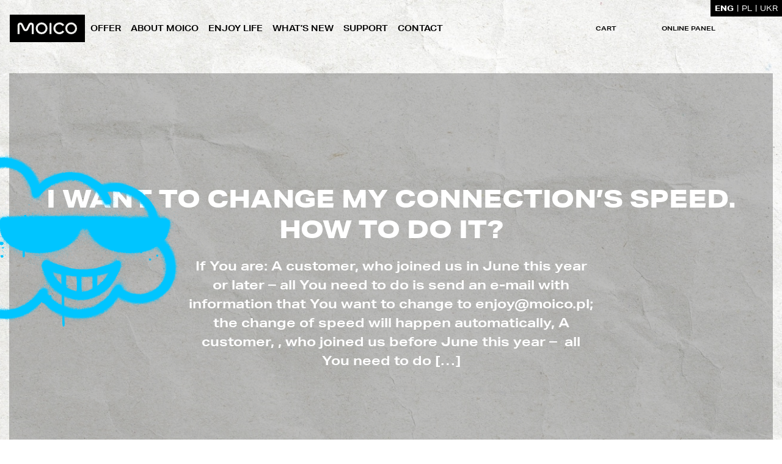

--- FILE ---
content_type: text/html; charset=UTF-8
request_url: https://moico.pl/en/pomoc/chcialbym-zmienic-predkosc-internetu-jak-to-zrobic/
body_size: 32715
content:
<!DOCTYPE html>

<html lang="en-US">

<head><meta charset="UTF-8" /><script>if(navigator.userAgent.match(/MSIE|Internet Explorer/i)||navigator.userAgent.match(/Trident\/7\..*?rv:11/i)){var href=document.location.href;if(!href.match(/[?&]nowprocket/)){if(href.indexOf("?")==-1){if(href.indexOf("#")==-1){document.location.href=href+"?nowprocket=1"}else{document.location.href=href.replace("#","?nowprocket=1#")}}else{if(href.indexOf("#")==-1){document.location.href=href+"&nowprocket=1"}else{document.location.href=href.replace("#","&nowprocket=1#")}}}}</script><script>(()=>{class RocketLazyLoadScripts{constructor(){this.v="2.0.4",this.userEvents=["keydown","keyup","mousedown","mouseup","mousemove","mouseover","mouseout","touchmove","touchstart","touchend","touchcancel","wheel","click","dblclick","input"],this.attributeEvents=["onblur","onclick","oncontextmenu","ondblclick","onfocus","onmousedown","onmouseenter","onmouseleave","onmousemove","onmouseout","onmouseover","onmouseup","onmousewheel","onscroll","onsubmit"]}async t(){this.i(),this.o(),/iP(ad|hone)/.test(navigator.userAgent)&&this.h(),this.u(),this.l(this),this.m(),this.k(this),this.p(this),this._(),await Promise.all([this.R(),this.L()]),this.lastBreath=Date.now(),this.S(this),this.P(),this.D(),this.O(),this.M(),await this.C(this.delayedScripts.normal),await this.C(this.delayedScripts.defer),await this.C(this.delayedScripts.async),await this.T(),await this.F(),await this.j(),await this.A(),window.dispatchEvent(new Event("rocket-allScriptsLoaded")),this.everythingLoaded=!0,this.lastTouchEnd&&await new Promise(t=>setTimeout(t,500-Date.now()+this.lastTouchEnd)),this.I(),this.H(),this.U(),this.W()}i(){this.CSPIssue=sessionStorage.getItem("rocketCSPIssue"),document.addEventListener("securitypolicyviolation",t=>{this.CSPIssue||"script-src-elem"!==t.violatedDirective||"data"!==t.blockedURI||(this.CSPIssue=!0,sessionStorage.setItem("rocketCSPIssue",!0))},{isRocket:!0})}o(){window.addEventListener("pageshow",t=>{this.persisted=t.persisted,this.realWindowLoadedFired=!0},{isRocket:!0}),window.addEventListener("pagehide",()=>{this.onFirstUserAction=null},{isRocket:!0})}h(){let t;function e(e){t=e}window.addEventListener("touchstart",e,{isRocket:!0}),window.addEventListener("touchend",function i(o){o.changedTouches[0]&&t.changedTouches[0]&&Math.abs(o.changedTouches[0].pageX-t.changedTouches[0].pageX)<10&&Math.abs(o.changedTouches[0].pageY-t.changedTouches[0].pageY)<10&&o.timeStamp-t.timeStamp<200&&(window.removeEventListener("touchstart",e,{isRocket:!0}),window.removeEventListener("touchend",i,{isRocket:!0}),"INPUT"===o.target.tagName&&"text"===o.target.type||(o.target.dispatchEvent(new TouchEvent("touchend",{target:o.target,bubbles:!0})),o.target.dispatchEvent(new MouseEvent("mouseover",{target:o.target,bubbles:!0})),o.target.dispatchEvent(new PointerEvent("click",{target:o.target,bubbles:!0,cancelable:!0,detail:1,clientX:o.changedTouches[0].clientX,clientY:o.changedTouches[0].clientY})),event.preventDefault()))},{isRocket:!0})}q(t){this.userActionTriggered||("mousemove"!==t.type||this.firstMousemoveIgnored?"keyup"===t.type||"mouseover"===t.type||"mouseout"===t.type||(this.userActionTriggered=!0,this.onFirstUserAction&&this.onFirstUserAction()):this.firstMousemoveIgnored=!0),"click"===t.type&&t.preventDefault(),t.stopPropagation(),t.stopImmediatePropagation(),"touchstart"===this.lastEvent&&"touchend"===t.type&&(this.lastTouchEnd=Date.now()),"click"===t.type&&(this.lastTouchEnd=0),this.lastEvent=t.type,t.composedPath&&t.composedPath()[0].getRootNode()instanceof ShadowRoot&&(t.rocketTarget=t.composedPath()[0]),this.savedUserEvents.push(t)}u(){this.savedUserEvents=[],this.userEventHandler=this.q.bind(this),this.userEvents.forEach(t=>window.addEventListener(t,this.userEventHandler,{passive:!1,isRocket:!0})),document.addEventListener("visibilitychange",this.userEventHandler,{isRocket:!0})}U(){this.userEvents.forEach(t=>window.removeEventListener(t,this.userEventHandler,{passive:!1,isRocket:!0})),document.removeEventListener("visibilitychange",this.userEventHandler,{isRocket:!0}),this.savedUserEvents.forEach(t=>{(t.rocketTarget||t.target).dispatchEvent(new window[t.constructor.name](t.type,t))})}m(){const t="return false",e=Array.from(this.attributeEvents,t=>"data-rocket-"+t),i="["+this.attributeEvents.join("],[")+"]",o="[data-rocket-"+this.attributeEvents.join("],[data-rocket-")+"]",s=(e,i,o)=>{o&&o!==t&&(e.setAttribute("data-rocket-"+i,o),e["rocket"+i]=new Function("event",o),e.setAttribute(i,t))};new MutationObserver(t=>{for(const n of t)"attributes"===n.type&&(n.attributeName.startsWith("data-rocket-")||this.everythingLoaded?n.attributeName.startsWith("data-rocket-")&&this.everythingLoaded&&this.N(n.target,n.attributeName.substring(12)):s(n.target,n.attributeName,n.target.getAttribute(n.attributeName))),"childList"===n.type&&n.addedNodes.forEach(t=>{if(t.nodeType===Node.ELEMENT_NODE)if(this.everythingLoaded)for(const i of[t,...t.querySelectorAll(o)])for(const t of i.getAttributeNames())e.includes(t)&&this.N(i,t.substring(12));else for(const e of[t,...t.querySelectorAll(i)])for(const t of e.getAttributeNames())this.attributeEvents.includes(t)&&s(e,t,e.getAttribute(t))})}).observe(document,{subtree:!0,childList:!0,attributeFilter:[...this.attributeEvents,...e]})}I(){this.attributeEvents.forEach(t=>{document.querySelectorAll("[data-rocket-"+t+"]").forEach(e=>{this.N(e,t)})})}N(t,e){const i=t.getAttribute("data-rocket-"+e);i&&(t.setAttribute(e,i),t.removeAttribute("data-rocket-"+e))}k(t){Object.defineProperty(HTMLElement.prototype,"onclick",{get(){return this.rocketonclick||null},set(e){this.rocketonclick=e,this.setAttribute(t.everythingLoaded?"onclick":"data-rocket-onclick","this.rocketonclick(event)")}})}S(t){function e(e,i){let o=e[i];e[i]=null,Object.defineProperty(e,i,{get:()=>o,set(s){t.everythingLoaded?o=s:e["rocket"+i]=o=s}})}e(document,"onreadystatechange"),e(window,"onload"),e(window,"onpageshow");try{Object.defineProperty(document,"readyState",{get:()=>t.rocketReadyState,set(e){t.rocketReadyState=e},configurable:!0}),document.readyState="loading"}catch(t){console.log("WPRocket DJE readyState conflict, bypassing")}}l(t){this.originalAddEventListener=EventTarget.prototype.addEventListener,this.originalRemoveEventListener=EventTarget.prototype.removeEventListener,this.savedEventListeners=[],EventTarget.prototype.addEventListener=function(e,i,o){o&&o.isRocket||!t.B(e,this)&&!t.userEvents.includes(e)||t.B(e,this)&&!t.userActionTriggered||e.startsWith("rocket-")||t.everythingLoaded?t.originalAddEventListener.call(this,e,i,o):(t.savedEventListeners.push({target:this,remove:!1,type:e,func:i,options:o}),"mouseenter"!==e&&"mouseleave"!==e||t.originalAddEventListener.call(this,e,t.savedUserEvents.push,o))},EventTarget.prototype.removeEventListener=function(e,i,o){o&&o.isRocket||!t.B(e,this)&&!t.userEvents.includes(e)||t.B(e,this)&&!t.userActionTriggered||e.startsWith("rocket-")||t.everythingLoaded?t.originalRemoveEventListener.call(this,e,i,o):t.savedEventListeners.push({target:this,remove:!0,type:e,func:i,options:o})}}J(t,e){this.savedEventListeners=this.savedEventListeners.filter(i=>{let o=i.type,s=i.target||window;return e!==o||t!==s||(this.B(o,s)&&(i.type="rocket-"+o),this.$(i),!1)})}H(){EventTarget.prototype.addEventListener=this.originalAddEventListener,EventTarget.prototype.removeEventListener=this.originalRemoveEventListener,this.savedEventListeners.forEach(t=>this.$(t))}$(t){t.remove?this.originalRemoveEventListener.call(t.target,t.type,t.func,t.options):this.originalAddEventListener.call(t.target,t.type,t.func,t.options)}p(t){let e;function i(e){return t.everythingLoaded?e:e.split(" ").map(t=>"load"===t||t.startsWith("load.")?"rocket-jquery-load":t).join(" ")}function o(o){function s(e){const s=o.fn[e];o.fn[e]=o.fn.init.prototype[e]=function(){return this[0]===window&&t.userActionTriggered&&("string"==typeof arguments[0]||arguments[0]instanceof String?arguments[0]=i(arguments[0]):"object"==typeof arguments[0]&&Object.keys(arguments[0]).forEach(t=>{const e=arguments[0][t];delete arguments[0][t],arguments[0][i(t)]=e})),s.apply(this,arguments),this}}if(o&&o.fn&&!t.allJQueries.includes(o)){const e={DOMContentLoaded:[],"rocket-DOMContentLoaded":[]};for(const t in e)document.addEventListener(t,()=>{e[t].forEach(t=>t())},{isRocket:!0});o.fn.ready=o.fn.init.prototype.ready=function(i){function s(){parseInt(o.fn.jquery)>2?setTimeout(()=>i.bind(document)(o)):i.bind(document)(o)}return"function"==typeof i&&(t.realDomReadyFired?!t.userActionTriggered||t.fauxDomReadyFired?s():e["rocket-DOMContentLoaded"].push(s):e.DOMContentLoaded.push(s)),o([])},s("on"),s("one"),s("off"),t.allJQueries.push(o)}e=o}t.allJQueries=[],o(window.jQuery),Object.defineProperty(window,"jQuery",{get:()=>e,set(t){o(t)}})}P(){const t=new Map;document.write=document.writeln=function(e){const i=document.currentScript,o=document.createRange(),s=i.parentElement;let n=t.get(i);void 0===n&&(n=i.nextSibling,t.set(i,n));const c=document.createDocumentFragment();o.setStart(c,0),c.appendChild(o.createContextualFragment(e)),s.insertBefore(c,n)}}async R(){return new Promise(t=>{this.userActionTriggered?t():this.onFirstUserAction=t})}async L(){return new Promise(t=>{document.addEventListener("DOMContentLoaded",()=>{this.realDomReadyFired=!0,t()},{isRocket:!0})})}async j(){return this.realWindowLoadedFired?Promise.resolve():new Promise(t=>{window.addEventListener("load",t,{isRocket:!0})})}M(){this.pendingScripts=[];this.scriptsMutationObserver=new MutationObserver(t=>{for(const e of t)e.addedNodes.forEach(t=>{"SCRIPT"!==t.tagName||t.noModule||t.isWPRocket||this.pendingScripts.push({script:t,promise:new Promise(e=>{const i=()=>{const i=this.pendingScripts.findIndex(e=>e.script===t);i>=0&&this.pendingScripts.splice(i,1),e()};t.addEventListener("load",i,{isRocket:!0}),t.addEventListener("error",i,{isRocket:!0}),setTimeout(i,1e3)})})})}),this.scriptsMutationObserver.observe(document,{childList:!0,subtree:!0})}async F(){await this.X(),this.pendingScripts.length?(await this.pendingScripts[0].promise,await this.F()):this.scriptsMutationObserver.disconnect()}D(){this.delayedScripts={normal:[],async:[],defer:[]},document.querySelectorAll("script[type$=rocketlazyloadscript]").forEach(t=>{t.hasAttribute("data-rocket-src")?t.hasAttribute("async")&&!1!==t.async?this.delayedScripts.async.push(t):t.hasAttribute("defer")&&!1!==t.defer||"module"===t.getAttribute("data-rocket-type")?this.delayedScripts.defer.push(t):this.delayedScripts.normal.push(t):this.delayedScripts.normal.push(t)})}async _(){await this.L();let t=[];document.querySelectorAll("script[type$=rocketlazyloadscript][data-rocket-src]").forEach(e=>{let i=e.getAttribute("data-rocket-src");if(i&&!i.startsWith("data:")){i.startsWith("//")&&(i=location.protocol+i);try{const o=new URL(i).origin;o!==location.origin&&t.push({src:o,crossOrigin:e.crossOrigin||"module"===e.getAttribute("data-rocket-type")})}catch(t){}}}),t=[...new Map(t.map(t=>[JSON.stringify(t),t])).values()],this.Y(t,"preconnect")}async G(t){if(await this.K(),!0!==t.noModule||!("noModule"in HTMLScriptElement.prototype))return new Promise(e=>{let i;function o(){(i||t).setAttribute("data-rocket-status","executed"),e()}try{if(navigator.userAgent.includes("Firefox/")||""===navigator.vendor||this.CSPIssue)i=document.createElement("script"),[...t.attributes].forEach(t=>{let e=t.nodeName;"type"!==e&&("data-rocket-type"===e&&(e="type"),"data-rocket-src"===e&&(e="src"),i.setAttribute(e,t.nodeValue))}),t.text&&(i.text=t.text),t.nonce&&(i.nonce=t.nonce),i.hasAttribute("src")?(i.addEventListener("load",o,{isRocket:!0}),i.addEventListener("error",()=>{i.setAttribute("data-rocket-status","failed-network"),e()},{isRocket:!0}),setTimeout(()=>{i.isConnected||e()},1)):(i.text=t.text,o()),i.isWPRocket=!0,t.parentNode.replaceChild(i,t);else{const i=t.getAttribute("data-rocket-type"),s=t.getAttribute("data-rocket-src");i?(t.type=i,t.removeAttribute("data-rocket-type")):t.removeAttribute("type"),t.addEventListener("load",o,{isRocket:!0}),t.addEventListener("error",i=>{this.CSPIssue&&i.target.src.startsWith("data:")?(console.log("WPRocket: CSP fallback activated"),t.removeAttribute("src"),this.G(t).then(e)):(t.setAttribute("data-rocket-status","failed-network"),e())},{isRocket:!0}),s?(t.fetchPriority="high",t.removeAttribute("data-rocket-src"),t.src=s):t.src="data:text/javascript;base64,"+window.btoa(unescape(encodeURIComponent(t.text)))}}catch(i){t.setAttribute("data-rocket-status","failed-transform"),e()}});t.setAttribute("data-rocket-status","skipped")}async C(t){const e=t.shift();return e?(e.isConnected&&await this.G(e),this.C(t)):Promise.resolve()}O(){this.Y([...this.delayedScripts.normal,...this.delayedScripts.defer,...this.delayedScripts.async],"preload")}Y(t,e){this.trash=this.trash||[];let i=!0;var o=document.createDocumentFragment();t.forEach(t=>{const s=t.getAttribute&&t.getAttribute("data-rocket-src")||t.src;if(s&&!s.startsWith("data:")){const n=document.createElement("link");n.href=s,n.rel=e,"preconnect"!==e&&(n.as="script",n.fetchPriority=i?"high":"low"),t.getAttribute&&"module"===t.getAttribute("data-rocket-type")&&(n.crossOrigin=!0),t.crossOrigin&&(n.crossOrigin=t.crossOrigin),t.integrity&&(n.integrity=t.integrity),t.nonce&&(n.nonce=t.nonce),o.appendChild(n),this.trash.push(n),i=!1}}),document.head.appendChild(o)}W(){this.trash.forEach(t=>t.remove())}async T(){try{document.readyState="interactive"}catch(t){}this.fauxDomReadyFired=!0;try{await this.K(),this.J(document,"readystatechange"),document.dispatchEvent(new Event("rocket-readystatechange")),await this.K(),document.rocketonreadystatechange&&document.rocketonreadystatechange(),await this.K(),this.J(document,"DOMContentLoaded"),document.dispatchEvent(new Event("rocket-DOMContentLoaded")),await this.K(),this.J(window,"DOMContentLoaded"),window.dispatchEvent(new Event("rocket-DOMContentLoaded"))}catch(t){console.error(t)}}async A(){try{document.readyState="complete"}catch(t){}try{await this.K(),this.J(document,"readystatechange"),document.dispatchEvent(new Event("rocket-readystatechange")),await this.K(),document.rocketonreadystatechange&&document.rocketonreadystatechange(),await this.K(),this.J(window,"load"),window.dispatchEvent(new Event("rocket-load")),await this.K(),window.rocketonload&&window.rocketonload(),await this.K(),this.allJQueries.forEach(t=>t(window).trigger("rocket-jquery-load")),await this.K(),this.J(window,"pageshow");const t=new Event("rocket-pageshow");t.persisted=this.persisted,window.dispatchEvent(t),await this.K(),window.rocketonpageshow&&window.rocketonpageshow({persisted:this.persisted})}catch(t){console.error(t)}}async K(){Date.now()-this.lastBreath>45&&(await this.X(),this.lastBreath=Date.now())}async X(){return document.hidden?new Promise(t=>setTimeout(t)):new Promise(t=>requestAnimationFrame(t))}B(t,e){return e===document&&"readystatechange"===t||(e===document&&"DOMContentLoaded"===t||(e===window&&"DOMContentLoaded"===t||(e===window&&"load"===t||e===window&&"pageshow"===t)))}static run(){(new RocketLazyLoadScripts).t()}}RocketLazyLoadScripts.run()})();</script>
    <title>I WANT TO CHANGE MY CONNECTION’S SPEED. HOW TO DO IT? - Moico</title>
    
    <meta name="viewport" content="width=device-width, initial-scale=1">
    <script type="text/javascript" src="https://moico.pl/wp-content/themes/moico2023/js/lodash.min.js" data-rocket-defer defer></script>


    <meta name='robots' content='index, follow, max-image-preview:large, max-snippet:-1, max-video-preview:-1' />
<script type="rocketlazyloadscript" id="cookieyes" data-rocket-type="text/javascript" data-rocket-src="https://cdn-cookieyes.com/client_data/0f7c715573fca6ca4186cb24/script.js" data-rocket-defer defer></script>
	<!-- This site is optimized with the Yoast SEO plugin v22.4 - https://yoast.com/wordpress/plugins/seo/ -->
	<link rel="canonical" href="https://moico.pl/en/pomoc/chcialbym-zmienic-predkosc-internetu-jak-to-zrobic/" />
	<meta property="og:locale" content="en_US" />
	<meta property="og:type" content="article" />
	<meta property="og:title" content="I WANT TO CHANGE MY CONNECTION’S SPEED. HOW TO DO IT? - Moico" />
	<meta property="og:description" content="If You are: A customer, who joined us in June this year or later – all You need to do is send an e-mail with information that You want to change to enjoy@moico.pl; the change of speed will happen automatically, A customer, , who joined us before June this year &#8211;  all You need to do [&hellip;]" />
	<meta property="og:url" content="https://moico.pl/en/pomoc/chcialbym-zmienic-predkosc-internetu-jak-to-zrobic/" />
	<meta property="og:site_name" content="Moico" />
	<meta property="article:modified_time" content="2023-02-16T06:46:17+00:00" />
	<meta name="twitter:card" content="summary_large_image" />
	<meta name="twitter:label1" content="Est. reading time" />
	<meta name="twitter:data1" content="1 minute" />
	<script type="application/ld+json" class="yoast-schema-graph">{"@context":"https://schema.org","@graph":[{"@type":"WebPage","@id":"https://moico.pl/en/pomoc/chcialbym-zmienic-predkosc-internetu-jak-to-zrobic/","url":"https://moico.pl/en/pomoc/chcialbym-zmienic-predkosc-internetu-jak-to-zrobic/","name":"I WANT TO CHANGE MY CONNECTION’S SPEED. HOW TO DO IT? - Moico","isPartOf":{"@id":"https://moico.pl/en/#website"},"datePublished":"2020-04-22T13:06:24+00:00","dateModified":"2023-02-16T06:46:17+00:00","breadcrumb":{"@id":"https://moico.pl/en/pomoc/chcialbym-zmienic-predkosc-internetu-jak-to-zrobic/#breadcrumb"},"inLanguage":"en-US","potentialAction":[{"@type":"ReadAction","target":["https://moico.pl/en/pomoc/chcialbym-zmienic-predkosc-internetu-jak-to-zrobic/"]}]},{"@type":"BreadcrumbList","@id":"https://moico.pl/en/pomoc/chcialbym-zmienic-predkosc-internetu-jak-to-zrobic/#breadcrumb","itemListElement":[{"@type":"ListItem","position":1,"name":"Strona główna","item":"https://moico.pl/en/"},{"@type":"ListItem","position":2,"name":"Pomoc","item":"https://moico.pl/en/pomoc/"},{"@type":"ListItem","position":3,"name":"I WANT TO CHANGE MY CONNECTION’S SPEED. HOW TO DO IT?"}]},{"@type":"WebSite","@id":"https://moico.pl/en/#website","url":"https://moico.pl/en/","name":"Moico","description":"Telewizja Telefon Internet","potentialAction":[{"@type":"SearchAction","target":{"@type":"EntryPoint","urlTemplate":"https://moico.pl/en/?s={search_term_string}"},"query-input":"required name=search_term_string"}],"inLanguage":"en-US"}]}</script>
	<!-- / Yoast SEO plugin. -->


<link rel='dns-prefetch' href='//kit.fontawesome.com' />

<link rel="alternate" type="application/rss+xml" title="Moico &raquo; I WANT TO CHANGE MY CONNECTION’S SPEED. HOW TO DO IT? Comments Feed" href="https://moico.pl/en/pomoc/chcialbym-zmienic-predkosc-internetu-jak-to-zrobic/feed/" />
<link data-minify="1" rel='stylesheet' id='wp-block-library-css' href='https://moico.pl/wp-content/cache/min/1/wp-includes/css/dist/block-library/style.css?ver=1768898986' type='text/css' media='all' />
<style id='classic-theme-styles-inline-css' type='text/css'>
/**
 * These rules are needed for backwards compatibility.
 * They should match the button element rules in the base theme.json file.
 */
.wp-block-button__link {
	color: #ffffff;
	background-color: #32373c;
	border-radius: 9999px; /* 100% causes an oval, but any explicit but really high value retains the pill shape. */

	/* This needs a low specificity so it won't override the rules from the button element if defined in theme.json. */
	box-shadow: none;
	text-decoration: none;

	/* The extra 2px are added to size solids the same as the outline versions.*/
	padding: calc(0.667em + 2px) calc(1.333em + 2px);

	font-size: 1.125em;
}

.wp-block-file__button {
	background: #32373c;
	color: #ffffff;
	text-decoration: none;
}

</style>
<style id='global-styles-inline-css' type='text/css'>
body{--wp--preset--color--black: #000000;--wp--preset--color--cyan-bluish-gray: #abb8c3;--wp--preset--color--white: #ffffff;--wp--preset--color--pale-pink: #f78da7;--wp--preset--color--vivid-red: #cf2e2e;--wp--preset--color--luminous-vivid-orange: #ff6900;--wp--preset--color--luminous-vivid-amber: #fcb900;--wp--preset--color--light-green-cyan: #7bdcb5;--wp--preset--color--vivid-green-cyan: #00d084;--wp--preset--color--pale-cyan-blue: #8ed1fc;--wp--preset--color--vivid-cyan-blue: #0693e3;--wp--preset--color--vivid-purple: #9b51e0;--wp--preset--gradient--vivid-cyan-blue-to-vivid-purple: linear-gradient(135deg,rgba(6,147,227,1) 0%,rgb(155,81,224) 100%);--wp--preset--gradient--light-green-cyan-to-vivid-green-cyan: linear-gradient(135deg,rgb(122,220,180) 0%,rgb(0,208,130) 100%);--wp--preset--gradient--luminous-vivid-amber-to-luminous-vivid-orange: linear-gradient(135deg,rgba(252,185,0,1) 0%,rgba(255,105,0,1) 100%);--wp--preset--gradient--luminous-vivid-orange-to-vivid-red: linear-gradient(135deg,rgba(255,105,0,1) 0%,rgb(207,46,46) 100%);--wp--preset--gradient--very-light-gray-to-cyan-bluish-gray: linear-gradient(135deg,rgb(238,238,238) 0%,rgb(169,184,195) 100%);--wp--preset--gradient--cool-to-warm-spectrum: linear-gradient(135deg,rgb(74,234,220) 0%,rgb(151,120,209) 20%,rgb(207,42,186) 40%,rgb(238,44,130) 60%,rgb(251,105,98) 80%,rgb(254,248,76) 100%);--wp--preset--gradient--blush-light-purple: linear-gradient(135deg,rgb(255,206,236) 0%,rgb(152,150,240) 100%);--wp--preset--gradient--blush-bordeaux: linear-gradient(135deg,rgb(254,205,165) 0%,rgb(254,45,45) 50%,rgb(107,0,62) 100%);--wp--preset--gradient--luminous-dusk: linear-gradient(135deg,rgb(255,203,112) 0%,rgb(199,81,192) 50%,rgb(65,88,208) 100%);--wp--preset--gradient--pale-ocean: linear-gradient(135deg,rgb(255,245,203) 0%,rgb(182,227,212) 50%,rgb(51,167,181) 100%);--wp--preset--gradient--electric-grass: linear-gradient(135deg,rgb(202,248,128) 0%,rgb(113,206,126) 100%);--wp--preset--gradient--midnight: linear-gradient(135deg,rgb(2,3,129) 0%,rgb(40,116,252) 100%);--wp--preset--font-size--small: 13px;--wp--preset--font-size--medium: 20px;--wp--preset--font-size--large: 36px;--wp--preset--font-size--x-large: 42px;--wp--preset--spacing--20: 0.44rem;--wp--preset--spacing--30: 0.67rem;--wp--preset--spacing--40: 1rem;--wp--preset--spacing--50: 1.5rem;--wp--preset--spacing--60: 2.25rem;--wp--preset--spacing--70: 3.38rem;--wp--preset--spacing--80: 5.06rem;--wp--preset--shadow--natural: 6px 6px 9px rgba(0, 0, 0, 0.2);--wp--preset--shadow--deep: 12px 12px 50px rgba(0, 0, 0, 0.4);--wp--preset--shadow--sharp: 6px 6px 0px rgba(0, 0, 0, 0.2);--wp--preset--shadow--outlined: 6px 6px 0px -3px rgba(255, 255, 255, 1), 6px 6px rgba(0, 0, 0, 1);--wp--preset--shadow--crisp: 6px 6px 0px rgba(0, 0, 0, 1);}:where(.is-layout-flex){gap: 0.5em;}:where(.is-layout-grid){gap: 0.5em;}body .is-layout-flex{display: flex;}body .is-layout-flex{flex-wrap: wrap;align-items: center;}body .is-layout-flex > *{margin: 0;}body .is-layout-grid{display: grid;}body .is-layout-grid > *{margin: 0;}:where(.wp-block-columns.is-layout-flex){gap: 2em;}:where(.wp-block-columns.is-layout-grid){gap: 2em;}:where(.wp-block-post-template.is-layout-flex){gap: 1.25em;}:where(.wp-block-post-template.is-layout-grid){gap: 1.25em;}.has-black-color{color: var(--wp--preset--color--black) !important;}.has-cyan-bluish-gray-color{color: var(--wp--preset--color--cyan-bluish-gray) !important;}.has-white-color{color: var(--wp--preset--color--white) !important;}.has-pale-pink-color{color: var(--wp--preset--color--pale-pink) !important;}.has-vivid-red-color{color: var(--wp--preset--color--vivid-red) !important;}.has-luminous-vivid-orange-color{color: var(--wp--preset--color--luminous-vivid-orange) !important;}.has-luminous-vivid-amber-color{color: var(--wp--preset--color--luminous-vivid-amber) !important;}.has-light-green-cyan-color{color: var(--wp--preset--color--light-green-cyan) !important;}.has-vivid-green-cyan-color{color: var(--wp--preset--color--vivid-green-cyan) !important;}.has-pale-cyan-blue-color{color: var(--wp--preset--color--pale-cyan-blue) !important;}.has-vivid-cyan-blue-color{color: var(--wp--preset--color--vivid-cyan-blue) !important;}.has-vivid-purple-color{color: var(--wp--preset--color--vivid-purple) !important;}.has-black-background-color{background-color: var(--wp--preset--color--black) !important;}.has-cyan-bluish-gray-background-color{background-color: var(--wp--preset--color--cyan-bluish-gray) !important;}.has-white-background-color{background-color: var(--wp--preset--color--white) !important;}.has-pale-pink-background-color{background-color: var(--wp--preset--color--pale-pink) !important;}.has-vivid-red-background-color{background-color: var(--wp--preset--color--vivid-red) !important;}.has-luminous-vivid-orange-background-color{background-color: var(--wp--preset--color--luminous-vivid-orange) !important;}.has-luminous-vivid-amber-background-color{background-color: var(--wp--preset--color--luminous-vivid-amber) !important;}.has-light-green-cyan-background-color{background-color: var(--wp--preset--color--light-green-cyan) !important;}.has-vivid-green-cyan-background-color{background-color: var(--wp--preset--color--vivid-green-cyan) !important;}.has-pale-cyan-blue-background-color{background-color: var(--wp--preset--color--pale-cyan-blue) !important;}.has-vivid-cyan-blue-background-color{background-color: var(--wp--preset--color--vivid-cyan-blue) !important;}.has-vivid-purple-background-color{background-color: var(--wp--preset--color--vivid-purple) !important;}.has-black-border-color{border-color: var(--wp--preset--color--black) !important;}.has-cyan-bluish-gray-border-color{border-color: var(--wp--preset--color--cyan-bluish-gray) !important;}.has-white-border-color{border-color: var(--wp--preset--color--white) !important;}.has-pale-pink-border-color{border-color: var(--wp--preset--color--pale-pink) !important;}.has-vivid-red-border-color{border-color: var(--wp--preset--color--vivid-red) !important;}.has-luminous-vivid-orange-border-color{border-color: var(--wp--preset--color--luminous-vivid-orange) !important;}.has-luminous-vivid-amber-border-color{border-color: var(--wp--preset--color--luminous-vivid-amber) !important;}.has-light-green-cyan-border-color{border-color: var(--wp--preset--color--light-green-cyan) !important;}.has-vivid-green-cyan-border-color{border-color: var(--wp--preset--color--vivid-green-cyan) !important;}.has-pale-cyan-blue-border-color{border-color: var(--wp--preset--color--pale-cyan-blue) !important;}.has-vivid-cyan-blue-border-color{border-color: var(--wp--preset--color--vivid-cyan-blue) !important;}.has-vivid-purple-border-color{border-color: var(--wp--preset--color--vivid-purple) !important;}.has-vivid-cyan-blue-to-vivid-purple-gradient-background{background: var(--wp--preset--gradient--vivid-cyan-blue-to-vivid-purple) !important;}.has-light-green-cyan-to-vivid-green-cyan-gradient-background{background: var(--wp--preset--gradient--light-green-cyan-to-vivid-green-cyan) !important;}.has-luminous-vivid-amber-to-luminous-vivid-orange-gradient-background{background: var(--wp--preset--gradient--luminous-vivid-amber-to-luminous-vivid-orange) !important;}.has-luminous-vivid-orange-to-vivid-red-gradient-background{background: var(--wp--preset--gradient--luminous-vivid-orange-to-vivid-red) !important;}.has-very-light-gray-to-cyan-bluish-gray-gradient-background{background: var(--wp--preset--gradient--very-light-gray-to-cyan-bluish-gray) !important;}.has-cool-to-warm-spectrum-gradient-background{background: var(--wp--preset--gradient--cool-to-warm-spectrum) !important;}.has-blush-light-purple-gradient-background{background: var(--wp--preset--gradient--blush-light-purple) !important;}.has-blush-bordeaux-gradient-background{background: var(--wp--preset--gradient--blush-bordeaux) !important;}.has-luminous-dusk-gradient-background{background: var(--wp--preset--gradient--luminous-dusk) !important;}.has-pale-ocean-gradient-background{background: var(--wp--preset--gradient--pale-ocean) !important;}.has-electric-grass-gradient-background{background: var(--wp--preset--gradient--electric-grass) !important;}.has-midnight-gradient-background{background: var(--wp--preset--gradient--midnight) !important;}.has-small-font-size{font-size: var(--wp--preset--font-size--small) !important;}.has-medium-font-size{font-size: var(--wp--preset--font-size--medium) !important;}.has-large-font-size{font-size: var(--wp--preset--font-size--large) !important;}.has-x-large-font-size{font-size: var(--wp--preset--font-size--x-large) !important;}
.wp-block-navigation a:where(:not(.wp-element-button)){color: inherit;}
:where(.wp-block-post-template.is-layout-flex){gap: 1.25em;}:where(.wp-block-post-template.is-layout-grid){gap: 1.25em;}
:where(.wp-block-columns.is-layout-flex){gap: 2em;}:where(.wp-block-columns.is-layout-grid){gap: 2em;}
.wp-block-pullquote{font-size: 1.5em;line-height: 1.6;}
</style>
<link rel='stylesheet' id='wpml-legacy-horizontal-list-0-css' href='https://moico.pl/wp-content/plugins/sitepress-multilingual-cms/templates/language-switchers/legacy-list-horizontal/style.min.css?ver=1' type='text/css' media='all' />
<style id='rocket-lazyload-inline-css' type='text/css'>
.rll-youtube-player{position:relative;padding-bottom:56.23%;height:0;overflow:hidden;max-width:100%;}.rll-youtube-player:focus-within{outline: 2px solid currentColor;outline-offset: 5px;}.rll-youtube-player iframe{position:absolute;top:0;left:0;width:100%;height:100%;z-index:100;background:0 0}.rll-youtube-player img{bottom:0;display:block;left:0;margin:auto;max-width:100%;width:100%;position:absolute;right:0;top:0;border:none;height:auto;-webkit-transition:.4s all;-moz-transition:.4s all;transition:.4s all}.rll-youtube-player img:hover{-webkit-filter:brightness(75%)}.rll-youtube-player .play{height:100%;width:100%;left:0;top:0;position:absolute;background:var(--wpr-bg-28b481ec-a4a9-4c74-b674-be3cbf97a4d3) no-repeat center;background-color: transparent !important;cursor:pointer;border:none;}
</style>
<script type="text/javascript" id="wpml-cookie-js-extra">
/* <![CDATA[ */
var wpml_cookies = {"wp-wpml_current_language":{"value":"en","expires":1,"path":"\/"}};
var wpml_cookies = {"wp-wpml_current_language":{"value":"en","expires":1,"path":"\/"}};
/* ]]> */
</script>
<script type="text/javascript" defer src="https://moico.pl/wp-content/plugins/sitepress-multilingual-cms/res/js/cookies/language-cookie.js?ver=486900" id="wpml-cookie-js" defer="defer" data-wp-strategy="defer"></script>
<script type="rocketlazyloadscript" data-rocket-type="text/javascript" defer data-rocket-src="https://kit.fontawesome.com/f47406084c.js?ver=1" id="fontawesome-js"></script>
<script type="text/javascript" src="https://moico.pl/wp-includes/js/jquery/jquery.js?ver=3.7.1" id="jquery-core-js" data-rocket-defer defer></script>
<script type="text/javascript" defer src="https://moico.pl/wp-includes/js/jquery/jquery-migrate.js?ver=3.4.1" id="jquery-migrate-js"></script>
<link rel="https://api.w.org/" href="https://moico.pl/en/wp-json/" /><link rel="EditURI" type="application/rsd+xml" title="RSD" href="https://moico.pl/xmlrpc.php?rsd" />
<meta name="generator" content="WordPress 6.5.7" />
<link rel='shortlink' href='https://moico.pl/en/?p=16792' />
<link rel="alternate" type="application/json+oembed" href="https://moico.pl/en/wp-json/oembed/1.0/embed?url=https%3A%2F%2Fmoico.pl%2Fen%2Fpomoc%2Fchcialbym-zmienic-predkosc-internetu-jak-to-zrobic%2F" />
<link rel="alternate" type="text/xml+oembed" href="https://moico.pl/en/wp-json/oembed/1.0/embed?url=https%3A%2F%2Fmoico.pl%2Fen%2Fpomoc%2Fchcialbym-zmienic-predkosc-internetu-jak-to-zrobic%2F&#038;format=xml" />
<meta name="generator" content="WPML ver:4.8.6 stt:1,40,54;" />
<link rel="icon" href="https://moico.pl/wp-content/uploads/2020/08/cropped-MOICO_header_favicon-32x32.png" sizes="32x32" />
<link rel="icon" href="https://moico.pl/wp-content/uploads/2020/08/cropped-MOICO_header_favicon-192x192.png" sizes="192x192" />
<link rel="apple-touch-icon" href="https://moico.pl/wp-content/uploads/2020/08/cropped-MOICO_header_favicon-180x180.png" />
<meta name="msapplication-TileImage" content="https://moico.pl/wp-content/uploads/2020/08/cropped-MOICO_header_favicon-270x270.png" />
<noscript><style id="rocket-lazyload-nojs-css">.rll-youtube-player, [data-lazy-src]{display:none !important;}</style></noscript>
    <link rel="icon" type="image/png" href="https://moico.pl/wp-content/themes/moico2023/images/favicon.png" />

    <link data-minify="1" rel="stylesheet" href="https://moico.pl/wp-content/cache/min/1/uxd8lnr.css?ver=1768898986">
    <link data-minify="1" rel="stylesheet" href="https://moico.pl/wp-content/cache/min/1/uho3itv.css?ver=1768898986">

    <link data-minify="1" rel="stylesheet" href="https://moico.pl/wp-content/cache/background-css/1/moico.pl/wp-content/cache/min/1/wp-content/themes/moico2023/style/main.css?ver=1768898986&wpr_t=1770059557" type="text/css">
    <link data-minify="1" rel="stylesheet" href="https://moico.pl/wp-content/cache/background-css/1/moico.pl/wp-content/cache/min/1/wp-content/themes/moico2023/style.css?ver=1768898986&wpr_t=1770059557" type="text/css">

        <link rel="pingback" href="https://moico.pl/xmlrpc.php">

    <!-- Google Tag Manager -->
    <script type="rocketlazyloadscript">
        (function(w, d, s, l, i) {
            w[l] = w[l] || [];
            w[l].push({
                'gtm.start': new Date().getTime(),
                event: 'gtm.js'
            });
            var f = d.getElementsByTagName(s)[0],
                j = d.createElement(s),
                dl = l != 'dataLayer' ? '&l=' + l : '';
            j.async = true;
            j.src =
                'https://www.googletagmanager.com/gtm.js?id=' + i + dl;
            f.parentNode.insertBefore(j, f);
        })(window, document, 'script', 'dataLayer', 'GTM-MQ9F5V7');
    </script>
    <!-- End Google Tag Manager -->
    <script type="rocketlazyloadscript" data-rocket-type="text/javascript">
        (function(c, l, a, r, i, t, y) {
            c[a] = c[a] || function() {
                (c[a].q = c[a].q || []).push(arguments)
            };
            t = l.createElement(r);
            t.async = 1;
            t.src = "https://www.clarity.ms/tag/" + i;
            y = l.getElementsByTagName(r)[0];
            y.parentNode.insertBefore(t, y);
        })(window, document, "clarity", "script", "htxjrgpj2f");
    </script>

    <!-- Google tag (gtag.js) -->
    <script type="rocketlazyloadscript" async data-rocket-src="https://www.googletagmanager.com/gtag/js?id=G-119ZDNX0JK"></script>
    <script type="rocketlazyloadscript">
        window.dataLayer = window.dataLayer || [];

        function gtag() {
            dataLayer.push(arguments);
        }
        gtag('js', new Date());

        gtag('config', 'G-119ZDNX0JK');
    </script>

    <script type="rocketlazyloadscript" data-rocket-type="text/javascript">
        var _iub = _iub || [];
        _iub.csConfiguration = {
            "floatingPreferencesButtonDisplay": "bottom-right",
            "lang": "en",
            "perPurposeConsent": true,
            "siteId": 3019983,
            "whitelabel": false,
            "cookiePolicyId": 63679167,
            "banner": {
                "acceptButtonDisplay": true,
                "closeButtonDisplay": false,
                "customizeButtonDisplay": true,
                "position": "float-top-center",
                "rejectButtonDisplay": true
            }
        };
    </script>
    <!-- <script type="rocketlazyloadscript" data-rocket-type="text/javascript" data-rocket-src="//cdn.iubenda.com/cs/iubenda_cs.js" charset="UTF-8" async></script> -->
    <script type="rocketlazyloadscript" async data-rocket-type="text/javascript" data-rocket-src="https://cdn.thulium.com/apps/chat-widget/chat-loader.js?hash=internetunion-c4971e86-120b-4040-bbf8-c2e23cc30c4d"></script>

<style id="wpr-lazyload-bg-container"></style><style id="wpr-lazyload-bg-exclusion"></style>
<noscript>
<style id="wpr-lazyload-bg-nostyle">.a-hover-underline a:before{--wpr-bg-77629e30-d5e0-4760-ac9f-8639bb0006bb: url('https://moico.pl/wp-content/themes/moico2023/images/menu-hover.svg');}.global-btn:after{--wpr-bg-e47ae1af-3a83-4c24-8543-9b99d730dd34: url('https://moico.pl/wp-content/themes/moico2023/images/button-hover.png');}.global-btn-empty:after{--wpr-bg-f9dee302-9d5e-4560-9a68-3f595fccc345: url('https://moico.pl/wp-content/themes/moico2023/images/button-hover.png');}.big-global-btn:after{--wpr-bg-b3782f16-ab43-43d2-8cb9-f4d4e4958dd8: url('https://moico.pl/wp-content/themes/moico2023/images/extra-big-btn-hover.png');}.global-btn-small:after{--wpr-bg-7d098397-fee4-46dc-bc28-e92f7d82b2d7: url('https://moico.pl/wp-content/themes/moico2023/images/button-hover.png');}.global-btn-html-element:hover{--wpr-bg-56e55ec4-8149-4f2e-9cea-37810d29998a: url('https://moico.pl/wp-content/themes/moico2023/images/btn-hover-empty.svg');}.global-btn-html-element-empty:hover{--wpr-bg-7da86f51-381d-4261-afb9-03fb327a82ab: url('https://moico.pl/wp-content/themes/moico2023/images/btn-hover-full.svg');}.global-btn-html-element-big:hover{--wpr-bg-d6341b0f-fdbc-4f15-a548-86e023298468: url('https://moico.pl/wp-content/themes/moico2023/images/btn-hover-empty.svg');}.global-content-config-dark button:hover{--wpr-bg-8538b342-9766-470e-b31d-e2bf6e2b7d7d: url('https://moico.pl/wp-content/themes/moico2023/images/btn-hover-empty.svg');}section#start-view{--wpr-bg-ccbf32ee-3381-4a66-b6e8-ecd7ebe08f0d: url('https://moico.pl/wp-content/themes/moico2023/images/start-view-bg.jpg');}section#start-view{--wpr-bg-1c274c54-a34f-435c-9562-3ce3f5f47632: url('https://moico.pl/wp-content/themes/moico2023/images/start-view-bg.jpg');}section#start-view .wrapper .custom-slider .slider-nav ul li.internet.active:before{--wpr-bg-1fb56026-e5d5-4cbb-86ae-e4f0b79b3b7d: url('https://moico.pl/wp-content/themes/moico2023/images/internet-underline.svg');}section#start-view .wrapper .custom-slider .slider-nav ul li.tv:before{--wpr-bg-91431b2d-4e2c-41bc-8bc8-07ce3281728f: url('https://moico.pl/wp-content/themes/moico2023/images/tv-underline.svg');}section#start-view .wrapper .custom-slider .slider-nav ul li.mobile:before{--wpr-bg-a56e4739-db99-4486-9398-f95aa78ad546: url('https://moico.pl/wp-content/themes/moico2023/images/mobile-underline.svg');}section#home-enjoy-life .window{--wpr-bg-57312e81-1273-429f-9f14-6ac82192048e: url('https://moico.pl/wp-content/themes/moico2023/images/home-enjoy-bg.jpg');}section#home-enjoy-life .window{--wpr-bg-88e9f57f-7a88-4e94-a86e-635c4778a1d3: url('https://moico.pl/wp-content/themes/moico2023/images/home-enjoy-bg.jpg');}section#home-news.single-post{--wpr-bg-4128e765-0293-42e4-bbe9-fcbc705cea7a: url('https://moico.pl/wp-content/themes/moico2023/images/start-view-bg.jpg');}section#home-news.single-post{--wpr-bg-2cbd3405-2dd6-4a98-9945-a1dd5eaf27a3: url('https://moico.pl/wp-content/themes/moico2023/images/start-view-bg.jpg');}#home-news .more-btn button:hover,#blog-archive .more-btn button:hover{--wpr-bg-2eef357c-9bd0-4eb1-9701-a596535bcdc0: url('https://moico.pl/wp-content/themes/moico2023/images/btn-hover-empty.svg');}section#login-panel{--wpr-bg-4568fdcf-37ea-4c8d-a38a-241a0e54b1b3: url('https://moico.pl/wp-content/themes/moico2023/images/start-view-bg.jpg');}section#login-panel{--wpr-bg-11bce898-c873-4ce5-8de3-87ac0f69101a: url('https://moico.pl/wp-content/themes/moico2023/images/start-view-bg.jpg');}section#login-panel .wrapper .content form button:hover{--wpr-bg-e6254572-3d14-4150-ab83-a6649bebce04: url('https://moico.pl/wp-content/themes/moico2023/images/btn-hover-empty.svg');}section#about-intro{--wpr-bg-22415265-be95-4036-a091-70dab657ab81: url('https://moico.pl/wp-content/themes/moico2023/images/start-view-bg.jpg');}section#about-intro{--wpr-bg-e5ae33f8-efe6-4d4b-8b9b-7efcd6b90768: url('https://moico.pl/wp-content/themes/moico2023/images/start-view-bg.jpg');}section#about-content .content-section.youtube-iframe,section#flexible-content .content-section.youtube-iframe{--wpr-bg-a1177c91-abc6-4ed5-a0f0-02fee319ddb8: url('https://moico.pl/wp-content/themes/moico2023/images/start-view-bg.jpg');}section#about-content .content-section.youtube-iframe,section#flexible-content .content-section.youtube-iframe{--wpr-bg-22523b4c-d712-4ed6-a2e7-8051225edfea: url('https://moico.pl/wp-content/themes/moico2023/images/start-view-bg.jpg');}section#about-content .content-section.parallax-fullWidth,section#flexible-content .content-section.parallax-fullWidth{--wpr-bg-d5d9ca33-718e-409a-92a5-af9352dc1629: url('https://moico.pl/wp-content/themes/moico2023/images/about-parallax-bg.jpg');}section#about-content .content-section.parallax-fullWidth,section#flexible-content .content-section.parallax-fullWidth{--wpr-bg-7611a68c-0a5a-4318-aedd-8fc7ff73ca07: url('https://moico.pl/wp-content/themes/moico2023/images/about-parallax-bg.jpg');}section#about-content .content-section.check-more .items .item .content button:hover,section#flexible-content .content-section.check-more .items .item .content button:hover{--wpr-bg-d35c0fcc-b41a-4c74-828f-1435d7d169d3: url('https://moico.pl/wp-content/themes/moico2023/images/btn-hover-empty.svg');}section#about-content .content-section.parallax-banner .window,section#flexible-content .content-section.parallax-banner .window{--wpr-bg-8ece06df-e70f-41d6-a8d3-b09e32906291: url('https://moico.pl/wp-content/themes/moico2023/images/single-window-bg.jpg');}section#about-content .content-section.parallax-banner .window,section#flexible-content .content-section.parallax-banner .window{--wpr-bg-fc821550-424d-43fd-a4ce-0163e92ef829: url('https://moico.pl/wp-content/themes/moico2023/images/single-window-bg.jpg');}section#about-content .content-section.partners-slider,section#flexible-content .content-section.partners-slider{--wpr-bg-c4fd7b19-b9a2-44c0-8244-4a26179221d2: url('https://moico.pl/wp-content/themes/moico2023/images/start-view-bg.jpg');}section#about-content .content-section.partners-slider,section#flexible-content .content-section.partners-slider{--wpr-bg-f89e7ae0-ec37-43e9-b081-812b38ca2bfe: url('https://moico.pl/wp-content/themes/moico2023/images/start-view-bg.jpg');}section#header{--wpr-bg-4e60e566-662e-4f09-8aff-53da8d338bb3: url('https://moico.pl/wp-content/themes/moico2023/images/header-bg.jpg');}section#header .main-menu ul li a:before{--wpr-bg-ab5e9a9c-c25c-4937-b7c9-fe4342ee194a: url('https://moico.pl/wp-content/themes/moico2023/images/menu-hover.svg');}section#header .right-side ul.btns li button.cart.active{--wpr-bg-d2cefcb8-2129-4b5e-92ab-ed513fa6a746: url('https://moico.pl/wp-content/themes/moico2023/images/cart-btn-bg-hover.svg');}section#header .right-side ul.btns li button.cart{--wpr-bg-cfceee0c-7767-47d0-96db-c1c497409a16: url('https://moico.pl/wp-content/themes/moico2023/images/cart-btn-bg.svg');}section#header .right-side ul.btns li button.cart span.amount{--wpr-bg-9b7edcd8-774f-4996-a1c3-d2a3ed1c68d1: url('https://moico.pl/wp-content/themes/moico2023/images/cart-amount-bg.svg');}section#header .right-side ul.btns li button.cart:hover{--wpr-bg-42840f11-06bf-4336-9e07-e9d2ecb60019: url('https://moico.pl/wp-content/themes/moico2023/images/cart-btn-bg-hover.svg');}section#header .right-side ul.btns li button.location{--wpr-bg-4095870a-6ec4-4098-9534-f9dd368aa019: url('https://moico.pl/wp-content/themes/moico2023/images/dashboard-btn-bg.svg');}section#header .right-side ul.btns li button.location:hover{--wpr-bg-e90690e2-f611-4666-adce-6cc1ddc7c185: url('https://moico.pl/wp-content/themes/moico2023/images/dashboard-btn-bg-hover.svg');}section#header .right-side ul.btns li button.dashboard{--wpr-bg-9009fda6-e049-4d01-a8cb-8694e397e52c: url('https://moico.pl/wp-content/themes/moico2023/images/dashboard-btn-bg.svg');}section#header .right-side ul.btns li button.dashboard:hover{--wpr-bg-bf64d934-325d-489d-a599-18fe49ea67af: url('https://moico.pl/wp-content/themes/moico2023/images/dashboard-btn-bg-hover.svg');}section#cart-sidebar .big-wrapper .cart-window.fullCart:before{--wpr-bg-0f876fd2-0b44-4761-a523-5c2f7a84ec18: url('https://moico.pl/wp-content/themes/moico2023/images/bg-sidebart-cart.png');}section#cart-sidebar .big-wrapper .cart-toast:after{--wpr-bg-8dab052f-9527-49a2-a0a9-85fd57481862: url('https://moico.pl/wp-content/themes/moico2023/images/cart-sidebar-after.svg');}section#cart-sidebar .big-wrapper .cart-toast .in .btn button:hover{--wpr-bg-aac989f8-c2a2-49ec-a036-eb4e6a9e3eec: url('https://moico.pl/wp-content/themes/moico2023/images/btn-hover-empty.svg');}section#cart-sidebar .big-wrapper .cart-window:after{--wpr-bg-d99cbc3a-ebe0-4a58-b3c3-17e60ea1a6d0: url('https://moico.pl/wp-content/themes/moico2023/images/cart-sidebar-after.svg');}section#cart-sidebar .big-wrapper .cart-window .in .summary-footer button:hover{--wpr-bg-91197b12-130a-41cb-8f3b-c18b63b57477: url('https://moico.pl/wp-content/themes/moico2023/images/btn-hover-empty.svg');}section#location-check .location-window{--wpr-bg-fc8715ee-798c-4afc-9b40-2f29fd1ff922: url('https://moico.pl/wp-content/themes/moico2023/images/start-view-bg.jpg');}section#location-check .no-location button:hover{--wpr-bg-b0208719-be14-4504-aa7b-70ac35e1d1e8: url('https://moico.pl/wp-content/themes/moico2023/images/btn-hover-empty.svg');}section#offer-sub-nav ul li a:before{--wpr-bg-9dc42ce2-2966-4f3e-9dda-99bef9b5db70: url('https://moico.pl/wp-content/themes/moico2023/images/menu-hover.svg');}#mobile-panel-menu{--wpr-bg-958e5ab4-2bdb-43b5-b3d5-4099d8e56573: url('https://moico.pl/wp-content/themes/moico2023/images/start-view-bg.jpg');}#mobile-panel-menu .mobile-menu ul li a:before{--wpr-bg-a99600a2-22e1-4fd4-9c9c-d60f467b4466: url('https://moico.pl/wp-content/themes/moico2023/images/menu-hover.svg');}#mobile-panel-menu ul.btns li button.dashboard{--wpr-bg-93e6e772-5789-4835-b486-9a44adfc396f: url('https://moico.pl/wp-content/themes/moico2023/images/dashboard-btn-bg.svg');}#mobile-panel-menu ul.btns li button.dashboard:hover{--wpr-bg-e1c73657-0bf3-4737-b80c-f895c9b66c67: url('https://moico.pl/wp-content/themes/moico2023/images/dashboard-btn-bg-hover.svg');}footer .main-footer .data .oneoftwo ul.btns li button.dashboard{--wpr-bg-4575076f-db31-43fd-bb2c-ffeae0f519c2: url('https://moico.pl/wp-content/themes/moico2023/images/dashboard-btn-bg.svg');}footer .main-footer .data .oneoftwo ul.btns li button.dashboard:hover{--wpr-bg-b84b5ca4-307d-4b2c-ab16-58eeb6f68fc1: url('https://moico.pl/wp-content/themes/moico2023/images/dashboard-btn-bg-hover.svg');}footer .main-footer .data .oneoftwo ul.btns li button.info{--wpr-bg-894ee29a-062f-4573-a901-31f73218e88c: url('https://moico.pl/wp-content/themes/moico2023/images/footer-info-btn.svg');}footer .main-footer .data .oneoftwo ul.btns li button.info:hover{--wpr-bg-4553cf14-00e2-4137-b6c6-11f3d2feb6be: url('https://moico.pl/wp-content/themes/moico2023/images/footer-info-btn-hover.svg');}section#cart-empty{--wpr-bg-13baec20-8e8d-4970-9c4c-ac953503bd41: url('https://moico.pl/wp-content/themes/moico2023/images/start-view-bg.jpg');}section#cart-empty{--wpr-bg-f2162cd2-554f-4834-856a-bb9640d17780: url('https://moico.pl/wp-content/themes/moico2023/images/start-view-bg.jpg');}section#cart-empty .wrapper .vc .btn button:hover{--wpr-bg-86cabb40-5eaf-41e1-ad7e-1f4313d36573: url('https://moico.pl/wp-content/themes/moico2023/images/btn-hover-empty.svg');}section#cart-thank-you{--wpr-bg-c420179a-ba3d-4e59-a5b6-340b343c7614: url('https://moico.pl/wp-content/themes/moico2023/images/start-view-bg.jpg');}section#cart-thank-you{--wpr-bg-ea2b6312-a813-497a-a616-d036bcccf6e8: url('https://moico.pl/wp-content/themes/moico2023/images/start-view-bg.jpg');}section#cart-thank-you .wrapper .vc button:hover{--wpr-bg-d10497ca-37a0-4cac-a8f1-22b3cf6146a9: url('https://moico.pl/wp-content/themes/moico2023/images/btn-hover-empty.svg');}section#cart .summary-side{--wpr-bg-e28c432a-cf62-4589-8d8c-f81dc819dc46: url('https://moico.pl/wp-content/themes/moico2023/images/start-view-bg.jpg');}section#cart .summary-side{--wpr-bg-f5eaf2f9-d9b7-4a79-b8fb-1331409b7fa9: url('https://moico.pl/wp-content/themes/moico2023/images/start-view-bg.jpg');}section#cart .summary-side .inner table tbody tr td:last-child button.addItem:hover{--wpr-bg-67c8711e-247e-409c-9f8a-6ed0b9d654e0: url('https://moico.pl/wp-content/themes/moico2023/images/btn-hover-empty.svg');}section#cart .summary-side .inner .promo-code .failure-info button:hover{--wpr-bg-eba56918-e913-42da-b368-a83efc26c83f: url('https://moico.pl/wp-content/themes/moico2023/images/btn-hover-empty.svg');}section#cart .summary-side .inner .promo-code form .code .failure-info button:hover,section#cart .summary-side .inner .promo-code form .code .success-info button:hover{--wpr-bg-efb41b8c-a8d3-4ed5-8f5a-d850599a7aad: url('https://moico.pl/wp-content/themes/moico2023/images/btn-hover-empty.svg');}section#cart .summary-side .inner .promo-code form .submit button:hover{--wpr-bg-dfa75e8a-b9d4-444f-b828-cfc92f95a56e: url('https://moico.pl/wp-content/themes/moico2023/images/btn-hover-empty.svg');}section#cart .form-side{--wpr-bg-b3ca0b9e-aa68-4cc3-8a7f-1f7a1ff46779: url('https://moico.pl/wp-content/themes/moico2023/images/start-view-bg.jpg');}section#cart .form-side{--wpr-bg-7dab3e6a-c6f9-426e-aa13-723456ca9fd6: url('https://moico.pl/wp-content/themes/moico2023/images/start-view-bg.jpg');}section#cart .form-side .inner form ul.selectFormType li button.active{--wpr-bg-0892334b-c68e-4487-9a3b-4c638bf6785c: url('https://moico.pl/wp-content/themes/moico2023/images/btn-hover-empty.svg');}section#cart .form-side .inner form ul.selectFormType li button.active:hover{--wpr-bg-e557c1ca-acca-4b21-a2bd-e6f05dc4f0af: url('https://moico.pl/wp-content/themes/moico2023/images/btn-hover-empty.svg');}section#cart .form-side .inner form ul.selectFormType li button{--wpr-bg-ca40a2f0-cea6-4c27-8077-5925ba51c0bd: url('https://moico.pl/wp-content/themes/moico2023/images/btn-hover-full.svg');}section#cart .form-side .inner form ul.selectFormType li button:hover{--wpr-bg-fe24b368-d201-4417-aef0-72af4421e717: url('https://moico.pl/wp-content/themes/moico2023/images/btn-hover-empty.svg');}section#cart .form-side .inner form ul.selectFormType li button[disabled="disabled"]:hover{--wpr-bg-01b97a25-74cb-436a-a598-80aef7b3bf81: url('https://moico.pl/wp-content/themes/moico2023/images/btn-hover-empty.svg');}section#cart .form-side .inner form .inputs select{--wpr-bg-7346c3ee-761c-45c9-b8f1-218a2b91ee09: url('https://moico.pl/wp-content/themes/moico2023/images/select-arrow.svg');}section#cart .form-side .inner form .submit button:hover{--wpr-bg-48023d38-8572-4627-ae81-6a22d587a011: url('https://moico.pl/wp-content/themes/moico2023/images/btn-hover-empty.svg');}section#packages-slider.offer-page{--wpr-bg-4e0929fa-2f0d-4860-bd66-fc32c965af28: url('https://moico.pl/wp-content/themes/moico2023/images/start-view-bg.jpg');}section#packages-slider.offer-page{--wpr-bg-649d97d3-4e8f-454a-8064-305b1099018f: url('https://moico.pl/wp-content/themes/moico2023/images/start-view-bg.jpg');}section#packages-slider .slider-section .content-part .slick-slider .item .btn button:hover{--wpr-bg-c2063fd0-e910-48fa-bde9-c9c5d963cedf: url('https://moico.pl/wp-content/themes/moico2023/images/btn-hover-empty.svg');}section#packages-slider .slider-section .content-part .slick-slider .item .btns button.addToCart:hover{--wpr-bg-bb6ae717-6885-476d-8f43-50f473914c79: url('https://moico.pl/wp-content/themes/moico2023/images/btn-hover-empty.svg');}section#packages-slider .slider-section .content-part .slick-slider .item .btns button.empty:hover{--wpr-bg-b2f54544-7c22-4142-9d07-34eb805240d3: url('https://moico.pl/wp-content/themes/moico2023/images/btn-hover-full.svg');}section#main-offer .term .items .item .in.active .btns ul li button.addToCart{--wpr-bg-35e8a355-2c2f-4de8-88ed-b4bea4e113b2: url('https://moico.pl/wp-content/themes/moico2023/images/btn-hover-empty.svg');}section#main-offer .term .items .item .btn button:hover{--wpr-bg-1b7ad11b-15f5-429f-85bc-6f757257d6f3: url('https://moico.pl/wp-content/themes/moico2023/images/btn-hover-empty.svg');}section#main-offer .term .items .item .btns button.addToCart:hover{--wpr-bg-93aaa594-acea-4fc9-b8e5-baaf62cedd01: url('https://moico.pl/wp-content/themes/moico2023/images/btn-hover-empty.svg');}section#main-offer .term .items .item .btns button.empty:hover{--wpr-bg-d8a4756f-35ca-4ad2-8ac9-54f3833aeb9f: url('https://moico.pl/wp-content/themes/moico2023/images/btn-hover-full.svg');}section#seo-offer-content .window{--wpr-bg-25fcd20e-d547-47d2-bd17-4000d3c8af1a: url('https://moico.pl/wp-content/themes/moico2023/images/offer-seo-bg.jpg');}section#seo-offer-content .window{--wpr-bg-41adb8dc-57ac-49da-af10-7ae6ef4d2473: url('https://moico.pl/wp-content/themes/moico2023/images/offer-seo-bg.jpg');}section#no-range,thenetwork-range{--wpr-bg-3c7cf570-4bd3-4f64-acb6-4c27d3b63e5e: url('https://moico.pl/wp-content/themes/moico2023/images/start-view-bg.jpg');}section#no-range,thenetwork-range{--wpr-bg-4763a742-7f6f-444a-8cec-97cf7aaf7153: url('https://moico.pl/wp-content/themes/moico2023/images/start-view-bg.jpg');}section#no-range .wrapper form input[type="submit"]:hover,thenetwork-range .wrapper form input[type="submit"]:hover{--wpr-bg-95b5ef45-8988-4792-94e7-91249ef0e99a: url('https://moico.pl/wp-content/themes/moico2023/images/btn-hover-empty.svg');}section#breakdown-info-bar{--wpr-bg-075db940-f3dd-4e49-a697-bc63c8adb78c: url('https://moico.pl/wp-content/themes/moico2023/images/start-view-bg.jpg');}section#breakdown-info-bar{--wpr-bg-430cbfa6-20ff-4400-8379-1a3be9fd0137: url('https://moico.pl/wp-content/themes/moico2023/images/start-view-bg.jpg');}section#breakdown-info-bar .big-wrapper .btn button:hover{--wpr-bg-4492e2a2-2e98-49f7-9491-ec427c1dd990: url('https://moico.pl/wp-content/themes/moico2023/images/btn-hover-empty.svg');}section#faq-header{--wpr-bg-f7a7e712-a68d-44dd-89e3-0f1c606bc297: url('https://moico.pl/wp-content/themes/moico2023/images/start-view-bg.jpg');}section#faq-header{--wpr-bg-5aeaeeb4-8f0f-4ec7-a2c3-022be6962ca1: url('https://moico.pl/wp-content/themes/moico2023/images/start-view-bg.jpg');}section#faq-navigation ul li a:before{--wpr-bg-3ba32bd2-7ce5-4681-a74a-f5314823205c: url('https://moico.pl/wp-content/themes/moico2023/images/faq-menu-hover.png');}section#faq #accordion .main-content.downloads .oneofthree .inner button:hover{--wpr-bg-04787cb4-73ec-452e-9af5-d9a5d8c2edd6: url('https://moico.pl/wp-content/themes/moico2023/images/btn-hover-empty.svg');}section#faq-helpdesk{--wpr-bg-fe35c6b8-56e9-46e5-9211-a41d280c35c9: url('https://moico.pl/wp-content/themes/moico2023/images/start-view-bg.jpg');}section#faq-helpdesk{--wpr-bg-92c0928f-f1ce-45b5-ad86-047c80b62ac4: url('https://moico.pl/wp-content/themes/moico2023/images/start-view-bg.jpg');}section#faq-helpdesk .contact .oneoftwo form .btn input[type="submit"]:hover{--wpr-bg-d33f1ec7-5d98-4fa3-b5b5-bcb035bd36eb: url('https://moico.pl/wp-content/themes/moico2023/images/btn-hover-empty.svg');}section#contact-data{--wpr-bg-792294d8-821c-4f44-b3d5-68ef76428f8f: url('https://moico.pl/wp-content/themes/moico2023/images/start-view-bg.jpg');}section#contact-data{--wpr-bg-84190945-5de6-4dd1-9e06-02216118644b: url('https://moico.pl/wp-content/themes/moico2023/images/start-view-bg.jpg');}section#contact-data .banner{--wpr-bg-d7501df7-678d-42b8-8124-4defdcdfd2c3: url('https://moico.pl/wp-content/themes/moico2023/images/contact-banner.jpg');}section#contact-data .banner{--wpr-bg-13fc0645-e1ef-4f88-9dd9-0fae25302015: url('https://moico.pl/wp-content/themes/moico2023/images/contact-banner.jpg');}section#contact-data .banner button:hover{--wpr-bg-2750fc7e-e5ad-44b5-af4a-e91d20a328a0: url('https://moico.pl/wp-content/themes/moico2023/images/btn-hover-empty.svg');}section#social-media-banner .banner,section#flexible-content .content-section.social-media-banner .banner{--wpr-bg-5f3719d3-3b42-4d9b-a41a-76aa65b9df77: url('https://moico.pl/wp-content/themes/moico2023/images/social-media-banner.jpg');}section#social-media-banner .banner,section#flexible-content .content-section.social-media-banner .banner{--wpr-bg-c720bd87-cb15-4cab-9c46-3768cd5c2dfe: url('https://moico.pl/wp-content/themes/moico2023/images/social-media-banner.jpg');}section#enjoy-life-archive-intro{--wpr-bg-02ac912a-cc1a-445b-8629-83136a9ff522: url('https://moico.pl/wp-content/themes/moico2023/images/start-view-bg.jpg');}section#enjoy-life-archive-intro{--wpr-bg-69b66a20-2fea-497b-b460-5fe50653e2d3: url('https://moico.pl/wp-content/themes/moico2023/images/start-view-bg.jpg');}section#enjoy-life-archive-intro .window{--wpr-bg-7197f4b5-1f6f-43e3-ba9c-d840fc00bbd1: url('https://moico.pl/wp-content/themes/moico2023/images/enjoy-header.jpg');}section#enjoy-life-archive-intro .window{--wpr-bg-3fa98917-963e-47ac-ad58-b2b79b716e5d: url('https://moico.pl/wp-content/themes/moico2023/images/enjoy-header.jpg');}section#enjoy-archive .items .item:nth-child(even){--wpr-bg-e327ad08-b257-404c-b797-d6b820ede799: url('https://moico.pl/wp-content/themes/moico2023/images/start-view-bg.jpg');}section#enjoy-archive .items .item:nth-child(even){--wpr-bg-ce0f25a2-73fc-469c-9461-a6bb8fda23a3: url('https://moico.pl/wp-content/themes/moico2023/images/start-view-bg.jpg');}section#enjoy-archive .items .item .oneoftwo .content button:hover{--wpr-bg-10732e85-5491-4f18-93de-d282af10982b: url('https://moico.pl/wp-content/themes/moico2023/images/btn-hover-empty.svg');}section#instagram-feed{--wpr-bg-8824c240-dde2-479f-b250-e8cb780c4de7: url('https://moico.pl/wp-content/themes/moico2023/images/insta-feed-bg.jpg');}section#main-offer-megogo .term .items .item .in.active .btns ul li button.addToCart{--wpr-bg-204b4847-d138-4f9a-a1e3-6529b8c15026: url('https://moico.pl/wp-content/themes/images/btn-hover-empty.svg');}section#main-offer-megogo .term .items .item .btn button:hover{--wpr-bg-082c329c-eb8a-441b-9cf0-a2bf99b11c2e: url('https://moico.pl/wp-content/themes/images/btn-hover-empty.svg');}section#main-offer-megogo .term .items .item .btns button.addToCart:hover{--wpr-bg-b54b3804-31da-49da-aaec-95200061d0b7: url('https://moico.pl/wp-content/themes/images/btn-hover-empty.svg');}section#main-offer-megogo .term .items .item .btns button.empty:hover{--wpr-bg-76942af4-bbf2-4c40-aaa2-33a3bca55ee1: url('https://moico.pl/wp-content/themes/images/btn-hover-full.svg');}section#main-offer-megogo-sidebar .term .items .item .in.active .btns ul li button.addToCart{--wpr-bg-b89eeb4e-d933-457b-99d1-37d09d6953a1: url('https://moico.pl/wp-content/themes/images/btn-hover-empty.svg');}section#main-offer-megogo-sidebar .term .items .item .btn button:hover{--wpr-bg-703f66ee-d67f-4309-abff-174f0aa9370b: url('https://moico.pl/wp-content/themes/images/btn-hover-empty.svg');}section#main-offer-megogo-sidebar .term .items .item .btns button.addToCart:hover{--wpr-bg-f19bac7b-657d-4ade-be4d-a4a7a8183ef0: url('https://moico.pl/wp-content/themes/images/btn-hover-empty.svg');}section#main-offer-megogo-sidebar .term .items .item .btns button.empty:hover{--wpr-bg-6de7be09-2eb2-472d-8d73-7c711128a0b5: url('https://moico.pl/wp-content/themes/images/btn-hover-full.svg');}section#main-offer-megogo-sidebar-info .term .items .item .in.active .btns ul li button.addToCart{--wpr-bg-368b0332-141e-4049-aefd-77e27a0fe875: url('https://moico.pl/wp-content/themes/images/btn-hover-empty.svg');}section#main-offer-megogo-sidebar-info .term .items .item .btn button:hover{--wpr-bg-0cdd9b30-11a1-45c8-8362-27a4e2882ef8: url('https://moico.pl/wp-content/themes/images/btn-hover-empty.svg');}section#main-offer-megogo-sidebar-info .term .items .item .btns button.addToCart:hover{--wpr-bg-93f4e622-f06c-4c67-a6fd-e87bca46b77f: url('https://moico.pl/wp-content/themes/images/btn-hover-empty.svg');}section#main-offer-megogo-sidebar-info .term .items .item .btns button.empty:hover{--wpr-bg-646b1f03-efd3-4236-84bb-8adc2b19d4ef: url('https://moico.pl/wp-content/themes/images/btn-hover-full.svg');}.rll-youtube-player .play{--wpr-bg-28b481ec-a4a9-4c74-b674-be3cbf97a4d3: url('https://moico.pl/wp-content/plugins/wp-rocket/assets/img/youtube.png');}section#enjoy-life-archive-intro .window{--wpr-bg-84c9d9a6-e562-4bfe-aaff-06c53ab93d41: url('https://moico.pl/');}section#enjoy-life-archive-intro .window{--wpr-bg-86951cec-d80b-4037-8ba6-03967ee1d245: url('https://moico.pl/');}</style>
</noscript>
<script type="application/javascript">const rocket_pairs = [{"selector":".a-hover-underline a","style":".a-hover-underline a:before{--wpr-bg-77629e30-d5e0-4760-ac9f-8639bb0006bb: url('https:\/\/moico.pl\/wp-content\/themes\/moico2023\/images\/menu-hover.svg');}","hash":"77629e30-d5e0-4760-ac9f-8639bb0006bb","url":"https:\/\/moico.pl\/wp-content\/themes\/moico2023\/images\/menu-hover.svg"},{"selector":".global-btn","style":".global-btn:after{--wpr-bg-e47ae1af-3a83-4c24-8543-9b99d730dd34: url('https:\/\/moico.pl\/wp-content\/themes\/moico2023\/images\/button-hover.png');}","hash":"e47ae1af-3a83-4c24-8543-9b99d730dd34","url":"https:\/\/moico.pl\/wp-content\/themes\/moico2023\/images\/button-hover.png"},{"selector":".global-btn-empty","style":".global-btn-empty:after{--wpr-bg-f9dee302-9d5e-4560-9a68-3f595fccc345: url('https:\/\/moico.pl\/wp-content\/themes\/moico2023\/images\/button-hover.png');}","hash":"f9dee302-9d5e-4560-9a68-3f595fccc345","url":"https:\/\/moico.pl\/wp-content\/themes\/moico2023\/images\/button-hover.png"},{"selector":".big-global-btn","style":".big-global-btn:after{--wpr-bg-b3782f16-ab43-43d2-8cb9-f4d4e4958dd8: url('https:\/\/moico.pl\/wp-content\/themes\/moico2023\/images\/extra-big-btn-hover.png');}","hash":"b3782f16-ab43-43d2-8cb9-f4d4e4958dd8","url":"https:\/\/moico.pl\/wp-content\/themes\/moico2023\/images\/extra-big-btn-hover.png"},{"selector":".global-btn-small","style":".global-btn-small:after{--wpr-bg-7d098397-fee4-46dc-bc28-e92f7d82b2d7: url('https:\/\/moico.pl\/wp-content\/themes\/moico2023\/images\/button-hover.png');}","hash":"7d098397-fee4-46dc-bc28-e92f7d82b2d7","url":"https:\/\/moico.pl\/wp-content\/themes\/moico2023\/images\/button-hover.png"},{"selector":".global-btn-html-element","style":".global-btn-html-element:hover{--wpr-bg-56e55ec4-8149-4f2e-9cea-37810d29998a: url('https:\/\/moico.pl\/wp-content\/themes\/moico2023\/images\/btn-hover-empty.svg');}","hash":"56e55ec4-8149-4f2e-9cea-37810d29998a","url":"https:\/\/moico.pl\/wp-content\/themes\/moico2023\/images\/btn-hover-empty.svg"},{"selector":".global-btn-html-element-empty","style":".global-btn-html-element-empty:hover{--wpr-bg-7da86f51-381d-4261-afb9-03fb327a82ab: url('https:\/\/moico.pl\/wp-content\/themes\/moico2023\/images\/btn-hover-full.svg');}","hash":"7da86f51-381d-4261-afb9-03fb327a82ab","url":"https:\/\/moico.pl\/wp-content\/themes\/moico2023\/images\/btn-hover-full.svg"},{"selector":".global-btn-html-element-big","style":".global-btn-html-element-big:hover{--wpr-bg-d6341b0f-fdbc-4f15-a548-86e023298468: url('https:\/\/moico.pl\/wp-content\/themes\/moico2023\/images\/btn-hover-empty.svg');}","hash":"d6341b0f-fdbc-4f15-a548-86e023298468","url":"https:\/\/moico.pl\/wp-content\/themes\/moico2023\/images\/btn-hover-empty.svg"},{"selector":".global-content-config-dark button","style":".global-content-config-dark button:hover{--wpr-bg-8538b342-9766-470e-b31d-e2bf6e2b7d7d: url('https:\/\/moico.pl\/wp-content\/themes\/moico2023\/images\/btn-hover-empty.svg');}","hash":"8538b342-9766-470e-b31d-e2bf6e2b7d7d","url":"https:\/\/moico.pl\/wp-content\/themes\/moico2023\/images\/btn-hover-empty.svg"},{"selector":"section#start-view","style":"section#start-view{--wpr-bg-ccbf32ee-3381-4a66-b6e8-ecd7ebe08f0d: url('https:\/\/moico.pl\/wp-content\/themes\/moico2023\/images\/start-view-bg.jpg');}","hash":"ccbf32ee-3381-4a66-b6e8-ecd7ebe08f0d","url":"https:\/\/moico.pl\/wp-content\/themes\/moico2023\/images\/start-view-bg.jpg"},{"selector":"section#start-view","style":"section#start-view{--wpr-bg-1c274c54-a34f-435c-9562-3ce3f5f47632: url('https:\/\/moico.pl\/wp-content\/themes\/moico2023\/images\/start-view-bg.jpg');}","hash":"1c274c54-a34f-435c-9562-3ce3f5f47632","url":"https:\/\/moico.pl\/wp-content\/themes\/moico2023\/images\/start-view-bg.jpg"},{"selector":"section#start-view .wrapper .custom-slider .slider-nav ul li.internet.active","style":"section#start-view .wrapper .custom-slider .slider-nav ul li.internet.active:before{--wpr-bg-1fb56026-e5d5-4cbb-86ae-e4f0b79b3b7d: url('https:\/\/moico.pl\/wp-content\/themes\/moico2023\/images\/internet-underline.svg');}","hash":"1fb56026-e5d5-4cbb-86ae-e4f0b79b3b7d","url":"https:\/\/moico.pl\/wp-content\/themes\/moico2023\/images\/internet-underline.svg"},{"selector":"section#start-view .wrapper .custom-slider .slider-nav ul li.tv","style":"section#start-view .wrapper .custom-slider .slider-nav ul li.tv:before{--wpr-bg-91431b2d-4e2c-41bc-8bc8-07ce3281728f: url('https:\/\/moico.pl\/wp-content\/themes\/moico2023\/images\/tv-underline.svg');}","hash":"91431b2d-4e2c-41bc-8bc8-07ce3281728f","url":"https:\/\/moico.pl\/wp-content\/themes\/moico2023\/images\/tv-underline.svg"},{"selector":"section#start-view .wrapper .custom-slider .slider-nav ul li.mobile","style":"section#start-view .wrapper .custom-slider .slider-nav ul li.mobile:before{--wpr-bg-a56e4739-db99-4486-9398-f95aa78ad546: url('https:\/\/moico.pl\/wp-content\/themes\/moico2023\/images\/mobile-underline.svg');}","hash":"a56e4739-db99-4486-9398-f95aa78ad546","url":"https:\/\/moico.pl\/wp-content\/themes\/moico2023\/images\/mobile-underline.svg"},{"selector":"section#home-enjoy-life .window","style":"section#home-enjoy-life .window{--wpr-bg-57312e81-1273-429f-9f14-6ac82192048e: url('https:\/\/moico.pl\/wp-content\/themes\/moico2023\/images\/home-enjoy-bg.jpg');}","hash":"57312e81-1273-429f-9f14-6ac82192048e","url":"https:\/\/moico.pl\/wp-content\/themes\/moico2023\/images\/home-enjoy-bg.jpg"},{"selector":"section#home-enjoy-life .window","style":"section#home-enjoy-life .window{--wpr-bg-88e9f57f-7a88-4e94-a86e-635c4778a1d3: url('https:\/\/moico.pl\/wp-content\/themes\/moico2023\/images\/home-enjoy-bg.jpg');}","hash":"88e9f57f-7a88-4e94-a86e-635c4778a1d3","url":"https:\/\/moico.pl\/wp-content\/themes\/moico2023\/images\/home-enjoy-bg.jpg"},{"selector":"section#home-news.single-post","style":"section#home-news.single-post{--wpr-bg-4128e765-0293-42e4-bbe9-fcbc705cea7a: url('https:\/\/moico.pl\/wp-content\/themes\/moico2023\/images\/start-view-bg.jpg');}","hash":"4128e765-0293-42e4-bbe9-fcbc705cea7a","url":"https:\/\/moico.pl\/wp-content\/themes\/moico2023\/images\/start-view-bg.jpg"},{"selector":"section#home-news.single-post","style":"section#home-news.single-post{--wpr-bg-2cbd3405-2dd6-4a98-9945-a1dd5eaf27a3: url('https:\/\/moico.pl\/wp-content\/themes\/moico2023\/images\/start-view-bg.jpg');}","hash":"2cbd3405-2dd6-4a98-9945-a1dd5eaf27a3","url":"https:\/\/moico.pl\/wp-content\/themes\/moico2023\/images\/start-view-bg.jpg"},{"selector":"#home-news .more-btn button,#blog-archive .more-btn button","style":"#home-news .more-btn button:hover,#blog-archive .more-btn button:hover{--wpr-bg-2eef357c-9bd0-4eb1-9701-a596535bcdc0: url('https:\/\/moico.pl\/wp-content\/themes\/moico2023\/images\/btn-hover-empty.svg');}","hash":"2eef357c-9bd0-4eb1-9701-a596535bcdc0","url":"https:\/\/moico.pl\/wp-content\/themes\/moico2023\/images\/btn-hover-empty.svg"},{"selector":"section#login-panel","style":"section#login-panel{--wpr-bg-4568fdcf-37ea-4c8d-a38a-241a0e54b1b3: url('https:\/\/moico.pl\/wp-content\/themes\/moico2023\/images\/start-view-bg.jpg');}","hash":"4568fdcf-37ea-4c8d-a38a-241a0e54b1b3","url":"https:\/\/moico.pl\/wp-content\/themes\/moico2023\/images\/start-view-bg.jpg"},{"selector":"section#login-panel","style":"section#login-panel{--wpr-bg-11bce898-c873-4ce5-8de3-87ac0f69101a: url('https:\/\/moico.pl\/wp-content\/themes\/moico2023\/images\/start-view-bg.jpg');}","hash":"11bce898-c873-4ce5-8de3-87ac0f69101a","url":"https:\/\/moico.pl\/wp-content\/themes\/moico2023\/images\/start-view-bg.jpg"},{"selector":"section#login-panel .wrapper .content form button","style":"section#login-panel .wrapper .content form button:hover{--wpr-bg-e6254572-3d14-4150-ab83-a6649bebce04: url('https:\/\/moico.pl\/wp-content\/themes\/moico2023\/images\/btn-hover-empty.svg');}","hash":"e6254572-3d14-4150-ab83-a6649bebce04","url":"https:\/\/moico.pl\/wp-content\/themes\/moico2023\/images\/btn-hover-empty.svg"},{"selector":"section#about-intro","style":"section#about-intro{--wpr-bg-22415265-be95-4036-a091-70dab657ab81: url('https:\/\/moico.pl\/wp-content\/themes\/moico2023\/images\/start-view-bg.jpg');}","hash":"22415265-be95-4036-a091-70dab657ab81","url":"https:\/\/moico.pl\/wp-content\/themes\/moico2023\/images\/start-view-bg.jpg"},{"selector":"section#about-intro","style":"section#about-intro{--wpr-bg-e5ae33f8-efe6-4d4b-8b9b-7efcd6b90768: url('https:\/\/moico.pl\/wp-content\/themes\/moico2023\/images\/start-view-bg.jpg');}","hash":"e5ae33f8-efe6-4d4b-8b9b-7efcd6b90768","url":"https:\/\/moico.pl\/wp-content\/themes\/moico2023\/images\/start-view-bg.jpg"},{"selector":"section#about-content .content-section.youtube-iframe,section#flexible-content .content-section.youtube-iframe","style":"section#about-content .content-section.youtube-iframe,section#flexible-content .content-section.youtube-iframe{--wpr-bg-a1177c91-abc6-4ed5-a0f0-02fee319ddb8: url('https:\/\/moico.pl\/wp-content\/themes\/moico2023\/images\/start-view-bg.jpg');}","hash":"a1177c91-abc6-4ed5-a0f0-02fee319ddb8","url":"https:\/\/moico.pl\/wp-content\/themes\/moico2023\/images\/start-view-bg.jpg"},{"selector":"section#about-content .content-section.youtube-iframe,section#flexible-content .content-section.youtube-iframe","style":"section#about-content .content-section.youtube-iframe,section#flexible-content .content-section.youtube-iframe{--wpr-bg-22523b4c-d712-4ed6-a2e7-8051225edfea: url('https:\/\/moico.pl\/wp-content\/themes\/moico2023\/images\/start-view-bg.jpg');}","hash":"22523b4c-d712-4ed6-a2e7-8051225edfea","url":"https:\/\/moico.pl\/wp-content\/themes\/moico2023\/images\/start-view-bg.jpg"},{"selector":"section#about-content .content-section.parallax-fullWidth,section#flexible-content .content-section.parallax-fullWidth","style":"section#about-content .content-section.parallax-fullWidth,section#flexible-content .content-section.parallax-fullWidth{--wpr-bg-d5d9ca33-718e-409a-92a5-af9352dc1629: url('https:\/\/moico.pl\/wp-content\/themes\/moico2023\/images\/about-parallax-bg.jpg');}","hash":"d5d9ca33-718e-409a-92a5-af9352dc1629","url":"https:\/\/moico.pl\/wp-content\/themes\/moico2023\/images\/about-parallax-bg.jpg"},{"selector":"section#about-content .content-section.parallax-fullWidth,section#flexible-content .content-section.parallax-fullWidth","style":"section#about-content .content-section.parallax-fullWidth,section#flexible-content .content-section.parallax-fullWidth{--wpr-bg-7611a68c-0a5a-4318-aedd-8fc7ff73ca07: url('https:\/\/moico.pl\/wp-content\/themes\/moico2023\/images\/about-parallax-bg.jpg');}","hash":"7611a68c-0a5a-4318-aedd-8fc7ff73ca07","url":"https:\/\/moico.pl\/wp-content\/themes\/moico2023\/images\/about-parallax-bg.jpg"},{"selector":"section#about-content .content-section.check-more .items .item .content button,section#flexible-content .content-section.check-more .items .item .content button","style":"section#about-content .content-section.check-more .items .item .content button:hover,section#flexible-content .content-section.check-more .items .item .content button:hover{--wpr-bg-d35c0fcc-b41a-4c74-828f-1435d7d169d3: url('https:\/\/moico.pl\/wp-content\/themes\/moico2023\/images\/btn-hover-empty.svg');}","hash":"d35c0fcc-b41a-4c74-828f-1435d7d169d3","url":"https:\/\/moico.pl\/wp-content\/themes\/moico2023\/images\/btn-hover-empty.svg"},{"selector":"section#about-content .content-section.parallax-banner .window,section#flexible-content .content-section.parallax-banner .window","style":"section#about-content .content-section.parallax-banner .window,section#flexible-content .content-section.parallax-banner .window{--wpr-bg-8ece06df-e70f-41d6-a8d3-b09e32906291: url('https:\/\/moico.pl\/wp-content\/themes\/moico2023\/images\/single-window-bg.jpg');}","hash":"8ece06df-e70f-41d6-a8d3-b09e32906291","url":"https:\/\/moico.pl\/wp-content\/themes\/moico2023\/images\/single-window-bg.jpg"},{"selector":"section#about-content .content-section.parallax-banner .window,section#flexible-content .content-section.parallax-banner .window","style":"section#about-content .content-section.parallax-banner .window,section#flexible-content .content-section.parallax-banner .window{--wpr-bg-fc821550-424d-43fd-a4ce-0163e92ef829: url('https:\/\/moico.pl\/wp-content\/themes\/moico2023\/images\/single-window-bg.jpg');}","hash":"fc821550-424d-43fd-a4ce-0163e92ef829","url":"https:\/\/moico.pl\/wp-content\/themes\/moico2023\/images\/single-window-bg.jpg"},{"selector":"section#about-content .content-section.partners-slider,section#flexible-content .content-section.partners-slider","style":"section#about-content .content-section.partners-slider,section#flexible-content .content-section.partners-slider{--wpr-bg-c4fd7b19-b9a2-44c0-8244-4a26179221d2: url('https:\/\/moico.pl\/wp-content\/themes\/moico2023\/images\/start-view-bg.jpg');}","hash":"c4fd7b19-b9a2-44c0-8244-4a26179221d2","url":"https:\/\/moico.pl\/wp-content\/themes\/moico2023\/images\/start-view-bg.jpg"},{"selector":"section#about-content .content-section.partners-slider,section#flexible-content .content-section.partners-slider","style":"section#about-content .content-section.partners-slider,section#flexible-content .content-section.partners-slider{--wpr-bg-f89e7ae0-ec37-43e9-b081-812b38ca2bfe: url('https:\/\/moico.pl\/wp-content\/themes\/moico2023\/images\/start-view-bg.jpg');}","hash":"f89e7ae0-ec37-43e9-b081-812b38ca2bfe","url":"https:\/\/moico.pl\/wp-content\/themes\/moico2023\/images\/start-view-bg.jpg"},{"selector":"section#header","style":"section#header{--wpr-bg-4e60e566-662e-4f09-8aff-53da8d338bb3: url('https:\/\/moico.pl\/wp-content\/themes\/moico2023\/images\/header-bg.jpg');}","hash":"4e60e566-662e-4f09-8aff-53da8d338bb3","url":"https:\/\/moico.pl\/wp-content\/themes\/moico2023\/images\/header-bg.jpg"},{"selector":"section#header .main-menu ul li a","style":"section#header .main-menu ul li a:before{--wpr-bg-ab5e9a9c-c25c-4937-b7c9-fe4342ee194a: url('https:\/\/moico.pl\/wp-content\/themes\/moico2023\/images\/menu-hover.svg');}","hash":"ab5e9a9c-c25c-4937-b7c9-fe4342ee194a","url":"https:\/\/moico.pl\/wp-content\/themes\/moico2023\/images\/menu-hover.svg"},{"selector":"section#header .right-side ul.btns li button.cart.active","style":"section#header .right-side ul.btns li button.cart.active{--wpr-bg-d2cefcb8-2129-4b5e-92ab-ed513fa6a746: url('https:\/\/moico.pl\/wp-content\/themes\/moico2023\/images\/cart-btn-bg-hover.svg');}","hash":"d2cefcb8-2129-4b5e-92ab-ed513fa6a746","url":"https:\/\/moico.pl\/wp-content\/themes\/moico2023\/images\/cart-btn-bg-hover.svg"},{"selector":"section#header .right-side ul.btns li button.cart","style":"section#header .right-side ul.btns li button.cart{--wpr-bg-cfceee0c-7767-47d0-96db-c1c497409a16: url('https:\/\/moico.pl\/wp-content\/themes\/moico2023\/images\/cart-btn-bg.svg');}","hash":"cfceee0c-7767-47d0-96db-c1c497409a16","url":"https:\/\/moico.pl\/wp-content\/themes\/moico2023\/images\/cart-btn-bg.svg"},{"selector":"section#header .right-side ul.btns li button.cart span.amount","style":"section#header .right-side ul.btns li button.cart span.amount{--wpr-bg-9b7edcd8-774f-4996-a1c3-d2a3ed1c68d1: url('https:\/\/moico.pl\/wp-content\/themes\/moico2023\/images\/cart-amount-bg.svg');}","hash":"9b7edcd8-774f-4996-a1c3-d2a3ed1c68d1","url":"https:\/\/moico.pl\/wp-content\/themes\/moico2023\/images\/cart-amount-bg.svg"},{"selector":"section#header .right-side ul.btns li button.cart","style":"section#header .right-side ul.btns li button.cart:hover{--wpr-bg-42840f11-06bf-4336-9e07-e9d2ecb60019: url('https:\/\/moico.pl\/wp-content\/themes\/moico2023\/images\/cart-btn-bg-hover.svg');}","hash":"42840f11-06bf-4336-9e07-e9d2ecb60019","url":"https:\/\/moico.pl\/wp-content\/themes\/moico2023\/images\/cart-btn-bg-hover.svg"},{"selector":"section#header .right-side ul.btns li button.location","style":"section#header .right-side ul.btns li button.location{--wpr-bg-4095870a-6ec4-4098-9534-f9dd368aa019: url('https:\/\/moico.pl\/wp-content\/themes\/moico2023\/images\/dashboard-btn-bg.svg');}","hash":"4095870a-6ec4-4098-9534-f9dd368aa019","url":"https:\/\/moico.pl\/wp-content\/themes\/moico2023\/images\/dashboard-btn-bg.svg"},{"selector":"section#header .right-side ul.btns li button.location","style":"section#header .right-side ul.btns li button.location:hover{--wpr-bg-e90690e2-f611-4666-adce-6cc1ddc7c185: url('https:\/\/moico.pl\/wp-content\/themes\/moico2023\/images\/dashboard-btn-bg-hover.svg');}","hash":"e90690e2-f611-4666-adce-6cc1ddc7c185","url":"https:\/\/moico.pl\/wp-content\/themes\/moico2023\/images\/dashboard-btn-bg-hover.svg"},{"selector":"section#header .right-side ul.btns li button.dashboard","style":"section#header .right-side ul.btns li button.dashboard{--wpr-bg-9009fda6-e049-4d01-a8cb-8694e397e52c: url('https:\/\/moico.pl\/wp-content\/themes\/moico2023\/images\/dashboard-btn-bg.svg');}","hash":"9009fda6-e049-4d01-a8cb-8694e397e52c","url":"https:\/\/moico.pl\/wp-content\/themes\/moico2023\/images\/dashboard-btn-bg.svg"},{"selector":"section#header .right-side ul.btns li button.dashboard","style":"section#header .right-side ul.btns li button.dashboard:hover{--wpr-bg-bf64d934-325d-489d-a599-18fe49ea67af: url('https:\/\/moico.pl\/wp-content\/themes\/moico2023\/images\/dashboard-btn-bg-hover.svg');}","hash":"bf64d934-325d-489d-a599-18fe49ea67af","url":"https:\/\/moico.pl\/wp-content\/themes\/moico2023\/images\/dashboard-btn-bg-hover.svg"},{"selector":"section#cart-sidebar .big-wrapper .cart-window.fullCart","style":"section#cart-sidebar .big-wrapper .cart-window.fullCart:before{--wpr-bg-0f876fd2-0b44-4761-a523-5c2f7a84ec18: url('https:\/\/moico.pl\/wp-content\/themes\/moico2023\/images\/bg-sidebart-cart.png');}","hash":"0f876fd2-0b44-4761-a523-5c2f7a84ec18","url":"https:\/\/moico.pl\/wp-content\/themes\/moico2023\/images\/bg-sidebart-cart.png"},{"selector":"section#cart-sidebar .big-wrapper .cart-toast","style":"section#cart-sidebar .big-wrapper .cart-toast:after{--wpr-bg-8dab052f-9527-49a2-a0a9-85fd57481862: url('https:\/\/moico.pl\/wp-content\/themes\/moico2023\/images\/cart-sidebar-after.svg');}","hash":"8dab052f-9527-49a2-a0a9-85fd57481862","url":"https:\/\/moico.pl\/wp-content\/themes\/moico2023\/images\/cart-sidebar-after.svg"},{"selector":"section#cart-sidebar .big-wrapper .cart-toast .in .btn button","style":"section#cart-sidebar .big-wrapper .cart-toast .in .btn button:hover{--wpr-bg-aac989f8-c2a2-49ec-a036-eb4e6a9e3eec: url('https:\/\/moico.pl\/wp-content\/themes\/moico2023\/images\/btn-hover-empty.svg');}","hash":"aac989f8-c2a2-49ec-a036-eb4e6a9e3eec","url":"https:\/\/moico.pl\/wp-content\/themes\/moico2023\/images\/btn-hover-empty.svg"},{"selector":"section#cart-sidebar .big-wrapper .cart-window","style":"section#cart-sidebar .big-wrapper .cart-window:after{--wpr-bg-d99cbc3a-ebe0-4a58-b3c3-17e60ea1a6d0: url('https:\/\/moico.pl\/wp-content\/themes\/moico2023\/images\/cart-sidebar-after.svg');}","hash":"d99cbc3a-ebe0-4a58-b3c3-17e60ea1a6d0","url":"https:\/\/moico.pl\/wp-content\/themes\/moico2023\/images\/cart-sidebar-after.svg"},{"selector":"section#cart-sidebar .big-wrapper .cart-window .in .summary-footer button","style":"section#cart-sidebar .big-wrapper .cart-window .in .summary-footer button:hover{--wpr-bg-91197b12-130a-41cb-8f3b-c18b63b57477: url('https:\/\/moico.pl\/wp-content\/themes\/moico2023\/images\/btn-hover-empty.svg');}","hash":"91197b12-130a-41cb-8f3b-c18b63b57477","url":"https:\/\/moico.pl\/wp-content\/themes\/moico2023\/images\/btn-hover-empty.svg"},{"selector":"section#location-check .location-window","style":"section#location-check .location-window{--wpr-bg-fc8715ee-798c-4afc-9b40-2f29fd1ff922: url('https:\/\/moico.pl\/wp-content\/themes\/moico2023\/images\/start-view-bg.jpg');}","hash":"fc8715ee-798c-4afc-9b40-2f29fd1ff922","url":"https:\/\/moico.pl\/wp-content\/themes\/moico2023\/images\/start-view-bg.jpg"},{"selector":"section#location-check .no-location button","style":"section#location-check .no-location button:hover{--wpr-bg-b0208719-be14-4504-aa7b-70ac35e1d1e8: url('https:\/\/moico.pl\/wp-content\/themes\/moico2023\/images\/btn-hover-empty.svg');}","hash":"b0208719-be14-4504-aa7b-70ac35e1d1e8","url":"https:\/\/moico.pl\/wp-content\/themes\/moico2023\/images\/btn-hover-empty.svg"},{"selector":"section#offer-sub-nav ul li a","style":"section#offer-sub-nav ul li a:before{--wpr-bg-9dc42ce2-2966-4f3e-9dda-99bef9b5db70: url('https:\/\/moico.pl\/wp-content\/themes\/moico2023\/images\/menu-hover.svg');}","hash":"9dc42ce2-2966-4f3e-9dda-99bef9b5db70","url":"https:\/\/moico.pl\/wp-content\/themes\/moico2023\/images\/menu-hover.svg"},{"selector":"#mobile-panel-menu","style":"#mobile-panel-menu{--wpr-bg-958e5ab4-2bdb-43b5-b3d5-4099d8e56573: url('https:\/\/moico.pl\/wp-content\/themes\/moico2023\/images\/start-view-bg.jpg');}","hash":"958e5ab4-2bdb-43b5-b3d5-4099d8e56573","url":"https:\/\/moico.pl\/wp-content\/themes\/moico2023\/images\/start-view-bg.jpg"},{"selector":"#mobile-panel-menu .mobile-menu ul li a","style":"#mobile-panel-menu .mobile-menu ul li a:before{--wpr-bg-a99600a2-22e1-4fd4-9c9c-d60f467b4466: url('https:\/\/moico.pl\/wp-content\/themes\/moico2023\/images\/menu-hover.svg');}","hash":"a99600a2-22e1-4fd4-9c9c-d60f467b4466","url":"https:\/\/moico.pl\/wp-content\/themes\/moico2023\/images\/menu-hover.svg"},{"selector":"#mobile-panel-menu ul.btns li button.dashboard","style":"#mobile-panel-menu ul.btns li button.dashboard{--wpr-bg-93e6e772-5789-4835-b486-9a44adfc396f: url('https:\/\/moico.pl\/wp-content\/themes\/moico2023\/images\/dashboard-btn-bg.svg');}","hash":"93e6e772-5789-4835-b486-9a44adfc396f","url":"https:\/\/moico.pl\/wp-content\/themes\/moico2023\/images\/dashboard-btn-bg.svg"},{"selector":"#mobile-panel-menu ul.btns li button.dashboard","style":"#mobile-panel-menu ul.btns li button.dashboard:hover{--wpr-bg-e1c73657-0bf3-4737-b80c-f895c9b66c67: url('https:\/\/moico.pl\/wp-content\/themes\/moico2023\/images\/dashboard-btn-bg-hover.svg');}","hash":"e1c73657-0bf3-4737-b80c-f895c9b66c67","url":"https:\/\/moico.pl\/wp-content\/themes\/moico2023\/images\/dashboard-btn-bg-hover.svg"},{"selector":"footer .main-footer .data .oneoftwo ul.btns li button.dashboard","style":"footer .main-footer .data .oneoftwo ul.btns li button.dashboard{--wpr-bg-4575076f-db31-43fd-bb2c-ffeae0f519c2: url('https:\/\/moico.pl\/wp-content\/themes\/moico2023\/images\/dashboard-btn-bg.svg');}","hash":"4575076f-db31-43fd-bb2c-ffeae0f519c2","url":"https:\/\/moico.pl\/wp-content\/themes\/moico2023\/images\/dashboard-btn-bg.svg"},{"selector":"footer .main-footer .data .oneoftwo ul.btns li button.dashboard","style":"footer .main-footer .data .oneoftwo ul.btns li button.dashboard:hover{--wpr-bg-b84b5ca4-307d-4b2c-ab16-58eeb6f68fc1: url('https:\/\/moico.pl\/wp-content\/themes\/moico2023\/images\/dashboard-btn-bg-hover.svg');}","hash":"b84b5ca4-307d-4b2c-ab16-58eeb6f68fc1","url":"https:\/\/moico.pl\/wp-content\/themes\/moico2023\/images\/dashboard-btn-bg-hover.svg"},{"selector":"footer .main-footer .data .oneoftwo ul.btns li button.info","style":"footer .main-footer .data .oneoftwo ul.btns li button.info{--wpr-bg-894ee29a-062f-4573-a901-31f73218e88c: url('https:\/\/moico.pl\/wp-content\/themes\/moico2023\/images\/footer-info-btn.svg');}","hash":"894ee29a-062f-4573-a901-31f73218e88c","url":"https:\/\/moico.pl\/wp-content\/themes\/moico2023\/images\/footer-info-btn.svg"},{"selector":"footer .main-footer .data .oneoftwo ul.btns li button.info","style":"footer .main-footer .data .oneoftwo ul.btns li button.info:hover{--wpr-bg-4553cf14-00e2-4137-b6c6-11f3d2feb6be: url('https:\/\/moico.pl\/wp-content\/themes\/moico2023\/images\/footer-info-btn-hover.svg');}","hash":"4553cf14-00e2-4137-b6c6-11f3d2feb6be","url":"https:\/\/moico.pl\/wp-content\/themes\/moico2023\/images\/footer-info-btn-hover.svg"},{"selector":"section#cart-empty","style":"section#cart-empty{--wpr-bg-13baec20-8e8d-4970-9c4c-ac953503bd41: url('https:\/\/moico.pl\/wp-content\/themes\/moico2023\/images\/start-view-bg.jpg');}","hash":"13baec20-8e8d-4970-9c4c-ac953503bd41","url":"https:\/\/moico.pl\/wp-content\/themes\/moico2023\/images\/start-view-bg.jpg"},{"selector":"section#cart-empty","style":"section#cart-empty{--wpr-bg-f2162cd2-554f-4834-856a-bb9640d17780: url('https:\/\/moico.pl\/wp-content\/themes\/moico2023\/images\/start-view-bg.jpg');}","hash":"f2162cd2-554f-4834-856a-bb9640d17780","url":"https:\/\/moico.pl\/wp-content\/themes\/moico2023\/images\/start-view-bg.jpg"},{"selector":"section#cart-empty .wrapper .vc .btn button","style":"section#cart-empty .wrapper .vc .btn button:hover{--wpr-bg-86cabb40-5eaf-41e1-ad7e-1f4313d36573: url('https:\/\/moico.pl\/wp-content\/themes\/moico2023\/images\/btn-hover-empty.svg');}","hash":"86cabb40-5eaf-41e1-ad7e-1f4313d36573","url":"https:\/\/moico.pl\/wp-content\/themes\/moico2023\/images\/btn-hover-empty.svg"},{"selector":"section#cart-thank-you","style":"section#cart-thank-you{--wpr-bg-c420179a-ba3d-4e59-a5b6-340b343c7614: url('https:\/\/moico.pl\/wp-content\/themes\/moico2023\/images\/start-view-bg.jpg');}","hash":"c420179a-ba3d-4e59-a5b6-340b343c7614","url":"https:\/\/moico.pl\/wp-content\/themes\/moico2023\/images\/start-view-bg.jpg"},{"selector":"section#cart-thank-you","style":"section#cart-thank-you{--wpr-bg-ea2b6312-a813-497a-a616-d036bcccf6e8: url('https:\/\/moico.pl\/wp-content\/themes\/moico2023\/images\/start-view-bg.jpg');}","hash":"ea2b6312-a813-497a-a616-d036bcccf6e8","url":"https:\/\/moico.pl\/wp-content\/themes\/moico2023\/images\/start-view-bg.jpg"},{"selector":"section#cart-thank-you .wrapper .vc button","style":"section#cart-thank-you .wrapper .vc button:hover{--wpr-bg-d10497ca-37a0-4cac-a8f1-22b3cf6146a9: url('https:\/\/moico.pl\/wp-content\/themes\/moico2023\/images\/btn-hover-empty.svg');}","hash":"d10497ca-37a0-4cac-a8f1-22b3cf6146a9","url":"https:\/\/moico.pl\/wp-content\/themes\/moico2023\/images\/btn-hover-empty.svg"},{"selector":"section#cart .summary-side","style":"section#cart .summary-side{--wpr-bg-e28c432a-cf62-4589-8d8c-f81dc819dc46: url('https:\/\/moico.pl\/wp-content\/themes\/moico2023\/images\/start-view-bg.jpg');}","hash":"e28c432a-cf62-4589-8d8c-f81dc819dc46","url":"https:\/\/moico.pl\/wp-content\/themes\/moico2023\/images\/start-view-bg.jpg"},{"selector":"section#cart .summary-side","style":"section#cart .summary-side{--wpr-bg-f5eaf2f9-d9b7-4a79-b8fb-1331409b7fa9: url('https:\/\/moico.pl\/wp-content\/themes\/moico2023\/images\/start-view-bg.jpg');}","hash":"f5eaf2f9-d9b7-4a79-b8fb-1331409b7fa9","url":"https:\/\/moico.pl\/wp-content\/themes\/moico2023\/images\/start-view-bg.jpg"},{"selector":"section#cart .summary-side .inner table tbody tr td:last-child button.addItem","style":"section#cart .summary-side .inner table tbody tr td:last-child button.addItem:hover{--wpr-bg-67c8711e-247e-409c-9f8a-6ed0b9d654e0: url('https:\/\/moico.pl\/wp-content\/themes\/moico2023\/images\/btn-hover-empty.svg');}","hash":"67c8711e-247e-409c-9f8a-6ed0b9d654e0","url":"https:\/\/moico.pl\/wp-content\/themes\/moico2023\/images\/btn-hover-empty.svg"},{"selector":"section#cart .summary-side .inner .promo-code .failure-info button","style":"section#cart .summary-side .inner .promo-code .failure-info button:hover{--wpr-bg-eba56918-e913-42da-b368-a83efc26c83f: url('https:\/\/moico.pl\/wp-content\/themes\/moico2023\/images\/btn-hover-empty.svg');}","hash":"eba56918-e913-42da-b368-a83efc26c83f","url":"https:\/\/moico.pl\/wp-content\/themes\/moico2023\/images\/btn-hover-empty.svg"},{"selector":"section#cart .summary-side .inner .promo-code form .code .failure-info button,section#cart .summary-side .inner .promo-code form .code .success-info button","style":"section#cart .summary-side .inner .promo-code form .code .failure-info button:hover,section#cart .summary-side .inner .promo-code form .code .success-info button:hover{--wpr-bg-efb41b8c-a8d3-4ed5-8f5a-d850599a7aad: url('https:\/\/moico.pl\/wp-content\/themes\/moico2023\/images\/btn-hover-empty.svg');}","hash":"efb41b8c-a8d3-4ed5-8f5a-d850599a7aad","url":"https:\/\/moico.pl\/wp-content\/themes\/moico2023\/images\/btn-hover-empty.svg"},{"selector":"section#cart .summary-side .inner .promo-code form .submit button","style":"section#cart .summary-side .inner .promo-code form .submit button:hover{--wpr-bg-dfa75e8a-b9d4-444f-b828-cfc92f95a56e: url('https:\/\/moico.pl\/wp-content\/themes\/moico2023\/images\/btn-hover-empty.svg');}","hash":"dfa75e8a-b9d4-444f-b828-cfc92f95a56e","url":"https:\/\/moico.pl\/wp-content\/themes\/moico2023\/images\/btn-hover-empty.svg"},{"selector":"section#cart .form-side","style":"section#cart .form-side{--wpr-bg-b3ca0b9e-aa68-4cc3-8a7f-1f7a1ff46779: url('https:\/\/moico.pl\/wp-content\/themes\/moico2023\/images\/start-view-bg.jpg');}","hash":"b3ca0b9e-aa68-4cc3-8a7f-1f7a1ff46779","url":"https:\/\/moico.pl\/wp-content\/themes\/moico2023\/images\/start-view-bg.jpg"},{"selector":"section#cart .form-side","style":"section#cart .form-side{--wpr-bg-7dab3e6a-c6f9-426e-aa13-723456ca9fd6: url('https:\/\/moico.pl\/wp-content\/themes\/moico2023\/images\/start-view-bg.jpg');}","hash":"7dab3e6a-c6f9-426e-aa13-723456ca9fd6","url":"https:\/\/moico.pl\/wp-content\/themes\/moico2023\/images\/start-view-bg.jpg"},{"selector":"section#cart .form-side .inner form ul.selectFormType li button.active","style":"section#cart .form-side .inner form ul.selectFormType li button.active{--wpr-bg-0892334b-c68e-4487-9a3b-4c638bf6785c: url('https:\/\/moico.pl\/wp-content\/themes\/moico2023\/images\/btn-hover-empty.svg');}","hash":"0892334b-c68e-4487-9a3b-4c638bf6785c","url":"https:\/\/moico.pl\/wp-content\/themes\/moico2023\/images\/btn-hover-empty.svg"},{"selector":"section#cart .form-side .inner form ul.selectFormType li button.active","style":"section#cart .form-side .inner form ul.selectFormType li button.active:hover{--wpr-bg-e557c1ca-acca-4b21-a2bd-e6f05dc4f0af: url('https:\/\/moico.pl\/wp-content\/themes\/moico2023\/images\/btn-hover-empty.svg');}","hash":"e557c1ca-acca-4b21-a2bd-e6f05dc4f0af","url":"https:\/\/moico.pl\/wp-content\/themes\/moico2023\/images\/btn-hover-empty.svg"},{"selector":"section#cart .form-side .inner form ul.selectFormType li button","style":"section#cart .form-side .inner form ul.selectFormType li button{--wpr-bg-ca40a2f0-cea6-4c27-8077-5925ba51c0bd: url('https:\/\/moico.pl\/wp-content\/themes\/moico2023\/images\/btn-hover-full.svg');}","hash":"ca40a2f0-cea6-4c27-8077-5925ba51c0bd","url":"https:\/\/moico.pl\/wp-content\/themes\/moico2023\/images\/btn-hover-full.svg"},{"selector":"section#cart .form-side .inner form ul.selectFormType li button","style":"section#cart .form-side .inner form ul.selectFormType li button:hover{--wpr-bg-fe24b368-d201-4417-aef0-72af4421e717: url('https:\/\/moico.pl\/wp-content\/themes\/moico2023\/images\/btn-hover-empty.svg');}","hash":"fe24b368-d201-4417-aef0-72af4421e717","url":"https:\/\/moico.pl\/wp-content\/themes\/moico2023\/images\/btn-hover-empty.svg"},{"selector":"section#cart .form-side .inner form ul.selectFormType li button[disabled=\"disabled\"]","style":"section#cart .form-side .inner form ul.selectFormType li button[disabled=\"disabled\"]:hover{--wpr-bg-01b97a25-74cb-436a-a598-80aef7b3bf81: url('https:\/\/moico.pl\/wp-content\/themes\/moico2023\/images\/btn-hover-empty.svg');}","hash":"01b97a25-74cb-436a-a598-80aef7b3bf81","url":"https:\/\/moico.pl\/wp-content\/themes\/moico2023\/images\/btn-hover-empty.svg"},{"selector":"section#cart .form-side .inner form .inputs select","style":"section#cart .form-side .inner form .inputs select{--wpr-bg-7346c3ee-761c-45c9-b8f1-218a2b91ee09: url('https:\/\/moico.pl\/wp-content\/themes\/moico2023\/images\/select-arrow.svg');}","hash":"7346c3ee-761c-45c9-b8f1-218a2b91ee09","url":"https:\/\/moico.pl\/wp-content\/themes\/moico2023\/images\/select-arrow.svg"},{"selector":"section#cart .form-side .inner form .submit button","style":"section#cart .form-side .inner form .submit button:hover{--wpr-bg-48023d38-8572-4627-ae81-6a22d587a011: url('https:\/\/moico.pl\/wp-content\/themes\/moico2023\/images\/btn-hover-empty.svg');}","hash":"48023d38-8572-4627-ae81-6a22d587a011","url":"https:\/\/moico.pl\/wp-content\/themes\/moico2023\/images\/btn-hover-empty.svg"},{"selector":"section#packages-slider.offer-page","style":"section#packages-slider.offer-page{--wpr-bg-4e0929fa-2f0d-4860-bd66-fc32c965af28: url('https:\/\/moico.pl\/wp-content\/themes\/moico2023\/images\/start-view-bg.jpg');}","hash":"4e0929fa-2f0d-4860-bd66-fc32c965af28","url":"https:\/\/moico.pl\/wp-content\/themes\/moico2023\/images\/start-view-bg.jpg"},{"selector":"section#packages-slider.offer-page","style":"section#packages-slider.offer-page{--wpr-bg-649d97d3-4e8f-454a-8064-305b1099018f: url('https:\/\/moico.pl\/wp-content\/themes\/moico2023\/images\/start-view-bg.jpg');}","hash":"649d97d3-4e8f-454a-8064-305b1099018f","url":"https:\/\/moico.pl\/wp-content\/themes\/moico2023\/images\/start-view-bg.jpg"},{"selector":"section#packages-slider .slider-section .content-part .slick-slider .item .btn button","style":"section#packages-slider .slider-section .content-part .slick-slider .item .btn button:hover{--wpr-bg-c2063fd0-e910-48fa-bde9-c9c5d963cedf: url('https:\/\/moico.pl\/wp-content\/themes\/moico2023\/images\/btn-hover-empty.svg');}","hash":"c2063fd0-e910-48fa-bde9-c9c5d963cedf","url":"https:\/\/moico.pl\/wp-content\/themes\/moico2023\/images\/btn-hover-empty.svg"},{"selector":"section#packages-slider .slider-section .content-part .slick-slider .item .btns button.addToCart","style":"section#packages-slider .slider-section .content-part .slick-slider .item .btns button.addToCart:hover{--wpr-bg-bb6ae717-6885-476d-8f43-50f473914c79: url('https:\/\/moico.pl\/wp-content\/themes\/moico2023\/images\/btn-hover-empty.svg');}","hash":"bb6ae717-6885-476d-8f43-50f473914c79","url":"https:\/\/moico.pl\/wp-content\/themes\/moico2023\/images\/btn-hover-empty.svg"},{"selector":"section#packages-slider .slider-section .content-part .slick-slider .item .btns button.empty","style":"section#packages-slider .slider-section .content-part .slick-slider .item .btns button.empty:hover{--wpr-bg-b2f54544-7c22-4142-9d07-34eb805240d3: url('https:\/\/moico.pl\/wp-content\/themes\/moico2023\/images\/btn-hover-full.svg');}","hash":"b2f54544-7c22-4142-9d07-34eb805240d3","url":"https:\/\/moico.pl\/wp-content\/themes\/moico2023\/images\/btn-hover-full.svg"},{"selector":"section#main-offer .term .items .item .in.active .btns ul li button.addToCart","style":"section#main-offer .term .items .item .in.active .btns ul li button.addToCart{--wpr-bg-35e8a355-2c2f-4de8-88ed-b4bea4e113b2: url('https:\/\/moico.pl\/wp-content\/themes\/moico2023\/images\/btn-hover-empty.svg');}","hash":"35e8a355-2c2f-4de8-88ed-b4bea4e113b2","url":"https:\/\/moico.pl\/wp-content\/themes\/moico2023\/images\/btn-hover-empty.svg"},{"selector":"section#main-offer .term .items .item .btn button","style":"section#main-offer .term .items .item .btn button:hover{--wpr-bg-1b7ad11b-15f5-429f-85bc-6f757257d6f3: url('https:\/\/moico.pl\/wp-content\/themes\/moico2023\/images\/btn-hover-empty.svg');}","hash":"1b7ad11b-15f5-429f-85bc-6f757257d6f3","url":"https:\/\/moico.pl\/wp-content\/themes\/moico2023\/images\/btn-hover-empty.svg"},{"selector":"section#main-offer .term .items .item .btns button.addToCart","style":"section#main-offer .term .items .item .btns button.addToCart:hover{--wpr-bg-93aaa594-acea-4fc9-b8e5-baaf62cedd01: url('https:\/\/moico.pl\/wp-content\/themes\/moico2023\/images\/btn-hover-empty.svg');}","hash":"93aaa594-acea-4fc9-b8e5-baaf62cedd01","url":"https:\/\/moico.pl\/wp-content\/themes\/moico2023\/images\/btn-hover-empty.svg"},{"selector":"section#main-offer .term .items .item .btns button.empty","style":"section#main-offer .term .items .item .btns button.empty:hover{--wpr-bg-d8a4756f-35ca-4ad2-8ac9-54f3833aeb9f: url('https:\/\/moico.pl\/wp-content\/themes\/moico2023\/images\/btn-hover-full.svg');}","hash":"d8a4756f-35ca-4ad2-8ac9-54f3833aeb9f","url":"https:\/\/moico.pl\/wp-content\/themes\/moico2023\/images\/btn-hover-full.svg"},{"selector":"section#seo-offer-content .window","style":"section#seo-offer-content .window{--wpr-bg-25fcd20e-d547-47d2-bd17-4000d3c8af1a: url('https:\/\/moico.pl\/wp-content\/themes\/moico2023\/images\/offer-seo-bg.jpg');}","hash":"25fcd20e-d547-47d2-bd17-4000d3c8af1a","url":"https:\/\/moico.pl\/wp-content\/themes\/moico2023\/images\/offer-seo-bg.jpg"},{"selector":"section#seo-offer-content .window","style":"section#seo-offer-content .window{--wpr-bg-41adb8dc-57ac-49da-af10-7ae6ef4d2473: url('https:\/\/moico.pl\/wp-content\/themes\/moico2023\/images\/offer-seo-bg.jpg');}","hash":"41adb8dc-57ac-49da-af10-7ae6ef4d2473","url":"https:\/\/moico.pl\/wp-content\/themes\/moico2023\/images\/offer-seo-bg.jpg"},{"selector":"section#no-range,thenetwork-range","style":"section#no-range,thenetwork-range{--wpr-bg-3c7cf570-4bd3-4f64-acb6-4c27d3b63e5e: url('https:\/\/moico.pl\/wp-content\/themes\/moico2023\/images\/start-view-bg.jpg');}","hash":"3c7cf570-4bd3-4f64-acb6-4c27d3b63e5e","url":"https:\/\/moico.pl\/wp-content\/themes\/moico2023\/images\/start-view-bg.jpg"},{"selector":"section#no-range,thenetwork-range","style":"section#no-range,thenetwork-range{--wpr-bg-4763a742-7f6f-444a-8cec-97cf7aaf7153: url('https:\/\/moico.pl\/wp-content\/themes\/moico2023\/images\/start-view-bg.jpg');}","hash":"4763a742-7f6f-444a-8cec-97cf7aaf7153","url":"https:\/\/moico.pl\/wp-content\/themes\/moico2023\/images\/start-view-bg.jpg"},{"selector":"section#no-range .wrapper form input[type=\"submit\"],thenetwork-range .wrapper form input[type=\"submit\"]","style":"section#no-range .wrapper form input[type=\"submit\"]:hover,thenetwork-range .wrapper form input[type=\"submit\"]:hover{--wpr-bg-95b5ef45-8988-4792-94e7-91249ef0e99a: url('https:\/\/moico.pl\/wp-content\/themes\/moico2023\/images\/btn-hover-empty.svg');}","hash":"95b5ef45-8988-4792-94e7-91249ef0e99a","url":"https:\/\/moico.pl\/wp-content\/themes\/moico2023\/images\/btn-hover-empty.svg"},{"selector":"section#breakdown-info-bar","style":"section#breakdown-info-bar{--wpr-bg-075db940-f3dd-4e49-a697-bc63c8adb78c: url('https:\/\/moico.pl\/wp-content\/themes\/moico2023\/images\/start-view-bg.jpg');}","hash":"075db940-f3dd-4e49-a697-bc63c8adb78c","url":"https:\/\/moico.pl\/wp-content\/themes\/moico2023\/images\/start-view-bg.jpg"},{"selector":"section#breakdown-info-bar","style":"section#breakdown-info-bar{--wpr-bg-430cbfa6-20ff-4400-8379-1a3be9fd0137: url('https:\/\/moico.pl\/wp-content\/themes\/moico2023\/images\/start-view-bg.jpg');}","hash":"430cbfa6-20ff-4400-8379-1a3be9fd0137","url":"https:\/\/moico.pl\/wp-content\/themes\/moico2023\/images\/start-view-bg.jpg"},{"selector":"section#breakdown-info-bar .big-wrapper .btn button","style":"section#breakdown-info-bar .big-wrapper .btn button:hover{--wpr-bg-4492e2a2-2e98-49f7-9491-ec427c1dd990: url('https:\/\/moico.pl\/wp-content\/themes\/moico2023\/images\/btn-hover-empty.svg');}","hash":"4492e2a2-2e98-49f7-9491-ec427c1dd990","url":"https:\/\/moico.pl\/wp-content\/themes\/moico2023\/images\/btn-hover-empty.svg"},{"selector":"section#faq-header","style":"section#faq-header{--wpr-bg-f7a7e712-a68d-44dd-89e3-0f1c606bc297: url('https:\/\/moico.pl\/wp-content\/themes\/moico2023\/images\/start-view-bg.jpg');}","hash":"f7a7e712-a68d-44dd-89e3-0f1c606bc297","url":"https:\/\/moico.pl\/wp-content\/themes\/moico2023\/images\/start-view-bg.jpg"},{"selector":"section#faq-header","style":"section#faq-header{--wpr-bg-5aeaeeb4-8f0f-4ec7-a2c3-022be6962ca1: url('https:\/\/moico.pl\/wp-content\/themes\/moico2023\/images\/start-view-bg.jpg');}","hash":"5aeaeeb4-8f0f-4ec7-a2c3-022be6962ca1","url":"https:\/\/moico.pl\/wp-content\/themes\/moico2023\/images\/start-view-bg.jpg"},{"selector":"section#faq-navigation ul li a","style":"section#faq-navigation ul li a:before{--wpr-bg-3ba32bd2-7ce5-4681-a74a-f5314823205c: url('https:\/\/moico.pl\/wp-content\/themes\/moico2023\/images\/faq-menu-hover.png');}","hash":"3ba32bd2-7ce5-4681-a74a-f5314823205c","url":"https:\/\/moico.pl\/wp-content\/themes\/moico2023\/images\/faq-menu-hover.png"},{"selector":"section#faq #accordion .main-content.downloads .oneofthree .inner button","style":"section#faq #accordion .main-content.downloads .oneofthree .inner button:hover{--wpr-bg-04787cb4-73ec-452e-9af5-d9a5d8c2edd6: url('https:\/\/moico.pl\/wp-content\/themes\/moico2023\/images\/btn-hover-empty.svg');}","hash":"04787cb4-73ec-452e-9af5-d9a5d8c2edd6","url":"https:\/\/moico.pl\/wp-content\/themes\/moico2023\/images\/btn-hover-empty.svg"},{"selector":"section#faq-helpdesk","style":"section#faq-helpdesk{--wpr-bg-fe35c6b8-56e9-46e5-9211-a41d280c35c9: url('https:\/\/moico.pl\/wp-content\/themes\/moico2023\/images\/start-view-bg.jpg');}","hash":"fe35c6b8-56e9-46e5-9211-a41d280c35c9","url":"https:\/\/moico.pl\/wp-content\/themes\/moico2023\/images\/start-view-bg.jpg"},{"selector":"section#faq-helpdesk","style":"section#faq-helpdesk{--wpr-bg-92c0928f-f1ce-45b5-ad86-047c80b62ac4: url('https:\/\/moico.pl\/wp-content\/themes\/moico2023\/images\/start-view-bg.jpg');}","hash":"92c0928f-f1ce-45b5-ad86-047c80b62ac4","url":"https:\/\/moico.pl\/wp-content\/themes\/moico2023\/images\/start-view-bg.jpg"},{"selector":"section#faq-helpdesk .contact .oneoftwo form .btn input[type=\"submit\"]","style":"section#faq-helpdesk .contact .oneoftwo form .btn input[type=\"submit\"]:hover{--wpr-bg-d33f1ec7-5d98-4fa3-b5b5-bcb035bd36eb: url('https:\/\/moico.pl\/wp-content\/themes\/moico2023\/images\/btn-hover-empty.svg');}","hash":"d33f1ec7-5d98-4fa3-b5b5-bcb035bd36eb","url":"https:\/\/moico.pl\/wp-content\/themes\/moico2023\/images\/btn-hover-empty.svg"},{"selector":"section#contact-data","style":"section#contact-data{--wpr-bg-792294d8-821c-4f44-b3d5-68ef76428f8f: url('https:\/\/moico.pl\/wp-content\/themes\/moico2023\/images\/start-view-bg.jpg');}","hash":"792294d8-821c-4f44-b3d5-68ef76428f8f","url":"https:\/\/moico.pl\/wp-content\/themes\/moico2023\/images\/start-view-bg.jpg"},{"selector":"section#contact-data","style":"section#contact-data{--wpr-bg-84190945-5de6-4dd1-9e06-02216118644b: url('https:\/\/moico.pl\/wp-content\/themes\/moico2023\/images\/start-view-bg.jpg');}","hash":"84190945-5de6-4dd1-9e06-02216118644b","url":"https:\/\/moico.pl\/wp-content\/themes\/moico2023\/images\/start-view-bg.jpg"},{"selector":"section#contact-data .banner","style":"section#contact-data .banner{--wpr-bg-d7501df7-678d-42b8-8124-4defdcdfd2c3: url('https:\/\/moico.pl\/wp-content\/themes\/moico2023\/images\/contact-banner.jpg');}","hash":"d7501df7-678d-42b8-8124-4defdcdfd2c3","url":"https:\/\/moico.pl\/wp-content\/themes\/moico2023\/images\/contact-banner.jpg"},{"selector":"section#contact-data .banner","style":"section#contact-data .banner{--wpr-bg-13fc0645-e1ef-4f88-9dd9-0fae25302015: url('https:\/\/moico.pl\/wp-content\/themes\/moico2023\/images\/contact-banner.jpg');}","hash":"13fc0645-e1ef-4f88-9dd9-0fae25302015","url":"https:\/\/moico.pl\/wp-content\/themes\/moico2023\/images\/contact-banner.jpg"},{"selector":"section#contact-data .banner button","style":"section#contact-data .banner button:hover{--wpr-bg-2750fc7e-e5ad-44b5-af4a-e91d20a328a0: url('https:\/\/moico.pl\/wp-content\/themes\/moico2023\/images\/btn-hover-empty.svg');}","hash":"2750fc7e-e5ad-44b5-af4a-e91d20a328a0","url":"https:\/\/moico.pl\/wp-content\/themes\/moico2023\/images\/btn-hover-empty.svg"},{"selector":"section#social-media-banner .banner,section#flexible-content .content-section.social-media-banner .banner","style":"section#social-media-banner .banner,section#flexible-content .content-section.social-media-banner .banner{--wpr-bg-5f3719d3-3b42-4d9b-a41a-76aa65b9df77: url('https:\/\/moico.pl\/wp-content\/themes\/moico2023\/images\/social-media-banner.jpg');}","hash":"5f3719d3-3b42-4d9b-a41a-76aa65b9df77","url":"https:\/\/moico.pl\/wp-content\/themes\/moico2023\/images\/social-media-banner.jpg"},{"selector":"section#social-media-banner .banner,section#flexible-content .content-section.social-media-banner .banner","style":"section#social-media-banner .banner,section#flexible-content .content-section.social-media-banner .banner{--wpr-bg-c720bd87-cb15-4cab-9c46-3768cd5c2dfe: url('https:\/\/moico.pl\/wp-content\/themes\/moico2023\/images\/social-media-banner.jpg');}","hash":"c720bd87-cb15-4cab-9c46-3768cd5c2dfe","url":"https:\/\/moico.pl\/wp-content\/themes\/moico2023\/images\/social-media-banner.jpg"},{"selector":"section#enjoy-life-archive-intro","style":"section#enjoy-life-archive-intro{--wpr-bg-02ac912a-cc1a-445b-8629-83136a9ff522: url('https:\/\/moico.pl\/wp-content\/themes\/moico2023\/images\/start-view-bg.jpg');}","hash":"02ac912a-cc1a-445b-8629-83136a9ff522","url":"https:\/\/moico.pl\/wp-content\/themes\/moico2023\/images\/start-view-bg.jpg"},{"selector":"section#enjoy-life-archive-intro","style":"section#enjoy-life-archive-intro{--wpr-bg-69b66a20-2fea-497b-b460-5fe50653e2d3: url('https:\/\/moico.pl\/wp-content\/themes\/moico2023\/images\/start-view-bg.jpg');}","hash":"69b66a20-2fea-497b-b460-5fe50653e2d3","url":"https:\/\/moico.pl\/wp-content\/themes\/moico2023\/images\/start-view-bg.jpg"},{"selector":"section#enjoy-life-archive-intro .window","style":"section#enjoy-life-archive-intro .window{--wpr-bg-7197f4b5-1f6f-43e3-ba9c-d840fc00bbd1: url('https:\/\/moico.pl\/wp-content\/themes\/moico2023\/images\/enjoy-header.jpg');}","hash":"7197f4b5-1f6f-43e3-ba9c-d840fc00bbd1","url":"https:\/\/moico.pl\/wp-content\/themes\/moico2023\/images\/enjoy-header.jpg"},{"selector":"section#enjoy-life-archive-intro .window","style":"section#enjoy-life-archive-intro .window{--wpr-bg-3fa98917-963e-47ac-ad58-b2b79b716e5d: url('https:\/\/moico.pl\/wp-content\/themes\/moico2023\/images\/enjoy-header.jpg');}","hash":"3fa98917-963e-47ac-ad58-b2b79b716e5d","url":"https:\/\/moico.pl\/wp-content\/themes\/moico2023\/images\/enjoy-header.jpg"},{"selector":"section#enjoy-archive .items .item:nth-child(even)","style":"section#enjoy-archive .items .item:nth-child(even){--wpr-bg-e327ad08-b257-404c-b797-d6b820ede799: url('https:\/\/moico.pl\/wp-content\/themes\/moico2023\/images\/start-view-bg.jpg');}","hash":"e327ad08-b257-404c-b797-d6b820ede799","url":"https:\/\/moico.pl\/wp-content\/themes\/moico2023\/images\/start-view-bg.jpg"},{"selector":"section#enjoy-archive .items .item:nth-child(even)","style":"section#enjoy-archive .items .item:nth-child(even){--wpr-bg-ce0f25a2-73fc-469c-9461-a6bb8fda23a3: url('https:\/\/moico.pl\/wp-content\/themes\/moico2023\/images\/start-view-bg.jpg');}","hash":"ce0f25a2-73fc-469c-9461-a6bb8fda23a3","url":"https:\/\/moico.pl\/wp-content\/themes\/moico2023\/images\/start-view-bg.jpg"},{"selector":"section#enjoy-archive .items .item .oneoftwo .content button","style":"section#enjoy-archive .items .item .oneoftwo .content button:hover{--wpr-bg-10732e85-5491-4f18-93de-d282af10982b: url('https:\/\/moico.pl\/wp-content\/themes\/moico2023\/images\/btn-hover-empty.svg');}","hash":"10732e85-5491-4f18-93de-d282af10982b","url":"https:\/\/moico.pl\/wp-content\/themes\/moico2023\/images\/btn-hover-empty.svg"},{"selector":"section#instagram-feed","style":"section#instagram-feed{--wpr-bg-8824c240-dde2-479f-b250-e8cb780c4de7: url('https:\/\/moico.pl\/wp-content\/themes\/moico2023\/images\/insta-feed-bg.jpg');}","hash":"8824c240-dde2-479f-b250-e8cb780c4de7","url":"https:\/\/moico.pl\/wp-content\/themes\/moico2023\/images\/insta-feed-bg.jpg"},{"selector":"section#main-offer-megogo .term .items .item .in.active .btns ul li button.addToCart","style":"section#main-offer-megogo .term .items .item .in.active .btns ul li button.addToCart{--wpr-bg-204b4847-d138-4f9a-a1e3-6529b8c15026: url('https:\/\/moico.pl\/wp-content\/themes\/images\/btn-hover-empty.svg');}","hash":"204b4847-d138-4f9a-a1e3-6529b8c15026","url":"https:\/\/moico.pl\/wp-content\/themes\/images\/btn-hover-empty.svg"},{"selector":"section#main-offer-megogo .term .items .item .btn button","style":"section#main-offer-megogo .term .items .item .btn button:hover{--wpr-bg-082c329c-eb8a-441b-9cf0-a2bf99b11c2e: url('https:\/\/moico.pl\/wp-content\/themes\/images\/btn-hover-empty.svg');}","hash":"082c329c-eb8a-441b-9cf0-a2bf99b11c2e","url":"https:\/\/moico.pl\/wp-content\/themes\/images\/btn-hover-empty.svg"},{"selector":"section#main-offer-megogo .term .items .item .btns button.addToCart","style":"section#main-offer-megogo .term .items .item .btns button.addToCart:hover{--wpr-bg-b54b3804-31da-49da-aaec-95200061d0b7: url('https:\/\/moico.pl\/wp-content\/themes\/images\/btn-hover-empty.svg');}","hash":"b54b3804-31da-49da-aaec-95200061d0b7","url":"https:\/\/moico.pl\/wp-content\/themes\/images\/btn-hover-empty.svg"},{"selector":"section#main-offer-megogo .term .items .item .btns button.empty","style":"section#main-offer-megogo .term .items .item .btns button.empty:hover{--wpr-bg-76942af4-bbf2-4c40-aaa2-33a3bca55ee1: url('https:\/\/moico.pl\/wp-content\/themes\/images\/btn-hover-full.svg');}","hash":"76942af4-bbf2-4c40-aaa2-33a3bca55ee1","url":"https:\/\/moico.pl\/wp-content\/themes\/images\/btn-hover-full.svg"},{"selector":"section#main-offer-megogo-sidebar .term .items .item .in.active .btns ul li button.addToCart","style":"section#main-offer-megogo-sidebar .term .items .item .in.active .btns ul li button.addToCart{--wpr-bg-b89eeb4e-d933-457b-99d1-37d09d6953a1: url('https:\/\/moico.pl\/wp-content\/themes\/images\/btn-hover-empty.svg');}","hash":"b89eeb4e-d933-457b-99d1-37d09d6953a1","url":"https:\/\/moico.pl\/wp-content\/themes\/images\/btn-hover-empty.svg"},{"selector":"section#main-offer-megogo-sidebar .term .items .item .btn button","style":"section#main-offer-megogo-sidebar .term .items .item .btn button:hover{--wpr-bg-703f66ee-d67f-4309-abff-174f0aa9370b: url('https:\/\/moico.pl\/wp-content\/themes\/images\/btn-hover-empty.svg');}","hash":"703f66ee-d67f-4309-abff-174f0aa9370b","url":"https:\/\/moico.pl\/wp-content\/themes\/images\/btn-hover-empty.svg"},{"selector":"section#main-offer-megogo-sidebar .term .items .item .btns button.addToCart","style":"section#main-offer-megogo-sidebar .term .items .item .btns button.addToCart:hover{--wpr-bg-f19bac7b-657d-4ade-be4d-a4a7a8183ef0: url('https:\/\/moico.pl\/wp-content\/themes\/images\/btn-hover-empty.svg');}","hash":"f19bac7b-657d-4ade-be4d-a4a7a8183ef0","url":"https:\/\/moico.pl\/wp-content\/themes\/images\/btn-hover-empty.svg"},{"selector":"section#main-offer-megogo-sidebar .term .items .item .btns button.empty","style":"section#main-offer-megogo-sidebar .term .items .item .btns button.empty:hover{--wpr-bg-6de7be09-2eb2-472d-8d73-7c711128a0b5: url('https:\/\/moico.pl\/wp-content\/themes\/images\/btn-hover-full.svg');}","hash":"6de7be09-2eb2-472d-8d73-7c711128a0b5","url":"https:\/\/moico.pl\/wp-content\/themes\/images\/btn-hover-full.svg"},{"selector":"section#main-offer-megogo-sidebar-info .term .items .item .in.active .btns ul li button.addToCart","style":"section#main-offer-megogo-sidebar-info .term .items .item .in.active .btns ul li button.addToCart{--wpr-bg-368b0332-141e-4049-aefd-77e27a0fe875: url('https:\/\/moico.pl\/wp-content\/themes\/images\/btn-hover-empty.svg');}","hash":"368b0332-141e-4049-aefd-77e27a0fe875","url":"https:\/\/moico.pl\/wp-content\/themes\/images\/btn-hover-empty.svg"},{"selector":"section#main-offer-megogo-sidebar-info .term .items .item .btn button","style":"section#main-offer-megogo-sidebar-info .term .items .item .btn button:hover{--wpr-bg-0cdd9b30-11a1-45c8-8362-27a4e2882ef8: url('https:\/\/moico.pl\/wp-content\/themes\/images\/btn-hover-empty.svg');}","hash":"0cdd9b30-11a1-45c8-8362-27a4e2882ef8","url":"https:\/\/moico.pl\/wp-content\/themes\/images\/btn-hover-empty.svg"},{"selector":"section#main-offer-megogo-sidebar-info .term .items .item .btns button.addToCart","style":"section#main-offer-megogo-sidebar-info .term .items .item .btns button.addToCart:hover{--wpr-bg-93f4e622-f06c-4c67-a6fd-e87bca46b77f: url('https:\/\/moico.pl\/wp-content\/themes\/images\/btn-hover-empty.svg');}","hash":"93f4e622-f06c-4c67-a6fd-e87bca46b77f","url":"https:\/\/moico.pl\/wp-content\/themes\/images\/btn-hover-empty.svg"},{"selector":"section#main-offer-megogo-sidebar-info .term .items .item .btns button.empty","style":"section#main-offer-megogo-sidebar-info .term .items .item .btns button.empty:hover{--wpr-bg-646b1f03-efd3-4236-84bb-8adc2b19d4ef: url('https:\/\/moico.pl\/wp-content\/themes\/images\/btn-hover-full.svg');}","hash":"646b1f03-efd3-4236-84bb-8adc2b19d4ef","url":"https:\/\/moico.pl\/wp-content\/themes\/images\/btn-hover-full.svg"},{"selector":".rll-youtube-player .play","style":".rll-youtube-player .play{--wpr-bg-28b481ec-a4a9-4c74-b674-be3cbf97a4d3: url('https:\/\/moico.pl\/wp-content\/plugins\/wp-rocket\/assets\/img\/youtube.png');}","hash":"28b481ec-a4a9-4c74-b674-be3cbf97a4d3","url":"https:\/\/moico.pl\/wp-content\/plugins\/wp-rocket\/assets\/img\/youtube.png"},{"selector":"section#enjoy-life-archive-intro .window","style":"section#enjoy-life-archive-intro .window{--wpr-bg-84c9d9a6-e562-4bfe-aaff-06c53ab93d41: url('https:\/\/moico.pl\/');}","hash":"84c9d9a6-e562-4bfe-aaff-06c53ab93d41","url":"https:\/\/moico.pl\/"},{"selector":"section#enjoy-life-archive-intro .window","style":"section#enjoy-life-archive-intro .window{--wpr-bg-86951cec-d80b-4037-8ba6-03967ee1d245: url('https:\/\/moico.pl\/');}","hash":"86951cec-d80b-4037-8ba6-03967ee1d245","url":"https:\/\/moico.pl\/"}]; const rocket_excluded_pairs = [];</script><meta name="generator" content="WP Rocket 3.19.4" data-wpr-features="wpr_lazyload_css_bg_img wpr_delay_js wpr_defer_js wpr_lazyload_images wpr_lazyload_iframes wpr_image_dimensions wpr_minify_css wpr_preload_links wpr_host_fonts_locally wpr_desktop" /></head>
<!-- Google Tag Manager (noscript) -->
<!-- End Google Tag Manager (noscript) -->

<body class="pomoc-template-default single single-pomoc postid-16792">
    <div data-rocket-location-hash="0ede82c4187970ef91a1443469aa9350" id="app">

        <section data-rocket-location-hash="3d298f471064036b6d337213d5f65237" id="header">
            <div data-rocket-location-hash="2abd88d60b8042c7ac216d1109415ed2" class="big-wrapper">
                <div data-rocket-location-hash="664a2f73f0c622459ef678f90474dbdc" class="logo">
                    <a href="https://moico.pl/en/">
                        <img width="125" height="45" src="data:image/svg+xml,%3Csvg%20xmlns='http://www.w3.org/2000/svg'%20viewBox='0%200%20125%2045'%3E%3C/svg%3E" alt="" data-lazy-src="https://moico.pl/wp-content/themes/moico2023/images/logo.svg"><noscript><img width="125" height="45" src="https://moico.pl/wp-content/themes/moico2023/images/logo.svg" alt=""></noscript>
                    </a>
                </div>
                <nav class="main-menu">
                    <div class="menu-menu-glowne-eng-container"><ul id="menu-menu-glowne-eng" class="menu"><li id="menu-item-16859" class="menu-item menu-item-type-post_type menu-item-object-page menu-item-has-children menu-item-16859"><a href="https://moico.pl/en/our-offer/">Offer</a>
<ul class="sub-menu">
	<li id="menu-item-16860" class="menu-item menu-item-type-post_type menu-item-object-page menu-item-16860"><a href="https://moico.pl/en/our-offer/zasieg/">Range</a></li>
</ul>
</li>
<li id="menu-item-16861" class="menu-item menu-item-type-post_type menu-item-object-page menu-item-16861"><a href="https://moico.pl/en/o-moico/">About moico</a></li>
<li id="menu-item-16862" class="menu-item menu-item-type-custom menu-item-object-custom menu-item-has-children menu-item-16862"><a href="https://moico.pl/en/enjoy-life">Enjoy life</a>
<ul class="sub-menu">
	<li id="menu-item-16863" class="menu-item menu-item-type-post_type menu-item-object-enjoy-life menu-item-16863"><a href="https://moico.pl/en/enjoy-life/probuj-nowego/">Try the new</a></li>
	<li id="menu-item-16864" class="menu-item menu-item-type-post_type menu-item-object-enjoy-life menu-item-16864"><a href="https://moico.pl/en/enjoy-life/enjoy-movies/">Enjoy Movies</a></li>
	<li id="menu-item-16865" class="menu-item menu-item-type-post_type menu-item-object-enjoy-life menu-item-16865"><a href="https://moico.pl/en/enjoy-life/enjoy-music/">Enjoy Music</a></li>
</ul>
</li>
<li id="menu-item-16866" class="menu-item menu-item-type-post_type menu-item-object-page menu-item-16866"><a href="https://moico.pl/en/blog/">What’s new</a></li>
<li id="menu-item-16867" class="menu-item menu-item-type-taxonomy menu-item-object-pomoc-categories current-pomoc-ancestor current-menu-parent current-pomoc-parent menu-item-has-children menu-item-16867"><a href="https://moico.pl/en/support/faq-en/">Support</a>
<ul class="sub-menu">
	<li id="menu-item-16868" class="menu-item menu-item-type-taxonomy menu-item-object-pomoc-categories current-pomoc-ancestor current-menu-parent current-pomoc-parent menu-item-16868"><a href="https://moico.pl/en/support/internet-en/">Internet</a></li>
	<li id="menu-item-16869" class="menu-item menu-item-type-taxonomy menu-item-object-pomoc-categories menu-item-16869"><a href="https://moico.pl/en/support/tv/">TV</a></li>
	<li id="menu-item-16870" class="menu-item menu-item-type-taxonomy menu-item-object-pomoc-categories menu-item-16870"><a href="https://moico.pl/en/support/payments/">Payments</a></li>
	<li id="menu-item-16871" class="menu-item menu-item-type-taxonomy menu-item-object-pomoc-categories current-pomoc-ancestor current-menu-parent current-pomoc-parent menu-item-16871"><a href="https://moico.pl/en/support/faq-en/">FAQ</a></li>
	<li id="menu-item-16872" class="menu-item menu-item-type-taxonomy menu-item-object-pomoc-categories menu-item-16872"><a href="https://moico.pl/en/support/phone/">Phone</a></li>
	<li id="menu-item-16873" class="menu-item menu-item-type-post_type menu-item-object-page menu-item-16873"><a href="https://moico.pl/en/awarie-i-wylaczenia/">Breakdowns and turnoffs</a></li>
	<li id="menu-item-16874" class="menu-item menu-item-type-post_type menu-item-object-page menu-item-16874"><a href="https://moico.pl/en/do-pobrania/">Downloadables</a></li>
</ul>
</li>
<li id="menu-item-16875" class="menu-item menu-item-type-post_type menu-item-object-page menu-item-16875"><a href="https://moico.pl/en/contact/">Contact</a></li>
</ul></div>                </nav>
                <div class="right-side">
                    <ul class="btns">
                        <li><button class="cart" @click.prevent="toggleCartSidebar()"><span class="amount" v-if="cartAmount" v-cloak>{{ cartAmount }}</span><span class="text">Cart</span></button></li>
                        <li>
                            <!-- <form action="https://moico.pl/wp-admin/admin-post.php" method="post">
                                <input type="hidden" name="action" value="check_target"> -->
                                <a href="https://moico.internetunion.pl/" class="panel-klienta-link"><button type="submit" class="dashboard">
                                    <span>Online panel </span>
                                </button></a>
                            <!-- </form> -->
                        </li>
                    </ul>
                </div>

                <div class="language">
                    
<div class="wpml-ls-statics-shortcode_actions wpml-ls wpml-ls-legacy-list-horizontal">
	<ul role="menu"><li class="wpml-ls-slot-shortcode_actions wpml-ls-item wpml-ls-item-en wpml-ls-current-language wpml-ls-first-item wpml-ls-item-legacy-list-horizontal" role="none">
				<a href="https://moico.pl/en/pomoc/chcialbym-zmienic-predkosc-internetu-jak-to-zrobic/" class="wpml-ls-link" role="menuitem" >
                    <span class="wpml-ls-native" role="menuitem">ENG</span></a>
			</li><li class="wpml-ls-slot-shortcode_actions wpml-ls-item wpml-ls-item-pl wpml-ls-item-legacy-list-horizontal" role="none">
				<a href="https://moico.pl/pomoc/chcialbym-zmienic-predkosc-internetu-jak-to-zrobic/" class="wpml-ls-link" role="menuitem"  aria-label="Switch to PL" title="Switch to PL" >
                    <span class="wpml-ls-native" lang="pl">PL</span></a>
			</li><li class="wpml-ls-slot-shortcode_actions wpml-ls-item wpml-ls-item-uk wpml-ls-last-item wpml-ls-item-legacy-list-horizontal" role="none">
				<a href="https://moico.pl/uk/pomoc/chcialbym-zmienic-predkosc-internetu-jak-to-zrobic/" class="wpml-ls-link" role="menuitem"  aria-label="Switch to UKR" title="Switch to UKR" >
                    <span class="wpml-ls-native" lang="uk">UKR</span></a>
			</li></ul>
</div>
                </div>

                <div class="mobile-menu-icon">
                    <button class="menu-toggle">Menu</button>
                </div>
            </div>
        </section>

        <section data-rocket-location-hash="7474a9b0076857392ad93479f1350dd0" id="mobile-panel-menu">
            <div data-rocket-location-hash="516daa99b92b275bfd39a09c9e20aff7" class="inner">
                <div class="language">
                    
<div class="wpml-ls-statics-shortcode_actions wpml-ls wpml-ls-legacy-list-horizontal">
	<ul role="menu"><li class="wpml-ls-slot-shortcode_actions wpml-ls-item wpml-ls-item-en wpml-ls-current-language wpml-ls-first-item wpml-ls-item-legacy-list-horizontal" role="none">
				<a href="https://moico.pl/en/pomoc/chcialbym-zmienic-predkosc-internetu-jak-to-zrobic/" class="wpml-ls-link" role="menuitem" >
                    <span class="wpml-ls-native" role="menuitem">ENG</span></a>
			</li><li class="wpml-ls-slot-shortcode_actions wpml-ls-item wpml-ls-item-pl wpml-ls-item-legacy-list-horizontal" role="none">
				<a href="https://moico.pl/pomoc/chcialbym-zmienic-predkosc-internetu-jak-to-zrobic/" class="wpml-ls-link" role="menuitem"  aria-label="Switch to PL" title="Switch to PL" >
                    <span class="wpml-ls-native" lang="pl">PL</span></a>
			</li><li class="wpml-ls-slot-shortcode_actions wpml-ls-item wpml-ls-item-uk wpml-ls-last-item wpml-ls-item-legacy-list-horizontal" role="none">
				<a href="https://moico.pl/uk/pomoc/chcialbym-zmienic-predkosc-internetu-jak-to-zrobic/" class="wpml-ls-link" role="menuitem"  aria-label="Switch to UKR" title="Switch to UKR" >
                    <span class="wpml-ls-native" lang="uk">UKR</span></a>
			</li></ul>
</div>
                </div>
                <div class="mobile-menu">
                    <div class="menu-menu-glowne-eng-container"><ul id="menu-menu-glowne-eng-1" class="menu"><li class="menu-item menu-item-type-post_type menu-item-object-page menu-item-has-children menu-item-16859"><a href="https://moico.pl/en/our-offer/">Offer</a>
<ul class="sub-menu">
	<li class="menu-item menu-item-type-post_type menu-item-object-page menu-item-16860"><a href="https://moico.pl/en/our-offer/zasieg/">Range</a></li>
</ul>
</li>
<li class="menu-item menu-item-type-post_type menu-item-object-page menu-item-16861"><a href="https://moico.pl/en/o-moico/">About moico</a></li>
<li class="menu-item menu-item-type-custom menu-item-object-custom menu-item-has-children menu-item-16862"><a href="https://moico.pl/en/enjoy-life">Enjoy life</a>
<ul class="sub-menu">
	<li class="menu-item menu-item-type-post_type menu-item-object-enjoy-life menu-item-16863"><a href="https://moico.pl/en/enjoy-life/probuj-nowego/">Try the new</a></li>
	<li class="menu-item menu-item-type-post_type menu-item-object-enjoy-life menu-item-16864"><a href="https://moico.pl/en/enjoy-life/enjoy-movies/">Enjoy Movies</a></li>
	<li class="menu-item menu-item-type-post_type menu-item-object-enjoy-life menu-item-16865"><a href="https://moico.pl/en/enjoy-life/enjoy-music/">Enjoy Music</a></li>
</ul>
</li>
<li class="menu-item menu-item-type-post_type menu-item-object-page menu-item-16866"><a href="https://moico.pl/en/blog/">What’s new</a></li>
<li class="menu-item menu-item-type-taxonomy menu-item-object-pomoc-categories current-pomoc-ancestor current-menu-parent current-pomoc-parent menu-item-has-children menu-item-16867"><a href="https://moico.pl/en/support/faq-en/">Support</a>
<ul class="sub-menu">
	<li class="menu-item menu-item-type-taxonomy menu-item-object-pomoc-categories current-pomoc-ancestor current-menu-parent current-pomoc-parent menu-item-16868"><a href="https://moico.pl/en/support/internet-en/">Internet</a></li>
	<li class="menu-item menu-item-type-taxonomy menu-item-object-pomoc-categories menu-item-16869"><a href="https://moico.pl/en/support/tv/">TV</a></li>
	<li class="menu-item menu-item-type-taxonomy menu-item-object-pomoc-categories menu-item-16870"><a href="https://moico.pl/en/support/payments/">Payments</a></li>
	<li class="menu-item menu-item-type-taxonomy menu-item-object-pomoc-categories current-pomoc-ancestor current-menu-parent current-pomoc-parent menu-item-16871"><a href="https://moico.pl/en/support/faq-en/">FAQ</a></li>
	<li class="menu-item menu-item-type-taxonomy menu-item-object-pomoc-categories menu-item-16872"><a href="https://moico.pl/en/support/phone/">Phone</a></li>
	<li class="menu-item menu-item-type-post_type menu-item-object-page menu-item-16873"><a href="https://moico.pl/en/awarie-i-wylaczenia/">Breakdowns and turnoffs</a></li>
	<li class="menu-item menu-item-type-post_type menu-item-object-page menu-item-16874"><a href="https://moico.pl/en/do-pobrania/">Downloadables</a></li>
</ul>
</li>
<li class="menu-item menu-item-type-post_type menu-item-object-page menu-item-16875"><a href="https://moico.pl/en/contact/">Contact</a></li>
</ul></div>                </div>
                <ul class="btns">
                    <li><a href="https://moico.internetunion.pl/" class="panel-klienta-link"><button class="dashboard"><span>Online panel </span></button></a></li>
                </ul>
                <div data-rocket-location-hash="87007459e86dbcbb47d2c30e5817355c" class="social-media">
                    <ul>
                        <li>
                            <a href="https://www.facebook.com/EnjoyMoico/" target="_blank">
                                <button>
                                    <img data-src="https://moico.pl/wp-content/themes/moico2023/images/fb_on.svg" alt="" class="lazy">
                                </button>
                            </a>
                        </li>
                        <li>
                            <a href="https://www.instagram.com/moico_enjoylife/?hl=pl" target="_blank">
                                <button>
                                    <img data-src="https://moico.pl/wp-content/themes/moico2023/images/IG_on.svg" alt="" class="lazy">
                                </button>
                            </a>
                        </li>
                        <li>
                            <a href="https://www.youtube.com/user/EnjoyMoico/featured" target="_blank">
                                <button>
                                    <img data-src="https://moico.pl/wp-content/themes/moico2023/images/YT_on.svg" alt="" class="lazy">
                                </button>
                            </a>
                        </li>
                    </ul>
                </div>
            </div>
        </section>

        <section data-rocket-location-hash="de8ebe26b412f2151e8b0d4af28387e3" id="cart-sidebar" :class="{'active' : modals.cartSidebar, 'scroll' : modals.scrollClass }">
    <div data-rocket-location-hash="a30823007c442d7559d5713c4f6fb422" class="big-wrapper">
        <div class="cart-window fullCart" v-cloak>
            <div class="in">
                <div class="main_popup_summary">
                    <div data-rocket-location-hash="7a80bfc93be282378f63087e05471623" class="header">
                        <ul v-if="cart.items.internet || cart.items.mobile || cart.items.tv || cart.items.lte || cart.items.megogo" v-cloak>
                            <li v-if="cart.items.internet">Internet</li>
                            <li v-if="cart.items.tv">Television</li>
                            <li v-if="cart.items.mobile">Mobile</li>
                            <li v-if="cart.items.lte">LTE</li>
                            <li v-if="cart.items.megogo">Megogo</li>
                        </ul>
                        <div class="btn">
                            <button class="closeSidebar" @click.prevent="toggleCartSidebar()"><i class="fas fa-times" data-slug="mobile"></i></button>
                        </div>
                    </div>
                    <p class="empty" v-if="!(cart.items.internet || cart.items.mobile || cart.items.tv || cart.items.lte || cart.items.megogo)">Your shopping cart is empty.</p>

                    <table v-if="cart.items.internet || cart.items.mobile || cart.items.tv || cart.items.lte || cart.items.megogo" v-cloak>
                        <tbody>
                        <tr v-for="(item, key) in cart.items" :key="key" v-if="item">
                            <td v-html="item.title.rendered"></td>
                            <td>{{ item.acf.wartosc }} <sup style="text-transform: none;"> {{ offerValueDesc(item.acf.value_desc_pl, item.acf.value_desc_eng, item.acf.value_desc_ukr) }}</sup></td>
                            <td v-if="locations.customerType === 'business'">{{item.acf.cena_business}} <sup>PLN NETTO/MIES</sup></td>
                            <td v-else>{{item.acf.cena}} <sup>PLN/M.</sup></td>
                            <td><button class="remove" @click="removeFromCart(key)"><i class="fas fa-times"></i></button></td>
                        </tr>
                            <tr class="summary" v-if="cart.items.internet || cart.items.mobile || cart.items.tv || cart.items.lte || cart.items.megogo" v-cloak>
                                <td>
                                    <div v-if="addonesPrice">
                                    Extras<br />
                                    <span class="discountPrice">+{{ addonesPrice.toFixed(2) }}</span><sup> PLN/M.</sup>
                                    </div>
                                </td>
                                <td colspan="3">
                                    <span class="regular" v-if="regularPrice.toFixed(2) !== finalPrice.toFixed(2)">{{ regularPrice.toFixed(2) }}</span>
                                    <span class="totalPrice">{{ finalPrice.toFixed(2) }}<sup> PLN/M.</sup></span>
                                </td>
                            </tr>
                        </tbody>
                    </table>

                    <div class="summary-footer">
                        <div class="add-links">
                            <ul>
                            <li v-show="!cart.items.internet"><a href="https://moico.pl/en/our-offer#internet">+ Add Internet</a></li>
                            <li v-show="!cart.items.tv"><a href="https://moico.pl/en/our-offer#tv">+ Add television</a></li>
                            <li v-show="!cart.items.mobile"><a href="https://moico.pl/en/our-offer#mobile">+ Add mobile</a></li>
                            <li v-show="!cart.items.lte"><a href="https://moico.pl/en/oferta/#lte/">+ Dodaj LTE</a></li>
                            <li v-show="!cart.items.megogo"><a href="">+ Dodaj megogo</a></li>
                            </ul>
                        </div>
                        <div class="btn" v-if="cart.items.internet || cart.items.mobile || cart.items.tv || cart.items.lte || cart.items.megogo" v-cloak>
                            <p v-if="(cart.items.megogo || cart.items.tv) && (!cart.items.internet)">WARNING! AT MOICO, THIS PACKAGE CAN ONLY BE ORDERED WITH THE INTERNET</p>
                            <a v-else href="https://moico.pl/en/koszyk/"><button>Go to cart</button></a>
                        </div>
                    </div>

                </div>
            </div>
        </div>
    </div>
    <div class="cover" @click.prevent="closeCartSidebar()"></div>
</section>
        <section data-rocket-location-hash="278a1a7a4284f7d683816ae92c7ae54c" id="cart-sidebar" :class="{'active' : modals.cartToast, 'scroll' : modals.scrollClass }">
    <div data-rocket-location-hash="9c091c3c87ed1fc6ad0faabe03bc88c3" class="big-wrapper">
        <div class="cart-toast fullCart" v-cloak>
            <div class="in">
                <div class="main_popup_summary">
                    <p>Added to your shopping cart</p>
                    <div class="btn" v-if="cart.items.internet || cart.items.mobile || cart.items.tv || cart.items.lte" v-cloak>
                            <p v-if="cart.items.tv && (!cart.items.internet)">WARNING! AT MOICO, THIS PACKAGE CAN ONLY BE ORDERED WITH THE INTERNET</p>

                            <button v-if="cart.items.tv && (!cart.items.internet)" @click.prevent="closeCartSidebar()">back to offer</button>

                            <a v-else href="https://moico.pl/en/koszyk/"><button>Go to cart</button></a>
                    </div>
                </div>
            </div>
        </div>
    </div>
    <div class="cover" @click.prevent="closeCartSidebar()"></div>
</section>        <section data-rocket-location-hash="e772cb088806fc51dff552d3872482ae" id="location-check" :class="{'active' : modals.locationCheckSidebar, 'scroll' : modals.scrollClass }">
        <div data-rocket-location-hash="6c4a1522d7c3c5310c53a0bb960d6da0" class="location-window">
            <div class="wrapper">
                <div class="header">
                    <span class="title">Tell us where you are from to take advantage of the offer!</span>
                    <button class="closeSidebar" @click.prevent="toggleLocationCheckSidebar()"><i class="fas fa-times"
                                                data-slug="mobile"></i></button>
                </div>

                    <form action="#" v-show="!locations.status">
                    <div class="item" style="display: none;">
                        <label for="customerType">Typ klienta</label>
                        <select name="customerType" v-model="locations.customerType" @change="updateCookies">
                            <option value="private">Osoba prywatna</option>
                            <option value="business">Firma</option>
                        </select>
                    </div>
                    <div class="item">
                        <label for="city">City</label>
                        <select class="js-select2 city" name="city" ref="city"></select>
                    </div>
                    <div class="item">
                        <label for="street">Street</label>
                        <select class="js-select2 street" name="street" ref="street"></select>
                    </div>
                    <div class="item number">
                        <label for="number">Number</label>
                        <select class="js-select2 number" name="number" ref="number"></select>
                    </div>
                        <button type="submit" @click.prevent="checkLocation()" disabled>choose</button>
                    </form>
                    <div class="no-location" v-show="!locations.status">
                        <p>Zostaw maila, sprawdzimy nasze możliwości techniczne i odezwiemy się do Ciebie, kiedy będziemy mogli Cię podłączyć do sieci</p>
                        <button @click.prevent="setNoRange()">Check out</button>
                    </div>
               
                    <div v-if="locations.status && !locations.noRange" class="no-location">
                        <p class="regular">Your adress:<b>{{' '+ locations.street+' '+locations.number+', '+locations.city}}</b>. do you want to change it?</p>
                        <button @click.prevent="resetYourLocation()">change address</button>
                     </div>
                     <div v-else-if="locations.status && locations.noRange" class="no-location">
                        <p>want to enter another address?</p>
                        <button @click.prevent="resetYourLocation()">change address</button>
                     </div>
            </div>
        </div>
        <div class="cover" @click.prevent="toggleLocationCheckSidebar()"></div>
    </section>
        
        

            </div>
<style>
section#enjoy-life-archive-intro .window {
    background: var(--wpr-bg-84c9d9a6-e562-4bfe-aaff-06c53ab93d41) no-repeat center center;
    -webkit-background-size: cover;
    -moz-background-size: cover;
    -o-background-size: cover;
    background-size: cover;
}

@media only screen and (min-width: 992px) {
    section#enjoy-life-archive-intro .window {
        background: var(--wpr-bg-86951cec-d80b-4037-8ba6-03967ee1d245) no-repeat center center fixed;
        -webkit-background-size: cover;
        -moz-background-size: cover;
        -o-background-size: cover;
        background-size: cover;
    }
}
</style>
<section data-rocket-location-hash="e2e2478c01f7b7a81bfc6029b5feac5b" id="enjoy-life-archive-intro" class="single-post">
    <div data-rocket-location-hash="7938853e02da9926340bb669a243da1d" class="parallax-internet1">
        <div data-rocket-location-hash="43dacaeae91137da38d4a74d273ad18d" data-depth="0.35" class="layer">
            <div class="some-space">
                <img width="1097" height="781" src="data:image/svg+xml,%3Csvg%20xmlns='http://www.w3.org/2000/svg'%20viewBox='0%200%201097%20781'%3E%3C/svg%3E" alt="" class="cloud" data-lazy-src="https://moico.pl/wp-content/themes/moico2023/images/cloud-01.png"><noscript><img width="1097" height="781" src="https://moico.pl/wp-content/themes/moico2023/images/cloud-01.png" alt="" class="cloud"></noscript>
            </div>
        </div>
    </div>

    <div data-rocket-location-hash="6e6dff27f8cf1a2d292a1ae772411a09" class="big-wrapper">
        <div data-rocket-location-hash="1bc49431205f4e27948881dd9355b9f0" class="window">
            <div class="wrapper">
                <h1>I WANT TO CHANGE MY CONNECTION’S SPEED. HOW TO DO IT?</h1>
                <p>If You are: A customer, who joined us in June this year or later – all You need to do is send an e-mail with information that You want to change to enjoy@moico.pl; the change of speed will happen automatically, A customer, , who joined us before June this year &#8211;  all You need to do [&hellip;]</p>
            </div>
            <div data-rocket-location-hash="83fca847b33c86c2afd704f650e682de" class="cover"></div>
        </div>
    </div>
</section>

<section data-rocket-location-hash="b81f7534d27218446a2858040db422e5" id="flexible-content">


    
</section>

<section data-rocket-location-hash="3f75f8339459d076fa34d9b6462c337d" id="home-news" class="single-post">
    <div data-rocket-location-hash="861f2a5148c028d50db4776a612e4de3" class="big-wrapper">
        <div class="header">
            <h2>news</h2>
            <div class="icon"><img class="lazy" data-src="https://moico.pl/wp-content/themes/moico2023/images/news-header-icon.svg" alt="">
            </div>

            <div class="icon2"><img class="lazy" data-src="https://moico.pl/wp-content/themes/moico2023/images/news-header-icon2.svg"
                    alt=""></div>
        </div>
        <div data-rocket-location-hash="bbef57f910a31ef0f7d966b65e962107" class="list slick-slider">


        
            <div class="item">
    <div class="box">
        <a href="https://moico.pl/en/2022/11/27/cyber-monday-w-moico/">
            <div class="content">
                <div class="label">
                    <p>CYBER MONDAY IN MOICO</p>
                </div>
                <div class="inner">
                    <p>Grab a promotion on Cyber Monday! </p>
                </div>
                <div class="btn"><button>More</button></div>
            </div>
        </a>
        <div data-rocket-location-hash="c79c14f2bf520347b806f6505e90e2cf" class="cover"></div>
        <img width="1024" height="682" src="data:image/svg+xml,%3Csvg%20xmlns='http://www.w3.org/2000/svg'%20viewBox='0%200%201024%20682'%3E%3C/svg%3E" alt="" class="bg" data-lazy-src="https://moico.pl/wp-content/uploads/2020/11/jed-villejo-1pylBZTKIfg-unsplash_Easy-Resize.com_-1024x682.jpg"><noscript><img width="1024" height="682" src="https://moico.pl/wp-content/uploads/2020/11/jed-villejo-1pylBZTKIfg-unsplash_Easy-Resize.com_-1024x682.jpg" alt="" class="bg"></noscript>
    </div>
</div><div class="item">
    <div class="box">
        <a href="https://moico.pl/en/2022/11/17/black-friday-w-moico/">
            <div class="content">
                <div class="label">
                    <p>BLACK FRIDAY IN MOICO</p>
                </div>
                <div class="inner">
                    <p>Grab a promotion on Black Friday! </p>
                </div>
                <div class="btn"><button>More</button></div>
            </div>
        </a>
        <div data-rocket-location-hash="a6664b10a13ecbf3c6a88aa2f7923efe" class="cover"></div>
        <img width="1024" height="682" src="data:image/svg+xml,%3Csvg%20xmlns='http://www.w3.org/2000/svg'%20viewBox='0%200%201024%20682'%3E%3C/svg%3E" alt="" class="bg" data-lazy-src="https://moico.pl/wp-content/uploads/2020/11/jed-villejo-1pylBZTKIfg-unsplash_Easy-Resize.com_-1024x682.jpg"><noscript><img width="1024" height="682" src="https://moico.pl/wp-content/uploads/2020/11/jed-villejo-1pylBZTKIfg-unsplash_Easy-Resize.com_-1024x682.jpg" alt="" class="bg"></noscript>
    </div>
</div><div class="item">
    <div class="box">
        <a href="https://moico.pl/en/2022/07/05/emergency-internet-power/">
            <div class="content">
                <div class="label">
                    <p>EMERGENCY INTERNET POWER</p>
                </div>
                <div class="inner">
                    <p>Grab POWER DC and use the internet during a power outage.</p>
                </div>
                <div class="btn"><button>More</button></div>
            </div>
        </a>
        <div class="cover"></div>
        <img width="1024" height="696" src="data:image/svg+xml,%3Csvg%20xmlns='http://www.w3.org/2000/svg'%20viewBox='0%200%201024%20696'%3E%3C/svg%3E" alt="" class="bg" data-lazy-src="https://moico.pl/wp-content/uploads/2022/07/unnamed-1024x696.png"><noscript><img width="1024" height="696" src="https://moico.pl/wp-content/uploads/2022/07/unnamed-1024x696.png" alt="" class="bg"></noscript>
    </div>
</div>                    </div>
        <div data-rocket-location-hash="e8413abfbe197d82461c00bcfc7d31c8" class="more-btn">
            <a href="https://moico.pl/en/blog/">
                <div class="global-btn"><span>More</span></div>
            </a>
        </div>
    </div>
</section>
<footer data-rocket-location-hash="7cd9f5dbff2674c2dff587d6f9dc2cb5">
    <div data-rocket-location-hash="1d6fa58e12fb1cc38b1f61472f6a2018" class="big-wrapper">
        <div class="logo">
        <a href="https://moico.pl/en/">
          <img width="110" height="77" src="data:image/svg+xml,%3Csvg%20xmlns='http://www.w3.org/2000/svg'%20viewBox='0%200%20110%2077'%3E%3C/svg%3E" alt="" data-lazy-src="https://moico.pl/wp-content/themes/moico2023/images/m-footer.svg"><noscript><img width="110" height="77" src="https://moico.pl/wp-content/themes/moico2023/images/m-footer.svg" alt=""></noscript>
        </a>
        </div>
        <div data-rocket-location-hash="08911af48183698f681438a80cfab56a" class="main-footer">
            <div class="data">
                <div class="oneoftwo">
                    <span class="header">24H HOTLINE</span>
                    <p class="contact-data">
                                            <a href="tel:600 600 101">600 600 101</a>, <a href="tel:71 718 61 20">71 718 61 20</a>
                    </p>
                    <p>Outside working hours (09:00 AM-5:00 PM) works in reporting mode.</p>
                </div>
                <div class="oneoftwo">
                    <span class="header">E-MAIL</span>
                    <p class="contact-data">
                        <a href="mailto:ENJOY@MOICO.PL">ENJOY@MOICO.PL</a>
                    </p>
                    <div class="btns">
                    <ul class="btns">
                        <li><a href="https://moico.internetunion.pl/" class="panel-klienta-link"><button class="dashboard"><span>Online panel </span></button></a></li>

                        <li><a href="https://moico.pl/en/do-pobrania/"><button class="info"><span>Downloadables</span></button></a></li>
                        </ul>
                    </div>
                </div>
            </div>
            <div class="footer-nav">
                <div class="left-side">
                    <div class="menu-menu-glowne-eng-container"><ul id="menu-menu-glowne-eng-2" class="menu"><li class="menu-item menu-item-type-post_type menu-item-object-page menu-item-has-children menu-item-16859"><a href="https://moico.pl/en/our-offer/">Offer</a>
<ul class="sub-menu">
	<li class="menu-item menu-item-type-post_type menu-item-object-page menu-item-16860"><a href="https://moico.pl/en/our-offer/zasieg/">Range</a></li>
</ul>
</li>
<li class="menu-item menu-item-type-post_type menu-item-object-page menu-item-16861"><a href="https://moico.pl/en/o-moico/">About moico</a></li>
<li class="menu-item menu-item-type-custom menu-item-object-custom menu-item-has-children menu-item-16862"><a href="https://moico.pl/en/enjoy-life">Enjoy life</a>
<ul class="sub-menu">
	<li class="menu-item menu-item-type-post_type menu-item-object-enjoy-life menu-item-16863"><a href="https://moico.pl/en/enjoy-life/probuj-nowego/">Try the new</a></li>
	<li class="menu-item menu-item-type-post_type menu-item-object-enjoy-life menu-item-16864"><a href="https://moico.pl/en/enjoy-life/enjoy-movies/">Enjoy Movies</a></li>
	<li class="menu-item menu-item-type-post_type menu-item-object-enjoy-life menu-item-16865"><a href="https://moico.pl/en/enjoy-life/enjoy-music/">Enjoy Music</a></li>
</ul>
</li>
<li class="menu-item menu-item-type-post_type menu-item-object-page menu-item-16866"><a href="https://moico.pl/en/blog/">What’s new</a></li>
<li class="menu-item menu-item-type-taxonomy menu-item-object-pomoc-categories current-pomoc-ancestor current-menu-parent current-pomoc-parent menu-item-has-children menu-item-16867"><a href="https://moico.pl/en/support/faq-en/">Support</a>
<ul class="sub-menu">
	<li class="menu-item menu-item-type-taxonomy menu-item-object-pomoc-categories current-pomoc-ancestor current-menu-parent current-pomoc-parent menu-item-16868"><a href="https://moico.pl/en/support/internet-en/">Internet</a></li>
	<li class="menu-item menu-item-type-taxonomy menu-item-object-pomoc-categories menu-item-16869"><a href="https://moico.pl/en/support/tv/">TV</a></li>
	<li class="menu-item menu-item-type-taxonomy menu-item-object-pomoc-categories menu-item-16870"><a href="https://moico.pl/en/support/payments/">Payments</a></li>
	<li class="menu-item menu-item-type-taxonomy menu-item-object-pomoc-categories current-pomoc-ancestor current-menu-parent current-pomoc-parent menu-item-16871"><a href="https://moico.pl/en/support/faq-en/">FAQ</a></li>
	<li class="menu-item menu-item-type-taxonomy menu-item-object-pomoc-categories menu-item-16872"><a href="https://moico.pl/en/support/phone/">Phone</a></li>
	<li class="menu-item menu-item-type-post_type menu-item-object-page menu-item-16873"><a href="https://moico.pl/en/awarie-i-wylaczenia/">Breakdowns and turnoffs</a></li>
	<li class="menu-item menu-item-type-post_type menu-item-object-page menu-item-16874"><a href="https://moico.pl/en/do-pobrania/">Downloadables</a></li>
</ul>
</li>
<li class="menu-item menu-item-type-post_type menu-item-object-page menu-item-16875"><a href="https://moico.pl/en/contact/">Contact</a></li>
</ul></div> 
                </div>
                <div class="right-side">
                    <ul>
                                                <li><a href="https://moico.pl/wp-content/uploads/2020/08/Polityka-prywatnosci-strony-www_Moico.pdf" target="_blank">Privace policy</a></li>
                                                    <li><a href="https://moico.pl/wp-content/uploads/2020/08/Oświadczenie-informacyjne_Internet-Union-SA.pdf" target="_blank">Regulations</a></li>
                                            </ul>
                </div>
            </div>
            <div class="copy">
                <p>Integrated by <a href="https://www.willsintegrated.com/" target="_blank" rel="nofollow">Wills</a></p>
            </div>
        </div>
        <div class="social-media">
            <ul>
                <li>
                    <a href="https://www.facebook.com/EnjoyMoico/" target="_blank">
                        <button>
                            <img data-src="https://moico.pl/wp-content/themes/moico2023/images/fb_on.svg" alt="" class="on lazy">
                            <img data-src="https://moico.pl/wp-content/themes/moico2023/images/fb.svg" alt="" class="off lazy">
                        </button>
                    </a>
                </li>
                <li>
                    <a href="https://www.instagram.com/moico_enjoylife/?hl=pl" target="_blank">
                        <button>
                            <img data-src="https://moico.pl/wp-content/themes/moico2023/images/IG_on.svg" alt="" class="on lazy">
                            <img data-src="https://moico.pl/wp-content/themes/moico2023/images/IG.svg" alt="" class="off lazy">
                        </button>
                    </a>
                </li>
                <li>
                    <a href="https://www.youtube.com/user/EnjoyMoico/featured" target="_blank">
                        <button>
                            <img data-src="https://moico.pl/wp-content/themes/moico2023/images/YT_on.svg" alt="" class="on lazy">
                            <img data-src="https://moico.pl/wp-content/themes/moico2023/images/YT.svg" alt="" class="off lazy">
                        </button>
                    </a>
                </li>
            </ul>
            <img data-src="https://moico.pl/wp-content/themes/moico2023/images/footer-wave.svg" alt="" class="lazy wave">
        </div>
    </div>
</footer>

<!--   #app end  -->
<!--   #app end  -->

<!--   Template scripts   -->
<style id='core-block-supports-inline-css' type='text/css'>
/**
 * Core styles: block-supports
 */

</style>
<script type="text/javascript" id="rocket-browser-checker-js-after">
/* <![CDATA[ */
class RocketBrowserCompatibilityChecker {

	constructor( options ) {
		this.passiveSupported = false;

		this._checkPassiveOption( this );
		this.options = this.passiveSupported ? options : false;
	}

	/**
	 * Initializes browser check for addEventListener passive option.
	 *
	 * @link https://developer.mozilla.org/en-US/docs/Web/API/EventTarget/addEventListener#Safely_detecting_option_support
	 * @private
	 *
	 * @param self Instance of this object.
	 * @returns {boolean}
	 */
	_checkPassiveOption( self ) {
		try {
			const options = {
				// This function will be called when the browser attempts to access the passive property.
				get passive() {
					self.passiveSupported = true;
					return false;
				}
			};

			window.addEventListener( 'test', null, options );
			window.removeEventListener( 'test', null, options );
		} catch ( err ) {
			self.passiveSupported = false;
		}
	}

	/**
	 * Checks if the browser supports requestIdleCallback and cancelIdleCallback. If no, shims its behavior with a polyfills.
	 *
	 * @link @link https://developers.google.com/web/updates/2015/08/using-requestidlecallback
	 */
	initRequestIdleCallback() {
		if ( ! 'requestIdleCallback' in window ) {
			window.requestIdleCallback = ( cb ) => {
				const start = Date.now();
				return setTimeout( () => {
					cb( {
						didTimeout: false,
						timeRemaining: function timeRemaining() {
							return Math.max( 0, 50 - ( Date.now() - start ) );
						}
					} );
				}, 1 );
			};
		}

		if ( ! 'cancelIdleCallback' in window ) {
			window.cancelIdleCallback = ( id ) => clearTimeout( id );
		}
	}

	/**
	 * Detects if data saver mode is on.
	 *
	 * @link https://developers.google.com/web/fundamentals/performance/optimizing-content-efficiency/save-data/#detecting_the_save-data_setting
	 *
	 * @returns {boolean|boolean}
	 */
	isDataSaverModeOn() {
		return (
			'connection' in navigator
			&&
			true === navigator.connection.saveData
		);
	}

	/**
	 * Checks if the browser supports link prefetch.
	 *
	 * @returns {boolean|boolean}
	 */
	supportsLinkPrefetch() {
		const elem = document.createElement( 'link' );
		return (
			elem.relList
			&&
			elem.relList.supports
			&&
			elem.relList.supports( 'prefetch' )
			&&
			window.IntersectionObserver
			&&
			'isIntersecting' in IntersectionObserverEntry.prototype
		);
	}

	isSlowConnection() {
		return (
			'connection' in navigator
			&&
			'effectiveType' in navigator.connection
			&&
			(
				'2g' === navigator.connection.effectiveType
				||
				'slow-2g' === navigator.connection.effectiveType
			)
		)
	}
}
/* ]]> */
</script>
<script type="text/javascript" id="rocket-preload-links-js-extra">
/* <![CDATA[ */
var RocketPreloadLinksConfig = {"excludeUris":"\/panel-klienta\/|\/(?:.+\/)?feed(?:\/(?:.+\/?)?)?$|\/(?:.+\/)?embed\/|\/(index.php\/)?(.*)wp-json(\/.*|$)|\/refer\/|\/go\/|\/recommend\/|\/recommends\/","usesTrailingSlash":"1","imageExt":"jpg|jpeg|gif|png|tiff|bmp|webp|avif|pdf|doc|docx|xls|xlsx|php","fileExt":"jpg|jpeg|gif|png|tiff|bmp|webp|avif|pdf|doc|docx|xls|xlsx|php|html|htm","siteUrl":"https:\/\/moico.pl\/en\/","onHoverDelay":"100","rateThrottle":"3"};
/* ]]> */
</script>
<script type="text/javascript" id="rocket-preload-links-js-after">
/* <![CDATA[ */
class RocketPreloadLinks {

	constructor( browser, config ) {
		this.browser = browser;
		this.config  = config;
		this.options = this.browser.options;

		this.prefetched = new Set;
		this.eventTime  = null;
		this.threshold  = 1111;
		this.numOnHover = 0;
	}

	/**
	 * Initializes the handler.
	 */
	init() {
		if (
			! this.browser.supportsLinkPrefetch()
			||
			this.browser.isDataSaverModeOn()
			||
			this.browser.isSlowConnection()
		) {
			return;
		}

		this.regex = {
			excludeUris: RegExp( this.config.excludeUris, 'i' ),
			images: RegExp( '.(' + this.config.imageExt + ')$', 'i' ),
			fileExt: RegExp( '.(' + this.config.fileExt + ')$', 'i' )
		};

		this._initListeners( this );
	}

	/**
	 * Initializes the event listeners.
	 *
	 * @private
	 *
	 * @param self instance of this object, used for binding "this" to the listeners.
	 */
	_initListeners( self ) {
		// Setting onHoverDelay to -1 disables the "on-hover" feature.
		if ( this.config.onHoverDelay > -1 ) {
			document.addEventListener( 'mouseover', self.listener.bind( self ), self.listenerOptions );
		}

		document.addEventListener( 'mousedown', self.listener.bind( self ), self.listenerOptions );
		document.addEventListener( 'touchstart', self.listener.bind( self ), self.listenerOptions );
	}

	/**
	 * Event listener. Processes when near or on a valid <a> hyperlink.
	 *
	 * @param Event event Event instance.
	 */
	listener( event ) {
		const linkElem = event.target.closest( 'a' );
		const url      = this._prepareUrl( linkElem );
		if ( null === url ) {
			return;
		}

		switch ( event.type ) {
			case 'mousedown':
			case 'touchstart':
				this._addPrefetchLink( url );
				break;
			case 'mouseover':
				this._earlyPrefetch( linkElem, url, 'mouseout' );
		}
	}

	/**
	 *
	 * @private
	 *
	 * @param Element|null linkElem
	 * @param object url
	 * @param string resetEvent
	 */
	_earlyPrefetch( linkElem, url, resetEvent ) {
		const doPrefetch = () => {
			falseTrigger = null;

			// Start the rate throttle: 1 sec timeout.
			if ( 0 === this.numOnHover ) {
				setTimeout( () => this.numOnHover = 0, 1000 );
			}
			// Bail out when exceeding the rate throttle.
			else if ( this.numOnHover > this.config.rateThrottle ) {
				return;
			}

			this.numOnHover++;
			this._addPrefetchLink( url );
		};

		// Delay to avoid false triggers for hover/touch/tap.
		let falseTrigger = setTimeout( doPrefetch, this.config.onHoverDelay );

		// On reset event, reset the false trigger timer.
		const reset = () => {
			linkElem.removeEventListener( resetEvent, reset, { passive: true } );
			if ( null === falseTrigger ) {
				return;
			}

			clearTimeout( falseTrigger );
			falseTrigger = null;
		};
		linkElem.addEventListener( resetEvent, reset, { passive: true } );
	}

	/**
	 * Adds a <link rel="prefetch" href="<url>"> for the given URL.
	 *
	 * @param string url The Given URL to prefetch.
	 */
	_addPrefetchLink( url ) {
		this.prefetched.add( url.href );

		return new Promise( ( resolve, reject ) => {
			const elem   = document.createElement( 'link' );
			elem.rel     = 'prefetch';
			elem.href    = url.href;
			elem.onload  = resolve;
			elem.onerror = reject;

			document.head.appendChild( elem );
		} ).catch(() => {
			// ignore and continue.
		});
	}

	/**
	 * Prepares the target link's URL.
	 *
	 * @private
	 *
	 * @param Element|null linkElem Instance of the link element.
	 * @returns {null|*}
	 */
	_prepareUrl( linkElem ) {
		if (
			null === linkElem
			||
			typeof linkElem !== 'object'
			||
			! 'href' in linkElem
			||
			// Link prefetching only works on http/https protocol.
			[ 'http:', 'https:' ].indexOf( linkElem.protocol ) === -1
		) {
			return null;
		}

		const origin   = linkElem.href.substring( 0, this.config.siteUrl.length );
		const pathname = this._getPathname( linkElem.href, origin );
		const url      = {
			original: linkElem.href,
			protocol: linkElem.protocol,
			origin: origin,
			pathname: pathname,
			href: origin + pathname
		};

		return this._isLinkOk( url ) ? url : null;
	}

	/**
	 * Gets the URL's pathname. Note: ensures the pathname matches the permalink structure.
	 *
	 * @private
	 *
	 * @param object url Instance of the URL.
	 * @param string origin The target link href's origin.
	 * @returns {string}
	 */
	_getPathname( url, origin ) {
		let pathname = origin
			? url.substring( this.config.siteUrl.length )
			: url;

		if ( ! pathname.startsWith( '/' ) ) {
			pathname = '/' + pathname;
		}

		if ( this._shouldAddTrailingSlash( pathname ) ) {
			return pathname + '/';
		}

		return pathname;
	}

	_shouldAddTrailingSlash( pathname ) {
		return (
			this.config.usesTrailingSlash
			&&
			! pathname.endsWith( '/' )
			&&
			! this.regex.fileExt.test( pathname )
		);
	}

	/**
	 * Checks if the given link element is okay to process.
	 *
	 * @private
	 *
	 * @param object url URL parts object.
	 *
	 * @returns {boolean}
	 */
	_isLinkOk( url ) {
		if ( null === url || typeof url !== 'object' ) {
			return false;
		}

		return (
			! this.prefetched.has( url.href )
			&&
			url.origin === this.config.siteUrl // is an internal document.
			&&
			url.href.indexOf( '?' ) === -1 // not a query string.
			&&
			url.href.indexOf( '#' ) === -1 // not an anchor.
			&&
			! this.regex.excludeUris.test( url.href ) // not excluded.
			&&
			! this.regex.images.test( url.href ) // not an image.
		);
	}

	/**
	 * Named static constructor to encapsulate how to create the object.
	 */
	static run() {
		// Bail out if the configuration not passed from the server.
		if ( typeof RocketPreloadLinksConfig === 'undefined' ) {
			return;
		}

		const browser  = new RocketBrowserCompatibilityChecker( {
			capture: true,
			passive: true
		} );
		const instance = new RocketPreloadLinks( browser, RocketPreloadLinksConfig );
		instance.init();
	}
}

RocketPreloadLinks.run();
/* ]]> */
</script>
<script type="text/javascript" id="rocket_lazyload_css-js-extra">
/* <![CDATA[ */
var rocket_lazyload_css_data = {"threshold":"300"};
/* ]]> */
</script>
<script type="text/javascript" id="rocket_lazyload_css-js-after">
/* <![CDATA[ */
!function o(n,c,a){function u(t,e){if(!c[t]){if(!n[t]){var r="function"==typeof require&&require;if(!e&&r)return r(t,!0);if(s)return s(t,!0);throw(e=new Error("Cannot find module '"+t+"'")).code="MODULE_NOT_FOUND",e}r=c[t]={exports:{}},n[t][0].call(r.exports,function(e){return u(n[t][1][e]||e)},r,r.exports,o,n,c,a)}return c[t].exports}for(var s="function"==typeof require&&require,e=0;e<a.length;e++)u(a[e]);return u}({1:[function(e,t,r){"use strict";{const c="undefined"==typeof rocket_pairs?[]:rocket_pairs,a=(("undefined"==typeof rocket_excluded_pairs?[]:rocket_excluded_pairs).map(t=>{var e=t.selector;document.querySelectorAll(e).forEach(e=>{e.setAttribute("data-rocket-lazy-bg-"+t.hash,"excluded")})}),document.querySelector("#wpr-lazyload-bg-container"));var o=rocket_lazyload_css_data.threshold||300;const u=new IntersectionObserver(e=>{e.forEach(t=>{t.isIntersecting&&c.filter(e=>t.target.matches(e.selector)).map(t=>{var e;t&&((e=document.createElement("style")).textContent=t.style,a.insertAdjacentElement("afterend",e),t.elements.forEach(e=>{u.unobserve(e),e.setAttribute("data-rocket-lazy-bg-"+t.hash,"loaded")}))})})},{rootMargin:o+"px"});function n(){0<(0<arguments.length&&void 0!==arguments[0]?arguments[0]:[]).length&&c.forEach(t=>{try{document.querySelectorAll(t.selector).forEach(e=>{"loaded"!==e.getAttribute("data-rocket-lazy-bg-"+t.hash)&&"excluded"!==e.getAttribute("data-rocket-lazy-bg-"+t.hash)&&(u.observe(e),(t.elements||=[]).push(e))})}catch(e){console.error(e)}})}n(),function(){const r=window.MutationObserver;return function(e,t){if(e&&1===e.nodeType)return(t=new r(t)).observe(e,{attributes:!0,childList:!0,subtree:!0}),t}}()(document.querySelector("body"),n)}},{}]},{},[1]);
/* ]]> */
</script>
<script type="text/javascript" defer src="https://moico.pl/wp-content/themes/moico2023/js/vue.min.js?ver=1.0.0" id="vue-js"></script>
<script type="text/javascript" defer src="https://moico.pl/wp-content/themes/moico2023/js/master.min.js?ver=1.0.0" id="master-libs-js"></script>
<script type="text/javascript" defer src="https://moico.pl/wp-content/themes/moico2023/js/vue-scripts.js?ver=1.0.0" id="vue-scripts-js"></script>
<script type="text/javascript" defer src="https://moico.pl/wp-includes/js/jquery/ui/core.js?ver=1.13.2" id="jquery-ui-core-js"></script>
<script type="text/javascript" defer src="https://moico.pl/wp-includes/js/jquery/ui/accordion.js?ver=1.13.2" id="jquery-ui-accordion-js"></script>
<script type="text/javascript" defer src="https://moico.pl/wp-content/themes/moico2023/js/scripts.js?ver=1.0.0" id="script-main-js"></script>
<script>window.lazyLoadOptions = [{
                elements_selector: "img[data-lazy-src],.rocket-lazyload,iframe[data-lazy-src]",
                data_src: "lazy-src",
                data_srcset: "lazy-srcset",
                data_sizes: "lazy-sizes",
                class_loading: "lazyloading",
                class_loaded: "lazyloaded",
                threshold: 300,
                callback_loaded: function(element) {
                    if ( element.tagName === "IFRAME" && element.dataset.rocketLazyload == "fitvidscompatible" ) {
                        if (element.classList.contains("lazyloaded") ) {
                            if (typeof window.jQuery != "undefined") {
                                if (jQuery.fn.fitVids) {
                                    jQuery(element).parent().fitVids();
                                }
                            }
                        }
                    }
                }},{
				elements_selector: ".rocket-lazyload",
				data_src: "lazy-src",
				data_srcset: "lazy-srcset",
				data_sizes: "lazy-sizes",
				class_loading: "lazyloading",
				class_loaded: "lazyloaded",
				threshold: 300,
			}];
        window.addEventListener('LazyLoad::Initialized', function (e) {
            var lazyLoadInstance = e.detail.instance;

            if (window.MutationObserver) {
                var observer = new MutationObserver(function(mutations) {
                    var image_count = 0;
                    var iframe_count = 0;
                    var rocketlazy_count = 0;

                    mutations.forEach(function(mutation) {
                        for (var i = 0; i < mutation.addedNodes.length; i++) {
                            if (typeof mutation.addedNodes[i].getElementsByTagName !== 'function') {
                                continue;
                            }

                            if (typeof mutation.addedNodes[i].getElementsByClassName !== 'function') {
                                continue;
                            }

                            images = mutation.addedNodes[i].getElementsByTagName('img');
                            is_image = mutation.addedNodes[i].tagName == "IMG";
                            iframes = mutation.addedNodes[i].getElementsByTagName('iframe');
                            is_iframe = mutation.addedNodes[i].tagName == "IFRAME";
                            rocket_lazy = mutation.addedNodes[i].getElementsByClassName('rocket-lazyload');

                            image_count += images.length;
			                iframe_count += iframes.length;
			                rocketlazy_count += rocket_lazy.length;

                            if(is_image){
                                image_count += 1;
                            }

                            if(is_iframe){
                                iframe_count += 1;
                            }
                        }
                    } );

                    if(image_count > 0 || iframe_count > 0 || rocketlazy_count > 0){
                        lazyLoadInstance.update();
                    }
                } );

                var b      = document.getElementsByTagName("body")[0];
                var config = { childList: true, subtree: true };

                observer.observe(b, config);
            }
        }, false);</script><script data-no-minify="1" async src="https://moico.pl/wp-content/plugins/wp-rocket/assets/js/lazyload/17.8.3/lazyload.js"></script><script>function lazyLoadThumb(e,alt,l){var t='<img data-lazy-src="https://i.ytimg.com/vi/ID/hqdefault.jpg" alt="" width="480" height="360"><noscript><img src="https://i.ytimg.com/vi/ID/hqdefault.jpg" alt="" width="480" height="360"></noscript>',a='<button class="play" aria-label="Play Youtube video"></button>';if(l){t=t.replace('data-lazy-','');t=t.replace('loading="lazy"','');t=t.replace(/<noscript>.*?<\/noscript>/g,'');}t=t.replace('alt=""','alt="'+alt+'"');return t.replace("ID",e)+a}function lazyLoadYoutubeIframe(){var e=document.createElement("iframe"),t="ID?autoplay=1";t+=0===this.parentNode.dataset.query.length?"":"&"+this.parentNode.dataset.query;e.setAttribute("src",t.replace("ID",this.parentNode.dataset.src)),e.setAttribute("frameborder","0"),e.setAttribute("allowfullscreen","1"),e.setAttribute("allow","accelerometer; autoplay; encrypted-media; gyroscope; picture-in-picture"),this.parentNode.parentNode.replaceChild(e,this.parentNode)}document.addEventListener("DOMContentLoaded",function(){var exclusions=[];var e,t,p,u,l,a=document.getElementsByClassName("rll-youtube-player");for(t=0;t<a.length;t++)(e=document.createElement("div")),(u='https://i.ytimg.com/vi/ID/hqdefault.jpg'),(u=u.replace('ID',a[t].dataset.id)),(l=exclusions.some(exclusion=>u.includes(exclusion))),e.setAttribute("data-id",a[t].dataset.id),e.setAttribute("data-query",a[t].dataset.query),e.setAttribute("data-src",a[t].dataset.src),(e.innerHTML=lazyLoadThumb(a[t].dataset.id,a[t].dataset.alt,l)),a[t].appendChild(e),(p=e.querySelector(".play")),(p.onclick=lazyLoadYoutubeIframe)});</script>
<script>var rocket_beacon_data = {"ajax_url":"https:\/\/moico.pl\/wp-admin\/admin-ajax.php","nonce":"253664f578","url":"https:\/\/moico.pl\/en\/pomoc\/chcialbym-zmienic-predkosc-internetu-jak-to-zrobic","is_mobile":false,"width_threshold":1600,"height_threshold":700,"delay":500,"debug":null,"status":{"atf":true,"lrc":true,"preload_fonts":true,"preconnect_external_domain":true},"elements":"img, video, picture, p, main, div, li, svg, section, header, span","lrc_threshold":1800,"preload_fonts_exclusions":["api.fontshare.com","cdn.fontshare.com"],"processed_extensions":["woff2","woff","ttf"],"external_font_exclusions":[],"preconnect_external_domain_elements":["link","script","iframe"],"preconnect_external_domain_exclusions":["static.cloudflareinsights.com","rel=\"profile\"","rel=\"preconnect\"","rel=\"dns-prefetch\"","rel=\"icon\""]}</script><script data-name="wpr-wpr-beacon" src='https://moico.pl/wp-content/plugins/wp-rocket/assets/js/wpr-beacon.js' async></script></body>
</html>
<!-- This website is like a Rocket, isn't it? Performance optimized by WP Rocket. Learn more: https://wp-rocket.me - Debug: cached@1770055957 -->

--- FILE ---
content_type: text/css; charset=utf-8
request_url: https://moico.pl/wp-content/cache/min/1/uho3itv.css?ver=1768898986
body_size: 291
content:
@import url(https://p.typekit.net/p.css?s=1&k=uho3itv&ht=tk&f=16353.37462.37466.37469.37470&a=85768625&app=typekit&e=css);@font-face{font-family:"montserrat";src:url(https://use.typekit.net/af/32b0e4/00000000000000007735a185/30/l?primer=fec6d814886e98eb346e386c415c81e6c83d3dc032bb7461fa047a899eb44338&fvd=n4&v=3) format("woff2"),url(https://use.typekit.net/af/32b0e4/00000000000000007735a185/30/d?primer=fec6d814886e98eb346e386c415c81e6c83d3dc032bb7461fa047a899eb44338&fvd=n4&v=3) format("woff"),url(https://use.typekit.net/af/32b0e4/00000000000000007735a185/30/a?primer=fec6d814886e98eb346e386c415c81e6c83d3dc032bb7461fa047a899eb44338&fvd=n4&v=3) format("opentype");font-display:swap;font-style:normal;font-weight:400;font-stretch:normal}@font-face{font-family:"montserrat";src:url(https://use.typekit.net/af/6f175d/00000000000000007735a18f/30/l?primer=fec6d814886e98eb346e386c415c81e6c83d3dc032bb7461fa047a899eb44338&fvd=n5&v=3) format("woff2"),url(https://use.typekit.net/af/6f175d/00000000000000007735a18f/30/d?primer=fec6d814886e98eb346e386c415c81e6c83d3dc032bb7461fa047a899eb44338&fvd=n5&v=3) format("woff"),url(https://use.typekit.net/af/6f175d/00000000000000007735a18f/30/a?primer=fec6d814886e98eb346e386c415c81e6c83d3dc032bb7461fa047a899eb44338&fvd=n5&v=3) format("opentype");font-display:swap;font-style:normal;font-weight:500;font-stretch:normal}@font-face{font-family:"montserrat";src:url(https://use.typekit.net/af/73dbad/00000000000000007735a197/30/l?primer=fec6d814886e98eb346e386c415c81e6c83d3dc032bb7461fa047a899eb44338&fvd=n7&v=3) format("woff2"),url(https://use.typekit.net/af/73dbad/00000000000000007735a197/30/d?primer=fec6d814886e98eb346e386c415c81e6c83d3dc032bb7461fa047a899eb44338&fvd=n7&v=3) format("woff"),url(https://use.typekit.net/af/73dbad/00000000000000007735a197/30/a?primer=fec6d814886e98eb346e386c415c81e6c83d3dc032bb7461fa047a899eb44338&fvd=n7&v=3) format("opentype");font-display:swap;font-style:normal;font-weight:700;font-stretch:normal}@font-face{font-family:"montserrat";src:url(https://use.typekit.net/af/7ad153/00000000000000007735a19d/30/l?primer=fec6d814886e98eb346e386c415c81e6c83d3dc032bb7461fa047a899eb44338&fvd=n8&v=3) format("woff2"),url(https://use.typekit.net/af/7ad153/00000000000000007735a19d/30/d?primer=fec6d814886e98eb346e386c415c81e6c83d3dc032bb7461fa047a899eb44338&fvd=n8&v=3) format("woff"),url(https://use.typekit.net/af/7ad153/00000000000000007735a19d/30/a?primer=fec6d814886e98eb346e386c415c81e6c83d3dc032bb7461fa047a899eb44338&fvd=n8&v=3) format("opentype");font-display:swap;font-style:normal;font-weight:800;font-stretch:normal}@font-face{font-family:"montserrat";src:url(https://use.typekit.net/af/12552f/00000000000000007735a19f/30/l?primer=fec6d814886e98eb346e386c415c81e6c83d3dc032bb7461fa047a899eb44338&fvd=n9&v=3) format("woff2"),url(https://use.typekit.net/af/12552f/00000000000000007735a19f/30/d?primer=fec6d814886e98eb346e386c415c81e6c83d3dc032bb7461fa047a899eb44338&fvd=n9&v=3) format("woff"),url(https://use.typekit.net/af/12552f/00000000000000007735a19f/30/a?primer=fec6d814886e98eb346e386c415c81e6c83d3dc032bb7461fa047a899eb44338&fvd=n9&v=3) format("opentype");font-display:swap;font-style:normal;font-weight:900;font-stretch:normal}.tk-montserrat{font-family:"montserrat",sans-serif}

--- FILE ---
content_type: text/css; charset=utf-8
request_url: https://moico.pl/wp-content/cache/background-css/1/moico.pl/wp-content/cache/min/1/wp-content/themes/moico2023/style/main.css?ver=1768898986&wpr_t=1770059557
body_size: 31629
content:
@charset "UTF-8";body{width:100%;*zoom:1}body:before,body:after{content:"";display:table}body:after{clear:both}html,body{border:0;font-family:"Helvetica-Neue","Helvetica",Arial,sans-serif;line-height:0;margin:0;padding:0}div,span,object,iframe,img,table,caption,thead,tbody,tfoot,tr,tr,td,article,aside,canvas,details,figure,hgroup,menu,nav,footer,header,section,summary,mark,audio,video{border:0;margin:0;padding:0}h1,h2,h3,h4,h5,h6,p,blockquote,pre,a,abbr,address,cit,code,del,dfn,em,ins,q,samp,small,strong,sub,sup,b,i,hr,dl,dt,dd,ol,ul,li,fieldset,legend,label{border:0;font-size:100%;vertical-align:baseline;margin:0;padding:0}article,aside,canvas,figure,figure img,figcaption,hgroup,footer,header,nav,section,audio,video{display:block}table{border-collapse:separate;border-spacing:0}table caption,table th,table td{text-align:left;vertical-align:middle}a img{border:0}:focus{outline:0}
/*!
Animate.css - http://daneden.me/animate
Licensed under the MIT license - http://opensource.org/licenses/MIT

Copyright (c) 2014 Daniel Eden
*/
.animated{-webkit-animation-duration:1s;animation-duration:1s;-webkit-animation-fill-mode:both;animation-fill-mode:both}.animated.infinite{-webkit-animation-iteration-count:infinite;animation-iteration-count:infinite}.animated.hinge{-webkit-animation-duration:2s;animation-duration:2s}@-webkit-keyframes bounce{0%,20%,53%,80%,100%{-webkit-transition-timing-function:cubic-bezier(.215,.61,.355,1);transition-timing-function:cubic-bezier(.215,.61,.355,1);-webkit-transform:translate3d(0,0,0);transform:translate3d(0,0,0)}40%,43%{-webkit-transition-timing-function:cubic-bezier(.755,.05,.855,.06);transition-timing-function:cubic-bezier(.755,.05,.855,.06);-webkit-transform:translate3d(0,-30px,0);transform:translate3d(0,-30px,0)}70%{-webkit-transition-timing-function:cubic-bezier(.755,.05,.855,.06);transition-timing-function:cubic-bezier(.755,.05,.855,.06);-webkit-transform:translate3d(0,-15px,0);transform:translate3d(0,-15px,0)}90%{-webkit-transform:translate3d(0,-4px,0);transform:translate3d(0,-4px,0)}}@keyframes bounce{0%,20%,53%,80%,100%{-webkit-transition-timing-function:cubic-bezier(.215,.61,.355,1);transition-timing-function:cubic-bezier(.215,.61,.355,1);-webkit-transform:translate3d(0,0,0);transform:translate3d(0,0,0)}40%,43%{-webkit-transition-timing-function:cubic-bezier(.755,.05,.855,.06);transition-timing-function:cubic-bezier(.755,.05,.855,.06);-webkit-transform:translate3d(0,-30px,0);transform:translate3d(0,-30px,0)}70%{-webkit-transition-timing-function:cubic-bezier(.755,.05,.855,.06);transition-timing-function:cubic-bezier(.755,.05,.855,.06);-webkit-transform:translate3d(0,-15px,0);transform:translate3d(0,-15px,0)}90%{-webkit-transform:translate3d(0,-4px,0);transform:translate3d(0,-4px,0)}}.bounce{-webkit-animation-name:bounce;animation-name:bounce;-webkit-transform-origin:center bottom;-ms-transform-origin:center bottom;transform-origin:center bottom}@-webkit-keyframes flash{0%,50%,100%{opacity:1}25%,75%{opacity:0}}@keyframes flash{0%,50%,100%{opacity:1}25%,75%{opacity:0}}.flash{-webkit-animation-name:flash;animation-name:flash}@-webkit-keyframes pulse{0%{-webkit-transform:scale3d(1,1,1);transform:scale3d(1,1,1)}50%{-webkit-transform:scale3d(1.05,1.05,1.05);transform:scale3d(1.05,1.05,1.05)}100%{-webkit-transform:scale3d(1,1,1);transform:scale3d(1,1,1)}}@keyframes pulse{0%{-webkit-transform:scale3d(1,1,1);transform:scale3d(1,1,1)}50%{-webkit-transform:scale3d(1.05,1.05,1.05);transform:scale3d(1.05,1.05,1.05)}100%{-webkit-transform:scale3d(1,1,1);transform:scale3d(1,1,1)}}.pulse{-webkit-animation-name:pulse;animation-name:pulse}@-webkit-keyframes rubberBand{0%{-webkit-transform:scale3d(1,1,1);transform:scale3d(1,1,1)}30%{-webkit-transform:scale3d(1.25,.75,1);transform:scale3d(1.25,.75,1)}40%{-webkit-transform:scale3d(.75,1.25,1);transform:scale3d(.75,1.25,1)}50%{-webkit-transform:scale3d(1.15,.85,1);transform:scale3d(1.15,.85,1)}65%{-webkit-transform:scale3d(.95,1.05,1);transform:scale3d(.95,1.05,1)}75%{-webkit-transform:scale3d(1.05,.95,1);transform:scale3d(1.05,.95,1)}100%{-webkit-transform:scale3d(1,1,1);transform:scale3d(1,1,1)}}@keyframes rubberBand{0%{-webkit-transform:scale3d(1,1,1);transform:scale3d(1,1,1)}30%{-webkit-transform:scale3d(1.25,.75,1);transform:scale3d(1.25,.75,1)}40%{-webkit-transform:scale3d(.75,1.25,1);transform:scale3d(.75,1.25,1)}50%{-webkit-transform:scale3d(1.15,.85,1);transform:scale3d(1.15,.85,1)}65%{-webkit-transform:scale3d(.95,1.05,1);transform:scale3d(.95,1.05,1)}75%{-webkit-transform:scale3d(1.05,.95,1);transform:scale3d(1.05,.95,1)}100%{-webkit-transform:scale3d(1,1,1);transform:scale3d(1,1,1)}}.rubberBand{-webkit-animation-name:rubberBand;animation-name:rubberBand}@-webkit-keyframes shake{0%,100%{-webkit-transform:translate3d(0,0,0);transform:translate3d(0,0,0)}10%,30%,50%,70%,90%{-webkit-transform:translate3d(-10px,0,0);transform:translate3d(-10px,0,0)}20%,40%,60%,80%{-webkit-transform:translate3d(10px,0,0);transform:translate3d(10px,0,0)}}@keyframes shake{0%,100%{-webkit-transform:translate3d(0,0,0);transform:translate3d(0,0,0)}10%,30%,50%,70%,90%{-webkit-transform:translate3d(-10px,0,0);transform:translate3d(-10px,0,0)}20%,40%,60%,80%{-webkit-transform:translate3d(10px,0,0);transform:translate3d(10px,0,0)}}.shake{-webkit-animation-name:shake;animation-name:shake}@-webkit-keyframes swing{20%{-webkit-transform:rotate3d(0,0,1,15deg);transform:rotate3d(0,0,1,15deg)}40%{-webkit-transform:rotate3d(0,0,1,-10deg);transform:rotate3d(0,0,1,-10deg)}60%{-webkit-transform:rotate3d(0,0,1,5deg);transform:rotate3d(0,0,1,5deg)}80%{-webkit-transform:rotate3d(0,0,1,-5deg);transform:rotate3d(0,0,1,-5deg)}100%{-webkit-transform:rotate3d(0,0,1,0deg);transform:rotate3d(0,0,1,0deg)}}@keyframes swing{20%{-webkit-transform:rotate3d(0,0,1,15deg);transform:rotate3d(0,0,1,15deg)}40%{-webkit-transform:rotate3d(0,0,1,-10deg);transform:rotate3d(0,0,1,-10deg)}60%{-webkit-transform:rotate3d(0,0,1,5deg);transform:rotate3d(0,0,1,5deg)}80%{-webkit-transform:rotate3d(0,0,1,-5deg);transform:rotate3d(0,0,1,-5deg)}100%{-webkit-transform:rotate3d(0,0,1,0deg);transform:rotate3d(0,0,1,0deg)}}.swing{-webkit-transform-origin:top center;-ms-transform-origin:top center;transform-origin:top center;-webkit-animation-name:swing;animation-name:swing}@-webkit-keyframes tada{0%{-webkit-transform:scale3d(1,1,1);transform:scale3d(1,1,1)}10%,20%{-webkit-transform:scale3d(.9,.9,.9) rotate3d(0,0,1,-3deg);transform:scale3d(.9,.9,.9) rotate3d(0,0,1,-3deg)}30%,50%,70%,90%{-webkit-transform:scale3d(1.1,1.1,1.1) rotate3d(0,0,1,3deg);transform:scale3d(1.1,1.1,1.1) rotate3d(0,0,1,3deg)}40%,60%,80%{-webkit-transform:scale3d(1.1,1.1,1.1) rotate3d(0,0,1,-3deg);transform:scale3d(1.1,1.1,1.1) rotate3d(0,0,1,-3deg)}100%{-webkit-transform:scale3d(1,1,1);transform:scale3d(1,1,1)}}@keyframes tada{0%{-webkit-transform:scale3d(1,1,1);transform:scale3d(1,1,1)}10%,20%{-webkit-transform:scale3d(.9,.9,.9) rotate3d(0,0,1,-3deg);transform:scale3d(.9,.9,.9) rotate3d(0,0,1,-3deg)}30%,50%,70%,90%{-webkit-transform:scale3d(1.1,1.1,1.1) rotate3d(0,0,1,3deg);transform:scale3d(1.1,1.1,1.1) rotate3d(0,0,1,3deg)}40%,60%,80%{-webkit-transform:scale3d(1.1,1.1,1.1) rotate3d(0,0,1,-3deg);transform:scale3d(1.1,1.1,1.1) rotate3d(0,0,1,-3deg)}100%{-webkit-transform:scale3d(1,1,1);transform:scale3d(1,1,1)}}.tada{-webkit-animation-name:tada;animation-name:tada}@-webkit-keyframes wobble{0%{-webkit-transform:none;transform:none}15%{-webkit-transform:translate3d(-25%,0,0) rotate3d(0,0,1,-5deg);transform:translate3d(-25%,0,0) rotate3d(0,0,1,-5deg)}30%{-webkit-transform:translate3d(20%,0,0) rotate3d(0,0,1,3deg);transform:translate3d(20%,0,0) rotate3d(0,0,1,3deg)}45%{-webkit-transform:translate3d(-15%,0,0) rotate3d(0,0,1,-3deg);transform:translate3d(-15%,0,0) rotate3d(0,0,1,-3deg)}60%{-webkit-transform:translate3d(10%,0,0) rotate3d(0,0,1,2deg);transform:translate3d(10%,0,0) rotate3d(0,0,1,2deg)}75%{-webkit-transform:translate3d(-5%,0,0) rotate3d(0,0,1,-1deg);transform:translate3d(-5%,0,0) rotate3d(0,0,1,-1deg)}100%{-webkit-transform:none;transform:none}}@keyframes wobble{0%{-webkit-transform:none;transform:none}15%{-webkit-transform:translate3d(-25%,0,0) rotate3d(0,0,1,-5deg);transform:translate3d(-25%,0,0) rotate3d(0,0,1,-5deg)}30%{-webkit-transform:translate3d(20%,0,0) rotate3d(0,0,1,3deg);transform:translate3d(20%,0,0) rotate3d(0,0,1,3deg)}45%{-webkit-transform:translate3d(-15%,0,0) rotate3d(0,0,1,-3deg);transform:translate3d(-15%,0,0) rotate3d(0,0,1,-3deg)}60%{-webkit-transform:translate3d(10%,0,0) rotate3d(0,0,1,2deg);transform:translate3d(10%,0,0) rotate3d(0,0,1,2deg)}75%{-webkit-transform:translate3d(-5%,0,0) rotate3d(0,0,1,-1deg);transform:translate3d(-5%,0,0) rotate3d(0,0,1,-1deg)}100%{-webkit-transform:none;transform:none}}.wobble{-webkit-animation-name:wobble;animation-name:wobble}@-webkit-keyframes bounceIn{0%,20%,40%,60%,80%,100%{-webkit-transition-timing-function:cubic-bezier(.215,.61,.355,1);transition-timing-function:cubic-bezier(.215,.61,.355,1)}0%{opacity:0;-webkit-transform:scale3d(.3,.3,.3);transform:scale3d(.3,.3,.3)}20%{-webkit-transform:scale3d(1.1,1.1,1.1);transform:scale3d(1.1,1.1,1.1)}40%{-webkit-transform:scale3d(.9,.9,.9);transform:scale3d(.9,.9,.9)}60%{opacity:1;-webkit-transform:scale3d(1.03,1.03,1.03);transform:scale3d(1.03,1.03,1.03)}80%{-webkit-transform:scale3d(.97,.97,.97);transform:scale3d(.97,.97,.97)}100%{opacity:1;-webkit-transform:scale3d(1,1,1);transform:scale3d(1,1,1)}}@keyframes bounceIn{0%,20%,40%,60%,80%,100%{-webkit-transition-timing-function:cubic-bezier(.215,.61,.355,1);transition-timing-function:cubic-bezier(.215,.61,.355,1)}0%{opacity:0;-webkit-transform:scale3d(.3,.3,.3);transform:scale3d(.3,.3,.3)}20%{-webkit-transform:scale3d(1.1,1.1,1.1);transform:scale3d(1.1,1.1,1.1)}40%{-webkit-transform:scale3d(.9,.9,.9);transform:scale3d(.9,.9,.9)}60%{opacity:1;-webkit-transform:scale3d(1.03,1.03,1.03);transform:scale3d(1.03,1.03,1.03)}80%{-webkit-transform:scale3d(.97,.97,.97);transform:scale3d(.97,.97,.97)}100%{opacity:1;-webkit-transform:scale3d(1,1,1);transform:scale3d(1,1,1)}}.bounceIn{-webkit-animation-name:bounceIn;animation-name:bounceIn;-webkit-animation-duration:0.75s;animation-duration:0.75s}@-webkit-keyframes bounceInDown{0%,60%,75%,90%,100%{-webkit-transition-timing-function:cubic-bezier(.215,.61,.355,1);transition-timing-function:cubic-bezier(.215,.61,.355,1)}0%{opacity:0;-webkit-transform:translate3d(0,-3000px,0);transform:translate3d(0,-3000px,0)}60%{opacity:1;-webkit-transform:translate3d(0,25px,0);transform:translate3d(0,25px,0)}75%{-webkit-transform:translate3d(0,-10px,0);transform:translate3d(0,-10px,0)}90%{-webkit-transform:translate3d(0,5px,0);transform:translate3d(0,5px,0)}100%{-webkit-transform:none;transform:none}}@keyframes bounceInDown{0%,60%,75%,90%,100%{-webkit-transition-timing-function:cubic-bezier(.215,.61,.355,1);transition-timing-function:cubic-bezier(.215,.61,.355,1)}0%{opacity:0;-webkit-transform:translate3d(0,-3000px,0);transform:translate3d(0,-3000px,0)}60%{opacity:1;-webkit-transform:translate3d(0,25px,0);transform:translate3d(0,25px,0)}75%{-webkit-transform:translate3d(0,-10px,0);transform:translate3d(0,-10px,0)}90%{-webkit-transform:translate3d(0,5px,0);transform:translate3d(0,5px,0)}100%{-webkit-transform:none;transform:none}}.bounceInDown{-webkit-animation-name:bounceInDown;animation-name:bounceInDown}@-webkit-keyframes bounceInLeft{0%,60%,75%,90%,100%{-webkit-transition-timing-function:cubic-bezier(.215,.61,.355,1);transition-timing-function:cubic-bezier(.215,.61,.355,1)}0%{opacity:0;-webkit-transform:translate3d(-3000px,0,0);transform:translate3d(-3000px,0,0)}60%{opacity:1;-webkit-transform:translate3d(25px,0,0);transform:translate3d(25px,0,0)}75%{-webkit-transform:translate3d(-10px,0,0);transform:translate3d(-10px,0,0)}90%{-webkit-transform:translate3d(5px,0,0);transform:translate3d(5px,0,0)}100%{-webkit-transform:none;transform:none}}@keyframes bounceInLeft{0%,60%,75%,90%,100%{-webkit-transition-timing-function:cubic-bezier(.215,.61,.355,1);transition-timing-function:cubic-bezier(.215,.61,.355,1)}0%{opacity:0;-webkit-transform:translate3d(-3000px,0,0);transform:translate3d(-3000px,0,0)}60%{opacity:1;-webkit-transform:translate3d(25px,0,0);transform:translate3d(25px,0,0)}75%{-webkit-transform:translate3d(-10px,0,0);transform:translate3d(-10px,0,0)}90%{-webkit-transform:translate3d(5px,0,0);transform:translate3d(5px,0,0)}100%{-webkit-transform:none;transform:none}}.bounceInLeft{-webkit-animation-name:bounceInLeft;animation-name:bounceInLeft}@-webkit-keyframes bounceInRight{0%,60%,75%,90%,100%{-webkit-transition-timing-function:cubic-bezier(.215,.61,.355,1);transition-timing-function:cubic-bezier(.215,.61,.355,1)}0%{opacity:0;-webkit-transform:translate3d(3000px,0,0);transform:translate3d(3000px,0,0)}60%{opacity:1;-webkit-transform:translate3d(-25px,0,0);transform:translate3d(-25px,0,0)}75%{-webkit-transform:translate3d(10px,0,0);transform:translate3d(10px,0,0)}90%{-webkit-transform:translate3d(-5px,0,0);transform:translate3d(-5px,0,0)}100%{-webkit-transform:none;transform:none}}@keyframes bounceInRight{0%,60%,75%,90%,100%{-webkit-transition-timing-function:cubic-bezier(.215,.61,.355,1);transition-timing-function:cubic-bezier(.215,.61,.355,1)}0%{opacity:0;-webkit-transform:translate3d(3000px,0,0);transform:translate3d(3000px,0,0)}60%{opacity:1;-webkit-transform:translate3d(-25px,0,0);transform:translate3d(-25px,0,0)}75%{-webkit-transform:translate3d(10px,0,0);transform:translate3d(10px,0,0)}90%{-webkit-transform:translate3d(-5px,0,0);transform:translate3d(-5px,0,0)}100%{-webkit-transform:none;transform:none}}.bounceInRight{-webkit-animation-name:bounceInRight;animation-name:bounceInRight}@-webkit-keyframes bounceInUp{0%,60%,75%,90%,100%{-webkit-transition-timing-function:cubic-bezier(.215,.61,.355,1);transition-timing-function:cubic-bezier(.215,.61,.355,1)}0%{opacity:0;-webkit-transform:translate3d(0,3000px,0);transform:translate3d(0,3000px,0)}60%{opacity:1;-webkit-transform:translate3d(0,-20px,0);transform:translate3d(0,-20px,0)}75%{-webkit-transform:translate3d(0,10px,0);transform:translate3d(0,10px,0)}90%{-webkit-transform:translate3d(0,-5px,0);transform:translate3d(0,-5px,0)}100%{-webkit-transform:translate3d(0,0,0);transform:translate3d(0,0,0)}}@keyframes bounceInUp{0%,60%,75%,90%,100%{-webkit-transition-timing-function:cubic-bezier(.215,.61,.355,1);transition-timing-function:cubic-bezier(.215,.61,.355,1)}0%{opacity:0;-webkit-transform:translate3d(0,3000px,0);transform:translate3d(0,3000px,0)}60%{opacity:1;-webkit-transform:translate3d(0,-20px,0);transform:translate3d(0,-20px,0)}75%{-webkit-transform:translate3d(0,10px,0);transform:translate3d(0,10px,0)}90%{-webkit-transform:translate3d(0,-5px,0);transform:translate3d(0,-5px,0)}100%{-webkit-transform:translate3d(0,0,0);transform:translate3d(0,0,0)}}.bounceInUp{-webkit-animation-name:bounceInUp;animation-name:bounceInUp}@-webkit-keyframes bounceOut{20%{-webkit-transform:scale3d(.9,.9,.9);transform:scale3d(.9,.9,.9)}50%,55%{opacity:1;-webkit-transform:scale3d(1.1,1.1,1.1);transform:scale3d(1.1,1.1,1.1)}100%{opacity:0;-webkit-transform:scale3d(.3,.3,.3);transform:scale3d(.3,.3,.3)}}@keyframes bounceOut{20%{-webkit-transform:scale3d(.9,.9,.9);transform:scale3d(.9,.9,.9)}50%,55%{opacity:1;-webkit-transform:scale3d(1.1,1.1,1.1);transform:scale3d(1.1,1.1,1.1)}100%{opacity:0;-webkit-transform:scale3d(.3,.3,.3);transform:scale3d(.3,.3,.3)}}.bounceOut{-webkit-animation-name:bounceOut;animation-name:bounceOut;-webkit-animation-duration:0.75s;animation-duration:0.75s}@-webkit-keyframes bounceOutDown{20%{-webkit-transform:translate3d(0,10px,0);transform:translate3d(0,10px,0)}40%,45%{opacity:1;-webkit-transform:translate3d(0,-20px,0);transform:translate3d(0,-20px,0)}100%{opacity:0;-webkit-transform:translate3d(0,2000px,0);transform:translate3d(0,2000px,0)}}@keyframes bounceOutDown{20%{-webkit-transform:translate3d(0,10px,0);transform:translate3d(0,10px,0)}40%,45%{opacity:1;-webkit-transform:translate3d(0,-20px,0);transform:translate3d(0,-20px,0)}100%{opacity:0;-webkit-transform:translate3d(0,2000px,0);transform:translate3d(0,2000px,0)}}.bounceOutDown{-webkit-animation-name:bounceOutDown;animation-name:bounceOutDown}@-webkit-keyframes bounceOutLeft{20%{opacity:1;-webkit-transform:translate3d(20px,0,0);transform:translate3d(20px,0,0)}100%{opacity:0;-webkit-transform:translate3d(-2000px,0,0);transform:translate3d(-2000px,0,0)}}@keyframes bounceOutLeft{20%{opacity:1;-webkit-transform:translate3d(20px,0,0);transform:translate3d(20px,0,0)}100%{opacity:0;-webkit-transform:translate3d(-2000px,0,0);transform:translate3d(-2000px,0,0)}}.bounceOutLeft{-webkit-animation-name:bounceOutLeft;animation-name:bounceOutLeft}@-webkit-keyframes bounceOutRight{20%{opacity:1;-webkit-transform:translate3d(-20px,0,0);transform:translate3d(-20px,0,0)}100%{opacity:0;-webkit-transform:translate3d(2000px,0,0);transform:translate3d(2000px,0,0)}}@keyframes bounceOutRight{20%{opacity:1;-webkit-transform:translate3d(-20px,0,0);transform:translate3d(-20px,0,0)}100%{opacity:0;-webkit-transform:translate3d(2000px,0,0);transform:translate3d(2000px,0,0)}}.bounceOutRight{-webkit-animation-name:bounceOutRight;animation-name:bounceOutRight}@-webkit-keyframes bounceOutUp{20%{-webkit-transform:translate3d(0,-10px,0);transform:translate3d(0,-10px,0)}40%,45%{opacity:1;-webkit-transform:translate3d(0,20px,0);transform:translate3d(0,20px,0)}100%{opacity:0;-webkit-transform:translate3d(0,-2000px,0);transform:translate3d(0,-2000px,0)}}@keyframes bounceOutUp{20%{-webkit-transform:translate3d(0,-10px,0);transform:translate3d(0,-10px,0)}40%,45%{opacity:1;-webkit-transform:translate3d(0,20px,0);transform:translate3d(0,20px,0)}100%{opacity:0;-webkit-transform:translate3d(0,-2000px,0);transform:translate3d(0,-2000px,0)}}.bounceOutUp{-webkit-animation-name:bounceOutUp;animation-name:bounceOutUp}@-webkit-keyframes fadeIn{0%{opacity:0}100%{opacity:1}}@keyframes fadeIn{0%{opacity:0}100%{opacity:1}}.fadeIn{-webkit-animation-name:fadeIn;animation-name:fadeIn}@-webkit-keyframes fadeInDown{0%{opacity:0;-webkit-transform:translate3d(0,-100%,0);transform:translate3d(0,-100%,0)}100%{opacity:1;-webkit-transform:none;transform:none}}@keyframes fadeInDown{0%{opacity:0;-webkit-transform:translate3d(0,-100%,0);transform:translate3d(0,-100%,0)}100%{opacity:1;-webkit-transform:none;transform:none}}.fadeInDown{-webkit-animation-name:fadeInDown;animation-name:fadeInDown}@-webkit-keyframes fadeInDownBig{0%{opacity:0;-webkit-transform:translate3d(0,-2000px,0);transform:translate3d(0,-2000px,0)}100%{opacity:1;-webkit-transform:none;transform:none}}@keyframes fadeInDownBig{0%{opacity:0;-webkit-transform:translate3d(0,-2000px,0);transform:translate3d(0,-2000px,0)}100%{opacity:1;-webkit-transform:none;transform:none}}.fadeInDownBig{-webkit-animation-name:fadeInDownBig;animation-name:fadeInDownBig}@-webkit-keyframes fadeInLeft{0%{opacity:0;-webkit-transform:translate3d(-100%,0,0);transform:translate3d(-100%,0,0)}100%{opacity:1;-webkit-transform:none;transform:none}}@keyframes fadeInLeft{0%{opacity:0;-webkit-transform:translate3d(-100%,0,0);transform:translate3d(-100%,0,0)}100%{opacity:1;-webkit-transform:none;transform:none}}.fadeInLeft{-webkit-animation-name:fadeInLeft;animation-name:fadeInLeft}@-webkit-keyframes fadeInLeftBig{0%{opacity:0;-webkit-transform:translate3d(-2000px,0,0);transform:translate3d(-2000px,0,0)}100%{opacity:1;-webkit-transform:none;transform:none}}@keyframes fadeInLeftBig{0%{opacity:0;-webkit-transform:translate3d(-2000px,0,0);transform:translate3d(-2000px,0,0)}100%{opacity:1;-webkit-transform:none;transform:none}}.fadeInLeftBig{-webkit-animation-name:fadeInLeftBig;animation-name:fadeInLeftBig}@-webkit-keyframes fadeInRight{0%{opacity:0;-webkit-transform:translate3d(100%,0,0);transform:translate3d(100%,0,0)}100%{opacity:1;-webkit-transform:none;transform:none}}@keyframes fadeInRight{0%{opacity:0;-webkit-transform:translate3d(100%,0,0);transform:translate3d(100%,0,0)}100%{opacity:1;-webkit-transform:none;transform:none}}.fadeInRight{-webkit-animation-name:fadeInRight;animation-name:fadeInRight}@-webkit-keyframes fadeInRightBig{0%{opacity:0;-webkit-transform:translate3d(2000px,0,0);transform:translate3d(2000px,0,0)}100%{opacity:1;-webkit-transform:none;transform:none}}@keyframes fadeInRightBig{0%{opacity:0;-webkit-transform:translate3d(2000px,0,0);transform:translate3d(2000px,0,0)}100%{opacity:1;-webkit-transform:none;transform:none}}.fadeInRightBig{-webkit-animation-name:fadeInRightBig;animation-name:fadeInRightBig}@-webkit-keyframes fadeInUp{0%{opacity:0;-webkit-transform:translate3d(0,100%,0);transform:translate3d(0,100%,0)}100%{opacity:1;-webkit-transform:none;transform:none}}@keyframes fadeInUp{0%{opacity:0;-webkit-transform:translate3d(0,100%,0);transform:translate3d(0,100%,0)}100%{opacity:1;-webkit-transform:none;transform:none}}.fadeInUp{-webkit-animation-name:fadeInUp;animation-name:fadeInUp}@-webkit-keyframes fadeInUpBig{0%{opacity:0;-webkit-transform:translate3d(0,2000px,0);transform:translate3d(0,2000px,0)}100%{opacity:1;-webkit-transform:none;transform:none}}@keyframes fadeInUpBig{0%{opacity:0;-webkit-transform:translate3d(0,2000px,0);transform:translate3d(0,2000px,0)}100%{opacity:1;-webkit-transform:none;transform:none}}.fadeInUpBig{-webkit-animation-name:fadeInUpBig;animation-name:fadeInUpBig}@-webkit-keyframes fadeOut{0%{opacity:1}100%{opacity:0}}@keyframes fadeOut{0%{opacity:1}100%{opacity:0}}.fadeOut{-webkit-animation-name:fadeOut;animation-name:fadeOut}@-webkit-keyframes fadeOutDown{0%{opacity:1}100%{opacity:0;-webkit-transform:translate3d(0,100%,0);transform:translate3d(0,100%,0)}}@keyframes fadeOutDown{0%{opacity:1}100%{opacity:0;-webkit-transform:translate3d(0,100%,0);transform:translate3d(0,100%,0)}}.fadeOutDown{-webkit-animation-name:fadeOutDown;animation-name:fadeOutDown}@-webkit-keyframes fadeOutDownBig{0%{opacity:1}100%{opacity:0;-webkit-transform:translate3d(0,2000px,0);transform:translate3d(0,2000px,0)}}@keyframes fadeOutDownBig{0%{opacity:1}100%{opacity:0;-webkit-transform:translate3d(0,2000px,0);transform:translate3d(0,2000px,0)}}.fadeOutDownBig{-webkit-animation-name:fadeOutDownBig;animation-name:fadeOutDownBig}@-webkit-keyframes fadeOutLeft{0%{opacity:1}100%{opacity:0;-webkit-transform:translate3d(-100%,0,0);transform:translate3d(-100%,0,0)}}@keyframes fadeOutLeft{0%{opacity:1}100%{opacity:0;-webkit-transform:translate3d(-100%,0,0);transform:translate3d(-100%,0,0)}}.fadeOutLeft{-webkit-animation-name:fadeOutLeft;animation-name:fadeOutLeft}@-webkit-keyframes fadeOutLeftBig{0%{opacity:1}100%{opacity:0;-webkit-transform:translate3d(-2000px,0,0);transform:translate3d(-2000px,0,0)}}@keyframes fadeOutLeftBig{0%{opacity:1}100%{opacity:0;-webkit-transform:translate3d(-2000px,0,0);transform:translate3d(-2000px,0,0)}}.fadeOutLeftBig{-webkit-animation-name:fadeOutLeftBig;animation-name:fadeOutLeftBig}@-webkit-keyframes fadeOutRight{0%{opacity:1}100%{opacity:0;-webkit-transform:translate3d(100%,0,0);transform:translate3d(100%,0,0)}}@keyframes fadeOutRight{0%{opacity:1}100%{opacity:0;-webkit-transform:translate3d(100%,0,0);transform:translate3d(100%,0,0)}}.fadeOutRight{-webkit-animation-name:fadeOutRight;animation-name:fadeOutRight}@-webkit-keyframes fadeOutRightBig{0%{opacity:1}100%{opacity:0;-webkit-transform:translate3d(2000px,0,0);transform:translate3d(2000px,0,0)}}@keyframes fadeOutRightBig{0%{opacity:1}100%{opacity:0;-webkit-transform:translate3d(2000px,0,0);transform:translate3d(2000px,0,0)}}.fadeOutRightBig{-webkit-animation-name:fadeOutRightBig;animation-name:fadeOutRightBig}@-webkit-keyframes fadeOutUp{0%{opacity:1}100%{opacity:0;-webkit-transform:translate3d(0,-100%,0);transform:translate3d(0,-100%,0)}}@keyframes fadeOutUp{0%{opacity:1}100%{opacity:0;-webkit-transform:translate3d(0,-100%,0);transform:translate3d(0,-100%,0)}}.fadeOutUp{-webkit-animation-name:fadeOutUp;animation-name:fadeOutUp}@-webkit-keyframes fadeOutUpBig{0%{opacity:1}100%{opacity:0;-webkit-transform:translate3d(0,-2000px,0);transform:translate3d(0,-2000px,0)}}@keyframes fadeOutUpBig{0%{opacity:1}100%{opacity:0;-webkit-transform:translate3d(0,-2000px,0);transform:translate3d(0,-2000px,0)}}.fadeOutUpBig{-webkit-animation-name:fadeOutUpBig;animation-name:fadeOutUpBig}@-webkit-keyframes flip{0%{-webkit-transform:perspective(400px) rotate3d(0,1,0,-360deg);transform:perspective(400px) rotate3d(0,1,0,-360deg);-webkit-animation-timing-function:ease-out;animation-timing-function:ease-out}40%{-webkit-transform:perspective(400px) translate3d(0,0,150px) rotate3d(0,1,0,-190deg);transform:perspective(400px) translate3d(0,0,150px) rotate3d(0,1,0,-190deg);-webkit-animation-timing-function:ease-out;animation-timing-function:ease-out}50%{-webkit-transform:perspective(400px) translate3d(0,0,150px) rotate3d(0,1,0,-170deg);transform:perspective(400px) translate3d(0,0,150px) rotate3d(0,1,0,-170deg);-webkit-animation-timing-function:ease-in;animation-timing-function:ease-in}80%{-webkit-transform:perspective(400px) scale3d(.95,.95,.95);transform:perspective(400px) scale3d(.95,.95,.95);-webkit-animation-timing-function:ease-in;animation-timing-function:ease-in}100%{-webkit-transform:perspective(400px);transform:perspective(400px);-webkit-animation-timing-function:ease-in;animation-timing-function:ease-in}}@keyframes flip{0%{-webkit-transform:perspective(400px) rotate3d(0,1,0,-360deg);transform:perspective(400px) rotate3d(0,1,0,-360deg);-webkit-animation-timing-function:ease-out;animation-timing-function:ease-out}40%{-webkit-transform:perspective(400px) translate3d(0,0,150px) rotate3d(0,1,0,-190deg);transform:perspective(400px) translate3d(0,0,150px) rotate3d(0,1,0,-190deg);-webkit-animation-timing-function:ease-out;animation-timing-function:ease-out}50%{-webkit-transform:perspective(400px) translate3d(0,0,150px) rotate3d(0,1,0,-170deg);transform:perspective(400px) translate3d(0,0,150px) rotate3d(0,1,0,-170deg);-webkit-animation-timing-function:ease-in;animation-timing-function:ease-in}80%{-webkit-transform:perspective(400px) scale3d(.95,.95,.95);transform:perspective(400px) scale3d(.95,.95,.95);-webkit-animation-timing-function:ease-in;animation-timing-function:ease-in}100%{-webkit-transform:perspective(400px);transform:perspective(400px);-webkit-animation-timing-function:ease-in;animation-timing-function:ease-in}}.animated.flip{-webkit-backface-visibility:visible;backface-visibility:visible;-webkit-animation-name:flip;animation-name:flip}@-webkit-keyframes flipInX{0%{-webkit-transform:perspective(400px) rotate3d(1,0,0,90deg);transform:perspective(400px) rotate3d(1,0,0,90deg);-webkit-transition-timing-function:ease-in;transition-timing-function:ease-in;opacity:0}40%{-webkit-transform:perspective(400px) rotate3d(1,0,0,-20deg);transform:perspective(400px) rotate3d(1,0,0,-20deg);-webkit-transition-timing-function:ease-in;transition-timing-function:ease-in}60%{-webkit-transform:perspective(400px) rotate3d(1,0,0,10deg);transform:perspective(400px) rotate3d(1,0,0,10deg);opacity:1}80%{-webkit-transform:perspective(400px) rotate3d(1,0,0,-5deg);transform:perspective(400px) rotate3d(1,0,0,-5deg)}100%{-webkit-transform:perspective(400px);transform:perspective(400px)}}@keyframes flipInX{0%{-webkit-transform:perspective(400px) rotate3d(1,0,0,90deg);transform:perspective(400px) rotate3d(1,0,0,90deg);-webkit-transition-timing-function:ease-in;transition-timing-function:ease-in;opacity:0}40%{-webkit-transform:perspective(400px) rotate3d(1,0,0,-20deg);transform:perspective(400px) rotate3d(1,0,0,-20deg);-webkit-transition-timing-function:ease-in;transition-timing-function:ease-in}60%{-webkit-transform:perspective(400px) rotate3d(1,0,0,10deg);transform:perspective(400px) rotate3d(1,0,0,10deg);opacity:1}80%{-webkit-transform:perspective(400px) rotate3d(1,0,0,-5deg);transform:perspective(400px) rotate3d(1,0,0,-5deg)}100%{-webkit-transform:perspective(400px);transform:perspective(400px)}}.flipInX{-webkit-backface-visibility:visible!important;backface-visibility:visible!important;-webkit-animation-name:flipInX;animation-name:flipInX}@-webkit-keyframes flipInY{0%{-webkit-transform:perspective(400px) rotate3d(0,1,0,90deg);transform:perspective(400px) rotate3d(0,1,0,90deg);-webkit-transition-timing-function:ease-in;transition-timing-function:ease-in;opacity:0}40%{-webkit-transform:perspective(400px) rotate3d(0,1,0,-20deg);transform:perspective(400px) rotate3d(0,1,0,-20deg);-webkit-transition-timing-function:ease-in;transition-timing-function:ease-in}60%{-webkit-transform:perspective(400px) rotate3d(0,1,0,10deg);transform:perspective(400px) rotate3d(0,1,0,10deg);opacity:1}80%{-webkit-transform:perspective(400px) rotate3d(0,1,0,-5deg);transform:perspective(400px) rotate3d(0,1,0,-5deg)}100%{-webkit-transform:perspective(400px);transform:perspective(400px)}}@keyframes flipInY{0%{-webkit-transform:perspective(400px) rotate3d(0,1,0,90deg);transform:perspective(400px) rotate3d(0,1,0,90deg);-webkit-transition-timing-function:ease-in;transition-timing-function:ease-in;opacity:0}40%{-webkit-transform:perspective(400px) rotate3d(0,1,0,-20deg);transform:perspective(400px) rotate3d(0,1,0,-20deg);-webkit-transition-timing-function:ease-in;transition-timing-function:ease-in}60%{-webkit-transform:perspective(400px) rotate3d(0,1,0,10deg);transform:perspective(400px) rotate3d(0,1,0,10deg);opacity:1}80%{-webkit-transform:perspective(400px) rotate3d(0,1,0,-5deg);transform:perspective(400px) rotate3d(0,1,0,-5deg)}100%{-webkit-transform:perspective(400px);transform:perspective(400px)}}.flipInY{-webkit-backface-visibility:visible!important;backface-visibility:visible!important;-webkit-animation-name:flipInY;animation-name:flipInY}@-webkit-keyframes flipOutX{0%{-webkit-transform:perspective(400px);transform:perspective(400px)}30%{-webkit-transform:perspective(400px) rotate3d(1,0,0,-20deg);transform:perspective(400px) rotate3d(1,0,0,-20deg);opacity:1}100%{-webkit-transform:perspective(400px) rotate3d(1,0,0,90deg);transform:perspective(400px) rotate3d(1,0,0,90deg);opacity:0}}@keyframes flipOutX{0%{-webkit-transform:perspective(400px);transform:perspective(400px)}30%{-webkit-transform:perspective(400px) rotate3d(1,0,0,-20deg);transform:perspective(400px) rotate3d(1,0,0,-20deg);opacity:1}100%{-webkit-transform:perspective(400px) rotate3d(1,0,0,90deg);transform:perspective(400px) rotate3d(1,0,0,90deg);opacity:0}}.flipOutX{-webkit-animation-name:flipOutX;animation-name:flipOutX;-webkit-animation-duration:0.75s;animation-duration:0.75s;-webkit-backface-visibility:visible!important;backface-visibility:visible!important}@-webkit-keyframes flipOutY{0%{-webkit-transform:perspective(400px);transform:perspective(400px)}30%{-webkit-transform:perspective(400px) rotate3d(0,1,0,-15deg);transform:perspective(400px) rotate3d(0,1,0,-15deg);opacity:1}100%{-webkit-transform:perspective(400px) rotate3d(0,1,0,90deg);transform:perspective(400px) rotate3d(0,1,0,90deg);opacity:0}}@keyframes flipOutY{0%{-webkit-transform:perspective(400px);transform:perspective(400px)}30%{-webkit-transform:perspective(400px) rotate3d(0,1,0,-15deg);transform:perspective(400px) rotate3d(0,1,0,-15deg);opacity:1}100%{-webkit-transform:perspective(400px) rotate3d(0,1,0,90deg);transform:perspective(400px) rotate3d(0,1,0,90deg);opacity:0}}.flipOutY{-webkit-backface-visibility:visible!important;backface-visibility:visible!important;-webkit-animation-name:flipOutY;animation-name:flipOutY;-webkit-animation-duration:0.75s;animation-duration:0.75s}@-webkit-keyframes lightSpeedIn{0%{-webkit-transform:translate3d(100%,0,0) skewX(-30deg);transform:translate3d(100%,0,0) skewX(-30deg);opacity:0}60%{-webkit-transform:skewX(20deg);transform:skewX(20deg);opacity:1}80%{-webkit-transform:skewX(-5deg);transform:skewX(-5deg);opacity:1}100%{-webkit-transform:none;transform:none;opacity:1}}@keyframes lightSpeedIn{0%{-webkit-transform:translate3d(100%,0,0) skewX(-30deg);transform:translate3d(100%,0,0) skewX(-30deg);opacity:0}60%{-webkit-transform:skewX(20deg);transform:skewX(20deg);opacity:1}80%{-webkit-transform:skewX(-5deg);transform:skewX(-5deg);opacity:1}100%{-webkit-transform:none;transform:none;opacity:1}}.lightSpeedIn{-webkit-animation-name:lightSpeedIn;animation-name:lightSpeedIn;-webkit-animation-timing-function:ease-out;animation-timing-function:ease-out}@-webkit-keyframes lightSpeedOut{0%{opacity:1}100%{-webkit-transform:translate3d(100%,0,0) skewX(30deg);transform:translate3d(100%,0,0) skewX(30deg);opacity:0}}@keyframes lightSpeedOut{0%{opacity:1}100%{-webkit-transform:translate3d(100%,0,0) skewX(30deg);transform:translate3d(100%,0,0) skewX(30deg);opacity:0}}.lightSpeedOut{-webkit-animation-name:lightSpeedOut;animation-name:lightSpeedOut;-webkit-animation-timing-function:ease-in;animation-timing-function:ease-in}@-webkit-keyframes rotateIn{0%{-webkit-transform-origin:center;transform-origin:center;-webkit-transform:rotate3d(0,0,1,-200deg);transform:rotate3d(0,0,1,-200deg);opacity:0}100%{-webkit-transform-origin:center;transform-origin:center;-webkit-transform:none;transform:none;opacity:1}}@keyframes rotateIn{0%{-webkit-transform-origin:center;transform-origin:center;-webkit-transform:rotate3d(0,0,1,-200deg);transform:rotate3d(0,0,1,-200deg);opacity:0}100%{-webkit-transform-origin:center;transform-origin:center;-webkit-transform:none;transform:none;opacity:1}}.rotateIn{-webkit-animation-name:rotateIn;animation-name:rotateIn}@-webkit-keyframes rotateInDownLeft{0%{-webkit-transform-origin:left bottom;transform-origin:left bottom;-webkit-transform:rotate3d(0,0,1,-45deg);transform:rotate3d(0,0,1,-45deg);opacity:0}100%{-webkit-transform-origin:left bottom;transform-origin:left bottom;-webkit-transform:none;transform:none;opacity:1}}@keyframes rotateInDownLeft{0%{-webkit-transform-origin:left bottom;transform-origin:left bottom;-webkit-transform:rotate3d(0,0,1,-45deg);transform:rotate3d(0,0,1,-45deg);opacity:0}100%{-webkit-transform-origin:left bottom;transform-origin:left bottom;-webkit-transform:none;transform:none;opacity:1}}.rotateInDownLeft{-webkit-animation-name:rotateInDownLeft;animation-name:rotateInDownLeft}@-webkit-keyframes rotateInDownRight{0%{-webkit-transform-origin:right bottom;transform-origin:right bottom;-webkit-transform:rotate3d(0,0,1,45deg);transform:rotate3d(0,0,1,45deg);opacity:0}100%{-webkit-transform-origin:right bottom;transform-origin:right bottom;-webkit-transform:none;transform:none;opacity:1}}@keyframes rotateInDownRight{0%{-webkit-transform-origin:right bottom;transform-origin:right bottom;-webkit-transform:rotate3d(0,0,1,45deg);transform:rotate3d(0,0,1,45deg);opacity:0}100%{-webkit-transform-origin:right bottom;transform-origin:right bottom;-webkit-transform:none;transform:none;opacity:1}}.rotateInDownRight{-webkit-animation-name:rotateInDownRight;animation-name:rotateInDownRight}@-webkit-keyframes rotateInUpLeft{0%{-webkit-transform-origin:left bottom;transform-origin:left bottom;-webkit-transform:rotate3d(0,0,1,45deg);transform:rotate3d(0,0,1,45deg);opacity:0}100%{-webkit-transform-origin:left bottom;transform-origin:left bottom;-webkit-transform:none;transform:none;opacity:1}}@keyframes rotateInUpLeft{0%{-webkit-transform-origin:left bottom;transform-origin:left bottom;-webkit-transform:rotate3d(0,0,1,45deg);transform:rotate3d(0,0,1,45deg);opacity:0}100%{-webkit-transform-origin:left bottom;transform-origin:left bottom;-webkit-transform:none;transform:none;opacity:1}}.rotateInUpLeft{-webkit-animation-name:rotateInUpLeft;animation-name:rotateInUpLeft}@-webkit-keyframes rotateInUpRight{0%{-webkit-transform-origin:right bottom;transform-origin:right bottom;-webkit-transform:rotate3d(0,0,1,-90deg);transform:rotate3d(0,0,1,-90deg);opacity:0}100%{-webkit-transform-origin:right bottom;transform-origin:right bottom;-webkit-transform:none;transform:none;opacity:1}}@keyframes rotateInUpRight{0%{-webkit-transform-origin:right bottom;transform-origin:right bottom;-webkit-transform:rotate3d(0,0,1,-90deg);transform:rotate3d(0,0,1,-90deg);opacity:0}100%{-webkit-transform-origin:right bottom;transform-origin:right bottom;-webkit-transform:none;transform:none;opacity:1}}.rotateInUpRight{-webkit-animation-name:rotateInUpRight;animation-name:rotateInUpRight}@-webkit-keyframes rotateOut{0%{-webkit-transform-origin:center;transform-origin:center;opacity:1}100%{-webkit-transform-origin:center;transform-origin:center;-webkit-transform:rotate3d(0,0,1,200deg);transform:rotate3d(0,0,1,200deg);opacity:0}}@keyframes rotateOut{0%{-webkit-transform-origin:center;transform-origin:center;opacity:1}100%{-webkit-transform-origin:center;transform-origin:center;-webkit-transform:rotate3d(0,0,1,200deg);transform:rotate3d(0,0,1,200deg);opacity:0}}.rotateOut{-webkit-animation-name:rotateOut;animation-name:rotateOut}@-webkit-keyframes rotateOutDownLeft{0%{-webkit-transform-origin:left bottom;transform-origin:left bottom;opacity:1}100%{-webkit-transform-origin:left bottom;transform-origin:left bottom;-webkit-transform:rotate3d(0,0,1,45deg);transform:rotate3d(0,0,1,45deg);opacity:0}}@keyframes rotateOutDownLeft{0%{-webkit-transform-origin:left bottom;transform-origin:left bottom;opacity:1}100%{-webkit-transform-origin:left bottom;transform-origin:left bottom;-webkit-transform:rotate3d(0,0,1,45deg);transform:rotate3d(0,0,1,45deg);opacity:0}}.rotateOutDownLeft{-webkit-animation-name:rotateOutDownLeft;animation-name:rotateOutDownLeft}@-webkit-keyframes rotateOutDownRight{0%{-webkit-transform-origin:right bottom;transform-origin:right bottom;opacity:1}100%{-webkit-transform-origin:right bottom;transform-origin:right bottom;-webkit-transform:rotate3d(0,0,1,-45deg);transform:rotate3d(0,0,1,-45deg);opacity:0}}@keyframes rotateOutDownRight{0%{-webkit-transform-origin:right bottom;transform-origin:right bottom;opacity:1}100%{-webkit-transform-origin:right bottom;transform-origin:right bottom;-webkit-transform:rotate3d(0,0,1,-45deg);transform:rotate3d(0,0,1,-45deg);opacity:0}}.rotateOutDownRight{-webkit-animation-name:rotateOutDownRight;animation-name:rotateOutDownRight}@-webkit-keyframes rotateOutUpLeft{0%{-webkit-transform-origin:left bottom;transform-origin:left bottom;opacity:1}100%{-webkit-transform-origin:left bottom;transform-origin:left bottom;-webkit-transform:rotate3d(0,0,1,-45deg);transform:rotate3d(0,0,1,-45deg);opacity:0}}@keyframes rotateOutUpLeft{0%{-webkit-transform-origin:left bottom;transform-origin:left bottom;opacity:1}100%{-webkit-transform-origin:left bottom;transform-origin:left bottom;-webkit-transform:rotate3d(0,0,1,-45deg);transform:rotate3d(0,0,1,-45deg);opacity:0}}.rotateOutUpLeft{-webkit-animation-name:rotateOutUpLeft;animation-name:rotateOutUpLeft}@-webkit-keyframes rotateOutUpRight{0%{-webkit-transform-origin:right bottom;transform-origin:right bottom;opacity:1}100%{-webkit-transform-origin:right bottom;transform-origin:right bottom;-webkit-transform:rotate3d(0,0,1,90deg);transform:rotate3d(0,0,1,90deg);opacity:0}}@keyframes rotateOutUpRight{0%{-webkit-transform-origin:right bottom;transform-origin:right bottom;opacity:1}100%{-webkit-transform-origin:right bottom;transform-origin:right bottom;-webkit-transform:rotate3d(0,0,1,90deg);transform:rotate3d(0,0,1,90deg);opacity:0}}.rotateOutUpRight{-webkit-animation-name:rotateOutUpRight;animation-name:rotateOutUpRight}@-webkit-keyframes hinge{0%{-webkit-transform-origin:top left;transform-origin:top left;-webkit-animation-timing-function:ease-in-out;animation-timing-function:ease-in-out}20%,60%{-webkit-transform:rotate3d(0,0,1,80deg);transform:rotate3d(0,0,1,80deg);-webkit-transform-origin:top left;transform-origin:top left;-webkit-animation-timing-function:ease-in-out;animation-timing-function:ease-in-out}40%,80%{-webkit-transform:rotate3d(0,0,1,60deg);transform:rotate3d(0,0,1,60deg);-webkit-transform-origin:top left;transform-origin:top left;-webkit-animation-timing-function:ease-in-out;animation-timing-function:ease-in-out;opacity:1}100%{-webkit-transform:translate3d(0,700px,0);transform:translate3d(0,700px,0);opacity:0}}@keyframes hinge{0%{-webkit-transform-origin:top left;transform-origin:top left;-webkit-animation-timing-function:ease-in-out;animation-timing-function:ease-in-out}20%,60%{-webkit-transform:rotate3d(0,0,1,80deg);transform:rotate3d(0,0,1,80deg);-webkit-transform-origin:top left;transform-origin:top left;-webkit-animation-timing-function:ease-in-out;animation-timing-function:ease-in-out}40%,80%{-webkit-transform:rotate3d(0,0,1,60deg);transform:rotate3d(0,0,1,60deg);-webkit-transform-origin:top left;transform-origin:top left;-webkit-animation-timing-function:ease-in-out;animation-timing-function:ease-in-out;opacity:1}100%{-webkit-transform:translate3d(0,700px,0);transform:translate3d(0,700px,0);opacity:0}}.hinge{-webkit-animation-name:hinge;animation-name:hinge}@-webkit-keyframes rollIn{0%{opacity:0;-webkit-transform:translate3d(-100%,0,0) rotate3d(0,0,1,-120deg);transform:translate3d(-100%,0,0) rotate3d(0,0,1,-120deg)}100%{opacity:1;-webkit-transform:none;transform:none}}@keyframes rollIn{0%{opacity:0;-webkit-transform:translate3d(-100%,0,0) rotate3d(0,0,1,-120deg);transform:translate3d(-100%,0,0) rotate3d(0,0,1,-120deg)}100%{opacity:1;-webkit-transform:none;transform:none}}.rollIn{-webkit-animation-name:rollIn;animation-name:rollIn}@-webkit-keyframes rollOut{0%{opacity:1}100%{opacity:0;-webkit-transform:translate3d(100%,0,0) rotate3d(0,0,1,120deg);transform:translate3d(100%,0,0) rotate3d(0,0,1,120deg)}}@keyframes rollOut{0%{opacity:1}100%{opacity:0;-webkit-transform:translate3d(100%,0,0) rotate3d(0,0,1,120deg);transform:translate3d(100%,0,0) rotate3d(0,0,1,120deg)}}.rollOut{-webkit-animation-name:rollOut;animation-name:rollOut}@-webkit-keyframes zoomIn{0%{opacity:0;-webkit-transform:scale3d(.3,.3,.3);transform:scale3d(.3,.3,.3)}50%{opacity:1}}@keyframes zoomIn{0%{opacity:0;-webkit-transform:scale3d(.3,.3,.3);transform:scale3d(.3,.3,.3)}50%{opacity:1}}.zoomIn{-webkit-animation-name:zoomIn;animation-name:zoomIn}@-webkit-keyframes zoomInDown{0%{opacity:0;-webkit-transform:scale3d(.1,.1,.1) translate3d(0,-1000px,0);transform:scale3d(.1,.1,.1) translate3d(0,-1000px,0);-webkit-animation-timing-function:cubic-bezier(.55,.055,.675,.19);animation-timing-function:cubic-bezier(.55,.055,.675,.19)}60%{opacity:1;-webkit-transform:scale3d(.475,.475,.475) translate3d(0,60px,0);transform:scale3d(.475,.475,.475) translate3d(0,60px,0);-webkit-animation-timing-function:cubic-bezier(.175,.885,.32,1);animation-timing-function:cubic-bezier(.175,.885,.32,1)}}@keyframes zoomInDown{0%{opacity:0;-webkit-transform:scale3d(.1,.1,.1) translate3d(0,-1000px,0);transform:scale3d(.1,.1,.1) translate3d(0,-1000px,0);-webkit-animation-timing-function:cubic-bezier(.55,.055,.675,.19);animation-timing-function:cubic-bezier(.55,.055,.675,.19)}60%{opacity:1;-webkit-transform:scale3d(.475,.475,.475) translate3d(0,60px,0);transform:scale3d(.475,.475,.475) translate3d(0,60px,0);-webkit-animation-timing-function:cubic-bezier(.175,.885,.32,1);animation-timing-function:cubic-bezier(.175,.885,.32,1)}}.zoomInDown{-webkit-animation-name:zoomInDown;animation-name:zoomInDown}@-webkit-keyframes zoomInLeft{0%{opacity:0;-webkit-transform:scale3d(.1,.1,.1) translate3d(-1000px,0,0);transform:scale3d(.1,.1,.1) translate3d(-1000px,0,0);-webkit-animation-timing-function:cubic-bezier(.55,.055,.675,.19);animation-timing-function:cubic-bezier(.55,.055,.675,.19)}60%{opacity:1;-webkit-transform:scale3d(.475,.475,.475) translate3d(10px,0,0);transform:scale3d(.475,.475,.475) translate3d(10px,0,0);-webkit-animation-timing-function:cubic-bezier(.175,.885,.32,1);animation-timing-function:cubic-bezier(.175,.885,.32,1)}}@keyframes zoomInLeft{0%{opacity:0;-webkit-transform:scale3d(.1,.1,.1) translate3d(-1000px,0,0);transform:scale3d(.1,.1,.1) translate3d(-1000px,0,0);-webkit-animation-timing-function:cubic-bezier(.55,.055,.675,.19);animation-timing-function:cubic-bezier(.55,.055,.675,.19)}60%{opacity:1;-webkit-transform:scale3d(.475,.475,.475) translate3d(10px,0,0);transform:scale3d(.475,.475,.475) translate3d(10px,0,0);-webkit-animation-timing-function:cubic-bezier(.175,.885,.32,1);animation-timing-function:cubic-bezier(.175,.885,.32,1)}}.zoomInLeft{-webkit-animation-name:zoomInLeft;animation-name:zoomInLeft}@-webkit-keyframes zoomInRight{0%{opacity:0;-webkit-transform:scale3d(.1,.1,.1) translate3d(1000px,0,0);transform:scale3d(.1,.1,.1) translate3d(1000px,0,0);-webkit-animation-timing-function:cubic-bezier(.55,.055,.675,.19);animation-timing-function:cubic-bezier(.55,.055,.675,.19)}60%{opacity:1;-webkit-transform:scale3d(.475,.475,.475) translate3d(-10px,0,0);transform:scale3d(.475,.475,.475) translate3d(-10px,0,0);-webkit-animation-timing-function:cubic-bezier(.175,.885,.32,1);animation-timing-function:cubic-bezier(.175,.885,.32,1)}}@keyframes zoomInRight{0%{opacity:0;-webkit-transform:scale3d(.1,.1,.1) translate3d(1000px,0,0);transform:scale3d(.1,.1,.1) translate3d(1000px,0,0);-webkit-animation-timing-function:cubic-bezier(.55,.055,.675,.19);animation-timing-function:cubic-bezier(.55,.055,.675,.19)}60%{opacity:1;-webkit-transform:scale3d(.475,.475,.475) translate3d(-10px,0,0);transform:scale3d(.475,.475,.475) translate3d(-10px,0,0);-webkit-animation-timing-function:cubic-bezier(.175,.885,.32,1);animation-timing-function:cubic-bezier(.175,.885,.32,1)}}.zoomInRight{-webkit-animation-name:zoomInRight;animation-name:zoomInRight}@-webkit-keyframes zoomInUp{0%{opacity:0;-webkit-transform:scale3d(.1,.1,.1) translate3d(0,1000px,0);transform:scale3d(.1,.1,.1) translate3d(0,1000px,0);-webkit-animation-timing-function:cubic-bezier(.55,.055,.675,.19);animation-timing-function:cubic-bezier(.55,.055,.675,.19)}60%{opacity:1;-webkit-transform:scale3d(.475,.475,.475) translate3d(0,-60px,0);transform:scale3d(.475,.475,.475) translate3d(0,-60px,0);-webkit-animation-timing-function:cubic-bezier(.175,.885,.32,1);animation-timing-function:cubic-bezier(.175,.885,.32,1)}}@keyframes zoomInUp{0%{opacity:0;-webkit-transform:scale3d(.1,.1,.1) translate3d(0,1000px,0);transform:scale3d(.1,.1,.1) translate3d(0,1000px,0);-webkit-animation-timing-function:cubic-bezier(.55,.055,.675,.19);animation-timing-function:cubic-bezier(.55,.055,.675,.19)}60%{opacity:1;-webkit-transform:scale3d(.475,.475,.475) translate3d(0,-60px,0);transform:scale3d(.475,.475,.475) translate3d(0,-60px,0);-webkit-animation-timing-function:cubic-bezier(.175,.885,.32,1);animation-timing-function:cubic-bezier(.175,.885,.32,1)}}.zoomInUp{-webkit-animation-name:zoomInUp;animation-name:zoomInUp}@-webkit-keyframes zoomOut{0%{opacity:1}50%{opacity:0;-webkit-transform:scale3d(.3,.3,.3);transform:scale3d(.3,.3,.3)}100%{opacity:0}}@keyframes zoomOut{0%{opacity:1}50%{opacity:0;-webkit-transform:scale3d(.3,.3,.3);transform:scale3d(.3,.3,.3)}100%{opacity:0}}.zoomOut{-webkit-animation-name:zoomOut;animation-name:zoomOut}@-webkit-keyframes zoomOutDown{40%{opacity:1;-webkit-transform:scale3d(.475,.475,.475) translate3d(0,-60px,0);transform:scale3d(.475,.475,.475) translate3d(0,-60px,0);-webkit-animation-timing-function:cubic-bezier(.55,.055,.675,.19);animation-timing-function:cubic-bezier(.55,.055,.675,.19)}100%{opacity:0;-webkit-transform:scale3d(.1,.1,.1) translate3d(0,2000px,0);transform:scale3d(.1,.1,.1) translate3d(0,2000px,0);-webkit-transform-origin:center bottom;transform-origin:center bottom;-webkit-animation-timing-function:cubic-bezier(.175,.885,.32,1);animation-timing-function:cubic-bezier(.175,.885,.32,1)}}@keyframes zoomOutDown{40%{opacity:1;-webkit-transform:scale3d(.475,.475,.475) translate3d(0,-60px,0);transform:scale3d(.475,.475,.475) translate3d(0,-60px,0);-webkit-animation-timing-function:cubic-bezier(.55,.055,.675,.19);animation-timing-function:cubic-bezier(.55,.055,.675,.19)}100%{opacity:0;-webkit-transform:scale3d(.1,.1,.1) translate3d(0,2000px,0);transform:scale3d(.1,.1,.1) translate3d(0,2000px,0);-webkit-transform-origin:center bottom;transform-origin:center bottom;-webkit-animation-timing-function:cubic-bezier(.175,.885,.32,1);animation-timing-function:cubic-bezier(.175,.885,.32,1)}}.zoomOutDown{-webkit-animation-name:zoomOutDown;animation-name:zoomOutDown}@-webkit-keyframes zoomOutLeft{40%{opacity:1;-webkit-transform:scale3d(.475,.475,.475) translate3d(42px,0,0);transform:scale3d(.475,.475,.475) translate3d(42px,0,0)}100%{opacity:0;-webkit-transform:scale(.1) translate3d(-2000px,0,0);transform:scale(.1) translate3d(-2000px,0,0);-webkit-transform-origin:left center;transform-origin:left center}}@keyframes zoomOutLeft{40%{opacity:1;-webkit-transform:scale3d(.475,.475,.475) translate3d(42px,0,0);transform:scale3d(.475,.475,.475) translate3d(42px,0,0)}100%{opacity:0;-webkit-transform:scale(.1) translate3d(-2000px,0,0);transform:scale(.1) translate3d(-2000px,0,0);-webkit-transform-origin:left center;transform-origin:left center}}.zoomOutLeft{-webkit-animation-name:zoomOutLeft;animation-name:zoomOutLeft}@-webkit-keyframes zoomOutRight{40%{opacity:1;-webkit-transform:scale3d(.475,.475,.475) translate3d(-42px,0,0);transform:scale3d(.475,.475,.475) translate3d(-42px,0,0)}100%{opacity:0;-webkit-transform:scale(.1) translate3d(2000px,0,0);transform:scale(.1) translate3d(2000px,0,0);-webkit-transform-origin:right center;transform-origin:right center}}@keyframes zoomOutRight{40%{opacity:1;-webkit-transform:scale3d(.475,.475,.475) translate3d(-42px,0,0);transform:scale3d(.475,.475,.475) translate3d(-42px,0,0)}100%{opacity:0;-webkit-transform:scale(.1) translate3d(2000px,0,0);transform:scale(.1) translate3d(2000px,0,0);-webkit-transform-origin:right center;transform-origin:right center}}.zoomOutRight{-webkit-animation-name:zoomOutRight;animation-name:zoomOutRight}@-webkit-keyframes zoomOutUp{40%{opacity:1;-webkit-transform:scale3d(.475,.475,.475) translate3d(0,60px,0);transform:scale3d(.475,.475,.475) translate3d(0,60px,0);-webkit-animation-timing-function:cubic-bezier(.55,.055,.675,.19);animation-timing-function:cubic-bezier(.55,.055,.675,.19)}100%{opacity:0;-webkit-transform:scale3d(.1,.1,.1) translate3d(0,-2000px,0);transform:scale3d(.1,.1,.1) translate3d(0,-2000px,0);-webkit-transform-origin:center bottom;transform-origin:center bottom;-webkit-animation-timing-function:cubic-bezier(.175,.885,.32,1);animation-timing-function:cubic-bezier(.175,.885,.32,1)}}@keyframes zoomOutUp{40%{opacity:1;-webkit-transform:scale3d(.475,.475,.475) translate3d(0,60px,0);transform:scale3d(.475,.475,.475) translate3d(0,60px,0);-webkit-animation-timing-function:cubic-bezier(.55,.055,.675,.19);animation-timing-function:cubic-bezier(.55,.055,.675,.19)}100%{opacity:0;-webkit-transform:scale3d(.1,.1,.1) translate3d(0,-2000px,0);transform:scale3d(.1,.1,.1) translate3d(0,-2000px,0);-webkit-transform-origin:center bottom;transform-origin:center bottom;-webkit-animation-timing-function:cubic-bezier(.175,.885,.32,1);animation-timing-function:cubic-bezier(.175,.885,.32,1)}}.zoomOutUp{-webkit-animation-name:zoomOutUp;animation-name:zoomOutUp}@-webkit-keyframes slideInDown{0%{-webkit-transform:translateY(-100%);transform:translateY(-100%);visibility:visible}100%{-webkit-transform:translateY(0);transform:translateY(0)}}@keyframes slideInDown{0%{-webkit-transform:translateY(-100%);transform:translateY(-100%);visibility:visible}100%{-webkit-transform:translateY(0);transform:translateY(0)}}.slideInDown{-webkit-animation-name:slideInDown;animation-name:slideInDown}@-webkit-keyframes slideInLeft{0%{-webkit-transform:translateX(-100%);transform:translateX(-100%);visibility:visible}100%{-webkit-transform:translateX(0);transform:translateX(0)}}@keyframes slideInLeft{0%{-webkit-transform:translateX(-100%);transform:translateX(-100%);visibility:visible}100%{-webkit-transform:translateX(0);transform:translateX(0)}}.slideInLeft{-webkit-animation-name:slideInLeft;animation-name:slideInLeft}@-webkit-keyframes slideInRight{0%{-webkit-transform:translateX(100%);transform:translateX(100%);visibility:visible}100%{-webkit-transform:translateX(0);transform:translateX(0)}}@keyframes slideInRight{0%{-webkit-transform:translateX(100%);transform:translateX(100%);visibility:visible}100%{-webkit-transform:translateX(0);transform:translateX(0)}}.slideInRight{-webkit-animation-name:slideInRight;animation-name:slideInRight}@-webkit-keyframes slideInUp{0%{-webkit-transform:translateY(100%);transform:translateY(100%);visibility:visible}100%{-webkit-transform:translateY(0);transform:translateY(0)}}@keyframes slideInUp{0%{-webkit-transform:translateY(100%);transform:translateY(100%);visibility:visible}100%{-webkit-transform:translateY(0);transform:translateY(0)}}.slideInUp{-webkit-animation-name:slideInUp;animation-name:slideInUp}@-webkit-keyframes slideOutDown{0%{-webkit-transform:translateY(0);transform:translateY(0)}100%{visibility:hidden;-webkit-transform:translateY(100%);transform:translateY(100%)}}@keyframes slideOutDown{0%{-webkit-transform:translateY(0);transform:translateY(0)}100%{visibility:hidden;-webkit-transform:translateY(100%);transform:translateY(100%)}}.slideOutDown{-webkit-animation-name:slideOutDown;animation-name:slideOutDown}@-webkit-keyframes slideOutLeft{0%{-webkit-transform:translateX(0);transform:translateX(0)}100%{visibility:hidden;-webkit-transform:translateX(-100%);transform:translateX(-100%)}}@keyframes slideOutLeft{0%{-webkit-transform:translateX(0);transform:translateX(0)}100%{visibility:hidden;-webkit-transform:translateX(-100%);transform:translateX(-100%)}}.slideOutLeft{-webkit-animation-name:slideOutLeft;animation-name:slideOutLeft}@-webkit-keyframes slideOutRight{0%{-webkit-transform:translateX(0);transform:translateX(0)}100%{visibility:hidden;-webkit-transform:translateX(100%);transform:translateX(100%)}}@keyframes slideOutRight{0%{-webkit-transform:translateX(0);transform:translateX(0)}100%{visibility:hidden;-webkit-transform:translateX(100%);transform:translateX(100%)}}.slideOutRight{-webkit-animation-name:slideOutRight;animation-name:slideOutRight}@-webkit-keyframes slideOutUp{0%{-webkit-transform:translateY(0);transform:translateY(0)}100%{visibility:hidden;-webkit-transform:translateY(-100%);transform:translateY(-100%)}}@keyframes slideOutUp{0%{-webkit-transform:translateY(0);transform:translateY(0)}100%{visibility:hidden;-webkit-transform:translateY(-100%);transform:translateY(-100%)}}.slideOutUp{-webkit-animation-name:slideOutUp;animation-name:slideOutUp}.select2-container{line-height:1.4;box-sizing:border-box;display:inline-block;margin:0;position:relative;vertical-align:middle}.select2-container .select2-selection--single{box-sizing:border-box;cursor:pointer;display:block;height:48px;user-select:none;-webkit-user-select:none}.select2-container .select2-selection--single .select2-selection__rendered{display:block;padding-left:12px;padding-right:20px;overflow:hidden;text-overflow:ellipsis;white-space:nowrap}.select2-container .select2-selection--single .select2-selection__clear{background-color:transparent;border:none;font-size:1em}.select2-container[dir="rtl"] .select2-selection--single .select2-selection__rendered{padding-right:8px;padding-left:20px}.select2-container .select2-selection--multiple{box-sizing:border-box;cursor:pointer;display:block;min-height:32px;user-select:none;-webkit-user-select:none}.select2-container .select2-selection--multiple .select2-selection__rendered{display:inline;list-style:none;padding:0}.select2-container .select2-selection--multiple .select2-selection__clear{background-color:transparent;border:none;font-size:1em}.select2-container .select2-search--inline .select2-search__field{box-sizing:border-box;border:none;font-size:100%;margin-top:5px;margin-left:5px;padding:0;max-width:100%;resize:none;height:18px;vertical-align:bottom;font-family:'aktiv-grotesk-extended','montserrat',Arial;overflow:hidden;word-break:keep-all}.select2-container .select2-search--inline .select2-search__field::-webkit-search-cancel-button{-webkit-appearance:none}.select2-dropdown{background-color:#fff;border:1px solid #000;border-radius:0;box-sizing:border-box;display:block;position:absolute;left:-100000px;width:100%;z-index:1051}.select2-results{display:block}.select2-results__options{list-style:none;margin:0;padding:0}.select2-results__option{padding:6px;user-select:none;-webkit-user-select:none}.select2-results__option--selectable{cursor:pointer}.select2-container--open .select2-dropdown{left:0}.select2-container--open .select2-dropdown--above{border-bottom:none;border-bottom-left-radius:0;border-bottom-right-radius:0}.select2-container--open .select2-dropdown--below{border-top:none;border-top-left-radius:0;border-top-right-radius:0}.select2-search--dropdown{display:block;padding:4px}.select2-search--dropdown .select2-search__field{padding:4px;width:100%;box-sizing:border-box}.select2-search--dropdown .select2-search__field::-webkit-search-cancel-button{-webkit-appearance:none}.select2-search--dropdown.select2-search--hide{display:none}.select2-close-mask{border:0;margin:0;padding:0;display:block;position:fixed;left:0;top:0;min-height:100%;min-width:100%;height:auto;width:auto;opacity:0;z-index:99;background-color:#fff;filter:alpha(opacity=0)}.select2-hidden-accessible{border:0!important;clip:rect(0 0 0 0)!important;-webkit-clip-path:inset(50%)!important;clip-path:inset(50%)!important;height:1px!important;overflow:hidden!important;padding:0!important;position:absolute!important;width:1px!important;white-space:nowrap!important}.select2-container--default .select2-selection--single{background-color:#fff;border:1px solid #000;border-radius:0}.select2-container--default .select2-selection--single .select2-selection__rendered{color:#444;line-height:48px}.select2-container--default .select2-selection--single .select2-selection__clear{cursor:pointer;float:right;font-weight:700;height:46px;margin-right:20px;padding-right:0}.select2-container--default .select2-selection--single .select2-selection__placeholder{color:#999}.select2-container--default .select2-selection--single .select2-selection__arrow{height:46px;position:absolute;top:1px;right:1px;width:20px}.select2-container--default .select2-selection--single .select2-selection__arrow b{border-color:#888 transparent transparent transparent;border-style:solid;border-width:5px 4px 0 4px;height:0;left:50%;margin-left:-4px;margin-top:-2px;position:absolute;top:50%;width:0}.select2-container--default[dir="rtl"] .select2-selection--single .select2-selection__clear{float:left}.select2-container--default[dir="rtl"] .select2-selection--single .select2-selection__arrow{left:1px;right:auto}.select2-container--default.select2-container--disabled .select2-selection--single{background-color:#eee;cursor:default}.select2-container--default.select2-container--disabled .select2-selection--single .select2-selection__clear{display:none}.select2-container--default.select2-container--open .select2-selection--single .select2-selection__arrow b{border-color:transparent transparent #888 transparent;border-width:0 4px 5px 4px}.select2-container--default .select2-selection--multiple{background-color:#fff;border:1px solid #000;border-radius:0;cursor:text;padding-bottom:5px;padding-right:5px;position:relative}.select2-container--default .select2-selection--multiple.select2-selection--clearable{padding-right:25px}.select2-container--default .select2-selection--multiple .select2-selection__clear{cursor:pointer;font-weight:700;height:20px;margin-right:10px;margin-top:5px;position:absolute;right:0;padding:1px}.select2-container--default .select2-selection--multiple .select2-selection__choice{background-color:#e4e4e4;border:1px solid #000;border-radius:0;box-sizing:border-box;display:inline-block;margin-left:5px;margin-top:5px;padding:0;padding-left:20px;position:relative;max-width:100%;overflow:hidden;text-overflow:ellipsis;vertical-align:bottom;white-space:nowrap}.select2-container--default .select2-selection--multiple .select2-selection__choice__display{cursor:default;padding-left:2px;padding-right:5px}.select2-container--default .select2-selection--multiple .select2-selection__choice__remove{background-color:transparent;border:none;border-right:1px solid #000;border-top-left-radius:4px;border-bottom-left-radius:4px;color:#999;cursor:pointer;font-size:1em;font-weight:700;padding:0 4px;position:absolute;left:0;top:0}.select2-container--default .select2-selection--multiple .select2-selection__choice__remove:hover,.select2-container--default .select2-selection--multiple .select2-selection__choice__remove:focus{background-color:#f1f1f1;color:#333;outline:none}.select2-container--default[dir="rtl"] .select2-selection--multiple .select2-selection__choice{margin-left:5px;margin-right:auto}.select2-container--default[dir="rtl"] .select2-selection--multiple .select2-selection__choice__display{padding-left:5px;padding-right:2px}.select2-container--default[dir="rtl"] .select2-selection--multiple .select2-selection__choice__remove{border-left:1px solid #000;border-right:none;border-top-left-radius:0;border-bottom-left-radius:0;border-top-right-radius:4px;border-bottom-right-radius:4px}.select2-container--default[dir="rtl"] .select2-selection--multiple .select2-selection__clear{float:left;margin-left:10px;margin-right:auto}.select2-container--default.select2-container--focus .select2-selection--multiple{border:solid #000 1px;outline:0}.select2-container--default.select2-container--disabled .select2-selection--multiple{background-color:#eee;cursor:default}.select2-container--default.select2-container--disabled .select2-selection__choice__remove{display:none}.select2-container--default.select2-container--open.select2-container--above .select2-selection--single,.select2-container--default.select2-container--open.select2-container--above .select2-selection--multiple{border-top-left-radius:0;border-top-right-radius:0}.select2-container--default.select2-container--open.select2-container--below .select2-selection--single,.select2-container--default.select2-container--open.select2-container--below .select2-selection--multiple{border-bottom-left-radius:0;border-bottom-right-radius:0}.select2-container--default .select2-search--dropdown .select2-search__field{border:1px solid #000}.select2-container--default .select2-search--inline .select2-search__field{background:transparent;border:none;outline:0;box-shadow:none;-webkit-appearance:textfield}.select2-container--default .select2-results>.select2-results__options{max-height:200px;overflow-y:auto}.select2-container--default .select2-results__option .select2-results__option{padding-left:1em}.select2-container--default .select2-results__option .select2-results__option .select2-results__group{padding-left:0}.select2-container--default .select2-results__option .select2-results__option .select2-results__option{margin-left:-1em;padding-left:2em}.select2-container--default .select2-results__option .select2-results__option .select2-results__option .select2-results__option{margin-left:-2em;padding-left:3em}.select2-container--default .select2-results__option .select2-results__option .select2-results__option .select2-results__option .select2-results__option{margin-left:-3em;padding-left:4em}.select2-container--default .select2-results__option .select2-results__option .select2-results__option .select2-results__option .select2-results__option .select2-results__option{margin-left:-4em;padding-left:5em}.select2-container--default .select2-results__option .select2-results__option .select2-results__option .select2-results__option .select2-results__option .select2-results__option .select2-results__option{margin-left:-5em;padding-left:6em}.select2-container--default .select2-results__option--group{padding:0}.select2-container--default .select2-results__option--disabled{color:#999}.select2-container--default .select2-results__option--selected{background-color:#ddd}.select2-container--default .select2-results__option--highlighted.select2-results__option--selectable{background-color:#000;color:#fff}.select2-container--default .select2-results__group{cursor:default;display:block;padding:6px}.select2-container--classic .select2-selection--single{background-color:#f7f7f7;border:1px solid #000;border-radius:0;outline:0;background-image:-webkit-linear-gradient(top,white 50%,#eeeeee 100%);background-image:-o-linear-gradient(top,white 50%,#eeeeee 100%);background-image:linear-gradient(to bottom,white 50%,#eeeeee 100%);background-repeat:repeat-x;filter:progid:DXImageTransform.Microsoft.gradient(startColorstr='#FFFFFFFF',endColorstr='#FFEEEEEE',GradientType=0)}.select2-container--classic .select2-selection--single:focus{border:1px solid #000}.select2-container--classic .select2-selection--single .select2-selection__rendered{color:#444;line-height:48px}.select2-container--classic .select2-selection--single .select2-selection__clear{cursor:pointer;float:right;font-weight:700;height:46px;margin-right:20px}.select2-container--classic .select2-selection--single .select2-selection__placeholder{color:#999}.select2-container--classic .select2-selection--single .select2-selection__arrow{background-color:#ddd;border:none;border-left:1px solid #000;border-top-right-radius:4px;border-bottom-right-radius:4px;height:46px;position:absolute;top:1px;right:1px;width:20px;background-image:-webkit-linear-gradient(top,#eeeeee 50%,#cccccc 100%);background-image:-o-linear-gradient(top,#eeeeee 50%,#cccccc 100%);background-image:linear-gradient(to bottom,#eeeeee 50%,#cccccc 100%);background-repeat:repeat-x;filter:progid:DXImageTransform.Microsoft.gradient(startColorstr='#FFEEEEEE',endColorstr='#FFCCCCCC',GradientType=0)}.select2-container--classic .select2-selection--single .select2-selection__arrow b{border-color:#888 transparent transparent transparent;border-style:solid;border-width:5px 4px 0 4px;height:0;left:50%;margin-left:-4px;margin-top:-2px;position:absolute;top:50%;width:0}.select2-container--classic[dir="rtl"] .select2-selection--single .select2-selection__clear{float:left}.select2-container--classic[dir="rtl"] .select2-selection--single .select2-selection__arrow{border:none;border-right:1px solid #000;border-radius:0;border-top-left-radius:4px;border-bottom-left-radius:4px;left:1px;right:auto}.select2-container--classic.select2-container--open .select2-selection--single{border:1px solid #000}.select2-container--classic.select2-container--open .select2-selection--single .select2-selection__arrow{background:transparent;border:none}.select2-container--classic.select2-container--open .select2-selection--single .select2-selection__arrow b{border-color:transparent transparent #888 transparent;border-width:0 4px 5px 4px}.select2-container--classic.select2-container--open.select2-container--above .select2-selection--single{border-top:none;border-top-left-radius:0;border-top-right-radius:0;background-image:-webkit-linear-gradient(top,white 0%,#eeeeee 50%);background-image:-o-linear-gradient(top,white 0%,#eeeeee 50%);background-image:linear-gradient(to bottom,white 0%,#eeeeee 50%);background-repeat:repeat-x;filter:progid:DXImageTransform.Microsoft.gradient(startColorstr='#FFFFFFFF',endColorstr='#FFEEEEEE',GradientType=0)}.select2-container--classic.select2-container--open.select2-container--below .select2-selection--single{border-bottom:none;border-bottom-left-radius:0;border-bottom-right-radius:0;background-image:-webkit-linear-gradient(top,#eeeeee 50%,white 100%);background-image:-o-linear-gradient(top,#eeeeee 50%,white 100%);background-image:linear-gradient(to bottom,#eeeeee 50%,white 100%);background-repeat:repeat-x;filter:progid:DXImageTransform.Microsoft.gradient(startColorstr='#FFEEEEEE',endColorstr='#FFFFFFFF',GradientType=0)}.select2-container--classic .select2-selection--multiple{background-color:#fff;border:1px solid #000;border-radius:0;cursor:text;outline:0;padding-bottom:5px;padding-right:5px}.select2-container--classic .select2-selection--multiple:focus{border:1px solid #000}.select2-container--classic .select2-selection--multiple .select2-selection__clear{display:none}.select2-container--classic .select2-selection--multiple .select2-selection__choice{background-color:#e4e4e4;border:1px solid #000;border-radius:0;display:inline-block;margin-left:5px;margin-top:5px;padding:0}.select2-container--classic .select2-selection--multiple .select2-selection__choice__display{cursor:default;padding-left:2px;padding-right:5px}.select2-container--classic .select2-selection--multiple .select2-selection__choice__remove{background-color:transparent;border:none;border-top-left-radius:4px;border-bottom-left-radius:4px;color:#888;cursor:pointer;font-size:1em;font-weight:700;padding:0 4px}.select2-container--classic .select2-selection--multiple .select2-selection__choice__remove:hover{color:#555;outline:none}.select2-container--classic[dir="rtl"] .select2-selection--multiple .select2-selection__choice{margin-left:5px;margin-right:auto}.select2-container--classic[dir="rtl"] .select2-selection--multiple .select2-selection__choice__display{padding-left:5px;padding-right:2px}.select2-container--classic[dir="rtl"] .select2-selection--multiple .select2-selection__choice__remove{border-top-left-radius:0;border-bottom-left-radius:0;border-top-right-radius:4px;border-bottom-right-radius:4px}.select2-container--classic.select2-container--open .select2-selection--multiple{border:1px solid #000}.select2-container--classic.select2-container--open.select2-container--above .select2-selection--multiple{border-top:none;border-top-left-radius:0;border-top-right-radius:0}.select2-container--classic.select2-container--open.select2-container--below .select2-selection--multiple{border-bottom:none;border-bottom-left-radius:0;border-bottom-right-radius:0}.select2-container--classic .select2-search--dropdown .select2-search__field{border:1px solid #000;outline:0}.select2-container--classic .select2-search--inline .select2-search__field{outline:0;box-shadow:none}.select2-container--classic .select2-dropdown{background-color:#fff;border:1px solid transparent}.select2-container--classic .select2-dropdown--above{border-bottom:none}.select2-container--classic .select2-dropdown--below{border-top:none}.select2-container--classic .select2-results>.select2-results__options{max-height:200px;overflow-y:auto}.select2-container--classic .select2-results__option--group{padding:0}.select2-container--classic .select2-results__option--disabled{color:grey}.select2-container--classic .select2-results__option--highlighted.select2-results__option--selectable{background-color:#3875d7;color:#fff}.select2-container--classic .select2-results__group{cursor:default;display:block;padding:6px}.select2-container--classic.select2-container--open .select2-dropdown{border-color:#000}
/*!
 * jQuery Conveyor Ticker (jConveyorTicker)
 * Description: jQuery plugin to create simple horizontal conveyor belt animated tickers.
 *
 * Copyright (c) 2017 Luis Luz - UXD Lda
 *
 * Licensed under the MIT license:
 *   http://www.opensource.org/licenses/mit-license.php
 *
 * Project home:
 *   https://github.com/lluz/jquery-conveyor-ticker
 *
 * Version:  1.0.2
 *
 */
.jctkr-wrapper,.jctkr-wrapper *{box-sizing:border-box}.jctkr-wrapper{display:inline-block;position:relative;width:100%;height:35px;vertical-align:top;overflow:hidden}.jctkr-wrapper ul{position:absolute;left:0;top:0;height:100%;margin:0;padding:0;list-style:none;white-space:nowrap;font-size:0;opacity:0;-webkit-transition:opacity 1s;transition:opacity 1s}.jctkr-wrapper.jctkr-initialized ul{opacity:1}.jctkr-wrapper ul li{display:inline-block;font-family:sans-serif;font-size:16px}.jctkr-label{display:inline-block}.easy-transform-slow{-webkit-transition:all 0.6s ease-in-out;-moz-transition:all 0.6s ease-in-out;-o-transition:all 0.6s ease-in-out;transition:all 0.6s ease-in-out}.slick-slider{position:relative;display:block;box-sizing:border-box;-webkit-touch-callout:none;-webkit-user-select:none;-khtml-user-select:none;-moz-user-select:none;-ms-user-select:none;user-select:none;-ms-touch-action:pan-y;touch-action:pan-y;-webkit-tap-highlight-color:transparent}.slick-list{position:relative;overflow:hidden;display:block;margin:0;padding:0}.slick-list:focus{outline:none}.slick-list.dragging{cursor:pointer;cursor:hand}.slick-slider .slick-track,.slick-slider .slick-list{-webkit-transform:translate3d(0,0,0);-moz-transform:translate3d(0,0,0);-ms-transform:translate3d(0,0,0);-o-transform:translate3d(0,0,0);transform:translate3d(0,0,0)}.slick-track{position:relative;left:0;top:0;display:block;margin-left:auto;margin-right:auto}.slick-track:before,.slick-track:after{content:"";display:table}.slick-track:after{clear:both}.slick-loading .slick-track{visibility:hidden}.slick-slide{float:left;height:100%;min-height:1px;display:none}[dir="rtl"] .slick-slide{float:right}.slick-slide img{display:block}.slick-slide.slick-loading img{display:none}.slick-slide.dragging img{pointer-events:none}.slick-initialized .slick-slide{display:block}.slick-loading .slick-slide{visibility:hidden}.slick-vertical .slick-slide{display:block;height:auto;border:1px solid transparent}.slick-arrow.slick-hidden{display:none}.slick-loading .slick-list{background:#fff}@font-face{font-display:swap;font-family:'slick';font-weight:400;font-style:normal;src:url(../../../../../../../../../../../../themes/moico2023/style/fonts/slick.eot);src:url('../../../../../../../../../../../../themes/moico2023/style/fonts/slick.eot?#iefix') format('embedded-opentype'),url(../../../../../../../../../../../../themes/moico2023/style/fonts/slick.woff) format('woff'),url(../../../../../../../../../../../../themes/moico2023/style/fonts/slick.ttf) format('truetype'),url('../../../../../../../../../../../../themes/moico2023/style/fonts/slick.svg#slick') format('svg')}.slick-prev,.slick-next{font-size:0;line-height:0;position:absolute;top:50%;display:block;width:20px;height:20px;padding:0;-webkit-transform:translate(0,-50%);-ms-transform:translate(0,-50%);transform:translate(0,-50%);cursor:pointer;color:transparent;border:none;outline:none;background:transparent}.slick-prev:hover,.slick-prev:focus,.slick-next:hover,.slick-next:focus{color:transparent;outline:none;background:transparent}.slick-prev:hover:before,.slick-prev:focus:before,.slick-next:hover:before,.slick-next:focus:before{opacity:1}.slick-prev.slick-disabled:before,.slick-next.slick-disabled:before{opacity:.25}.slick-prev:before,.slick-next:before{font-family:'slick';font-size:20px;line-height:1;opacity:.75;color:#fff;-webkit-font-smoothing:antialiased;-moz-osx-font-smoothing:grayscale}.slick-prev{left:-25px}[dir='rtl'] .slick-prev{right:-25px;left:auto}.slick-prev:before{content:'←'}[dir='rtl'] .slick-prev:before{content:'→'}.slick-next{right:-25px}[dir='rtl'] .slick-next{right:auto;left:-25px}.slick-next:before{content:'→'}[dir='rtl'] .slick-next:before{content:'←'}.slick-dots{position:relative;padding:0;text-align:center;display:block;width:100%;margin:0;list-style:none}.slick-dots li{position:relative;display:inline-block;width:10px;height:10px;margin:0 6px;padding:0;cursor:pointer}.slick-dots{margin-top:20px;margin-bottom:5px}.slick-dots li button{border:2px solid #ccc;font-size:0;line-height:0;padding:0;display:block;width:10px;height:10px;border-radius:50%;cursor:pointer;-webkit-transition:all 0.6s ease-in-out;-moz-transition:all 0.6s ease-in-out;-o-transition:all 0.6s ease-in-out;transition:all 0.6s ease-in-out;background:none;opacity:1}.slick-dots li button:hover{opacity:1;background:#000;border:2px solid #000}.slick-dots li.slick-active button{opacity:1;background:#000;border:2px solid #000}.mfp-bg{top:0;left:0;width:100%;height:100%;z-index:1042;overflow:hidden;position:fixed;z-index:999;background:#0b0b0b;-webkit-backdrop-filter:blur(30px);backdrop-filter:blur(30px);opacity:.8}.mfp-wrap{top:0;left:0;width:100%;height:100%;z-index:1043;position:fixed;z-index:9999;outline:none!important;-webkit-backface-visibility:hidden}.mfp-container{text-align:center;position:absolute;z-index:99999;width:100%;height:100%;left:0;top:0;padding:0 8px;box-sizing:border-box}.mfp-container:before{content:'';display:inline-block;height:100%;vertical-align:middle}.mfp-align-top .mfp-container:before{display:none}.mfp-content{position:relative;display:inline-block;vertical-align:middle;margin:0 auto;text-align:left;z-index:1045}.mfp-inline-holder .mfp-content,.mfp-ajax-holder .mfp-content{width:100%;cursor:auto}.mfp-ajax-cur{cursor:progress}.mfp-zoom-out-cur,.mfp-zoom-out-cur .mfp-image-holder .mfp-close{cursor:-moz-zoom-out;cursor:-webkit-zoom-out;cursor:zoom-out}.mfp-zoom{cursor:pointer;cursor:-webkit-zoom-in;cursor:-moz-zoom-in;cursor:zoom-in}.mfp-auto-cursor .mfp-content{cursor:auto}.mfp-close,.mfp-arrow,.mfp-preloader,.mfp-counter{-webkit-user-select:none;-moz-user-select:none;user-select:none}.mfp-loading.mfp-figure{display:none}.mfp-hide{display:none!important}.mfp-preloader{color:#CCC;position:absolute;top:50%;width:auto;text-align:center;margin-top:-.8em;left:8px;right:8px;z-index:1044}.mfp-preloader a{color:#CCC}.mfp-preloader a:hover{color:#FFF}.mfp-s-ready .mfp-preloader{display:none}.mfp-s-error .mfp-content{display:none}button.mfp-close,button.mfp-arrow{overflow:visible;cursor:pointer;background:transparent;border:0;-webkit-appearance:none;display:block;outline:none;padding:0;z-index:1046;box-shadow:none;touch-action:manipulation}button::-moz-focus-inner{padding:0;border:0}.mfp-close{width:44px;height:44px;line-height:44px;position:absolute;right:0;top:0;text-decoration:none;text-align:center;opacity:.65;padding:0 0 18px 10px;color:#FFF;font-style:normal;font-size:28px;font-family:Arial,Baskerville,monospace}.mfp-close:hover,.mfp-close:focus{opacity:1}.mfp-close:active{top:1px}.mfp-close-btn-in .mfp-close{color:#333}.mfp-image-holder .mfp-close,.mfp-iframe-holder .mfp-close{color:#FFF;right:-6px;text-align:right;padding-right:6px;width:100%}.mfp-counter{position:absolute;top:0;right:0;color:#CCC;font-size:12px;line-height:18px;white-space:nowrap}.mfp-arrow{position:absolute;opacity:.65;margin:0;top:50%;margin-top:-55px;padding:0;width:90px;height:110px;-webkit-tap-highlight-color:transparent}.mfp-arrow:active{margin-top:-54px}.mfp-arrow:hover,.mfp-arrow:focus{opacity:1}.mfp-arrow:before,.mfp-arrow:after{content:'';display:block;width:0;height:0;position:absolute;left:0;top:0;margin-top:35px;margin-left:35px;border:medium inset transparent}.mfp-arrow:after{border-top-width:13px;border-bottom-width:13px;top:8px}.mfp-arrow:before{border-top-width:21px;border-bottom-width:21px;opacity:.7}.mfp-arrow-left{left:0}.mfp-arrow-left:after{border-right:17px solid #FFF;margin-left:31px}.mfp-arrow-left:before{margin-left:25px;border-right:27px solid #3F3F3F}.mfp-arrow-right{right:0}.mfp-arrow-right:after{border-left:17px solid #FFF;margin-left:39px}.mfp-arrow-right:before{border-left:27px solid #3F3F3F}.mfp-iframe-holder{padding-top:40px;padding-bottom:40px}.mfp-iframe-holder .mfp-content{line-height:0;width:100%;max-width:900px}.mfp-iframe-holder .mfp-close{top:-40px}.mfp-iframe-scaler{width:100%;height:0;overflow:hidden;padding-top:56.25%}.mfp-iframe-scaler iframe{position:absolute;display:block;top:0;left:0;width:100%;height:100%;box-shadow:0 0 8px rgba(0,0,0,.6);background:#000}img.mfp-img{width:auto;max-width:100%;height:auto;display:block;line-height:0;box-sizing:border-box;padding:40px 0 40px;margin:0 auto}.mfp-figure{line-height:0}.mfp-figure:after{content:'';position:absolute;left:0;top:40px;bottom:40px;display:block;right:0;width:auto;height:auto;z-index:-1;box-shadow:0 0 8px rgba(0,0,0,.6);background:#444}.mfp-figure small{color:#BDBDBD;display:block;font-size:12px;line-height:14px}.mfp-figure figure{margin:0}.mfp-bottom-bar{margin-top:-36px;position:absolute;top:100%;left:0;width:100%;cursor:auto}.mfp-title{text-align:left;line-height:18px;color:#F3F3F3;word-wrap:break-word;padding-right:36px}.mfp-image-holder .mfp-content{max-width:100%}.mfp-gallery .mfp-image-holder .mfp-figure{cursor:pointer}@media screen and (max-width:800px) and (orientation:landscape),screen and (max-height:300px){.mfp-img-mobile .mfp-image-holder{padding-left:0;padding-right:0}.mfp-img-mobile img.mfp-img{padding:0}.mfp-img-mobile .mfp-figure:after{top:0;bottom:0}.mfp-img-mobile .mfp-figure small{display:inline;margin-left:5px}.mfp-img-mobile .mfp-bottom-bar{background:rgba(0,0,0,.6);bottom:0;margin:0;top:auto;padding:3px 5px;position:fixed;box-sizing:border-box}.mfp-img-mobile .mfp-bottom-bar:empty{padding:0}.mfp-img-mobile .mfp-counter{right:5px;top:3px}.mfp-img-mobile .mfp-close{top:0;right:0;width:35px;height:35px;line-height:35px;background:rgba(0,0,0,.6);position:fixed;text-align:center;padding:0}}@media all and (max-width:900px){.mfp-arrow{-webkit-transform:scale(.75);transform:scale(.75)}.mfp-arrow-left{-webkit-transform-origin:0;transform-origin:0}.mfp-arrow-right{-webkit-transform-origin:100%;transform-origin:100%}.mfp-container{padding-left:6px;padding-right:6px}}
/*! Hint.css - v2.7.0 - 2021-10-01
* https://kushagra.dev/lab/hint/
* Copyright (c) 2021 Kushagra Gour */
 [class*="hint--"]{position:relative;display:inline-block}[class*="hint--"]:before,[class*="hint--"]:after{position:absolute;-webkit-transform:translate3d(0,0,0);-moz-transform:translate3d(0,0,0);transform:translate3d(0,0,0);visibility:hidden;opacity:0;z-index:1000000;pointer-events:none;-webkit-transition:0.3s ease;-moz-transition:0.3s ease;transition:0.3s ease;-webkit-transition-delay:0ms;-moz-transition-delay:0ms;transition-delay:0ms}[class*="hint--"]:hover:before,[class*="hint--"]:hover:after{visibility:visible;opacity:1}[class*="hint--"]:hover:before,[class*="hint--"]:hover:after{-webkit-transition-delay:100ms;-moz-transition-delay:100ms;transition-delay:100ms}[class*="hint--"]:before{content:'';position:absolute;background:transparent;border:6px solid transparent;z-index:1000001}[class*="hint--"]:after{background:#000;font-size:10px;font-weight:900;color:#fff;text-decoration:none;text-transform:uppercase;line-height:16px;font-family:'aktiv-grotesk-extended','montserrat',Arial,"Arial";padding:12px;white-space:nowrap}[class*="hint--"][aria-label]:after{content:attr(aria-label)}[class*="hint--"][data-hint]:after{content:attr(data-hint)}[aria-label='']:before,[aria-label='']:after,[data-hint='']:before,[data-hint='']:after{display:none!important}.hint--top-left:before{border-top-color:#383838}.hint--top-right:before{border-top-color:#383838}.hint--top:before{border-top-color:#383838}.hint--bottom-left:before{border-bottom-color:#383838}.hint--bottom-right:before{border-bottom-color:#383838}.hint--bottom:before{border-bottom-color:#383838}.hint--left:before{border-left-color:#383838}.hint--right:before{border-right-color:#383838}.hint--top:before{margin-bottom:-11px}.hint--top:before,.hint--top:after{bottom:100%;left:50%}.hint--top:before{left:calc(50% - 6px)}.hint--top:after{-webkit-transform:translateX(-50%);-moz-transform:translateX(-50%);transform:translateX(-50%)}.hint--top:hover:before{-webkit-transform:translateY(-8px);-moz-transform:translateY(-8px);transform:translateY(-8px)}.hint--top:hover:after{-webkit-transform:translateX(-50%) translateY(-8px);-moz-transform:translateX(-50%) translateY(-8px);transform:translateX(-50%) translateY(-8px)}.hint--bottom:before{margin-top:-11px}.hint--bottom:before,.hint--bottom:after{top:100%;left:50%}.hint--bottom:before{left:calc(50% - 6px)}.hint--bottom:after{-webkit-transform:translateX(-50%);-moz-transform:translateX(-50%);transform:translateX(-50%)}.hint--bottom:hover:before{-webkit-transform:translateY(8px);-moz-transform:translateY(8px);transform:translateY(8px)}.hint--bottom:hover:after{-webkit-transform:translateX(-50%) translateY(8px);-moz-transform:translateX(-50%) translateY(8px);transform:translateX(-50%) translateY(8px)}.hint--right:before{margin-left:-11px;margin-bottom:-6px}.hint--right:after{margin-bottom:-14px}.hint--right:before,.hint--right:after{left:100%;bottom:50%}.hint--right:hover:before{-webkit-transform:translateX(8px);-moz-transform:translateX(8px);transform:translateX(8px)}.hint--right:hover:after{-webkit-transform:translateX(8px);-moz-transform:translateX(8px);transform:translateX(8px)}.hint--left:before{margin-right:-11px;margin-bottom:-6px}.hint--left:after{margin-bottom:-14px}.hint--left:before,.hint--left:after{right:100%;bottom:50%}.hint--left:hover:before{-webkit-transform:translateX(-8px);-moz-transform:translateX(-8px);transform:translateX(-8px)}.hint--left:hover:after{-webkit-transform:translateX(-8px);-moz-transform:translateX(-8px);transform:translateX(-8px)}.hint--top-left:before{margin-bottom:-11px}.hint--top-left:before,.hint--top-left:after{bottom:100%;left:50%}.hint--top-left:before{left:calc(50% - 6px)}.hint--top-left:after{-webkit-transform:translateX(-100%);-moz-transform:translateX(-100%);transform:translateX(-100%)}.hint--top-left:after{margin-left:12px}.hint--top-left:hover:before{-webkit-transform:translateY(-8px);-moz-transform:translateY(-8px);transform:translateY(-8px)}.hint--top-left:hover:after{-webkit-transform:translateX(-100%) translateY(-8px);-moz-transform:translateX(-100%) translateY(-8px);transform:translateX(-100%) translateY(-8px)}.hint--top-right:before{margin-bottom:-11px}.hint--top-right:before,.hint--top-right:after{bottom:100%;left:50%}.hint--top-right:before{left:calc(50% - 6px)}.hint--top-right:after{-webkit-transform:translateX(0);-moz-transform:translateX(0);transform:translateX(0)}.hint--top-right:after{margin-left:-12px}.hint--top-right:hover:before{-webkit-transform:translateY(-8px);-moz-transform:translateY(-8px);transform:translateY(-8px)}.hint--top-right:hover:after{-webkit-transform:translateY(-8px);-moz-transform:translateY(-8px);transform:translateY(-8px)}.hint--bottom-left:before{margin-top:-11px}.hint--bottom-left:before,.hint--bottom-left:after{top:100%;left:50%}.hint--bottom-left:before{left:calc(50% - 6px)}.hint--bottom-left:after{-webkit-transform:translateX(-100%);-moz-transform:translateX(-100%);transform:translateX(-100%)}.hint--bottom-left:after{margin-left:12px}.hint--bottom-left:hover:before{-webkit-transform:translateY(8px);-moz-transform:translateY(8px);transform:translateY(8px)}.hint--bottom-left:hover:after{-webkit-transform:translateX(-100%) translateY(8px);-moz-transform:translateX(-100%) translateY(8px);transform:translateX(-100%) translateY(8px)}.hint--bottom-right:before{margin-top:-11px}.hint--bottom-right:before,.hint--bottom-right:after{top:100%;left:50%}.hint--bottom-right:before{left:calc(50% - 6px)}.hint--bottom-right:after{-webkit-transform:translateX(0);-moz-transform:translateX(0);transform:translateX(0)}.hint--bottom-right:after{margin-left:-12px}.hint--bottom-right:hover:before{-webkit-transform:translateY(8px);-moz-transform:translateY(8px);transform:translateY(8px)}.hint--bottom-right:hover:after{-webkit-transform:translateY(8px);-moz-transform:translateY(8px);transform:translateY(8px)}.hint--small:after,.hint--medium:after,.hint--large:after{white-space:normal;line-height:1.4em;word-wrap:break-word}.hint--small:after{width:80px}.hint--medium:after{width:150px}.hint--large:after{width:300px}[class*="hint--"]:after{text-shadow:0 -1px 0 #000;box-shadow:4px 4px 8px rgba(0,0,0,.3)}.hint--error:after{background-color:#b34e4d;text-shadow:0 -1px 0 #592726}.hint--error.hint--top-left:before{border-top-color:#b34e4d}.hint--error.hint--top-right:before{border-top-color:#b34e4d}.hint--error.hint--top:before{border-top-color:#b34e4d}.hint--error.hint--bottom-left:before{border-bottom-color:#b34e4d}.hint--error.hint--bottom-right:before{border-bottom-color:#b34e4d}.hint--error.hint--bottom:before{border-bottom-color:#b34e4d}.hint--error.hint--left:before{border-left-color:#b34e4d}.hint--error.hint--right:before{border-right-color:#b34e4d}.hint--warning:after{background-color:#c09854;text-shadow:0 -1px 0 #6c5328}.hint--warning.hint--top-left:before{border-top-color:#c09854}.hint--warning.hint--top-right:before{border-top-color:#c09854}.hint--warning.hint--top:before{border-top-color:#c09854}.hint--warning.hint--bottom-left:before{border-bottom-color:#c09854}.hint--warning.hint--bottom-right:before{border-bottom-color:#c09854}.hint--warning.hint--bottom:before{border-bottom-color:#c09854}.hint--warning.hint--left:before{border-left-color:#c09854}.hint--warning.hint--right:before{border-right-color:#c09854}.hint--info:after{background-color:#3986ac;text-shadow:0 -1px 0 #1a3c4d}.hint--info.hint--top-left:before{border-top-color:#3986ac}.hint--info.hint--top-right:before{border-top-color:#3986ac}.hint--info.hint--top:before{border-top-color:#3986ac}.hint--info.hint--bottom-left:before{border-bottom-color:#3986ac}.hint--info.hint--bottom-right:before{border-bottom-color:#3986ac}.hint--info.hint--bottom:before{border-bottom-color:#3986ac}.hint--info.hint--left:before{border-left-color:#3986ac}.hint--info.hint--right:before{border-right-color:#3986ac}.hint--success:after{background-color:#458746;text-shadow:0 -1px 0 #1a321a}.hint--success.hint--top-left:before{border-top-color:#458746}.hint--success.hint--top-right:before{border-top-color:#458746}.hint--success.hint--top:before{border-top-color:#458746}.hint--success.hint--bottom-left:before{border-bottom-color:#458746}.hint--success.hint--bottom-right:before{border-bottom-color:#458746}.hint--success.hint--bottom:before{border-bottom-color:#458746}.hint--success.hint--left:before{border-left-color:#458746}.hint--success.hint--right:before{border-right-color:#458746}.hint--always:after,.hint--always:before{opacity:1;visibility:visible}.hint--always.hint--top:before{-webkit-transform:translateY(-8px);-moz-transform:translateY(-8px);transform:translateY(-8px)}.hint--always.hint--top:after{-webkit-transform:translateX(-50%) translateY(-8px);-moz-transform:translateX(-50%) translateY(-8px);transform:translateX(-50%) translateY(-8px)}.hint--always.hint--top-left:before{-webkit-transform:translateY(-8px);-moz-transform:translateY(-8px);transform:translateY(-8px)}.hint--always.hint--top-left:after{-webkit-transform:translateX(-100%) translateY(-8px);-moz-transform:translateX(-100%) translateY(-8px);transform:translateX(-100%) translateY(-8px)}.hint--always.hint--top-right:before{-webkit-transform:translateY(-8px);-moz-transform:translateY(-8px);transform:translateY(-8px)}.hint--always.hint--top-right:after{-webkit-transform:translateY(-8px);-moz-transform:translateY(-8px);transform:translateY(-8px)}.hint--always.hint--bottom:before{-webkit-transform:translateY(8px);-moz-transform:translateY(8px);transform:translateY(8px)}.hint--always.hint--bottom:after{-webkit-transform:translateX(-50%) translateY(8px);-moz-transform:translateX(-50%) translateY(8px);transform:translateX(-50%) translateY(8px)}.hint--always.hint--bottom-left:before{-webkit-transform:translateY(8px);-moz-transform:translateY(8px);transform:translateY(8px)}.hint--always.hint--bottom-left:after{-webkit-transform:translateX(-100%) translateY(8px);-moz-transform:translateX(-100%) translateY(8px);transform:translateX(-100%) translateY(8px)}.hint--always.hint--bottom-right:before{-webkit-transform:translateY(8px);-moz-transform:translateY(8px);transform:translateY(8px)}.hint--always.hint--bottom-right:after{-webkit-transform:translateY(8px);-moz-transform:translateY(8px);transform:translateY(8px)}.hint--always.hint--left:before{-webkit-transform:translateX(-8px);-moz-transform:translateX(-8px);transform:translateX(-8px)}.hint--always.hint--left:after{-webkit-transform:translateX(-8px);-moz-transform:translateX(-8px);transform:translateX(-8px)}.hint--always.hint--right:before{-webkit-transform:translateX(8px);-moz-transform:translateX(8px);transform:translateX(8px)}.hint--always.hint--right:after{-webkit-transform:translateX(8px);-moz-transform:translateX(8px);transform:translateX(8px)}.hint--rounded:after{border-radius:4px}.hint--no-animate:before,.hint--no-animate:after{-webkit-transition-duration:0ms;-moz-transition-duration:0ms;transition-duration:0ms}.hint--bounce:before,.hint--bounce:after{-webkit-transition:opacity 0.3s ease,visibility 0.3s ease,-webkit-transform 0.3s cubic-bezier(.71,1.7,.77,1.24);-moz-transition:opacity 0.3s ease,visibility 0.3s ease,-moz-transform 0.3s cubic-bezier(.71,1.7,.77,1.24);transition:opacity 0.3s ease,visibility 0.3s ease,transform 0.3s cubic-bezier(.71,1.7,.77,1.24)}.hint--no-shadow:before,.hint--no-shadow:after{text-shadow:initial;box-shadow:initial}.hint--no-arrow:before{display:none}@-moz-keyframes spin{100%{-moz-transform:rotate(360deg)}}@-webkit-keyframes spin{100%{-webkit-transform:rotate(360deg)}}@keyframes spin{100%{-webkit-transform:rotate(360deg);transform:rotate(360deg)}}@keyframes rotation-animation{0%{transform:rotate3d(0)}49%{transform:rotate3d(0)}50%{transform:rotate3d(1,0,0,180deg)}51%{transform:rotate3d(0)}100%{transform:rotate3d(0)}}@keyframes rotation-horizont-animation{0%{transform:rotate3d(0)}49%{transform:rotate3d(0)}50%{transform:rotate3d(0,1,0,180deg)}51%{transform:rotate3d(0)}100%{transform:rotate3d(0)}}.easy-transform-fast{-webkit-transition:all 0.3s ease-in-out;-moz-transition:all 0.3s ease-in-out;-o-transition:all 0.3s ease-in-out;transition:all 0.3s ease-in-out}.easy-transform-fast2{-webkit-transition:all 0.4s ease-in-out;-moz-transition:all 0.4s ease-in-out;-o-transition:all 0.4s ease-in-out;transition:all 0.4s ease-in-out}.easy-transform-slow{-webkit-transition:all 0.6s ease-in-out;-moz-transition:all 0.6s ease-in-out;-o-transition:all 0.6s ease-in-out;transition:all 0.6s ease-in-out}.vertical-center{position:absolute;top:50%;transform:translateY(-50%)}.a-hover-underline a:before{position:absolute;height:25px;background:var(--wpr-bg-77629e30-d5e0-4760-ac9f-8639bb0006bb) no-repeat;width:0;bottom:-8px;z-index:-1;left:0;content:"";-webkit-transition:all 0.3s ease-in-out;-moz-transition:all 0.3s ease-in-out;-o-transition:all 0.3s ease-in-out;transition:all 0.3s ease-in-out}.a-hover-underline a:hover:before{width:100%}body{overflow-x:hidden}.wrapper{max-width:1220px;padding:0 15px;margin:0 auto}.big-wrapper{max-width:1360px;padding:0 15px;margin:0 auto}.global-btn{border:none;display:inline-block;background:#000;padding:18px 24px;font-size:16px;font-weight:900;color:#fff;text-decoration:none;text-transform:uppercase;line-height:23px;font-family:'aktiv-grotesk-extended','montserrat',Arial,"Arial";min-width:178px;cursor:pointer;z-index:1;-webkit-transition:all 0.3s ease-in-out;-moz-transition:all 0.3s ease-in-out;-o-transition:all 0.3s ease-in-out;transition:all 0.3s ease-in-out;position:relative;overflow:visible}.global-btn:hover:after{opacity:1}.global-btn:after{-webkit-transition:all 0.3s ease-in-out;-moz-transition:all 0.3s ease-in-out;-o-transition:all 0.3s ease-in-out;transition:all 0.3s ease-in-out;opacity:0;z-index:-1;position:absolute;top:-15px;left:-15px;width:calc(100% + 38px);height:calc(100% + 30px);content:'';background:var(--wpr-bg-e47ae1af-3a83-4c24-8543-9b99d730dd34) no-repeat top left;background-size:cover}.global-btn-empty{border:1px solid #000;display:inline-block;background:none;padding:18px 24px;font-size:16px;font-weight:900;color:#000;text-decoration:none;text-transform:uppercase;line-height:23px;font-family:'aktiv-grotesk-extended','montserrat',Arial,"Arial";min-width:178px;cursor:pointer;z-index:1;-webkit-transition:all 0.3s ease-in-out;-moz-transition:all 0.3s ease-in-out;-o-transition:all 0.3s ease-in-out;transition:all 0.3s ease-in-out;position:relative;overflow:visible}.global-btn-empty:hover{background:#000;color:#fff}.global-btn-empty:hover:after{opacity:1}.global-btn-empty:after{-webkit-transition:all 0.3s ease-in-out;-moz-transition:all 0.3s ease-in-out;-o-transition:all 0.3s ease-in-out;transition:all 0.3s ease-in-out;opacity:0;z-index:-1;position:absolute;top:-15px;left:-15px;width:calc(100% + 38px);height:calc(100% + 30px);content:'';background:var(--wpr-bg-f9dee302-9d5e-4560-9a68-3f595fccc345) no-repeat top left;background-size:cover}.big-global-btn{border:none;display:inline-block;background:#000;text-align:center;width:100%;padding:18px 0;font-size:14px;font-weight:900;color:#fff;text-decoration:none;text-transform:uppercase;line-height:23px;font-family:'aktiv-grotesk-extended','montserrat',Arial,"Arial";cursor:pointer;-webkit-transition:all 0.3s ease-in-out;-moz-transition:all 0.3s ease-in-out;-o-transition:all 0.3s ease-in-out;transition:all 0.3s ease-in-out;position:relative;overflow:visible;white-space:nowrap}.big-global-btn:hover:after{opacity:1}.big-global-btn:after{-webkit-transition:all 0.3s ease-in-out;-moz-transition:all 0.3s ease-in-out;-o-transition:all 0.3s ease-in-out;transition:all 0.3s ease-in-out;opacity:0;z-index:-1;position:absolute;top:-10px;left:-20px;width:calc(100% + 28px);height:calc(100% + 30px);content:'';background:var(--wpr-bg-b3782f16-ab43-43d2-8cb9-f4d4e4958dd8) no-repeat top left;background-size:cover}.global-btn-small{border:none;display:inline-block;background:#000;padding:14px 38px;font-size:14px;font-weight:900;color:#fff;text-decoration:none;text-transform:uppercase;line-height:23px;font-family:'aktiv-grotesk-extended','montserrat',Arial,"Arial";cursor:pointer;-webkit-transition:all 0.3s ease-in-out;-moz-transition:all 0.3s ease-in-out;-o-transition:all 0.3s ease-in-out;transition:all 0.3s ease-in-out;position:relative;overflow:visible;white-space:nowrap}.global-btn-small:hover:after{opacity:1}.global-btn-small:after{-webkit-transition:all 0.3s ease-in-out;-moz-transition:all 0.3s ease-in-out;-o-transition:all 0.3s ease-in-out;transition:all 0.3s ease-in-out;opacity:0;z-index:-1;position:absolute;top:-10px;left:-10px;width:calc(100% + 28px);height:calc(100% + 20px);content:'';background:var(--wpr-bg-7d098397-fee4-46dc-bc28-e92f7d82b2d7) no-repeat top left;background-size:cover}.global-btn-html-element{background:#000;width:100%;padding:12px 12px;font-size:14px;font-weight:900;color:#fff;text-decoration:none;text-transform:uppercase;line-height:23px;font-family:'aktiv-grotesk-extended','montserrat',Arial,"Arial";min-width:178px;cursor:pointer;position:relative;-webkit-transition:all 0.3s ease-in-out;-moz-transition:all 0.3s ease-in-out;-o-transition:all 0.3s ease-in-out;transition:all 0.3s ease-in-out;border:1px solid #000}@media only screen and (min-width:768px){.global-btn-html-element{width:auto;padding:12px 24px}}.global-btn-html-element:hover{-webkit-transition:all 0.3s ease-in-out;-moz-transition:all 0.3s ease-in-out;-o-transition:all 0.3s ease-in-out;transition:all 0.3s ease-in-out;color:#000;background:var(--wpr-bg-56e55ec4-8149-4f2e-9cea-37810d29998a) no-repeat center center;background-size:cover}.global-btn-html-element-empty{background:none;padding:12px 24px;font-size:14px;font-weight:900;color:#000;text-decoration:none;text-transform:uppercase;line-height:23px;font-family:'aktiv-grotesk-extended','montserrat',Arial,"Arial";min-width:178px;cursor:pointer;position:relative;-webkit-transition:all 0.3s ease-in-out;-moz-transition:all 0.3s ease-in-out;-o-transition:all 0.3s ease-in-out;transition:all 0.3s ease-in-out;border:1px solid #000}.global-btn-html-element-empty:hover{-webkit-transition:all 0.3s ease-in-out;-moz-transition:all 0.3s ease-in-out;-o-transition:all 0.3s ease-in-out;transition:all 0.3s ease-in-out;color:#fff;background:var(--wpr-bg-7da86f51-381d-4261-afb9-03fb327a82ab) no-repeat center center;background-size:cover}.global-btn-html-element-big{background:#000;padding:18px 24px;font-size:16px;font-weight:900;color:#fff;text-decoration:none;text-transform:uppercase;line-height:23px;font-family:'aktiv-grotesk-extended','montserrat',Arial,"Arial";min-width:178px;cursor:pointer;position:relative;-webkit-transition:all 0.3s ease-in-out;-moz-transition:all 0.3s ease-in-out;-o-transition:all 0.3s ease-in-out;transition:all 0.3s ease-in-out;border:1px solid #000}.global-btn-html-element-big:hover{color:#000;background:var(--wpr-bg-d6341b0f-fdbc-4f15-a548-86e023298468) no-repeat center center;background-size:cover}.global-config{width:100%;height:auto;overflow:hidden;padding:45px 0}@media only screen and (min-width:1024px){.global-config{padding:60px 0}}@media only screen and (min-width:1300px){.global-config{padding:70px 0}}.global-header{text-align:center}.global-header h2{font-size:35px;font-weight:800;color:#000;text-decoration:none;text-transform:uppercase;line-height:40px;font-family:'aktiv-grotesk-extended','montserrat',Arial,"Arial";margin-bottom:45px}@media only screen and (min-width:1024px){.global-header h2{font-size:40px;font-weight:800;color:#000;text-decoration:none;text-transform:uppercase;line-height:50px;font-family:'aktiv-grotesk-extended','montserrat',Arial,"Arial"}}@media only screen and (min-width:1300px){.global-header h2{font-size:50px;font-weight:800;color:#000;text-decoration:none;text-transform:uppercase;line-height:74px;font-family:'aktiv-grotesk-extended','montserrat',Arial,"Arial"}}@media only screen and (min-width:1024px){.global-header h2{margin-bottom:60px}}@media only screen and (min-width:1300px){.global-header h2{margin-bottom:70px}}.global-content-config h1,.global-content-config h2,.global-content-config h3{font-size:28px;font-weight:800;color:#fff;text-decoration:none;text-transform:none;line-height:34px;font-family:'aktiv-grotesk-extended','montserrat',Arial,"Arial";margin-bottom:20px}@media only screen and (min-width:1024px){.global-content-config h1,.global-content-config h2,.global-content-config h3{font-size:35px;font-weight:800;color:#fff;text-decoration:none;text-transform:none;line-height:40px;font-family:'aktiv-grotesk-extended','montserrat',Arial,"Arial"}}.global-content-config h4,.global-content-config h5,.global-content-config h6{font-size:20px;font-weight:800;color:#fff;text-decoration:none;text-transform:none;line-height:26px;font-family:'aktiv-grotesk-extended','montserrat',Arial,"Arial";margin-bottom:20px}@media only screen and (min-width:1024px){.global-content-config h4,.global-content-config h5,.global-content-config h6{font-size:25px;font-weight:800;color:#fff;text-decoration:none;text-transform:none;line-height:30px;font-family:'aktiv-grotesk-extended','montserrat',Arial,"Arial"}}.global-content-config p{font-size:14px;font-weight:400;color:#fff;text-decoration:none;text-transform:none;line-height:18px;font-family:'aktiv-grotesk-extended','montserrat',Arial,"Arial";margin-bottom:20px}@media only screen and (min-width:1024px){.global-content-config p{font-size:16px;font-weight:400;color:#fff;text-decoration:none;text-transform:none;line-height:21px;font-family:'aktiv-grotesk-extended','montserrat',Arial,"Arial"}}.global-content-config p:last-child{margin-bottom:0}.global-content-config ul,.global-content-config ol{margin-left:20px}.global-content-config ul li,.global-content-config ol li{font-size:16px;font-weight:400;color:#fff;text-decoration:none;text-transform:none;line-height:21px;font-family:'aktiv-grotesk-extended','montserrat',Arial,"Arial"}.global-content-config-dark h1,.global-content-config-dark h2{font-size:35px;font-weight:800;color:#000;text-decoration:none;text-transform:none;line-height:40px;font-family:'aktiv-grotesk-extended','montserrat',Arial,"Arial";margin-bottom:20px}@media only screen and (min-width:1024px){.global-content-config-dark h1,.global-content-config-dark h2{font-size:40px;font-weight:800;color:#000;text-decoration:none;text-transform:none;line-height:45px;font-family:'aktiv-grotesk-extended','montserrat',Arial,"Arial";margin-bottom:30px}}@media only screen and (min-width:1300px){.global-content-config-dark h1,.global-content-config-dark h2{font-size:50px;font-weight:800;color:#000;text-decoration:none;text-transform:none;line-height:60px;font-family:'aktiv-grotesk-extended','montserrat',Arial,"Arial";margin-bottom:40px}}.global-content-config-dark h3{font-size:25px;font-weight:800;color:#000;text-decoration:none;text-transform:none;line-height:37px;font-family:'aktiv-grotesk-extended','montserrat',Arial,"Arial";margin-bottom:20px}@media only screen and (min-width:1024px){.global-content-config-dark h3{font-size:35px;font-weight:800;color:#000;text-decoration:none;text-transform:none;line-height:40px;font-family:'aktiv-grotesk-extended','montserrat',Arial,"Arial"}}.global-content-config-dark h4{font-size:25px;font-weight:800;color:#000;text-decoration:none;text-transform:none;line-height:37px;font-family:'aktiv-grotesk-extended','montserrat',Arial,"Arial";margin-bottom:20px}.global-content-config-dark h4,.global-content-config-dark h5,.global-content-config-dark h6{font-size:25px;font-weight:800;color:#000;text-decoration:none;text-transform:none;line-height:30px;font-family:'aktiv-grotesk-extended','montserrat',Arial,"Arial";margin-bottom:20px}.global-content-config-dark p{font-size:16px;font-weight:400;color:#000;text-decoration:none;text-transform:none;line-height:24px;font-family:'aktiv-grotesk-extended','montserrat',Arial,"Arial";margin-bottom:20px}.global-content-config-dark p b{font-weight:800}.global-content-config-dark p:last-child{margin-bottom:0}.global-content-config-dark ul,.global-content-config-dark ol{margin-left:20px}.global-content-config-dark ul li,.global-content-config-dark ol li{font-size:16px;font-weight:400;color:#000;text-decoration:none;text-transform:none;line-height:21px;font-family:'aktiv-grotesk-extended','montserrat',Arial,"Arial"}.global-content-config-dark button{background:#000;width:100%;padding:12px 12px;font-size:14px;font-weight:900;color:#fff;text-decoration:none;text-transform:uppercase;line-height:23px;font-family:'aktiv-grotesk-extended','montserrat',Arial,"Arial";min-width:178px;cursor:pointer;position:relative;-webkit-transition:all 0.3s ease-in-out;-moz-transition:all 0.3s ease-in-out;-o-transition:all 0.3s ease-in-out;transition:all 0.3s ease-in-out;border:1px solid #000}@media only screen and (min-width:768px){.global-content-config-dark button{width:auto;padding:12px 24px}}.global-content-config-dark button:hover{-webkit-transition:all 0.3s ease-in-out;-moz-transition:all 0.3s ease-in-out;-o-transition:all 0.3s ease-in-out;transition:all 0.3s ease-in-out;color:#000;background:var(--wpr-bg-8538b342-9766-470e-b31d-e2bf6e2b7d7d) no-repeat center center;background-size:cover}.a-standard-underline a:after{position:absolute;height:1px;background-color:#000;width:0;bottom:-2px;left:0;content:"";-webkit-transition:all 0.3s ease-in-out;-moz-transition:all 0.3s ease-in-out;-o-transition:all 0.3s ease-in-out;transition:all 0.3s ease-in-out}.a-standard-underline a:hover:after{width:100%}body s{text-decoration:none!important}section#start-view{z-index:0;position:relative;width:100%;background:var(--wpr-bg-ccbf32ee-3381-4a66-b6e8-ecd7ebe08f0d) no-repeat top center;-webkit-background-size:cover;-moz-background-size:cover;-o-background-size:cover;background-size:cover;padding-top:120px;padding-bottom:90px}@media only screen and (min-width:1024px){section#start-view{background:url(../../../../../../../../../../../../themes/moico2023/images/start-view-bg.jpg) no-repeat top center fixed;-webkit-background-size:cover;-moz-background-size:cover;-o-background-size:cover;background-size:cover}}@media only screen and (min-width:1024px){section#start-view{padding-bottom:0;height:1150px;padding-top:40px}}section#start-view .wrapper{position:relative}section#start-view .wrapper .start-animated-icons.hidden{display:none;visibility:hidden;opacity:0}section#start-view .wrapper .start-animated-icons .icon1{position:absolute;top:0;left:15px}@media only screen and (min-width:1024px){section#start-view .wrapper .start-animated-icons .icon1{top:130px}}section#start-view .wrapper .start-animated-icons .icon1 img{-webkit-animation:rotation-animation 6s infinite;animation:rotation-animation 6s infinite}section#start-view .wrapper .start-animated-icons .icon2{position:absolute;bottom:-80px;left:15px}@media only screen and (min-width:1024px){section#start-view .wrapper .start-animated-icons .icon2{bottom:70px}}section#start-view .wrapper .start-animated-icons .icon2 img{-webkit-animation:rotation-animation 6s infinite;animation:rotation-animation 6s infinite}section#start-view .wrapper .custom-slider{position:relative}@media only screen and (min-width:1024px){section#start-view .wrapper .custom-slider{height:1150px}}section#start-view .wrapper .custom-slider .parallax-elems.hidden{display:none;visibility:hidden;opacity:0}section#start-view .wrapper .custom-slider .parallax-elems{z-index:4!important;-webkit-transform:translate3d(0,0,1px)!important;transform:translate3d(0,0,1px)!important;-webkit-backface-visibility:hidden;-webkit-transform-style:preserve-3d;position:absolute;width:100%}@media only screen and (min-width:1024px){section#start-view .wrapper .custom-slider .parallax-elems{position:relative;z-index:2;height:100%}}section#start-view .wrapper .custom-slider .parallax-elems .parallax-effect.active{visibility:visible;opacity:1}section#start-view .wrapper .custom-slider .parallax-elems .parallax-effect{visibility:hidden;opacity:0;-webkit-transition:all 0.3s ease-in-out;-moz-transition:all 0.3s ease-in-out;-o-transition:all 0.3s ease-in-out;transition:all 0.3s ease-in-out}section#start-view .wrapper .custom-slider .parallax-elems .parallax-internet1{position:absolute;z-index:3;left:-50px;top:200px}@media only screen and (min-width:1024px){section#start-view .wrapper .custom-slider .parallax-elems .parallax-internet1{left:inherit;top:70px;right:50px}}section#start-view .wrapper .custom-slider .parallax-elems .parallax-internet1 img{width:240px;height:auto}@media only screen and (min-width:1024px){section#start-view .wrapper .custom-slider .parallax-elems .parallax-internet1 img{width:340px}}section#start-view .wrapper .custom-slider .parallax-elems .parallax-internet2{position:absolute;z-index:3;right:0;top:480px}@media only screen and (min-width:1024px){section#start-view .wrapper .custom-slider .parallax-elems .parallax-internet2{top:inherit;bottom:30px;right:400px}}section#start-view .wrapper .custom-slider .parallax-elems .parallax-internet2 img{width:120px;height:auto}@media only screen and (min-width:1024px){section#start-view .wrapper .custom-slider .parallax-elems .parallax-internet2 img{width:260px}}section#start-view .wrapper .custom-slider .parallax-elems .parallax-tv1{position:absolute;z-index:3;top:60px;right:180px}section#start-view .wrapper .custom-slider .parallax-elems .parallax-tv1 img{width:160px;height:auto}section#start-view .wrapper .custom-slider .parallax-elems .parallax-tv2{position:absolute;z-index:3;bottom:0;right:320px}section#start-view .wrapper .custom-slider .parallax-elems .parallax-tv2 img{width:308px;height:auto}section#start-view .wrapper .custom-slider .parallax-elems .parallax-mobile1{position:absolute;z-index:3;top:120px;right:540px}section#start-view .wrapper .custom-slider .parallax-elems .parallax-mobile1 img{width:100px;height:auto}section#start-view .wrapper .custom-slider .parallax-elems .parallax-mobile2{position:absolute;z-index:3;bottom:0;right:50px}section#start-view .wrapper .custom-slider .parallax-elems .parallax-mobile2 img{width:368px;height:auto}section#start-view .wrapper .custom-slider .slider-nav{overflow:visible;z-index:6}@media only screen and (min-width:1024px){section#start-view .wrapper .custom-slider .slider-nav{position:absolute;top:50%;transform:translateY(-50%)}}section#start-view .wrapper .custom-slider .slider-nav ul{text-align:center;overflow:visible}@media only screen and (min-width:1024px){section#start-view .wrapper .custom-slider .slider-nav ul{text-align:left}}section#start-view .wrapper .custom-slider .slider-nav ul li{position:relative;overflow:visible;list-style-type:none}section#start-view .wrapper .custom-slider .slider-nav ul li a{font-size:45px;font-weight:800;color:#000;text-decoration:none;text-transform:uppercase;line-height:67px;font-family:'aktiv-grotesk-extended','montserrat',Arial,"Arial";-webkit-transition:all 0.3s ease-in-out;-moz-transition:all 0.3s ease-in-out;-o-transition:all 0.3s ease-in-out;transition:all 0.3s ease-in-out;position:relative}@media only screen and (min-width:768px){section#start-view .wrapper .custom-slider .slider-nav ul li a{font-size:60px;font-weight:800;color:#000;text-decoration:none;text-transform:uppercase;line-height:90px;font-family:'aktiv-grotesk-extended','montserrat',Arial,"Arial"}}@media only screen and (min-width:1024px){section#start-view .wrapper .custom-slider .slider-nav ul li a{font-size:70px;font-weight:800;color:#000;text-decoration:none;text-transform:uppercase;line-height:104px;font-family:'aktiv-grotesk-extended','montserrat',Arial,"Arial"}}section#start-view .wrapper .custom-slider .slider-nav ul li:before{position:absolute;height:120px;width:0;top:20px;z-index:-1;left:0;content:"";-webkit-transition:all 0.3s ease-in-out;-moz-transition:all 0.3s ease-in-out;-o-transition:all 0.3s ease-in-out;transition:all 0.3s ease-in-out}section#start-view .wrapper .custom-slider .slider-nav ul li.internet.active:before,section#start-view .wrapper .custom-slider .slider-nav ul li.tv.active:before,section#start-view .wrapper .custom-slider .slider-nav ul li.mobile.active:before{width:100%}@media only screen and (min-width:1024px){section#start-view .wrapper .custom-slider .slider-nav ul li.internet.active a,section#start-view .wrapper .custom-slider .slider-nav ul li.tv.active a,section#start-view .wrapper .custom-slider .slider-nav ul li.mobile.active a{padding-left:30px}}section#start-view .wrapper .custom-slider .slider-nav ul li.internet.active{overflow:visible}section#start-view .wrapper .custom-slider .slider-nav ul li.internet.active:before{display:none;background:var(--wpr-bg-1fb56026-e5d5-4cbb-86ae-e4f0b79b3b7d) no-repeat}@media only screen and (min-width:1024px){section#start-view .wrapper .custom-slider .slider-nav ul li.internet.active:before{display:block}}section#start-view .wrapper .custom-slider .slider-nav ul li.tv{overflow:visible}@media only screen and (min-width:1024px){section#start-view .wrapper .custom-slider .slider-nav ul li.tv{width:700px}}section#start-view .wrapper .custom-slider .slider-nav ul li.tv:before{display:none;background:var(--wpr-bg-91431b2d-4e2c-41bc-8bc8-07ce3281728f) no-repeat}@media only screen and (min-width:1024px){section#start-view .wrapper .custom-slider .slider-nav ul li.tv:before{display:block}}section#start-view .wrapper .custom-slider .slider-nav ul li.mobile{overflow:visible}section#start-view .wrapper .custom-slider .slider-nav ul li.mobile:before{display:none;background:var(--wpr-bg-a56e4739-db99-4486-9398-f95aa78ad546) no-repeat}@media only screen and (min-width:1024px){section#start-view .wrapper .custom-slider .slider-nav ul li.mobile:before{display:block}}section#start-view .wrapper .custom-slider .slides{position:relative;height:450px;overflow:hidden;width:100%}@media only screen and (min-width:768px){section#start-view .wrapper .custom-slider .slides{height:600px}}@media only screen and (min-width:1024px){section#start-view .wrapper .custom-slider .slides{position:absolute;top:50%;transform:translateY(-50%);left:inherit;z-index:1;right:0;width:50%}}@keyframes start-bg-animation{0%{-webkit-transform:scale(1);-moz-transform:scale(1);-ms-transform:scale(1);-o-transform:scale(1);transform:scale(1)}50%{-webkit-transform:scale(1.2);-moz-transform:scale(1.2);-ms-transform:scale(1.2);-o-transform:scale(1.2);transform:scale(1.2)}100%{-webkit-transform:scale(1);-moz-transform:scale(1);-ms-transform:scale(1);-o-transform:scale(1);transform:scale(1)}}@media only screen and (min-width:1024px){section#start-view .wrapper .custom-slider .slides .item.active .img img{-webkit-animation:start-bg-animation 48s infinite;animation:start-bg-animation 48s infinite}}section#start-view .wrapper .custom-slider .slides .item.off{-webkit-transform:translate(-30px,-50%);-ms-transform:translate(-30px,-50%);transform:translate(-30px,-50%);opacity:0}section#start-view .wrapper .custom-slider .slides .item{opacity:1;visibility:visible;-webkit-transform:translate(0,0);-ms-transform:translate(0,0);transform:translate(0,0);transition:all 0.5s ease-in-out;position:absolute;top:50%;transform:translateY(-50%);width:100%}@media only screen and (min-width:1024px){section#start-view .wrapper .custom-slider .slides .item{width:auto}}section#start-view .wrapper .custom-slider .slides .item .img{transition:all 0.6s ease-in-out;width:100%;max-width:500px;padding-bottom:100%;margin:0 auto;position:relative;overflow:hidden}@media only screen and (min-width:768px){section#start-view .wrapper .custom-slider .slides .item .img{padding-bottom:60%}}@media only screen and (min-width:1024px){section#start-view .wrapper .custom-slider .slides .item .img{padding-bottom:100%;width:500px;padding-bottom:120%}}section#start-view .wrapper .custom-slider .slides .item .img img{position:absolute;top:0;left:0;width:100%;height:100%;object-fit:cover}section#start-view .wrapper .custom-slider .slides .item:nth-child(1){z-index:3;left:0%}section#start-view .wrapper .custom-slider .slides .item:nth-child(1) .img{transform:scale(1)}section#start-view .wrapper .custom-slider .slides .item:nth-child(2){z-index:2;top:60%}@media only screen and (min-width:1024px){section#start-view .wrapper .custom-slider .slides .item:nth-child(2){top:50%;left:15%}}section#start-view .wrapper .custom-slider .slides .item:nth-child(2) .img{transform:scale(.9)}section#start-view .wrapper .custom-slider .slides .item:nth-child(3){top:70%;z-index:1}@media only screen and (min-width:1024px){section#start-view .wrapper .custom-slider .slides .item:nth-child(3){top:50%;left:30%}}section#start-view .wrapper .custom-slider .slides .item:nth-child(3) .img{transform:scale(.8)}#info-bar{-webkit-transition:all 0.6s ease-in-out;-moz-transition:all 0.6s ease-in-out;-o-transition:all 0.6s ease-in-out;transition:all 0.6s ease-in-out;background:#fff;border-top:2px solid #000;border-bottom:2px solid #000;padding:14px 0 0 0;line-height:1.5;overflow:hidden;z-index:98;position:fixed;-webkit-transform:translate3d(0,0,1px)!important;transform:translate3d(0,0,1px)!important;bottom:0;left:0;width:100%}@media only screen and (min-width:1024px){#info-bar{border-bottom:none}}@media only screen and (min-width:1024px){#info-bar{padding:14px 0 4px 0}}#info-bar ul{display:inline-flex;gap:20px}#info-bar ul li{font-size:14px;font-weight:900;color:#000;text-decoration:none;text-transform:none;line-height:20px;font-family:'aktiv-grotesk-extended','montserrat',Arial,"Arial"}@media only screen and (min-width:1024px){#info-bar ul li{font-size:16px;font-weight:900;color:#000;text-decoration:none;text-transform:none;line-height:23px;font-family:'aktiv-grotesk-extended','montserrat',Arial,"Arial"}}#info-bar ul li a{font-size:14px;font-weight:900;color:#000;text-decoration:none;text-transform:none;line-height:20px;font-family:'aktiv-grotesk-extended','montserrat',Arial,"Arial"}@media only screen and (min-width:1024px){#info-bar ul li a{font-size:16px;font-weight:900;color:#000;text-decoration:none;text-transform:none;line-height:23px;font-family:'aktiv-grotesk-extended','montserrat',Arial,"Arial"}}#info-bar ul li:after{vertical-align:middle;content:url(../../../../../../../../../../../../themes/moico2023/images/scroll-bar-after.svg);margin-left:20px}section#home-enjoy-life.about .window img.hash{display:none;top:50px}@media only screen and (min-width:1024px){section#home-enjoy-life.about .window img.hash{display:block}}section#home-enjoy-life{background:#fff;margin:45px 0;position:relative}@media only screen and (min-width:1024px){section#home-enjoy-life{margin:60px 0}}section#home-enjoy-life .window{padding:67px 0;position:relative;background:#000 var(--wpr-bg-57312e81-1273-429f-9f14-6ac82192048e) no-repeat center center;-webkit-background-size:cover;-moz-background-size:cover;-o-background-size:cover;background-size:cover}@media only screen and (min-width:1024px){section#home-enjoy-life .window{background:#000 var(--wpr-bg-88e9f57f-7a88-4e94-a86e-635c4778a1d3) no-repeat center center fixed;-webkit-background-size:cover;-moz-background-size:cover;-o-background-size:cover;background-size:cover}}section#home-enjoy-life .window .wrapper{position:relative}section#home-enjoy-life .window img.hash{position:absolute;left:0;top:-100px;display:none}@media only screen and (min-width:1024px){section#home-enjoy-life .window img.hash{display:block}}section#home-enjoy-life .window .cover{position:absolute;top:0;left:0;width:100%;height:100%;background:rgba(0,0,0,.3);z-index:1}section#home-enjoy-life .window .content{position:relative;z-index:2;text-align:center}section#home-enjoy-life .window .content img.grafiti{width:100%;height:auto}section#home-enjoy-life .window .content p{font-size:14px;font-weight:900;color:#fff;text-decoration:none;text-transform:none;line-height:21px;font-family:'aktiv-grotesk-extended','montserrat',Arial,"Arial";max-width:660px;margin:0 auto;margin-bottom:38px}@media only screen and (min-width:1024px){section#home-enjoy-life .window .content p{font-size:16px;font-weight:900;color:#fff;text-decoration:none;text-transform:none;line-height:23px;font-family:'aktiv-grotesk-extended','montserrat',Arial,"Arial"}}section#home-news.single-post{width:100%;height:auto;overflow:hidden;padding:45px 0;background:var(--wpr-bg-4128e765-0293-42e4-bbe9-fcbc705cea7a) no-repeat top center;-webkit-background-size:cover;-moz-background-size:cover;-o-background-size:cover;background-size:cover}@media only screen and (min-width:1024px){section#home-news.single-post{padding:60px 0}}@media only screen and (min-width:1300px){section#home-news.single-post{padding:70px 0}}@media only screen and (min-width:1024px){section#home-news.single-post{background:url(../../../../../../../../../../../../themes/moico2023/images/start-view-bg.jpg) no-repeat top center fixed;-webkit-background-size:cover;-moz-background-size:cover;-o-background-size:cover;background-size:cover}}section#home-news{width:100%;height:auto;overflow:hidden;padding-bottom:45px;position:relative}@media only screen and (min-width:1024px){section#home-news{padding-bottom:60px}}section#home-news img.star{position:absolute;z-index:3;left:58%;top:-250px}section#home-news .header{margin-bottom:45px;display:flex;align-items:center;flex-wrap:wrap;gap:10px}@media only screen and (min-width:1024px){section#home-news .header{gap:30px}}section#home-news .header .icon2{flex:1 1 100%}@media only screen and (min-width:1024px){section#home-news .header .icon2{text-align:right;margin-left:auto}}@media only screen and (min-width:1024px){section#home-news .header .icon,section#home-news .header .icon2{flex:1 1 0%}}section#home-news .header .icon img,section#home-news .header .icon2 img{-webkit-animation:rotation-animation 6s infinite;animation:rotation-animation 6s infinite}@media only screen and (min-width:1024px){section#home-news .header{margin-bottom:60px}}section#home-news .header h2{font-size:35px;font-weight:800;color:#000;text-decoration:none;text-transform:uppercase;line-height:52px;font-family:'aktiv-grotesk-extended','montserrat',Arial,"Arial"}@media only screen and (min-width:1024px){section#home-news .header h2{font-size:50px;font-weight:800;color:#000;text-decoration:none;text-transform:uppercase;line-height:74px;font-family:'aktiv-grotesk-extended','montserrat',Arial,"Arial"}}[v-cloak]{display:none}#blog-archive .list{display:flex;gap:20px;flex-wrap:wrap;flex-direction:column}@media only screen and (min-width:768px){#blog-archive .list{flex-direction:row}}#blog-archive .list .item{flex:1 1 100%;width:100%}@media only screen and (min-width:768px){#blog-archive .list .item{flex:1 1 calc(50% - 10px);max-width:calc(50% - 10px)}}@media only screen and (min-width:1024px){#blog-archive .list .item{flex:1 1 calc(33.3% - 13.3px);max-width:calc(33.3% - 13.3px)}}#home-news .list{display:block}@media only screen and (min-width:1024px){#home-news .list{display:flex;gap:20px;flex-wrap:wrap;flex-direction:row}}#home-news .list .slick-slide{margin:0 10px}#home-news .list .slick-list{margin:0 -10px}#home-news .list .item{display:block}@media only screen and (min-width:1024px){#home-news .list .item{flex:1 1 calc(33.3% - 13.3px);max-width:calc(33.3% - 13.3px)}}#home-news .list .item .box,#blog-archive .list .item .box{width:100%;padding-top:100%;overflow:hidden;position:relative}@media only screen and (min-width:1024px){#home-news .list .item .box,#blog-archive .list .item .box{padding-top:90%}}#home-news .list .item .box:hover img.bg,#blog-archive .list .item .box:hover img.bg{-webkit-transform:scale(1.2);-moz-transform:scale(1.2);-ms-transform:scale(1.2);-o-transform:scale(1.2);transform:scale(1.2)}#home-news .list .item .content,#blog-archive .list .item .content{position:absolute;top:0;left:0;padding:40px 0;width:100%;height:calc(100% - 80px);z-index:2}#home-news .list .item .content .label,#blog-archive .list .item .content .label{width:calc(100% - 43px);background:#fff;font-size:16px;font-weight:900;color:#000;text-decoration:none;text-transform:uppercase;line-height:20px;font-family:'aktiv-grotesk-extended','montserrat',Arial,"Arial";margin-bottom:30px;padding:14px 0}@media only screen and (min-width:1024px){#home-news .list .item .content .label,#blog-archive .list .item .content .label{width:calc(100% - 83px)}}#home-news .list .item .content .label p,#blog-archive .list .item .content .label p{padding-left:30px;padding-right:12px}@media only screen and (min-width:1024px){#home-news .list .item .content .label p,#blog-archive .list .item .content .label p{padding-left:40px}}@media only screen and (min-width:1024px){#home-news .list .item .content .label,#blog-archive .list .item .content .label{font-size:20px;font-weight:900;color:#000;text-decoration:none;text-transform:uppercase;line-height:22px;font-family:'aktiv-grotesk-extended','montserrat',Arial,"Arial";margin-bottom:38px}}#home-news .list .item .content .inner,#blog-archive .list .item .content .inner{padding:0 40px}#home-news .list .item .content .inner p,#blog-archive .list .item .content .inner p{font-size:14px;font-weight:400;color:#fff;text-decoration:none;text-transform:none;line-height:21px;font-family:'aktiv-grotesk-extended','montserrat',Arial,"Arial"}@media only screen and (min-width:1024px){#home-news .list .item .content .inner p,#blog-archive .list .item .content .inner p{font-size:16px;font-weight:400;color:#fff;text-decoration:none;text-transform:none;line-height:23px;font-family:'aktiv-grotesk-extended','montserrat',Arial,"Arial"}}#home-news .list .item .content .btn,#blog-archive .list .item .content .btn{position:absolute;bottom:40px;left:40px;width:calc(100% - 80px)}#home-news .list .item .content .btn button,#blog-archive .list .item .content .btn button{width:100%;cursor:pointer;background:none;border:none;border-bottom:2px solid #fff;font-size:16px;font-weight:900;color:#fff;text-decoration:none;text-transform:none;line-height:23px;font-family:'aktiv-grotesk-extended','montserrat',Arial,"Arial";padding:15px 0;position:relative;-webkit-transition:all 0.3s ease-in-out;-moz-transition:all 0.3s ease-in-out;-o-transition:all 0.3s ease-in-out;transition:all 0.3s ease-in-out}#home-news .list .item .content .btn button:hover,#blog-archive .list .item .content .btn button:hover{color:#000}#home-news .list .item .content .btn button:hover:before,#blog-archive .list .item .content .btn button:hover:before{height:100%}#home-news .list .item .content .btn button:before,#blog-archive .list .item .content .btn button:before{-webkit-transition:all 0.3s ease-in-out;-moz-transition:all 0.3s ease-in-out;-o-transition:all 0.3s ease-in-out;transition:all 0.3s ease-in-out;position:absolute;bottom:0;left:0;width:100%;height:0%;z-index:-1;background:#fff;content:""}#home-news .list .item .cover,#blog-archive .list .item .cover{position:absolute;top:0;left:0;width:100%;height:100%;background:rgba(0,0,0,.3);z-index:1}#home-news .list .item img.bg,#blog-archive .list .item img.bg{position:absolute;z-index:0;top:0;left:0;width:100%;height:100%;object-fit:cover;transition:transform 6s cubic-bezier(.06,.77,0,.99);-webkit-transition:-webkit-transform 5s cubic-bezier(.06,.77,0,.99)}#home-news .more-btn,#blog-archive .more-btn{padding-top:45px;width:100%;text-align:center;display:inline-block;margin:0 auto}@media only screen and (min-width:1024px){#home-news .more-btn,#blog-archive .more-btn{padding-top:60px}}#home-news .more-btn .global-btn,#blog-archive .more-btn .global-btn{text-align:center;display:inline-block;margin:0 auto}#home-news .more-btn button,#blog-archive .more-btn button{background:#000;width:100%;padding:12px 12px;font-size:14px;font-weight:900;color:#fff;text-decoration:none;text-transform:uppercase;line-height:23px;font-family:'aktiv-grotesk-extended','montserrat',Arial,"Arial";min-width:178px;cursor:pointer;position:relative;-webkit-transition:all 0.3s ease-in-out;-moz-transition:all 0.3s ease-in-out;-o-transition:all 0.3s ease-in-out;transition:all 0.3s ease-in-out;border:1px solid #000}@media only screen and (min-width:768px){#home-news .more-btn button,#blog-archive .more-btn button{width:auto;padding:12px 24px}}#home-news .more-btn button:hover,#blog-archive .more-btn button:hover{-webkit-transition:all 0.3s ease-in-out;-moz-transition:all 0.3s ease-in-out;-o-transition:all 0.3s ease-in-out;transition:all 0.3s ease-in-out;color:#000;background:var(--wpr-bg-2eef357c-9bd0-4eb1-9701-a596535bcdc0) no-repeat center center;background-size:cover}#home-news .more-btn .info-more,#blog-archive .more-btn .info-more{padding-top:30px;font-size:16px;font-weight:900;color:#000;text-decoration:none;text-transform:none;line-height:23px;font-family:'aktiv-grotesk-extended','montserrat',Arial,"Arial"}section#login-panel{position:relative;background:var(--wpr-bg-4568fdcf-37ea-4c8d-a38a-241a0e54b1b3) no-repeat top center;-webkit-background-size:cover;-moz-background-size:cover;-o-background-size:cover;background-size:cover}@media only screen and (min-width:1024px){section#login-panel{background:url(../../../../../../../../../../../../themes/moico2023/images/start-view-bg.jpg) no-repeat top center fixed;-webkit-background-size:cover;-moz-background-size:cover;-o-background-size:cover;background-size:cover}}@media only screen and (min-width:1024px){section#login-panel{height:100vh}}section#login-panel .parallax-internet1{position:absolute;top:60px;left:-60px;z-index:0}@media only screen and (min-width:1024px){section#login-panel .parallax-internet1{left:-200px;top:20%}}section#login-panel .parallax-internet1 img{width:200px}@media only screen and (min-width:1024px){section#login-panel .parallax-internet1 img{width:auto}}section#login-panel .parallax-internet2{position:absolute;bottom:50px;right:10%;z-index:0}section#login-panel .parallax-internet2 img{width:200px}@media only screen and (min-width:1024px){section#login-panel .parallax-internet2 img{width:auto}}section#login-panel .wrapper{position:relative;z-index:2;max-width:600px}@media only screen and (min-width:1024px){section#login-panel .wrapper{height:100vh}}section#login-panel .wrapper img.icon3{display:none;position:absolute;bottom:100px;left:0}@media only screen and (min-width:1300px){section#login-panel .wrapper img.icon3{display:block}}section#login-panel .wrapper img.icon4{position:absolute;display:none;right:-150px;top:200px;-webkit-animation:rotation-animation 6s infinite;animation:rotation-animation 6s infinite}@media only screen and (min-width:1300px){section#login-panel .wrapper img.icon4{display:block}}section#login-panel .wrapper .content{position:relative;padding:180px 0;text-align:center}@media only screen and (min-width:1024px){section#login-panel .wrapper .content{padding:0;position:absolute;top:50%;transform:translateY(-50%);top:calc(50% + 30px);width:100%}}section#login-panel .wrapper .content .header{margin-bottom:20px}section#login-panel .wrapper .content .header h1{font-size:35px;font-weight:800;color:#000;text-decoration:none;text-transform:uppercase;line-height:40px;font-family:'aktiv-grotesk-extended','montserrat',Arial,"Arial"}@media only screen and (min-width:1024px){section#login-panel .wrapper .content .header h1{font-size:40px;font-weight:800;color:#000;text-decoration:none;text-transform:uppercase;line-height:50px;font-family:'aktiv-grotesk-extended','montserrat',Arial,"Arial"}}@media only screen and (min-width:1300px){section#login-panel .wrapper .content .header h1{font-size:50px;font-weight:800;color:#000;text-decoration:none;text-transform:uppercase;line-height:74px;font-family:'aktiv-grotesk-extended','montserrat',Arial,"Arial"}}@media only screen and (min-width:1024px){section#login-panel .wrapper .content .header{margin-bottom:40px}}section#login-panel .wrapper .content form{max-width:440px;margin:0 auto;text-align:center}section#login-panel .wrapper .content form p{text-align:left;font-size:14px;font-weight:400;color:#000;text-decoration:none;text-transform:uppercase;line-height:20px;font-family:'aktiv-grotesk-extended','montserrat',Arial,"Arial";margin-bottom:12px}@media only screen and (min-width:1024px){section#login-panel .wrapper .content form p{font-size:16px;font-weight:400;color:#000;text-decoration:none;text-transform:uppercase;line-height:25px;font-family:'aktiv-grotesk-extended','montserrat',Arial,"Arial"}}section#login-panel .wrapper .content form input[type="text"],section#login-panel .wrapper .content form input[type="password"]{text-align:left;width:calc(100% - 26px - 2px);border:1px solid #000;background:#fff;padding:10px 13px;font-size:16px;font-weight:400;color:#000;text-decoration:none;text-transform:none;line-height:25px;font-family:'aktiv-grotesk-extended','montserrat',Arial,"Arial";margin-bottom:17px}section#login-panel .wrapper .content form button{display:block;margin:0 auto;background:#000;width:100%;padding:12px 12px;font-size:14px;font-weight:900;color:#fff;text-decoration:none;text-transform:uppercase;line-height:23px;font-family:'aktiv-grotesk-extended','montserrat',Arial,"Arial";min-width:178px;cursor:pointer;position:relative;-webkit-transition:all 0.3s ease-in-out;-moz-transition:all 0.3s ease-in-out;-o-transition:all 0.3s ease-in-out;transition:all 0.3s ease-in-out;border:1px solid #000;margin-bottom:17px;min-width:230px;margin-top:10px}@media only screen and (min-width:768px){section#login-panel .wrapper .content form button{width:auto;padding:12px 24px}}section#login-panel .wrapper .content form button:hover{-webkit-transition:all 0.3s ease-in-out;-moz-transition:all 0.3s ease-in-out;-o-transition:all 0.3s ease-in-out;transition:all 0.3s ease-in-out;color:#000;background:var(--wpr-bg-e6254572-3d14-4150-ab83-a6649bebce04) no-repeat center center;background-size:cover}@media only screen and (min-width:1024px){section#login-panel .wrapper .content form button{margin-top:25px}}section#login-panel .wrapper .content form a{font-size:16px;font-weight:600;color:#000;text-decoration:none;text-transform:none;line-height:23px;font-family:'aktiv-grotesk-extended','montserrat',Arial,"Arial";position:relative}section#login-panel .wrapper .content form a:after{position:absolute;height:1px;background-color:#000;width:0;bottom:-2px;left:0;content:"";-webkit-transition:all 0.3s ease-in-out;-moz-transition:all 0.3s ease-in-out;-o-transition:all 0.3s ease-in-out;transition:all 0.3s ease-in-out}section#login-panel .wrapper .content form a:hover:after{width:100%}section#about-intro{width:100%;height:auto;overflow:hidden;padding-top:80px;padding-bottom:45px;background:var(--wpr-bg-22415265-be95-4036-a091-70dab657ab81) no-repeat top center;-webkit-background-size:cover;-moz-background-size:cover;-o-background-size:cover;background-size:cover}@media only screen and (min-width:1024px){section#about-intro{padding-top:120px}}@media only screen and (min-width:1024px){section#about-intro{background:url(../../../../../../../../../../../../themes/moico2023/images/start-view-bg.jpg) no-repeat top center fixed;-webkit-background-size:cover;-moz-background-size:cover;-o-background-size:cover;background-size:cover}}section#about-intro .big-wrapper{position:relative}section#about-intro .big-wrapper .parallax-internet1{position:absolute;left:-20px;bottom:-50px;z-index:2}@media only screen and (min-width:1024px){section#about-intro .big-wrapper .parallax-internet1{left:-50px}}section#about-intro .big-wrapper .parallax-internet1 img{width:160px}@media only screen and (min-width:1024px){section#about-intro .big-wrapper .parallax-internet1 img{width:auto}}section#about-intro .window{z-index:1;width:100%;height:auto;padding:84px 0 120px 0;overflow:hidden;position:relative;text-align:center}@media only screen and (min-width:1300px){section#about-intro .window{padding:140px 0 140px 0}}section#about-intro .window .cover{position:absolute;top:0;left:0;width:100%;height:100%;background:rgba(0,0,0,.25)}section#about-intro .window .wrapper{position:relative;z-index:2}section#about-intro .window .wrapper h1{font-size:40px;font-weight:800;color:#fff;text-decoration:none;text-transform:uppercase;line-height:50px;font-family:'aktiv-grotesk-extended','montserrat',Arial,"Arial";margin-bottom:40px}@media only screen and (min-width:1024px){section#about-intro .window .wrapper h1{font-size:50px;font-weight:800;color:#fff;text-decoration:none;text-transform:uppercase;line-height:60px;font-family:'aktiv-grotesk-extended','montserrat',Arial,"Arial"}}@media only screen and (min-width:1300px){section#about-intro .window .wrapper h1{font-size:60px;font-weight:800;color:#fff;text-decoration:none;text-transform:uppercase;line-height:89px;font-family:'aktiv-grotesk-extended','montserrat',Arial,"Arial"}}section#about-intro .window .wrapper p{font-size:16px;font-weight:600;color:#fff;text-decoration:none;text-transform:none;line-height:23px;font-family:'aktiv-grotesk-extended','montserrat',Arial,"Arial";max-width:670px;margin:0 auto;margin-bottom:20px}@media only screen and (min-width:1024px){section#about-intro .window .wrapper p{font-size:21px;font-weight:600;color:#fff;text-decoration:none;text-transform:none;line-height:31px;font-family:'aktiv-grotesk-extended','montserrat',Arial,"Arial"}}section#about-intro .window .wrapper p:last-child{margin-bottom:0}section#about-content .content-section,section#flexible-content .content-section{width:100%;display:block;overflow:visible!important}section#about-content .content-section.img-content,section#flexible-content .content-section.img-content{width:100%;height:auto;overflow:hidden;padding:45px 0}@media only screen and (min-width:1024px){section#about-content .content-section.img-content,section#flexible-content .content-section.img-content{padding:60px 0}}@media only screen and (min-width:1300px){section#about-content .content-section.img-content,section#flexible-content .content-section.img-content{padding:70px 0}}section#about-content .content-section.img-content .big-wrapper,section#flexible-content .content-section.img-content .big-wrapper{display:flex;flex-direction:column;gap:45px}@media only screen and (min-width:768px){section#about-content .content-section.img-content .big-wrapper,section#flexible-content .content-section.img-content .big-wrapper{align-items:center;flex-direction:row}}@media only screen and (min-width:1024px){section#about-content .content-section.img-content .big-wrapper,section#flexible-content .content-section.img-content .big-wrapper{gap:96px}}section#about-content .content-section.img-content .big-wrapper .oneoftwo,section#flexible-content .content-section.img-content .big-wrapper .oneoftwo{flex:1 1 0%}section#about-content .content-section.img-content .big-wrapper .oneoftwo:first-child img,section#flexible-content .content-section.img-content .big-wrapper .oneoftwo:first-child img{width:100%;height:auto}section#about-content .content-section.img-content .big-wrapper .oneoftwo .content,section#flexible-content .content-section.img-content .big-wrapper .oneoftwo .content{padding:0 15px}@media only screen and (min-width:1024px){section#about-content .content-section.img-content .big-wrapper .oneoftwo .content,section#flexible-content .content-section.img-content .big-wrapper .oneoftwo .content{padding:0 60px}}section#about-content .content-section.img-content.img-left-side,section#flexible-content .content-section.img-content.img-left-side{position:relative}section#about-content .content-section.img-content.img-left-side img.purple-underline,section#flexible-content .content-section.img-content.img-left-side img.purple-underline{display:none;position:absolute;bottom:0;left:50px}@media only screen and (min-width:1024px){section#about-content .content-section.img-content.img-left-side img.purple-underline,section#flexible-content .content-section.img-content.img-left-side img.purple-underline{display:block}}section#about-content .content-section.img-content.img-left-side .big-wrapper .oneoftwo:first-child,section#flexible-content .content-section.img-content.img-left-side .big-wrapper .oneoftwo:first-child{order:2}section#about-content .content-section.img-content.img-right-side,section#flexible-content .content-section.img-content.img-right-side{position:relative}section#about-content .content-section.img-content.img-right-side img.green-underline,section#flexible-content .content-section.img-content.img-right-side img.green-underline{display:none;position:absolute;bottom:50px;right:50px}@media only screen and (min-width:1024px){section#about-content .content-section.img-content.img-right-side img.green-underline,section#flexible-content .content-section.img-content.img-right-side img.green-underline{display:block}}section#about-content .content-section.youtube-iframe,section#flexible-content .content-section.youtube-iframe{width:100%;height:auto;overflow:hidden;padding:45px 0;background:var(--wpr-bg-a1177c91-abc6-4ed5-a0f0-02fee319ddb8) no-repeat top center;-webkit-background-size:cover;-moz-background-size:cover;-o-background-size:cover;background-size:cover}@media only screen and (min-width:1024px){section#about-content .content-section.youtube-iframe,section#flexible-content .content-section.youtube-iframe{padding:60px 0}}@media only screen and (min-width:1300px){section#about-content .content-section.youtube-iframe,section#flexible-content .content-section.youtube-iframe{padding:70px 0}}@media only screen and (min-width:1024px){section#about-content .content-section.youtube-iframe,section#flexible-content .content-section.youtube-iframe{background:url(../../../../../../../../../../../../themes/moico2023/images/start-view-bg.jpg) no-repeat top center fixed;-webkit-background-size:cover;-moz-background-size:cover;-o-background-size:cover;background-size:cover}}section#about-content .content-section.youtube-iframe .wrapper,section#flexible-content .content-section.youtube-iframe .wrapper{max-width:1074px}section#about-content .content-section.youtube-iframe .wrapper .video-container,section#flexible-content .content-section.youtube-iframe .wrapper .video-container{position:relative;padding-bottom:56.25%}section#about-content .content-section.youtube-iframe .wrapper .video-container iframe,section#flexible-content .content-section.youtube-iframe .wrapper .video-container iframe{position:absolute;top:0;left:0;width:100%;height:100%}section#about-content .content-section.parallax-fullWidth,section#flexible-content .content-section.parallax-fullWidth{width:100%;height:auto;padding:120px 0;position:relative;background:var(--wpr-bg-d5d9ca33-718e-409a-92a5-af9352dc1629) no-repeat center center;-webkit-background-size:cover;-moz-background-size:cover;-o-background-size:cover;background-size:cover}@media only screen and (min-width:1024px){section#about-content .content-section.parallax-fullWidth,section#flexible-content .content-section.parallax-fullWidth{background:url(../../../../../../../../../../../../themes/moico2023/images/about-parallax-bg.jpg) no-repeat center center fixed;-webkit-background-size:cover;-moz-background-size:cover;-o-background-size:cover;background-size:cover}}section#about-content .content-section.parallax-fullWidth .cover,section#flexible-content .content-section.parallax-fullWidth .cover{position:absolute;top:0;left:0;width:100%;height:100%;background:rgba(0,0,0,.12)}section#about-content .content-section.parallax-fullWidth .wrapper .content img,section#flexible-content .content-section.parallax-fullWidth .wrapper .content img{max-width:100%;height:auto}section#about-content .content-section.thumbnails-gallery,section#flexible-content .content-section.thumbnails-gallery{width:100%;height:auto;overflow:hidden;padding:45px 0}@media only screen and (min-width:1024px){section#about-content .content-section.thumbnails-gallery,section#flexible-content .content-section.thumbnails-gallery{padding:60px 0}}@media only screen and (min-width:1300px){section#about-content .content-section.thumbnails-gallery,section#flexible-content .content-section.thumbnails-gallery{padding:70px 0}}section#about-content .content-section.thumbnails-gallery .items,section#flexible-content .content-section.thumbnails-gallery .items{display:flex;gap:10px;flex-wrap:wrap}@media only screen and (min-width:1024px){section#about-content .content-section.thumbnails-gallery .items,section#flexible-content .content-section.thumbnails-gallery .items{gap:20px}}section#about-content .content-section.thumbnails-gallery .items .item,section#flexible-content .content-section.thumbnails-gallery .items .item{flex:1 1 calc(33.3% - 10px)}@media only screen and (min-width:1024px){section#about-content .content-section.thumbnails-gallery .items .item,section#flexible-content .content-section.thumbnails-gallery .items .item{flex:1 1 calc(25% - 15px)}}section#about-content .content-section.thumbnails-gallery .items .item .box,section#flexible-content .content-section.thumbnails-gallery .items .item .box{position:relative;overflow:hidden;width:100%;padding-bottom:100%}section#about-content .content-section.thumbnails-gallery .items .item .box:hover img.bg,section#flexible-content .content-section.thumbnails-gallery .items .item .box:hover img.bg{-webkit-transform:scale(1.2);-moz-transform:scale(1.2);-ms-transform:scale(1.2);-o-transform:scale(1.2);transform:scale(1.2)}section#about-content .content-section.thumbnails-gallery .items .item .box img.bg,section#flexible-content .content-section.thumbnails-gallery .items .item .box img.bg{position:absolute;top:0;left:0;width:100%;height:100%;object-fit:cover;transition:transform 6s cubic-bezier(.06,.77,0,.99);-webkit-transition:-webkit-transform 5s cubic-bezier(.06,.77,0,.99)}section#about-content .content-section.image-banner,section#flexible-content .content-section.image-banner{width:100%;height:auto;overflow:hidden;padding:45px 0}@media only screen and (min-width:1024px){section#about-content .content-section.image-banner,section#flexible-content .content-section.image-banner{padding:60px 0}}@media only screen and (min-width:1300px){section#about-content .content-section.image-banner,section#flexible-content .content-section.image-banner{padding:70px 0}}section#about-content .content-section.image-banner img.banner,section#flexible-content .content-section.image-banner img.banner{width:100%;height:auto}section#about-content .content-section.check-more,section#flexible-content .content-section.check-more{width:100%;height:auto;overflow:hidden;padding:45px 0}@media only screen and (min-width:1024px){section#about-content .content-section.check-more,section#flexible-content .content-section.check-more{padding:60px 0}}@media only screen and (min-width:1300px){section#about-content .content-section.check-more,section#flexible-content .content-section.check-more{padding:70px 0}}section#about-content .content-section.check-more .header,section#flexible-content .content-section.check-more .header{text-align:center}section#about-content .content-section.check-more .header h2,section#flexible-content .content-section.check-more .header h2{font-size:35px;font-weight:800;color:#000;text-decoration:none;text-transform:uppercase;line-height:40px;font-family:'aktiv-grotesk-extended','montserrat',Arial,"Arial";margin-bottom:45px}@media only screen and (min-width:1024px){section#about-content .content-section.check-more .header h2,section#flexible-content .content-section.check-more .header h2{font-size:40px;font-weight:800;color:#000;text-decoration:none;text-transform:uppercase;line-height:50px;font-family:'aktiv-grotesk-extended','montserrat',Arial,"Arial"}}@media only screen and (min-width:1300px){section#about-content .content-section.check-more .header h2,section#flexible-content .content-section.check-more .header h2{font-size:50px;font-weight:800;color:#000;text-decoration:none;text-transform:uppercase;line-height:74px;font-family:'aktiv-grotesk-extended','montserrat',Arial,"Arial"}}@media only screen and (min-width:1024px){section#about-content .content-section.check-more .header h2,section#flexible-content .content-section.check-more .header h2{margin-bottom:60px}}@media only screen and (min-width:1300px){section#about-content .content-section.check-more .header h2,section#flexible-content .content-section.check-more .header h2{margin-bottom:70px}}section#about-content .content-section.check-more .big-wrapper,section#flexible-content .content-section.check-more .big-wrapper{position:relative}section#about-content .content-section.check-more img.icon1,section#flexible-content .content-section.check-more img.icon1{position:absolute;top:0;left:0;-webkit-animation:spin 4s linear infinite;-moz-animation:spin 4s linear infinite;animation:spin 4s linear infinite}section#about-content .content-section.check-more img.icon2,section#flexible-content .content-section.check-more img.icon2{position:absolute;top:60px;right:0;-webkit-animation:rotation-animation 6s infinite;animation:rotation-animation 6s infinite}section#about-content .content-section.check-more .items,section#flexible-content .content-section.check-more .items{display:flex;gap:30px}section#about-content .content-section.check-more .items .item,section#flexible-content .content-section.check-more .items .item{flex:1 1 0%;position:relative;overflow:hidden}section#about-content .content-section.check-more .items .item:hover:hover img.bg,section#flexible-content .content-section.check-more .items .item:hover:hover img.bg{-webkit-transform:scale(1.2);-moz-transform:scale(1.2);-ms-transform:scale(1.2);-o-transform:scale(1.2);transform:scale(1.2)}section#about-content .content-section.check-more .items .item:hover .content .hover,section#flexible-content .content-section.check-more .items .item:hover .content .hover{-webkit-transition-delay:0.2s!important;transition-delay:0.2s!important;visibility:visible;opacity:1;-webkit-transform:translate(0,-50%);-ms-transform:translate(0,-50%);transform:translate(0,-50%)}section#about-content .content-section.check-more .items .item:hover .content div.title,section#flexible-content .content-section.check-more .items .item:hover .content div.title{visibility:hidden;opacity:0}section#about-content .content-section.check-more .items .item .content div.title,section#flexible-content .content-section.check-more .items .item .content div.title,section#about-content .content-section.check-more .items .item .content .hover,section#flexible-content .content-section.check-more .items .item .content .hover{-webkit-transition:all 0.3s ease-in-out;-moz-transition:all 0.3s ease-in-out;-o-transition:all 0.3s ease-in-out;transition:all 0.3s ease-in-out;z-index:2;position:absolute;top:50%;transform:translateY(-50%);padding:0 115px;width:calc(100% - 230px);text-align:center}section#about-content .content-section.check-more .items .item .content .hover,section#flexible-content .content-section.check-more .items .item .content .hover{visibility:hidden;opacity:0;-webkit-transform:translate(0,calc(-50% + 50px));-ms-transform:translate(0,calc(-50% + 50px));transform:translate(0,calc(-50% + 50px))}section#about-content .content-section.check-more .items .item .content h3,section#flexible-content .content-section.check-more .items .item .content h3,section#about-content .content-section.check-more .items .item .content span.title,section#flexible-content .content-section.check-more .items .item .content span.title{display:block;font-size:35px;font-weight:600;color:#fff;text-decoration:none;text-transform:none;line-height:60px;font-family:'aktiv-grotesk-extended','montserrat',Arial,"Arial"}section#about-content .content-section.check-more .items .item .content span.title,section#flexible-content .content-section.check-more .items .item .content span.title{margin-bottom:20px}section#about-content .content-section.check-more .items .item .content p,section#flexible-content .content-section.check-more .items .item .content p{font-size:16px;font-weight:600;color:#fff;text-decoration:none;text-transform:none;line-height:21px;font-family:'aktiv-grotesk-extended','montserrat',Arial,"Arial";margin-bottom:30px}section#about-content .content-section.check-more .items .item .content button,section#flexible-content .content-section.check-more .items .item .content button{background:#000;width:100%;padding:12px 12px;font-size:14px;font-weight:900;color:#fff;text-decoration:none;text-transform:uppercase;line-height:23px;font-family:'aktiv-grotesk-extended','montserrat',Arial,"Arial";min-width:178px;cursor:pointer;position:relative;-webkit-transition:all 0.3s ease-in-out;-moz-transition:all 0.3s ease-in-out;-o-transition:all 0.3s ease-in-out;transition:all 0.3s ease-in-out;border:1px solid #000;background-color:#fff;color:#000}@media only screen and (min-width:768px){section#about-content .content-section.check-more .items .item .content button,section#flexible-content .content-section.check-more .items .item .content button{width:auto;padding:12px 24px}}section#about-content .content-section.check-more .items .item .content button:hover,section#flexible-content .content-section.check-more .items .item .content button:hover{-webkit-transition:all 0.3s ease-in-out;-moz-transition:all 0.3s ease-in-out;-o-transition:all 0.3s ease-in-out;transition:all 0.3s ease-in-out;color:#000;background:url(../../../../../../../../../../../../themes/moico2023/images/btn-hover-empty.svg) no-repeat center center;background-size:cover}section#about-content .content-section.check-more .items .item .content button:hover,section#flexible-content .content-section.check-more .items .item .content button:hover{background:#000;color:#fff}section#about-content .content-section.check-more .items .item .cover,section#flexible-content .content-section.check-more .items .item .cover{z-index:1;position:absolute;top:0;left:0;width:100%;height:100%;background:rgba(0,0,0,.3)}section#about-content .content-section.check-more .items .item img.bg,section#flexible-content .content-section.check-more .items .item img.bg{width:100%;height:310px;object-fit:cover;position:relative;z-index:0;transition:transform 6s cubic-bezier(.06,.77,0,.99);-webkit-transition:-webkit-transform 5s cubic-bezier(.06,.77,0,.99)}section#about-content .content-section.parallax-banner,section#flexible-content .content-section.parallax-banner{width:100%;height:auto;overflow:hidden;padding:45px 0}@media only screen and (min-width:1024px){section#about-content .content-section.parallax-banner,section#flexible-content .content-section.parallax-banner{padding:60px 0}}@media only screen and (min-width:1300px){section#about-content .content-section.parallax-banner,section#flexible-content .content-section.parallax-banner{padding:70px 0}}section#about-content .content-section.parallax-banner .window,section#flexible-content .content-section.parallax-banner .window{width:100%;height:auto;padding:180px 0;position:relative;background:var(--wpr-bg-8ece06df-e70f-41d6-a8d3-b09e32906291) no-repeat center center;-webkit-background-size:cover;-moz-background-size:cover;-o-background-size:cover;background-size:cover}section#about-content .content-section.parallax-banner .window .cover,section#flexible-content .content-section.parallax-banner .window .cover{position:absolute;top:0;left:0;width:100%;height:100%;z-index:1;background:rgba(0,0,0,.3)}@media only screen and (min-width:1024px){section#about-content .content-section.parallax-banner .window,section#flexible-content .content-section.parallax-banner .window{background:var(--wpr-bg-fc821550-424d-43fd-a4ce-0163e92ef829) no-repeat center center fixed;-webkit-background-size:cover;-moz-background-size:cover;-o-background-size:cover;background-size:cover}}section#about-content .content-section.parallax-banner .window .content,section#flexible-content .content-section.parallax-banner .window .content{text-align:center;position:relative;z-index:2}section#about-content .content-section.parallax-banner .window .content h2,section#flexible-content .content-section.parallax-banner .window .content h2{font-size:35px;font-weight:900;color:#fff;text-decoration:none;text-transform:uppercase;line-height:42px;font-family:'aktiv-grotesk-extended','montserrat',Arial,"Arial";margin-bottom:32px}section#about-content .content-section.parallax-banner .window .content p,section#flexible-content .content-section.parallax-banner .window .content p{font-size:16px;font-weight:600;color:#fff;text-decoration:none;text-transform:none;line-height:21px;font-family:'aktiv-grotesk-extended','montserrat',Arial,"Arial";max-width:670px;margin:0 auto}@media only screen and (min-width:1024px){section#about-content .content-section.parallax-banner .window .content p,section#flexible-content .content-section.parallax-banner .window .content p{font-size:21px;font-weight:600;color:#fff;text-decoration:none;text-transform:none;line-height:31px;font-family:'aktiv-grotesk-extended','montserrat',Arial,"Arial"}}section#about-content .content-section.standard-content-area,section#flexible-content .content-section.standard-content-area{width:100%;height:auto;overflow:hidden;padding:45px 0}@media only screen and (min-width:1024px){section#about-content .content-section.standard-content-area,section#flexible-content .content-section.standard-content-area{padding:60px 0}}@media only screen and (min-width:1300px){section#about-content .content-section.standard-content-area,section#flexible-content .content-section.standard-content-area{padding:70px 0}}section#about-content .content-section.standard-content-area .wrapper,section#flexible-content .content-section.standard-content-area .wrapper{max-width:890px}section#about-content .content-section.partners-slider,section#flexible-content .content-section.partners-slider{width:100%;height:auto;overflow:hidden;padding:45px 0;background:var(--wpr-bg-c4fd7b19-b9a2-44c0-8244-4a26179221d2) no-repeat top center;-webkit-background-size:cover;-moz-background-size:cover;-o-background-size:cover;background-size:cover;position:relative}@media only screen and (min-width:1024px){section#about-content .content-section.partners-slider,section#flexible-content .content-section.partners-slider{padding:60px 0}}@media only screen and (min-width:1300px){section#about-content .content-section.partners-slider,section#flexible-content .content-section.partners-slider{padding:70px 0}}@media only screen and (min-width:1024px){section#about-content .content-section.partners-slider,section#flexible-content .content-section.partners-slider{background:url(../../../../../../../../../../../../themes/moico2023/images/start-view-bg.jpg) no-repeat top center fixed;-webkit-background-size:cover;-moz-background-size:cover;-o-background-size:cover;background-size:cover}}section#about-content .content-section.partners-slider .big-wrapper,section#flexible-content .content-section.partners-slider .big-wrapper{position:relative}section#about-content .content-section.partners-slider img.power,section#flexible-content .content-section.partners-slider img.power{display:none;position:absolute;top:0;left:-150px;z-index:0}@media only screen and (min-width:1024px){section#about-content .content-section.partners-slider img.power,section#flexible-content .content-section.partners-slider img.power{display:block}}section#about-content .content-section.partners-slider .nav .prev,section#flexible-content .content-section.partners-slider .nav .prev{position:absolute;top:50%;transform:translateY(-50%);left:0;z-index:3}section#about-content .content-section.partners-slider .nav .prev button,section#flexible-content .content-section.partners-slider .nav .prev button{width:30px;height:30px;border:none;background:none;padding:0;cursor:pointer;-webkit-transition:all 0.3s ease-in-out;-moz-transition:all 0.3s ease-in-out;-o-transition:all 0.3s ease-in-out;transition:all 0.3s ease-in-out;position:relative}@media only screen and (min-width:1024px){section#about-content .content-section.partners-slider .nav .prev button,section#flexible-content .content-section.partners-slider .nav .prev button{width:60px;height:60px}}section#about-content .content-section.partners-slider .nav .prev button img,section#flexible-content .content-section.partners-slider .nav .prev button img{position:absolute;top:50%;transform:translateY(-50%);left:50%;-webkit-transform:translate(-50%,-50%);-ms-transform:translate(-50%,-50%);transform:translate(-50%,-50%)}@media only screen and (min-width:1024px){section#about-content .content-section.partners-slider .nav .prev button:hover,section#flexible-content .content-section.partners-slider .nav .prev button:hover{-webkit-transform:translate(-5px,0);-ms-transform:translate(-5px,0);transform:translate(-5px,0)}}section#about-content .content-section.partners-slider .nav .next,section#flexible-content .content-section.partners-slider .nav .next{position:relative;z-index:2;position:absolute;top:50%;transform:translateY(-50%);z-index:3;left:inherit;right:0}section#about-content .content-section.partners-slider .nav .next button,section#flexible-content .content-section.partners-slider .nav .next button{width:30px;height:30px;border:none;background:none;padding:0;cursor:pointer;-webkit-transition:all 0.3s ease-in-out;-moz-transition:all 0.3s ease-in-out;-o-transition:all 0.3s ease-in-out;transition:all 0.3s ease-in-out;position:relative}@media only screen and (min-width:1024px){section#about-content .content-section.partners-slider .nav .next button,section#flexible-content .content-section.partners-slider .nav .next button{width:60px;height:60px}}section#about-content .content-section.partners-slider .nav .next button img,section#flexible-content .content-section.partners-slider .nav .next button img{position:absolute;top:50%;transform:translateY(-50%);left:50%;-webkit-transform:translate(-50%,-50%);-ms-transform:translate(-50%,-50%);transform:translate(-50%,-50%)}@media only screen and (min-width:1024px){section#about-content .content-section.partners-slider .nav .next button:hover,section#flexible-content .content-section.partners-slider .nav .next button:hover{-webkit-transform:translate(5px,0);-ms-transform:translate(5px,0);transform:translate(5px,0)}}section#about-content .content-section.partners-slider .header,section#flexible-content .content-section.partners-slider .header{text-align:center;position:relative;z-index:1}section#about-content .content-section.partners-slider .header h2,section#flexible-content .content-section.partners-slider .header h2{font-size:35px;font-weight:800;color:#000;text-decoration:none;text-transform:uppercase;line-height:40px;font-family:'aktiv-grotesk-extended','montserrat',Arial,"Arial";margin-bottom:45px}@media only screen and (min-width:1024px){section#about-content .content-section.partners-slider .header h2,section#flexible-content .content-section.partners-slider .header h2{font-size:40px;font-weight:800;color:#000;text-decoration:none;text-transform:uppercase;line-height:50px;font-family:'aktiv-grotesk-extended','montserrat',Arial,"Arial"}}@media only screen and (min-width:1300px){section#about-content .content-section.partners-slider .header h2,section#flexible-content .content-section.partners-slider .header h2{font-size:50px;font-weight:800;color:#000;text-decoration:none;text-transform:uppercase;line-height:74px;font-family:'aktiv-grotesk-extended','montserrat',Arial,"Arial"}}@media only screen and (min-width:1024px){section#about-content .content-section.partners-slider .header h2,section#flexible-content .content-section.partners-slider .header h2{margin-bottom:60px}}@media only screen and (min-width:1300px){section#about-content .content-section.partners-slider .header h2,section#flexible-content .content-section.partners-slider .header h2{margin-bottom:70px}}section#about-content .content-section.partners-slider .main-slick-slider,section#flexible-content .content-section.partners-slider .main-slick-slider{margin-bottom:45px}@media only screen and (min-width:1024px){section#about-content .content-section.partners-slider .main-slick-slider,section#flexible-content .content-section.partners-slider .main-slick-slider{margin-bottom:60px}}section#about-content .content-section.partners-slider .main-slick-slider .item .inner,section#flexible-content .content-section.partners-slider .main-slick-slider .item .inner{padding:0 5px;position:relative;display:flex;flex-direction:column;gap:30px}@media only screen and (min-width:1300px){section#about-content .content-section.partners-slider .main-slick-slider .item .inner,section#flexible-content .content-section.partners-slider .main-slick-slider .item .inner{padding:0}}@media only screen and (min-width:1024px){section#about-content .content-section.partners-slider .main-slick-slider .item .inner,section#flexible-content .content-section.partners-slider .main-slick-slider .item .inner{flex-direction:row;gap:100px;align-items:center}}section#about-content .content-section.partners-slider .main-slick-slider .item .inner .oneoftwo,section#flexible-content .content-section.partners-slider .main-slick-slider .item .inner .oneoftwo{flex:1 1 0%}section#about-content .content-section.partners-slider .main-slick-slider .item .inner .oneoftwo img.logo,section#flexible-content .content-section.partners-slider .main-slick-slider .item .inner .oneoftwo img.logo{position:absolute;top:0;left:0;z-index:2;background:#fff;height:60px}@media only screen and (min-width:1024px){section#about-content .content-section.partners-slider .main-slick-slider .item .inner .oneoftwo img.logo,section#flexible-content .content-section.partners-slider .main-slick-slider .item .inner .oneoftwo img.logo{height:auto}}section#about-content .content-section.partners-slider .main-slick-slider .item .inner .oneoftwo img.bg,section#flexible-content .content-section.partners-slider .main-slick-slider .item .inner .oneoftwo img.bg{position:relative;width:100%;height:180px;object-fit:cover}@media only screen and (min-width:1024px){section#about-content .content-section.partners-slider .main-slick-slider .item .inner .oneoftwo img.bg,section#flexible-content .content-section.partners-slider .main-slick-slider .item .inner .oneoftwo img.bg{height:295px}}section#about-content .content-section.partners-slider .gallery-thumbnails .item button,section#flexible-content .content-section.partners-slider .gallery-thumbnails .item button{cursor:pointer;margin:0 4px;width:calc(100% - 4px - 8px);position:relative;height:60px;text-align:center;border:2px solid #000;background:#fff;padding:0}@media only screen and (min-width:1024px){section#about-content .content-section.partners-slider .gallery-thumbnails .item button,section#flexible-content .content-section.partners-slider .gallery-thumbnails .item button{height:104px}}section#about-content .content-section.partners-slider .gallery-thumbnails .item button:hover .img,section#flexible-content .content-section.partners-slider .gallery-thumbnails .item button:hover .img{opacity:1}section#about-content .content-section.partners-slider .gallery-thumbnails .item button .img,section#flexible-content .content-section.partners-slider .gallery-thumbnails .item button .img{-webkit-transition:all 0.3s ease-in-out;-moz-transition:all 0.3s ease-in-out;-o-transition:all 0.3s ease-in-out;transition:all 0.3s ease-in-out;opacity:.7}section#about-content .content-section.partners-slider .gallery-thumbnails .item button img,section#flexible-content .content-section.partners-slider .gallery-thumbnails .item button img{position:absolute;top:50%;transform:translateY(-50%);-webkit-transform:translate(-50%,-50%);-ms-transform:translate(-50%,-50%);transform:translate(-50%,-50%);max-height:90%;max-width:90%;display:inline-block}section#about-content .content-section.partners-slider .gallery-thumbnails .item.slick-current button .img,section#flexible-content .content-section.partners-slider .gallery-thumbnails .item.slick-current button .img{opacity:1}.otgs-development-site-front-end{display:none}.select2-container{-webkit-transform:translate3d(0,0,1px)!important;transform:translate3d(0,0,1px)!important;z-index:999}.select2-dropdown{-webkit-transform:translate3d(0,0,1px)!important;transform:translate3d(0,0,1px)!important}#iubenda-cs-banner{-webkit-transform:translate3d(0,0,1px)!important;transform:translate3d(0,0,1px)!important;-webkit-backface-visibility:hidden;-webkit-transform-style:preserve-3d}body.page-template-page-offer section#header.scroll{box-shadow:0 0 12px 0 rgba(0,0,0,.05)}section#header.scroll{padding:12px 0;box-shadow:0 0 12px 0 rgba(0,0,0,.18);-webkit-transform:translate3d(0,0,1px)!important;transform:translate3d(0,0,1px)!important}section#header.scroll .language{top:-12px}section#header{position:fixed;top:0;left:0;z-index:990;width:100%;-webkit-transition:all 0.3s ease-in-out;-moz-transition:all 0.3s ease-in-out;-o-transition:all 0.3s ease-in-out;transition:all 0.3s ease-in-out;height:auto;overflow:hidden;padding:16px 0;-webkit-transform:translate3d(0,0,1px)!important;transform:translate3d(0,0,1px)!important;background:var(--wpr-bg-4e60e566-662e-4f09-8aff-53da8d338bb3) repeat-x top center}@media only screen and (min-width:1024px){section#header{padding:24px 0}}section#header .big-wrapper{display:flex;gap:20px;align-items:center}@media only screen and (min-width:1300px){section#header .big-wrapper{gap:40px}}section#header .mobile-menu-icon{position:absolute;-webkit-transition:all 0.3s ease-in-out;-moz-transition:all 0.3s ease-in-out;-o-transition:all 0.3s ease-in-out;transition:all 0.3s ease-in-out;top:8px;right:15px;z-index:999;display:block}@media only screen and (min-width:1024px){section#header .mobile-menu-icon{display:none}}section#header .mobile-menu-icon .menu-toggle.dark{color:#302c63}section#header .mobile-menu-icon .menu-toggle{position:relative;display:block;width:24px;height:20px;background:transparent;border-top:3px solid;border-bottom:3px solid;color:#302c63;font-size:0;-webkit-transition:all 0.25s ease-in-out;transition:all 0.25s ease-in-out}@media only screen and (min-width:1024px){section#header .mobile-menu-icon .menu-toggle{width:28px;height:24px}}section#header .mobile-menu-icon .menu-toggle:before,section#header .mobile-menu-icon .menu-toggle:after{content:'';display:block;width:100%;height:3px;position:absolute;top:50%;left:50%;background:currentColor;-webkit-transform:translate(-50%,-50%);transform:translate(-50%,-50%);-webkit-transition:-webkit-transform 0.25s ease-in-out;transition:-webkit-transform 0.25s ease-in-out;transition:transform 0.25s ease-in-out;transition:transform 0.25s ease-in-out,-webkit-transform 0.25s ease-in-out}section#header .mobile-menu-icon button.is-active{border-color:transparent}section#header .mobile-menu-icon button.is-active:before{-webkit-transform:translate(-50%,-50%) rotate(45deg);transform:translate(-50%,-50%) rotate(45deg)}section#header .mobile-menu-icon button.is-active:after{-webkit-transform:translate(-50%,-50%) rotate(-45deg);transform:translate(-50%,-50%) rotate(-45deg)}section#header .mobile-menu-icon button{border:none;cursor:pointer;outline:none}section#header .logo img{height:36px}@media only screen and (min-width:1024px){section#header .logo img{height:45px}}section#header .main-menu{display:none}@media only screen and (min-width:1024px){section#header .main-menu{display:block}}section#header .main-menu ul{display:inline-flex;gap:0}section#header .main-menu ul li{list-style-type:none}section#header .main-menu ul li a{font-size:13px;font-weight:600;color:#000;text-decoration:none;text-transform:uppercase;line-height:21px;font-family:'aktiv-grotesk-extended','montserrat',Arial,"Arial";position:relative;padding:0 8px;z-index:1}@media only screen and (min-width:1300px){section#header .main-menu ul li a{font-size:14px;font-weight:600;color:#000;text-decoration:none;text-transform:uppercase;line-height:21px;font-family:'aktiv-grotesk-extended','montserrat',Arial,"Arial"}}@media only screen and (min-width:1300px){section#header .main-menu ul li a{padding:0 12px}}section#header .main-menu ul li a:before{position:absolute;height:25px;background:var(--wpr-bg-ab5e9a9c-c25c-4937-b7c9-fe4342ee194a) no-repeat;width:0;bottom:-8px;z-index:-1;left:0;content:"";-webkit-transition:all 0.3s ease-in-out;-moz-transition:all 0.3s ease-in-out;-o-transition:all 0.3s ease-in-out;transition:all 0.3s ease-in-out}section#header .main-menu ul li a:hover:before{width:100%}section#header .main-menu ul li ul{display:none}section#header .main-menu ul li.current-menu-item a,section#header .main-menu ul li.current-menu-ancestor a{font-weight:900}section#header .main-menu ul li.current-menu-item a:before,section#header .main-menu ul li.current-menu-ancestor a:before{width:100%}section#header .big-wrapper{position:relative}section#header .language{display:none;-webkit-transition:all 0.3s ease-in-out;-moz-transition:all 0.3s ease-in-out;-o-transition:all 0.3s ease-in-out;transition:all 0.3s ease-in-out;position:absolute;top:-24px;right:0;background:#000}@media only screen and (min-width:1024px){section#header .language{display:block}}section#header .language .wpml-ls-legacy-list-horizontal{padding:4px 6px}@media only screen and (min-width:1300px){section#header .language .wpml-ls-legacy-list-horizontal{padding:7px 12px}}section#header .language ul li a:after{content:'|';color:#fff;font-weight:400;margin-left:5px;margin-right:5px}section#header .language ul li:last-child a:after{display:none}section#header .language ul li a{padding:0;font-size:12px;font-weight:400;color:#fff;text-decoration:none;text-transform:uppercase;line-height:16px;font-family:'aktiv-grotesk-extended','montserrat',Arial,"Arial";-webkit-transition:all 0.3s ease-in-out;-moz-transition:all 0.3s ease-in-out;-o-transition:all 0.3s ease-in-out;transition:all 0.3s ease-in-out}section#header .language ul li.wpml-ls-current-language a{font-weight:800}section#header .right-side{margin-left:auto;padding-right:45px}@media only screen and (min-width:1300px){section#header .right-side{padding-right:130px}}section#header .right-side ul.btns{display:inline-flex;gap:20px;zoom:.9}@media only screen and (min-width:1300px){section#header .right-side ul.btns{zoom:1}}section#header .right-side ul.btns li{list-style-type:none}section#header .right-side ul.btns li:last-child{display:none}@media only screen and (min-width:1024px){section#header .right-side ul.btns li:last-child{display:block}}section#header .right-side ul.btns li button{border:none;padding:0;margin:0}section#header .right-side ul.btns li button.cart.active{background:var(--wpr-bg-d2cefcb8-2129-4b5e-92ab-ed513fa6a746) no-repeat center center}section#header .right-side ul.btns li button.cart{width:120px;height:43px;cursor:pointer;background:var(--wpr-bg-cfceee0c-7767-47d0-96db-c1c497409a16) no-repeat center center;text-align:left;-webkit-transition:all 0.3s ease-in-out;-moz-transition:all 0.3s ease-in-out;-o-transition:all 0.3s ease-in-out;transition:all 0.3s ease-in-out;position:relative}section#header .right-side ul.btns li button.cart span.amount{position:absolute;top:-8px;right:0;width:22px;height:22px;text-align:center;background:var(--wpr-bg-9b7edcd8-774f-4996-a1c3-d2a3ed1c68d1) no-repeat top center;font-size:10px;font-weight:900;color:#fff;text-decoration:none;text-transform:uppercase;line-height:22px;font-family:'aktiv-grotesk-extended','montserrat',Arial,"Arial"}section#header .right-side ul.btns li button.cart span.text{padding-left:18px;font-size:11px;font-weight:600;color:#000;text-decoration:none;text-transform:uppercase;line-height:16px;font-family:'aktiv-grotesk-extended','montserrat',Arial,"Arial"}section#header .right-side ul.btns li button.cart:hover{background:var(--wpr-bg-42840f11-06bf-4336-9e07-e9d2ecb60019) no-repeat center center}section#header .right-side ul.btns li button.location{width:170px;height:43px;cursor:pointer;background:var(--wpr-bg-4095870a-6ec4-4098-9534-f9dd368aa019) no-repeat center center;text-align:left;-webkit-transition:all 0.3s ease-in-out;-moz-transition:all 0.3s ease-in-out;-o-transition:all 0.3s ease-in-out;transition:all 0.3s ease-in-out}section#header .right-side ul.btns li button.location span{padding-left:18px;font-size:11px;font-weight:600;color:#000;text-decoration:none;text-transform:uppercase;line-height:16px;font-family:'aktiv-grotesk-extended','montserrat',Arial,"Arial"}section#header .right-side ul.btns li button.location:hover{background:var(--wpr-bg-e90690e2-f611-4666-adce-6cc1ddc7c185) no-repeat center center}section#header .right-side ul.btns li button.dashboard{width:170px;height:43px;cursor:pointer;background:var(--wpr-bg-9009fda6-e049-4d01-a8cb-8694e397e52c) no-repeat center center;text-align:left;-webkit-transition:all 0.3s ease-in-out;-moz-transition:all 0.3s ease-in-out;-o-transition:all 0.3s ease-in-out;transition:all 0.3s ease-in-out}section#header .right-side ul.btns li button.dashboard span{padding-left:18px;font-size:11px;font-weight:600;color:#000;text-decoration:none;text-transform:uppercase;line-height:16px;font-family:'aktiv-grotesk-extended','montserrat',Arial,"Arial"}section#header .right-side ul.btns li button.dashboard:hover{background:var(--wpr-bg-bf64d934-325d-489d-a599-18fe49ea67af) no-repeat center center}section#cart-sidebar.scroll .big-wrapper .cart-window,section#cart-sidebar.scroll .big-wrapper .cart-toast{top:60px}@media only screen and (min-width:1024px){section#cart-sidebar.scroll .big-wrapper .cart-window,section#cart-sidebar.scroll .big-wrapper .cart-toast{top:69px}}section#cart-sidebar.active{-webkit-transform:translate3d(0,0,1px)!important;transform:translate3d(0,0,1px)!important;-webkit-backface-visibility:hidden;-webkit-transform-style:preserve-3d;visibility:visible}section#cart-sidebar.active .cover{opacity:1}section#cart-sidebar.active .big-wrapper .cart-window,section#cart-sidebar.active .big-wrapper .cart-toast{-webkit-transform:translate3d(0,0,1px)!important;transform:translate3d(0,0,1px)!important}section#cart-sidebar::-webkit-scrollbar{width:0em}section#cart-sidebar::-webkit-scrollbar-track{background-color:#eee}section#cart-sidebar::-webkit-scrollbar-thumb{background-color:rgba(0,0,0,.5);outline:1px solid slategrey}section#cart-sidebar{overflow-x:scroll;visibility:hidden;position:fixed;top:0;left:0;width:100%;height:100%;-webkit-transition:all 0.3s ease-in-out;-moz-transition:all 0.3s ease-in-out;-o-transition:all 0.3s ease-in-out;transition:all 0.3s ease-in-out;z-index:98}section#cart-sidebar .cover{-webkit-transition:all 0.3s ease-in-out;-moz-transition:all 0.3s ease-in-out;-o-transition:all 0.3s ease-in-out;transition:all 0.3s ease-in-out;cursor:pointer;position:absolute;top:0;left:0;width:100%;height:100%;opacity:0;background:rgba(0,0,0,.7)}section#cart-sidebar .big-wrapper{position:relative;z-index:2}section#cart-sidebar .big-wrapper .cart-window.fullCart:before{position:absolute;bottom:-18px;z-index:1;content:'';left:0;width:250px;height:261px;background:var(--wpr-bg-0f876fd2-0b44-4761-a523-5c2f7a84ec18)}section#cart-sidebar .big-wrapper .cart-toast{width:100%;-webkit-transform:translate(0,calc(-100% - 50px));-ms-transform:translate(0,calc(-100% - 50px));transform:translate(0,calc(-100% - 50px));position:absolute;right:0;-webkit-transition:all 0.3s ease-in-out;-moz-transition:all 0.3s ease-in-out;-o-transition:all 0.3s ease-in-out;transition:all 0.3s ease-in-out;top:68px;background:#fff;box-shadow:0 5px 22px 0 rgba(0,0,0,.18)}@media only screen and (min-width:768px){section#cart-sidebar .big-wrapper .cart-toast{width:auto;width:500px}}@media only screen and (min-width:1024px){section#cart-sidebar .big-wrapper .cart-toast{top:93px}}section#cart-sidebar .big-wrapper .cart-toast:after{content:'';position:absolute;z-index:0;bottom:-30px;left:0;width:100%;height:30px;background:var(--wpr-bg-8dab052f-9527-49a2-a0a9-85fd57481862) repeat-x top left}section#cart-sidebar .big-wrapper .cart-toast .in{padding:15px 15px 32px 15px;position:relative}section#cart-sidebar .big-wrapper .cart-toast .in:after{content:url(../../../../../../../../../../../../themes/moico2023/images/cart-plus.svg);top:-15px;left:-15px;position:absolute;z-index:0}@media only screen and (min-width:768px){section#cart-sidebar .big-wrapper .cart-toast .in:after{top:20px;left:10px}}@media only screen and (min-width:768px){section#cart-sidebar .big-wrapper .cart-toast .in{padding:32px 45px}}section#cart-sidebar .big-wrapper .cart-toast .in p{position:relative;z-index:2;text-align:center;font-size:18px;font-weight:800;color:#000;text-decoration:none;text-transform:none;line-height:28px;font-family:'aktiv-grotesk-extended','montserrat',Arial,"Arial";margin-bottom:20px}@media only screen and (min-width:768px){section#cart-sidebar .big-wrapper .cart-toast .in p{font-size:22px;font-weight:800;color:#000;text-decoration:none;text-transform:none;line-height:36px;font-family:'aktiv-grotesk-extended','montserrat',Arial,"Arial"}}section#cart-sidebar .big-wrapper .cart-toast .in .btn{position:relative;z-index:2;text-align:center}section#cart-sidebar .big-wrapper .cart-toast .in .btn p{font-size:13px;font-weight:800;color:#000;text-decoration:none;text-transform:uppercase;line-height:22px;font-family:'aktiv-grotesk-extended','OpenSans-Regular'}section#cart-sidebar .big-wrapper .cart-toast .in .btn button{display:inline-block;background:#000;padding:18px 24px;font-size:16px;font-weight:900;color:#fff;text-decoration:none;text-transform:uppercase;line-height:23px;font-family:'aktiv-grotesk-extended','montserrat',Arial,"Arial";min-width:178px;cursor:pointer;position:relative;-webkit-transition:all 0.3s ease-in-out;-moz-transition:all 0.3s ease-in-out;-o-transition:all 0.3s ease-in-out;transition:all 0.3s ease-in-out;border:1px solid #000}section#cart-sidebar .big-wrapper .cart-toast .in .btn button:hover{color:#000;background:var(--wpr-bg-aac989f8-c2a2-49ec-a036-eb4e6a9e3eec) no-repeat center center;background-size:cover}section#cart-sidebar .big-wrapper .cart-toast .in div.btn.full{width:100%}section#cart-sidebar .big-wrapper .cart-window{width:100%;-webkit-transform:translate(0,calc(-100% - 50px));-ms-transform:translate(0,calc(-100% - 50px));transform:translate(0,calc(-100% - 50px));position:absolute;right:0;-webkit-transition:all 0.3s ease-in-out;-moz-transition:all 0.3s ease-in-out;-o-transition:all 0.3s ease-in-out;transition:all 0.3s ease-in-out;top:68px;background:#fff;box-shadow:0 5px 22px 0 rgba(0,0,0,.18)}@media only screen and (min-width:768px){section#cart-sidebar .big-wrapper .cart-window{width:auto;width:734px}}@media only screen and (min-width:1024px){section#cart-sidebar .big-wrapper .cart-window{top:93px}}section#cart-sidebar .big-wrapper .cart-window:after{content:'';position:absolute;z-index:0;bottom:-30px;left:0;width:100%;height:30px;background:var(--wpr-bg-d99cbc3a-ebe0-4a58-b3c3-17e60ea1a6d0) repeat-x top left}section#cart-sidebar .big-wrapper .cart-window .in{padding:15px 15px 32px 15px;overflow:hidden;position:relative;z-index:2}@media only screen and (min-width:768px){section#cart-sidebar .big-wrapper .cart-window .in{padding:32px 55px}}section#cart-sidebar .big-wrapper .cart-window .in .header{position:relative;display:flex;align-items:center;justify-content:space-between;margin-bottom:20px}section#cart-sidebar .big-wrapper .cart-window .in .header:after{display:none;position:absolute;top:50%;left:0;width:100%;height:1px;background:#000;content:'';z-index:0}@media only screen and (min-width:768px){section#cart-sidebar .big-wrapper .cart-window .in .header:after{display:block}}section#cart-sidebar .big-wrapper .cart-window .in .header ul{position:relative;z-index:1}@media only screen and (min-width:768px){section#cart-sidebar .big-wrapper .cart-window .in .header ul{background:#fff;padding-right:30px}}section#cart-sidebar .big-wrapper .cart-window .in .header ul li{display:inline-block;font-size:14px;font-weight:900;color:#000;text-decoration:none;text-transform:uppercase;line-height:30px;font-family:'aktiv-grotesk-extended','montserrat',Arial,"Arial"}@media only screen and (min-width:768px){section#cart-sidebar .big-wrapper .cart-window .in .header ul li{font-size:22px;font-weight:900;color:#000;text-decoration:none;text-transform:uppercase;line-height:36px;font-family:'aktiv-grotesk-extended','montserrat',Arial,"Arial"}}section#cart-sidebar .big-wrapper .cart-window .in .header ul li:after{content:' + '}section#cart-sidebar .big-wrapper .cart-window .in .header ul li:last-child:after{display:none}section#cart-sidebar .big-wrapper .cart-window .in .header .btn{margin-left:auto;background:#fff;z-index:1;position:relative}@media only screen and (min-width:768px){section#cart-sidebar .big-wrapper .cart-window .in .header .btn{padding-left:20px}}section#cart-sidebar .big-wrapper .cart-window .in .header .btn button.closeSidebar{background:#fff;border:none;width:30px;height:30px;cursor:pointer}section#cart-sidebar .big-wrapper .cart-window .in .header .btn button.closeSidebar i{font-size:28px;-webkit-transition:all 0.3s ease-in-out;-moz-transition:all 0.3s ease-in-out;-o-transition:all 0.3s ease-in-out;transition:all 0.3s ease-in-out}section#cart-sidebar .big-wrapper .cart-window .in .header .btn button.closeSidebar:hover i{transform:rotate(90deg)}section#cart-sidebar .big-wrapper .cart-window .in p.empty{font-size:22px;font-weight:800;color:#000;text-decoration:none;text-transform:none;line-height:36px;font-family:'aktiv-grotesk-extended','montserrat',Arial,"Arial";margin-bottom:20px}section#cart-sidebar .big-wrapper .cart-window .in table{width:100%;max-width:100%}@media only screen and (min-width:768px){section#cart-sidebar .big-wrapper .cart-window .in table{margin-bottom:30px;max-width:600px}}section#cart-sidebar .big-wrapper .cart-window .in table thead tr th{font-size:22px;font-weight:500;color:#000;text-decoration:none;text-transform:uppercase;line-height:32px;font-family:'aktiv-grotesk-extended','montserrat',Arial,"Arial";padding-bottom:20px}section#cart-sidebar .big-wrapper .cart-window .in table tbody tr{display:flex;flex-wrap:wrap}@media only screen and (min-width:768px){section#cart-sidebar .big-wrapper .cart-window .in table tbody tr{display:table-row}}section#cart-sidebar .big-wrapper .cart-window .in table tbody tr td{flex:1 1 50%;width:50%;min-width:0}@media only screen and (min-width:768px){section#cart-sidebar .big-wrapper .cart-window .in table tbody tr td{width:33.3%;min-width:230px}}section#cart-sidebar .big-wrapper .cart-window .in table tbody tr td:nth-child(3),section#cart-sidebar .big-wrapper .cart-window .in table tbody tr td:nth-child(4){border-bottom:3px solid #000}@media only screen and (min-width:768px){section#cart-sidebar .big-wrapper .cart-window .in table tbody tr td:nth-child(3),section#cart-sidebar .big-wrapper .cart-window .in table tbody tr td:nth-child(4){border-bottom:1px solid #000}}section#cart-sidebar .big-wrapper .cart-window .in table tbody tr td{border-bottom:1px solid #000;font-size:20px;font-weight:800;color:#000;text-decoration:none;text-transform:uppercase;line-height:22px;font-family:'aktiv-grotesk-extended','montserrat',Arial,"Arial";padding:7px 0}@media only screen and (min-width:768px){section#cart-sidebar .big-wrapper .cart-window .in table tbody tr td{font-size:22px;font-weight:800;color:#000;text-decoration:none;text-transform:uppercase;line-height:22px;font-family:'aktiv-grotesk-extended','montserrat',Arial,"Arial"}}@media only screen and (min-width:768px){section#cart-sidebar .big-wrapper .cart-window .in table tbody tr td{padding:10px 0;width:33.3%;min-width:230px}}section#cart-sidebar .big-wrapper .cart-window .in table tbody tr td sup{font-size:12px;font-weight:800;color:#000;text-decoration:none;text-transform:none;line-height:16px;vertical-align:super}@media only screen and (min-width:768px){section#cart-sidebar .big-wrapper .cart-window .in table tbody tr td sup{font-size:14px;font-weight:800;color:#000;text-decoration:none;text-transform:none;line-height:22px}}section#cart-sidebar .big-wrapper .cart-window .in table tbody tr td button{border:none;background:none;color:#000;font-size:16px;padding:0;width:30px;height:30px;cursor:pointer}section#cart-sidebar .big-wrapper .cart-window .in table tbody tr td button i{-webkit-transition:all 0.3s ease-in-out;-moz-transition:all 0.3s ease-in-out;-o-transition:all 0.3s ease-in-out;transition:all 0.3s ease-in-out}section#cart-sidebar .big-wrapper .cart-window .in table tbody tr td button:hover i{transform:rotate(90deg)}section#cart-sidebar .big-wrapper .cart-window .in table tbody tr td:nth-child(3){min-width:134px}section#cart-sidebar .big-wrapper .cart-window .in table tbody tr td:last-child{min-width:0px!important;width:30px;text-align:right}section#cart-sidebar .big-wrapper .cart-window .in table tbody tr td.btn{text-align:left}section#cart-sidebar .big-wrapper .cart-window .in table tbody tr td.btn button{padding:11px 30px}section#cart-sidebar .big-wrapper .cart-window .in table tbody tr.summary{display:flex;flex-direction:column}@media only screen and (min-width:768px){section#cart-sidebar .big-wrapper .cart-window .in table tbody tr.summary{display:table-row}}section#cart-sidebar .big-wrapper .cart-window .in table tbody tr.summary td{flex:1 1 100%;width:100%;border-bottom:none;font-size:14px;font-weight:800;color:#000;text-decoration:none;text-transform:uppercase;line-height:24px;font-family:'aktiv-grotesk-extended','montserrat',Arial,"Arial"}@media only screen and (min-width:768px){section#cart-sidebar .big-wrapper .cart-window .in table tbody tr.summary td{padding-top:15px;max-width:180px;width:50%}}section#cart-sidebar .big-wrapper .cart-window .in table tbody tr.summary td:first-child{padding-top:15px}section#cart-sidebar .big-wrapper .cart-window .in table tbody tr.summary td:first-child div{display:flex;align-items:center}@media only screen and (min-width:768px){section#cart-sidebar .big-wrapper .cart-window .in table tbody tr.summary td:first-child div{display:block}}section#cart-sidebar .big-wrapper .cart-window .in table tbody tr.summary td:first-child div span.discountPrice{margin-left:auto}section#cart-sidebar .big-wrapper .cart-window .in table tbody tr.summary td:first-child br{display:none}@media only screen and (min-width:768px){section#cart-sidebar .big-wrapper .cart-window .in table tbody tr.summary td:first-child br{display:block}}section#cart-sidebar .big-wrapper .cart-window .in table tbody tr.summary td .discountPrice{padding-right:5px;font-size:24px;font-weight:800;color:#000;text-decoration:none;text-transform:uppercase;line-height:24px;font-family:'aktiv-grotesk-extended','montserrat',Arial,"Arial"}section#cart-sidebar .big-wrapper .cart-window .in table tbody tr.summary td span.regular{font-size:30px;font-weight:400;color:#000;text-decoration:none;text-transform:uppercase;line-height:48px;font-family:'aktiv-grotesk-extended','montserrat',Arial,"Arial";text-decoration:line-through;margin-right:10px}section#cart-sidebar .big-wrapper .cart-window .in table tbody tr.summary td .totalPrice{font-size:40px;font-weight:800;color:#000;text-decoration:none;text-transform:uppercase;line-height:48px;font-family:'aktiv-grotesk-extended','montserrat',Arial,"Arial"}section#cart-sidebar .big-wrapper .cart-window .in table tbody tr.summary td .totalPrice sup{vertical-align:super;font-size:24px;font-weight:800;color:#000;text-decoration:none;text-transform:uppercase;line-height:48px;font-family:'aktiv-grotesk-extended','montserrat',Arial,"Arial"}section#cart-sidebar .big-wrapper .cart-window .in table tbody tr.summary td:last-child{text-align:right;min-width:280px}section#cart-sidebar .big-wrapper .cart-window .in .summary-footer{display:flex;flex-direction:column;gap:15px}@media only screen and (min-width:1024px){section#cart-sidebar .big-wrapper .cart-window .in .summary-footer{flex-direction:row;gap:30px}}section#cart-sidebar .big-wrapper .cart-window .in .summary-footer div.add-links{flex:1 1 0%}section#cart-sidebar .big-wrapper .cart-window .in .summary-footer div.add-links ul{margin-bottom:0}section#cart-sidebar .big-wrapper .cart-window .in .summary-footer div.add-links ul li:after{display:none}section#cart-sidebar .big-wrapper .cart-window .in .summary-footer div.add-links ul li{list-style-type:none;line-height:24px;padding:3px 0}section#cart-sidebar .big-wrapper .cart-window .in .summary-footer div.add-links ul li a{font-size:16px;font-weight:800;color:#000;text-decoration:none;text-transform:uppercase;line-height:24px;font-family:'aktiv-grotesk-extended','OpenSans-Regular';position:relative}section#cart-sidebar .big-wrapper .cart-window .in .summary-footer div.add-links ul li a:after{position:absolute;height:3px;background-color:#000;width:0;bottom:-4px;left:0;content:"";-webkit-transition:all 0.3s ease-in-out;-moz-transition:all 0.3s ease-in-out;-o-transition:all 0.3s ease-in-out;transition:all 0.3s ease-in-out}section#cart-sidebar .big-wrapper .cart-window .in .summary-footer div.add-links ul li a:hover:after{width:100%}section#cart-sidebar .big-wrapper .cart-window .in .summary-footer .btn{flex:1 1 0%}section#cart-sidebar .big-wrapper .cart-window .in .summary-footer .btn p{font-size:13px;font-weight:800;color:#000;text-decoration:none;text-transform:uppercase;line-height:22px;font-family:'aktiv-grotesk-extended','OpenSans-Regular'}section#cart-sidebar .big-wrapper .cart-window .in .summary-footer div.btn.full{width:100%}section#cart-sidebar .big-wrapper .cart-window .in .summary-footer button{width:100%;float:right;display:inline-block;background:#000;padding:18px 24px;font-size:16px;font-weight:900;color:#fff;text-decoration:none;text-transform:uppercase;line-height:23px;font-family:'aktiv-grotesk-extended','montserrat',Arial,"Arial";min-width:178px;cursor:pointer;position:relative;-webkit-transition:all 0.3s ease-in-out;-moz-transition:all 0.3s ease-in-out;-o-transition:all 0.3s ease-in-out;transition:all 0.3s ease-in-out;border:1px solid #000}section#cart-sidebar .big-wrapper .cart-window .in .summary-footer button:hover{color:#000;background:var(--wpr-bg-91197b12-130a-41cb-8f3b-c18b63b57477) no-repeat center center;background-size:cover}section#location-check.scroll .location-window{top:60px}@media only screen and (min-width:1024px){section#location-check.scroll .location-window{top:69px}}section#location-check.active{visibility:visible}section#location-check.active .cover{opacity:1}section#location-check.active .location-window{-webkit-transform:translate3d(0,0,1px)!important;transform:translate3d(0,0,1px)!important}section#location-check{visibility:hidden;position:fixed;top:0;left:0;width:100%;height:100%;-webkit-transition:all 0.3s ease-in-out;-moz-transition:all 0.3s ease-in-out;-o-transition:all 0.3s ease-in-out;transition:all 0.3s ease-in-out;z-index:98;-webkit-transform:translate3d(0,0,1px)!important;transform:translate3d(0,0,1px)!important}section#location-check .cover{-webkit-transition:all 0.3s ease-in-out;-moz-transition:all 0.3s ease-in-out;-o-transition:all 0.3s ease-in-out;transition:all 0.3s ease-in-out;position:absolute;top:0;left:0;width:100%;height:100%;opacity:0;background:rgba(0,0,0,.7)}section#location-check .location-window{-webkit-transform:translate(0,calc(-100% - 50px));-ms-transform:translate(0,calc(-100% - 50px));transform:translate(0,calc(-100% - 50px));position:absolute;left:0;-webkit-transition:all 0.3s ease-in-out;-moz-transition:all 0.3s ease-in-out;-o-transition:all 0.3s ease-in-out;transition:all 0.3s ease-in-out;top:68px;background:#fff;width:100%;height:auto;z-index:2;border-bottom:2px solid #000;padding:24px 0 34px 0;background:var(--wpr-bg-fc8715ee-798c-4afc-9b40-2f29fd1ff922) no-repeat top center;-webkit-background-size:cover;-moz-background-size:cover;-o-background-size:cover;background-size:cover}@media only screen and (min-width:1024px){section#location-check .location-window{top:93px}}@media only screen and (min-width:1024px){section#location-check .location-window{padding:34px 0 44px 0}}section#location-check .header{display:flex;align-items:center;margin-bottom:15px;justify-content:space-between}@media only screen and (min-width:1024px){section#location-check .header{margin-bottom:30px}}section#location-check .header span.title{display:block;font-size:20px;font-weight:800;color:#000;text-decoration:none;text-transform:none;line-height:28px;font-family:'aktiv-grotesk-extended','montserrat',Arial,"Arial"}@media only screen and (min-width:1024px){section#location-check .header span.title{font-size:36px;font-weight:800;color:#000;text-decoration:none;text-transform:none;line-height:59px;font-family:'aktiv-grotesk-extended','montserrat',Arial,"Arial"}}section#location-check .header button.closeSidebar{background:none;border:none;width:30px;height:30px;cursor:pointer}section#location-check .header button.closeSidebar i{font-size:28px;-webkit-transition:all 0.3s ease-in-out;-moz-transition:all 0.3s ease-in-out;-o-transition:all 0.3s ease-in-out;transition:all 0.3s ease-in-out}section#location-check .header button.closeSidebar:hover i{transform:rotate(90deg)}section#location-check .no-location{display:flex;line-height:1.5;padding-top:30px;flex-direction:column;gap:15px;align-items:center}@media only screen and (min-width:1024px){section#location-check .no-location{padding-top:80px;gap:30px;flex-direction:row}}section#location-check .no-location p.regular{font-weight:400}section#location-check .no-location p.regular b{font-weight:800}section#location-check .no-location p{font-size:18px;font-weight:800;color:#000;text-decoration:none;text-transform:none;line-height:23px;font-family:'aktiv-grotesk-extended','montserrat',Arial,"Arial"}section#location-check .no-location button{background:#000;width:100%;padding:12px 12px;font-size:14px;font-weight:900;color:#fff;text-decoration:none;text-transform:uppercase;line-height:23px;font-family:'aktiv-grotesk-extended','montserrat',Arial,"Arial";min-width:178px;cursor:pointer;position:relative;-webkit-transition:all 0.3s ease-in-out;-moz-transition:all 0.3s ease-in-out;-o-transition:all 0.3s ease-in-out;transition:all 0.3s ease-in-out;border:1px solid #000}@media only screen and (min-width:768px){section#location-check .no-location button{width:auto;padding:12px 24px}}section#location-check .no-location button:hover{-webkit-transition:all 0.3s ease-in-out;-moz-transition:all 0.3s ease-in-out;-o-transition:all 0.3s ease-in-out;transition:all 0.3s ease-in-out;color:#000;background:var(--wpr-bg-b0208719-be14-4504-aa7b-70ac35e1d1e8) no-repeat center center;background-size:cover}section#location-check form{display:flex;flex-direction:column;gap:10px}@media only screen and (min-width:1024px){section#location-check form{align-items:flex-end;flex-direction:row;gap:20px}}section#location-check form .item,section#location-check form button{flex:1 1 100%}@media only screen and (min-width:1024px){section#location-check form .item,section#location-check form button{flex:1 1 0%}}section#location-check form .item.preloader{position:relative}section#location-check form .item.preloader:after{position:absolute;bottom:15px;right:25px;-webkit-animation:spin 2s linear infinite;-moz-animation:spin 2s linear infinite;animation:spin 2s linear infinite;content:url(../../../../../../../../../../../../themes/moico2023/images/main-preloader.svg)}section#location-check form label{display:block;font-size:12px;font-weight:800;color:#000;text-decoration:none;text-transform:uppercase;line-height:18px;font-family:'aktiv-grotesk-extended','montserrat',Arial,"Arial";margin-bottom:5px}section#location-check form span.select2-container--default{width:100%!important}section#location-check form select{cursor:pointer;background:#fff;border:1px solid #000;font-size:16px;font-weight:400;color:#000;text-decoration:none;text-transform:none;line-height:23px;font-family:'aktiv-grotesk-extended','montserrat',Arial,"Arial";padding:12px 14px;width:100%}@media only screen and (min-width:1024px){section#location-check form .item.number{max-width:200px}}section#location-check form button[type="submit"]{float:right;display:inline-block;background:#000;padding:12px 14px;font-size:14px;font-weight:900;color:#fff;text-decoration:none;text-transform:uppercase;line-height:23px;font-family:'aktiv-grotesk-extended','montserrat',Arial,"Arial";min-width:178px;cursor:pointer;position:relative;-webkit-transition:all 0.3s ease-in-out;-moz-transition:all 0.3s ease-in-out;-o-transition:all 0.3s ease-in-out;transition:all 0.3s ease-in-out;border:1px solid #000}@media only screen and (min-width:1024px){section#location-check form button[type="submit"]{max-width:180px}}section#location-check form button[type="submit"]:hover{color:#000;background:#fff}section#location-check form button[type="submit"]:disabled{cursor:default;background:#eee;color:#444}section#location-check form button[type="submit"]:disabled:hover{background:#eee;color:#444}section#offer-sub-nav.scroll{visibility:visible;-webkit-transform:translate(0,0);-ms-transform:translate(0,0);transform:translate(0,0)}section#offer-sub-nav{-webkit-transition:all 0.3s ease-in-out;-moz-transition:all 0.3s ease-in-out;-o-transition:all 0.3s ease-in-out;transition:all 0.3s ease-in-out;visibility:hidden;-webkit-transform:translate(0,calc(-100% - 20px));-ms-transform:translate(0,calc(-100% - 20px));transform:translate(0,calc(-100% - 20px));position:fixed;top:60px;z-index:96;background:#fff;padding:0 0 4px 0;width:100%;box-shadow:0 0 12px 0 rgba(0,0,0,.18)}section#offer-sub-nav .big-wrapper{padding:0}@media only screen and (min-width:1024px){section#offer-sub-nav{top:68px}}section#offer-sub-nav ul::-webkit-scrollbar{display:none;height:0;width:0}section#offer-sub-nav ul{padding:0 15px;overflow-x:scroll;display:flex;flex-wrap:nowrap;justify-content:space-between;gap:20px}@media only screen and (min-width:1300px){section#offer-sub-nav ul{padding:0}}section#offer-sub-nav ul li{flex-shrink:0;list-style-type:none}section#offer-sub-nav ul li a{cursor:pointer;font-size:14px;font-weight:400;color:#000;text-decoration:none;text-transform:uppercase;line-height:61px;font-family:'aktiv-grotesk-extended','montserrat',Arial,"Arial";position:relative;padding:0 12px;z-index:1}section#offer-sub-nav ul li a:before{position:absolute;height:25px;background:var(--wpr-bg-9dc42ce2-2966-4f3e-9dda-99bef9b5db70) no-repeat;width:0;bottom:-8px;z-index:-1;left:0;content:"";-webkit-transition:all 0.3s ease-in-out;-moz-transition:all 0.3s ease-in-out;-o-transition:all 0.3s ease-in-out;transition:all 0.3s ease-in-out}section#offer-sub-nav ul li a:hover:before{width:100%}section#offer-sub-nav ul li ul{display:none}section#offer-sub-nav ul li.active a{font-weight:900}section#offer-sub-nav ul li.active a:before{width:100%}#mobile-panel-menu.open{opacity:1;visibility:visible}#mobile-panel-menu.open .inner{opacity:1;-webkit-transform:translate(0,0);-ms-transform:translate(0,0);transform:translate(0,0)}#mobile-panel-menu{-webkit-transition:all 0.3s ease-in-out;-moz-transition:all 0.3s ease-in-out;-o-transition:all 0.3s ease-in-out;transition:all 0.3s ease-in-out;opacity:0;visibility:hidden;overflow-y:scroll;position:fixed;z-index:60;-webkit-transform:translate3d(0,0,1px)!important;transform:translate3d(0,0,1px)!important;-webkit-backface-visibility:hidden;-webkit-transform-style:preserve-3d;width:100%;height:100vh;background:var(--wpr-bg-958e5ab4-2bdb-43b5-b3d5-4099d8e56573) no-repeat top center;-webkit-background-size:cover;-moz-background-size:cover;-o-background-size:cover;background-size:cover;top:0;left:0}#mobile-panel-menu .inner{opacity:0;-webkit-transition:-webkit-transform 1.2s,opacity 1.2s;transition:transform 1.2s,opacity 1.2s;-webkit-transform:translate(0,100px);-ms-transform:translate(0,100px);transform:translate(0,100px);margin-top:90px;line-height:1.5}#mobile-panel-menu .language{text-align:center}#mobile-panel-menu .language ul{padding:2px 16px 7px 16px;display:inline-block;background:#000}#mobile-panel-menu .language ul li a:after{content:'|';color:#fff;font-weight:400;margin-left:10px;margin-right:10px}#mobile-panel-menu .language ul li:last-child a:after{display:none}#mobile-panel-menu .language ul li a{padding:0;font-size:12px;font-weight:400;color:#fff;text-decoration:none;text-transform:uppercase;line-height:16px;font-family:'aktiv-grotesk-extended','montserrat',Arial,"Arial";-webkit-transition:all 0.3s ease-in-out;-moz-transition:all 0.3s ease-in-out;-o-transition:all 0.3s ease-in-out;transition:all 0.3s ease-in-out}#mobile-panel-menu .language ul li.wpml-ls-current-language a{font-weight:800}#mobile-panel-menu .mobile-menu{padding:40px 15px}#mobile-panel-menu .mobile-menu ul{display:flex;flex-direction:column;gap:30px}#mobile-panel-menu .mobile-menu ul li{width:100%;text-align:center;list-style-type:none}#mobile-panel-menu .mobile-menu ul li a{font-size:18px;font-weight:400;color:#000;text-decoration:none;text-transform:uppercase;line-height:27px;font-family:'aktiv-grotesk-extended','montserrat',Arial,"Arial";position:relative;padding:0 8px;z-index:1}@media only screen and (min-width:1300px){#mobile-panel-menu .mobile-menu ul li a{padding:0 12px}}#mobile-panel-menu .mobile-menu ul li a:before{position:absolute;height:25px;background:var(--wpr-bg-a99600a2-22e1-4fd4-9c9c-d60f467b4466) no-repeat;width:0;bottom:-8px;z-index:-1;left:0;content:"";-webkit-transition:all 0.3s ease-in-out;-moz-transition:all 0.3s ease-in-out;-o-transition:all 0.3s ease-in-out;transition:all 0.3s ease-in-out}#mobile-panel-menu .mobile-menu ul li a:hover:before{width:100%}#mobile-panel-menu .mobile-menu ul li ul{display:none}#mobile-panel-menu .mobile-menu ul li.current-menu-item a,#mobile-panel-menu .mobile-menu ul li.current-menu-ancestor a{font-weight:900}#mobile-panel-menu .mobile-menu ul li.current-menu-item a:before,#mobile-panel-menu .mobile-menu ul li.current-menu-ancestor a:before{width:100%}#mobile-panel-menu ul.btns{display:block;width:100%;text-align:center;margin-bottom:40px}#mobile-panel-menu ul.btns li{list-style-type:none}#mobile-panel-menu ul.btns li button{border:none;padding:0;margin:0}#mobile-panel-menu ul.btns li button.dashboard{width:170px;height:43px;cursor:pointer;background:var(--wpr-bg-93e6e772-5789-4835-b486-9a44adfc396f) no-repeat center center;text-align:left;-webkit-transition:all 0.3s ease-in-out;-moz-transition:all 0.3s ease-in-out;-o-transition:all 0.3s ease-in-out;transition:all 0.3s ease-in-out}#mobile-panel-menu ul.btns li button.dashboard span{padding-left:18px;font-size:11px;font-weight:400;color:#000;text-decoration:none;text-transform:uppercase;line-height:16px;font-family:'aktiv-grotesk-extended','montserrat',Arial,"Arial"}#mobile-panel-menu ul.btns li button.dashboard:hover{background:var(--wpr-bg-e1c73657-0bf3-4737-b80c-f895c9b66c67) no-repeat center center}#mobile-panel-menu .social-media{margin-bottom:90px;flex:1 1 100%;text-align:center}#mobile-panel-menu .social-media ul{display:flex;flex-direction:row;justify-content:center;gap:16px}@media only screen and (min-width:1024px){#mobile-panel-menu .social-media ul{margin-bottom:25px}}@media only screen and (min-width:1024px){#mobile-panel-menu .social-media ul{gap:26px;flex-direction:column}}#mobile-panel-menu .social-media ul li{list-style-type:none}#mobile-panel-menu .social-media ul li button{width:45px;height:45px;position:relative;background:none;border:none;cursor:pointer}@media only screen and (min-width:1024px){#mobile-panel-menu .social-media ul li button{width:35px;height:35px}}#mobile-panel-menu .social-media ul li button img{position:absolute;top:50%;transform:translateY(-50%);left:50%;-webkit-transform:translate(-50%,-50%);-ms-transform:translate(-50%,-50%);transform:translate(-50%,-50%);max-width:100%;max-height:100%;-webkit-transition:all 0.3s ease-in-out;-moz-transition:all 0.3s ease-in-out;-o-transition:all 0.3s ease-in-out;transition:all 0.3s ease-in-out}#mobile-panel-menu::-webkit-scrollbar{width:0em}#mobile-panel-menu::-webkit-scrollbar-track{background-color:#eee}#mobile-panel-menu::-webkit-scrollbar-thumb{background-color:rgba(0,0,0,.5);outline:1px solid slategrey}body.home footer{padding-bottom:85px}footer{border-top:2px solid #000;padding:30px 0 20px 0}@media only screen and (min-width:1024px){footer{padding:35px 0 25px 0}}footer .big-wrapper{display:flex;flex-direction:column;gap:32px}@media only screen and (min-width:1024px){footer .big-wrapper{flex-direction:row;gap:26px}}footer .logo{flex:1 1 100%}@media only screen and (min-width:1024px){footer .logo{flex:1 1 204px}}footer .logo img{width:76px;height:auto}@media only screen and (min-width:1024px){footer .logo img{width:110px}}footer .main-footer{flex:1 1 calc(100% - 291px - 52px)}footer .main-footer .data{display:flex;flex-direction:column;width:100%;padding-bottom:30px;align-items:stretch}@media only screen and (min-width:1024px){footer .main-footer .data{flex-direction:row;gap:135px}}footer .main-footer .data .oneoftwo{flex:1 1 0%}footer .main-footer .data .oneoftwo span.header{display:block;font-size:14px;font-weight:600;color:#000;text-decoration:none;text-transform:none;line-height:21px;font-family:'aktiv-grotesk-extended','montserrat',Arial,"Arial";margin-bottom:11px}@media only screen and (min-width:1024px){footer .main-footer .data .oneoftwo span.header{margin-bottom:17px}}footer .main-footer .data .oneoftwo p.contact-data{font-size:21px;font-weight:900;color:#000;text-decoration:none;text-transform:uppercase;line-height:31px;font-family:'aktiv-grotesk-extended','montserrat',Arial,"Arial";margin-bottom:12px}@media only screen and (min-width:1024px){footer .main-footer .data .oneoftwo p.contact-data{font-size:24px;font-weight:900;color:#000;text-decoration:none;text-transform:uppercase;line-height:36px;font-family:'aktiv-grotesk-extended','montserrat',Arial,"Arial";margin-bottom:22px}}footer .main-footer .data .oneoftwo p.contact-data a{font-size:21px;font-weight:900;color:#000;text-decoration:none;text-transform:uppercase;line-height:31px;font-family:'aktiv-grotesk-extended','montserrat',Arial,"Arial";position:relative}@media only screen and (min-width:1024px){footer .main-footer .data .oneoftwo p.contact-data a{font-size:24px;font-weight:900;color:#000;text-decoration:none;text-transform:uppercase;line-height:36px;font-family:'aktiv-grotesk-extended','montserrat',Arial,"Arial"}}footer .main-footer .data .oneoftwo p.contact-data a:after{position:absolute;height:4px;background-color:#000;width:0;bottom:-5px;left:0;content:"";-webkit-transition:all 0.3s ease-in-out;-moz-transition:all 0.3s ease-in-out;-o-transition:all 0.3s ease-in-out;transition:all 0.3s ease-in-out}footer .main-footer .data .oneoftwo p.contact-data a:hover:after{width:100%}footer .main-footer .data .oneoftwo p{font-size:12px;font-weight:400;color:#000;text-decoration:none;text-transform:none;line-height:17px;font-family:'aktiv-grotesk-extended','montserrat',Arial,"Arial";margin-bottom:23px}@media only screen and (min-width:1024px){footer .main-footer .data .oneoftwo p{margin-bottom:0}}footer .main-footer .data .oneoftwo ul.btns{display:inline-flex;gap:20px;padding-top:20px}footer .main-footer .data .oneoftwo ul.btns li{list-style-type:none}footer .main-footer .data .oneoftwo ul.btns li button{border:none;padding:0;margin:0;zoom:.9}@media only screen and (min-width:1024px){footer .main-footer .data .oneoftwo ul.btns li button{zoom:1}}footer .main-footer .data .oneoftwo ul.btns li button.dashboard{width:170px;height:43px;cursor:pointer;background:var(--wpr-bg-4575076f-db31-43fd-bb2c-ffeae0f519c2) no-repeat center center;text-align:left;-webkit-transition:all 0.3s ease-in-out;-moz-transition:all 0.3s ease-in-out;-o-transition:all 0.3s ease-in-out;transition:all 0.3s ease-in-out}footer .main-footer .data .oneoftwo ul.btns li button.dashboard span{padding-left:18px;font-size:11px;font-weight:400;color:#000;text-decoration:none;text-transform:uppercase;line-height:16px;font-family:'aktiv-grotesk-extended','montserrat',Arial,"Arial"}footer .main-footer .data .oneoftwo ul.btns li button.dashboard:hover{background:var(--wpr-bg-b84b5ca4-307d-4b2c-ab16-58eeb6f68fc1) no-repeat center center}footer .main-footer .data .oneoftwo ul.btns li button.info{width:185px;height:43px;cursor:pointer;background:var(--wpr-bg-894ee29a-062f-4573-a901-31f73218e88c) no-repeat center center;text-align:left;-webkit-transition:all 0.3s ease-in-out;-moz-transition:all 0.3s ease-in-out;-o-transition:all 0.3s ease-in-out;transition:all 0.3s ease-in-out}footer .main-footer .data .oneoftwo ul.btns li button.info span{padding-left:18px;font-size:11px;font-weight:400;color:#000;text-decoration:none;text-transform:uppercase;line-height:16px;font-family:'aktiv-grotesk-extended','montserrat',Arial,"Arial"}footer .main-footer .data .oneoftwo ul.btns li button.info:hover{background:var(--wpr-bg-4553cf14-00e2-4137-b6c6-11f3d2feb6be) no-repeat center center}footer .main-footer .footer-nav{display:block;width:100%;border-top:2px solid #000;padding:30px 0 23px 0;display:flex;flex-direction:column;gap:12px}@media only screen and (min-width:1024px){footer .main-footer .footer-nav{padding:18px 0 23px 0}}@media only screen and (min-width:1024px){footer .main-footer .footer-nav{flex-direction:row;justify-content:space-between;align-items:center}}footer .main-footer .footer-nav ul{display:flex;flex-wrap:wrap;gap:12px 25px}@media only screen and (min-width:1024px){footer .main-footer .footer-nav ul{flex-wrap:nowrap}}footer .main-footer .footer-nav ul li{list-style-type:none}footer .main-footer .footer-nav ul li a{font-size:14px;font-weight:400;color:#000;text-decoration:none;text-transform:uppercase;line-height:21px;font-family:'aktiv-grotesk-extended','montserrat',Arial,"Arial";position:relative;z-index:1}footer .main-footer .footer-nav ul li a:after{position:absolute;height:1px;background-color:#000;width:0;bottom:-3px;left:0;content:"";-webkit-transition:all 0.3s ease-in-out;-moz-transition:all 0.3s ease-in-out;-o-transition:all 0.3s ease-in-out;transition:all 0.3s ease-in-out}footer .main-footer .footer-nav ul li a:hover:after{width:100%}footer .main-footer .footer-nav ul li ul{display:none}footer .main-footer .footer-nav .right-side ul{gap:10px}footer .main-footer .footer-nav .right-side ul li:last-child:after{display:none}footer .main-footer .footer-nav .right-side ul li:after{padding-left:10px;content:'|'}footer .main-footer .copy{text-align:right}footer .main-footer .copy p{font-size:14px;font-weight:400;color:#000;text-decoration:none;text-transform:none;line-height:21px;font-family:'aktiv-grotesk-extended','montserrat',Arial,"Arial"}footer .main-footer .copy p a{font-size:14px;font-weight:400;color:#000;text-decoration:none;text-transform:none;line-height:21px;font-family:'aktiv-grotesk-extended','montserrat',Arial,"Arial";position:relative}footer .main-footer .copy p a:after{position:absolute;height:1px;background-color:#000;width:0;bottom:-3px;left:0;content:"";-webkit-transition:all 0.3s ease-in-out;-moz-transition:all 0.3s ease-in-out;-o-transition:all 0.3s ease-in-out;transition:all 0.3s ease-in-out}footer .main-footer .copy p a:hover:after{width:100%}footer .social-media{flex:1 1 100%;text-align:center}@media only screen and (min-width:1024px){footer .social-media{flex:1 1 87px}}footer .social-media ul{display:flex;flex-direction:row;justify-content:center;gap:16px}@media only screen and (min-width:1024px){footer .social-media ul{margin-bottom:25px}}@media only screen and (min-width:1024px){footer .social-media ul{gap:26px;flex-direction:column}}footer .social-media ul li{list-style-type:none}footer .social-media ul li button{width:45px;height:45px;position:relative;background:none;border:none;cursor:pointer}@media only screen and (min-width:1024px){footer .social-media ul li button{width:35px;height:35px}}footer .social-media ul li button img{position:absolute;top:50%;transform:translateY(-50%);left:50%;-webkit-transform:translate(-50%,-50%);-ms-transform:translate(-50%,-50%);transform:translate(-50%,-50%);max-width:100%;max-height:100%;-webkit-transition:all 0.3s ease-in-out;-moz-transition:all 0.3s ease-in-out;-o-transition:all 0.3s ease-in-out;transition:all 0.3s ease-in-out}footer .social-media ul li button img.off{opacity:0}@media only screen and (min-width:1024px){footer .social-media ul li button img.off{opacity:1}}footer .social-media ul li button img.on{opacity:1}@media only screen and (min-width:1024px){footer .social-media ul li button img.on{opacity:0}}@media only screen and (min-width:1024px){footer .social-media ul li button:hover img.off{opacity:0}}@media only screen and (min-width:1024px){footer .social-media ul li button:hover img.on{opacity:1}}footer .social-media img.wave{display:none!important;width:100%;height:auto;-webkit-animation:rotation-animation 6s infinite;animation:rotation-animation 6s infinite}@media only screen and (min-width:1024px){footer .social-media img.wave{display:inline!important}}section#cart-empty{position:relative;background:var(--wpr-bg-13baec20-8e8d-4970-9c4c-ac953503bd41) no-repeat top center;-webkit-background-size:cover;-moz-background-size:cover;-o-background-size:cover;background-size:cover;width:100%;height:auto;overflow:hidden;padding:45px 0}@media only screen and (min-width:1024px){section#cart-empty{background:var(--wpr-bg-f2162cd2-554f-4834-856a-bb9640d17780) no-repeat top center fixed;-webkit-background-size:cover;-moz-background-size:cover;-o-background-size:cover;background-size:cover}}@media only screen and (min-width:1024px){section#cart-empty{padding:60px 0}}@media only screen and (min-width:1300px){section#cart-empty{padding:70px 0}}@media only screen and (min-width:1024px){section#cart-empty{height:100vh;padding:0px!important}}section#cart-empty img.cart-arrow-left{display:none;z-index:0;position:absolute;top:50%;transform:translateY(-50%)}@media only screen and (min-width:1024px){section#cart-empty img.cart-arrow-left{display:block;left:-40%}}@media only screen and (min-width:1300px){section#cart-empty img.cart-arrow-left{left:-20%}}section#cart-empty img.cart-arrow-right{display:none;z-index:0;position:absolute;top:50%;transform:translateY(-50%)}@media only screen and (min-width:1024px){section#cart-empty img.cart-arrow-right{display:block;right:-40%}}@media only screen and (min-width:1300px){section#cart-empty img.cart-arrow-right{right:-20%}}section#cart-empty img.cart-arrow-mobile{display:block;position:absolute;bottom:-60px;left:50%;-webkit-transform:translate(-50%,0);-ms-transform:translate(-50%,0);transform:translate(-50%,0);width:120px}@media only screen and (min-width:1024px){section#cart-empty img.cart-arrow-mobile{display:none}}section#cart-empty .wrapper{position:relative;z-index:1}@media only screen and (min-width:1024px){section#cart-empty .wrapper{height:100vh}}section#cart-empty .wrapper .vc{padding:180px 0 160px 0;width:100%;text-align:center}@media only screen and (min-width:1024px){section#cart-empty .wrapper .vc{padding:0;position:absolute;top:50%;transform:translateY(-50%)}}section#cart-empty .wrapper .vc h2{font-size:35px;font-weight:800;color:#000;text-decoration:none;text-transform:uppercase;line-height:40px;font-family:'aktiv-grotesk-extended','montserrat',Arial,"Arial";margin-bottom:35px}@media only screen and (min-width:1024px){section#cart-empty .wrapper .vc h2{font-size:40px;font-weight:800;color:#000;text-decoration:none;text-transform:uppercase;line-height:50px;font-family:'aktiv-grotesk-extended','montserrat',Arial,"Arial"}}@media only screen and (min-width:1300px){section#cart-empty .wrapper .vc h2{font-size:50px;font-weight:800;color:#000;text-decoration:none;text-transform:uppercase;line-height:74px;font-family:'aktiv-grotesk-extended','montserrat',Arial,"Arial"}}@media only screen and (min-width:1024px){section#cart-empty .wrapper .vc h2{margin-bottom:60px}}@media only screen and (min-width:1300px){section#cart-empty .wrapper .vc h2{margin-bottom:90px}}section#cart-empty .wrapper .vc .btn button{background:#000;padding:18px 24px;font-size:16px;font-weight:900;color:#fff;text-decoration:none;text-transform:uppercase;line-height:23px;font-family:'aktiv-grotesk-extended','montserrat',Arial,"Arial";min-width:178px;cursor:pointer;position:relative;-webkit-transition:all 0.3s ease-in-out;-moz-transition:all 0.3s ease-in-out;-o-transition:all 0.3s ease-in-out;transition:all 0.3s ease-in-out;border:1px solid #000}section#cart-empty .wrapper .vc .btn button:hover{color:#000;background:var(--wpr-bg-86cabb40-5eaf-41e1-ad7e-1f4313d36573) no-repeat center center;background-size:cover}section#cart-thank-you{background:var(--wpr-bg-c420179a-ba3d-4e59-a5b6-340b343c7614) no-repeat top center;-webkit-background-size:cover;-moz-background-size:cover;-o-background-size:cover;background-size:cover}@media only screen and (min-width:1024px){section#cart-thank-you{background:url(../../../../../../../../../../../../themes/moico2023/images/start-view-bg.jpg) no-repeat top center fixed;-webkit-background-size:cover;-moz-background-size:cover;-o-background-size:cover;background-size:cover}}section#cart-thank-you .wrapper{position:relative;z-index:1}@media only screen and (min-width:1024px){section#cart-thank-you .wrapper{height:100vh}}section#cart-thank-you .wrapper .parallax-internet1{z-index:0;position:absolute;top:85px;left:20px}@media only screen and (min-width:1024px){section#cart-thank-you .wrapper .parallax-internet1{top:100px;left:170px}}section#cart-thank-you .wrapper .parallax-internet1 img{width:120px}@media only screen and (min-width:1024px){section#cart-thank-you .wrapper .parallax-internet1 img{width:auto}}section#cart-thank-you .wrapper .parallax-internet2{z-index:0;position:absolute;bottom:0;right:20px}@media only screen and (min-width:1024px){section#cart-thank-you .wrapper .parallax-internet2{right:100px}}section#cart-thank-you .wrapper .parallax-internet2 img{width:200px}@media only screen and (min-width:1024px){section#cart-thank-you .wrapper .parallax-internet2 img{width:auto}}section#cart-thank-you .wrapper .vc{z-index:1;padding:220px 0 260px 0;width:100%;text-align:center}@media only screen and (min-width:1024px){section#cart-thank-you .wrapper .vc{padding:0;position:absolute;top:50%;transform:translateY(-50%)}}section#cart-thank-you .wrapper .vc h2{font-size:30px;font-weight:900;color:#000;text-decoration:none;text-transform:none;line-height:35px;font-family:'aktiv-grotesk-extended','montserrat',Arial,"Arial";margin-bottom:17px}@media only screen and (min-width:1024px){section#cart-thank-you .wrapper .vc h2{font-size:40px;font-weight:900;color:#000;text-decoration:none;text-transform:none;line-height:35px;font-family:'aktiv-grotesk-extended','montserrat',Arial,"Arial"}}section#cart-thank-you .wrapper .vc p{font-size:18px;font-weight:900;color:#000;text-decoration:none;text-transform:none;line-height:26px;font-family:'aktiv-grotesk-extended','montserrat',Arial,"Arial";margin-bottom:30px;position:relative}@media only screen and (min-width:1024px){section#cart-thank-you .wrapper .vc p{margin-bottom:40px;font-size:24px;font-weight:900;color:#000;text-decoration:none;text-transform:none;line-height:35px;font-family:'aktiv-grotesk-extended','montserrat',Arial,"Arial"}}section#cart-thank-you .wrapper .vc p::after{display:none;position:absolute;bottom:-80px;left:50%;-webkit-transform:translate(-50%,0%);-ms-transform:translate(-50%,0%);transform:translate(-50%,0%);z-index:-1;content:url(../../../../../../../../../../../../themes/moico2023/images/thank-you-underline.png)}@media only screen and (min-width:1024px){section#cart-thank-you .wrapper .vc p::after{display:block}}section#cart-thank-you .wrapper .vc button{background:#000;width:100%;padding:12px 12px;font-size:14px;font-weight:900;color:#fff;text-decoration:none;text-transform:uppercase;line-height:23px;font-family:'aktiv-grotesk-extended','montserrat',Arial,"Arial";min-width:178px;cursor:pointer;position:relative;-webkit-transition:all 0.3s ease-in-out;-moz-transition:all 0.3s ease-in-out;-o-transition:all 0.3s ease-in-out;transition:all 0.3s ease-in-out;border:1px solid #000}@media only screen and (min-width:768px){section#cart-thank-you .wrapper .vc button{width:auto;padding:12px 24px}}section#cart-thank-you .wrapper .vc button:hover{-webkit-transition:all 0.3s ease-in-out;-moz-transition:all 0.3s ease-in-out;-o-transition:all 0.3s ease-in-out;transition:all 0.3s ease-in-out;color:#000;background:var(--wpr-bg-d10497ca-37a0-4cac-a8f1-22b3cf6146a9) no-repeat center center;background-size:cover}section#cart-header{position:absolute;top:100px;left:0;width:100%;text-align:center}@media only screen and (min-width:1024px){section#cart-header{top:114px}}section#cart-header h1{font-size:35px;font-weight:800;color:#000;text-decoration:none;text-transform:uppercase;line-height:40px;font-family:'aktiv-grotesk-extended','montserrat',Arial,"Arial"}@media only screen and (min-width:1024px){section#cart-header h1{font-size:40px;font-weight:800;color:#000;text-decoration:none;text-transform:uppercase;line-height:50px;font-family:'aktiv-grotesk-extended','montserrat',Arial,"Arial"}}@media only screen and (min-width:1300px){section#cart-header h1{font-size:50px;font-weight:800;color:#000;text-decoration:none;text-transform:uppercase;line-height:74px;font-family:'aktiv-grotesk-extended','montserrat',Arial,"Arial"}}section#cart{display:flex;flex-direction:column}@media only screen and (min-width:1024px){section#cart{flex-direction:row;align-items:stretch}}section#cart .summary-side{width:100%;flex:1 1 100%;padding-top:180px;padding-bottom:45px;background:var(--wpr-bg-e28c432a-cf62-4589-8d8c-f81dc819dc46) no-repeat top center;-webkit-background-size:cover;-moz-background-size:cover;-o-background-size:cover;background-size:cover}@media only screen and (min-width:1024px){section#cart .summary-side{padding-bottom:0;padding-top:210px;flex:1 1 50%}}@media only screen and (min-width:1024px){section#cart .summary-side{background:url(../../../../../../../../../../../../themes/moico2023/images/start-view-bg.jpg) no-repeat top center fixed;-webkit-background-size:cover;-moz-background-size:cover;-o-background-size:cover;background-size:cover}}section#cart .summary-side .inner{float:right;line-height:1.5;padding:0 15px;width:calc(100% - 30px)}@media only screen and (min-width:1300px){section#cart .summary-side .inner{padding:0;padding-right:60px;width:620px;padding-bottom:90px}}section#cart .summary-side .inner .header{padding-bottom:17px;border-bottom:2px solid #000}section#cart .summary-side .inner .header h3{font-size:19px;font-weight:900;color:#000;text-decoration:none;text-transform:none;line-height:28px;font-family:'aktiv-grotesk-extended','montserrat',Arial,"Arial"}@media only screen and (min-width:1024px){section#cart .summary-side .inner .header h3{font-size:25px;font-weight:900;color:#000;text-decoration:none;text-transform:none;line-height:35px;font-family:'aktiv-grotesk-extended','montserrat',Arial,"Arial"}}section#cart .summary-side .inner table{width:100%}section#cart .summary-side .inner table thead{display:none}@media only screen and (max-width:1023px){section#cart .summary-side .inner table tbody tr{display:flex;flex-wrap:wrap;position:relative}}@media only screen and (max-width:1023px){section#cart .summary-side .inner table tbody tr td:nth-child(1),section#cart .summary-side .inner table tbody tr td:nth-child(2){flex:1 1 50%;width:50%}}@media only screen and (max-width:1023px){section#cart .summary-side .inner table tbody tr td:nth-child(3),section#cart .summary-side .inner table tbody tr td:nth-child(4){flex:1 1 50%;width:50%;border-bottom:3px solid #000}}@media only screen and (min-width:1024px){section#cart .summary-side .inner table tbody tr td:nth-child(3),section#cart .summary-side .inner table tbody tr td:nth-child(4){border-bottom:1px solid #000}}section#cart .summary-side .inner table tbody tr td:nth-child(5){position:absolute;top:0;right:0;border-bottom:none}@media only screen and (min-width:1024px){section#cart .summary-side .inner table tbody tr td:nth-child(5){border-bottom:1px solid #000;position:relative}}section#cart .summary-side .inner table tbody tr:last-child td{flex:1 1 100%}section#cart .summary-side .inner table tbody tr:last-child td:first-child{font-weight:800;border-bottom:none;padding-bottom:0}@media only screen and (min-width:1024px){section#cart .summary-side .inner table tbody tr:last-child td:first-child{padding-bottom:15px;border-bottom:1px solid #000}}section#cart .summary-side .inner table tbody tr:last-child td{border-bottom:2px solid #000}section#cart .summary-side .inner table tbody tr:last-child td:last-child .list{display:flex;gap:15px;flex-wrap:wrap}@media only screen and (min-width:1024px){section#cart .summary-side .inner table tbody tr:last-child td:last-child .list{gap:20px 20px}}section#cart .summary-side .inner table tbody tr:last-child td:last-child .list .item.active:before{content:url(../../../../../../../../../../../../themes/moico2023/images/custom-checkbox-active.svg)}section#cart .summary-side .inner table tbody tr:last-child td:last-child .list .item.disabled{cursor:default}section#cart .summary-side .inner table tbody tr:last-child td:last-child .list .item.disabled span,section#cart .summary-side .inner table tbody tr:last-child td:last-child .list .item.disabled a,section#cart .summary-side .inner table tbody tr:last-child td:last-child .list .item.disabled:before{opacity:.5}section#cart .summary-side .inner table tbody tr:last-child td:last-child .list .item{flex:1 1 calc(50% - 10px - 43px);position:relative;padding-left:43px;cursor:pointer;text-align:left}section#cart .summary-side .inner table tbody tr:last-child td:last-child .list .item:before{position:absolute;top:4px;-webkit-transition:all 0.3s ease-in-out;-moz-transition:all 0.3s ease-in-out;-o-transition:all 0.3s ease-in-out;transition:all 0.3s ease-in-out;left:0;content:url(../../../../../../../../../../../../themes/moico2023/images/custom-checkbox.svg)}section#cart .summary-side .inner table tbody tr:last-child td:last-child .list .item span{font-size:14px;font-weight:900;color:#000;text-decoration:none;text-transform:none;line-height:18px;font-family:'aktiv-grotesk-extended','montserrat',Arial,"Arial";display:block;margin-bottom:0}section#cart .summary-side .inner table tbody tr:last-child td:last-child .list .item a{font-size:10px;font-weight:400;color:#000;text-decoration:none;text-transform:none;line-height:12px;font-family:'aktiv-grotesk-extended','montserrat',Arial,"Arial";position:relative}section#cart .summary-side .inner table tbody tr:last-child td:last-child .list .item a:after{position:absolute;height:1px;background-color:#000;width:0;bottom:-3px;left:0;content:"";-webkit-transition:all 0.3s ease-in-out;-moz-transition:all 0.3s ease-in-out;-o-transition:all 0.3s ease-in-out;transition:all 0.3s ease-in-out}section#cart .summary-side .inner table tbody tr:last-child td:last-child .list .item a:hover:after{width:100%}section#cart .summary-side .inner table tbody tr td{border-bottom:1px solid #000;font-size:16px;font-weight:400;color:#000;text-decoration:none;text-transform:uppercase;line-height:24px;font-family:'aktiv-grotesk-extended','montserrat',Arial,"Arial";padding:12px 0}@media only screen and (min-width:1024px){section#cart .summary-side .inner table tbody tr td{padding:15px 0;font-size:18px;font-weight:400;color:#000;text-decoration:none;text-transform:uppercase;line-height:28px;font-family:'aktiv-grotesk-extended','montserrat',Arial,"Arial"}}@media only screen and (min-width:1024px){section#cart .summary-side .inner table tbody tr td:first-child{padding-right:20px}}section#cart .summary-side .inner table tbody tr td:nth-child(even){font-weight:900}section#cart .summary-side .inner table tbody tr td sup{font-size:14px;line-height:20px;vertical-align:super}section#cart .summary-side .inner table tbody tr td:last-child{text-align:right}section#cart .summary-side .inner table tbody tr td:last-child button.remove{border:none;background:none;color:#000;font-size:20px;padding:0;width:30px;height:30px;cursor:pointer}section#cart .summary-side .inner table tbody tr td:last-child button.remove i{-webkit-transition:all 0.3s ease-in-out;-moz-transition:all 0.3s ease-in-out;-o-transition:all 0.3s ease-in-out;transition:all 0.3s ease-in-out}section#cart .summary-side .inner table tbody tr td:last-child button.remove:hover i{transform:rotate(90deg)}section#cart .summary-side .inner table tbody tr td:last-child button.addItem{background:#000;padding:12px 12px;font-size:14px;font-weight:900;color:#fff;text-decoration:none;text-transform:uppercase;line-height:23px;font-family:'aktiv-grotesk-extended','montserrat',Arial,"Arial";min-width:178px;cursor:pointer;position:relative;-webkit-transition:all 0.3s ease-in-out;-moz-transition:all 0.3s ease-in-out;-o-transition:all 0.3s ease-in-out;transition:all 0.3s ease-in-out;border:1px solid #000;font-size:10px;padding:12px 0;min-width:0;width:100%}@media only screen and (min-width:768px){section#cart .summary-side .inner table tbody tr td:last-child button.addItem{width:auto;padding:12px 24px}}section#cart .summary-side .inner table tbody tr td:last-child button.addItem:hover{-webkit-transition:all 0.3s ease-in-out;-moz-transition:all 0.3s ease-in-out;-o-transition:all 0.3s ease-in-out;transition:all 0.3s ease-in-out;color:#000;background:var(--wpr-bg-67c8711e-247e-409c-9f8a-6ed0b9d654e0) no-repeat center center;background-size:cover}@media only screen and (min-width:1024px){section#cart .summary-side .inner table tbody tr td:last-child button.addItem{padding:12px 12px;font-size:14px}}section#cart .summary-side .inner .package-info{padding-top:18px}section#cart .summary-side .inner .package-info p{font-size:14px;font-weight:900;color:#000;text-decoration:none;text-transform:none;line-height:22px;font-family:'aktiv-grotesk-extended','montserrat',Arial,"Arial"}@media only screen and (min-width:1024px){section#cart .summary-side .inner .package-info p{font-size:18px;font-weight:900;color:#000;text-decoration:none;text-transform:none;line-height:35px;font-family:'aktiv-grotesk-extended','montserrat',Arial,"Arial"}}section#cart .summary-side .inner .summary{margin:18px 0;display:flex;align-items:center}@media only screen and (min-width:1024px){section#cart .summary-side .inner .summary{margin:24px 0}}section#cart .summary-side .inner .summary .label{flex:1 1 40%}section#cart .summary-side .inner .summary .label p{font-size:14px;font-weight:900;color:#000;text-decoration:none;text-transform:none;line-height:18px;font-family:'aktiv-grotesk-extended','montserrat',Arial,"Arial"}@media only screen and (min-width:1024px){section#cart .summary-side .inner .summary .label p{font-size:16px;font-weight:900;color:#000;text-decoration:none;text-transform:none;line-height:24px;font-family:'aktiv-grotesk-extended','montserrat',Arial,"Arial"}}@media only screen and (min-width:1300px){section#cart .summary-side .inner .summary .label p{font-size:18px;font-weight:900;color:#000;text-decoration:none;text-transform:none;line-height:35px;font-family:'aktiv-grotesk-extended','montserrat',Arial,"Arial"}}section#cart .summary-side .inner .summary .price{text-align:right;flex:1 1 60%}section#cart .summary-side .inner .summary .price p{font-size:25px;font-weight:900;color:#000;text-decoration:none;text-transform:none;line-height:35px;font-family:'aktiv-grotesk-extended','montserrat',Arial,"Arial"}section#cart .summary-side .inner .summary .price p span.normalPrice{font-weight:900;font-size:18px;position:relative}@media only screen and (min-width:1024px){section#cart .summary-side .inner .summary .price p span.normalPrice{font-size:22px}}@media only screen and (min-width:1300px){section#cart .summary-side .inner .summary .price p span.normalPrice{font-size:30px}}section#cart .summary-side .inner .summary .price p span.normalPrice:after{content:'';position:absolute;top:50%;left:0;width:100%;height:2px;-webkit-transform:translate(0,-40%);-ms-transform:translate(0,-40%);transform:translate(0,-40%);background:#000}@media only screen and (min-width:1300px){section#cart .summary-side .inner .summary .price p span.normalPrice:after{height:4px}}@media only screen and (min-width:1024px){section#cart .summary-side .inner .summary .price p{font-size:30px;font-weight:900;color:#000;text-decoration:none;text-transform:none;line-height:40px;font-family:'aktiv-grotesk-extended','montserrat',Arial,"Arial"}}@media only screen and (min-width:1300px){section#cart .summary-side .inner .summary .price p{font-size:40px;font-weight:900;color:#000;text-decoration:none;text-transform:none;line-height:50px;font-family:'aktiv-grotesk-extended','montserrat',Arial,"Arial"}}section#cart .summary-side .inner .summary .price p sup{font-size:14px;line-height:18px;vertical-align:super}@media only screen and (min-width:1024px){section#cart .summary-side .inner .summary .price p sup{font-size:18px;line-height:22px}}@media only screen and (min-width:1300px){section#cart .summary-side .inner .summary .price p sup{font-size:24px;line-height:28px}}section#cart .summary-side .inner .promo-code{display:block}section#cart .summary-side .inner .promo-code .failure-info{padding-top:22px;text-align:center}@media only screen and (min-width:1024px){section#cart .summary-side .inner .promo-code .failure-info{max-width:calc(60% - 15px)}}section#cart .summary-side .inner .promo-code .failure-info p{font-size:10px;font-weight:600;color:#000;text-decoration:none;text-transform:uppercase;line-height:16px;font-family:'aktiv-grotesk-extended','montserrat',Arial,"Arial";margin-bottom:21px}section#cart .summary-side .inner .promo-code .failure-info button{background:#000;width:100%;padding:12px 12px;font-size:14px;font-weight:900;color:#fff;text-decoration:none;text-transform:uppercase;line-height:23px;font-family:'aktiv-grotesk-extended','montserrat',Arial,"Arial";min-width:178px;cursor:pointer;position:relative;-webkit-transition:all 0.3s ease-in-out;-moz-transition:all 0.3s ease-in-out;-o-transition:all 0.3s ease-in-out;transition:all 0.3s ease-in-out;border:1px solid #000;font-size:10px}@media only screen and (min-width:768px){section#cart .summary-side .inner .promo-code .failure-info button{width:auto;padding:12px 24px}}section#cart .summary-side .inner .promo-code .failure-info button:hover{-webkit-transition:all 0.3s ease-in-out;-moz-transition:all 0.3s ease-in-out;-o-transition:all 0.3s ease-in-out;transition:all 0.3s ease-in-out;color:#000;background:var(--wpr-bg-eba56918-e913-42da-b368-a83efc26c83f) no-repeat center center;background-size:cover}section#cart .summary-side .inner .promo-code form{width:100%;display:flex;flex-direction:column;gap:10px}@media only screen and (min-width:1024px){section#cart .summary-side .inner .promo-code form{flex-direction:row;gap:30px}}section#cart .summary-side .inner .promo-code form .code{flex:1 1 60%}section#cart .summary-side .inner .promo-code form .code .failure-info,section#cart .summary-side .inner .promo-code form .code .success-info{padding-top:12px;text-align:center}section#cart .summary-side .inner .promo-code form .code .failure-info p,section#cart .summary-side .inner .promo-code form .code .success-info p{font-size:10px;font-weight:600;color:#000;text-decoration:none;text-transform:uppercase;line-height:16px;font-family:'aktiv-grotesk-extended','montserrat',Arial,"Arial";margin-bottom:21px}section#cart .summary-side .inner .promo-code form .code .failure-info button,section#cart .summary-side .inner .promo-code form .code .success-info button{background:#000;width:100%;padding:12px 12px;font-size:14px;font-weight:900;color:#fff;text-decoration:none;text-transform:uppercase;line-height:23px;font-family:'aktiv-grotesk-extended','montserrat',Arial,"Arial";min-width:178px;cursor:pointer;position:relative;-webkit-transition:all 0.3s ease-in-out;-moz-transition:all 0.3s ease-in-out;-o-transition:all 0.3s ease-in-out;transition:all 0.3s ease-in-out;border:1px solid #000;font-size:10px}@media only screen and (min-width:768px){section#cart .summary-side .inner .promo-code form .code .failure-info button,section#cart .summary-side .inner .promo-code form .code .success-info button{width:auto;padding:12px 24px}}section#cart .summary-side .inner .promo-code form .code .failure-info button:hover,section#cart .summary-side .inner .promo-code form .code .success-info button:hover{-webkit-transition:all 0.3s ease-in-out;-moz-transition:all 0.3s ease-in-out;-o-transition:all 0.3s ease-in-out;transition:all 0.3s ease-in-out;color:#000;background:var(--wpr-bg-efb41b8c-a8d3-4ed5-8f5a-d850599a7aad) no-repeat center center;background-size:cover}section#cart .summary-side .inner .promo-code form .code span.success{position:relative;display:block;-webkit-transition:all 0.3s ease-in-out;-moz-transition:all 0.3s ease-in-out;-o-transition:all 0.3s ease-in-out;transition:all 0.3s ease-in-out}section#cart .summary-side .inner .promo-code form .code span.success:after{position:absolute;right:-20px;top:3px;content:url(../../../../../../../../../../../../themes/moico2023/images/code-true.png)}section#cart .summary-side .inner .promo-code form .code span.success input[type="text"]{border:1px solid #79FA4C}section#cart .summary-side .inner .promo-code form .code span.failure{position:relative;display:block;-webkit-transition:all 0.3s ease-in-out;-moz-transition:all 0.3s ease-in-out;-o-transition:all 0.3s ease-in-out;transition:all 0.3s ease-in-out}section#cart .summary-side .inner .promo-code form .code span.failure:after{position:absolute;right:-20px;top:7px;content:url(../../../../../../../../../../../../themes/moico2023/images/code-false.png)}section#cart .summary-side .inner .promo-code form .code span.failure input[type="text"]{border:1px solid #E23426}section#cart .summary-side .inner .promo-code form .code input[type="text"]{-webkit-transition:all 0.3s ease-in-out;-moz-transition:all 0.3s ease-in-out;-o-transition:all 0.3s ease-in-out;transition:all 0.3s ease-in-out;width:calc(100% - 30px);background:#fff;text-align:center;border:1px solid #000;font-size:14px;font-weight:400;color:#000;text-decoration:none;text-transform:uppercase;line-height:23px;font-family:'aktiv-grotesk-extended','montserrat',Arial,"Arial";padding:12px 14px}section#cart .summary-side .inner .promo-code form .submit{flex:1 1 40%}section#cart .summary-side .inner .promo-code form .submit button{background:#000;width:100%;padding:12px 12px;font-size:14px;font-weight:900;color:#fff;text-decoration:none;text-transform:uppercase;line-height:23px;font-family:'aktiv-grotesk-extended','montserrat',Arial,"Arial";min-width:178px;cursor:pointer;position:relative;-webkit-transition:all 0.3s ease-in-out;-moz-transition:all 0.3s ease-in-out;-o-transition:all 0.3s ease-in-out;transition:all 0.3s ease-in-out;border:1px solid #000;font-size:12px;width:100%!important}@media only screen and (min-width:768px){section#cart .summary-side .inner .promo-code form .submit button{width:auto;padding:12px 24px}}section#cart .summary-side .inner .promo-code form .submit button:hover{-webkit-transition:all 0.3s ease-in-out;-moz-transition:all 0.3s ease-in-out;-o-transition:all 0.3s ease-in-out;transition:all 0.3s ease-in-out;color:#000;background:var(--wpr-bg-dfa75e8a-b9d4-444f-b828-cfc92f95a56e) no-repeat center center;background-size:cover}section#cart .summary-side .inner .promo-code form .submit button.preload{position:relative;background:#000}section#cart .summary-side .inner .promo-code form .submit button.preload:hover{background:#000}section#cart .summary-side .inner .promo-code form .submit button.preload span{opacity:0}section#cart .summary-side .inner .promo-code form .submit button.preload:before{-webkit-transition:all 0.3s ease-in-out;-moz-transition:all 0.3s ease-in-out;-o-transition:all 0.3s ease-in-out;transition:all 0.3s ease-in-out;opacity:1;-webkit-animation:spin 1s linear infinite;-moz-animation:spin 1s linear infinite;animation:spin 1s linear infinite;position:absolute;top:calc(50% - 10px);left:calc(50% - 10px);width:20px;height:20px;content:url(../../../../../../../../../../../../themes/moico2023/images/preload.svg)}section#cart .summary-side .inner .promo-code form .submit button.success{cursor:default;color:#0F0}section#cart .summary-side .inner .promo-code form .submit button.success:hover{background:#000;color:#0F0}section#cart .form-side{padding-top:45px;flex:1 1 100%;padding-bottom:45px;background:var(--wpr-bg-b3ca0b9e-aa68-4cc3-8a7f-1f7a1ff46779) no-repeat top center;-webkit-background-size:cover;-moz-background-size:cover;-o-background-size:cover;background-size:cover}@media only screen and (min-width:1024px){section#cart .form-side{padding-top:210px;flex:1 1 50%;background:url(../../../../../../../../../../../../themes/moico2023/images/start-view-bg.jpg) no-repeat top center fixed;-webkit-background-size:cover;-moz-background-size:cover;-o-background-size:cover;background-size:cover}}section#cart .form-side p.no{text-align:center;font-size:13px;font-weight:800;color:#000;text-decoration:none;text-transform:uppercase;line-height:22px;font-family:'aktiv-grotesk-extended','OpenSans-Regular'}@media only screen and (min-width:1024px){section#cart .form-side p.no{font-size:18px;font-weight:800;color:#000;text-decoration:none;text-transform:uppercase;line-height:28px;max-width:500px;margin:0 auto}}section#cart .form-side .internet-warning{display:flex;align-items:center;justify-content:center;min-height:400px;padding:40px 20px}section#cart .form-side .internet-warning .warning-content{text-align:center;max-width:500px}section#cart .form-side .internet-warning h2{font-size:28px;font-weight:900;color:#E23426;text-decoration:none;text-transform:uppercase;line-height:35px;font-family:'aktiv-grotesk-extended','montserrat',Arial,"Arial";margin-bottom:20px}@media only screen and (min-width:1024px){section#cart .form-side .internet-warning h2{font-size:35px;line-height:42px;margin-bottom:30px}}section#cart .form-side .internet-warning .main-message{font-size:18px;font-weight:800;color:#000;text-decoration:none;text-transform:uppercase;line-height:25px;font-family:'aktiv-grotesk-extended','montserrat',Arial,"Arial";margin-bottom:15px}@media only screen and (min-width:1024px){section#cart .form-side .internet-warning .main-message{font-size:22px;line-height:30px;margin-bottom:20px}}section#cart .form-side .internet-warning .sub-message{font-size:16px;font-weight:400;color:#7d7d7d;text-decoration:none;text-transform:none;line-height:24px;font-family:'aktiv-grotesk-extended','montserrat',Arial,"Arial";margin-bottom:30px}@media only screen and (min-width:1024px){section#cart .form-side .internet-warning .sub-message{font-size:18px;line-height:26px;margin-bottom:40px}}section#cart .form-side .internet-warning .btn-back{display:inline-block;padding:15px 30px;background-color:#000;color:#fff;text-decoration:none;text-transform:uppercase;font-size:16px;font-weight:700;font-family:'aktiv-grotesk-extended','montserrat',Arial,"Arial";border-radius:5px;transition:all 0.3s ease-in-out}section#cart .form-side .internet-warning .btn-back:hover{background-color:#E23426;transform:translateY(-2px)}@media only screen and (min-width:1024px){section#cart .form-side .internet-warning .btn-back{padding:18px 35px;font-size:18px}}section#cart .form-side .inner{float:left;line-height:1.5;padding:0 15px}@media only screen and (min-width:1300px){section#cart .form-side .inner{padding:0;padding-left:60px;width:620px;padding-bottom:45px}}section#cart .form-side .inner form .switcher{display:block;overflow:hidden;width:100%}section#cart .form-side .inner form .switcher .switch{display:flex;align-items:center}section#cart .form-side .inner form .switcher .switch-element{position:relative;display:inline-block;float:left;width:40px;height:24px}section#cart .form-side .inner form .switcher .switch-element input{opacity:0;width:0;height:0}section#cart .form-side .inner form .switcher .slider{cursor:pointer;position:absolute;top:0;left:0;right:0;bottom:0;background-color:#EAEAEB;-webkit-transition:0.4s;transition:0.4s}section#cart .form-side .inner form .switcher .slider:before{position:absolute;content:"";height:20px;width:20px;left:2px;bottom:2px;background-color:#fff;-webkit-transition:0.4s;transition:0.4s;box-shadow:0 1px 1px rgba(0,0,0,.240036)}section#cart .form-side .inner form .switcher input:checked+.slider{background-color:#000}section#cart .form-side .inner form .switcher input:focus+.slider{box-shadow:0 0 1px #000}section#cart .form-side .inner form .switcher input:checked+.slider:before{-webkit-transform:translateX(16px);-ms-transform:translateX(16px);transform:translateX(16px)}section#cart .form-side .inner form .switcher .slider.round{border-radius:34px}section#cart .form-side .inner form .switcher .slider.round:before{border-radius:50%}section#cart .form-side .inner form .switcher span.desc{cursor:pointer;display:inline-block;float:left;max-width:calc(100% - 60px);margin-left:14px;font-size:14px;font-weight:900;color:#000;text-decoration:none;text-transform:none;line-height:25px;font-family:'aktiv-grotesk-extended','montserrat',Arial,"Arial"}section#cart .form-side .inner form h2{font-size:18px;font-weight:900;color:#b6b6b6;text-decoration:none;text-transform:uppercase;line-height:25px;font-family:'aktiv-grotesk-extended','montserrat',Arial,"Arial";margin-bottom:12px}section#cart .form-side .inner form ul.selectFormType{display:flex;flex-direction:column;gap:10px;margin-bottom:20px}@media only screen and (min-width:768px){section#cart .form-side .inner form ul.selectFormType{flex-direction:row}}section#cart .form-side .inner form ul.selectFormType li{list-style-type:none;flex:1 1 0%}section#cart .form-side .inner form ul.selectFormType li button.active{color:#000;background:var(--wpr-bg-0892334b-c68e-4487-9a3b-4c638bf6785c) no-repeat center center;background-size:cover}section#cart .form-side .inner form ul.selectFormType li button.active:hover{background:var(--wpr-bg-e557c1ca-acca-4b21-a2bd-e6f05dc4f0af) no-repeat center center;background-size:cover;color:#000}section#cart .form-side .inner form ul.selectFormType li button{padding:18px 24px;font-size:16px;font-weight:900;color:#fff;text-decoration:none;text-transform:uppercase;line-height:23px;font-family:'aktiv-grotesk-extended','montserrat',Arial,"Arial";min-width:178px;cursor:pointer;position:relative;-webkit-transition:all 0.3s ease-in-out;-moz-transition:all 0.3s ease-in-out;-o-transition:all 0.3s ease-in-out;transition:all 0.3s ease-in-out;border:1px solid #000;background:var(--wpr-bg-ca40a2f0-cea6-4c27-8077-5925ba51c0bd) no-repeat center center;background-size:cover;width:100%}section#cart .form-side .inner form ul.selectFormType li button:hover{background:var(--wpr-bg-fe24b368-d201-4417-aef0-72af4421e717) no-repeat center center;background-size:cover;color:#000}section#cart .form-side .inner form ul.selectFormType li button[disabled="disabled"]{opacity:.5;cursor:default}section#cart .form-side .inner form ul.selectFormType li button[disabled="disabled"]:hover{color:#000;background:var(--wpr-bg-01b97a25-74cb-436a-a598-80aef7b3bf81) no-repeat center center;background-size:cover}@media only screen and (min-width:1024px){section#cart .form-side .inner form .inputs.investAddress{gap:20px 20px}}section#cart .form-side .inner form .inputs{padding-bottom:27px;display:flex;flex-direction:column;gap:10px;flex-wrap:wrap}@media only screen and (min-width:1024px){section#cart .form-side .inner form .inputs{flex-direction:row;gap:20px 20px}}section#cart .form-side .inner form .inputs .item{flex:1 1 calc(50% - 10px)}section#cart .form-side .inner form .inputs .item.city{flex:1 1 100%}section#cart .form-side .inner form .inputs input.invalid{border:1px solid #E23426!important}section#cart .form-side .inner form .inputs p.invalid{font-size:12px;font-weight:600;color:#E23426;text-decoration:none;text-transform:none;line-height:25px;font-family:'aktiv-grotesk-extended','montserrat',Arial,"Arial"}section#cart .form-side .inner form .inputs select{padding:12px 18px;width:100%;border:1px solid #7d7d7d;background-color:#fff;-webkit-transition:all 0.3s ease-in-out;-moz-transition:all 0.3s ease-in-out;-o-transition:all 0.3s ease-in-out;transition:all 0.3s ease-in-out;font-size:16px;font-weight:400;color:#000;text-decoration:none;text-transform:none;line-height:25px;font-family:'aktiv-grotesk-extended','montserrat',Arial,"Arial";background:#fff var(--wpr-bg-7346c3ee-761c-45c9-b8f1-218a2b91ee09) no-repeat right;-webkit-appearance:none;background-position-x:calc(100% - 15px)}section#cart .form-side .inner form .inputs select:focus{border:1px solid #000}@media only screen and (min-width:1024px){section#cart .form-side .inner form .inputs select{background-position-x:calc(100% - 15px)}}section#cart .form-side .inner form .inputs select:disabled{background:rgba(239,239,239,.3);border:1px solid #7d7d7d}section#cart .form-side .inner form .inputs .itemSelect.preloader{position:relative}section#cart .form-side .inner form .inputs .itemSelect.preloader:after{position:absolute;bottom:16px;right:15px;-webkit-animation:spin 2s linear infinite;-moz-animation:spin 2s linear infinite;line-height:0;animation:spin 2s linear infinite;content:url(../../../../../../../../../../../../themes/moico2023/images/main-preloader.svg)}section#cart .form-side .inner form .inputs label{font-size:12px;font-weight:600;color:#000;text-decoration:none;text-transform:none;line-height:25px;font-family:'aktiv-grotesk-extended','montserrat',Arial,"Arial"}section#cart .form-side .inner form .inputs .item.preloader{position:relative}section#cart .form-side .inner form .inputs .item.preloader input[type="text"]:disabled{background:rgba(239,239,239,.3);border:1px solid #7d7d7d}section#cart .form-side .inner form .inputs .item.preloader:after{position:absolute;top:16px;right:15px;-webkit-animation:spin 2s linear infinite;-moz-animation:spin 2s linear infinite;line-height:0;animation:spin 2s linear infinite;content:url(../../../../../../../../../../../../themes/moico2023/images/main-preloader.svg)}section#cart .form-side .inner form .inputs input[name="idNumber"]{text-transform:uppercase}section#cart .form-side .inner form .inputs input::-webkit-outer-spin-button,section#cart .form-side .inner form .inputs input::-webkit-inner-spin-button{-webkit-appearance:none;margin:0}section#cart .form-side .inner form .inputs input[type=number]{-moz-appearance:textfield}section#cart .form-side .inner form .inputs input[type="text"],section#cart .form-side .inner form .inputs input[type="email"],section#cart .form-side .inner form .inputs input[type="tel"],section#cart .form-side .inner form .inputs input[type="number"]{padding:12px 18px;width:calc(100% - 38px);border:1px solid #7d7d7d;background-color:#fff;-webkit-transition:all 0.3s ease-in-out;-moz-transition:all 0.3s ease-in-out;-o-transition:all 0.3s ease-in-out;transition:all 0.3s ease-in-out;font-size:15px;font-weight:400;color:#000;text-decoration:none;text-transform:none;line-height:25px;font-family:'aktiv-grotesk-extended','montserrat',Arial,"Arial"}section#cart .form-side .inner form .inputs input[type="text"]:focus,section#cart .form-side .inner form .inputs input[type="email"]:focus,section#cart .form-side .inner form .inputs input[type="tel"]:focus,section#cart .form-side .inner form .inputs input[type="number"]:focus{border:1px solid #000}section#cart .form-side .inner form .inputs p.change-location{font-size:12px;font-weight:600;color:#000;text-decoration:none;text-transform:none;line-height:25px;font-family:'aktiv-grotesk-extended','montserrat',Arial,"Arial";cursor:pointer;position:relative}section#cart .form-side .inner form .inputs p.change-location:after{position:absolute;height:1px;background-color:#000;width:0;bottom:0;left:0;content:"";-webkit-transition:all 0.3s ease-in-out;-moz-transition:all 0.3s ease-in-out;-o-transition:all 0.3s ease-in-out;transition:all 0.3s ease-in-out}section#cart .form-side .inner form .inputs p.change-location:hover:after{width:100%}section#cart .form-side .inner form .prefered-contact{padding:23px 0;overflow:hidden;margin-bottom:27px;border-top:2px solid #000;border-bottom:2px solid #000}section#cart .form-side .inner form .prefered-contact p.info{font-size:12px;font-weight:400;color:#000;text-decoration:none;text-transform:none;line-height:18px;font-family:'aktiv-grotesk-extended','montserrat',Arial,"Arial"}section#cart .form-side .inner form .prefered-contact .flex{margin-bottom:17px;display:flex;flex-direction:column;gap:10px}@media only screen and (min-width:1024px){section#cart .form-side .inner form .prefered-contact .flex{flex-direction:row;align-items:center}}section#cart .form-side .inner form .prefered-contact .flex .label.uk{flex:1 1 25%}section#cart .form-side .inner form .prefered-contact .flex .label{flex:1 1 55%}section#cart .form-side .inner form .prefered-contact .flex .label p{font-size:16px;font-weight:900;color:#000;text-decoration:none;text-transform:none;line-height:20px;font-family:'aktiv-grotesk-extended','montserrat',Arial,"Arial"}section#cart .form-side .inner form .prefered-contact .flex .select{flex:1 1 45%;display:flex}section#cart .form-side .inner form .prefered-contact .flex .select .item{flex:1 1 0%;height:27px}section#cart .form-side .inner form .prefered-contact .flex .select .item input[type="radio"]{display:none}section#cart .form-side .inner form .prefered-contact .flex .select .item label{position:relative;padding-left:40px;cursor:pointer;text-align:left}section#cart .form-side .inner form .prefered-contact .flex .select .item label:before{position:absolute;top:-5px;-webkit-transition:all 0.3s ease-in-out;-moz-transition:all 0.3s ease-in-out;-o-transition:all 0.3s ease-in-out;transition:all 0.3s ease-in-out;left:0;content:url(../../../../../../../../../../../../themes/moico2023/images/custom-checkbox.svg)}section#cart .form-side .inner form .prefered-contact .flex .select .item label span{font-size:12px;font-weight:900;color:#000;text-decoration:none;text-transform:none;line-height:27px;font-family:'aktiv-grotesk-extended','montserrat',Arial,"Arial";margin-bottom:0}section#cart .form-side .inner form .prefered-contact .flex .select .item label.active:before{content:url(../../../../../../../../../../../../themes/moico2023/images/custom-checkbox-active.svg)}section#cart .form-side .inner form .submit{text-align:right;position:relative}section#cart .form-side .inner form .submit .parallax-internet1.visible{visibility:visible;opacity:1}@media only screen and (min-width:1024px){section#cart .form-side .inner form .submit .parallax-internet1.visible{display:block}}section#cart .form-side .inner form .submit .parallax-internet1{display:none;-webkit-transition:all 0.3s ease-in-out;-moz-transition:all 0.3s ease-in-out;-o-transition:all 0.3s ease-in-out;transition:all 0.3s ease-in-out;opacity:0;visibility:hidden;position:absolute;top:-10px;left:-150px;z-index:0}section#cart .form-side .inner form .submit button.preload{position:relative;background:#000}section#cart .form-side .inner form .submit button.preload:hover{background:#000}section#cart .form-side .inner form .submit button.preload span{opacity:0}section#cart .form-side .inner form .submit button.preload:before{-webkit-transition:all 0.3s ease-in-out;-moz-transition:all 0.3s ease-in-out;-o-transition:all 0.3s ease-in-out;transition:all 0.3s ease-in-out;opacity:1;-webkit-animation:spin 1s linear infinite;-moz-animation:spin 1s linear infinite;animation:spin 1s linear infinite;position:absolute;top:calc(50% - 10px);left:calc(50% - 10px);width:20px;height:20px;content:url(../../../../../../../../../../../../themes/moico2023/images/preload.svg)}section#cart .form-side .inner form .submit button{background:#000;width:100%;padding:12px 12px;font-size:14px;font-weight:900;color:#fff;text-decoration:none;text-transform:uppercase;line-height:23px;font-family:'aktiv-grotesk-extended','montserrat',Arial,"Arial";min-width:178px;cursor:pointer;position:relative;-webkit-transition:all 0.3s ease-in-out;-moz-transition:all 0.3s ease-in-out;-o-transition:all 0.3s ease-in-out;transition:all 0.3s ease-in-out;border:1px solid #000}@media only screen and (min-width:768px){section#cart .form-side .inner form .submit button{width:auto;padding:12px 24px}}section#cart .form-side .inner form .submit button:hover{-webkit-transition:all 0.3s ease-in-out;-moz-transition:all 0.3s ease-in-out;-o-transition:all 0.3s ease-in-out;transition:all 0.3s ease-in-out;color:#000;background:var(--wpr-bg-48023d38-8572-4627-ae81-6a22d587a011) no-repeat center center;background-size:cover}section#cart .form-side .inner form .submit p.error{padding-top:15px;font-size:12px;font-weight:600;color:#E23426;text-decoration:none;text-transform:none;line-height:25px;font-family:'aktiv-grotesk-extended','montserrat',Arial,"Arial"}section#cart .form-side .inner form .agreements{display:block;margin-bottom:24px;overflow:hidden}section#cart .form-side .inner form .agreements .checkbox-item{margin-bottom:24px;overflow:hidden}section#cart .form-side .inner form .agreements .checkbox-item:last-child{margin-bottom:0}section#cart .form-side .inner form .agreements .checkbox-item p.invalid{font-size:12px;font-weight:600;color:#E23426;text-decoration:none;text-transform:none;line-height:25px;font-family:'aktiv-grotesk-extended','montserrat',Arial,"Arial"}section#cart .form-side .inner form .agreements .checkbox-item input[type="checkbox"]{-webkit-appearance:none;border:1.5px solid #000;box-shadow:0 1px 2px rgba(0,0,0,.05),inset 0 -15px 10px -12px rgba(0,0,0,.05);padding:12px;border-radius:50%;background:#fff;display:inline-block;position:relative}section#cart .form-side .inner form .agreements .checkbox-item input[type="checkbox"]:active,section#cart .form-side .inner form .agreements .checkbox-item input[type="checkbox"]:checked:active{box-shadow:0 1px 2px rgba(0,0,0,.05),inset 0 1px 3px rgba(0,0,0,.1)}section#cart .form-side .inner form .agreements .checkbox-item input[type="checkbox"]:checked{background-color:none;color:#000}section#cart .form-side .inner form .agreements .checkbox-item input[type="checkbox"]:checked:after{position:absolute;top:1px;left:1px;content:url(../../../../../../../../../../../../themes/moico2023/images/form-checkbox-active.svg)}section#cart .form-side .inner form .agreements .checkbox-item .wpcf7-response-output{font-size:12px;font-weight:600;color:#000;text-decoration:none;text-transform:none;line-height:18px;font-family:'aktiv-grotesk-extended','montserrat',Arial,"Arial";padding:15px;border-color:#FF7600}section#cart .form-side .inner form .agreements .checkbox-item label{cursor:pointer;font-size:9px;font-weight:400;color:#000;text-decoration:none;text-transform:none;line-height:14px;font-family:'aktiv-grotesk-extended','montserrat',Arial,"Arial"}section#cart .form-side .inner form .agreements .checkbox-item label a{font-size:9px;font-weight:400;color:#000;text-decoration:none;text-transform:none;line-height:14px;font-family:'aktiv-grotesk-extended','montserrat',Arial,"Arial";font-family:'Maitree-Regular',Roboto,Arial}section#cart .form-side .inner form .agreements .checkbox-item label input{float:left}section#cart .form-side .inner form .agreements .checkbox-item label span{float:left;width:calc(100% - 50px);padding-left:10px}section#packages-slider.offer-page{background:var(--wpr-bg-4e0929fa-2f0d-4860-bd66-fc32c965af28) no-repeat top center;-webkit-background-size:cover;-moz-background-size:cover;-o-background-size:cover;background-size:cover;padding-top:100px}@media only screen and (min-width:1024px){section#packages-slider.offer-page{background:url(../../../../../../../../../../../../themes/moico2023/images/start-view-bg.jpg) no-repeat top center fixed;-webkit-background-size:cover;-moz-background-size:cover;-o-background-size:cover;background-size:cover}}@media only screen and (min-width:1024px){section#packages-slider.offer-page{padding-top:120px;padding-bottom:70px}}section#packages-slider.offer-page img.eye{width:200px;left:-60px;position:absolute;z-index:0;top:80px}@media only screen and (min-width:1024px){section#packages-slider.offer-page img.eye{width:auto;left:-120px}}section#packages-slider.offer-page .header{gap:20px;margin-bottom:20px}@media only screen and (min-width:1024px){section#packages-slider.offer-page .header{margin-bottom:40px}}section#packages-slider.offer-page .header .promo{flex:1 1 0%;text-align:center;display:flex;gap:15px;justify-content:center;align-items:center}@media only screen and (min-width:1024px){section#packages-slider.offer-page .header .promo{gap:30px}}section#packages-slider.offer-page .header .promo p{font-size:21px;font-weight:900;color:#000;text-decoration:none;text-transform:uppercase;line-height:28px;font-family:'aktiv-grotesk-extended','montserrat',Arial,"Arial";vertical-align:middle}@media only screen and (min-width:1024px){section#packages-slider.offer-page .header .promo p{font-size:25px;font-weight:900;color:#000;text-decoration:none;text-transform:uppercase;line-height:35px;font-family:'aktiv-grotesk-extended','montserrat',Arial,"Arial"}}section#packages-slider.offer-page .header .promo img{width:40px;-webkit-animation:rotation-animation 6s infinite;animation:rotation-animation 6s infinite}@media only screen and (min-width:1024px){section#packages-slider.offer-page .header .promo img{width:auto}}section#packages-slider{z-index:1;width:100%;height:auto;overflow:visible;padding:45px 0;position:relative}@media only screen and (min-width:1024px){section#packages-slider{padding:60px 0}}section#packages-slider img.grafiti{position:absolute;right:0;z-index:2;top:150px}section#packages-slider img.snake{position:absolute;left:40px;z-index:2;top:400px}section#packages-slider .header{position:relative;z-index:1;margin-bottom:45px;display:flex;flex-direction:column;align-items:center;gap:20px;justify-content:center}@media only screen and (min-width:1024px){section#packages-slider .header{flex-direction:row}}@media only screen and (min-width:1024px){section#packages-slider .header{justify-content:flex-start;gap:30px}}section#packages-slider .header .icon{margin-left:auto}section#packages-slider .header .icon img{-webkit-animation:rotation-animation 6s infinite;animation:rotation-animation 6s infinite}@media only screen and (min-width:1024px){section#packages-slider .header{margin-bottom:60px}}section#packages-slider .header h2{font-size:35px;font-weight:800;color:#000;text-decoration:none;text-transform:uppercase;line-height:40px;font-family:'aktiv-grotesk-extended','montserrat',Arial,"Arial"}@media only screen and (min-width:1024px){section#packages-slider .header h2{font-size:50px;font-weight:800;color:#000;text-decoration:none;text-transform:uppercase;line-height:74px;font-family:'aktiv-grotesk-extended','montserrat',Arial,"Arial"}}section#packages-slider .slider-section{position:relative;z-index:1;display:flex;flex-direction:column;gap:40px}@media only screen and (min-width:1024px){section#packages-slider .slider-section{gap:60px;align-items:center;flex-direction:row}}section#packages-slider .slider-section .content-part{line-height:1.5}section#packages-slider .slider-section .content-part .float-right{float:right;width:100%}@media only screen and (min-width:1300px){section#packages-slider .slider-section .content-part .float-right{width:560px;margin-right:90px}}section#packages-slider .slider-section .content-part .float-right .nav .prev{position:absolute;top:50%;transform:translateY(-50%);z-index:3}section#packages-slider .slider-section .content-part .float-right .nav .prev button{width:30px;height:30px;border:none;background:none;padding:0;cursor:pointer;-webkit-transition:all 0.3s ease-in-out;-moz-transition:all 0.3s ease-in-out;-o-transition:all 0.3s ease-in-out;transition:all 0.3s ease-in-out;position:relative}@media only screen and (min-width:1024px){section#packages-slider .slider-section .content-part .float-right .nav .prev button{width:60px;height:60px}}section#packages-slider .slider-section .content-part .float-right .nav .prev button img{position:absolute;top:50%;transform:translateY(-50%);left:50%;-webkit-transform:translate(-50%,-50%);-ms-transform:translate(-50%,-50%);transform:translate(-50%,-50%)}@media only screen and (min-width:1024px){section#packages-slider .slider-section .content-part .float-right .nav .prev button:hover{-webkit-transform:translate(-5px,0);-ms-transform:translate(-5px,0);transform:translate(-5px,0)}}section#packages-slider .slider-section .content-part .float-right .nav .next{position:relative;z-index:2;position:absolute;top:50%;transform:translateY(-50%);z-index:3;left:inherit;right:0}@media only screen and (min-width:1300px){section#packages-slider .slider-section .content-part .float-right .nav .next{right:90px}}section#packages-slider .slider-section .content-part .float-right .nav .next button{width:30px;height:30px;border:none;background:none;padding:0;cursor:pointer;-webkit-transition:all 0.3s ease-in-out;-moz-transition:all 0.3s ease-in-out;-o-transition:all 0.3s ease-in-out;transition:all 0.3s ease-in-out;position:relative}@media only screen and (min-width:1024px){section#packages-slider .slider-section .content-part .float-right .nav .next button{width:60px;height:60px}}section#packages-slider .slider-section .content-part .float-right .nav .next button img{position:absolute;top:50%;transform:translateY(-50%);left:50%;-webkit-transform:translate(-50%,-50%);-ms-transform:translate(-50%,-50%);transform:translate(-50%,-50%)}@media only screen and (min-width:1024px){section#packages-slider .slider-section .content-part .float-right .nav .next button:hover{-webkit-transform:translate(5px,0);-ms-transform:translate(5px,0);transform:translate(5px,0)}}section#packages-slider .slider-section .content-part .slick-slider{position:relative;z-index:1;float:left;margin-left:30px;margin-right:30px;width:calc(100% - 60px)}@media only screen and (min-width:1024px){section#packages-slider .slider-section .content-part .slick-slider{margin-left:60px;margin-right:60px;width:calc(100% - 120px)}}section#packages-slider .slider-section .content-part .slick-slider .item .inner.active{border:2px solid #000}section#packages-slider .slider-section .content-part .slick-slider .item .inner{border:2px solid rgba(0,0,0,0);-webkit-transition:all 0.3s ease-in-out;-moz-transition:all 0.3s ease-in-out;-o-transition:all 0.3s ease-in-out;transition:all 0.3s ease-in-out;padding:20px 20px 30px 20px}section#packages-slider .slider-section .content-part .slick-slider .item p.package-name{-webkit-transition:all 0.3s ease-in-out;-moz-transition:all 0.3s ease-in-out;-o-transition:all 0.3s ease-in-out;transition:all 0.3s ease-in-out;font-size:20px;font-weight:900;color:#000;text-decoration:none;text-transform:uppercase;line-height:35px;font-family:'aktiv-grotesk-extended','montserrat',Arial,"Arial";margin-bottom:18px}@media only screen and (min-width:1024px){section#packages-slider .slider-section .content-part .slick-slider .item p.package-name{font-size:28px;font-weight:900;color:#000;text-decoration:none;text-transform:uppercase;line-height:35px;font-family:'aktiv-grotesk-extended','montserrat',Arial,"Arial";margin-bottom:24px}}section#packages-slider .slider-section .content-part .slick-slider .item hr{-webkit-transition:all 0.3s ease-in-out;-moz-transition:all 0.3s ease-in-out;-o-transition:all 0.3s ease-in-out;transition:all 0.3s ease-in-out;width:100%;border-bottom:2px solid #000}section#packages-slider .slider-section .content-part .slick-slider .item p.price{-webkit-transition:all 0.3s ease-in-out;-moz-transition:all 0.3s ease-in-out;-o-transition:all 0.3s ease-in-out;transition:all 0.3s ease-in-out;font-size:35px;font-weight:800;color:#000;text-decoration:none;text-transform:uppercase;line-height:35px;font-family:'aktiv-grotesk-extended','montserrat',Arial,"Arial";padding:18px 0 18px 0}@media only screen and (min-width:1024px){section#packages-slider .slider-section .content-part .slick-slider .item p.price{font-size:47px;font-weight:800;color:#000;text-decoration:none;text-transform:uppercase;line-height:47px;font-family:'aktiv-grotesk-extended','montserrat',Arial,"Arial";padding:24px 0 26px 0}}section#packages-slider .slider-section .content-part .slick-slider .item ul.desc{padding-top:24px;margin-bottom:24px}@media only screen and (min-width:1024px){section#packages-slider .slider-section .content-part .slick-slider .item ul.desc{margin-bottom:40px}}section#packages-slider .slider-section .content-part .slick-slider .item ul.desc li{-webkit-transition:all 0.3s ease-in-out;-moz-transition:all 0.3s ease-in-out;-o-transition:all 0.3s ease-in-out;transition:all 0.3s ease-in-out;list-style-type:none;font-size:16px;font-weight:200;color:#000;text-decoration:none;text-transform:uppercase;line-height:22px;font-family:'aktiv-grotesk-extended','montserrat',Arial,"Arial"}@media only screen and (min-width:1024px){section#packages-slider .slider-section .content-part .slick-slider .item ul.desc li{font-size:21px;font-weight:200;color:#000;text-decoration:none;text-transform:uppercase;line-height:25px;font-family:'aktiv-grotesk-extended','montserrat',Arial,"Arial"}}section#packages-slider .slider-section .content-part .slick-slider .item ul.desc li span{font-weight:900}@media only screen and (min-width:1024px){section#packages-slider .slider-section .content-part .slick-slider .item ul.desc li span{font-weight:900}}section#packages-slider .slider-section .content-part .slick-slider .item .btn .global-btn{background:none;border:1px solid #000}section#packages-slider .slider-section .content-part .slick-slider .item .btn .global-btn span{color:#000}section#packages-slider .slider-section .content-part .slick-slider .item .btn .global-btn:hover span{color:#fff}section#packages-slider .slider-section .content-part .slick-slider .item .btn button{width:100%!important;background:#000;width:100%;padding:12px 12px;font-size:14px;font-weight:900;color:#fff;text-decoration:none;text-transform:uppercase;line-height:23px;font-family:'aktiv-grotesk-extended','montserrat',Arial,"Arial";min-width:178px;cursor:pointer;position:relative;-webkit-transition:all 0.3s ease-in-out;-moz-transition:all 0.3s ease-in-out;-o-transition:all 0.3s ease-in-out;transition:all 0.3s ease-in-out;border:1px solid #000}@media only screen and (min-width:768px){section#packages-slider .slider-section .content-part .slick-slider .item .btn button{width:auto;padding:12px 24px}}section#packages-slider .slider-section .content-part .slick-slider .item .btn button:hover{-webkit-transition:all 0.3s ease-in-out;-moz-transition:all 0.3s ease-in-out;-o-transition:all 0.3s ease-in-out;transition:all 0.3s ease-in-out;color:#000;background:var(--wpr-bg-c2063fd0-e910-48fa-bde9-c9c5d963cedf) no-repeat center center;background-size:cover}section#packages-slider .slider-section .content-part .slick-slider .item .btns ul{display:flex;flex-direction:column;gap:10px;justify-content:space-between}@media only screen and (min-width:768px){section#packages-slider .slider-section .content-part .slick-slider .item .btns ul{flex-direction:row;gap:20px}}section#packages-slider .slider-section .content-part .slick-slider .item .btns ul li{list-style-type:none;flex:1 1 calc(50% - 10px);text-align:center}@media only screen and (min-width:768px){section#packages-slider .slider-section .content-part .slick-slider .item .btns ul li{width:calc(50% - 10px)}}section#packages-slider .slider-section .content-part .slick-slider .item .btns ul li .global-btn-small{width:100%;padding:14px 0}section#packages-slider .slider-section .content-part .slick-slider .item .btns button.addToCart{min-width:0!important;background:#000;width:100%;padding:12px 12px;font-size:14px;font-weight:900;color:#fff;text-decoration:none;text-transform:uppercase;line-height:23px;font-family:'aktiv-grotesk-extended','montserrat',Arial,"Arial";min-width:178px;cursor:pointer;position:relative;-webkit-transition:all 0.3s ease-in-out;-moz-transition:all 0.3s ease-in-out;-o-transition:all 0.3s ease-in-out;transition:all 0.3s ease-in-out;border:1px solid #000;width:calc(100% - 2px)!important;padding:14px 0px!important}@media only screen and (min-width:768px){section#packages-slider .slider-section .content-part .slick-slider .item .btns button.addToCart{width:auto;padding:12px 24px}}section#packages-slider .slider-section .content-part .slick-slider .item .btns button.addToCart:hover{-webkit-transition:all 0.3s ease-in-out;-moz-transition:all 0.3s ease-in-out;-o-transition:all 0.3s ease-in-out;transition:all 0.3s ease-in-out;color:#000;background:var(--wpr-bg-bb6ae717-6885-476d-8f43-50f473914c79) no-repeat center center;background-size:cover}section#packages-slider .slider-section .content-part .slick-slider .item .btns button.empty{background:none;padding:12px 24px;font-size:14px;font-weight:900;color:#000;text-decoration:none;text-transform:uppercase;line-height:23px;font-family:'aktiv-grotesk-extended','montserrat',Arial,"Arial";min-width:178px;cursor:pointer;position:relative;-webkit-transition:all 0.3s ease-in-out;-moz-transition:all 0.3s ease-in-out;-o-transition:all 0.3s ease-in-out;transition:all 0.3s ease-in-out;border:1px solid #000;min-width:0!important;width:calc(100% - 2px)!important;padding:14px 0}section#packages-slider .slider-section .content-part .slick-slider .item .btns button.empty:hover{-webkit-transition:all 0.3s ease-in-out;-moz-transition:all 0.3s ease-in-out;-o-transition:all 0.3s ease-in-out;transition:all 0.3s ease-in-out;color:#fff;background:var(--wpr-bg-b2f54544-7c22-4142-9d07-34eb805240d3) no-repeat center center;background-size:cover}section#packages-slider .slider-section .content-part,section#packages-slider .slider-section .image-part{flex:1 1 100%;position:relative}@media only screen and (min-width:1024px){section#packages-slider .slider-section .content-part,section#packages-slider .slider-section .image-part{flex:1 1 0%;max-width:calc(50% - 30px)}}section#packages-slider .slider-section .content-part .slick-slider .item img,section#packages-slider .slider-section .image-part .slick-slider .item img{width:100%;height:280px;object-fit:cover}@media only screen and (min-width:1024px){section#packages-slider .slider-section .content-part .slick-slider .item img,section#packages-slider .slider-section .image-part .slick-slider .item img{height:460px}}section#main-offer{position:relative;z-index:1}section#main-offer .term{width:100%;height:auto;overflow:hidden;padding:45px 0}@media only screen and (min-width:1024px){section#main-offer .term{padding:60px 0}}@media only screen and (min-width:1300px){section#main-offer .term{padding:70px 0}}@media only screen and (min-width:1024px){section#main-offer .term{overflow:visible}}@media only screen and (min-width:1024px){section#main-offer .term:first-child{padding-top:100px}}section#main-offer .term .header{text-align:center;position:relative;width:100%}section#main-offer .term .header img.internet-mini{position:absolute;top:50px;right:50px;-webkit-animation:rotation-animation 6s infinite;animation:rotation-animation 6s infinite}section#main-offer .term .header img.tv-mini{position:absolute;top:50px;right:50px;-webkit-animation:rotation-horizont-animation 6s infinite;animation:rotation-horizont-animation 6s infinite}section#main-offer .term .header img.mobile-mini{position:absolute;top:50px;left:50px;-webkit-animation:spin 4s linear infinite;-moz-animation:spin 4s linear infinite;animation:spin 4s linear infinite}section#main-offer .term .header img.internet-mini{position:absolute;top:50px;right:50px;-webkit-animation:rotation-animation 6s infinite;animation:rotation-animation 6s infinite}section#main-offer .term .header img.internet{position:absolute;left:52%;z-index:1;top:37px;width:80px!important}@media only screen and (min-width:1024px){section#main-offer .term .header img.internet{top:-80px;width:170px!important}}section#main-offer .term .header img.tv{position:absolute;left:20%;z-index:1;top:0;width:100px}@media only screen and (min-width:1024px){section#main-offer .term .header img.tv{top:50px;width:auto}}section#main-offer .term .header img.mobile{position:absolute;left:40%;z-index:1;top:0;width:100px}@media only screen and (min-width:1024px){section#main-offer .term .header img.mobile{top:-240px;width:auto}}section#main-offer .term .header img.lte{position:absolute;left:52%;z-index:1;top:37px;width:80px!important}@media only screen and (min-width:1024px){section#main-offer .term .header img.lte{top:-80px;width:170px!important}}section#main-offer .term .header h2{position:relative;z-index:2;font-size:35px;font-weight:800;color:#000;text-decoration:none;text-transform:uppercase;line-height:52px;font-family:'aktiv-grotesk-extended','montserrat',Arial,"Arial";margin-bottom:45px}@media only screen and (min-width:1024px){section#main-offer .term .header h2{font-size:50px;font-weight:800;color:#000;text-decoration:none;text-transform:uppercase;line-height:74px;font-family:'aktiv-grotesk-extended','montserrat',Arial,"Arial"}}@media only screen and (min-width:1024px){section#main-offer .term .header h2{margin-bottom:60px}}@media only screen and (min-width:1300px){section#main-offer .term .header h2{margin-bottom:70px}}section#main-offer .term .addOnes{display:flex;flex-direction:column;gap:20px;padding-top:34px}@media only screen and (min-width:1024px){section#main-offer .term .addOnes{padding-top:60px;flex-direction:row;gap:50px;align-items:center}}@media only screen and (min-width:1024px){section#main-offer .term .addOnes .title{flex:1 1 200px}}section#main-offer .term .addOnes .title p{font-size:24px;font-weight:800;color:#000;text-decoration:none;text-transform:none;line-height:35px;font-family:'aktiv-grotesk-extended','montserrat',Arial,"Arial"}@media only screen and (min-width:1024px){section#main-offer .term .addOnes .title p{font-size:30px;font-weight:800;color:#000;text-decoration:none;text-transform:none;line-height:35px;font-family:'aktiv-grotesk-extended','montserrat',Arial,"Arial"}}section#main-offer .term .addOnes .list{flex:1 1 calc(100% - 260px);display:flex;gap:20px;flex-wrap:wrap}@media only screen and (min-width:1024px){section#main-offer .term .addOnes .list{gap:30px 50px}}section#main-offer .term .addOnes .list .item.active:before{content:url(../../../../../../../../../../../../themes/moico2023/images/custom-checkbox-active.svg)}section#main-offer .term .addOnes .list .item.disabled{cursor:default}section#main-offer .term .addOnes .list .item.disabled span,section#main-offer .term .addOnes .list .item.disabled a,section#main-offer .term .addOnes .list .item.disabled:before{opacity:.5}section#main-offer .term .addOnes .list .item{position:relative;padding-left:43px;cursor:pointer}section#main-offer .term .addOnes .list .item:before{position:absolute;top:4px;-webkit-transition:all 0.3s ease-in-out;-moz-transition:all 0.3s ease-in-out;-o-transition:all 0.3s ease-in-out;transition:all 0.3s ease-in-out;left:0;content:url(../../../../../../../../../../../../themes/moico2023/images/custom-checkbox.svg)}section#main-offer .term .addOnes .list .item span{font-size:19px;font-weight:900;color:#000;text-decoration:none;text-transform:none;line-height:19px;font-family:'aktiv-grotesk-extended','montserrat',Arial,"Arial";display:block;margin-bottom:10px}@media only screen and (min-width:1024px){section#main-offer .term .addOnes .list .item span{font-size:24px;font-weight:900;color:#000;text-decoration:none;text-transform:none;line-height:18px;font-family:'aktiv-grotesk-extended','montserrat',Arial,"Arial"}}section#main-offer .term .addOnes .list .item a{font-size:12px;font-weight:400;color:#000;text-decoration:none;text-transform:none;line-height:18px;font-family:'aktiv-grotesk-extended','montserrat',Arial,"Arial";position:relative}section#main-offer .term .addOnes .list .item a:after{position:absolute;height:1px;background-color:#000;width:0;bottom:-3px;left:0;content:"";-webkit-transition:all 0.3s ease-in-out;-moz-transition:all 0.3s ease-in-out;-o-transition:all 0.3s ease-in-out;transition:all 0.3s ease-in-out}section#main-offer .term .addOnes .list .item a:hover:after{width:100%}section#main-offer .term .offer.big-wrapper{padding:0;position:relative;overflow:hidden}@media only screen and (min-width:1024px){section#main-offer .term .offer.big-wrapper{padding:0 15px}}section#main-offer .term .offer.big-wrapper .nav{display:block}@media only screen and (min-width:1024px){section#main-offer .term .offer.big-wrapper .nav{display:none}}section#main-offer .term .offer.big-wrapper .nav .prev{position:absolute;top:50%;transform:translateY(-50%);left:0;z-index:3}section#main-offer .term .offer.big-wrapper .nav .prev button{width:30px;height:30px;border:none;background:none;padding:0;cursor:pointer;-webkit-transition:all 0.3s ease-in-out;-moz-transition:all 0.3s ease-in-out;-o-transition:all 0.3s ease-in-out;transition:all 0.3s ease-in-out;position:relative}section#main-offer .term .offer.big-wrapper .nav .prev button img{position:absolute;top:50%;transform:translateY(-50%);left:50%;-webkit-transform:translate(-50%,-50%);-ms-transform:translate(-50%,-50%);transform:translate(-50%,-50%)}@media only screen and (min-width:1024px){section#main-offer .term .offer.big-wrapper .nav .prev button:hover{-webkit-transform:translate(-5px,0);-ms-transform:translate(-5px,0);transform:translate(-5px,0)}}section#main-offer .term .offer.big-wrapper .nav .next{position:relative;z-index:2;position:absolute;top:50%;transform:translateY(-50%);z-index:3;left:inherit;right:0}section#main-offer .term .offer.big-wrapper .nav .next button{width:30px;height:30px;border:none;background:none;padding:0;cursor:pointer;-webkit-transition:all 0.3s ease-in-out;-moz-transition:all 0.3s ease-in-out;-o-transition:all 0.3s ease-in-out;transition:all 0.3s ease-in-out;position:relative}section#main-offer .term .offer.big-wrapper .nav .next button img{position:absolute;top:50%;transform:translateY(-50%);left:50%;-webkit-transform:translate(-50%,-50%);-ms-transform:translate(-50%,-50%);transform:translate(-50%,-50%)}@media only screen and (min-width:1024px){section#main-offer .term .offer.big-wrapper .nav .next button:hover{-webkit-transform:translate(5px,0);-ms-transform:translate(5px,0);transform:translate(5px,0)}}section#main-offer .term .items{position:relative;z-index:3;padding:0 30px;display:block;flex-direction:column}@media only screen and (min-width:1024px){section#main-offer .term .items{padding:0;display:flex;gap:20px}}@media only screen and (min-width:1024px){section#main-offer .term .items{flex-direction:row}}section#main-offer .term .items .item .in.active{border:2px solid #000}section#main-offer .term .items .item .in.active .btns ul li button.addToCart{cursor:default;color:#000;background:var(--wpr-bg-35e8a355-2c2f-4de8-88ed-b4bea4e113b2) no-repeat center center;background-size:cover}section#main-offer .term .items .item{flex:1 1 0%}section#main-offer .term .items .item .in{border:2px solid rgba(0,0,0,0);-webkit-transition:all 0.3s ease-in-out;-moz-transition:all 0.3s ease-in-out;-o-transition:all 0.3s ease-in-out;transition:all 0.3s ease-in-out;padding:20px 20px 30px 20px;overflow:hidden}@media only screen and (min-width:1024px){section#main-offer .term .items .item .in{padding:30px 20px}}section#main-offer .term .items .item p.name{-webkit-transition:all 0.3s ease-in-out;-moz-transition:all 0.3s ease-in-out;-o-transition:all 0.3s ease-in-out;transition:all 0.3s ease-in-out;font-size:24px;font-weight:900;color:#000;text-decoration:none;text-transform:uppercase;line-height:30px;font-family:'aktiv-grotesk-extended','montserrat',Arial,"Arial";padding-bottom:20px;margin-bottom:22px;border-bottom:2px solid #000}@media only screen and (min-width:1024px){section#main-offer .term .items .item p.name{font-size:30px;font-weight:900;color:#000;text-decoration:none;text-transform:uppercase;line-height:35px;font-family:'aktiv-grotesk-extended','montserrat',Arial,"Arial"}}section#main-offer .term .items .item p.main-value{-webkit-transition:all 0.3s ease-in-out;-moz-transition:all 0.3s ease-in-out;-o-transition:all 0.3s ease-in-out;transition:all 0.3s ease-in-out;margin-bottom:4px}section#main-offer .term .items .item p{-webkit-transition:all 0.3s ease-in-out;-moz-transition:all 0.3s ease-in-out;-o-transition:all 0.3s ease-in-out;transition:all 0.3s ease-in-out;font-size:19px;font-weight:900;color:#000;text-decoration:none;text-transform:uppercase;line-height:32px;font-family:'aktiv-grotesk-extended','montserrat',Arial,"Arial"}@media only screen and (min-width:1024px){section#main-offer .term .items .item p{font-size:21px;font-weight:900;color:#000;text-decoration:none;text-transform:uppercase;line-height:35px;font-family:'aktiv-grotesk-extended','montserrat',Arial,"Arial"}}section#main-offer .term .items .item p.value{-webkit-transition:all 0.3s ease-in-out;-moz-transition:all 0.3s ease-in-out;-o-transition:all 0.3s ease-in-out;transition:all 0.3s ease-in-out;position:relative;padding-left:40px;font-size:16px;font-weight:900;color:#000;text-decoration:none;text-transform:uppercase;line-height:32px;font-family:'aktiv-grotesk-extended','montserrat',Arial,"Arial"}section#main-offer .term .items .item p.value:before{left:0;position:absolute;top:50%;transform:translateY(-50%);top:calc(50% + 5px)}@media only screen and (min-width:1024px){section#main-offer .term .items .item p.value{font-size:21px;font-weight:900;color:#000;text-decoration:none;text-transform:uppercase;line-height:35px;font-family:'aktiv-grotesk-extended','montserrat',Arial,"Arial"}}section#main-offer .term .items .item p.internet.value:before{-webkit-transition:all 0.3s ease-in-out;-moz-transition:all 0.3s ease-in-out;-o-transition:all 0.3s ease-in-out;transition:all 0.3s ease-in-out;content:url(../../../../../../../../../../../../themes/moico2023/images/internet-icon.svg)}section#main-offer .term .items .item p.tv.value:before{-webkit-transition:all 0.3s ease-in-out;-moz-transition:all 0.3s ease-in-out;-o-transition:all 0.3s ease-in-out;transition:all 0.3s ease-in-out;content:url(../../../../../../../../../../../../themes/moico2023/images/multiroom.svg)}section#main-offer .term .items .item p.mobile.value:before{-webkit-transition:all 0.3s ease-in-out;-moz-transition:all 0.3s ease-in-out;-o-transition:all 0.3s ease-in-out;transition:all 0.3s ease-in-out;content:url(../../../../../../../../../../../../themes/moico2023/images/Infinity.svg)}section#main-offer .term .items .item p.value{font-weight:400}section#main-offer .term .items .item .price{padding-top:20px;margin-top:22px;margin-bottom:30px;border-top:2px solid #000;text-align:right}@media only screen and (min-width:1024px){section#main-offer .term .items .item .price{margin-bottom:45px}}section#main-offer .term .items .item .price p{font-size:30px;font-weight:900;color:#000;text-decoration:none;text-transform:uppercase;line-height:30px;font-family:'aktiv-grotesk-extended','montserrat',Arial,"Arial"}@media only screen and (min-width:1024px){section#main-offer .term .items .item .price p{font-size:40px;font-weight:900;color:#000;text-decoration:none;text-transform:uppercase;line-height:35px;font-family:'aktiv-grotesk-extended','montserrat',Arial,"Arial"}}section#main-offer .term .items .item .btn{width:100%}section#main-offer .term .items .item .btn button{width:100%!important;background:#000;width:100%;padding:12px 12px;font-size:14px;font-weight:900;color:#fff;text-decoration:none;text-transform:uppercase;line-height:23px;font-family:'aktiv-grotesk-extended','montserrat',Arial,"Arial";min-width:178px;cursor:pointer;position:relative;-webkit-transition:all 0.3s ease-in-out;-moz-transition:all 0.3s ease-in-out;-o-transition:all 0.3s ease-in-out;transition:all 0.3s ease-in-out;border:1px solid #000}@media only screen and (min-width:768px){section#main-offer .term .items .item .btn button{width:auto;padding:12px 24px}}section#main-offer .term .items .item .btn button:hover{-webkit-transition:all 0.3s ease-in-out;-moz-transition:all 0.3s ease-in-out;-o-transition:all 0.3s ease-in-out;transition:all 0.3s ease-in-out;color:#000;background:var(--wpr-bg-1b7ad11b-15f5-429f-85bc-6f757257d6f3) no-repeat center center;background-size:cover}section#main-offer .term .items .item .btns ul{display:flex;flex-direction:column;gap:10px;justify-content:space-between}@media only screen and (min-width:768px){section#main-offer .term .items .item .btns ul{flex-direction:row;gap:20px}}section#main-offer .term .items .item .btns ul li{list-style-type:none;flex:1 1 calc(50% - 10px);text-align:center}@media only screen and (min-width:768px){section#main-offer .term .items .item .btns ul li{width:calc(50% - 10px)}}section#main-offer .term .items .item .btns ul li .global-btn-small{width:100%;padding:14px 0}section#main-offer .term .items .item .btns button.addToCart{min-width:0!important;background:#000;width:100%;padding:12px 12px;font-size:14px;font-weight:900;color:#fff;text-decoration:none;text-transform:uppercase;line-height:23px;font-family:'aktiv-grotesk-extended','montserrat',Arial,"Arial";min-width:178px;cursor:pointer;position:relative;-webkit-transition:all 0.3s ease-in-out;-moz-transition:all 0.3s ease-in-out;-o-transition:all 0.3s ease-in-out;transition:all 0.3s ease-in-out;border:1px solid #000;width:calc(100% - 2px)!important;padding:14px 0px!important}@media only screen and (min-width:768px){section#main-offer .term .items .item .btns button.addToCart{width:auto;padding:12px 24px}}section#main-offer .term .items .item .btns button.addToCart:hover{-webkit-transition:all 0.3s ease-in-out;-moz-transition:all 0.3s ease-in-out;-o-transition:all 0.3s ease-in-out;transition:all 0.3s ease-in-out;color:#000;background:var(--wpr-bg-93aaa594-acea-4fc9-b8e5-baaf62cedd01) no-repeat center center;background-size:cover}section#main-offer .term .items .item .btns button.empty{background:none;padding:12px 24px;font-size:14px;font-weight:900;color:#000;text-decoration:none;text-transform:uppercase;line-height:23px;font-family:'aktiv-grotesk-extended','montserrat',Arial,"Arial";min-width:178px;cursor:pointer;position:relative;-webkit-transition:all 0.3s ease-in-out;-moz-transition:all 0.3s ease-in-out;-o-transition:all 0.3s ease-in-out;transition:all 0.3s ease-in-out;border:1px solid #000;min-width:0!important;width:calc(100% - 2px)!important;padding:14px 0}section#main-offer .term .items .item .btns button.empty:hover{-webkit-transition:all 0.3s ease-in-out;-moz-transition:all 0.3s ease-in-out;-o-transition:all 0.3s ease-in-out;transition:all 0.3s ease-in-out;color:#fff;background:var(--wpr-bg-d8a4756f-35ca-4ad2-8ac9-54f3833aeb9f) no-repeat center center;background-size:cover}section#main-offer .term .aditional-info{padding-top:32px;display:flex;gap:20px;flex-direction:column}@media only screen and (min-width:1024px){section#main-offer .term .aditional-info{padding-top:45px}}@media only screen and (min-width:1300px){section#main-offer .term .aditional-info{padding-top:60px}}@media only screen and (min-width:1024px){section#main-offer .term .aditional-info{flex-direction:row}}section#main-offer .term .aditional-info .item{flex:1 1 0%;display:flex;align-items:center;justify-content:center;text-align:center;gap:15px;display:none}@media only screen and (min-width:1024px){section#main-offer .term .aditional-info .item{display:flex}}section#main-offer .term .aditional-info .item:first-child{display:flex}section#main-offer .term .aditional-info .item p{font-size:16px;font-weight:400;color:#000;text-decoration:none;text-transform:none;line-height:24px;font-family:'aktiv-grotesk-extended','montserrat',Arial,"Arial"}@media only screen and (min-width:1024px){section#main-offer .term .aditional-info .item p{font-size:21px;font-weight:400;color:#000;text-decoration:none;text-transform:none;line-height:35px;font-family:'aktiv-grotesk-extended','montserrat',Arial,"Arial"}}section#main-offer .term .aditional-info .item img{width:40px;-webkit-animation:rotation-animation 6s infinite;animation:rotation-animation 6s infinite}@media only screen and (min-width:1024px){section#main-offer .term .aditional-info .item img{width:auto}}section#aditional-services{width:100%;height:auto;overflow:hidden;padding:45px 0}@media only screen and (min-width:1024px){section#aditional-services{padding:60px 0}}@media only screen and (min-width:1300px){section#aditional-services{padding:70px 0}}@media only screen and (min-width:1024px){section#aditional-services{overflow:visible!important}}section#aditional-services .header{text-align:center;position:relative}section#aditional-services .header h2{font-size:35px;font-weight:800;color:#000;text-decoration:none;text-transform:uppercase;line-height:40px;font-family:'aktiv-grotesk-extended','montserrat',Arial,"Arial";margin-bottom:45px}@media only screen and (min-width:1024px){section#aditional-services .header h2{font-size:40px;font-weight:800;color:#000;text-decoration:none;text-transform:uppercase;line-height:50px;font-family:'aktiv-grotesk-extended','montserrat',Arial,"Arial"}}@media only screen and (min-width:1300px){section#aditional-services .header h2{font-size:50px;font-weight:800;color:#000;text-decoration:none;text-transform:uppercase;line-height:74px;font-family:'aktiv-grotesk-extended','montserrat',Arial,"Arial"}}@media only screen and (min-width:1024px){section#aditional-services .header h2{margin-bottom:60px}}@media only screen and (min-width:1300px){section#aditional-services .header h2{margin-bottom:70px}}section#aditional-services .header h2{position:relative;z-index:2}section#aditional-services .header img.addones{position:absolute;left:30%;z-index:1;top:0;width:80px}@media only screen and (min-width:1024px){section#aditional-services .header img.addones{top:-200px;width:auto}}section#aditional-services .header img.plus1{position:absolute;top:0;left:50px;-webkit-animation:spin 4s linear infinite;-moz-animation:spin 4s linear infinite;animation:spin 4s linear infinite}section#aditional-services .header img.plus2{position:absolute;top:0;right:20px;-webkit-animation:spin 4s linear infinite;-moz-animation:spin 4s linear infinite;animation:spin 4s linear infinite}@media only screen and (min-width:1024px){section#aditional-services .header img.plus2{top:50px;right:50px}}section#aditional-services .wrapper{max-width:875px}section#aditional-services .items{display:flex;flex-direction:column;align-items:stretch;gap:50px}@media only screen and (min-width:768px){section#aditional-services .items{flex-direction:row;gap:90px}}section#aditional-services .items .item{flex:1 1 0%;position:relative;padding-bottom:60px}section#aditional-services .items .item h3{font-size:30px;font-weight:900;color:#000;text-decoration:none;text-transform:none;line-height:30px;font-family:'aktiv-grotesk-extended','montserrat',Arial,"Arial"}@media only screen and (min-width:1024px){section#aditional-services .items .item h3{font-size:40px;font-weight:900;color:#000;text-decoration:none;text-transform:none;line-height:35px;font-family:'aktiv-grotesk-extended','montserrat',Arial,"Arial"}}section#aditional-services .items .item hr{width:100%;border-bottom:2px solid #000;margin:22px 0}section#aditional-services .items .item p{font-size:16px;font-weight:400;color:#000;text-decoration:none;text-transform:none;line-height:23px;font-family:'aktiv-grotesk-extended','montserrat',Arial,"Arial";margin-bottom:30px}@media only screen and (min-width:1024px){section#aditional-services .items .item p{font-size:21px;font-weight:400;color:#000;text-decoration:none;text-transform:none;line-height:26px;font-family:'aktiv-grotesk-extended','montserrat',Arial,"Arial"}}section#aditional-services .items .item .global-btn{float:left}section#aditional-services .items .item .btn{position:absolute;bottom:0;left:0;text-align:center}section#seo-offer-content{width:100%;height:auto;overflow:hidden;padding:45px 0;padding-top:0px!important;overflow:visible;position:relative}@media only screen and (min-width:1024px){section#seo-offer-content{padding:60px 0}}@media only screen and (min-width:1300px){section#seo-offer-content{padding:70px 0}}section#seo-offer-content img.crown{display:none!important;position:absolute;z-index:2;left:20px;top:-300px}section#seo-offer-content img.heart{display:none!important;position:absolute;z-index:2;right:-50px;top:200px}@media only screen and (min-width:1300px){section#seo-offer-content img.heart{display:inline!important}}section#seo-offer-content .window{z-index:1;padding:45px 0;position:relative;background:#000 var(--wpr-bg-25fcd20e-d547-47d2-bd17-4000d3c8af1a) no-repeat center center;-webkit-background-size:cover;-moz-background-size:cover;-o-background-size:cover;background-size:cover}@media only screen and (min-width:1024px){section#seo-offer-content .window{padding:67px 0}}@media only screen and (min-width:1024px){section#seo-offer-content .window{background:#000 url(../../../../../../../../../../../../themes/moico2023/images/offer-seo-bg.jpg) no-repeat center center fixed;-webkit-background-size:cover;-moz-background-size:cover;-o-background-size:cover;background-size:cover}}section#seo-offer-content .window .content{max-width:670px}section#seo-offer-content .window .content .blok{display:flex;margin-bottom:45px;flex-direction:column;gap:30px}@media only screen and (min-width:1024px){section#seo-offer-content .window .content .blok{flex-direction:row}}section#seo-offer-content .window .content .blok:last-child{margin-bottom:0}section#seo-offer-content .window .content .blok .header{flex:1 1 30%}section#seo-offer-content .window .content .blok .header h4{font-size:16px;font-weight:900;color:#fff;text-decoration:none;text-transform:uppercase;line-height:24px;font-family:'aktiv-grotesk-extended','montserrat',Arial,"Arial"}@media only screen and (min-width:1024px){section#seo-offer-content .window .content .blok .header h4{font-size:16px;font-weight:900;color:#fff;text-decoration:none;text-transform:uppercase;line-height:24px;font-family:'aktiv-grotesk-extended','montserrat',Arial,"Arial"}}section#seo-offer-content .window .content .blok .desc{flex:1 1 calc(70% - 30px)}section#seo-offer-content .window .content .blok .desc h5{font-size:16px;font-weight:900;color:#fff;text-decoration:none;text-transform:uppercase;line-height:24px;font-family:'aktiv-grotesk-extended','montserrat',Arial,"Arial";margin-bottom:0}@media only screen and (min-width:1024px){section#seo-offer-content .window .content .blok .desc h5{font-size:16px;font-weight:900;color:#fff;text-decoration:none;text-transform:uppercase;line-height:24px;font-family:'aktiv-grotesk-extended','montserrat',Arial,"Arial"}}section#seo-offer-content .window .content .blok .desc .values{display:flex;flex-direction:column;gap:30px}section#seo-offer-content .window .content .blok .desc .values .item{display:flex;gap:20px;align-items:center}section#seo-offer-content .window .content .blok .desc .values .item .content{max-width:200px}section#no-range,thenetwork-range{height:auto;padding:45px 0;position:relative;border-bottom:2px solid #000;overflow:hidden;width:100%;padding-top:100px;background:var(--wpr-bg-3c7cf570-4bd3-4f64-acb6-4c27d3b63e5e) no-repeat top center;-webkit-background-size:cover;-moz-background-size:cover;-o-background-size:cover;background-size:cover}@media only screen and (min-width:1024px){section#no-range,thenetwork-range{padding:60px 0}}@media only screen and (min-width:1300px){section#no-range,thenetwork-range{padding:70px 0}}@media only screen and (min-width:1024px){section#no-range,thenetwork-range{padding-top:120px;padding-bottom:70px}}section#no-range img.left-head,thenetwork-range img.left-head{display:none;position:absolute;top:50%;transform:translateY(-50%);z-index:0;left:0}@media only screen and (min-width:1024px){section#no-range img.left-head,thenetwork-range img.left-head{display:block}}section#no-range img.right-head,thenetwork-range img.right-head{display:none;position:absolute;top:50%;transform:translateY(-50%);z-index:0;right:0}@media only screen and (min-width:1024px){section#no-range img.right-head,thenetwork-range img.right-head{display:block}}section#no-range .wrapper,thenetwork-range .wrapper{position:relative;z-index:2;max-width:820px}section#no-range .wrapper img.gift,thenetwork-range .wrapper img.gift{width:100px;position:absolute;top:120px;left:50px;z-index:-1}@media only screen and (min-width:1024px){section#no-range .wrapper img.gift,thenetwork-range .wrapper img.gift{width:auto}}section#no-range .wrapper img.arrows,thenetwork-range .wrapper img.arrows{position:absolute;bottom:20px;right:50px;z-index:-1;-webkit-animation:rotation-horizont-animation 6s infinite;animation:rotation-horizont-animation 6s infinite}@media only screen and (min-width:1024px){section#no-range,thenetwork-range{background:url(../../../../../../../../../../../../themes/moico2023/images/start-view-bg.jpg) no-repeat top center fixed;-webkit-background-size:cover;-moz-background-size:cover;-o-background-size:cover;background-size:cover}}section#no-range .wrapper,thenetwork-range .wrapper{text-align:center}section#no-range .wrapper p.header,thenetwork-range .wrapper p.header{font-size:30px;font-weight:800;color:#000;text-decoration:none;text-transform:none;line-height:38px;font-family:'aktiv-grotesk-extended','montserrat',Arial,"Arial";margin-bottom:0}@media only screen and (min-width:1024px){section#no-range .wrapper p.header,thenetwork-range .wrapper p.header{font-size:40px;font-weight:800;color:#000;text-decoration:none;text-transform:none;line-height:59px;font-family:'aktiv-grotesk-extended','montserrat',Arial,"Arial"}}section#no-range .wrapper .btn,thenetwork-range .wrapper .btn{padding:36px 0;display:flex;flex-direction:column;gap:30px;justify-content:center}@media only screen and (min-width:768px){section#no-range .wrapper .btn,thenetwork-range .wrapper .btn{flex-direction:row;gap:40px}}section#no-range .wrapper p,thenetwork-range .wrapper p{font-size:18px;font-weight:900;color:#000;text-decoration:none;text-transform:none;line-height:26px;font-family:'aktiv-grotesk-extended','montserrat',Arial,"Arial";margin-bottom:25px}@media only screen and (min-width:1024px){section#no-range .wrapper p,thenetwork-range .wrapper p{font-size:25px;font-weight:900;color:#000;text-decoration:none;text-transform:none;line-height:31px;font-family:'aktiv-grotesk-extended','montserrat',Arial,"Arial";margin-bottom:45px}}section#no-range .wrapper p span,thenetwork-range .wrapper p span{position:relative}section#no-range .wrapper p span::after,thenetwork-range .wrapper p span::after{position:absolute;bottom:-55px;left:-100px;z-index:-1;content:url(../../../../../../../../../../../../themes/moico2023/images/free-underline.png)}@media only screen and (min-width:1024px){section#no-range .wrapper p span::after,thenetwork-range .wrapper p span::after{bottom:-50px;left:-50px}}section#no-range .wrapper form,thenetwork-range .wrapper form{max-width:calc(500px - 30px);margin:0 auto}section#no-range .wrapper form input[type="email"],thenetwork-range .wrapper form input[type="email"],section#no-range .wrapper form input[type="text"],thenetwork-range .wrapper form input[type="text"],section#no-range .wrapper form input[type="tel"],thenetwork-range .wrapper form input[type="tel"]{display:block;margin:0 auto;background:#fff;border:1px solid #000;font-size:16px;font-weight:400;color:#000;text-decoration:none;text-transform:none;line-height:23px;font-family:'aktiv-grotesk-extended','montserrat',Arial,"Arial";padding:12px 14px;width:calc(100% - 30px);margin-bottom:10px}@media only screen and (min-width:1024px){section#no-range .wrapper form input[type="email"],thenetwork-range .wrapper form input[type="email"],section#no-range .wrapper form input[type="text"],thenetwork-range .wrapper form input[type="text"],section#no-range .wrapper form input[type="tel"],thenetwork-range .wrapper form input[type="tel"]{margin-bottom:14px}}section#no-range .wrapper form input[type="submit"],thenetwork-range .wrapper form input[type="submit"]{display:block;margin:0 auto;background:#000;width:100%;padding:12px 12px;font-size:14px;font-weight:900;color:#fff;text-decoration:none;text-transform:uppercase;line-height:23px;font-family:'aktiv-grotesk-extended','montserrat',Arial,"Arial";min-width:178px;cursor:pointer;position:relative;-webkit-transition:all 0.3s ease-in-out;-moz-transition:all 0.3s ease-in-out;-o-transition:all 0.3s ease-in-out;transition:all 0.3s ease-in-out;border:1px solid #000}@media only screen and (min-width:768px){section#no-range .wrapper form input[type="submit"],thenetwork-range .wrapper form input[type="submit"]{width:auto;padding:12px 24px}}section#no-range .wrapper form input[type="submit"]:hover,thenetwork-range .wrapper form input[type="submit"]:hover{-webkit-transition:all 0.3s ease-in-out;-moz-transition:all 0.3s ease-in-out;-o-transition:all 0.3s ease-in-out;transition:all 0.3s ease-in-out;color:#000;background:var(--wpr-bg-95b5ef45-8988-4792-94e7-91249ef0e99a) no-repeat center center;background-size:cover}section#no-range .wrapper form .checkbox-item,thenetwork-range .wrapper form .checkbox-item{margin-bottom:24px;overflow:hidden}section#no-range .wrapper form .checkbox-item:last-child,thenetwork-range .wrapper form .checkbox-item:last-child{margin-bottom:0}section#no-range .wrapper form .checkbox-item input[type="checkbox"],thenetwork-range .wrapper form .checkbox-item input[type="checkbox"]{-webkit-appearance:none;border:1.5px solid #000;box-shadow:0 1px 2px rgba(0,0,0,.05),inset 0 -15px 10px -12px rgba(0,0,0,.05);padding:12px;border-radius:50%;background:#fff;display:inline-block;position:relative}section#no-range .wrapper form .checkbox-item input[type="checkbox"]:active,thenetwork-range .wrapper form .checkbox-item input[type="checkbox"]:active,section#no-range .wrapper form .checkbox-item input[type="checkbox"]:checked:active,thenetwork-range .wrapper form .checkbox-item input[type="checkbox"]:checked:active{box-shadow:0 1px 2px rgba(0,0,0,.05),inset 0 1px 3px rgba(0,0,0,.1)}section#no-range .wrapper form .checkbox-item input[type="checkbox"]:checked,thenetwork-range .wrapper form .checkbox-item input[type="checkbox"]:checked{background-color:none;color:#000}section#no-range .wrapper form .checkbox-item input[type="checkbox"]:checked:after,thenetwork-range .wrapper form .checkbox-item input[type="checkbox"]:checked:after{position:absolute;top:1px;left:1px;content:url(../../../../../../../../../../../../themes/moico2023/images/form-checkbox-active.svg)}section#no-range .wrapper form .checkbox-item .wpcf7-response-output,thenetwork-range .wrapper form .checkbox-item .wpcf7-response-output{font-size:12px;font-weight:600;color:#000;text-decoration:none;text-transform:none;line-height:18px;font-family:'aktiv-grotesk-extended','montserrat',Arial,"Arial";padding:15px;border-color:#FF7600}section#no-range .wrapper form .checkbox-item label,thenetwork-range .wrapper form .checkbox-item label{cursor:pointer;text-align:left;font-size:9px;font-weight:400;color:#000;text-decoration:none;text-transform:none;line-height:14px;font-family:'aktiv-grotesk-extended','montserrat',Arial,"Arial"}section#no-range .wrapper form .checkbox-item label a,thenetwork-range .wrapper form .checkbox-item label a{font-size:9px;font-weight:400;color:#000;text-decoration:none;text-transform:none;line-height:14px;font-family:'aktiv-grotesk-extended','montserrat',Arial,"Arial";font-family:'Maitree-Regular',Roboto,Arial}section#no-range .wrapper form .checkbox-item label input,thenetwork-range .wrapper form .checkbox-item label input{float:left}section#no-range .wrapper form .checkbox-item label span,thenetwork-range .wrapper form .checkbox-item label span{float:left;width:calc(100% - 50px);padding-left:10px}section#internet-free-banner{width:100%;height:auto;overflow:hidden;padding:45px 0;padding-top:0px!important}@media only screen and (min-width:1024px){section#internet-free-banner{padding:60px 0}}@media only screen and (min-width:1300px){section#internet-free-banner{padding:70px 0}}section#internet-free-banner img{width:100%;height:auto}section#blog-archive{width:100%;height:auto;overflow:hidden;padding:45px 0;padding-top:110px!important}@media only screen and (min-width:1024px){section#blog-archive{padding:60px 0}}@media only screen and (min-width:1300px){section#blog-archive{padding:70px 0}}@media only screen and (min-width:1024px){section#blog-archive{padding-top:160px!important}}section#blog-archive .header{text-align:center;display:flex;align-items:center;margin-bottom:45px;justify-content:center}@media only screen and (min-width:1024px){section#blog-archive .header{justify-content:space-between;margin-bottom:60px}}@media only screen and (min-width:1300px){section#blog-archive .header{margin-bottom:80px}}section#blog-archive .header h1{text-align:center;font-size:35px;font-weight:800;color:#000;text-decoration:none;text-transform:uppercase;line-height:40px;font-family:'aktiv-grotesk-extended','montserrat',Arial,"Arial"}@media only screen and (min-width:1024px){section#blog-archive .header h1{font-size:40px;font-weight:800;color:#000;text-decoration:none;text-transform:uppercase;line-height:50px;font-family:'aktiv-grotesk-extended','montserrat',Arial,"Arial"}}@media only screen and (min-width:1300px){section#blog-archive .header h1{font-size:50px;font-weight:800;color:#000;text-decoration:none;text-transform:uppercase;line-height:74px;font-family:'aktiv-grotesk-extended','montserrat',Arial,"Arial"}}section#blog-archive .header img{display:none;-webkit-animation:rotation-animation 6s infinite;animation:rotation-animation 6s infinite}@media only screen and (min-width:1024px){section#blog-archive .header img{display:block}}section#breakdown-info-bar{background:var(--wpr-bg-075db940-f3dd-4e49-a697-bc63c8adb78c) no-repeat top center;-webkit-background-size:cover;-moz-background-size:cover;-o-background-size:cover;background-size:cover;overflow:hidden;padding-top:110px;padding-bottom:27px;border-bottom:2px solid #000}@media only screen and (min-width:1024px){section#breakdown-info-bar{background:var(--wpr-bg-430cbfa6-20ff-4400-8379-1a3be9fd0137) no-repeat top center fixed;-webkit-background-size:cover;-moz-background-size:cover;-o-background-size:cover;background-size:cover}}@media only screen and (min-width:1024px){section#breakdown-info-bar{padding-top:133px;padding-bottom:40px}}section#breakdown-info-bar .big-wrapper{position:relative;display:flex;flex-direction:column;text-align:center;align-items:center;gap:20px}section#breakdown-info-bar .big-wrapper:before{content:url(../../../../../../../../../../../../themes/moico2023/images/breakdown-underline.png);position:absolute;top:60px;left:-50px;z-index:0}@media only screen and (min-width:1024px){section#breakdown-info-bar .big-wrapper:before{top:0}}@media only screen and (min-width:1024px){section#breakdown-info-bar .big-wrapper{text-align:left;flex-direction:row}}section#breakdown-info-bar .big-wrapper img{position:relative;z-index:1;width:45px;height:auto}section#breakdown-info-bar .big-wrapper p{position:relative;z-index:1;font-size:19px;font-weight:800;color:#000;text-decoration:none;text-transform:none;line-height:28px;font-family:'aktiv-grotesk-extended','montserrat',Arial,"Arial"}@media only screen and (min-width:1024px){section#breakdown-info-bar .big-wrapper p{font-size:25px;font-weight:800;color:#000;text-decoration:none;text-transform:none;line-height:37px;font-family:'aktiv-grotesk-extended','montserrat',Arial,"Arial"}}section#breakdown-info-bar .big-wrapper .btn{position:relative;z-index:1}@media only screen and (min-width:1024px){section#breakdown-info-bar .big-wrapper .btn{margin-left:auto}}section#breakdown-info-bar .big-wrapper .btn button{background:#000;width:100%;padding:12px 12px;font-size:14px;font-weight:900;color:#fff;text-decoration:none;text-transform:uppercase;line-height:23px;font-family:'aktiv-grotesk-extended','montserrat',Arial,"Arial";min-width:178px;cursor:pointer;position:relative;-webkit-transition:all 0.3s ease-in-out;-moz-transition:all 0.3s ease-in-out;-o-transition:all 0.3s ease-in-out;transition:all 0.3s ease-in-out;border:1px solid #000}@media only screen and (min-width:768px){section#breakdown-info-bar .big-wrapper .btn button{width:auto;padding:12px 24px}}section#breakdown-info-bar .big-wrapper .btn button:hover{-webkit-transition:all 0.3s ease-in-out;-moz-transition:all 0.3s ease-in-out;-o-transition:all 0.3s ease-in-out;transition:all 0.3s ease-in-out;color:#000;background:var(--wpr-bg-4492e2a2-2e98-49f7-9491-ec427c1dd990) no-repeat center center;background-size:cover}section#faq-header{width:100%;height:auto;overflow:hidden;padding:45px 0;padding:34px 0px!important;background:var(--wpr-bg-f7a7e712-a68d-44dd-89e3-0f1c606bc297) no-repeat top center;-webkit-background-size:cover;-moz-background-size:cover;-o-background-size:cover;background-size:cover}@media only screen and (min-width:1024px){section#faq-header{padding:60px 0}}@media only screen and (min-width:1300px){section#faq-header{padding:70px 0}}@media only screen and (min-width:1024px){section#faq-header{padding:45px 0px!important}}@media only screen and (min-width:1300px){section#faq-header{padding:45px 0px!important}}@media only screen and (min-width:1024px){section#faq-header{background:url(../../../../../../../../../../../../themes/moico2023/images/start-view-bg.jpg) no-repeat top center fixed;-webkit-background-size:cover;-moz-background-size:cover;-o-background-size:cover;background-size:cover}}section#faq-header .header{text-align:center;margin-bottom:36px}@media only screen and (min-width:1024px){section#faq-header .header{margin-bottom:45px}}section#faq-header .header h1{font-size:35px;font-weight:800;color:#000;text-decoration:none;text-transform:uppercase;line-height:40px;font-family:'aktiv-grotesk-extended','montserrat',Arial,"Arial"}@media only screen and (min-width:1024px){section#faq-header .header h1{font-size:40px;font-weight:800;color:#000;text-decoration:none;text-transform:uppercase;line-height:50px;font-family:'aktiv-grotesk-extended','montserrat',Arial,"Arial"}}@media only screen and (min-width:1300px){section#faq-header .header h1{font-size:50px;font-weight:800;color:#000;text-decoration:none;text-transform:uppercase;line-height:74px;font-family:'aktiv-grotesk-extended','montserrat',Arial,"Arial"}}section#faq-header .search-form{display:flex;flex-direction:column;gap:20px}@media only screen and (min-width:1024px){section#faq-header .search-form{flex-direction:row;align-items:center;gap:60px}}section#faq-header .search-form p{text-align:center;flex:1 1 20%;font-size:19px;font-weight:800;color:#000;text-decoration:none;text-transform:none;line-height:25px;font-family:'aktiv-grotesk-extended','montserrat',Arial,"Arial"}@media only screen and (min-width:1024px){section#faq-header .search-form p{font-size:25px;font-weight:800;color:#000;text-decoration:none;text-transform:none;line-height:37px;font-family:'aktiv-grotesk-extended','montserrat',Arial,"Arial"}}section#faq-header .search-form form{flex:1 1 80%;position:relative}section#faq-header .search-form form input[type="text"]{width:100%;position:relative;border:none;background:none;border-bottom:1px solid #000;font-size:19px;font-weight:400;color:#000;text-decoration:none;text-transform:none;line-height:28px;font-family:'aktiv-grotesk-extended','montserrat',Arial,"Arial";padding-bottom:12px}@media only screen and (min-width:1024px){section#faq-header .search-form form input[type="text"]{font-size:25px;font-weight:400;color:#000;text-decoration:none;text-transform:none;line-height:37px;font-family:'aktiv-grotesk-extended','montserrat',Arial,"Arial";padding-bottom:16px}}section#faq-header .search-form form button{border:none;background:none;padding:0;position:absolute;top:4px;cursor:pointer;right:0;z-index:2}@media only screen and (min-width:1024px){section#faq-header .search-form form button{top:0}}section#faq-header .search-form form button img{width:25px}@media only screen and (min-width:1024px){section#faq-header .search-form form button img{width:auto}}section#faq-navigation{height:auto;padding:45px 0;padding:24px 0px!important;width:100%;position:relative;overflow:hidden}@media only screen and (min-width:1024px){section#faq-navigation{padding:60px 0}}@media only screen and (min-width:1300px){section#faq-navigation{padding:70px 0}}@media only screen and (min-width:1024px){section#faq-navigation{padding:45px 0px!important}}@media only screen and (min-width:1300px){section#faq-navigation{padding:60px 0px!important}}section#faq-navigation .big-wrapper{padding:0;overflow:visible}section#faq-navigation ul::-webkit-scrollbar{display:none;height:0;width:0}section#faq-navigation ul{overflow-x:scroll;gap:10px;padding:0 15px;flex-wrap:nowrap;width:100%;display:flex}@media only screen and (min-width:1024px){section#faq-navigation ul{gap:0;overflow:hidden;overflow:visible;justify-content:space-between}}@media only screen and (min-width:1300px){section#faq-navigation ul{padding:0}}section#faq-navigation ul li{flex-shrink:0;padding:25px 0;overflow:visible;list-style-type:none}section#faq-navigation ul li a{font-size:16px;font-weight:400;color:#000;text-decoration:none;text-transform:uppercase;line-height:26px;font-family:'aktiv-grotesk-extended','montserrat',Arial,"Arial";position:relative;overflow:visible;padding:0 12px;z-index:1}section#faq-navigation ul li a:before{opacity:0;position:absolute;height:88px;background:var(--wpr-bg-3ba32bd2-7ce5-4681-a74a-f5314823205c) no-repeat;width:68px;top:50%;left:50%;-webkit-transform:translate(-50%,-40%);-ms-transform:translate(-50%,-40%);transform:translate(-50%,-40%);z-index:-1;content:"";-webkit-transition:all 0.3s ease-in-out;-moz-transition:all 0.3s ease-in-out;-o-transition:all 0.3s ease-in-out;transition:all 0.3s ease-in-out}section#faq-navigation ul li a:hover:before{opacity:1}section#faq-navigation ul li.active a{font-weight:900}section#faq-navigation ul li.active a:before{opacity:1}section#faq{width:100%;height:auto;overflow:hidden;padding:45px 0;padding-top:0px!important}@media only screen and (min-width:1024px){section#faq{padding:60px 0}}@media only screen and (min-width:1300px){section#faq{padding:70px 0}}section#faq #accordion{line-height:1.5}section#faq #accordion h3{padding:18px 0;border-bottom:2px solid #000;width:100%;display:block;cursor:pointer;position:relative}@media only screen and (min-width:1024px){section#faq #accordion h3{padding:25px 0}}section#faq #accordion h3 span.cont{display:block;width:calc(100% - 40px);font-size:16px;font-weight:800;color:#000;text-decoration:none;text-transform:none;line-height:20px;font-family:'aktiv-grotesk-extended','montserrat',Arial,"Arial";-webkit-transition:all 0.3s ease-in-out;-moz-transition:all 0.3s ease-in-out;-o-transition:all 0.3s ease-in-out;transition:all 0.3s ease-in-out;padding-left:0;position:relative}@media only screen and (min-width:1024px){section#faq #accordion h3 span.cont{width:calc(100% - 120px)}}@media only screen and (min-width:1024px){section#faq #accordion h3 span.cont{font-size:21px;font-weight:800;color:#000;text-decoration:none;text-transform:none;line-height:31px;font-family:'aktiv-grotesk-extended','montserrat',Arial,"Arial"}}section#faq #accordion h3 span.cont:before{display:none;content:url(../../../../../../../../../../../../themes/moico2023/images/accordion-active-arrow.png);top:-8px;left:0;position:absolute;opacity:0;-webkit-transition:all 0.3s ease-in-out;-moz-transition:all 0.3s ease-in-out;-o-transition:all 0.3s ease-in-out;transition:all 0.3s ease-in-out}@media only screen and (min-width:1024px){section#faq #accordion h3 span.cont:before{display:block}}section#faq #accordion h3:after{position:absolute;content:url(../../../../../../../../../../../../themes/moico2023/images/accordion-plus.svg);top:50%;right:0;-webkit-transform:translate(0,-50%);-ms-transform:translate(0,-50%);transform:translate(0,-50%)}section#faq #accordion h3.ui-accordion-header-active{border-bottom:2px solid #fff}@media only screen and (min-width:1024px){section#faq #accordion h3.ui-accordion-header-active span.cont{padding-left:80px}}@media only screen and (min-width:1024px){section#faq #accordion h3.ui-accordion-header-active span.cont:before{opacity:1}}section#faq #accordion h3.ui-accordion-header-active:after{content:url(../../../../../../../../../../../../themes/moico2023/images/accordion-minus.svg)}section#faq #accordion .main-content{padding-top:4px;padding-bottom:24px;overflow:hidden;border-bottom:2px solid #000}section#faq #accordion .main-content.downloads{padding-bottom:40px;overflow:hidden;display:flex;flex-wrap:wrap;gap:40px;flex-direction:column}@media only screen and (min-width:1024px){section#faq #accordion .main-content.downloads{align-items:stretch}}@media only screen and (min-width:768px){section#faq #accordion .main-content.downloads{flex-direction:row}}@media only screen and (min-width:1024px){section#faq #accordion .main-content.downloads{gap:10px 58px}}section#faq #accordion .main-content.downloads .oneofthree{flex:1 1 100%}@media only screen and (min-width:768px){section#faq #accordion .main-content.downloads .oneofthree{flex:1 1 calc(50% - 20px);max-width:calc(50% - 20px)}}@media only screen and (min-width:1024px){section#faq #accordion .main-content.downloads .oneofthree{flex:1 1 calc(33.3% - 39px);max-width:calc(33.3% - 39px)}}section#faq #accordion .main-content.downloads .oneofthree .inner{position:relative;height:calc(100% - 110px);overflow:hidden;background:#fff;-webkit-transition:all 0.3s ease-in-out;-moz-transition:all 0.3s ease-in-out;-o-transition:all 0.3s ease-in-out;transition:all 0.3s ease-in-out}@media only screen and (min-width:1024px){section#faq #accordion .main-content.downloads .oneofthree .inner{padding:30px 20px 80px 20px}}@media only screen and (min-width:1024px){section#faq #accordion .main-content.downloads .oneofthree .inner:hover{background:#000}section#faq #accordion .main-content.downloads .oneofthree .inner:hover h4,section#faq #accordion .main-content.downloads .oneofthree .inner:hover p{color:#fff}section#faq #accordion .main-content.downloads .oneofthree .inner:hover button{background:#fff;color:#000}section#faq #accordion .main-content.downloads .oneofthree .inner:hover button:hover{border:1px solid #fff;background:#000;color:#fff}}section#faq #accordion .main-content.downloads .oneofthree .inner h4{font-size:16px;font-weight:800;color:#000;text-decoration:none;text-transform:uppercase;line-height:23px;font-family:'aktiv-grotesk-extended','montserrat',Arial,"Arial";margin-bottom:18px;-webkit-transition:all 0.3s ease-in-out;-moz-transition:all 0.3s ease-in-out;-o-transition:all 0.3s ease-in-out;transition:all 0.3s ease-in-out}section#faq #accordion .main-content.downloads .oneofthree .inner p{font-size:16px;font-weight:400;color:#000;text-decoration:none;text-transform:none;line-height:23px;font-family:'aktiv-grotesk-extended','montserrat',Arial,"Arial";margin-bottom:18px;-webkit-transition:all 0.3s ease-in-out;-moz-transition:all 0.3s ease-in-out;-o-transition:all 0.3s ease-in-out;transition:all 0.3s ease-in-out}section#faq #accordion .main-content.downloads .oneofthree .inner button{background:#000;width:100%;padding:12px 12px;font-size:14px;font-weight:900;color:#fff;text-decoration:none;text-transform:uppercase;line-height:23px;font-family:'aktiv-grotesk-extended','montserrat',Arial,"Arial";min-width:178px;cursor:pointer;position:relative;-webkit-transition:all 0.3s ease-in-out;-moz-transition:all 0.3s ease-in-out;-o-transition:all 0.3s ease-in-out;transition:all 0.3s ease-in-out;border:1px solid #000}@media only screen and (min-width:768px){section#faq #accordion .main-content.downloads .oneofthree .inner button{width:auto;padding:12px 24px}}section#faq #accordion .main-content.downloads .oneofthree .inner button:hover{-webkit-transition:all 0.3s ease-in-out;-moz-transition:all 0.3s ease-in-out;-o-transition:all 0.3s ease-in-out;transition:all 0.3s ease-in-out;color:#000;background:var(--wpr-bg-04787cb4-73ec-452e-9af5-d9a5d8c2edd6) no-repeat center center;background-size:cover}@media only screen and (min-width:1024px){section#faq #accordion .main-content.downloads .oneofthree .inner button{position:absolute;bottom:30px;left:20px}}section#faq #accordion h4.no-result{text-align:center;font-size:16px;font-weight:800;color:#000;text-decoration:none;text-transform:uppercase;line-height:23px;font-family:'aktiv-grotesk-extended','montserrat',Arial,"Arial"}section#faq-helpdesk{width:100%;height:auto;overflow:hidden;padding:45px 0;background:var(--wpr-bg-fe35c6b8-56e9-46e5-9211-a41d280c35c9) no-repeat top center;-webkit-background-size:cover;-moz-background-size:cover;-o-background-size:cover;background-size:cover}@media only screen and (min-width:1024px){section#faq-helpdesk{padding:60px 0}}@media only screen and (min-width:1300px){section#faq-helpdesk{padding:70px 0}}@media only screen and (min-width:1024px){section#faq-helpdesk{background:url(../../../../../../../../../../../../themes/moico2023/images/start-view-bg.jpg) no-repeat top center fixed;-webkit-background-size:cover;-moz-background-size:cover;-o-background-size:cover;background-size:cover}}section#faq-helpdesk .header{position:relative;margin-bottom:30px}@media only screen and (min-width:1024px){section#faq-helpdesk .header{margin-bottom:40px}}section#faq-helpdesk .header h2{font-size:19px;font-weight:800;color:#000;text-decoration:none;text-transform:uppercase;line-height:28px;font-family:'aktiv-grotesk-extended','montserrat',Arial,"Arial"}@media only screen and (min-width:1024px){section#faq-helpdesk .header h2{font-size:25px;font-weight:800;color:#000;text-decoration:none;text-transform:uppercase;line-height:37px;font-family:'aktiv-grotesk-extended','montserrat',Arial,"Arial"}}@media only screen and (min-width:1024px){section#faq-helpdesk .header h2{max-width:50%}}section#faq-helpdesk .header:before{-webkit-animation:spin 4s linear infinite;-moz-animation:spin 4s linear infinite;animation:spin 4s linear infinite;content:url(../../../../../../../../../../../../themes/moico2023/images/support-plus.svg);position:absolute;top:calc(50% - 16px);right:0}section#faq-helpdesk .header:after{content:'';position:absolute;top:50%;right:50px;-webkit-transform:translate(0,-50%);-ms-transform:translate(0,-50%);transform:translate(0,-50%);border-bottom:1px solid #000;width:calc(50% - 80px)}@media only screen and (min-width:1024px){section#faq-helpdesk .header:after{right:80px}}section#faq-helpdesk .contact{display:flex;width:100%;flex-direction:column}@media only screen and (min-width:1024px){section#faq-helpdesk .contact{gap:45px}}@media only screen and (min-width:1024px){section#faq-helpdesk .contact{flex-direction:row}}section#faq-helpdesk .contact img.triangle{display:none}@media only screen and (min-width:1024px){section#faq-helpdesk .contact img.triangle{display:inline}}section#faq-helpdesk .contact .oneoftwo{flex:1 1 0%}section#faq-helpdesk .contact .oneoftwo .contact-methods{display:block;margin-bottom:45px}section#faq-helpdesk .contact .oneoftwo .contact-methods .item{display:flex;line-height:1.5;margin-bottom:35px;align-items:center;gap:24px}section#faq-helpdesk .contact .oneoftwo .contact-methods .item:last-child{margin-bottom:0}section#faq-helpdesk .contact .oneoftwo .contact-methods .item .desc p{font-size:16px;font-weight:400;color:#000;text-decoration:none;text-transform:uppercase;line-height:23px;font-family:'aktiv-grotesk-extended','montserrat',Arial,"Arial"}@media only screen and (min-width:1024px){section#faq-helpdesk .contact .oneoftwo .contact-methods .item .desc p{font-size:21px;font-weight:400;color:#000;text-decoration:none;text-transform:uppercase;line-height:31px;font-family:'aktiv-grotesk-extended','montserrat',Arial,"Arial"}}section#faq-helpdesk .contact .oneoftwo .contact-methods .item .desc p b{font-weight:800}section#faq-helpdesk .contact .oneoftwo .contact-methods .item .desc p a{font-size:16px;font-weight:400;color:#000;text-decoration:none;text-transform:uppercase;line-height:23px;font-family:'aktiv-grotesk-extended','montserrat',Arial,"Arial";position:relative}@media only screen and (min-width:1024px){section#faq-helpdesk .contact .oneoftwo .contact-methods .item .desc p a{font-size:21px;font-weight:400;color:#000;text-decoration:none;text-transform:uppercase;line-height:31px;font-family:'aktiv-grotesk-extended','montserrat',Arial,"Arial"}}section#faq-helpdesk .contact .oneoftwo .contact-methods .item .desc p a:after{position:absolute;height:1px;background-color:#000;width:0;bottom:-2px;left:0;content:"";-webkit-transition:all 0.3s ease-in-out;-moz-transition:all 0.3s ease-in-out;-o-transition:all 0.3s ease-in-out;transition:all 0.3s ease-in-out}section#faq-helpdesk .contact .oneoftwo .contact-methods .item .desc p a:hover:after{width:100%}section#faq-helpdesk .contact .oneoftwo form.sent .wpcf7-response-output{border-color:#46b450}section#faq-helpdesk .contact .oneoftwo form.invalid .wpcf7-response-output{border-color:#FF7600}section#faq-helpdesk .contact .oneoftwo form{line-height:1.5}section#faq-helpdesk .contact .oneoftwo form span.wpcf7-not-valid-tip{font-size:12px;font-weight:600;color:#FF7600;text-decoration:none;text-transform:none;line-height:18px;font-family:'aktiv-grotesk-extended','montserrat',Arial,"Arial"}section#faq-helpdesk .contact .oneoftwo form input[type="text"],section#faq-helpdesk .contact .oneoftwo form input[type="email"],section#faq-helpdesk .contact .oneoftwo form input[type="tel"],section#faq-helpdesk .contact .oneoftwo form textarea{padding:12px 18px;width:calc(100% - 38px);border:1px solid #7d7d7d;-webkit-transition:all 0.3s ease-in-out;-moz-transition:all 0.3s ease-in-out;-o-transition:all 0.3s ease-in-out;transition:all 0.3s ease-in-out;font-size:16px;font-weight:400;color:#000;text-decoration:none;text-transform:none;line-height:25px;font-family:'aktiv-grotesk-extended','montserrat',Arial,"Arial";margin-bottom:15px}section#faq-helpdesk .contact .oneoftwo form input[type="text"]:focus,section#faq-helpdesk .contact .oneoftwo form input[type="email"]:focus,section#faq-helpdesk .contact .oneoftwo form input[type="tel"]:focus,section#faq-helpdesk .contact .oneoftwo form textarea:focus{border:1px solid #000}section#faq-helpdesk .contact .oneoftwo form textarea{resize:none;height:165px}section#faq-helpdesk .contact .oneoftwo form hr{width:100%;border-bottom:2px solid #000;margin-bottom:15px}section#faq-helpdesk .contact .oneoftwo form .btn{padding-top:20px;display:block;text-align:right}section#faq-helpdesk .contact .oneoftwo form .btn input[type="submit"]{background:#000;width:100%;padding:12px 12px;font-size:14px;font-weight:900;color:#fff;text-decoration:none;text-transform:uppercase;line-height:23px;font-family:'aktiv-grotesk-extended','montserrat',Arial,"Arial";min-width:178px;cursor:pointer;position:relative;-webkit-transition:all 0.3s ease-in-out;-moz-transition:all 0.3s ease-in-out;-o-transition:all 0.3s ease-in-out;transition:all 0.3s ease-in-out;border:1px solid #000}@media only screen and (min-width:768px){section#faq-helpdesk .contact .oneoftwo form .btn input[type="submit"]{width:auto;padding:12px 24px}}section#faq-helpdesk .contact .oneoftwo form .btn input[type="submit"]:hover{-webkit-transition:all 0.3s ease-in-out;-moz-transition:all 0.3s ease-in-out;-o-transition:all 0.3s ease-in-out;transition:all 0.3s ease-in-out;color:#000;background:var(--wpr-bg-d33f1ec7-5d98-4fa3-b5b5-bcb035bd36eb) no-repeat center center;background-size:cover}section#faq-helpdesk .contact .oneoftwo form .wpcf7-list-item{margin:0}section#faq-helpdesk .contact .oneoftwo form input[type="checkbox"]{-webkit-appearance:none;border:1.5px solid #000;box-shadow:0 1px 2px rgba(0,0,0,.05),inset 0 -15px 10px -12px rgba(0,0,0,.05);padding:12px;border-radius:50%;background:#fff;display:inline-block;position:relative}section#faq-helpdesk .contact .oneoftwo form input[type="checkbox"]:active,section#faq-helpdesk .contact .oneoftwo form input[type="checkbox"]:checked:active{box-shadow:0 1px 2px rgba(0,0,0,.05),inset 0 1px 3px rgba(0,0,0,.1)}section#faq-helpdesk .contact .oneoftwo form input[type="checkbox"]:checked{background-color:none;color:#000}section#faq-helpdesk .contact .oneoftwo form input[type="checkbox"]:checked:after{position:absolute;top:1px;left:1px;content:url(../../../../../../../../../../../../themes/moico2023/images/form-checkbox-active.svg)}section#faq-helpdesk .contact .oneoftwo form .wpcf7-response-output{font-size:12px;font-weight:600;color:#000;text-decoration:none;text-transform:none;line-height:18px;font-family:'aktiv-grotesk-extended','montserrat',Arial,"Arial";padding:15px}section#faq-helpdesk .contact .oneoftwo form label{cursor:pointer;font-size:9px;font-weight:400;color:#000;text-decoration:none;text-transform:none;line-height:14px;font-family:'aktiv-grotesk-extended','montserrat',Arial,"Arial"}section#faq-helpdesk .contact .oneoftwo form label a{font-size:9px;font-weight:400;color:#000;text-decoration:none;text-transform:none;line-height:14px;font-family:'aktiv-grotesk-extended','montserrat',Arial,"Arial";font-family:'Maitree-Regular',Roboto,Arial}section#faq-helpdesk .contact .oneoftwo form label input{float:left}section#faq-helpdesk .contact .oneoftwo form label span{float:left;width:calc(100% - 50px);padding-left:10px}section#breakdown{width:100%;height:auto;overflow:hidden;padding:45px 0;padding-top:0px!important}@media only screen and (min-width:1024px){section#breakdown{padding:60px 0}}@media only screen and (min-width:1300px){section#breakdown{padding:70px 0}}section#breakdown .header{text-align:left;padding-bottom:36px;border-bottom:2px solid #000;margin-bottom:36px}section#breakdown .header h2{font-size:21px;font-weight:600;color:#000;text-decoration:none;text-transform:none;line-height:31px;font-family:'aktiv-grotesk-extended','montserrat',Arial,"Arial"}section#breakdown .steps{display:flex;flex-direction:column;gap:20px}@media only screen and (min-width:1024px){section#breakdown .steps{flex-direction:row}}section#breakdown .steps .oneofthree{flex:1 1 0%}section#breakdown .steps .oneofthree .icon{width:78px;height:78px;position:relative;margin-bottom:23px}section#breakdown .steps .oneofthree .icon img{position:absolute;top:50%;transform:translateY(-50%);width:100%;height:auto}section#breakdown .steps .oneofthree h3{font-size:16px;font-weight:600;color:#000;text-decoration:none;text-transform:none;line-height:23px;font-family:'aktiv-grotesk-extended','montserrat',Arial,"Arial"}section#breakdown .steps .oneofthree h4{font-size:16px;font-weight:400;color:#000;text-decoration:none;text-transform:none;line-height:23px;font-family:'aktiv-grotesk-extended','montserrat',Arial,"Arial"}section#breakdown .main-content{margin-bottom:30px;overflow:hidden}section#services-status{width:100%;height:auto;overflow:hidden;padding:45px 0;padding-top:0px!important;line-height:1.5}@media only screen and (min-width:1024px){section#services-status{padding:60px 0}}@media only screen and (min-width:1300px){section#services-status{padding:70px 0}}section#services-status .header{text-align:center;margin-bottom:40px}section#services-status .header h2{font-size:21px;font-weight:600;color:#000;text-decoration:none;text-transform:none;line-height:31px;font-family:'aktiv-grotesk-extended','montserrat',Arial,"Arial"}section#services-status .responsive-table::-webkit-scrollbar{width:0em;height:0em}section#services-status .responsive-table::-webkit-scrollbar-track{background-color:#eee}section#services-status .responsive-table::-webkit-scrollbar-thumb{background-color:rgba(0,0,0,.5);outline:1px solid slategrey}section#services-status .responsive-table{width:100%;display:block;overflow-x:scroll}section#services-status table{width:100%;margin-bottom:20px}section#services-status table thead tr th{padding:15px 15px;font-size:14px;font-weight:400;color:#000;text-decoration:none;text-transform:none;line-height:20px;font-family:'aktiv-grotesk-extended','montserrat',Arial,"Arial";border-bottom:2px solid #000}@media only screen and (min-width:1300px){section#services-status table thead tr th{padding:20px 0}}@media only screen and (min-width:1024px){section#services-status table thead tr th{font-size:16px;font-weight:400;color:#000;text-decoration:none;text-transform:none;line-height:23px;font-family:'aktiv-grotesk-extended','montserrat',Arial,"Arial"}}section#services-status table tbody tr td{padding:15px 15px;font-size:14px;font-weight:400;color:#000;text-decoration:none;text-transform:none;line-height:20px;font-family:'aktiv-grotesk-extended','montserrat',Arial,"Arial";border-bottom:2px solid #000}@media only screen and (min-width:1300px){section#services-status table tbody tr td{padding:15px 0}}@media only screen and (min-width:1024px){section#services-status table tbody tr td{font-size:16px;font-weight:400;color:#000;text-decoration:none;text-transform:none;line-height:23px;font-family:'aktiv-grotesk-extended','montserrat',Arial,"Arial"}}@media only screen and (min-width:768px){section#services-status table tbody tr:nth-child(even){background:#fafafa}}section#services-status table tbody tr td:nth-child(even){background:#fafafa}@media only screen and (min-width:768px){section#services-status table tbody tr td:nth-child(even){background:none}}section#services-status table tbody tr{-webkit-transition:all 0.4s ease-in-out;-moz-transition:all 0.4s ease-in-out;-o-transition:all 0.4s ease-in-out;transition:all 0.4s ease-in-out}section#services-status table tbody tr td:first-child{background:#000;color:#fff}@media only screen and (min-width:768px){section#services-status table tbody tr td:first-child{background:none;color:#1e1e1e}}section#services-status table tbody tr:hover{background:#f5f5f5 / 1.05}section#contact-data{width:100%;height:auto;overflow:hidden;padding:45px 0;padding-top:80px!important;background:var(--wpr-bg-792294d8-821c-4f44-b3d5-68ef76428f8f) no-repeat top center;-webkit-background-size:cover;-moz-background-size:cover;-o-background-size:cover;background-size:cover}@media only screen and (min-width:1024px){section#contact-data{padding:60px 0}}@media only screen and (min-width:1300px){section#contact-data{padding:70px 0}}@media only screen and (min-width:1024px){section#contact-data{padding-top:120px!important}}@media only screen and (min-width:1024px){section#contact-data{background:url(../../../../../../../../../../../../themes/moico2023/images/start-view-bg.jpg) no-repeat top center fixed;-webkit-background-size:cover;-moz-background-size:cover;-o-background-size:cover;background-size:cover}}section#contact-data .parallax-internet1{position:absolute;z-index:2;left:-50px;top:300px}@media only screen and (min-width:1024px){section#contact-data .parallax-internet1{left:0}}section#contact-data .parallax-internet1 img{width:200px}@media only screen and (min-width:1024px){section#contact-data .parallax-internet1 img{width:auto}}section#contact-data .big-wrapper{position:relative}section#contact-data .big-wrapper img.icon1{position:absolute;top:30px;left:100px;-webkit-animation:spin 8s linear infinite;-moz-animation:spin 8s linear infinite;animation:spin 8s linear infinite}@media only screen and (min-width:1024px){section#contact-data .big-wrapper img.icon1{top:50px}}section#contact-data .big-wrapper img.icon2{position:absolute;bottom:-10px;right:50px;-webkit-animation:rotation-animation 6s infinite;animation:rotation-animation 6s infinite}@media only screen and (min-width:1024px){section#contact-data .big-wrapper img.icon2{bottom:0;right:100px}}section#contact-data .banner{margin-bottom:45px;width:100%;height:auto;padding:84px 0;overflow:hidden;position:relative;background:var(--wpr-bg-d7501df7-678d-42b8-8124-4defdcdfd2c3) no-repeat center center;-webkit-background-size:cover;-moz-background-size:cover;-o-background-size:cover;background-size:cover;text-align:center}@media only screen and (min-width:1024px){section#contact-data .banner{margin-bottom:60px}}@media only screen and (min-width:1024px){section#contact-data .banner{background:url(../../../../../../../../../../../../themes/moico2023/images/contact-banner.jpg) no-repeat center center fixed;-webkit-background-size:cover;-moz-background-size:cover;-o-background-size:cover;background-size:cover}}section#contact-data .banner .cover{position:absolute;top:0;left:0;width:100%;height:100%;background:rgba(0,0,0,.33)}section#contact-data .banner .wrapper{position:relative;z-index:2}section#contact-data .banner h1{margin-bottom:32px;font-size:28px;font-weight:800;color:#fff;text-decoration:none;text-transform:none;line-height:36px;font-family:'aktiv-grotesk-extended','montserrat',Arial,"Arial"}@media only screen and (min-width:1024px){section#contact-data .banner h1{font-size:35px;font-weight:800;color:#fff;text-decoration:none;text-transform:none;line-height:40px;font-family:'aktiv-grotesk-extended','montserrat',Arial,"Arial"}}@media only screen and (min-width:1300px){section#contact-data .banner h1{font-size:50px;font-weight:800;color:#fff;text-decoration:none;text-transform:none;line-height:74px;font-family:'aktiv-grotesk-extended','montserrat',Arial,"Arial"}}section#contact-data .banner h1 span{position:relative;z-index:1}section#contact-data .banner h1 span:after{position:absolute;top:0;left:-100px;z-index:-1;content:url(../../../../../../../../../../../../themes/moico2023/images/contact-banner-underline.png)}@media only screen and (min-width:1024px){section#contact-data .banner h1 span:after{top:15px;left:0}}section#contact-data .banner button{background:#000;width:100%;padding:12px 12px;font-size:14px;font-weight:900;color:#fff;text-decoration:none;text-transform:uppercase;line-height:23px;font-family:'aktiv-grotesk-extended','montserrat',Arial,"Arial";min-width:178px;cursor:pointer;position:relative;-webkit-transition:all 0.3s ease-in-out;-moz-transition:all 0.3s ease-in-out;-o-transition:all 0.3s ease-in-out;transition:all 0.3s ease-in-out;border:1px solid #000;background:#fff;border:1px solid #fff;color:#000}@media only screen and (min-width:768px){section#contact-data .banner button{width:auto;padding:12px 24px}}section#contact-data .banner button:hover{-webkit-transition:all 0.3s ease-in-out;-moz-transition:all 0.3s ease-in-out;-o-transition:all 0.3s ease-in-out;transition:all 0.3s ease-in-out;color:#000;background:url(../../../../../../../../../../../../themes/moico2023/images/btn-hover-empty.svg) no-repeat center center;background-size:cover}section#contact-data .banner button:hover{background:#000;border:1px solid #000;color:#fff}section#contact-data .header{text-align:center}section#contact-data .header h2{font-size:19px;font-weight:800;color:#000;text-decoration:none;text-transform:uppercase;line-height:28px;font-family:'aktiv-grotesk-extended','montserrat',Arial,"Arial";margin-bottom:47px}@media only screen and (min-width:1024px){section#contact-data .header h2{font-size:25px;font-weight:800;color:#000;text-decoration:none;text-transform:uppercase;line-height:37px;font-family:'aktiv-grotesk-extended','montserrat',Arial,"Arial"}}section#contact-data .min-wrapper{margin:0 auto;max-width:760px;display:flex;flex-direction:column;gap:20px}@media only screen and (min-width:768px){section#contact-data .min-wrapper{flex-direction:row}}section#contact-data .min-wrapper .oneoftwo{flex:1 1 0%}section#contact-data .min-wrapper .item{display:flex;line-height:1.5;margin-bottom:35px;align-items:top;gap:24px}section#contact-data .min-wrapper .item:last-child{margin-bottom:0}section#contact-data .min-wrapper .item .desc h3{font-size:16px;font-weight:800;color:#000;text-decoration:none;text-transform:uppercase;line-height:23px;font-family:'aktiv-grotesk-extended','montserrat',Arial,"Arial"}@media only screen and (min-width:1024px){section#contact-data .min-wrapper .item .desc h3{font-size:21px;font-weight:800;color:#000;text-decoration:none;text-transform:uppercase;line-height:31px;font-family:'aktiv-grotesk-extended','montserrat',Arial,"Arial"}}section#contact-data .min-wrapper .item .desc p{font-size:14px;font-weight:400;color:#000;text-decoration:none;text-transform:none;line-height:21px;font-family:'aktiv-grotesk-extended','montserrat',Arial,"Arial"}section#contact-data .min-wrapper .item .desc p a{font-size:16px;font-weight:600;color:#000;text-decoration:none;text-transform:uppercase;line-height:23px;font-family:'aktiv-grotesk-extended','montserrat',Arial,"Arial";position:relative}@media only screen and (min-width:1024px){section#contact-data .min-wrapper .item .desc p a{font-size:21px;font-weight:600;color:#000;text-decoration:none;text-transform:uppercase;line-height:31px;font-family:'aktiv-grotesk-extended','montserrat',Arial,"Arial"}}section#contact-data .min-wrapper .item .desc p a:after{position:absolute;height:1px;background-color:#000;width:0;bottom:-2px;left:0;content:"";-webkit-transition:all 0.3s ease-in-out;-moz-transition:all 0.3s ease-in-out;-o-transition:all 0.3s ease-in-out;transition:all 0.3s ease-in-out}section#contact-data .min-wrapper .item .desc p a:hover:after{width:100%}section#office-address{width:100%;height:auto;overflow:hidden;padding:45px 0;padding:38px 0px!important;background:#fff}@media only screen and (min-width:1024px){section#office-address{padding:60px 0}}@media only screen and (min-width:1300px){section#office-address{padding:70px 0}}section#office-address .big-wrapper{position:relative;display:flex;flex-direction:column;gap:20px}section#office-address .big-wrapper img.icon3{position:absolute;right:10px;top:0;-webkit-animation:rotation-horizont-animation 6s infinite;animation:rotation-horizont-animation 6s infinite}@media only screen and (min-width:1024px){section#office-address .big-wrapper img.icon3{right:inherit;top:10px;left:20px}}@media only screen and (min-width:1024px){section#office-address .big-wrapper{flex-direction:row;gap:48px;align-items:center}}section#office-address .big-wrapper .oneoftwo{flex:1 1 0%;position:relative}section#office-address .big-wrapper .oneoftwo img.icon4{position:absolute;bottom:-100px;right:0}section#social-media-banner,section#flexible-content .content-section.social-media-banner{width:100%;height:auto;overflow:hidden;display:block;padding-bottom:38px}section#social-media-banner .banner,section#flexible-content .content-section.social-media-banner .banner{width:100%;height:auto;padding:60px 0 90px 0;overflow:hidden;position:relative;background:var(--wpr-bg-5f3719d3-3b42-4d9b-a41a-76aa65b9df77) no-repeat center center;-webkit-background-size:cover;-moz-background-size:cover;-o-background-size:cover;background-size:cover;text-align:center}@media only screen and (min-width:1024px){section#social-media-banner .banner,section#flexible-content .content-section.social-media-banner .banner{padding:84px 0}}@media only screen and (min-width:1024px){section#social-media-banner .banner,section#flexible-content .content-section.social-media-banner .banner{background:url(../../../../../../../../../../../../themes/moico2023/images/social-media-banner.jpg) no-repeat center center fixed;-webkit-background-size:cover;-moz-background-size:cover;-o-background-size:cover;background-size:cover}}section#social-media-banner .banner .cover,section#flexible-content .content-section.social-media-banner .banner .cover{position:absolute;top:0;left:0;width:100%;height:100%;background:rgba(255,255,255,.12)}section#social-media-banner .banner .wrapper,section#flexible-content .content-section.social-media-banner .banner .wrapper{position:relative;z-index:2}section#social-media-banner .banner h2,section#flexible-content .content-section.social-media-banner .banner h2{margin-bottom:32px;font-size:24px;font-weight:800;color:#000;text-decoration:none;text-transform:uppercase;line-height:34px;font-family:'aktiv-grotesk-extended','montserrat',Arial,"Arial"}@media only screen and (min-width:1024px){section#social-media-banner .banner h2,section#flexible-content .content-section.social-media-banner .banner h2{font-size:35px;font-weight:800;color:#000;text-decoration:none;text-transform:uppercase;line-height:40px;font-family:'aktiv-grotesk-extended','montserrat',Arial,"Arial"}}@media only screen and (min-width:1300px){section#social-media-banner .banner h2,section#flexible-content .content-section.social-media-banner .banner h2{font-size:50px;font-weight:800;color:#000;text-decoration:none;text-transform:uppercase;line-height:74px;font-family:'aktiv-grotesk-extended','montserrat',Arial,"Arial"}}section#social-media-banner .banner h2 span,section#flexible-content .content-section.social-media-banner .banner h2 span{position:relative;z-index:1}section#social-media-banner .banner h2 span:after,section#flexible-content .content-section.social-media-banner .banner h2 span:after{position:absolute;top:15px;z-index:-1;left:0;content:url(../../../../../../../../../../../../themes/moico2023/images/contact-banner-underline.png)}section#social-media-banner .banner ul,section#flexible-content .content-section.social-media-banner .banner ul{display:flex;justify-content:center;flex-direction:column;gap:60px}@media only screen and (min-width:768px){section#social-media-banner .banner ul,section#flexible-content .content-section.social-media-banner .banner ul{flex-direction:row;gap:200px}}section#social-media-banner .banner ul li,section#flexible-content .content-section.social-media-banner .banner ul li{list-style-type:none}section#social-media-banner .banner ul li a,section#flexible-content .content-section.social-media-banner .banner ul li a{font-size:30px;font-weight:900;color:#000;text-decoration:none;text-transform:none;line-height:42px;font-family:'aktiv-grotesk-extended','montserrat',Arial,"Arial";position:relative}@media only screen and (min-width:1024px){section#social-media-banner .banner ul li a,section#flexible-content .content-section.social-media-banner .banner ul li a{font-size:35px;font-weight:900;color:#000;text-decoration:none;text-transform:none;line-height:42px;font-family:'aktiv-grotesk-extended','montserrat',Arial,"Arial"}}@media only screen and (min-width:1024px){section#social-media-banner .banner ul li a:hover:after,section#flexible-content .content-section.social-media-banner .banner ul li a:hover:after{-webkit-transform:translate(20px,0);-ms-transform:translate(20px,0);transform:translate(20px,0)}}section#social-media-banner .banner ul li a:after,section#flexible-content .content-section.social-media-banner .banner ul li a:after{-webkit-transition:all 0.3s ease-in-out;-moz-transition:all 0.3s ease-in-out;-o-transition:all 0.3s ease-in-out;transition:all 0.3s ease-in-out;position:absolute;top:20px;left:10px;z-index:-1;content:url(../../../../../../../../../../../../themes/moico2023/images/social-arrow.png)}@media only screen and (min-width:1024px){section#social-media-banner .banner ul li a:after,section#flexible-content .content-section.social-media-banner .banner ul li a:after{left:80px}}section#flexible-content .content-section.social-media-banner{width:100%;height:auto;overflow:hidden;padding:45px 0}@media only screen and (min-width:1024px){section#flexible-content .content-section.social-media-banner{padding:60px 0}}@media only screen and (min-width:1300px){section#flexible-content .content-section.social-media-banner{padding:70px 0}}section#enjoy-life-archive-intro.single-post .parallax-internet1{position:absolute;top:400px;z-index:2;left:-50px}@media only screen and (min-width:768px){section#enjoy-life-archive-intro.single-post .parallax-internet1{top:250px}}@media only screen and (min-width:1024px){section#enjoy-life-archive-intro.single-post .parallax-internet1{left:-100px}}section#enjoy-life-archive-intro.single-post .parallax-internet1 img{width:160px;height:auto}@media only screen and (min-width:768px){section#enjoy-life-archive-intro.single-post .parallax-internet1 img{width:260px}}@media only screen and (min-width:1024px){section#enjoy-life-archive-intro.single-post .parallax-internet1 img{width:400px}}section#enjoy-life-archive-intro.single-post .big-wrapper{position:relative;z-index:1}section#enjoy-life-archive-intro.single-post .window{padding:120px 0 120px 0}@media only screen and (min-width:1024px){section#enjoy-life-archive-intro.single-post .window{padding:180px 0 180px 0}}section#enjoy-life-archive-intro.single-post .big-wrapper .window .wrapper h1{display:block;font-size:35px;font-weight:800;color:#fff;text-decoration:none;text-transform:uppercase;line-height:40px;font-family:'aktiv-grotesk-extended','montserrat',Arial,"Arial";margin-bottom:20px}@media only screen and (min-width:1024px){section#enjoy-life-archive-intro.single-post .big-wrapper .window .wrapper h1{font-size:40px;font-weight:800;color:#fff;text-decoration:none;text-transform:uppercase;line-height:50px;font-family:'aktiv-grotesk-extended','montserrat',Arial,"Arial"}}@media only screen and (min-width:1300px){section#enjoy-life-archive-intro.single-post .big-wrapper .window .wrapper h1{font-size:50px;font-weight:800;color:#fff;text-decoration:none;text-transform:uppercase;line-height:74px;font-family:'aktiv-grotesk-extended','montserrat',Arial,"Arial"}}section#enjoy-life-archive-intro{width:100%;height:auto;overflow:hidden;padding-top:80px;padding-bottom:45px;background:var(--wpr-bg-02ac912a-cc1a-445b-8629-83136a9ff522) no-repeat top center;-webkit-background-size:cover;-moz-background-size:cover;-o-background-size:cover;background-size:cover}@media only screen and (min-width:1024px){section#enjoy-life-archive-intro{padding-top:120px}}@media only screen and (min-width:1024px){section#enjoy-life-archive-intro{background:url(../../../../../../../../../../../../themes/moico2023/images/start-view-bg.jpg) no-repeat top center fixed;-webkit-background-size:cover;-moz-background-size:cover;-o-background-size:cover;background-size:cover}}section#enjoy-life-archive-intro .window{width:100%;height:auto;padding:84px 0 120px 0;overflow:hidden;position:relative;background:var(--wpr-bg-7197f4b5-1f6f-43e3-ba9c-d840fc00bbd1) no-repeat center center;-webkit-background-size:cover;-moz-background-size:cover;-o-background-size:cover;background-size:cover;text-align:center}@media only screen and (min-width:1024px){section#enjoy-life-archive-intro .window{padding:84px 0 120px 0}}@media only screen and (min-width:1024px){section#enjoy-life-archive-intro .window{background:url(../../../../../../../../../../../../themes/moico2023/images/enjoy-header.jpg) no-repeat center center fixed;-webkit-background-size:cover;-moz-background-size:cover;-o-background-size:cover;background-size:cover}}section#enjoy-life-archive-intro .window .cover{position:absolute;top:0;left:0;width:100%;height:100%;background:rgba(0,0,0,.25)}section#enjoy-life-archive-intro .window .wrapper{position:relative;z-index:2}section#enjoy-life-archive-intro .window .wrapper img{max-width:100%;height:auto}section#enjoy-life-archive-intro .window .wrapper h1{display:none}section#enjoy-life-archive-intro .window .wrapper p{font-size:16px;font-weight:600;color:#fff;text-decoration:none;text-transform:none;line-height:23px;font-family:'aktiv-grotesk-extended','montserrat',Arial,"Arial";max-width:670px;margin:0 auto}@media only screen and (min-width:1024px){section#enjoy-life-archive-intro .window .wrapper p{font-size:21px;font-weight:600;color:#fff;text-decoration:none;text-transform:none;line-height:31px;font-family:'aktiv-grotesk-extended','montserrat',Arial,"Arial"}}section#enjoy-archive{position:relative}section#enjoy-archive img.sticker{display:none;position:absolute;left:30%;top:30%}@media only screen and (min-width:1024px){section#enjoy-archive img.sticker{display:block}}section#enjoy-archive .items{display:flex;flex-direction:column}section#enjoy-archive .items .item{display:flex;flex-direction:column;align-items:center}@media only screen and (min-width:768px){section#enjoy-archive .items .item{flex-direction:row}}@media only screen and (min-width:768px){section#enjoy-archive .items .item:nth-child(odd) .oneoftwo:first-child{order:2}}section#enjoy-archive .items .item:nth-child(even){background:var(--wpr-bg-e327ad08-b257-404c-b797-d6b820ede799) no-repeat center center;-webkit-background-size:cover;-moz-background-size:cover;-o-background-size:cover;background-size:cover}@media only screen and (min-width:1024px){section#enjoy-archive .items .item:nth-child(even){background:var(--wpr-bg-ce0f25a2-73fc-469c-9461-a6bb8fda23a3) no-repeat center center fixed;-webkit-background-size:cover;-moz-background-size:cover;-o-background-size:cover;background-size:cover}}section#enjoy-archive .items .item .oneoftwo{flex:1 1 0%}@media only screen and (max-width:767px){section#enjoy-archive .items .item .oneoftwo:first-child{order:2}}@media only screen and (max-width:767px) and only screen and (min-width:1024px){section#enjoy-archive .items .item .oneoftwo:first-child{order:1}}section#enjoy-archive .items .item .oneoftwo img{width:100%;height:310px;object-fit:cover}@media only screen and (min-width:1024px){section#enjoy-archive .items .item .oneoftwo img{height:480px}}section#enjoy-archive .items .item .oneoftwo .content{float:right;line-height:1.5;padding:70px 15px}@media only screen and (min-width:768px){section#enjoy-archive .items .item .oneoftwo .content{padding:60px 45px}}@media only screen and (min-width:1300px){section#enjoy-archive .items .item .oneoftwo .content{padding:0;max-width:584px;padding-right:96px}}section#enjoy-archive .items .item .oneoftwo .content h2{font-size:35px;font-weight:800;color:#000;text-decoration:none;text-transform:uppercase;line-height:40px;font-family:'aktiv-grotesk-extended','montserrat',Arial,"Arial";margin-bottom:23px}@media only screen and (min-width:1024px){section#enjoy-archive .items .item .oneoftwo .content h2{font-size:40px;font-weight:800;color:#000;text-decoration:none;text-transform:uppercase;line-height:50px;font-family:'aktiv-grotesk-extended','montserrat',Arial,"Arial";margin-bottom:38px}}@media only screen and (min-width:1300px){section#enjoy-archive .items .item .oneoftwo .content h2{font-size:50px;font-weight:800;color:#000;text-decoration:none;text-transform:uppercase;line-height:74px;font-family:'aktiv-grotesk-extended','montserrat',Arial,"Arial"}}section#enjoy-archive .items .item .oneoftwo .content p{font-size:14px;font-weight:400;color:#000;text-decoration:none;text-transform:none;line-height:21px;font-family:'aktiv-grotesk-extended','montserrat',Arial,"Arial";margin-bottom:23px}@media only screen and (min-width:1024px){section#enjoy-archive .items .item .oneoftwo .content p{margin-bottom:38px;font-size:16px;font-weight:400;color:#000;text-decoration:none;text-transform:none;line-height:23px;font-family:'aktiv-grotesk-extended','montserrat',Arial,"Arial"}}section#enjoy-archive .items .item .oneoftwo .content button{background:#000;width:100%;padding:12px 12px;font-size:14px;font-weight:900;color:#fff;text-decoration:none;text-transform:uppercase;line-height:23px;font-family:'aktiv-grotesk-extended','montserrat',Arial,"Arial";min-width:178px;cursor:pointer;position:relative;-webkit-transition:all 0.3s ease-in-out;-moz-transition:all 0.3s ease-in-out;-o-transition:all 0.3s ease-in-out;transition:all 0.3s ease-in-out;border:1px solid #000}@media only screen and (min-width:768px){section#enjoy-archive .items .item .oneoftwo .content button{width:auto;padding:12px 24px}}section#enjoy-archive .items .item .oneoftwo .content button:hover{-webkit-transition:all 0.3s ease-in-out;-moz-transition:all 0.3s ease-in-out;-o-transition:all 0.3s ease-in-out;transition:all 0.3s ease-in-out;color:#000;background:var(--wpr-bg-10732e85-5491-4f18-93de-d282af10982b) no-repeat center center;background-size:cover}section#enjoy-archive .items .item:nth-child(even) .oneoftwo .content{float:left}@media only screen and (min-width:1024px){section#enjoy-archive .items .item:nth-child(even) .oneoftwo .content{padding-right:0;padding-left:96px}}section#instagram-feed{width:100%;height:auto;overflow:hidden;padding:45px 0;overflow-x:hidden;background:#fff var(--wpr-bg-8824c240-dde2-479f-b250-e8cb780c4de7) no-repeat 50% 200px;overflow:visible}@media only screen and (min-width:1024px){section#instagram-feed{padding:60px 0}}@media only screen and (min-width:1300px){section#instagram-feed{padding:70px 0}}section#instagram-feed .header{text-align:center;position:relative;overflow-x:hidden;margin-bottom:45px}@media only screen and (min-width:1024px){section#instagram-feed .header{overflow:visible}}section#instagram-feed .header .parallax-internet1{position:absolute;right:-60px;top:-100px;display:none}@media only screen and (min-width:1024px){section#instagram-feed .header .parallax-internet1{display:block;left:60%;top:-150px}}section#instagram-feed .header .parallax-internet1 img{width:150px}@media only screen and (min-width:1024px){section#instagram-feed .header .parallax-internet1 img{width:auto}}section#instagram-feed .header img.tv-mini{position:absolute;top:0;left:0;-webkit-animation:rotation-horizont-animation 6s infinite;animation:rotation-horizont-animation 6s infinite;width:25px}@media only screen and (min-width:1024px){section#instagram-feed .header img.tv-mini{width:auto}}section#instagram-feed .header h2{font-size:35px;font-weight:800;color:#000;text-decoration:none;text-transform:uppercase;line-height:40px;font-family:'aktiv-grotesk-extended','montserrat',Arial,"Arial"}@media only screen and (min-width:1024px){#header-home-page{margin-bottom:-200px}section#instagram-feed .header h2{font-size:40px;font-weight:800;color:#000;text-decoration:none;text-transform:uppercase;line-height:50px;font-family:'aktiv-grotesk-extended','montserrat',Arial,"Arial"}}@media only screen and (min-width:1300px){section#instagram-feed .header h2{font-size:50px;font-weight:800;color:#000;text-decoration:none;text-transform:uppercase;line-height:74px;font-family:'aktiv-grotesk-extended','montserrat',Arial,"Arial"}}@media only screen and (min-width:1024px){section#instagram-feed .header{margin-bottom:60px}}@media only screen and (min-width:1300px){section#instagram-feed .header{margin-bottom:70px}}#header-home-page{position:relative;max-width:3000px;padding:0}@media screen and (max-width:1024px){#header-home-page{margin-top:-49px;margin-bottom:50px}}@media screen and (max-width:500px){#seo-header{font-size:48px!important;line-height:38px!important}#header-home-page .banner{min-height:200px!important;margin-top:-90px!important;z-index:9!important}}

--- FILE ---
content_type: text/css; charset=utf-8
request_url: https://moico.pl/wp-content/cache/background-css/1/moico.pl/wp-content/cache/min/1/wp-content/themes/moico2023/style.css?ver=1768898986&wpr_t=1770059557
body_size: 3507
content:
section#info-bar{visibility:hidden}section#info-bar.visible{visibility:visible}@media only screen and (min-width:1300px){section#header .right-side{padding-right:0}}section#main-offer-megogo{position:fixed;z-index:95;top:-200%;visibility:hidden;background-color:#fff;opacity:1;transition-timing-function:ease-in-out;transition-duration:1s;width:100%;overflow:auto;height:calc(80% + 10px)}section#main-offer-megogo .term{width:100%;height:auto;overflow:hidden;padding:45px 0}@media only screen and (min-width:1024px){section#main-offer-megogo .term{padding:60px 0}}@media only screen and (min-width:1300px){section#main-offer-megogo .term{padding:70px 0}}@media only screen and (min-width:1024px){section#main-offer-megogo .term{overflow:visible}}@media only screen and (min-width:1024px){section#main-offer-megogo .term:first-child{padding-top:100px}}section#main-offer-megogo .term .header{text-align:center;position:relative;width:100%}section#main-offer-megogo .term .header img.internet-mini{position:absolute;top:50px;right:50px;-webkit-animation:rotation-animation 6s infinite;animation:rotation-animation 6s infinite}section#main-offer-megogo .term .header img.tv-mini{position:absolute;top:50px;right:50px;-webkit-animation:rotation-horizont-animation 6s infinite;animation:rotation-horizont-animation 6s infinite}section#main-offer-megogo .term .header img.mobile-mini{position:absolute;top:50px;left:50px;-webkit-animation:spin 4s linear infinite;-moz-animation:spin 4s linear infinite;animation:spin 4s linear infinite}section#main-offer-megogo .term .header img.internet{position:absolute;left:52%;z-index:1;top:0;width:100px}@media only screen and (min-width:1024px){section#main-offer-megogo .term .header img.internet{top:-200px;width:auto}}section#main-offer-megogo .term .header img.lte{position:absolute;left:52%;z-index:1;top:-200px;width:100px}@media only screen and (min-width:1024px){section#main-offer-megogo .term .header img.lte{top:-200px;width:auto}}section#main-offer-megogo .term .header img.tv{position:absolute;left:20%;z-index:1;top:0;width:100px}@media only screen and (min-width:1024px){section#main-offer-megogo .term .header img.tv{top:-200px;width:auto}}section#main-offer-megogo .term .header img.mobile{position:absolute;left:40%;z-index:1;top:0;width:100px}@media only screen and (min-width:1024px){section#main-offer-megogo .term .header img.mobile{top:-240px;width:auto}}section#main-offer-megogo .term .header h2{position:relative;z-index:2;font-size:35px;font-weight:800;color:#000;text-decoration:none;text-transform:uppercase;line-height:52px;font-family:'aktiv-grotesk-extended','montserrat',Arial,"Arial";margin-bottom:45px}@media only screen and (min-width:1024px){section#main-offer-megogo .term .header h2{font-size:50px;font-weight:800;color:#000;text-decoration:none;text-transform:uppercase;line-height:74px;font-family:'aktiv-grotesk-extended','montserrat',Arial,"Arial"}}@media only screen and (min-width:1024px){section#main-offer-megogo .term .header h2{margin-bottom:60px}}@media only screen and (min-width:1300px){section#main-offer-megogo .term .header h2{margin-top:calc(4% + 10px);margin-bottom:70px}}section#main-offer-megogo .term .addOnes{display:flex;flex-direction:column;gap:20px;padding-top:34px}@media only screen and (min-width:1024px){section#main-offer-megogo .term .addOnes{padding-top:60px;flex-direction:row;gap:50px;align-items:center}}@media only screen and (min-width:1024px){section#main-offer-megogo .term .addOnes .title{flex:1 1 200px}}section#main-offer-megogo .term .addOnes .title p{font-size:24px;font-weight:800;color:#000;text-decoration:none;text-transform:none;line-height:35px;font-family:'aktiv-grotesk-extended','montserrat',Arial,"Arial"}@media only screen and (min-width:1024px){section#main-offer-megogo .term .addOnes .title p{font-size:30px;font-weight:800;color:#000;text-decoration:none;text-transform:none;line-height:35px;font-family:'aktiv-grotesk-extended','montserrat',Arial,"Arial"}}section#main-offer-megogo .term .addOnes .list{flex:1 1 calc(100% - 260px);display:flex;gap:20px;flex-wrap:wrap}@media only screen and (min-width:1024px){section#main-offer-megogo .term .addOnes .list{gap:30px 50px}}section#main-offer-megogo .term .addOnes .list .item.active:before{content:url(../../../../../../../../../../../themes/images/custom-checkbox-active.svg)}section#main-offer-megogo .term .addOnes .list .item.disabled{cursor:default}section#main-offer-megogo .term .addOnes .list .item.disabled span,section#main-offer-megogo .term .addOnes .list .item.disabled a,section#main-offer-megogo .term .addOnes .list .item.disabled:before{opacity:.5}section#main-offer-megogo .term .addOnes .list .item{position:relative;padding-left:43px;cursor:pointer}section#main-offer-megogo .term .addOnes .list .item:before{position:absolute;top:4px;-webkit-transition:all .3s ease-in-out;-moz-transition:all .3s ease-in-out;-o-transition:all .3s ease-in-out;transition:all .3s ease-in-out;left:0;content:url(../../../../../../../../../../../themes/images/custom-checkbox.svg)}section#main-offer-megogo .term .addOnes .list .item span{font-size:19px;font-weight:900;color:#000;text-decoration:none;text-transform:none;line-height:19px;font-family:'aktiv-grotesk-extended','montserrat',Arial,"Arial";display:block;margin-bottom:10px}@media only screen and (min-width:1024px){section#main-offer-megogo .term .addOnes .list .item span{font-size:24px;font-weight:900;color:#000;text-decoration:none;text-transform:none;line-height:18px;font-family:'aktiv-grotesk-extended','montserrat',Arial,"Arial"}}section#main-offer-megogo .term .addOnes .list .item a{font-size:12px;font-weight:400;color:#000;text-decoration:none;text-transform:none;line-height:18px;font-family:'aktiv-grotesk-extended','montserrat',Arial,"Arial";position:relative}section#main-offer-megogo .term .addOnes .list .item a:after{position:absolute;height:1px;background-color:#000;width:0;bottom:-3px;left:0;content:"";-webkit-transition:all .3s ease-in-out;-moz-transition:all .3s ease-in-out;-o-transition:all .3s ease-in-out;transition:all .3s ease-in-out}section#main-offer-megogo .term .addOnes .list .item a:hover:after{width:100%}section#main-offer-megogo .term .offer.big-wrapper{padding:0;position:relative;overflow:hidden}@media only screen and (min-width:1024px){section#main-offer-megogo .term .offer.big-wrapper{padding:0 15px}}section#main-offer-megogo .term .offer.big-wrapper .nav{display:block}@media only screen and (min-width:1024px){section#main-offer-megogo .term .offer.big-wrapper .nav{display:none}}section#main-offer-megogo .term .offer.big-wrapper .nav .prev{position:absolute;top:50%;transform:translateY(-50%);left:0;z-index:3}section#main-offer-megogo .term .offer.big-wrapper .nav .prev button{width:30px;height:30px;border:none;background:none;padding:0;cursor:pointer;-webkit-transition:all .3s ease-in-out;-moz-transition:all .3s ease-in-out;-o-transition:all .3s ease-in-out;transition:all .3s ease-in-out;position:relative}section#main-offer-megogo .term .offer.big-wrapper .nav .prev button img{position:absolute;top:50%;transform:translateY(-50%);left:50%;-webkit-transform:translate(-50%,-50%);-ms-transform:translate(-50%,-50%);transform:translate(-50%,-50%)}@media only screen and (min-width:1024px){section#main-offer-megogo .term .offer.big-wrapper .nav .prev button:hover{-webkit-transform:translate(-5px,0);-ms-transform:translate(-5px,0);transform:translate(-5px,0)}}section#main-offer-megogo .term .offer.big-wrapper .nav .next{position:relative;z-index:2;position:absolute;top:50%;transform:translateY(-50%);z-index:3;left:inherit;right:0}section#main-offer-megogo .term .offer.big-wrapper .nav .next button{width:30px;height:30px;border:none;background:none;padding:0;cursor:pointer;-webkit-transition:all .3s ease-in-out;-moz-transition:all .3s ease-in-out;-o-transition:all .3s ease-in-out;transition:all .3s ease-in-out;position:relative}section#main-offer-megogo .term .offer.big-wrapper .nav .next button img{position:absolute;top:50%;transform:translateY(-50%);left:50%;-webkit-transform:translate(-50%,-50%);-ms-transform:translate(-50%,-50%);transform:translate(-50%,-50%)}@media only screen and (min-width:1024px){section#main-offer-megogo .term .offer.big-wrapper .nav .next button:hover{-webkit-transform:translate(5px,0);-ms-transform:translate(5px,0);transform:translate(5px,0)}}section#main-offer-megogo .term .items{position:relative;z-index:3;padding:0 30px;display:block;flex-direction:column}@media only screen and (min-width:1024px){section#main-offer-megogo .term .items{padding:0;display:flex;gap:20px}}@media only screen and (min-width:1024px){section#main-offer-megogo .term .items{flex-direction:row}}section#main-offer-megogo .term .items .item .in.active{border:2px solid #000}section#main-offer-megogo .term .items .item .in.active .btns ul li button.addToCart{cursor:default;color:#000;background:var(--wpr-bg-204b4847-d138-4f9a-a1e3-6529b8c15026) no-repeat center center;background-size:cover}section#main-offer-megogo .term .items .item{flex:1 1 0%}section#main-offer-megogo .term .items .item .in{border:2px solid rgba(0,0,0,0);-webkit-transition:all .3s ease-in-out;-moz-transition:all .3s ease-in-out;-o-transition:all .3s ease-in-out;transition:all .3s ease-in-out;padding:20px 20px 30px 20px;overflow:hidden}@media only screen and (min-width:1024px){section#main-offer-megogo .term .items .item .in{padding:30px 20px}}section#main-offer-megogo .term .items .item p.name{-webkit-transition:all .3s ease-in-out;-moz-transition:all .3s ease-in-out;-o-transition:all .3s ease-in-out;transition:all .3s ease-in-out;font-size:24px;font-weight:900;color:#000;text-decoration:none;text-transform:uppercase;line-height:30px;font-family:'aktiv-grotesk-extended','montserrat',Arial,"Arial";padding-bottom:20px;margin-bottom:22px;border-bottom:2px solid #000}@media only screen and (min-width:1024px){section#main-offer-megogo .term .items .item p.name{font-size:30px;font-weight:900;color:#000;text-decoration:none;text-transform:uppercase;line-height:35px;font-family:'aktiv-grotesk-extended','montserrat',Arial,"Arial"}}section#main-offer-megogo .term .items .item p.main-value{-webkit-transition:all .3s ease-in-out;-moz-transition:all .3s ease-in-out;-o-transition:all .3s ease-in-out;transition:all .3s ease-in-out;margin-bottom:4px}section#main-offer-megogo .term .items .item p{-webkit-transition:all .3s ease-in-out;-moz-transition:all .3s ease-in-out;-o-transition:all .3s ease-in-out;transition:all .3s ease-in-out;font-size:19px;font-weight:900;color:#000;text-decoration:none;text-transform:uppercase;line-height:32px;font-family:'aktiv-grotesk-extended','montserrat',Arial,"Arial"}@media only screen and (min-width:1024px){section#main-offer-megogo .term .items .item p{font-size:21px;font-weight:900;color:#000;text-decoration:none;text-transform:uppercase;line-height:35px;font-family:'aktiv-grotesk-extended','montserrat',Arial,"Arial"}}section#main-offer-megogo .term .items .item p.value{-webkit-transition:all .3s ease-in-out;-moz-transition:all .3s ease-in-out;-o-transition:all .3s ease-in-out;transition:all .3s ease-in-out;position:relative;padding-left:40px;font-size:16px;font-weight:900;color:#000;text-decoration:none;text-transform:uppercase;line-height:32px;font-family:'aktiv-grotesk-extended','montserrat',Arial,"Arial"}section#main-offer-megogo .term .items .item p.value:before{left:0;position:absolute;top:50%;transform:translateY(-50%);top:calc(50% + 5px)}@media only screen and (min-width:1024px){section#main-offer-megogo .term .items .item p.value{font-size:21px;font-weight:900;color:#000;text-decoration:none;text-transform:uppercase;line-height:35px;font-family:'aktiv-grotesk-extended','montserrat',Arial,"Arial"}}section#main-offer-megogo .term .items .item p.internet.value:before{-webkit-transition:all .3s ease-in-out;-moz-transition:all .3s ease-in-out;-o-transition:all .3s ease-in-out;transition:all .3s ease-in-out;content:url(../../../../../../../../../../../themes/images/internet-icon.svg)}section#main-offer-megogo .term .items .item p.tv.value:before{-webkit-transition:all .3s ease-in-out;-moz-transition:all .3s ease-in-out;-o-transition:all .3s ease-in-out;transition:all .3s ease-in-out;content:url(../../../../../../../../../../../themes/images/multiroom.svg)}section#main-offer-megogo .term .items .item p.mobile.value:before{-webkit-transition:all .3s ease-in-out;-moz-transition:all .3s ease-in-out;-o-transition:all .3s ease-in-out;transition:all .3s ease-in-out;content:url(../../../../../../../../../../../themes/images/Infinity.svg)}section#main-offer-megogo .term .items .item p.value{font-weight:400}section#main-offer-megogo .term .items .item .price{padding-top:20px;margin-top:22px;margin-bottom:30px;border-top:2px solid #000;text-align:right}@media only screen and (min-width:1024px){section#main-offer-megogo .term .items .item .price{margin-bottom:45px}}section#main-offer-megogo .term .items .item .price p{font-size:30px;font-weight:900;color:#000;text-decoration:none;text-transform:uppercase;line-height:30px;font-family:'aktiv-grotesk-extended','montserrat',Arial,"Arial"}@media only screen and (min-width:1024px){section#main-offer-megogo .term .items .item .price p{font-size:40px;font-weight:900;color:#000;text-decoration:none;text-transform:uppercase;line-height:35px;font-family:'aktiv-grotesk-extended','montserrat',Arial,"Arial"}}section#main-offer-megogo .term .items .item .btn{width:100%}section#main-offer-megogo .term .items .item .btn button{width:100%!important;background:#000;width:100%;padding:12px 12px;font-size:14px;font-weight:900;color:#fff;text-decoration:none;text-transform:uppercase;line-height:23px;font-family:'aktiv-grotesk-extended','montserrat',Arial,"Arial";min-width:178px;cursor:pointer;position:relative;-webkit-transition:all .3s ease-in-out;-moz-transition:all .3s ease-in-out;-o-transition:all .3s ease-in-out;transition:all .3s ease-in-out;border:1px solid #000}@media only screen and (min-width:768px){section#main-offer-megogo .term .items .item .btn button{width:auto;padding:12px 24px}}section#main-offer-megogo .term .items .item .btn button:hover{-webkit-transition:all .3s ease-in-out;-moz-transition:all .3s ease-in-out;-o-transition:all .3s ease-in-out;transition:all .3s ease-in-out;color:#000;background:var(--wpr-bg-082c329c-eb8a-441b-9cf0-a2bf99b11c2e) no-repeat center center;background-size:cover}section#main-offer-megogo .term .items .item .btns ul{display:flex;flex-direction:column;gap:10px;justify-content:space-between}@media only screen and (min-width:768px){section#main-offer-megogo .term .items .item .btns ul{flex-direction:row;gap:20px}}section#main-offer-megogo .term .items .item .btns ul li{list-style-type:none;flex:1 1 calc(50% - 10px);text-align:center}@media only screen and (min-width:768px){section#main-offer-megogo .term .items .item .btns ul li{width:calc(50% - 10px)}}section#main-offer-megogo .term .items .item .btns ul li .global-btn-small{width:100%;padding:14px 0}section#main-offer-megogo .term .items .item .btns button.addToCart{min-width:0!important;background:#000;width:100%;padding:12px 12px;font-size:14px;font-weight:900;color:#fff;text-decoration:none;text-transform:uppercase;line-height:23px;font-family:'aktiv-grotesk-extended','montserrat',Arial,"Arial";min-width:178px;cursor:pointer;position:relative;-webkit-transition:all .3s ease-in-out;-moz-transition:all .3s ease-in-out;-o-transition:all .3s ease-in-out;transition:all .3s ease-in-out;border:1px solid #000;width:calc(100% - 2px)!important;padding:14px 0px!important}@media only screen and (min-width:768px){section#main-offer-megogo .term .items .item .btns button.addToCart{width:auto;padding:12px 24px}}section#main-offer-megogo .term .items .item .btns button.addToCart:hover{-webkit-transition:all .3s ease-in-out;-moz-transition:all .3s ease-in-out;-o-transition:all .3s ease-in-out;transition:all .3s ease-in-out;color:#000;background:var(--wpr-bg-b54b3804-31da-49da-aaec-95200061d0b7) no-repeat center center;background-size:cover}section#main-offer-megogo .term .items .item .btns button.empty{background:none;padding:12px 24px;font-size:14px;font-weight:900;color:#000;text-decoration:none;text-transform:uppercase;line-height:23px;font-family:'aktiv-grotesk-extended','montserrat',Arial,"Arial";min-width:178px;cursor:pointer;position:relative;-webkit-transition:all .3s ease-in-out;-moz-transition:all .3s ease-in-out;-o-transition:all .3s ease-in-out;transition:all .3s ease-in-out;border:1px solid #000;min-width:0!important;width:calc(100% - 2px)!important;padding:14px 0}section#main-offer-megogo .term .items .item .btns button.empty:hover{-webkit-transition:all .3s ease-in-out;-moz-transition:all .3s ease-in-out;-o-transition:all .3s ease-in-out;transition:all .3s ease-in-out;color:#fff;background:var(--wpr-bg-76942af4-bbf2-4c40-aaa2-33a3bca55ee1) no-repeat center center;background-size:cover}section#main-offer-megogo .term .aditional-info{padding-top:32px;display:flex;gap:20px;flex-direction:column}@media only screen and (min-width:1024px){section#main-offer-megogo .term .aditional-info{padding-top:45px}}@media only screen and (min-width:1300px){section#main-offer-megogo .term .aditional-info{padding-top:60px}}@media only screen and (min-width:1024px){section#main-offer-megogo .term .aditional-info{flex-direction:row}}section#main-offer-megogo .term .aditional-info .item{flex:1 1 0%;display:flex;align-items:center;justify-content:center;text-align:center;gap:15px;display:none}@media only screen and (min-width:1024px){section#main-offer-megogo .term .aditional-info .item{display:flex}}section#main-offer-megogo .term .aditional-info .item:first-child{display:flex}section#main-offer-megogo .term .aditional-info .item p{font-size:16px;font-weight:400;color:#000;text-decoration:none;text-transform:none;line-height:24px;font-family:'aktiv-grotesk-extended','montserrat',Arial,"Arial"}@media only screen and (min-width:1024px){section#main-offer-megogo .term .aditional-info .item p{font-size:21px;font-weight:400;color:#000;text-decoration:none;text-transform:none;line-height:35px;font-family:'aktiv-grotesk-extended','montserrat',Arial,"Arial"}}section#main-offer-megogo .term .aditional-info .item img{width:40px;-webkit-animation:rotation-animation 6s infinite;animation:rotation-animation 6s infinite}section#main-offer-megogo.active{transition-timing-function:ease-in-out;transition-duration:1s;visibility:visible;opacity:1;top:calc(9% + 69px);overflow:auto}section#main-offer-megogo .cover{-webkit-transition:all .1s ease-in-out;-moz-transition:all .1s ease-in-out;-o-transition:all .1s ease-in-out;transition:all .1s ease-in-out;cursor:pointer;position:absolute;top:0;left:0;width:100%;height:100%;opacity:0;background:rgba(0,0,0,.7)}section#main-offer-megogo.active .cover{opacity:1}@media only screen and (min-width:1024px){section#main-offer-megogo .term .aditional-info .item img{width:auto}}section#main-offer-megogo-sidebar{position:fixed;z-index:99;right:0;top:20%;background-color:#fff;width:10%;min-width:128px;border-bottom-left-radius:10%;border-top-left-radius:10%;border:solid 1px;border-right:none;cursor:pointer}section#main-offer-megogo-sidebar .term{width:100%;height:auto;overflow:hidden;padding:5px 0}@media only screen and (min-width:1024px){section#main-offer-megogo-sidebar .term{padding:5px 0}}@media only screen and (min-width:1300px){section#main-offer-megogo-sidebar .term{padding:5px 0}}@media only screen and (min-width:1024px){section#main-offer-megogo-sidebar .term{overflow:visible}}@media only screen and (min-width:1024px){section#main-offer-megogo-sidebar .term:first-child{padding-top:100px}}section#main-offer-megogo-sidebar .term .header{text-align:center;position:relative;width:100%}section#main-offer-megogo-sidebar .term .header img.internet-mini{position:absolute;top:50px;right:50px;-webkit-animation:rotation-animation 6s infinite;animation:rotation-animation 6s infinite}section#main-offer-megogo-sidebar .term .header img.tv-mini{position:absolute;top:50px;right:50px;-webkit-animation:rotation-horizont-animation 6s infinite;animation:rotation-horizont-animation 6s infinite}section#main-offer-megogo-sidebar .term .header img.mobile-mini{position:absolute;top:50px;left:50px;-webkit-animation:spin 4s linear infinite;-moz-animation:spin 4s linear infinite;animation:spin 4s linear infinite}section#main-offer-megogo-sidebar .term .header img.internet{position:absolute;left:52%;z-index:1;top:0;width:100px}section#main-offer-megogo-sidebar .term .header img.lte{position:absolute;left:52%;z-index:1;top:0;width:100px}@media only screen and (min-width:1024px){section#main-offer-megogo-sidebar .term .header img.internet{top:-200px;width:auto}}@media only screen and (min-width:1024px){section#main-offer-megogo-sidebar .term .header img.lte{top:-200px;width:auto}}section#main-offer-megogo-sidebar .term .header img.tv{position:absolute;left:20%;z-index:1;top:0;width:100px}@media only screen and (min-width:1024px){section#main-offer-megogo-sidebar .term .header img.tv{top:-200px;width:auto}}section#main-offer-megogo-sidebar .term .header img.mobile{position:absolute;left:40%;z-index:1;top:0;width:100px}@media only screen and (min-width:1024px){section#main-offer-megogo-sidebar .term .header img.mobile{top:-240px;width:auto}}section#main-offer-megogo-sidebar .term .header h2{position:relative;z-index:2;font-size:14px;font-weight:800;color:#000;text-decoration:none;text-transform:uppercase;line-height:52px;font-family:'aktiv-grotesk-extended','montserrat',Arial,"Arial";margin-bottom:5px}@media only screen and (min-width:1024px){section#main-offer-megogo-sidebar .term .header h2{font-size:16px;font-weight:800;color:#000;text-decoration:none;text-transform:uppercase;line-height:14px;font-family:'aktiv-grotesk-extended','montserrat',Arial,"Arial"}}@media only screen and (min-width:1024px){section#main-offer-megogo-sidebar .term .header h2{margin-bottom:0}}@media only screen and (min-width:1300px){section#main-offer-megogo-sidebar .term .header h2{margin-bottom:5px}}section#main-offer-megogo-sidebar .term .addOnes{display:flex;flex-direction:column;gap:20px;padding-top:34px}@media only screen and (min-width:1024px){section#main-offer-megogo-sidebar .term .addOnes{padding-top:60px;flex-direction:row;gap:50px;align-items:center}}@media only screen and (min-width:1024px){section#main-offer-megogo-sidebar .term .addOnes .title{flex:1 1 200px}}section#main-offer-megogo-sidebar .term .addOnes .title p{font-size:24px;font-weight:800;color:#000;text-decoration:none;text-transform:none;line-height:35px;font-family:'aktiv-grotesk-extended','montserrat',Arial,"Arial"}@media only screen and (min-width:1024px){section#main-offer-megogo-sidebar .term .addOnes .title p{font-size:30px;font-weight:800;color:#000;text-decoration:none;text-transform:none;line-height:35px;font-family:'aktiv-grotesk-extended','montserrat',Arial,"Arial"}}section#main-offer-megogo-sidebar .term .addOnes .list{flex:1 1 calc(100% - 260px);display:flex;gap:20px;flex-wrap:wrap}@media only screen and (min-width:1024px){section#main-offer-megogo-sidebar .term .addOnes .list{gap:30px 50px}}section#main-offer-megogo-sidebar .term .addOnes .list .item.active:before{content:url(../../../../../../../../../../../themes/images/custom-checkbox-active.svg)}section#main-offer-megogo-sidebar .term .addOnes .list .item.disabled{cursor:default}section#main-offer-megogo-sidebar .term .addOnes .list .item.disabled span,section#main-offer-megogo-sidebar .term .addOnes .list .item.disabled a,section#main-offer-megogo-sidebar .term .addOnes .list .item.disabled:before{opacity:.5}section#main-offer-megogo-sidebar .term .addOnes .list .item{position:relative;padding-left:43px;cursor:pointer}section#main-offer-megogo-sidebar .term .addOnes .list .item:before{position:absolute;top:4px;-webkit-transition:all .3s ease-in-out;-moz-transition:all .3s ease-in-out;-o-transition:all .3s ease-in-out;transition:all .3s ease-in-out;left:0;content:url(../../../../../../../../../../../themes/images/custom-checkbox.svg)}section#main-offer-megogo-sidebar .term .addOnes .list .item span{font-size:19px;font-weight:900;color:#000;text-decoration:none;text-transform:none;line-height:19px;font-family:'aktiv-grotesk-extended','montserrat',Arial,"Arial";display:block;margin-bottom:10px}@media only screen and (min-width:1024px){section#main-offer-megogo-sidebar .term .addOnes .list .item span{font-size:24px;font-weight:900;color:#000;text-decoration:none;text-transform:none;line-height:18px;font-family:'aktiv-grotesk-extended','montserrat',Arial,"Arial"}}section#main-offer-megogo-sidebar .term .addOnes .list .item a{font-size:12px;font-weight:400;color:#000;text-decoration:none;text-transform:none;line-height:18px;font-family:'aktiv-grotesk-extended','montserrat',Arial,"Arial";position:relative}section#main-offer-megogo-sidebar .term .addOnes .list .item a:after{position:absolute;height:1px;background-color:#000;width:0;bottom:-3px;left:0;content:"";-webkit-transition:all .3s ease-in-out;-moz-transition:all .3s ease-in-out;-o-transition:all .3s ease-in-out;transition:all .3s ease-in-out}section#main-offer-megogo-sidebar .term .addOnes .list .item a:hover:after{width:100%}section#main-offer-megogo-sidebar .term .offer.big-wrapper{padding:0;position:relative;overflow:hidden}@media only screen and (min-width:1024px){section#main-offer-megogo-sidebar .term .offer.big-wrapper{padding:0 15px}}section#main-offer-megogo-sidebar .term .offer.big-wrapper .nav{display:block}@media only screen and (min-width:1024px){section#main-offer-megogo-sidebar .term .offer.big-wrapper .nav{display:none}}section#main-offer-megogo-sidebar .term .offer.big-wrapper .nav .prev{position:absolute;top:50%;transform:translateY(-50%);left:0;z-index:3}section#main-offer-megogo-sidebar .term .offer.big-wrapper .nav .prev button{width:30px;height:30px;border:none;background:none;padding:0;cursor:pointer;-webkit-transition:all .3s ease-in-out;-moz-transition:all .3s ease-in-out;-o-transition:all .3s ease-in-out;transition:all .3s ease-in-out;position:relative}section#main-offer-megogo-sidebar .term .offer.big-wrapper .nav .prev button img{position:absolute;top:50%;transform:translateY(-50%);left:50%;-webkit-transform:translate(-50%,-50%);-ms-transform:translate(-50%,-50%);transform:translate(-50%,-50%)}@media only screen and (min-width:1024px){section#main-offer-megogo-sidebar .term .offer.big-wrapper .nav .prev button:hover{-webkit-transform:translate(-5px,0);-ms-transform:translate(-5px,0);transform:translate(-5px,0)}}section#main-offer-megogo-sidebar .term .offer.big-wrapper .nav .next{position:relative;z-index:2;position:absolute;top:50%;transform:translateY(-50%);z-index:3;left:inherit;right:0}section#main-offer-megogo-sidebar .term .offer.big-wrapper .nav .next button{width:30px;height:30px;border:none;background:none;padding:0;cursor:pointer;-webkit-transition:all .3s ease-in-out;-moz-transition:all .3s ease-in-out;-o-transition:all .3s ease-in-out;transition:all .3s ease-in-out;position:relative}section#main-offer-megogo-sidebar .term .offer.big-wrapper .nav .next button img{position:absolute;top:50%;transform:translateY(-50%);left:50%;-webkit-transform:translate(-50%,-50%);-ms-transform:translate(-50%,-50%);transform:translate(-50%,-50%)}@media only screen and (min-width:1024px){section#main-offer-megogo-sidebar .term .offer.big-wrapper .nav .next button:hover{-webkit-transform:translate(5px,0);-ms-transform:translate(5px,0);transform:translate(5px,0)}}section#main-offer-megogo-sidebar .term .items{position:relative;z-index:3;padding:0 30px;display:block;flex-direction:column}@media only screen and (min-width:1024px){section#main-offer-megogo-sidebar .term .items{padding:0;display:flex;gap:20px}}@media only screen and (min-width:1024px){section#main-offer-megogo-sidebar .term .items{flex-direction:row}}section#main-offer-megogo-sidebar .term .items .item .in.active{border:2px solid #000}section#main-offer-megogo-sidebar .term .items .item .in.active .btns ul li button.addToCart{cursor:default;color:#000;background:var(--wpr-bg-b89eeb4e-d933-457b-99d1-37d09d6953a1) no-repeat center center;background-size:cover}section#main-offer-megogo-sidebar .term .items .item{flex:1 1 0%}section#main-offer-megogo-sidebar .term .items .item .in{border:2px solid rgba(0,0,0,0);-webkit-transition:all .3s ease-in-out;-moz-transition:all .3s ease-in-out;-o-transition:all .3s ease-in-out;transition:all .3s ease-in-out;padding:20px 20px 30px 20px;overflow:hidden}@media only screen and (min-width:1024px){section#main-offer-megogo-sidebar .term .items .item .in{padding:30px 20px}}section#main-offer-megogo-sidebar .term .items .item p.name{-webkit-transition:all .3s ease-in-out;-moz-transition:all .3s ease-in-out;-o-transition:all .3s ease-in-out;transition:all .3s ease-in-out;font-size:24px;font-weight:900;color:#000;text-decoration:none;text-transform:uppercase;line-height:30px;font-family:'aktiv-grotesk-extended','montserrat',Arial,"Arial";padding-bottom:20px;margin-bottom:22px;border-bottom:2px solid #000}@media only screen and (min-width:1024px){section#main-offer-megogo-sidebar .term .items .item p.name{font-size:30px;font-weight:900;color:#000;text-decoration:none;text-transform:uppercase;line-height:35px;font-family:'aktiv-grotesk-extended','montserrat',Arial,"Arial"}}section#main-offer-megogo-sidebar .term .items .item p.main-value{-webkit-transition:all .3s ease-in-out;-moz-transition:all .3s ease-in-out;-o-transition:all .3s ease-in-out;transition:all .3s ease-in-out;margin-bottom:4px}section#main-offer-megogo-sidebar .term .items .item p{-webkit-transition:all .3s ease-in-out;-moz-transition:all .3s ease-in-out;-o-transition:all .3s ease-in-out;transition:all .3s ease-in-out;font-size:19px;font-weight:900;color:#000;text-decoration:none;text-transform:uppercase;line-height:32px;font-family:'aktiv-grotesk-extended','montserrat',Arial,"Arial"}@media only screen and (min-width:1024px){section#main-offer-megogo-sidebar .term .items .item p{font-size:21px;font-weight:900;color:#000;text-decoration:none;text-transform:uppercase;line-height:35px;font-family:'aktiv-grotesk-extended','montserrat',Arial,"Arial"}}section#main-offer-megogo-sidebar .term .items .item p.value{-webkit-transition:all .3s ease-in-out;-moz-transition:all .3s ease-in-out;-o-transition:all .3s ease-in-out;transition:all .3s ease-in-out;position:relative;padding-left:40px;font-size:16px;font-weight:900;color:#000;text-decoration:none;text-transform:uppercase;line-height:32px;font-family:'aktiv-grotesk-extended','montserrat',Arial,"Arial"}section#main-offer-megogo-sidebar .term .items .item p.value:before{left:0;position:absolute;top:50%;transform:translateY(-50%);top:calc(50% + 5px)}@media only screen and (min-width:1024px){section#main-offer-megogo-sidebar .term .items .item p.value{font-size:21px;font-weight:900;color:#000;text-decoration:none;text-transform:uppercase;line-height:35px;font-family:'aktiv-grotesk-extended','montserrat',Arial,"Arial"}}section#main-offer-megogo-sidebar .term .items .item p.internet.value:before{-webkit-transition:all .3s ease-in-out;-moz-transition:all .3s ease-in-out;-o-transition:all .3s ease-in-out;transition:all .3s ease-in-out;content:url(../../../../../../../../../../../themes/images/internet-icon.svg)}section#main-offer-megogo-sidebar .term .items .item p.tv.value:before{-webkit-transition:all .3s ease-in-out;-moz-transition:all .3s ease-in-out;-o-transition:all .3s ease-in-out;transition:all .3s ease-in-out;content:url(../../../../../../../../../../../themes/images/multiroom.svg)}section#main-offer-megogo-sidebar .term .items .item p.mobile.value:before{-webkit-transition:all .3s ease-in-out;-moz-transition:all .3s ease-in-out;-o-transition:all .3s ease-in-out;transition:all .3s ease-in-out;content:url(../../../../../../../../../../../themes/images/Infinity.svg)}section#main-offer-megogo-sidebar .term .items .item p.value{font-weight:400}section#main-offer-megogo-sidebar .term .items .item .price{padding-top:20px;margin-top:22px;margin-bottom:30px;border-top:2px solid #000;text-align:right}@media only screen and (min-width:1024px){section#main-offer-megogo-sidebar .term .items .item .price{margin-bottom:45px}}section#main-offer-megogo-sidebar .term .items .item .price p{font-size:30px;font-weight:900;color:#000;text-decoration:none;text-transform:uppercase;line-height:30px;font-family:'aktiv-grotesk-extended','montserrat',Arial,"Arial"}@media only screen and (min-width:1024px){section#main-offer-megogo-sidebar .term .items .item .price p{font-size:40px;font-weight:900;color:#000;text-decoration:none;text-transform:uppercase;line-height:35px;font-family:'aktiv-grotesk-extended','montserrat',Arial,"Arial"}}section#main-offer-megogo-sidebar .term .items .item .btn{width:100%}section#main-offer-megogo-sidebar .term .items .item .btn button{width:100%!important;background:#000;width:100%;padding:12px 12px;font-size:14px;font-weight:900;color:#fff;text-decoration:none;text-transform:uppercase;line-height:23px;font-family:'aktiv-grotesk-extended','montserrat',Arial,"Arial";min-width:178px;cursor:pointer;position:relative;-webkit-transition:all .3s ease-in-out;-moz-transition:all .3s ease-in-out;-o-transition:all .3s ease-in-out;transition:all .3s ease-in-out;border:1px solid #000}@media only screen and (min-width:768px){section#main-offer-megogo-sidebar .term .items .item .btn button{width:auto;padding:12px 24px}}section#main-offer-megogo-sidebar .term .items .item .btn button:hover{-webkit-transition:all .3s ease-in-out;-moz-transition:all .3s ease-in-out;-o-transition:all .3s ease-in-out;transition:all .3s ease-in-out;color:#000;background:var(--wpr-bg-703f66ee-d67f-4309-abff-174f0aa9370b) no-repeat center center;background-size:cover}section#main-offer-megogo-sidebar .term .items .item .btns ul{display:flex;flex-direction:column;gap:10px;justify-content:space-between}@media only screen and (min-width:768px){section#main-offer-megogo-sidebar .term .items .item .btns ul{flex-direction:row;gap:20px}}section#main-offer-megogo-sidebar .term .items .item .btns ul li{list-style-type:none;flex:1 1 calc(50% - 10px);text-align:center}@media only screen and (min-width:768px){section#main-offer-megogo-sidebar .term .items .item .btns ul li{width:calc(50% - 10px)}}section#main-offer-megogo-sidebar .term .items .item .btns ul li .global-btn-small{width:100%;padding:14px 0}section#main-offer-megogo-sidebar .term .items .item .btns button.addToCart{min-width:0!important;background:#000;width:100%;padding:12px 12px;font-size:14px;font-weight:900;color:#fff;text-decoration:none;text-transform:uppercase;line-height:23px;font-family:'aktiv-grotesk-extended','montserrat',Arial,"Arial";min-width:178px;cursor:pointer;position:relative;-webkit-transition:all .3s ease-in-out;-moz-transition:all .3s ease-in-out;-o-transition:all .3s ease-in-out;transition:all .3s ease-in-out;border:1px solid #000;width:calc(100% - 2px)!important;padding:14px 0px!important}@media only screen and (min-width:768px){section#main-offer-megogo-sidebar .term .items .item .btns button.addToCart{width:auto;padding:12px 24px}}section#main-offer-megogo-sidebar .term .items .item .btns button.addToCart:hover{-webkit-transition:all .3s ease-in-out;-moz-transition:all .3s ease-in-out;-o-transition:all .3s ease-in-out;transition:all .3s ease-in-out;color:#000;background:var(--wpr-bg-f19bac7b-657d-4ade-be4d-a4a7a8183ef0) no-repeat center center;background-size:cover}section#main-offer-megogo-sidebar .term .items .item .btns button.empty{background:none;padding:12px 24px;font-size:14px;font-weight:900;color:#000;text-decoration:none;text-transform:uppercase;line-height:23px;font-family:'aktiv-grotesk-extended','montserrat',Arial,"Arial";min-width:178px;cursor:pointer;position:relative;-webkit-transition:all .3s ease-in-out;-moz-transition:all .3s ease-in-out;-o-transition:all .3s ease-in-out;transition:all .3s ease-in-out;border:1px solid #000;min-width:0!important;width:calc(100% - 2px)!important;padding:14px 0}section#main-offer-megogo-sidebar .term .items .item .btns button.empty:hover{-webkit-transition:all .3s ease-in-out;-moz-transition:all .3s ease-in-out;-o-transition:all .3s ease-in-out;transition:all .3s ease-in-out;color:#fff;background:var(--wpr-bg-6de7be09-2eb2-472d-8d73-7c711128a0b5) no-repeat center center;background-size:cover}section#main-offer-megogo-sidebar .term .aditional-info{padding-top:32px;display:flex;gap:20px;flex-direction:column}@media only screen and (min-width:1024px){section#main-offer-megogo-sidebar .term .aditional-info{padding-top:45px}}@media only screen and (min-width:1300px){section#main-offer-megogo-sidebar .term .aditional-info{padding-top:60px}}@media only screen and (min-width:1024px){section#main-offer-megogo-sidebar .term .aditional-info{flex-direction:row}}section#main-offer-megogo-sidebar .term .aditional-info .item{flex:1 1 0%;display:flex;align-items:center;justify-content:center;text-align:center;gap:15px;display:none}@media only screen and (min-width:1024px){section#main-offer-megogo-sidebar .term .aditional-info .item{display:flex}}section#main-offer-megogo-sidebar .term .aditional-info .item:first-child{display:flex}section#main-offer-megogo-sidebar .term .aditional-info .item p{font-size:16px;font-weight:400;color:#000;text-decoration:none;text-transform:none;line-height:24px;font-family:'aktiv-grotesk-extended','montserrat',Arial,"Arial"}@media only screen and (min-width:1024px){section#main-offer-megogo-sidebar .term .aditional-info .item p{font-size:21px;font-weight:400;color:#000;text-decoration:none;text-transform:none;line-height:35px;font-family:'aktiv-grotesk-extended','montserrat',Arial,"Arial"}}section#main-offer-megogo-sidebar .term .aditional-info .item img{width:40px;-webkit-animation:rotation-animation 6s infinite;animation:rotation-animation 6s infinite}@media only screen and (min-width:1024px){section#main-offer-megogo-sidebar .term .aditional-info .item img{width:auto}}section#main-offer-megogo-sidebar-info{position:fixed;z-index:99;right:0;top:calc(30.5% + 30px);background-color:#fff;width:10%;min-width:128px;//border-bottom-left-radius:10%;//border-top-left-radius:10%;//border:solid 1px;border-right:none}section#main-offer-megogo-sidebar-info .term{width:100%;height:auto;overflow:hidden;padding:5px 0}@media only screen and (min-width:1024px){section#main-offer-megogo-sidebar-info .term{padding:5px 0}}@media only screen and (min-width:1300px){section#main-offer-megogo-sidebar-info .term{padding:5px 0}}@media only screen and (min-width:1024px){section#main-offer-megogo-sidebar-info .term{overflow:visible}}@media only screen and (min-width:1024px){section#main-offer-megogo-sidebar-info .term:first-child{padding-top:100px}}section#main-offer-megogo-sidebar-info .term .header{text-align:center;position:relative;width:100%}section#main-offer-megogo-sidebar-info .term .header img.internet-mini{position:absolute;top:50px;right:50px;-webkit-animation:rotation-animation 6s infinite;animation:rotation-animation 6s infinite}section#main-offer-megogo-sidebar-info .term .header img.tv-mini{position:absolute;top:50px;right:50px;-webkit-animation:rotation-horizont-animation 6s infinite;animation:rotation-horizont-animation 6s infinite}section#main-offer-megogo-sidebar-info .term .header img.mobile-mini{position:absolute;top:50px;left:50px;-webkit-animation:spin 4s linear infinite;-moz-animation:spin 4s linear infinite;animation:spin 4s linear infinite}section#main-offer-megogo-sidebar-info .term .header img.internet{position:absolute;left:52%;z-index:1;top:0;width:100px}@media only screen and (min-width:1024px){section#main-offer-megogo-sidebar-info .term .header img.internet{top:-200px;width:auto}}section#main-offer-megogo-sidebar-info .term .header img.lte{position:absolute;left:52%;z-index:1;top:0;width:100px}@media only screen and (min-width:1024px){section#main-offer-megogo-sidebar-info .term .header img.lte{top:-200px;width:auto}}section#main-offer-megogo-sidebar-info .term .header img.tv{position:absolute;left:20%;z-index:1;top:0;width:100px}@media only screen and (min-width:1024px){section#main-offer-megogo-sidebar-info .term .header img.tv{top:-200px;width:auto}}section#main-offer-megogo-sidebar-info .term .header img.mobile{position:absolute;left:40%;z-index:1;top:0;width:100px}@media only screen and (min-width:1024px){section#main-offer-megogo-sidebar-info .term .header img.mobile{top:-240px;width:auto}}section#main-offer-megogo-sidebar-info .term .header h2{position:relative;z-index:2;font-size:14px;font-weight:800;color:#000;text-decoration:none;text-transform:uppercase;line-height:52px;font-family:'aktiv-grotesk-extended','montserrat',Arial,"Arial";margin-bottom:5px}@media only screen and (min-width:1024px){section#main-offer-megogo-sidebar-info .term .header h2{font-size:16px;font-weight:800;color:#000;text-decoration:none;text-transform:uppercase;line-height:14px;font-family:'aktiv-grotesk-extended','montserrat',Arial,"Arial"}}@media only screen and (min-width:1024px){section#main-offer-megogo-sidebar-info .term .header h2{margin-bottom:0}}@media only screen and (min-width:1300px){section#main-offer-megogo-sidebar-info .term .header h2{margin-bottom:5px}}section#main-offer-megogo-sidebar-info .term .addOnes{display:flex;flex-direction:column;gap:20px;padding-top:34px}@media only screen and (min-width:1024px){section#main-offer-megogo-sidebar-info .term .addOnes{padding-top:60px;flex-direction:row;gap:50px;align-items:center}}@media only screen and (min-width:1024px){section#main-offer-megogo-sidebar-info .term .addOnes .title{flex:1 1 200px}}section#main-offer-megogo-sidebar-info .term .addOnes .title p{font-size:24px;font-weight:800;color:#000;text-decoration:none;text-transform:none;line-height:35px;font-family:'aktiv-grotesk-extended','montserrat',Arial,"Arial"}@media only screen and (min-width:1024px){section#main-offer-megogo-sidebar-info .term .addOnes .title p{font-size:30px;font-weight:800;color:#000;text-decoration:none;text-transform:none;line-height:35px;font-family:'aktiv-grotesk-extended','montserrat',Arial,"Arial"}}section#main-offer-megogo-sidebar-info .term .addOnes .list{flex:1 1 calc(100% - 260px);display:flex;gap:20px;flex-wrap:wrap}@media only screen and (min-width:1024px){section#main-offer-megogo-sidebar-info .term .addOnes .list{gap:30px 50px}}section#main-offer-megogo-sidebar-info .term .addOnes .list .item.active:before{content:url(../../../../../../../../../../../themes/images/custom-checkbox-active.svg)}section#main-offer-megogo-sidebar-info .term .addOnes .list .item.disabled{cursor:default}section#main-offer-megogo-sidebar-info .term .addOnes .list .item.disabled span,section#main-offer-megogo-sidebar-info .term .addOnes .list .item.disabled a,section#main-offer-megogo-sidebar-info .term .addOnes .list .item.disabled:before{opacity:.5}section#main-offer-megogo-sidebar-info .term .addOnes .list .item{position:relative;padding-left:43px;cursor:pointer}section#main-offer-megogo-sidebar-info .term .addOnes .list .item:before{position:absolute;top:4px;-webkit-transition:all .3s ease-in-out;-moz-transition:all .3s ease-in-out;-o-transition:all .3s ease-in-out;transition:all .3s ease-in-out;left:0;content:url(../../../../../../../../../../../themes/images/custom-checkbox.svg)}section#main-offer-megogo-sidebar-info .term .addOnes .list .item span{font-size:19px;font-weight:900;color:#000;text-decoration:none;text-transform:none;line-height:19px;font-family:'aktiv-grotesk-extended','montserrat',Arial,"Arial";display:block;margin-bottom:10px}@media only screen and (min-width:1024px){section#main-offer-megogo-sidebar-info .term .addOnes .list .item span{font-size:24px;font-weight:900;color:#000;text-decoration:none;text-transform:none;line-height:18px;font-family:'aktiv-grotesk-extended','montserrat',Arial,"Arial"}}section#main-offer-megogo-sidebar-info .term .addOnes .list .item a{font-size:12px;font-weight:400;color:#000;text-decoration:none;text-transform:none;line-height:18px;font-family:'aktiv-grotesk-extended','montserrat',Arial,"Arial";position:relative}section#main-offer-megogo-sidebar-info .term .addOnes .list .item a:after{position:absolute;height:1px;background-color:#000;width:0;bottom:-3px;left:0;content:"";-webkit-transition:all .3s ease-in-out;-moz-transition:all .3s ease-in-out;-o-transition:all .3s ease-in-out;transition:all .3s ease-in-out}section#main-offer-megogo-sidebar-info .term .addOnes .list .item a:hover:after{width:100%}section#main-offer-megogo-sidebar-info .term .offer.big-wrapper{padding:0;position:relative;overflow:hidden}@media only screen and (min-width:1024px){section#main-offer-megogo-sidebar-info .term .offer.big-wrapper{padding:0 15px}}section#main-offer-megogo-sidebar-info .term .offer.big-wrapper .nav{display:block}@media only screen and (min-width:1024px){section#main-offer-megogo-sidebar-info .term .offer.big-wrapper .nav{display:none}}section#main-offer-megogo-sidebar-info .term .offer.big-wrapper .nav .prev{position:absolute;top:50%;transform:translateY(-50%);left:0;z-index:3}section#main-offer-megogo-sidebar-info .term .offer.big-wrapper .nav .prev button{width:30px;height:30px;border:none;background:none;padding:0;cursor:pointer;-webkit-transition:all .3s ease-in-out;-moz-transition:all .3s ease-in-out;-o-transition:all .3s ease-in-out;transition:all .3s ease-in-out;position:relative}section#main-offer-megogo-sidebar-info .term .offer.big-wrapper .nav .prev button img{position:absolute;top:50%;transform:translateY(-50%);left:50%;-webkit-transform:translate(-50%,-50%);-ms-transform:translate(-50%,-50%);transform:translate(-50%,-50%)}@media only screen and (min-width:1024px){section#main-offer-megogo-sidebar-info .term .offer.big-wrapper .nav .prev button:hover{-webkit-transform:translate(-5px,0);-ms-transform:translate(-5px,0);transform:translate(-5px,0)}}section#main-offer-megogo-sidebar-info .term .offer.big-wrapper .nav .next{position:relative;z-index:2;position:absolute;top:50%;transform:translateY(-50%);z-index:3;left:inherit;right:0}section#main-offer-megogo-sidebar-info .term .offer.big-wrapper .nav .next button{width:30px;height:30px;border:none;background:none;padding:0;cursor:pointer;-webkit-transition:all .3s ease-in-out;-moz-transition:all .3s ease-in-out;-o-transition:all .3s ease-in-out;transition:all .3s ease-in-out;position:relative}section#main-offer-megogo-sidebar-info .term .offer.big-wrapper .nav .next button img{position:absolute;top:50%;transform:translateY(-50%);left:50%;-webkit-transform:translate(-50%,-50%);-ms-transform:translate(-50%,-50%);transform:translate(-50%,-50%)}@media only screen and (min-width:1024px){section#main-offer-megogo-sidebar-info .term .offer.big-wrapper .nav .next button:hover{-webkit-transform:translate(5px,0);-ms-transform:translate(5px,0);transform:translate(5px,0)}}section#main-offer-megogo-sidebar-info .term .items{position:relative;z-index:3;padding:0 30px;display:block;flex-direction:column}@media only screen and (min-width:1024px){section#main-offer-megogo-sidebar-info .term .items{padding:0;display:flex;gap:20px}}@media only screen and (min-width:1024px){section#main-offer-megogo-sidebar-info .term .items{flex-direction:row}}section#main-offer-megogo-sidebar-info .term .items .item .in.active{border:2px solid #000}section#main-offer-megogo-sidebar-info .term .items .item .in.active .btns ul li button.addToCart{cursor:default;color:#000;background:var(--wpr-bg-368b0332-141e-4049-aefd-77e27a0fe875) no-repeat center center;background-size:cover}section#main-offer-megogo-sidebar-info .term .items .item{flex:1 1 0%}section#main-offer-megogo-sidebar-info .term .items .item .in{border:2px solid rgba(0,0,0,0);-webkit-transition:all .3s ease-in-out;-moz-transition:all .3s ease-in-out;-o-transition:all .3s ease-in-out;transition:all .3s ease-in-out;padding:20px 20px 30px 20px;overflow:hidden}@media only screen and (min-width:1024px){section#main-offer-megogo-sidebar-info .term .items .item .in{padding:30px 20px}}section#main-offer-megogo-sidebar-info .term .items .item p.name{-webkit-transition:all .3s ease-in-out;-moz-transition:all .3s ease-in-out;-o-transition:all .3s ease-in-out;transition:all .3s ease-in-out;font-size:24px;font-weight:900;color:#000;text-decoration:none;text-transform:uppercase;line-height:30px;font-family:'aktiv-grotesk-extended','montserrat',Arial,"Arial";padding-bottom:20px;margin-bottom:22px;border-bottom:2px solid #000}@media only screen and (min-width:1024px){section#main-offer-megogo-sidebar-info .term .items .item p.name{font-size:30px;font-weight:900;color:#000;text-decoration:none;text-transform:uppercase;line-height:35px;font-family:'aktiv-grotesk-extended','montserrat',Arial,"Arial"}}section#main-offer-megogo-sidebar-info .term .items .item p.main-value{-webkit-transition:all .3s ease-in-out;-moz-transition:all .3s ease-in-out;-o-transition:all .3s ease-in-out;transition:all .3s ease-in-out;margin-bottom:4px}section#main-offer-megogo-sidebar-info .term .items .item p{-webkit-transition:all .3s ease-in-out;-moz-transition:all .3s ease-in-out;-o-transition:all .3s ease-in-out;transition:all .3s ease-in-out;font-size:19px;font-weight:900;color:#000;text-decoration:none;text-transform:uppercase;line-height:32px;font-family:'aktiv-grotesk-extended','montserrat',Arial,"Arial"}@media only screen and (min-width:1024px){section#main-offer-megogo-sidebar-info .term .items .item p{font-size:21px;font-weight:900;color:#000;text-decoration:none;text-transform:uppercase;line-height:35px;font-family:'aktiv-grotesk-extended','montserrat',Arial,"Arial"}}section#main-offer-megogo-sidebar-info .term .items .item p.value{-webkit-transition:all .3s ease-in-out;-moz-transition:all .3s ease-in-out;-o-transition:all .3s ease-in-out;transition:all .3s ease-in-out;position:relative;padding-left:40px;font-size:16px;font-weight:900;color:#000;text-decoration:none;text-transform:uppercase;line-height:32px;font-family:'aktiv-grotesk-extended','montserrat',Arial,"Arial"}section#main-offer-megogo-sidebar-info .term .items .item p.value:before{left:0;position:absolute;top:50%;transform:translateY(-50%);top:calc(50% + 5px)}@media only screen and (min-width:1024px){section#main-offer-megogo-sidebar-info .term .items .item p.value{font-size:21px;font-weight:900;color:#000;text-decoration:none;text-transform:uppercase;line-height:35px;font-family:'aktiv-grotesk-extended','montserrat',Arial,"Arial"}}section#main-offer-megogo-sidebar-info .term .items .item p.internet.value:before{-webkit-transition:all .3s ease-in-out;-moz-transition:all .3s ease-in-out;-o-transition:all .3s ease-in-out;transition:all .3s ease-in-out;content:url(../../../../../../../../../../../themes/images/internet-icon.svg)}section#main-offer-megogo-sidebar-info .term .items .item p.tv.value:before{-webkit-transition:all .3s ease-in-out;-moz-transition:all .3s ease-in-out;-o-transition:all .3s ease-in-out;transition:all .3s ease-in-out;content:url(../../../../../../../../../../../themes/images/multiroom.svg)}section#main-offer-megogo-sidebar-info .term .items .item p.mobile.value:before{-webkit-transition:all .3s ease-in-out;-moz-transition:all .3s ease-in-out;-o-transition:all .3s ease-in-out;transition:all .3s ease-in-out;content:url(../../../../../../../../../../../themes/images/Infinity.svg)}section#main-offer-megogo-sidebar-info .term .items .item p.value{font-weight:400}section#main-offer-megogo-sidebar-info .term .items .item .price{padding-top:20px;margin-top:22px;margin-bottom:30px;border-top:2px solid #000;text-align:right}@media only screen and (min-width:1024px){section#main-offer-megogo-sidebar-info .term .items .item .price{margin-bottom:45px}}section#main-offer-megogo-sidebar-info .term .items .item .price p{font-size:30px;font-weight:900;color:#000;text-decoration:none;text-transform:uppercase;line-height:30px;font-family:'aktiv-grotesk-extended','montserrat',Arial,"Arial"}@media only screen and (min-width:1024px){section#main-offer-megogo-sidebar-info .term .items .item .price p{font-size:40px;font-weight:900;color:#000;text-decoration:none;text-transform:uppercase;line-height:35px;font-family:'aktiv-grotesk-extended','montserrat',Arial,"Arial"}}section#main-offer-megogo-sidebar-info .term .items .item .btn{width:100%}section#main-offer-megogo-sidebar-info .term .items .item .btn button{width:100%!important;background:#000;width:100%;padding:12px 12px;font-size:14px;font-weight:900;color:#fff;text-decoration:none;text-transform:uppercase;line-height:23px;font-family:'aktiv-grotesk-extended','montserrat',Arial,"Arial";min-width:178px;cursor:pointer;position:relative;-webkit-transition:all .3s ease-in-out;-moz-transition:all .3s ease-in-out;-o-transition:all .3s ease-in-out;transition:all .3s ease-in-out;border:1px solid #000}@media only screen and (min-width:768px){section#main-offer-megogo-sidebar-info .term .items .item .btn button{width:auto;padding:12px 24px}}section#main-offer-megogo-sidebar-info .term .items .item .btn button:hover{-webkit-transition:all .3s ease-in-out;-moz-transition:all .3s ease-in-out;-o-transition:all .3s ease-in-out;transition:all .3s ease-in-out;color:#000;background:var(--wpr-bg-0cdd9b30-11a1-45c8-8362-27a4e2882ef8) no-repeat center center;background-size:cover}section#main-offer-megogo-sidebar-info .term .items .item .btns ul{display:flex;flex-direction:column;gap:10px;justify-content:space-between}@media only screen and (min-width:768px){section#main-offer-megogo-sidebar-info .term .items .item .btns ul{flex-direction:row;gap:20px}}section#main-offer-megogo-sidebar-info .term .items .item .btns ul li{list-style-type:none;flex:1 1 calc(50% - 10px);text-align:center}@media only screen and (min-width:768px){section#main-offer-megogo-sidebar-info .term .items .item .btns ul li{width:calc(50% - 10px)}}section#main-offer-megogo-sidebar-info .term .items .item .btns ul li .global-btn-small{width:100%;padding:14px 0}section#main-offer-megogo-sidebar-info .term .items .item .btns button.addToCart{min-width:0!important;background:#000;width:100%;padding:12px 12px;font-size:14px;font-weight:900;color:#fff;text-decoration:none;text-transform:uppercase;line-height:23px;font-family:'aktiv-grotesk-extended','montserrat',Arial,"Arial";min-width:178px;cursor:pointer;position:relative;-webkit-transition:all .3s ease-in-out;-moz-transition:all .3s ease-in-out;-o-transition:all .3s ease-in-out;transition:all .3s ease-in-out;border:1px solid #000;width:calc(100% - 2px)!important;padding:14px 0px!important}@media only screen and (min-width:768px){section#main-offer-megogo-sidebar-info .term .items .item .btns button.addToCart{width:auto;padding:12px 24px}}section#main-offer-megogo-sidebar-info .term .items .item .btns button.addToCart:hover{-webkit-transition:all .3s ease-in-out;-moz-transition:all .3s ease-in-out;-o-transition:all .3s ease-in-out;transition:all .3s ease-in-out;color:#000;background:var(--wpr-bg-93f4e622-f06c-4c67-a6fd-e87bca46b77f) no-repeat center center;background-size:cover}section#main-offer-megogo-sidebar-info .term .items .item .btns button.empty{background:none;padding:12px 24px;font-size:14px;font-weight:900;color:#000;text-decoration:none;text-transform:uppercase;line-height:23px;font-family:'aktiv-grotesk-extended','montserrat',Arial,"Arial";min-width:178px;cursor:pointer;position:relative;-webkit-transition:all .3s ease-in-out;-moz-transition:all .3s ease-in-out;-o-transition:all .3s ease-in-out;transition:all .3s ease-in-out;border:1px solid #000;min-width:0!important;width:calc(100% - 2px)!important;padding:14px 0}section#main-offer-megogo-sidebar-info .term .items .item .btns button.empty:hover{-webkit-transition:all .3s ease-in-out;-moz-transition:all .3s ease-in-out;-o-transition:all .3s ease-in-out;transition:all .3s ease-in-out;color:#fff;background:var(--wpr-bg-646b1f03-efd3-4236-84bb-8adc2b19d4ef) no-repeat center center;background-size:cover}section#main-offer-megogo-sidebar-info .term .aditional-info{padding-top:32px;display:flex;gap:20px;flex-direction:column}@media only screen and (min-width:1024px){section#main-offer-megogo-sidebar-info .term .aditional-info{padding-top:45px}}@media only screen and (min-width:1300px){section#main-offer-megogo-sidebar-info .term .aditional-info{padding-top:60px}}@media only screen and (min-width:1024px){section#main-offer-megogo-sidebar-info .term .aditional-info{flex-direction:row}}section#main-offer-megogo-sidebar-info .term .aditional-info .item{flex:1 1 0%;display:flex;align-items:center;justify-content:center;text-align:center;gap:15px;display:none}@media only screen and (min-width:1024px){section#main-offer-megogo-sidebar-info .term .aditional-info .item{display:flex}}section#main-offer-megogo-sidebar-info .term .aditional-info .item:first-child{display:flex}section#main-offer-megogo-sidebar-info .term .aditional-info .item p{font-size:16px;font-weight:400;color:#000;text-decoration:none;text-transform:none;line-height:24px;font-family:'aktiv-grotesk-extended','montserrat',Arial,"Arial"}@media only screen and (min-width:1024px){section#main-offer-megogo-sidebar-info .term .aditional-info .item p{font-size:21px;font-weight:400;color:#000;text-decoration:none;text-transform:none;line-height:35px;font-family:'aktiv-grotesk-extended','montserrat',Arial,"Arial"}}section#main-offer-megogo-sidebar-info .term .aditional-info .item img{width:40px;-webkit-animation:rotation-animation 6s infinite;animation:rotation-animation 6s infinite}@media only screen and (min-width:1024px){section#main-offer-megogo-sidebar-info .term .aditional-info .item img{width:auto}}

--- FILE ---
content_type: image/svg+xml
request_url: https://moico.pl/wp-content/themes/moico2023/images/news-header-icon.svg
body_size: 227
content:
<svg xmlns="http://www.w3.org/2000/svg" width="26" height="26" viewBox="0 0 26 26">
  <g id="Group_45" data-name="Group 45" transform="translate(0 0)">
    <rect id="Rectangle_313" data-name="Rectangle 313" width="2.709" height="6.322" transform="translate(0 10.919) rotate(-75.002)"/>
    <rect id="Rectangle_314" data-name="Rectangle 314" width="6.322" height="2.709" transform="translate(2.782 21.302) rotate(-45)"/>
    <rect id="Rectangle_315" data-name="Rectangle 315" width="2.709" height="6.322" transform="translate(13.445 19.893) rotate(-14.998)"/>
    <rect id="Rectangle_316" data-name="Rectangle 316" width="2.709" height="6.322" transform="matrix(0.259, -0.966, 0.966, 0.259, 19.192, 16.061)"/>
    <rect id="Rectangle_317" data-name="Rectangle 317" width="6.322" height="2.709" transform="translate(16.832 7.252) rotate(-45)"/>
    <rect id="Rectangle_318" data-name="Rectangle 318" width="2.709" height="6.322" transform="translate(8.303 0.701) rotate(-14.993)"/>
  </g>
</svg>


--- FILE ---
content_type: image/svg+xml
request_url: https://moico.pl/wp-content/themes/moico2023/images/fb_on.svg
body_size: 45897
content:
<svg xmlns="http://www.w3.org/2000/svg" xmlns:xlink="http://www.w3.org/1999/xlink" width="35.639" height="42.956" viewBox="0 0 35.639 42.956"><defs><clipPath id="a"><rect width="35.639" height="42.956" fill="none"/></clipPath><clipPath id="b"><rect width="14.783" height="26.678" fill="#fff"/></clipPath></defs><g clip-path="url(#a)"><path d="M1.071,11.817a.566.566,0,0,0-.086,0c-.108.031-.14.189-.274.172s-.185.114-.276.173c-.02.013-.056,0-.085,0a.111.111,0,0,0,.058.144.156.156,0,0,0,.072.028.265.265,0,0,1,.219.086c.127.13.222.129.346,0,.05-.052.081-.077.121-.052a.129.129,0,0,1,.056.147,1.086,1.086,0,0,0,0,.168h.254l.122-.115c.02-.019.039-.052.061-.056a.57.57,0,0,1,.169,0c.022,0,.046.033.06.056a.228.228,0,0,1,0,.23.348.348,0,0,0-.146.364c0,.028,0,.057,0,.085a.163.163,0,0,0,.089.13c.015.008.037,0,.074-.023a.12.12,0,0,1,.011-.052c.022-.053.064-.084.05,0,.072-.074.1-.046.1-.025.006.037-.025.079-.078.1a.088.088,0,0,1-.063.007c-.017.042-.02.064-.012.079a.148.148,0,0,0,.131.088.23.23,0,0,1,.158.033c.021.016.052.043.049.059a.1.1,0,0,1-.057.06,1.31,1.31,0,0,1-.417.023c-.163,0-.214.044-.213.181,0,.114,0,.228,0,.342.029,0,.069.012.085,0,.106-.1.206-.2.309-.3a.12.12,0,0,1,.069-.04.451.451,0,0,1,.164.02c.081.032.076.071.014.122-.088.074-.163.164-.248.242-.049.046-.031.071.027.126.14.132.142.23.013.353a.312.312,0,0,0-.09.225c-.007.091-.074.128-.183.126-.058,0-.116,0-.174,0-.109,0-.16-.048-.162-.149a2.344,2.344,0,0,0,0-.26.1.1,0,0,0-.1-.092c-.023,0-.048.035-.06.059a.138.138,0,0,0-.009.082.152.152,0,0,1-.053.154c-.058.057-.151.1-.122.208a.131.131,0,0,1-.062.149c-.068.053-.122.124-.186.181s-.091.086-.076.123c.025.063.079.073.144.068.113-.009.171.031.176.13a.261.261,0,0,0,.1.221.227.227,0,0,1,.08.227c-.006.069-.068.1-.195.116a.241.241,0,0,0-.08.016c-.076.038-.08.077-.022.123a1.278,1.278,0,0,1,.123.122c.087.09.086.089.184-.01.081-.081.08-.082.185-.357a.1.1,0,0,1,.06-.059.579.579,0,0,1,.17-.006c.023,0,.044.033.064.053a1.346,1.346,0,0,0,.124.121c.063.046.079.082.043.124a.183.183,0,0,1-.154.05c-.123,0-.144.031-.154.154a.16.16,0,0,0,.121.19c.028.006.058,0,.086,0,.109.018.14.056.141.17s-.056.177-.135.177c-.26,0-.52,0-.78,0a.136.136,0,0,0-.073.032c-.02.015-.05.044-.046.059a.1.1,0,0,0,.058.061c.273.1.274.1.357.185s.1.1.1.22q0,.13,0,.26c0,.139,0,.14-.087.224-.061.059-.125.116-.188.174H.685c-.116,0-.154-.03-.158-.15a.2.2,0,0,0-.047-.155c-.043-.042-.073-.023-.125.037-.1.108-.2.205-.3.309-.016.016-.038.053-.033.059.058.064.129.119.18.187.066.09.156.049.236.064a.111.111,0,0,1,.061.058c.021.041,0,.094-.07.11s-.174-.019-.231.072c.022.084.109.118.144.186a.436.436,0,0,1,.012.168c.058.063.119.123.172.19.014.018.007.058,0,.085a.113.113,0,0,0,.065.146c.037.016.08-.017.122-.073.017-.023.037-.054.061-.059a1.145,1.145,0,0,1,.167-.016,2.962,2.962,0,0,1,.249.233c.058.068.034.163.03.246a.238.238,0,0,0,.1.221.19.19,0,0,1,.082.14.176.176,0,0,1-.043.157c-.1.1-.206.2-.3.309-.015.015,0,.056,0,.21v-.125h.166a1.794,1.794,0,0,1,.249,0,.13.13,0,0,1,.1.109.735.735,0,0,1-.01.161l-.235.235a.726.726,0,0,1-.161.01.135.135,0,0,1-.11-.1,1.942,1.942,0,0,1,0-.291c-.029-.125-.069-.113-.084-.127C.8,20.87.635,20.706.471,20.545a.062.062,0,0,0-.058-.008c-.124.119-.244.243-.367.364-.043.043-.026.073.034.124.1.087.1.094.009.181a.8.8,0,0,0-.061.061.228.228,0,0,0,.009.233c.127.149.134.157.033.241-.081.067-.067.15-.065.232,0,.022.029.047.049.064.056.048.193.06.231.011A.393.393,0,0,1,.656,21.9a.267.267,0,0,1,.22.1.233.233,0,0,0,.225.082c.114-.006.23-.015.3.1.045.069.08.079.123.029s.081-.082.121-.122c.02.017.042.031.061.05.082.081.166.159.243.244.047.052.077.044.124-.024a.222.222,0,0,1,.293-.081c.062.026.069.08.071.143a.152.152,0,0,1-.057.15.241.241,0,0,1-.159.035.146.146,0,0,0-.134.087c-.012.022,0,.056,0,.085a.243.243,0,0,1,.086,0,.2.2,0,0,1,.087.223.146.146,0,0,1-.1.121c-.2.049-.2.046-.292.135s-.089.091-.13.294a.12.12,0,0,1-.055.063.179.179,0,0,1-.29-.15c0-.115-.038-.148-.145-.168a.169.169,0,0,0-.2.2,1.717,1.717,0,0,1,0,.174c0,.105.045.153.159.149a.157.157,0,0,1,.153.054c.03.041.005.073-.05.125-.13.122-.127.219.011.355a.215.215,0,0,1,.077.143.165.165,0,0,1-.048.155.574.574,0,0,1-.062.06.151.151,0,0,0-.069.147A.171.171,0,0,0,1.274,25c.061.055.138.1.121.211-.013.081,0,.083-.131.207a3.182,3.182,0,0,1-.247.243.4.4,0,0,0-.148.376c.01.16-.05.219-.187.209s-.147-.031-.157-.154a.392.392,0,0,0,0-.086A.153.153,0,0,0,.406,25.9c-.135-.026-.229.044-.23.167a.929.929,0,0,0,0,.173c.02.109-.068.149-.12.212-.017.02-.051.05-.046.06a.143.143,0,0,0,.137.082c.145,0,.29,0,.434,0a.129.129,0,0,1,.069.041c.043.039.083.081.124.122l.257.009c.108,0,.177-.035.184-.125a.279.279,0,0,1,.09-.225A1.055,1.055,0,0,0,1.43,26.3a.207.207,0,0,1,.235-.035c.061.017.079.078.077.139a2.854,2.854,0,0,0,0,.347.225.225,0,0,1-.113.214c-.072.052-.081.085-.006.125a.189.189,0,0,0,.075.029c.087,0,.174,0,.26,0,.058,0,.116,0,.174,0a.194.194,0,0,1,.074.031c.07.04.053.068-.01.125a.53.53,0,0,1-.356.193.123.123,0,0,0-.1.122c.016.136-.069.209-.153.285-.039.036-.082.067-.122.1l-.061-.062c-.082-.082-.163-.165-.247-.244a.064.064,0,0,0-.059,0,.12.12,0,0,0-.053.063c-.01.056.008.12-.013.169s-.079.082-.118.126c-.014.016-.031.046-.025.059a.108.108,0,0,0,.059.061c.212.046.221.037.293.127.054.067.078.07.127-.006a.233.233,0,0,1,.294-.1.1.1,0,0,1,.06.06c.017.08.043.166-.033.235a.192.192,0,0,1-.158.04.094.094,0,1,0-.008.17.233.233,0,0,1,.16.035c.159.125.16.126.307-.025.06-.062.123-.121.185-.182a.574.574,0,0,1,.171.006.148.148,0,0,1,.086.135.182.182,0,0,1-.04.158.409.409,0,0,1-.062.061c-.087.058-.075.147-.072.231,0,.062.093.105.206.1h.347c.088,0,.143-.065.141-.171,0-.029.012-.067,0-.085-.053-.067-.114-.128-.172-.19,0-.083.014-.165-.067-.234-.113-.1-.107-.1-.027-.182.1-.093.1-.1,0-.182-.059-.05-.082-.085-.043-.124.019-.019.044-.045.067-.046A1.294,1.294,0,0,1,2.884,28c.082.082.165.163.245.246.06.061.117.125.175.188,0,.087,0,.174,0,.26a.155.155,0,0,1-.07.146.244.244,0,0,0-.107.216c.015.358-.013.322-.336.318a.161.161,0,0,0-.152.057.215.215,0,0,0,0,.235c.036.045.083.081.12.125.008.009,0,.044-.017.059a.116.116,0,0,1-.066.046,1.269,1.269,0,0,1-.168-.012c-.1-.1-.2-.205-.307-.307-.075-.074-.074-.074-.125-.3-.005-.024-.039-.041-.059-.062-.107.042-.165.141-.244.215a.194.194,0,0,0-.034.159c.005.087,0,.174,0,.261,0,.133,0,.133.091.223.041.041.084.08.122.123a.169.169,0,0,0,.155.048.17.17,0,0,0,.142-.078c.039-.059.084-.088.122-.071a.117.117,0,0,1,.064.147c-.01.056.006.117,0,.173a.118.118,0,0,0,.063.148c.038.017.08-.012.123-.069a.622.622,0,0,1,.061-.062,1.438,1.438,0,0,1,.186-.182c.111-.076.068-.206.121-.3.033-.057.084-.062.15-.06s.117.009.145.071a.209.209,0,0,1-.02.234,1.024,1.024,0,0,0-.121.124.189.189,0,0,0,.111.27c.228.055.23.055.224.261,0,.029,0,.058,0,.087A.112.112,0,0,1,3.627,31c.078.16,0,.3-.161.288-.115-.008-.231,0-.347,0a.157.157,0,0,0-.146.071.23.23,0,0,1-.216.107c-.086-.01-.173,0-.26,0-.234-.007-.235.042-.235.251s-.032.3.3.272c.029,0,.058,0,.087,0a.144.144,0,0,0,.132-.176.125.125,0,0,1,.066-.147.208.208,0,0,1,.234.013c.043.039.082.081.123.122a.283.283,0,0,0,.123-.094c.019-.022.038-.055.061-.059.056-.01.12.01.17-.011s.085-.075.126-.114c.145-.138.144-.138.142-.288s0-.289,0-.434c0-.113.05-.206.1-.186s.073.08.075.142c0,.152.047.189.207.189.058,0,.116,0,.173,0a.218.218,0,0,1,.076.024c.082.04.068.066,0,.125-.211.2-.413.4-.614.612a.191.191,0,0,0-.022.163.155.155,0,0,0,.039.07c.038.043.081.082.122.123a1.229,1.229,0,0,1-.1.122c-.186.179-.106.186-.306-.006l-.061-.061L3.4,31.989c-.041.036-.083.071-.122.109s-.082.082-.123.122l-.307.307-.061.061a1.346,1.346,0,0,0,.119.122c.082.065.042.157.06.236.011.05.188.108.228.08a4.139,4.139,0,0,0,.436-.412c.113-.108.111-.109.184-.036.143.143.285.287.43.428.017.016.051.016.078.019.175.025.181.03.2.2.013.119.044.148.161.15h.174c.11,0,.174.036.184.125a.491.491,0,0,0,.028.163c.03.061.028.062.236.06a.491.491,0,0,0,.172,0c.049-.021.083-.077.125-.118a.205.205,0,0,1,.3.02c.061.062.124.122.184.184.1.1.1.106.181,0s.214-.045.3-.12c.061-.054.1-.138.2-.135.2,0,.4,0,.607,0,.022,0,.048.028.066.048a.208.208,0,0,1,.014.234.125.125,0,0,1-.147.066,1.432,1.432,0,0,0-.26,0c-.022,0-.047.033-.061.057a.062.062,0,0,0,0,.059c.081.071.135.174.244.211a.716.716,0,0,0,.061-.062.192.192,0,0,1,.135-.092.245.245,0,0,0,.223-.091.192.192,0,0,1,.138-.086.178.178,0,0,1,.158.039c.019.019.047.044.048.066,0,.114-.005.228-.009.342l-.184.184-.061.061a.343.343,0,0,0-.06.062.068.068,0,0,0,0,.059c.015.023.04.052.062.054.086.006.174,0,.26,0,.139.012.169-.14.275-.174a.368.368,0,0,1,.086,0,.126.126,0,0,1,.138.078.621.621,0,0,1,.013.168c-.078.083-.156.167-.235.249a.227.227,0,0,1-.235-.009c-.149-.128-.15-.128-.245-.032s-.205.2-.3.309c-.007.008.006.044.019.059s.046.048.066.045a.305.305,0,0,1,.292.139.132.132,0,0,0,.071.037.188.188,0,0,0,.162-.025c.083-.076.151-.16.287-.153.086,0,.12-.065.125-.181s.036-.147.149-.163a.17.17,0,0,1,.156.045c.043.043.031.08-.037.124-.052.034-.1.083-.092.133.016.136-.075.2-.153.286a.215.215,0,0,0,.015.233c.019.02.043.046.066.047a.607.607,0,0,0,.168-.012c.024-.005.041-.039.062-.059.105-.1.106-.1.218-.1H9.94a.184.184,0,0,1,.141.081c.056.066.127.119.181.186s.082.079.125.039a.158.158,0,0,0,.047-.155.138.138,0,0,1,.015-.08c.038-.076.075-.077.123-.022.076.086.165.162.243.248a.171.171,0,0,0,.153.053.193.193,0,0,0,.146-.073c.1-.11.169-.113.181-.023.008.056,0,.114.007.171-.141.144-.282.288-.426.43,0,0-.04-.022-.059-.037a.262.262,0,0,1-.061-.061.146.146,0,0,0-.149-.066.166.166,0,0,0-.151.063c-.053.063-.106.134-.211.118-.079-.012-.08,0-.206-.133-.1-.1-.093-.1-.133-.293-.014-.067-.071-.09-.112-.068-.024.013-.056.04-.056.061a3.668,3.668,0,0,0,0,.433c.009.11-.079.144-.128.209-.014.019-.04.048-.034.06a.153.153,0,0,0,.14.078.22.22,0,0,0,.213-.114c.052-.072.085-.08.125,0a.193.193,0,0,1,.028.075c0,.087,0,.174,0,.26a.184.184,0,0,0,.031.073c.04.069.069.055.125-.01.1-.115.105-.111.3-.108a.265.265,0,0,0,.23-.076c.115-.129.256-.237.362-.373.085-.108.221-.029.3-.119s0-.226.121-.3a.211.211,0,0,0,.094-.22.7.7,0,0,1,0-.087c0-.17.04-.217.18-.218h.087a.476.476,0,0,0,.17-.008c.049-.021.084-.077.124-.119a.208.208,0,0,1,.234-.03c.062.02.074.079.076.14,0,.142-.005.155-.209.19-.119.021-.144.073-.141.171,0,.144,0,.289,0,.434,0,.021.034.047.057.06a.062.062,0,0,0,.059,0,1.285,1.285,0,0,0,.229-.251c-.035-.176.116-.243.2-.352.053-.069.085-.076.124.006a.211.211,0,0,1,.023.077.942.942,0,0,1,0,.173.222.222,0,0,0,.1.218c.067.048.08.082.028.124-.107.085-.169.239-.346.215-.023,0-.05.017-.073.03-.071.04-.06.073.01.125a1.726,1.726,0,0,1,.186.182l.061.061a.213.213,0,0,1,.009.235.121.121,0,0,1-.148.063,1.025,1.025,0,0,0-.173,0,1.025,1.025,0,0,1,0,.173.121.121,0,0,0,.063.148.214.214,0,0,0,.235-.008c.021-.02.039-.043.061-.061a.368.368,0,0,0,.166-.366.222.222,0,0,1,.076-.228c.067-.053.122-.123.185-.182.083-.077.086-.08.085-.225,0-.173,0-.346,0-.52a.122.122,0,0,1,.1-.118c.2-.009.4,0,.606,0,.085,0,.171-.005.256-.008L14.6,35.9a.621.621,0,0,0,0-.169.145.145,0,0,0-.124-.1.233.233,0,0,0-.162.027.132.132,0,0,0-.061.149c.011.11-.036.157-.138.17a.191.191,0,0,1-.086,0,.809.809,0,0,1-.255-.22c-.069-.067-.037-.16-.04-.242s0-.173,0-.26.06-.146.165-.145h.087c.225,0,.228,0,.269-.215a.181.181,0,0,1,.091-.13.166.166,0,0,1,.084.139c0,.058,0,.116,0,.173,0,.157.046.206.191.206.116,0,.231,0,.346,0a.133.133,0,0,1,.141.075c.006.013-.016.043-.031.059-.039.043-.1.076-.117.125a.473.473,0,0,0-.009.17.425.425,0,0,1,0,.086.124.124,0,0,0,.057.15c.04.023.081,0,.122-.06.055-.082.139-.08.226-.085a.134.134,0,0,0,.116-.1c.051-.2.049-.2.138-.29.041-.041.075-.1.124-.118a.347.347,0,0,1,.17,0c.023,0,.048.033.061.057s0,.083-.065.121-.08.081-.036.123.082.082.123.122a.221.221,0,0,0,.221.1c.359.015.306-.064.309-.263a.613.613,0,0,0-.036-.254c-.006,0-.009,0,0-.006-.091-.026-.123-.064-.117-.1a.08.08,0,0,1,.053-.053c.037-.006.076.026.1.079a.083.083,0,0,1,0,.074l0,0c.2,0,.361.005.525,0a.162.162,0,0,1,.15.059c.077.088.083.081.293.125a.1.1,0,0,1,.06.06c.064.182.011.274-.171.281a.191.191,0,0,0-.08.014c-.024.013-.059.039-.059.059a.108.108,0,0,0,.1.1,2.191,2.191,0,0,0,.259,0c.06,0,.06,0,.261-.2l.278-.279q.01.606.024,1.2a.161.161,0,0,0-.072.154c0,.029.013.069,0,.085-.077.086-.162.166-.243.248-.1.1-.11.175-.02.182s.166.035.237-.048c.035-.042.074-.08.113-.118.018.663.039,1.318.064,1.973a4,4,0,0,0,4.261,3.778,3.859,3.859,0,0,0,3.416-3.841q-.1-3-.183-5.983c.016-.018.031-.037.048-.054a.362.362,0,0,1,.062-.06c.074-.044.082-.084.019-.123a.167.167,0,0,0-.072-.034h-.065c-.011-.405-.023-.811-.034-1.216a.273.273,0,0,1,.154.018.112.112,0,0,1,.068.143.144.144,0,0,0,.054.153c.1.092.092.1.126.295,0,.023.036.048.061.06a.068.068,0,0,0,.059-.017c.064-.059.125-.121.185-.183a.208.208,0,0,0,.012-.235.112.112,0,0,0-.147-.062.111.111,0,0,1-.148-.061c-.018-.038.016-.075.067-.123.126-.119.242-.25.372-.365.061-.054.068-.085-.012-.124a.149.149,0,0,0-.078-.02.182.182,0,0,1-.157-.042c-.05-.045-.052-.044.092-.185a.353.353,0,0,0,.061-.062c.036-.059.083-.065.149-.065a.158.158,0,0,1,.15.065.3.3,0,0,0,.127.109.272.272,0,0,0,.167-.009.131.131,0,0,0,.078-.139c0-.2-.006-.405,0-.608a.121.121,0,0,1,.113-.106c.2-.006.405,0,.608,0a.136.136,0,0,0,.142-.166c-.006-.067,0-.117.059-.15a.17.17,0,0,1,.074-.03c.145,0,.29,0,.434,0,.075,0,.131-.077.131-.181v-.174c0-.029,0-.058,0-.087,0-.169,0-.165.126-.3a.316.316,0,0,1,.294-.132.272.272,0,0,0,.3-.112.137.137,0,0,1,.149-.063c.115.01.232,0,.347,0v-.085a.485.485,0,0,1,0-.169c.019-.049.073-.084.113-.124a.92.92,0,0,1,.122-.119c.068-.047.163,0,.23-.06.018-.016.046-.044.042-.059a.1.1,0,0,0-.057-.06,1.273,1.273,0,0,0-.332-.022.175.175,0,0,1-.07-.036c-.061-.039-.048-.072.018-.122a1.781,1.781,0,0,0,.182-.179,1.79,1.79,0,0,1,.251-.007.169.169,0,0,0,.194-.2c-.006-.056,0-.113,0-.17,0-.105-.041-.151-.154-.149a.183.183,0,0,1-.152-.048c-.058-.062-.12-.121-.18-.182a.208.208,0,0,1-.01-.231c.012-.024.037-.054.059-.058a1.128,1.128,0,0,1,.169-.006c.061.058.12.119.185.172.017.014.054,0,.082,0-.013.014-.013.04,0,.077.022.053.064.084.1.078a.08.08,0,0,0,.052-.053c.006-.037-.025-.079-.078-.1-.037-.016-.063-.015-.077,0v-.171c0-.029-.012-.073,0-.084.126-.1.192-.3.406-.265.054-.02.106-.055.11-.111.01-.114,0-.23,0-.345v-.173c0-.086,0-.173,0-.259,0-.1.082-.142.136-.2s.02-.162.061-.234c.014-.024.038-.057.06-.059a1.335,1.335,0,0,1,.257-.005.164.164,0,0,0,.151-.056c.244-.256.248-.251.476-.307a.1.1,0,0,0,.059-.06,4.312,4.312,0,0,0,.019-.511.139.139,0,0,1,.11-.11.323.323,0,0,1,.086,0c.058,0,.115,0,.173,0a.15.15,0,0,0,.141-.078.134.134,0,0,0-.114-.095,4.3,4.3,0,0,1-.681-.026.093.093,0,0,1-.059-.059.316.316,0,0,1,0-.169.2.2,0,0,1,.213-.1.109.109,0,0,0,.073-.03c.1-.1.2-.2.306-.3s.107-.106.013-.181-.087-.2-.088-.31c0-.168-.039-.213-.18-.216-.106,0-.165-.052-.167-.142,0-.058,0-.115,0-.173,0-.111.042-.2.1-.2.083,0,.172-.017.23.07.037.056.085.093.121.08.062-.024.071-.079.07-.143,0-.1-.054-.18-.13-.182-.058,0-.115,0-.173,0-.195,0-.221-.033-.221-.261a.094.094,0,0,0-.031-.08c-.01,0-.016,0-.007-.007-.091-.026-.123-.065-.117-.1a.079.079,0,0,1,.052-.053c.037-.006.076.026.1.078a.084.084,0,0,1,0,.074l0,0c.136,0,.243,0,.349,0s.178-.037.174-.128c-.006-.134.075-.2.152-.282a.218.218,0,0,0-.006-.231c-.019-.021-.041-.04-.06-.061-.118-.124-.113-.215.018-.353.02-.021.056-.04.057-.061,0-.04-.038-.08-.088-.121-.022-.018-.058-.04-.058-.06-.006-.284,0-.568-.013-.852a.124.124,0,0,0-.108-.109,2.431,2.431,0,0,0-.256,0c-.11,0-.142-.038-.156-.153a.166.166,0,0,1,.046-.153.241.241,0,0,1,.232-.024c.044.037.08.081.122.12a.21.21,0,0,0,.232.014c.061-.028.068-.08.069-.143a.18.18,0,0,0-.056-.151c-.056-.054-.144-.1-.158-.2-.006,0-.009,0,0-.006-.091-.026-.123-.065-.117-.1a.08.08,0,0,1,.053-.053c.037-.006.076.026.1.079a.082.082,0,0,1,0,.074l0,0c.108,0,.189,0,.268,0,.022,0,.047-.035.06-.059a.065.065,0,0,0-.009-.059c-.038-.044-.081-.083-.121-.124.028-.08.1-.123.153-.185a.245.245,0,0,1,.223-.093.157.157,0,0,0,.074-.029c.072-.04.063-.073-.009-.125a.215.215,0,0,1-.11-.214c.012-.084.012-.169.017-.254.082-.082.162-.166.248-.243.01-.01.032-.008.085-.037a.4.4,0,0,1,0-.046c.007-.076-.028-.162.045-.224.015-.013.048-.031.055-.025.042.034.078.074.008.221.239.018.237.018.2.064a.145.145,0,0,1-.144.046.8.8,0,0,0-.133,0c-.033.05-.035.07-.027.085a.155.155,0,0,0,.132.088c.085,0,.171,0,.256,0a.145.145,0,0,0,.129-.175c-.013-.107.055-.227-.056-.319a1.1,1.1,0,0,1-.11-.12c.04-.04.082-.079.12-.121.015-.016.037-.047.032-.059a.133.133,0,0,0-.138-.076,1.587,1.587,0,0,1-.256,0,.129.129,0,0,1-.109-.109.24.24,0,0,1,.071-.227.5.5,0,0,1,.352-.186c.056-.012.083-.07.1-.123.053-.224.053-.226.257-.221a1.588,1.588,0,0,0,.256,0c.106-.015.155.057.207.119a.092.092,0,0,0,.139.023.133.133,0,0,1,.011-.042c.022-.053.064-.084.05,0,.072-.074.1-.046.1-.025.006.037-.025.079-.078.1a.11.11,0,0,1-.054.01,1.079,1.079,0,0,0-.025.161.124.124,0,0,0,.059.147c.039.022.077,0,.121-.059a.828.828,0,0,1,.12-.12.138.138,0,0,0,.05-.151.111.111,0,0,1,.069-.139c.034-.013.083.025.118.081s.082.08.121.023a.161.161,0,0,0,.037-.069c0-.085,0-.17,0-.256s-.053-.147-.158-.148a1.575,1.575,0,0,0-.255,0,.38.38,0,0,1-.361-.164c-.045-.05-.086-.085-.07-.121a.111.111,0,0,1,.143-.064c.1.026.154-.056.206-.116a.129.129,0,0,1,.148-.057c0-.027.009-.059,0-.081a.154.154,0,0,0-.121-.091c-.081-.006-.164,0-.246,0-.106,0-.134-.031-.154-.143-.026-.147-.01-.223-.254-.2.126,0,.129,0,.08.08a.187.187,0,0,1-.2.093.224.224,0,0,1-.074-.016c-.023-.013-.053-.036-.055-.056,0-.042.032-.079.088-.1a.747.747,0,0,1,.161,0c.081-.028.093-.067.079-.083-.1-.1-.194-.2-.3-.3a.164.164,0,0,1-.052-.149c.008-.112,0-.225,0-.337a.412.412,0,0,0-.162.03.132.132,0,0,1-.013.055.153.153,0,0,1-.135.088c-.029,0-.058,0,.016-.086-.262.121-.374.049-.472-.068-.042-.05-.088-.084-.082-.123a.088.088,0,0,1,.058-.059c.081-.01.167-.04.235.041a.379.379,0,0,0,.124.117.3.3,0,0,0,.17,0,.2.2,0,0,1,.057-.006c.035-.043.037-.063.028-.074-.053-.064-.114-.122-.172-.182a1.77,1.77,0,0,1,0-.252c.015-.105-.057-.156-.119-.2s-.07-.072,0-.125.134-.1.119-.2a1.768,1.768,0,0,1,0-.252c-.058-.06-.119-.118-.172-.182-.014-.017,0-.055,0-.083a.114.114,0,0,1-.147-.059.41.41,0,0,1-.03-.16c-.01-.093-.067-.135-.177-.126a.151.151,0,0,1-.147-.064c-.052-.063-.108-.134-.209-.112a.113.113,0,0,1-.14-.07.208.208,0,0,1,.023-.231.12.12,0,0,1,.066-.044,1.286,1.286,0,0,1,.166.011l.242.242c.091.092.095.1.181,0,.042-.046.082-.086.138-.082a.211.211,0,0,0,.157-.036c.172-.139.172-.14.37-.139.153,0,.2-.047.2-.191,0-.057,0-.114,0-.171,0-.114.031-.152.148-.157.062,0,.115,0,.153-.045.014-.016.034-.045.028-.059a.107.107,0,0,0-.058-.06c-.23-.056-.231-.055-.293-.121-.039-.042-.08-.081-.121-.121l-.122-.119h-.282c.068,0,.064.015.024.08a.187.187,0,0,1-.2.093.231.231,0,0,1-.074-.016c-.023-.013-.053-.036-.055-.056,0-.042.032-.079.088-.1a.765.765,0,0,1,.161,0,.655.655,0,0,0,.084-.344c.013-.11-.064-.154-.125-.207s-.051-.072.013-.126c.181-.154.14-.2-.029-.414a.267.267,0,0,1-.04-.157c-.008-.11-.054-.142-.166-.141h-.6c-.062-.034-.089-.074-.067-.114A.132.132,0,0,1,32.947,8a.248.248,0,0,1,.085,0A1.03,1.03,0,0,1,33.2,8a.12.12,0,0,0,.147-.064.212.212,0,0,0-.009-.234c-.138-.162-.139-.162-.139-.287a1.063,1.063,0,0,0,0-.172.133.133,0,0,0-.107-.112.209.209,0,0,0-.227.073c-.075.112-.19.1-.3.1a.227.227,0,0,0-.224.083c-.041.061-.082.083-.122.059-.057-.033-.064-.083-.059-.149.009-.114.034-.15.145-.167.028,0,.059,0,.086,0a.16.16,0,0,0,.12-.189c-.01-.121-.032-.152-.153-.154a.191.191,0,0,1-.154-.048.449.449,0,0,0-.123-.118c-.048-.021-.115,0-.167-.014s-.09-.07-.069-.111c.012-.024.037-.054.06-.057.056-.009.123.015.17-.007.084-.041.089-.131.09-.219,0-.052.048-.091.092-.134.078-.074.082-.084-.028-.18-.08-.069-.062-.15-.067-.233-.058-.062-.115-.125-.174-.186s-.122-.122-.183-.183l-.3-.305-.123-.12h-.287c.071,0,.066.014.028.082a.155.155,0,0,1-.124.09,1.085,1.085,0,0,1-.324-.014c-.023-.007-.055-.036-.056-.056a.1.1,0,0,1,.092-.1,2.836,2.836,0,0,1,.33,0c.085-.089.084-.089-.1-.271-.076-.075-.075-.077-.184.03-.021.02-.038.051-.062.058s-.042-.027-.06-.046c-.082-.081-.16-.167-.246-.244a.3.3,0,0,1-.134-.292c-.057-.063-.113-.127-.172-.189-.088-.093-.089-.092-.183,0-.041.041-.082.081-.122.123a.209.209,0,0,0-.025.234.118.118,0,0,0,.142.072.175.175,0,0,1,.086,0c.064.027.092.069.073.111-.011.024-.039.058-.06.059-.144.005-.288,0-.433,0-.111,0-.161-.031-.171-.137-.006-.061,0-.118-.038-.158a2.547,2.547,0,0,0-.246-.243c-.067-.053-.079-.083-.013-.125a.216.216,0,0,1,.16-.033.192.192,0,0,1,.136.089c.042.065.081.081.123.047a.165.165,0,0,0,.051-.153c-.009-.258-.007-.517-.015-.775,0-.021-.035-.048-.06-.058s-.044.013-.059.028c-.063.059-.123.122-.184.183-.04.039-.082.077-.122.115l-.19-.17c-.26,0-.52,0-.779,0A.175.175,0,0,1,28,3.055a3.2,3.2,0,0,0-.244-.245.186.186,0,0,0-.16-.031c-.087.014-.129.07-.13.181s-.051.165-.144.166-.173,0-.26,0a.133.133,0,0,0-.07.039c-.043.038-.082.081-.123.122-.085,0-.171,0-.255.013a.154.154,0,0,1-.154-.05c-.035-.042-.016-.076.045-.124a2.525,2.525,0,0,0,.185-.182c.078-.078.082-.082-.026-.182a.192.192,0,0,1-.072-.146.164.164,0,0,1,.054-.153c.044-.037.082-.081.123-.122v-.26h-.085c-.22.005-.223,0-.262-.213a.153.153,0,0,0-.088-.131.257.257,0,0,0-.167,0,.3.3,0,0,0-.121.114c-.047.069-.083.071-.121-.008a.291.291,0,0,1-.024-.075c-.039-.21-.039-.21-.182-.209h-.34c0,.028-.012.066,0,.083.053.065.114.123.172.184A.542.542,0,0,1,25.55,2a.137.137,0,0,1-.131.086c-.085,0-.169,0-.254,0a.144.144,0,0,1-.129-.173.126.126,0,0,0-.061-.146.228.228,0,0,0-.231,0c-.06.06-.121.119-.18.18-.137.142-.138.14-.282.139-.169,0-.339,0-.509,0a.152.152,0,0,1-.13-.089c-.012-.022,0-.055,0-.084h-.2c.065,0,.061.016.021.08a.187.187,0,0,1-.2.093.224.224,0,0,1-.074-.016c-.023-.013-.053-.036-.055-.056,0-.042.032-.079.088-.1a.764.764,0,0,1,.161,0c.081-.085.067-.174.085-.255s.073-.086.112-.062c.023.014.053.039.055.061.006.085,0,.17,0,.255.029,0,.067.012.084,0,.065-.055.123-.119.184-.179.079-.076.083-.081-.025-.181a.191.191,0,0,1-.072-.144.16.16,0,0,1,.052-.152c.022-.018.038-.046.062-.059.077-.043.081-.083.005-.122a.237.237,0,0,0-.074-.029.243.243,0,0,0-.221.089c-.12.127-.219.123-.352-.015a.221.221,0,0,0-.142-.077.246.246,0,0,0-.215.107l-.061.061A.717.717,0,0,1,22.75,1.1.123.123,0,0,0,22.6,1.04a.129.129,0,0,1-.149-.058c-.053-.062-.1-.13-.209-.119a.135.135,0,0,1-.164-.141,1.31,1.31,0,0,1,0-.172.2.2,0,0,0-.038-.157C22,.338,22,.335,21.859.477c-.06.062-.121.122-.182.182a.225.225,0,0,1-.233.006A.3.3,0,0,1,21.384.6c-.043-.062-.081-.08-.122-.051a.13.13,0,0,0-.052.15.116.116,0,0,1-.069.141c-.014.006-.044-.008-.059-.022-.2-.174-.26-.179-.416-.021-.06.061-.126.118-.181.184a.16.16,0,0,1-.15.057c-.172-.007-.343,0-.515,0,0,.089,0,.089-.181.269-.079.079-.078.08-.183-.026-.041-.041-.083-.08-.121-.122A.191.191,0,0,1,19.3,1a.155.155,0,0,0-.024-.076c-.039-.081-.071-.074-.124,0a.239.239,0,0,1-.209.121c-.105,0-.141-.083-.205-.132C18.713.9,18.688.866,18.668.869a.3.3,0,0,1-.29-.137.127.127,0,0,0-.07-.038.213.213,0,0,0-.162.022,1.6,1.6,0,0,0-.123.119.218.218,0,0,1-.233,0c-.058-.033-.063-.082-.06-.148.011-.255.006-.254-.059-.319-.037-.038-.069-.081-.1-.121.041-.04.083-.08.121-.123.013-.015.028-.045.022-.059s-.037-.058-.058-.059C17.483,0,17.311,0,17.14,0c-.022,0-.048.028-.064.049a.069.069,0,0,0-.012.059.288.288,0,0,0,.059.062c.09.088.095.094-.006.181a.268.268,0,0,0-.08.227c0,.082.026.17-.039.241-.015.016-.052.038-.058.033C16.9.815,16.858.77,16.815.732a.154.154,0,0,0-.07-.038.244.244,0,0,0-.163.021.34.34,0,0,0-.062.06c-.137.13-.224.131-.355,0-.085-.083-.091-.089-.181.016a.244.244,0,0,1-.229.072.1.1,0,0,1-.066-.044c-.06-.108.062-.123.1-.181a.237.237,0,0,0,0-.235.112.112,0,0,0-.147-.06c0,.029.012.069,0,.085-.077.085-.159.167-.244.245-.017.016-.052.015-.079.017-.138.015-.177-.023-.2-.2-.006-.058-.022-.122-.082-.137C14.831.3,14.821.315,14.753.228,14.7.16,14.668.153,14.629.234A.3.3,0,0,0,14.6.311c-.036.2-.036.2-.19.208a.581.581,0,0,0-.082.011c-.055.011-.1.129-.075.227a.137.137,0,0,0,.114.107A.233.233,0,0,0,14.6.788c.088-.1.093-.1.182,0,.04.041.08.084.123.122a.168.168,0,0,1,.05.154c-.012.167-.13.147-.243.159a.086.086,0,0,0-.082.1c.007.024.037.057.059.059a1.322,1.322,0,0,0,.258,0,.133.133,0,0,1,.15.059c.023.039,0,.078-.06.123s-.081.082-.123.121c-.02.018-.045.045-.067.045-.113,0-.227-.007-.34-.011-.041-.041-.08-.083-.123-.122-.019-.017-.049-.04-.07-.037-.134.021-.207-.065-.288-.146a.211.211,0,0,0-.233,0c-.168.139-.168.143-.374.14a.186.186,0,0,0-.156.044c-.015.016-.034.045-.029.059s.037.059.058.06c.172.008.343.008.515.015.023,0,.048.027.065.048s.022.05.014.058c-.058.064-.126.12-.18.187s-.076.055-.126-.015a.234.234,0,0,0-.214-.109c-.2.011-.2,0-.375-.136a.2.2,0,0,0-.159-.037.16.16,0,0,1-.076-.024c-.082-.04-.075-.072,0-.125a.225.225,0,0,0,.118-.21c-.01-.111.045-.159.147-.16a2.232,2.232,0,0,0,.259,0,.1.1,0,0,0,.092-.1.088.088,0,0,0-.059-.059,1.33,1.33,0,0,0-.256-.008A.156.156,0,0,1,12.9.989c-.037-.044-.081-.082-.122-.123-.087,0-.173,0-.355.313h0c0,.009,0,.016,0,.024.016.016.033.032.048.048s.041.053.037.057c-.055.061-.112.114-.085-.106l0,0c-.129.364-.169.372-.208.313-.014-.022-.036-.046-.036-.069a.265.265,0,0,0-.08-.223c-.1-.088-.1-.095-.01-.178l.182-.175h.231c.019-.1.019-.139.025-.172a.122.122,0,0,0-.062-.148.213.213,0,0,0-.234.007c-.022.019-.041.041-.061.061-.079.076-.085.081-.181-.028-.055-.063-.085-.08-.124-.014a.173.173,0,0,0-.033.072c0,.086,0,.173,0,.259,0,.051-.039.092-.208.26a.18.18,0,0,1-.153.053.16.16,0,0,1-.145-.073.33.33,0,0,0-.06-.062.212.212,0,0,0-.233-.022.12.12,0,0,0-.071.143c.006.057-.005.116,0,.173a.147.147,0,0,1-.053.152,1.642,1.642,0,0,0-.122.122v.259c.028,0,.066.012.083,0,.064-.053.122-.114.183-.172a.545.545,0,0,1,.167,0,.15.15,0,0,1,.089.128c.021.133-.046.229-.172.213-.107-.013-.151.062-.2.121a.13.13,0,0,1-.147.056.128.128,0,0,1-.059.15c-.063.052-.129.105-.118.211a3.27,3.27,0,0,1,0,.345c0,.112-.036.151-.146.164-.137.016-.189-.032-.2-.2,0-.059-.017-.121-.078-.136-.042-.011-.092.046-.095.1-.007.144,0,.288,0,.432,0,.089-.062.139-.167.143s-.167-.033-.177-.13a.413.413,0,0,0-.032-.161c-.032-.057-.03-.058-.236-.057h-.6c0,.028.012.067,0,.082-.135.142-.271.282-.413.416a.187.187,0,0,1-.157.022.162.162,0,0,1-.121-.1.216.216,0,0,1,0-.083V3.3c-.029,0-.063-.01-.086,0A.161.161,0,0,0,8,3.437a.755.755,0,0,1,0,.087.144.144,0,0,1-.1.114A.137.137,0,0,1,7.826,3.5a.16.16,0,0,0-.046-.155c-.043-.04-.076-.024-.125.039a2.464,2.464,0,0,1-.178.187,1.161,1.161,0,0,0,.007.171c0,.023.035.047.059.061a.637.637,0,0,0,.163.027c.085.019.132.1.194.159.042.04.083.081.123.123.178.187.184.107-.007.306-.1.107-.109.109-.183.023-.047-.055-.085-.084-.123-.062s-.053.039-.056.062a1.155,1.155,0,0,0,0,.172l.307.307a.207.207,0,0,1,.013.234c-.012.025-.037.055-.061.059a1.173,1.173,0,0,1-.172,0l-.43-.427a.472.472,0,0,1,0-.169.292.292,0,0,1,.112-.125c.072-.049.071-.079-.006-.126-.153-.094-.106-.249-.111-.387,0-.113-.043-.154-.155-.156a1.551,1.551,0,0,1-.173,0,.158.158,0,0,0-.155.049c-.037.042-.021.079.043.124a.23.23,0,0,1,.092.222,1.983,1.983,0,0,0,0,.26.234.234,0,0,1-.094.221.189.189,0,0,0-.082.14.176.176,0,0,0,.043.157c.1.1.206.2.3.309a.181.181,0,0,0,.072.081h.012c.051.012.11-.008.161,0s.084.057-.076.048c.16.1.047.14-.046.122a.159.159,0,0,1-.119-.093.1.1,0,0,1-.01-.058,2.09,2.09,0,0,0-.334-.022.258.258,0,0,1-.085,0,.223.223,0,0,1-.063-.054l-.122-.118H6.26a.115.115,0,0,1-.058.145.371.371,0,0,1-.156.032c-.1.011-.143.062-.132.167.007.065,0,.115-.058.145-.377.2-.379.2-.464.3-.014.016,0,.055,0,.083.058,0,.115,0,.173,0,.1,0,.174.055.175.135,0,.115,0,.231,0,.345a.235.235,0,0,1-.094.22c-.08.058-.077.14-.084.226,0,.06-.055.111-.1.1-.062-.018-.078-.077-.075-.138,0-.086,0-.173,0-.259-.056-.063-.116-.123-.168-.189S5.14,6.438,5.1,6.46a.123.123,0,0,0-.057.149.134.134,0,0,1-.141.167c-.086,0-.173,0-.259,0a.16.16,0,0,0-.07.036c-.059.04-.042.07.021.124.109.094.1.1.022.181-.062.06-.122.123-.184.183-.083.081-.088.088.02.181.062.053.08.085.022.124a.174.174,0,0,1-.07.037.22.22,0,0,1-.225-.081.172.172,0,0,0-.135-.089.267.267,0,0,1-.16-.032c-.09-.06-.042-.156-.062-.233a.1.1,0,0,0-.059-.059.087.087,0,0,0-.105.081,1.2,1.2,0,0,0,0,.258.147.147,0,0,1-.073.143c-.112.074-.109.188-.1.3A.224.224,0,0,1,3.4,8.16c-.06.04-.085.083-.065.122.03.06.081.067.147.062.092-.007.186,0,.345,0a1.027,1.027,0,0,0,0-.172.119.119,0,0,1,.063-.147c.038-.018.077.013.123.067.071.083.082.085.18-.028.055-.064.085-.08.124-.013a.234.234,0,0,1,.033.073c.024.136-.045.224-.175.221H3.956a1.67,1.67,0,0,0-.311.269c-.079.078-.084.085-.18-.025-.054-.062-.084-.079-.123-.019a.175.175,0,0,0-.036.07c-.005.057,0,.114,0,.171,0,.146,0,.146-.081.224l-.183.18H2.784c0,.029.012.072,0,.084-.126.1-.191.292-.4.268a.119.119,0,0,0-.112.1.208.208,0,0,0,.07.227c.056.038.092.085.077.12a.111.111,0,0,1-.142.067.126.126,0,0,0-.15.054.208.208,0,0,0-.033.158.145.145,0,0,0,.173.136c.1,0,.175.056.175.134,0,.2,0,.4,0,.6a.152.152,0,0,0,.088.133c.014.007.033.006.085-.018a.5.5,0,0,1,0-.065c.008-.08-.027-.164.054-.234a2.969,2.969,0,0,0,.3-.3c.052-.059.083-.079.122-.031.017.021.041.044.042.067a.613.613,0,0,1-.015.164c-.006.023-.038.041-.058.061a2.779,2.779,0,0,1-.314.27c.093-.05.047-.014.014.032a.148.148,0,0,1-.072.058.767.767,0,0,1-.185.192.215.215,0,0,0-.062.213.152.152,0,0,0,.093.114.2.2,0,0,0,.079,0,.126.126,0,0,1,.042-.132.571.571,0,0,1,.125-.086.129.129,0,0,1,.008-.034c.022-.053.064-.084.05,0,.072-.074.1-.046.1-.025.006.037-.025.079-.078.1a.118.118,0,0,1-.052.011.272.272,0,0,1-.067.122.126.126,0,0,1-.132.042.12.12,0,0,0,.06.149.234.234,0,0,1,.1.294c-.028.076-.078.081-.12.033a.439.439,0,0,0-.124-.119.348.348,0,0,0-.169-.008c-.023,0-.047.031-.063.053a.217.217,0,0,0,0,.234c.061.062.124.121.183.184a.153.153,0,0,0,.154.048.123.123,0,0,1,.14.075c.006.012-.018.043-.034.06-.06.063-.119.126-.184.183a.185.185,0,0,1-.16.028A.139.139,0,0,1,2.317,13a1.294,1.294,0,0,1-.229-.251c0-.087,0-.173,0-.26,0-.1-.051-.15-.16-.15H1.754c-.146,0-.148,0-.186-.211a.177.177,0,0,0-.089-.135c-.023-.012-.057,0-.167,0,.126,0,.129,0,.08.08a.187.187,0,0,1-.2.094.226.226,0,0,1-.074-.016c-.023-.013-.053-.036-.055-.056,0-.041.033-.079.088-.1a.758.758,0,0,1,.161,0,.776.776,0,0,0,.078-.432c0-.021-.034-.048-.058-.06-.041-.02-.084.006-.111.071a.259.259,0,0,0,0,.086c0,.118-.032.149-.148.162m.264,3.8q-.058.029-.116-.058a.373.373,0,0,1,.058-.057c.036-.023.077,0,.115.057l-.058.058M.728,18.829a.39.39,0,0,1,.057-.059c.058.039.077.077.058.116l-.058.058c-.058-.039-.08-.079-.057-.115m.49.7s0,0,0,0c.138.065.119.083.1.086-.037.006-.079-.025-.1-.078,0,0,0,0,0-.007L1.2,19.526a2.654,2.654,0,0,0-.391-.063.1.1,0,0,1-.092-.1c0-.02.033-.05.056-.057a1.09,1.09,0,0,1,.324-.014.142.142,0,0,1,.123.09c.017.04.018.066,0,.08.014-.012.039-.012.075,0,.053.022.084.064.078.1l-.157-.038m-.7,1.751c-.02.065-.071.088-.11.068-.024-.012-.057-.038-.058-.059a1.759,1.759,0,0,1,0-.338.079.079,0,0,1,.109-.068c.024.012.055.037.058.059a1.136,1.136,0,0,1,0,.169.579.579,0,0,1,0,.169M1.48,25.9l-.058-.058c-.019-.038,0-.077.058-.116a.375.375,0,0,1,.057.059c.023.036,0,.077-.057.115m.493,3.968a.362.362,0,0,1-.058-.057q.058-.087.116-.058l.058.058c-.039.058-.079.08-.115.057m30.275-7.1.058.058q.029.058-.058.116a.367.367,0,0,1-.057-.058c-.023-.036,0-.077.057-.115m0-2.607.058.058q.029.058-.058.116a.375.375,0,0,1-.057-.059c-.023-.037,0-.077.057-.115m1.68-5.676c.028-.061.077-.068.143-.063.1.007.165.038.173.131s.008.173.09.214c.045.022.114-.008.165.009s.087.071.067.11-.036.054-.059.058a1.126,1.126,0,0,1-.168,0c-.262-.005-.2.045-.264-.208-.022-.09-.093-.132-.142-.2a.067.067,0,0,1-.005-.058m-.463.635a.368.368,0,0,1,.057.058c.023.037,0,.077-.057.115l-.058-.058q-.029-.058.058-.116m-.607-.218a.132.132,0,0,1,.088-.127c.205-.044.215-.031.284-.12.053-.069.082-.077.121,0a.3.3,0,0,1,.027.072.178.178,0,0,1-.027.155c-.075.082-.157.159-.235.238a1.083,1.083,0,0,0-.117.119c-.045.062-.081.061-.119-.014a.188.188,0,0,1-.021-.074c0-.083,0-.167,0-.251m.274-5.169a.391.391,0,0,1,.165.007c.058.02.073.077.083.131a.167.167,0,0,1-.184.208,1.166,1.166,0,0,0-.168,0,.108.108,0,0,1-.143-.06c-.018-.038.008-.076.063-.12s.08-.079.12-.118c.019-.018.041-.045.064-.048M32.743,7.5a.219.219,0,0,1,.231,0c.057.033.061.082.061.146s0,.114-.065.145a.679.679,0,0,1-.073.027.221.221,0,0,1-.157-.029c-.056-.035-.06-.082-.061-.146s0-.114.064-.145m-.058,1.1a.122.122,0,0,1,.058-.058.062.062,0,0,1,.057,0c.079.077.155.157.231.236a1.115,1.115,0,0,1,0,.166c0,.022-.037.039-.056.059-.02,0-.049.006-.057,0-.1-.12-.286-.194-.23-.4m-.408,8.634a.376.376,0,0,1,.059.057c-.039.058-.079.08-.115.057a.388.388,0,0,1-.058-.057c.039-.058.079-.08.115-.057m-.463,6.873c0,.033,0,.062,0,.09,0,.081-.072.135-.172.135s-.174-.055-.175-.132,0-.171,0-.256a.2.2,0,0,1,.026-.074c.03-.061.08-.065.145-.065s.113,0,.147.062a.492.492,0,0,1,.029.239m.087-1.688a.186.186,0,0,1,.086.132.373.373,0,0,1,0,.084.094.094,0,1,1-.173,0,.747.747,0,0,1,0-.084.193.193,0,0,1,.087-.132M31.292,5.527c0-.086.064-.139.167-.141s.179.053.18.128,0,.171,0,.257a.14.14,0,0,0,.169.135c.111-.012.153.036.177.133a.165.165,0,0,1-.174.219,1.227,1.227,0,0,0-.171,0H31.47c-.1,0-.178-.057-.178-.13q0-.3,0-.6M30.8,23.52c.015-.022.037-.05.06-.053a.579.579,0,0,1,.167,0c.022,0,.04.037.06.056a.16.16,0,0,1-.005.059c-.047.089-.249.086-.286,0a.073.073,0,0,1,0-.058M29.728,5.7a.3.3,0,0,1,.022-.074c.038-.076.072-.074.119-.015a2.2,2.2,0,0,0,.176.179l.177.177a.235.235,0,0,1,0,.229.125.125,0,0,1-.143.062c-.1-.01-.177-.043-.172-.127a.343.343,0,0,0-.144-.278.161.161,0,0,1-.034-.153m-.463-.284c.036-.023.077,0,.115.057l-.058.058q-.058.029-.116-.058a.375.375,0,0,1,.059-.057m-.059,22.133c0-.057,0-.114,0-.171s.129-.1.216-.09a.188.188,0,0,1,.131.09c0,.114,0,.227,0,.341,0,.021-.033.047-.056.06-.145.084-.289.011-.289-.145Zm-.434.261.058.058q.029.058-.058.116a.381.381,0,0,1-.057-.058c-.023-.037,0-.077.057-.115M27.644,3.395c0-.021.031-.047.054-.062a.064.064,0,0,1,.059,0c.064.058.122.123.186.182s.021.166.064.234.13.111.154.2a.447.447,0,0,1,0,.086.161.161,0,0,0,.088.136c.022.012.057,0,.086,0V3.753c.074-.08.147-.162.223-.24a.064.064,0,0,1,.057-.016c.024.011.056.036.057.057.007.082,0,.164,0,.246h.007c-.071.087-.126.158-.171.217.17-.137.171-.094.171-.05,0,.149-.048.2-.181.2h-.1c-.068.106-.069.14-.069.174H28.5c.153,0,.215.092.176.268,0,.022-.033.044-.056.056a.064.064,0,0,1-.055-.012c-.041-.035-.077-.076-.118-.116-.195-.2-.282-.2-.369-.2a2.174,2.174,0,0,0-.186-.183.236.236,0,0,1-.074-.23.293.293,0,0,0-.109-.3c-.092-.06-.064-.151-.063-.233m-1.451,26.53.058.058c-.039.058-.079.08-.115.057a.382.382,0,0,1-.059-.057q.058-.087.116-.058m-.4-27.119a.229.229,0,0,1,.157-.026.2.2,0,0,1,.072.028.44.44,0,0,1,.06.058.425.425,0,0,1-.06.059.375.375,0,0,1-.072.028.244.244,0,0,1-.157-.027c-.078-.042-.078-.078,0-.12M17.994,34.068l-.058-.058c-.019-.039,0-.077.058-.116a.368.368,0,0,1,.057.058c.023.036,0,.077-.057.115m.119.985a.066.066,0,0,1,0-.059l.007-.01c0,.026,0,.053,0,.079a.079.079,0,0,1-.009-.01m6.6-32.043.058-.058c.058.039.08.079.057.115a.389.389,0,0,1-.057.059q-.087-.058-.058-.116m-1.3-.376a.39.39,0,0,1,.059.057c-.039.058-.079.08-.115.057a.376.376,0,0,1-.059-.057c.039-.058.079-.08.115-.057m-1.291-1.2a.155.155,0,0,1,.155-.046.562.562,0,0,0,.1,0c.166-.041.231.116.342.2.072.053.077.079,0,.127a.7.7,0,0,0-.124.121c-.076.08-.076.078-.184-.031-.081-.082-.159-.169-.247-.244-.06-.05-.079-.082-.039-.125m-2.185.158a.4.4,0,0,1,.059.057c-.039.058-.079.08-.116.057a.383.383,0,0,1-.059-.057c.039-.058.079-.08.116-.057m-1.161-.2a.165.165,0,0,1,.176.215.146.146,0,0,1-.172.134.166.166,0,0,1-.176-.215c.014-.092.068-.134.172-.134m-.113.9c.036-.023.077,0,.115.057l-.058.058q-.058.029-.116-.058a.381.381,0,0,1,.059-.057M17.418,2.14c.074-.079.152-.154.229-.231.026.026.054.042.064.066a.228.228,0,0,1-.01.227c-.059.087-.15.049-.228.051-.019,0-.044-.034-.057-.057a.061.061,0,0,1,0-.057m.047.292c.062.03.086.074.065.112a.133.133,0,0,1-.059.058.231.231,0,0,1-.083,0c-.108,0-.178-.054-.149-.114a.111.111,0,0,1,.143-.061c.026.007.06-.008.083,0M17.241.577,17.3.519c.058.039.08.079.057.115A.374.374,0,0,1,17.3.693c-.058-.039-.077-.077-.058-.116m-.031.463a.166.166,0,0,1,.176.214.147.147,0,0,1-.172.134.166.166,0,0,1-.176-.215.147.147,0,0,1,.172-.134m-.259.876c.075-.013.167-.039.226.047.01.015.017.048.009.057a2.148,2.148,0,0,0-.173.18c-.05.071-.08.076-.121,0a.239.239,0,0,1-.027-.156c.007-.053.031-.117.086-.127m-.606-.608c.03-.062.074-.086.112-.065a.135.135,0,0,1,.058.059.233.233,0,0,1,0,.083c0,.108-.053.178-.114.149a.111.111,0,0,1-.061-.143c.007-.027-.008-.06,0-.083M13.272,35.776a.375.375,0,0,1-.059-.057c.039-.058.077-.077.116-.058l.058.058c-.039.058-.079.08-.115.057M12.9,2.141c.014-.023.037-.052.059-.056a1.15,1.15,0,0,1,.166,0l.178.172c.09.089.09.089,0,.176a.814.814,0,0,0-.116.119c-.046.069-.081.071-.119-.006a.16.16,0,0,1-.025-.072.223.223,0,0,0-.088-.213c-.057-.041-.081-.08-.057-.117m.057,33.143.058.058q.029.058-.058.116A.383.383,0,0,1,12.9,35.4c-.023-.036,0-.077.057-.115m-.438-.432a.544.544,0,0,1,0,.166c-.117.119-.238.234-.35.358-.049.054-.079.076-.12.047A.128.128,0,0,1,12,35.277a.388.388,0,0,0,0-.083c-.006-.172-.005-.172.116-.287.04-.039.076-.083.119-.117a.2.2,0,0,1,.156-.027.148.148,0,0,1,.126.089M12.162,3.128a1.262,1.262,0,0,0-.168,0,.108.108,0,0,1-.143-.06c-.018-.038.008-.076.063-.12s.08-.079.12-.118c.019-.018.041-.045.064-.048a.4.4,0,0,1,.165.007.147.147,0,0,1,.083.132.166.166,0,0,1-.183.208m-.513-1.6a.328.328,0,0,1,.026-.076c.031-.062.081-.066.147-.066s.114.005.149.065,0,.166.061.236.159.035.235.063c.025.009.042.039.062.059a.223.223,0,0,1-.031.061c-.1.1-.209.2-.3.309-.052.059-.082.079-.125.039a.164.164,0,0,1-.047-.155.359.359,0,0,0-.135-.379.147.147,0,0,1-.037-.157m-.077,32.718a.19.19,0,0,1,.076,0c-.013-.013-.013-.04,0-.077.022-.053.064-.084.1-.078-.031.069-.057.122-.079.164h.013c.092-.153.115-.129.118-.111.006.037-.025.079-.078.1a.138.138,0,0,1-.04.01c-.012.02-.025.042-.039.068a.065.065,0,0,0,0-.027c-.053.095-.079.11-.1.106a.079.079,0,0,1-.052-.053c-.006-.037.026-.076.078-.1m-2.1,1.215a.382.382,0,0,1-.057-.059c-.023-.036,0-.077.057-.115l.058.058q.029.058-.058.116m.7-.174-.058-.058q-.029-.058.058-.116a.384.384,0,0,1,.057.059c.023.036,0,.077-.057.115m.4-.7c.048.066.087.124.119.175l.046-.044c-.073-.129-.042-.118-.012-.1.056.031.072.04.012.1.03.052.076.127.146.234a.119.119,0,0,1,.056.085l-.056-.085a.126.126,0,0,0-.034-.014.216.216,0,0,0-.062,0c.077.172,0,.186-.06.174a.159.159,0,0,1-.118-.093c-.033-.078,0-.1.08-.083a.364.364,0,0,0,.1,0,1.414,1.414,0,0,0-.1-.172l-.031.029a.129.129,0,0,0-.054.144c-.083,0-.165,0-.247,0-.022,0-.045-.028-.062-.047a.214.214,0,0,1-.022-.224.121.121,0,0,1,.132-.074c.055,0,.11,0,.165,0m-.715-.377a.134.134,0,0,0,.055-.147.109.109,0,0,1,.06-.144.19.19,0,0,1,.073-.026c.084,0,.169,0,.253,0a.2.2,0,0,1,.074.025c.079.039.071.069.006.121-.091.073-.083.082-.12.287,0,.023-.035.045-.058.059a.5.5,0,0,1-.245.028.307.307,0,0,1-.155-.025c-.088-.033-.094-.034.058-.179M9.622,4.721c.036-.023.077,0,.115.057l-.058.058q-.058.029-.116-.058a.383.383,0,0,1,.059-.057M9.286,34.435a.216.216,0,0,1,.233.024c.083.08.165.161.244.244.176.185.184.106-.009.3-.1.105-.1.1-.183.025l-.182-.182-.174-.188a1.135,1.135,0,0,1,.012-.168.1.1,0,0,1,.059-.059M9.07,3.881a.315.315,0,0,1,.058-.06c.049,0,.1.129.087.216a.2.2,0,0,1-.087.132.324.324,0,0,1-.058-.06.207.207,0,0,1,0-.228M8.808,34.735c-.061.029-.117-.041-.114-.149a.246.246,0,0,1,0-.083.133.133,0,0,1,.058-.059c.038-.021.082,0,.112.065a.206.206,0,0,1,0,.083.108.108,0,0,1-.06.143M8.548,3.881c.03-.06.077-.065.142-.062a.165.165,0,0,1,.177.211.243.243,0,0,1-.022.074c-.038.075-.074.076-.119.014A.625.625,0,0,0,8.609,4c-.055-.043-.08-.081-.061-.119M7.39,31.808a.382.382,0,0,1,.057.059c.023.036,0,.077-.057.115l-.058-.058q-.029-.058.058-.116M6.811,5.967c.028-.061.078-.065.142-.064s.114,0,.144.06a.153.153,0,0,1,.005.059c-.031.059-.079.064-.143.064s-.113,0-.144-.06a.076.076,0,0,1,0-.058m-.637.462.058.058c.019.039,0,.077-.058.116a.383.383,0,0,1-.057-.059c-.023-.036,0-.077.057-.115M6.258,32.5c.028,0,.063.011.082,0a.434.434,0,0,0,.12-.113c.047-.074.08-.077.121,0a.232.232,0,0,1,0,.229c-.079.078-.157.158-.241.231-.016.014-.054,0-.082,0a.146.146,0,0,1-.171-.132c-.021-.133.044-.219.171-.216m-.311.522h.169c.092,0,.138.054.147.159a.159.159,0,0,1-.049.15.25.25,0,0,1-.23.022.574.574,0,0,1-.06-.059c-.1-.1-.1-.1-.178-.015-.046.053-.082.081-.12.063-.061-.029-.068-.078-.063-.144.007-.1.059-.176.131-.176h.253m-.207-.956a.542.542,0,0,1,0,.168c-.023.066-.074.086-.113.061-.023-.015-.054-.039-.055-.06-.006-.113,0-.226,0-.339.037-.061.078-.084.116-.06.023.014.052.038.055.061a1.2,1.2,0,0,1,0,.169m-.087-.782a.373.373,0,0,1,.057.058c.023.037,0,.077-.057.115L5.594,31.4c-.019-.039,0-.077.058-.116M5.3,8.341a.382.382,0,0,1,.057.059c.023.036,0,.077-.057.115l-.058-.058Q5.217,8.4,5.3,8.341m.045,22.6a.209.209,0,0,1,.156.028.494.494,0,0,1,.06.059l-.059.059a.224.224,0,0,1-.156.028.095.095,0,1,1,0-.174M4.957,7.472a.363.363,0,0,1,.057.059c.023.036,0,.077-.057.115L4.9,7.588q-.029-.058.058-.116m0,21.729a.368.368,0,0,1,.057.059c.023.036,0,.077-.057.115L4.9,29.317c-.019-.039,0-.077.058-.116m-.3,3.176c.043.039.083.081.124.122a.85.85,0,0,0,.121-.114c.048-.066.09-.069.122.013a.282.282,0,0,1,.019.163c-.022.084-.1.133-.16.193-.1.1-.1.1-.22.1H4.572c-.18,0-.227-.036-.224-.174,0-.029-.012-.069,0-.085.078-.086.161-.166.245-.245.006-.005.042.015.059.03M4.378,8.921a.368.368,0,0,1,.057-.059c.058.039.077.077.058.116l-.058.058c-.058-.039-.08-.079-.057-.115M4.306,30.244a.745.745,0,0,1,.084,0,.193.193,0,0,1,.132.087.186.186,0,0,1-.132.086.373.373,0,0,1-.084,0,.094.094,0,1,1,0-.173M4.03,8.574a.382.382,0,0,1,.057-.059q.087.058.058.116l-.058.058c-.058-.039-.08-.079-.057-.115m0,21.033a.375.375,0,0,1,.057-.059q.087.058.058.116l-.058.058c-.058-.039-.08-.079-.057-.115M2.726,10.05c-.039.019-.077,0-.116-.058a.366.366,0,0,1,.058-.057c.037-.023.077,0,.115.057l-.058.058m-.708,9.087c-.031.068-.057.122-.079.164h.013c.092-.153.115-.129.118-.111.006.037-.025.079-.078.1a.133.133,0,0,1-.039.01c-.012.02-.025.042-.039.068a.1.1,0,0,0,.007-.034c-.056.1-.083.117-.108.113a.08.08,0,0,1-.053-.053c-.006-.037.026-.076.078-.1a.083.083,0,0,1,.074,0,.057.057,0,0,1,.009.04l.018-.033c-.034,0-.045-.033-.022-.086s.064-.084.1-.078m.044,1.257a.163.163,0,0,1-.005.059c-.047.088-.249.086-.286,0a.073.073,0,0,1,0-.058c.015-.022.037-.05.06-.054a.594.594,0,0,1,.167,0c.022,0,.04.037.06.057M1.8,18.452a.072.072,0,0,1,.058,0c.022.015.05.037.054.06a.589.589,0,0,1,0,.167c0,.022-.037.04-.056.06a.156.156,0,0,1-.059-.005c-.089-.047-.086-.249,0-.286m.52,5.564c.036-.023.077,0,.115.057l-.058.058q-.058.029-.116-.058a.388.388,0,0,1,.058-.057M1.8,24.65A.119.119,0,0,1,1.74,24.5a.374.374,0,0,0,0-.084.588.588,0,0,1,0-.168.147.147,0,0,1,.124-.093c.091-.016.215.03.216.084,0,.079.034.166-.048.231a.693.693,0,0,0-.119.119c-.044.057-.081.079-.12.056m.212.38a.213.213,0,0,1,.083,0,.108.108,0,0,1,.143.06c.029.06-.042.114-.149.114A.236.236,0,0,1,2,25.2a.134.134,0,0,1-.059-.058c-.021-.038,0-.082.065-.112m.4.462c-.014.023-.039.054-.06.055-.113.005-.226,0-.339,0-.061-.037-.085-.078-.06-.116.014-.023.038-.052.06-.055a1.224,1.224,0,0,1,.169,0,.538.538,0,0,1,.168,0c.066.023.086.074.061.113m.375,2.049c-.019.048-.072.082-.11.122a.536.536,0,0,0-.058.06c-.042.059-.08.079-.119.055a.13.13,0,0,1-.058-.145,2.271,2.271,0,0,0,0-.252c.078-.08.154-.161.235-.238a.062.062,0,0,1,.057,0c.022.015.05.037.054.06a1.223,1.223,0,0,1,0,.168.482.482,0,0,1,0,.166m.145-1.352a.322.322,0,0,0-.144.28c.006.052-.041.094-.09.117a.159.159,0,0,1-.081-.135c0-.056,0-.113,0-.169a.211.211,0,0,1,.031-.156c.035-.055.082-.059.146-.06s.114,0,.143.064a.065.065,0,0,1,0,.058m-.394-6.2a.209.209,0,0,1,.083,0,.108.108,0,0,1,.143.06c.03.061-.041.117-.149.114a.242.242,0,0,1-.083,0,.134.134,0,0,1-.059-.058c-.021-.038,0-.082.065-.112M2.436,17.77a.243.243,0,0,1,.027-.157c.042-.078.078-.078.12,0a.23.23,0,0,1,.026.157.2.2,0,0,1-.028.072c-.015.023-.038.056-.058.056s-.043-.033-.058-.056a.345.345,0,0,1-.028-.072m.232,6.767c.037-.023.077,0,.115.057l-.058.058c-.039.019-.077,0-.116-.058a.369.369,0,0,1,.058-.057m.46.752c0,.022-.037.04-.057.06a.157.157,0,0,1-.059-.005c-.089-.047-.085-.249,0-.286a.07.07,0,0,1,.058,0c.022.015.05.037.054.06a.594.594,0,0,1,0,.167m-.084-4.954a.374.374,0,0,1,.057.058c.023.037,0,.077-.057.115l-.058-.058c-.019-.039,0-.077.058-.116m.551-4.027c-.039.019-.077,0-.116-.058a.381.381,0,0,1,.058-.057c.037-.023.077,0,.115.057l-.058.058m-.124-4.491H3.3a.108.108,0,0,1-.143-.06c-.018-.038.008-.076.063-.12s.08-.079.12-.118c.019-.018.041-.045.064-.048a.4.4,0,0,1,.165.007.141.141,0,0,1,.083.132c.014.135-.048.206-.182.206m.038-.81a.368.368,0,0,1,.057-.059c.058.039.077.077.058.116l-.058.058c-.058-.039-.08-.079-.057-.115m.4,18.02a.374.374,0,0,1,.057.058c.023.036,0,.077-.057.115l-.058-.058c-.019-.039,0-.077.058-.116m-.2-18.282a.374.374,0,0,1-.058-.057q.058-.087.116-.058l.058.058c-.039.058-.079.08-.115.057m-.348-1.5c.037-.023.077,0,.115.057l-.058.058c-.039.019-.077,0-.116-.058a.375.375,0,0,1,.059-.057m-.147.839.225-.224c-.312.056-.317.1-.307.14.019.085,0,.117-.085.082a.141.141,0,0,1-.09-.126,2.659,2.659,0,0,1,.014-.494A.1.1,0,0,1,3.032,9.4c.013-.005.042.014.057.029A.121.121,0,0,1,3.13,9.5c0,.111,0,.222,0,.334.14,0,.249,0,.337,0l.05-.049c.07-.073.153-.048.232-.035.023,0,.041.038.061.058l-.217.029c.2.006.2.021.19.03-.119.122-.239.243-.362.361a.182.182,0,0,1-.157.031.161.161,0,0,1-.131-.09c-.036-.082,0-.113.083-.084m-.23,2.32c.028-.061.077-.065.142-.064s.114,0,.144.06a.162.162,0,0,1,.005.059c-.031.059-.079.064-.143.064s-.114,0-.144-.06a.074.074,0,0,1,0-.058m.065,4.287a.21.21,0,0,1,.083,0,.108.108,0,0,1,.143.06c.029.061-.041.117-.149.114a.242.242,0,0,1-.083,0,.131.131,0,0,1-.059-.058c-.021-.038,0-.082.065-.112m-.209,6.46c.036-.023.076,0,.115.057l-.058.058q-.058.029-.116-.058a.368.368,0,0,1,.059-.057m-.23-9.5a.133.133,0,0,1,.058-.059c.039-.021.082,0,.112.065a.207.207,0,0,1,0,.083.108.108,0,0,1-.059.143c-.061.03-.117-.041-.114-.149a.245.245,0,0,1,0-.083m-.117.811c.036-.023.077,0,.115.057l-.058.058c-.039.019-.077,0-.116-.058a.374.374,0,0,1,.058-.057m0,.868a.211.211,0,0,1,.155-.029.294.294,0,0,1,.073.025c.077.038.073.071.008.12s-.118.117-.18.174c-.01.009-.038,0-.058,0-.056-.033-.06-.081-.06-.144s.005-.11.061-.144M2.48,21.206A.126.126,0,0,1,2.6,21.3c.01.076.042.175-.055.228s-.185.04-.29-.062c-.086-.085-.088-.085-.18.013a1.091,1.091,0,0,0-.161.188c-.025.043-.006.109-.018.162a.088.088,0,0,1-.058.057.1.1,0,0,1-.1-.095c-.009-.141,0-.282,0-.424a.138.138,0,0,1,.146-.159h.254c.113,0,.226,0,.339,0m-.334-5.941a.389.389,0,0,1-.059-.057c.039-.058.077-.077.116-.058l.058.058c-.039.058-.079.08-.115.057" transform="translate(0 0.001)" fill="#161615" fill-rule="evenodd"/></g><g transform="translate(8.608 4.138)" clip-path="url(#b)"><path d="M12.2,4.771l2.585.067V.134L10.953,0A6.518,6.518,0,0,0,4.435,6.518v4.166H0v5.04H4.435V26.678h5.577V15.724h3.965l.806-5.04H10.012V6.957A2.186,2.186,0,0,1,12.2,4.771" fill="#fff"/></g></svg>

--- FILE ---
content_type: image/svg+xml
request_url: https://moico.pl/wp-content/themes/moico2023/images/YT_on.svg
body_size: 46112
content:
<svg xmlns="http://www.w3.org/2000/svg" xmlns:xlink="http://www.w3.org/1999/xlink" width="35.639" height="42.956" viewBox="0 0 35.639 42.956"><defs><clipPath id="a"><rect width="35.639" height="42.956" fill="none"/></clipPath><clipPath id="b"><rect width="24.956" height="17.239" fill="#fff"/></clipPath></defs><g clip-path="url(#a)"><path d="M1.071,11.817a.566.566,0,0,0-.086,0c-.108.031-.14.189-.274.172s-.185.114-.276.173c-.02.013-.056,0-.085,0a.111.111,0,0,0,.058.144.156.156,0,0,0,.072.028.265.265,0,0,1,.219.086c.127.13.222.129.346,0,.05-.052.081-.077.121-.052a.129.129,0,0,1,.056.147,1.086,1.086,0,0,0,0,.168h.254l.122-.115c.02-.019.039-.052.061-.056a.57.57,0,0,1,.169,0c.022,0,.046.033.06.056a.228.228,0,0,1,0,.23.348.348,0,0,0-.146.364c0,.028,0,.057,0,.085a.163.163,0,0,0,.089.13c.015.008.037,0,.074-.023a.12.12,0,0,1,.011-.052c.022-.053.064-.084.05,0,.072-.074.1-.046.1-.025.006.037-.025.079-.078.1a.088.088,0,0,1-.063.007c-.017.042-.02.064-.012.079a.148.148,0,0,0,.131.088.23.23,0,0,1,.158.033c.021.016.052.043.049.059a.1.1,0,0,1-.057.06,1.31,1.31,0,0,1-.417.023c-.163,0-.214.044-.213.181,0,.114,0,.228,0,.342.029,0,.069.012.085,0,.106-.1.206-.2.309-.3a.12.12,0,0,1,.069-.04.451.451,0,0,1,.164.02c.081.032.076.071.014.122-.088.074-.163.164-.248.242-.049.046-.031.071.027.126.14.132.142.23.013.353a.312.312,0,0,0-.09.225c-.007.091-.074.128-.183.126-.058,0-.116,0-.174,0-.109,0-.16-.048-.162-.149a2.344,2.344,0,0,0,0-.26.1.1,0,0,0-.1-.092c-.023,0-.048.035-.06.059a.138.138,0,0,0-.009.082.152.152,0,0,1-.053.154c-.058.057-.151.1-.122.208a.131.131,0,0,1-.062.149c-.068.053-.122.124-.186.181s-.091.086-.076.123c.025.063.079.073.144.068.113-.009.171.031.176.13a.261.261,0,0,0,.1.221.227.227,0,0,1,.08.227c-.006.069-.068.1-.195.116a.241.241,0,0,0-.08.016c-.076.038-.08.077-.022.123a1.278,1.278,0,0,1,.123.122c.087.09.086.089.184-.01.081-.081.08-.082.185-.357a.1.1,0,0,1,.06-.059.579.579,0,0,1,.17-.006c.023,0,.044.033.064.053a1.346,1.346,0,0,0,.124.121c.063.046.079.082.043.124a.183.183,0,0,1-.154.05c-.123,0-.144.031-.154.154a.16.16,0,0,0,.121.19c.028.006.058,0,.086,0,.109.018.14.056.141.17s-.056.177-.135.177c-.26,0-.52,0-.78,0a.136.136,0,0,0-.073.032c-.02.015-.05.044-.046.059a.1.1,0,0,0,.058.061c.273.1.274.1.357.185s.1.1.1.22q0,.13,0,.26c0,.139,0,.14-.087.224-.061.059-.125.116-.188.174H.685c-.116,0-.154-.03-.158-.15a.2.2,0,0,0-.047-.155c-.043-.042-.073-.023-.125.037-.1.108-.2.205-.3.309-.016.016-.038.053-.033.059.058.064.129.119.18.187.066.09.156.049.236.064a.111.111,0,0,1,.061.058c.021.041,0,.094-.07.11s-.174-.019-.231.072c.022.084.109.118.144.186a.436.436,0,0,1,.012.168c.058.063.119.123.172.19.014.018.007.058,0,.085a.113.113,0,0,0,.065.146c.037.016.08-.017.122-.073.017-.023.037-.054.061-.059a1.145,1.145,0,0,1,.167-.016,2.962,2.962,0,0,1,.249.233c.058.068.034.163.03.246a.238.238,0,0,0,.1.221.19.19,0,0,1,.082.14.176.176,0,0,1-.043.157c-.1.1-.206.2-.3.309-.015.015,0,.056,0,.21v-.125h.166a1.794,1.794,0,0,1,.249,0,.13.13,0,0,1,.1.109.735.735,0,0,1-.01.161l-.235.235a.726.726,0,0,1-.161.01.135.135,0,0,1-.11-.1,1.942,1.942,0,0,1,0-.291c-.029-.125-.069-.113-.084-.127C.8,20.87.635,20.706.471,20.545a.062.062,0,0,0-.058-.008c-.124.119-.244.243-.367.364-.043.043-.026.073.034.124.1.087.1.094.009.181a.8.8,0,0,0-.061.061.228.228,0,0,0,.009.233c.127.149.134.157.033.241-.081.067-.067.15-.065.232,0,.022.029.047.049.064.056.048.193.06.231.011A.393.393,0,0,1,.656,21.9a.267.267,0,0,1,.22.1.233.233,0,0,0,.225.082c.114-.006.23-.015.3.1.045.069.08.079.123.029s.081-.082.121-.122c.02.017.042.031.061.05.082.081.166.159.243.244.047.052.077.044.124-.024a.222.222,0,0,1,.293-.081c.062.026.069.08.071.143a.152.152,0,0,1-.057.15.241.241,0,0,1-.159.035.146.146,0,0,0-.134.087c-.012.022,0,.056,0,.085a.243.243,0,0,1,.086,0,.2.2,0,0,1,.087.223.146.146,0,0,1-.1.121c-.2.049-.2.046-.292.135s-.089.091-.13.294a.12.12,0,0,1-.055.063.179.179,0,0,1-.29-.15c0-.115-.038-.148-.145-.168a.169.169,0,0,0-.2.2,1.717,1.717,0,0,1,0,.174c0,.105.045.153.159.149a.157.157,0,0,1,.153.054c.03.041.005.073-.05.125-.13.122-.127.219.011.355a.215.215,0,0,1,.077.143.165.165,0,0,1-.048.155.574.574,0,0,1-.062.06.151.151,0,0,0-.069.147A.171.171,0,0,0,1.274,25c.061.055.138.1.121.211-.013.081,0,.083-.131.207a3.182,3.182,0,0,1-.247.243.4.4,0,0,0-.148.376c.01.16-.05.219-.187.209s-.147-.031-.157-.154a.392.392,0,0,0,0-.086A.153.153,0,0,0,.406,25.9c-.135-.026-.229.044-.23.167a.929.929,0,0,0,0,.173c.02.109-.068.149-.12.212-.017.02-.051.05-.046.06a.143.143,0,0,0,.137.082c.145,0,.29,0,.434,0a.129.129,0,0,1,.069.041c.043.039.083.081.124.122l.257.009c.108,0,.177-.035.184-.125a.279.279,0,0,1,.09-.225A1.055,1.055,0,0,0,1.43,26.3a.207.207,0,0,1,.235-.035c.061.017.079.078.077.139a2.854,2.854,0,0,0,0,.347.225.225,0,0,1-.113.214c-.072.052-.081.085-.006.125a.189.189,0,0,0,.075.029c.087,0,.174,0,.26,0,.058,0,.116,0,.174,0a.194.194,0,0,1,.074.031c.07.04.053.068-.01.125a.53.53,0,0,1-.356.193.123.123,0,0,0-.1.122c.016.136-.069.209-.153.285-.039.036-.082.067-.122.1l-.061-.062c-.082-.082-.163-.165-.247-.244a.064.064,0,0,0-.059,0,.12.12,0,0,0-.053.063c-.01.056.008.12-.013.169s-.079.082-.118.126c-.014.016-.031.046-.025.059a.108.108,0,0,0,.059.061c.212.046.221.037.293.127.054.067.078.07.127-.006a.233.233,0,0,1,.294-.1.1.1,0,0,1,.06.06c.017.08.043.166-.033.235a.192.192,0,0,1-.158.04.094.094,0,1,0-.008.17.233.233,0,0,1,.16.035c.159.125.16.126.307-.025.06-.062.123-.121.185-.182a.574.574,0,0,1,.171.006.148.148,0,0,1,.086.135.182.182,0,0,1-.04.158.409.409,0,0,1-.062.061c-.087.058-.075.147-.072.231,0,.062.093.105.206.1h.347c.088,0,.143-.065.141-.171,0-.029.012-.067,0-.085-.053-.067-.114-.128-.172-.19,0-.083.014-.165-.067-.234-.113-.1-.107-.1-.027-.182.1-.093.1-.1,0-.182-.059-.05-.082-.085-.043-.124.019-.019.044-.045.067-.046A1.294,1.294,0,0,1,2.884,28c.082.082.165.163.245.246.06.061.117.125.175.188,0,.087,0,.174,0,.26a.155.155,0,0,1-.07.146.244.244,0,0,0-.107.216c.015.358-.013.322-.336.318a.161.161,0,0,0-.152.057.215.215,0,0,0,0,.235c.036.045.083.081.12.125.008.009,0,.044-.017.059a.116.116,0,0,1-.066.046,1.269,1.269,0,0,1-.168-.012c-.1-.1-.2-.205-.307-.307-.075-.074-.074-.074-.125-.3-.005-.024-.039-.041-.059-.062-.107.042-.165.141-.244.215a.194.194,0,0,0-.034.159c.005.087,0,.174,0,.261,0,.133,0,.133.091.223.041.041.084.08.122.123a.169.169,0,0,0,.155.048.17.17,0,0,0,.142-.078c.039-.059.084-.088.122-.071a.117.117,0,0,1,.064.147c-.01.056.006.117,0,.173a.118.118,0,0,0,.063.148c.038.017.08-.012.123-.069a.622.622,0,0,1,.061-.062,1.438,1.438,0,0,1,.186-.182c.111-.076.068-.206.121-.3.033-.057.084-.062.15-.06s.117.009.145.071a.209.209,0,0,1-.02.234,1.024,1.024,0,0,0-.121.124.189.189,0,0,0,.111.27c.228.055.23.055.224.261,0,.029,0,.058,0,.087A.112.112,0,0,1,3.627,31c.078.16,0,.3-.161.288-.115-.008-.231,0-.347,0a.157.157,0,0,0-.146.071.23.23,0,0,1-.216.107c-.086-.01-.173,0-.26,0-.234-.007-.235.042-.235.251s-.032.3.3.272c.029,0,.058,0,.087,0a.144.144,0,0,0,.132-.176.125.125,0,0,1,.066-.147.208.208,0,0,1,.234.013c.043.039.082.081.123.122a.283.283,0,0,0,.123-.094c.019-.022.038-.055.061-.059.056-.01.12.01.17-.011s.085-.075.126-.114c.145-.138.144-.138.142-.288s0-.289,0-.434c0-.113.05-.206.1-.186s.073.08.075.142c0,.152.047.189.207.189.058,0,.116,0,.173,0a.218.218,0,0,1,.076.024c.082.04.068.066,0,.125-.211.2-.413.4-.614.612a.191.191,0,0,0-.022.163.155.155,0,0,0,.039.07c.038.043.081.082.122.123a1.229,1.229,0,0,1-.1.122c-.186.179-.106.186-.306-.006l-.061-.061L3.4,31.989c-.041.036-.083.071-.122.109s-.082.082-.123.122l-.307.307-.061.061a1.346,1.346,0,0,0,.119.122c.082.065.042.157.06.236.011.05.188.108.228.08a4.139,4.139,0,0,0,.436-.412c.113-.108.111-.109.184-.036.143.143.285.287.43.428.017.016.051.016.078.019.175.025.181.03.2.2.013.119.044.148.161.15h.174c.11,0,.174.036.184.125a.491.491,0,0,0,.028.163c.03.061.028.062.236.06a.491.491,0,0,0,.172,0c.049-.021.083-.077.125-.118a.205.205,0,0,1,.3.02c.061.062.124.122.184.184.1.1.1.106.181,0s.214-.045.3-.12c.061-.054.1-.138.2-.135.2,0,.4,0,.607,0,.022,0,.048.028.066.048a.208.208,0,0,1,.014.234.125.125,0,0,1-.147.066,1.432,1.432,0,0,0-.26,0c-.022,0-.047.033-.061.057a.062.062,0,0,0,0,.059c.081.071.135.174.244.211a.716.716,0,0,0,.061-.062.192.192,0,0,1,.135-.092.245.245,0,0,0,.223-.091.192.192,0,0,1,.138-.086.178.178,0,0,1,.158.039c.019.019.047.044.048.066,0,.114-.005.228-.009.342l-.184.184-.061.061a.343.343,0,0,0-.06.062.068.068,0,0,0,0,.059c.015.023.04.052.062.054.086.006.174,0,.26,0,.139.012.169-.14.275-.174a.368.368,0,0,1,.086,0,.126.126,0,0,1,.138.078.621.621,0,0,1,.013.168c-.078.083-.156.167-.235.249a.227.227,0,0,1-.235-.009c-.149-.128-.15-.128-.245-.032s-.205.2-.3.309c-.007.008.006.044.019.059s.046.048.066.045a.305.305,0,0,1,.292.139.132.132,0,0,0,.071.037.188.188,0,0,0,.162-.025c.083-.076.151-.16.287-.153.086,0,.12-.065.125-.181s.036-.147.149-.163a.17.17,0,0,1,.156.045c.043.043.031.08-.037.124-.052.034-.1.083-.092.133.016.136-.075.2-.153.286a.215.215,0,0,0,.015.233c.019.02.043.046.066.047a.607.607,0,0,0,.168-.012c.024-.005.041-.039.062-.059.105-.1.106-.1.218-.1H9.94a.184.184,0,0,1,.141.081c.056.066.127.119.181.186s.082.079.125.039a.158.158,0,0,0,.047-.155.138.138,0,0,1,.015-.08c.038-.076.075-.077.123-.022.076.086.165.162.243.248a.171.171,0,0,0,.153.053.193.193,0,0,0,.146-.073c.1-.11.169-.113.181-.023.008.056,0,.114.007.171-.141.144-.282.288-.426.43,0,0-.04-.022-.059-.037a.262.262,0,0,1-.061-.061.146.146,0,0,0-.149-.066.166.166,0,0,0-.151.063c-.053.063-.106.134-.211.118-.079-.012-.08,0-.206-.133-.1-.1-.093-.1-.133-.293-.014-.067-.071-.09-.112-.068-.024.013-.056.04-.056.061a3.668,3.668,0,0,0,0,.433c.009.11-.079.144-.128.209-.014.019-.04.048-.034.06a.153.153,0,0,0,.14.078.22.22,0,0,0,.213-.114c.052-.072.085-.08.125,0a.193.193,0,0,1,.028.075c0,.087,0,.174,0,.26a.184.184,0,0,0,.031.073c.04.069.069.055.125-.01.1-.115.105-.111.3-.108a.265.265,0,0,0,.23-.076c.115-.129.256-.237.362-.373.085-.108.221-.029.3-.119s0-.226.121-.3a.211.211,0,0,0,.094-.22.7.7,0,0,1,0-.087c0-.17.04-.217.18-.218h.087a.476.476,0,0,0,.17-.008c.049-.021.084-.077.124-.119a.208.208,0,0,1,.234-.03c.062.02.074.079.076.14,0,.142-.005.155-.209.19-.119.021-.144.073-.141.171,0,.144,0,.289,0,.434,0,.021.034.047.057.06a.062.062,0,0,0,.059,0,1.285,1.285,0,0,0,.229-.251c-.035-.176.116-.243.2-.352.053-.069.085-.076.124.006a.211.211,0,0,1,.023.077.942.942,0,0,1,0,.173.222.222,0,0,0,.1.218c.067.048.08.082.028.124-.107.085-.169.239-.346.215-.023,0-.05.017-.073.03-.071.04-.06.073.01.125a1.726,1.726,0,0,1,.186.182l.061.061a.213.213,0,0,1,.009.235.121.121,0,0,1-.148.063,1.025,1.025,0,0,0-.173,0,1.025,1.025,0,0,1,0,.173.121.121,0,0,0,.063.148.214.214,0,0,0,.235-.008c.021-.02.039-.043.061-.061a.368.368,0,0,0,.166-.366.222.222,0,0,1,.076-.228c.067-.053.122-.123.185-.182.083-.077.086-.08.085-.225,0-.173,0-.346,0-.52a.122.122,0,0,1,.1-.118c.2-.009.4,0,.606,0,.085,0,.171-.005.256-.008L14.6,35.9a.621.621,0,0,0,0-.169.145.145,0,0,0-.124-.1.233.233,0,0,0-.162.027.132.132,0,0,0-.061.149c.011.11-.036.157-.138.17a.191.191,0,0,1-.086,0,.809.809,0,0,1-.255-.22c-.069-.067-.037-.16-.04-.242s0-.173,0-.26.06-.146.165-.145h.087c.225,0,.228,0,.269-.215a.181.181,0,0,1,.091-.13.166.166,0,0,1,.084.139c0,.058,0,.116,0,.173,0,.157.046.206.191.206.116,0,.231,0,.346,0a.133.133,0,0,1,.141.075c.006.013-.016.043-.031.059-.039.043-.1.076-.117.125a.473.473,0,0,0-.009.17.425.425,0,0,1,0,.086.124.124,0,0,0,.057.15c.04.023.081,0,.122-.06.055-.082.139-.08.226-.085a.134.134,0,0,0,.116-.1c.051-.2.049-.2.138-.29.041-.041.075-.1.124-.118a.347.347,0,0,1,.17,0c.023,0,.048.033.061.057s0,.083-.065.121-.08.081-.036.123.082.082.123.122a.221.221,0,0,0,.221.1c.359.015.306-.064.309-.263a.613.613,0,0,0-.036-.254c-.006,0-.009,0,0-.006-.091-.026-.123-.064-.117-.1a.08.08,0,0,1,.053-.053c.037-.006.076.026.1.079a.083.083,0,0,1,0,.074l0,0c.2,0,.361.005.525,0a.162.162,0,0,1,.15.059c.077.088.083.081.293.125a.1.1,0,0,1,.06.06c.064.182.011.274-.171.281a.191.191,0,0,0-.08.014c-.024.013-.059.039-.059.059a.108.108,0,0,0,.1.1,2.191,2.191,0,0,0,.259,0c.06,0,.06,0,.261-.2l.278-.279q.01.606.024,1.2a.161.161,0,0,0-.072.154c0,.029.013.069,0,.085-.077.086-.162.166-.243.248-.1.1-.11.175-.02.182s.166.035.237-.048c.035-.042.074-.08.113-.118.018.663.039,1.318.064,1.973a4,4,0,0,0,4.261,3.778,3.859,3.859,0,0,0,3.416-3.841q-.1-3-.183-5.983c.016-.018.031-.037.048-.054a.362.362,0,0,1,.062-.06c.074-.044.082-.084.019-.123a.167.167,0,0,0-.072-.034h-.065c-.011-.405-.023-.811-.034-1.216a.273.273,0,0,1,.154.018.112.112,0,0,1,.068.143.144.144,0,0,0,.054.153c.1.092.092.1.126.295,0,.023.036.048.061.06a.068.068,0,0,0,.059-.017c.064-.059.125-.121.185-.183a.208.208,0,0,0,.012-.235.112.112,0,0,0-.147-.062.111.111,0,0,1-.148-.061c-.018-.038.016-.075.067-.123.126-.119.242-.25.372-.365.061-.054.068-.085-.012-.124a.149.149,0,0,0-.078-.02.182.182,0,0,1-.157-.042c-.05-.045-.052-.044.092-.185a.353.353,0,0,0,.061-.062c.036-.059.083-.065.149-.065a.158.158,0,0,1,.15.065.3.3,0,0,0,.127.109.272.272,0,0,0,.167-.009.131.131,0,0,0,.078-.139c0-.2-.006-.405,0-.608a.121.121,0,0,1,.113-.106c.2-.006.405,0,.608,0a.136.136,0,0,0,.142-.166c-.006-.067,0-.117.059-.15a.17.17,0,0,1,.074-.03c.145,0,.29,0,.434,0,.075,0,.131-.077.131-.181v-.174c0-.029,0-.058,0-.087,0-.169,0-.165.126-.3a.316.316,0,0,1,.294-.132.272.272,0,0,0,.3-.112.137.137,0,0,1,.149-.063c.115.01.232,0,.347,0v-.085a.485.485,0,0,1,0-.169c.019-.049.073-.084.113-.124a.92.92,0,0,1,.122-.119c.068-.047.163,0,.23-.06.018-.016.046-.044.042-.059a.1.1,0,0,0-.057-.06,1.273,1.273,0,0,0-.332-.022.175.175,0,0,1-.07-.036c-.061-.039-.048-.072.018-.122a1.781,1.781,0,0,0,.182-.179,1.79,1.79,0,0,1,.251-.007.169.169,0,0,0,.194-.2c-.006-.056,0-.113,0-.17,0-.105-.041-.151-.154-.149a.183.183,0,0,1-.152-.048c-.058-.062-.12-.121-.18-.182a.208.208,0,0,1-.01-.231c.012-.024.037-.054.059-.058a1.128,1.128,0,0,1,.169-.006c.061.058.12.119.185.172.017.014.054,0,.082,0-.013.014-.013.04,0,.077.022.053.064.084.1.078a.08.08,0,0,0,.052-.053c.006-.037-.025-.079-.078-.1-.037-.016-.063-.015-.077,0v-.171c0-.029-.012-.073,0-.084.126-.1.192-.3.406-.265.054-.02.106-.055.11-.111.01-.114,0-.23,0-.345v-.173c0-.086,0-.173,0-.259,0-.1.082-.142.136-.2s.02-.162.061-.234c.014-.024.038-.057.06-.059a1.335,1.335,0,0,1,.257-.005.164.164,0,0,0,.151-.056c.244-.256.248-.251.476-.307a.1.1,0,0,0,.059-.06,4.312,4.312,0,0,0,.019-.511.139.139,0,0,1,.11-.11.323.323,0,0,1,.086,0c.058,0,.115,0,.173,0a.15.15,0,0,0,.141-.078.134.134,0,0,0-.114-.095,4.3,4.3,0,0,1-.681-.026.093.093,0,0,1-.059-.059.316.316,0,0,1,0-.169.2.2,0,0,1,.213-.1.109.109,0,0,0,.073-.03c.1-.1.2-.2.306-.3s.107-.106.013-.181-.087-.2-.088-.31c0-.168-.039-.213-.18-.216-.106,0-.165-.052-.167-.142,0-.058,0-.115,0-.173,0-.111.042-.2.1-.2.083,0,.172-.017.23.07.037.056.085.093.121.08.062-.024.071-.079.07-.143,0-.1-.054-.18-.13-.182-.058,0-.115,0-.173,0-.195,0-.221-.033-.221-.261a.094.094,0,0,0-.031-.08c-.01,0-.016,0-.007-.007-.091-.026-.123-.065-.117-.1a.079.079,0,0,1,.052-.053c.037-.006.076.026.1.078a.084.084,0,0,1,0,.074l0,0c.136,0,.243,0,.349,0s.178-.037.174-.128c-.006-.134.075-.2.152-.282a.218.218,0,0,0-.006-.231c-.019-.021-.041-.04-.06-.061-.118-.124-.113-.215.018-.353.02-.021.056-.04.057-.061,0-.04-.038-.08-.088-.121-.022-.018-.058-.04-.058-.06-.006-.284,0-.568-.013-.852a.124.124,0,0,0-.108-.109,2.431,2.431,0,0,0-.256,0c-.11,0-.142-.038-.156-.153a.166.166,0,0,1,.046-.153.241.241,0,0,1,.232-.024c.044.037.08.081.122.12a.21.21,0,0,0,.232.014c.061-.028.068-.08.069-.143a.18.18,0,0,0-.056-.151c-.056-.054-.144-.1-.158-.2-.006,0-.009,0,0-.006-.091-.026-.123-.065-.117-.1a.08.08,0,0,1,.053-.053c.037-.006.076.026.1.079a.082.082,0,0,1,0,.074l0,0c.108,0,.189,0,.268,0,.022,0,.047-.035.06-.059a.065.065,0,0,0-.009-.059c-.038-.044-.081-.083-.121-.124.028-.08.1-.123.153-.185a.245.245,0,0,1,.223-.093.157.157,0,0,0,.074-.029c.072-.04.063-.073-.009-.125a.215.215,0,0,1-.11-.214c.012-.084.012-.169.017-.254.082-.082.162-.166.248-.243.01-.01.032-.008.085-.037a.4.4,0,0,1,0-.046c.007-.076-.028-.162.045-.224.015-.013.048-.031.055-.025.042.034.078.074.008.221.239.018.237.018.2.064a.145.145,0,0,1-.144.046.8.8,0,0,0-.133,0c-.033.05-.035.07-.027.085a.155.155,0,0,0,.132.088c.085,0,.171,0,.256,0a.145.145,0,0,0,.129-.175c-.013-.107.055-.227-.056-.319a1.1,1.1,0,0,1-.11-.12c.04-.04.082-.079.12-.121.015-.016.037-.047.032-.059a.133.133,0,0,0-.138-.076,1.587,1.587,0,0,1-.256,0,.129.129,0,0,1-.109-.109.24.24,0,0,1,.071-.227.5.5,0,0,1,.352-.186c.056-.012.083-.07.1-.123.053-.224.053-.226.257-.221a1.588,1.588,0,0,0,.256,0c.106-.015.155.057.207.119a.092.092,0,0,0,.139.023.133.133,0,0,1,.011-.042c.022-.053.064-.084.05,0,.072-.074.1-.046.1-.025.006.037-.025.079-.078.1a.11.11,0,0,1-.054.01,1.079,1.079,0,0,0-.025.161.124.124,0,0,0,.059.147c.039.022.077,0,.121-.059a.828.828,0,0,1,.12-.12.138.138,0,0,0,.05-.151.111.111,0,0,1,.069-.139c.034-.013.083.025.118.081s.082.08.121.023a.161.161,0,0,0,.037-.069c0-.085,0-.17,0-.256s-.053-.147-.158-.148a1.575,1.575,0,0,0-.255,0,.38.38,0,0,1-.361-.164c-.045-.05-.086-.085-.07-.121a.111.111,0,0,1,.143-.064c.1.026.154-.056.206-.116a.129.129,0,0,1,.148-.057c0-.027.009-.059,0-.081a.154.154,0,0,0-.121-.091c-.081-.006-.164,0-.246,0-.106,0-.134-.031-.154-.143-.026-.147-.01-.223-.254-.2.126,0,.129,0,.08.08a.187.187,0,0,1-.2.093.224.224,0,0,1-.074-.016c-.023-.013-.053-.036-.055-.056,0-.042.032-.079.088-.1a.747.747,0,0,1,.161,0c.081-.028.093-.067.079-.083-.1-.1-.194-.2-.3-.3a.164.164,0,0,1-.052-.149c.008-.112,0-.225,0-.337a.412.412,0,0,0-.162.03.132.132,0,0,1-.013.055.153.153,0,0,1-.135.088c-.029,0-.058,0,.016-.086-.262.121-.374.049-.472-.068-.042-.05-.088-.084-.082-.123a.088.088,0,0,1,.058-.059c.081-.01.167-.04.235.041a.379.379,0,0,0,.124.117.3.3,0,0,0,.17,0,.2.2,0,0,1,.057-.006c.035-.043.037-.063.028-.074-.053-.064-.114-.122-.172-.182a1.77,1.77,0,0,1,0-.252c.015-.105-.057-.156-.119-.2s-.07-.072,0-.125.134-.1.119-.2a1.768,1.768,0,0,1,0-.252c-.058-.06-.119-.118-.172-.182-.014-.017,0-.055,0-.083a.114.114,0,0,1-.147-.059.41.41,0,0,1-.03-.16c-.01-.093-.067-.135-.177-.126a.151.151,0,0,1-.147-.064c-.052-.063-.108-.134-.209-.112a.113.113,0,0,1-.14-.07.208.208,0,0,1,.023-.231.12.12,0,0,1,.066-.044,1.286,1.286,0,0,1,.166.011l.242.242c.091.092.095.1.181,0,.042-.046.082-.086.138-.082a.211.211,0,0,0,.157-.036c.172-.139.172-.14.37-.139.153,0,.2-.047.2-.191,0-.057,0-.114,0-.171,0-.114.031-.152.148-.157.062,0,.115,0,.153-.045.014-.016.034-.045.028-.059a.107.107,0,0,0-.058-.06c-.23-.056-.231-.055-.293-.121-.039-.042-.08-.081-.121-.121l-.122-.119h-.282c.068,0,.064.015.024.08a.187.187,0,0,1-.2.093.231.231,0,0,1-.074-.016c-.023-.013-.053-.036-.055-.056,0-.042.032-.079.088-.1a.765.765,0,0,1,.161,0,.655.655,0,0,0,.084-.344c.013-.11-.064-.154-.125-.207s-.051-.072.013-.126c.181-.154.14-.2-.029-.414a.267.267,0,0,1-.04-.157c-.008-.11-.054-.142-.166-.141h-.6c-.062-.034-.089-.074-.067-.114A.132.132,0,0,1,32.947,8a.248.248,0,0,1,.085,0A1.03,1.03,0,0,1,33.2,8a.12.12,0,0,0,.147-.064.212.212,0,0,0-.009-.234c-.138-.162-.139-.162-.139-.287a1.063,1.063,0,0,0,0-.172.133.133,0,0,0-.107-.112.209.209,0,0,0-.227.073c-.075.112-.19.1-.3.1a.227.227,0,0,0-.224.083c-.041.061-.082.083-.122.059-.057-.033-.064-.083-.059-.149.009-.114.034-.15.145-.167.028,0,.059,0,.086,0a.16.16,0,0,0,.12-.189c-.01-.121-.032-.152-.153-.154a.191.191,0,0,1-.154-.048.449.449,0,0,0-.123-.118c-.048-.021-.115,0-.167-.014s-.09-.07-.069-.111c.012-.024.037-.054.06-.057.056-.009.123.015.17-.007.084-.041.089-.131.09-.219,0-.052.048-.091.092-.134.078-.074.082-.084-.028-.18-.08-.069-.062-.15-.067-.233-.058-.062-.115-.125-.174-.186s-.122-.122-.183-.183l-.3-.305-.123-.12h-.287c.071,0,.066.014.028.082a.155.155,0,0,1-.124.09,1.085,1.085,0,0,1-.324-.014c-.023-.007-.055-.036-.056-.056a.1.1,0,0,1,.092-.1,2.836,2.836,0,0,1,.33,0c.085-.089.084-.089-.1-.271-.076-.075-.075-.077-.184.03-.021.02-.038.051-.062.058s-.042-.027-.06-.046c-.082-.081-.16-.167-.246-.244a.3.3,0,0,1-.134-.292c-.057-.063-.113-.127-.172-.189-.088-.093-.089-.092-.183,0-.041.041-.082.081-.122.123a.209.209,0,0,0-.025.234.118.118,0,0,0,.142.072.175.175,0,0,1,.086,0c.064.027.092.069.073.111-.011.024-.039.058-.06.059-.144.005-.288,0-.433,0-.111,0-.161-.031-.171-.137-.006-.061,0-.118-.038-.158a2.547,2.547,0,0,0-.246-.243c-.067-.053-.079-.083-.013-.125a.216.216,0,0,1,.16-.033.192.192,0,0,1,.136.089c.042.065.081.081.123.047a.165.165,0,0,0,.051-.153c-.009-.258-.007-.517-.015-.775,0-.021-.035-.048-.06-.058s-.044.013-.059.028c-.063.059-.123.122-.184.183-.04.039-.082.077-.122.115l-.19-.17c-.26,0-.52,0-.779,0A.175.175,0,0,1,28,3.055a3.2,3.2,0,0,0-.244-.245.186.186,0,0,0-.16-.031c-.087.014-.129.07-.13.181s-.051.165-.144.166-.173,0-.26,0a.133.133,0,0,0-.07.039c-.043.038-.082.081-.123.122-.085,0-.171,0-.255.013a.154.154,0,0,1-.154-.05c-.035-.042-.016-.076.045-.124a2.525,2.525,0,0,0,.185-.182c.078-.078.082-.082-.026-.182a.192.192,0,0,1-.072-.146.164.164,0,0,1,.054-.153c.044-.037.082-.081.123-.122v-.26h-.085c-.22.005-.223,0-.262-.213a.153.153,0,0,0-.088-.131.257.257,0,0,0-.167,0,.3.3,0,0,0-.121.114c-.047.069-.083.071-.121-.008a.291.291,0,0,1-.024-.075c-.039-.21-.039-.21-.182-.209h-.34c0,.028-.012.066,0,.083.053.065.114.123.172.184A.542.542,0,0,1,25.55,2a.137.137,0,0,1-.131.086c-.085,0-.169,0-.254,0a.144.144,0,0,1-.129-.173.126.126,0,0,0-.061-.146.228.228,0,0,0-.231,0c-.06.06-.121.119-.18.18-.137.142-.138.14-.282.139-.169,0-.339,0-.509,0a.152.152,0,0,1-.13-.089c-.012-.022,0-.055,0-.084h-.2c.065,0,.061.016.021.08a.187.187,0,0,1-.2.093.224.224,0,0,1-.074-.016c-.023-.013-.053-.036-.055-.056,0-.042.032-.079.088-.1a.764.764,0,0,1,.161,0c.081-.085.067-.174.085-.255s.073-.086.112-.062c.023.014.053.039.055.061.006.085,0,.17,0,.255.029,0,.067.012.084,0,.065-.055.123-.119.184-.179.079-.076.083-.081-.025-.181a.191.191,0,0,1-.072-.144.16.16,0,0,1,.052-.152c.022-.018.038-.046.062-.059.077-.043.081-.083.005-.122a.237.237,0,0,0-.074-.029.243.243,0,0,0-.221.089c-.12.127-.219.123-.352-.015a.221.221,0,0,0-.142-.077.246.246,0,0,0-.215.107l-.061.061A.717.717,0,0,1,22.75,1.1.123.123,0,0,0,22.6,1.04a.129.129,0,0,1-.149-.058c-.053-.062-.1-.13-.209-.119a.135.135,0,0,1-.164-.141,1.31,1.31,0,0,1,0-.172.2.2,0,0,0-.038-.157C22,.338,22,.335,21.859.477c-.06.062-.121.122-.182.182a.225.225,0,0,1-.233.006A.3.3,0,0,1,21.384.6c-.043-.062-.081-.08-.122-.051a.13.13,0,0,0-.052.15.116.116,0,0,1-.069.141c-.014.006-.044-.008-.059-.022-.2-.174-.26-.179-.416-.021-.06.061-.126.118-.181.184a.16.16,0,0,1-.15.057c-.172-.007-.343,0-.515,0,0,.089,0,.089-.181.269-.079.079-.078.08-.183-.026-.041-.041-.083-.08-.121-.122A.191.191,0,0,1,19.3,1a.155.155,0,0,0-.024-.076c-.039-.081-.071-.074-.124,0a.239.239,0,0,1-.209.121c-.105,0-.141-.083-.205-.132C18.713.9,18.688.866,18.668.869a.3.3,0,0,1-.29-.137.127.127,0,0,0-.07-.038.213.213,0,0,0-.162.022,1.6,1.6,0,0,0-.123.119.218.218,0,0,1-.233,0c-.058-.033-.063-.082-.06-.148.011-.255.006-.254-.059-.319-.037-.038-.069-.081-.1-.121.041-.04.083-.08.121-.123.013-.015.028-.045.022-.059s-.037-.058-.058-.059C17.483,0,17.311,0,17.14,0c-.022,0-.048.028-.064.049a.069.069,0,0,0-.012.059.288.288,0,0,0,.059.062c.09.088.095.094-.006.181a.268.268,0,0,0-.08.227c0,.082.026.17-.039.241-.015.016-.052.038-.058.033C16.9.815,16.858.77,16.815.732a.154.154,0,0,0-.07-.038.244.244,0,0,0-.163.021.34.34,0,0,0-.062.06c-.137.13-.224.131-.355,0-.085-.083-.091-.089-.181.016a.244.244,0,0,1-.229.072.1.1,0,0,1-.066-.044c-.06-.108.062-.123.1-.181a.237.237,0,0,0,0-.235.112.112,0,0,0-.147-.06c0,.029.012.069,0,.085-.077.085-.159.167-.244.245-.017.016-.052.015-.079.017-.138.015-.177-.023-.2-.2-.006-.058-.022-.122-.082-.137C14.831.3,14.821.315,14.753.228,14.7.16,14.668.153,14.629.234A.3.3,0,0,0,14.6.311c-.036.2-.036.2-.19.208a.581.581,0,0,0-.082.011c-.055.011-.1.129-.075.227a.137.137,0,0,0,.114.107A.233.233,0,0,0,14.6.788c.088-.1.093-.1.182,0,.04.041.08.084.123.122a.168.168,0,0,1,.05.154c-.012.167-.13.147-.243.159a.086.086,0,0,0-.082.1c.007.024.037.057.059.059a1.322,1.322,0,0,0,.258,0,.133.133,0,0,1,.15.059c.023.039,0,.078-.06.123s-.081.082-.123.121c-.02.018-.045.045-.067.045-.113,0-.227-.007-.34-.011-.041-.041-.08-.083-.123-.122-.019-.017-.049-.04-.07-.037-.134.021-.207-.065-.288-.146a.211.211,0,0,0-.233,0c-.168.139-.168.143-.374.14a.186.186,0,0,0-.156.044c-.015.016-.034.045-.029.059s.037.059.058.06c.172.008.343.008.515.015.023,0,.048.027.065.048s.022.05.014.058c-.058.064-.126.12-.18.187s-.076.055-.126-.015a.234.234,0,0,0-.214-.109c-.2.011-.2,0-.375-.136a.2.2,0,0,0-.159-.037.16.16,0,0,1-.076-.024c-.082-.04-.075-.072,0-.125a.225.225,0,0,0,.118-.21c-.01-.111.045-.159.147-.16a2.232,2.232,0,0,0,.259,0,.1.1,0,0,0,.092-.1.088.088,0,0,0-.059-.059,1.33,1.33,0,0,0-.256-.008A.156.156,0,0,1,12.9.989c-.037-.044-.081-.082-.122-.123-.087,0-.173,0-.355.313h0c0,.009,0,.016,0,.024.016.016.033.032.048.048s.041.053.037.057c-.055.061-.112.114-.085-.106l0,0c-.129.364-.169.372-.208.313-.014-.022-.036-.046-.036-.069a.265.265,0,0,0-.08-.223c-.1-.088-.1-.095-.01-.178l.182-.175h.231c.019-.1.019-.139.025-.172a.122.122,0,0,0-.062-.148.213.213,0,0,0-.234.007c-.022.019-.041.041-.061.061-.079.076-.085.081-.181-.028-.055-.063-.085-.08-.124-.014a.173.173,0,0,0-.033.072c0,.086,0,.173,0,.259,0,.051-.039.092-.208.26a.18.18,0,0,1-.153.053.16.16,0,0,1-.145-.073.33.33,0,0,0-.06-.062.212.212,0,0,0-.233-.022.12.12,0,0,0-.071.143c.006.057-.005.116,0,.173a.147.147,0,0,1-.053.152,1.642,1.642,0,0,0-.122.122v.259c.028,0,.066.012.083,0,.064-.053.122-.114.183-.172a.545.545,0,0,1,.167,0,.15.15,0,0,1,.089.128c.021.133-.046.229-.172.213-.107-.013-.151.062-.2.121a.13.13,0,0,1-.147.056.128.128,0,0,1-.059.15c-.063.052-.129.105-.118.211a3.27,3.27,0,0,1,0,.345c0,.112-.036.151-.146.164-.137.016-.189-.032-.2-.2,0-.059-.017-.121-.078-.136-.042-.011-.092.046-.095.1-.007.144,0,.288,0,.432,0,.089-.062.139-.167.143s-.167-.033-.177-.13a.413.413,0,0,0-.032-.161c-.032-.057-.03-.058-.236-.057h-.6c0,.028.012.067,0,.082-.135.142-.271.282-.413.416a.187.187,0,0,1-.157.022.162.162,0,0,1-.121-.1.216.216,0,0,1,0-.083V3.3c-.029,0-.063-.01-.086,0A.161.161,0,0,0,8,3.437a.755.755,0,0,1,0,.087.144.144,0,0,1-.1.114A.137.137,0,0,1,7.826,3.5a.16.16,0,0,0-.046-.155c-.043-.04-.076-.024-.125.039a2.464,2.464,0,0,1-.178.187,1.161,1.161,0,0,0,.007.171c0,.023.035.047.059.061a.637.637,0,0,0,.163.027c.085.019.132.1.194.159.042.04.083.081.123.123.178.187.184.107-.007.306-.1.107-.109.109-.183.023-.047-.055-.085-.084-.123-.062s-.053.039-.056.062a1.155,1.155,0,0,0,0,.172l.307.307a.207.207,0,0,1,.013.234c-.012.025-.037.055-.061.059a1.173,1.173,0,0,1-.172,0l-.43-.427a.472.472,0,0,1,0-.169.292.292,0,0,1,.112-.125c.072-.049.071-.079-.006-.126-.153-.094-.106-.249-.111-.387,0-.113-.043-.154-.155-.156a1.551,1.551,0,0,1-.173,0,.158.158,0,0,0-.155.049c-.037.042-.021.079.043.124a.23.23,0,0,1,.092.222,1.983,1.983,0,0,0,0,.26.234.234,0,0,1-.094.221.189.189,0,0,0-.082.14.176.176,0,0,0,.043.157c.1.1.206.2.3.309a.181.181,0,0,0,.072.081h.012c.051.012.11-.008.161,0s.084.057-.076.048c.16.1.047.14-.046.122a.159.159,0,0,1-.119-.093.1.1,0,0,1-.01-.058,2.09,2.09,0,0,0-.334-.022.258.258,0,0,1-.085,0,.223.223,0,0,1-.063-.054l-.122-.118H6.26a.115.115,0,0,1-.058.145.371.371,0,0,1-.156.032c-.1.011-.143.062-.132.167.007.065,0,.115-.058.145-.377.2-.379.2-.464.3-.014.016,0,.055,0,.083.058,0,.115,0,.173,0,.1,0,.174.055.175.135,0,.115,0,.231,0,.345a.235.235,0,0,1-.094.22c-.08.058-.077.14-.084.226,0,.06-.055.111-.1.1-.062-.018-.078-.077-.075-.138,0-.086,0-.173,0-.259-.056-.063-.116-.123-.168-.189S5.14,6.438,5.1,6.46a.123.123,0,0,0-.057.149.134.134,0,0,1-.141.167c-.086,0-.173,0-.259,0a.16.16,0,0,0-.07.036c-.059.04-.042.07.021.124.109.094.1.1.022.181-.062.06-.122.123-.184.183-.083.081-.088.088.02.181.062.053.08.085.022.124a.174.174,0,0,1-.07.037.22.22,0,0,1-.225-.081.172.172,0,0,0-.135-.089.267.267,0,0,1-.16-.032c-.09-.06-.042-.156-.062-.233a.1.1,0,0,0-.059-.059.087.087,0,0,0-.105.081,1.2,1.2,0,0,0,0,.258.147.147,0,0,1-.073.143c-.112.074-.109.188-.1.3A.224.224,0,0,1,3.4,8.16c-.06.04-.085.083-.065.122.03.06.081.067.147.062.092-.007.186,0,.345,0a1.027,1.027,0,0,0,0-.172.119.119,0,0,1,.063-.147c.038-.018.077.013.123.067.071.083.082.085.18-.028.055-.064.085-.08.124-.013a.234.234,0,0,1,.033.073c.024.136-.045.224-.175.221H3.956a1.67,1.67,0,0,0-.311.269c-.079.078-.084.085-.18-.025-.054-.062-.084-.079-.123-.019a.175.175,0,0,0-.036.07c-.005.057,0,.114,0,.171,0,.146,0,.146-.081.224l-.183.18H2.784c0,.029.012.072,0,.084-.126.1-.191.292-.4.268a.119.119,0,0,0-.112.1.208.208,0,0,0,.07.227c.056.038.092.085.077.12a.111.111,0,0,1-.142.067.126.126,0,0,0-.15.054.208.208,0,0,0-.033.158.145.145,0,0,0,.173.136c.1,0,.175.056.175.134,0,.2,0,.4,0,.6a.152.152,0,0,0,.088.133c.014.007.033.006.085-.018a.5.5,0,0,1,0-.065c.008-.08-.027-.164.054-.234a2.969,2.969,0,0,0,.3-.3c.052-.059.083-.079.122-.031.017.021.041.044.042.067a.613.613,0,0,1-.015.164c-.006.023-.038.041-.058.061a2.779,2.779,0,0,1-.314.27c.093-.05.047-.014.014.032a.148.148,0,0,1-.072.058.767.767,0,0,1-.185.192.215.215,0,0,0-.062.213.152.152,0,0,0,.093.114.2.2,0,0,0,.079,0,.126.126,0,0,1,.042-.132.571.571,0,0,1,.125-.086.129.129,0,0,1,.008-.034c.022-.053.064-.084.05,0,.072-.074.1-.046.1-.025.006.037-.025.079-.078.1a.118.118,0,0,1-.052.011.272.272,0,0,1-.067.122.126.126,0,0,1-.132.042.12.12,0,0,0,.06.149.234.234,0,0,1,.1.294c-.028.076-.078.081-.12.033a.439.439,0,0,0-.124-.119.348.348,0,0,0-.169-.008c-.023,0-.047.031-.063.053a.217.217,0,0,0,0,.234c.061.062.124.121.183.184a.153.153,0,0,0,.154.048.123.123,0,0,1,.14.075c.006.012-.018.043-.034.06-.06.063-.119.126-.184.183a.185.185,0,0,1-.16.028A.139.139,0,0,1,2.317,13a1.294,1.294,0,0,1-.229-.251c0-.087,0-.173,0-.26,0-.1-.051-.15-.16-.15H1.754c-.146,0-.148,0-.186-.211a.177.177,0,0,0-.089-.135c-.023-.012-.057,0-.167,0,.126,0,.129,0,.08.08a.187.187,0,0,1-.2.094.226.226,0,0,1-.074-.016c-.023-.013-.053-.036-.055-.056,0-.041.033-.079.088-.1a.758.758,0,0,1,.161,0,.776.776,0,0,0,.078-.432c0-.021-.034-.048-.058-.06-.041-.02-.084.006-.111.071a.259.259,0,0,0,0,.086c0,.118-.032.149-.148.162m.264,3.8q-.058.029-.116-.058a.373.373,0,0,1,.058-.057c.036-.023.077,0,.115.057l-.058.058M.728,18.829a.39.39,0,0,1,.057-.059c.058.039.077.077.058.116l-.058.058c-.058-.039-.08-.079-.057-.115m.49.7s0,0,0,0c.138.065.119.083.1.086-.037.006-.079-.025-.1-.078,0,0,0,0,0-.007L1.2,19.526a2.654,2.654,0,0,0-.391-.063.1.1,0,0,1-.092-.1c0-.02.033-.05.056-.057a1.09,1.09,0,0,1,.324-.014.142.142,0,0,1,.123.09c.017.04.018.066,0,.08.014-.012.039-.012.075,0,.053.022.084.064.078.1l-.157-.038m-.7,1.751c-.02.065-.071.088-.11.068-.024-.012-.057-.038-.058-.059a1.759,1.759,0,0,1,0-.338.079.079,0,0,1,.109-.068c.024.012.055.037.058.059a1.136,1.136,0,0,1,0,.169.579.579,0,0,1,0,.169M1.48,25.9l-.058-.058c-.019-.038,0-.077.058-.116a.375.375,0,0,1,.057.059c.023.036,0,.077-.057.115m.493,3.968a.362.362,0,0,1-.058-.057q.058-.087.116-.058l.058.058c-.039.058-.079.08-.115.057m30.275-7.1.058.058q.029.058-.058.116a.367.367,0,0,1-.057-.058c-.023-.036,0-.077.057-.115m0-2.607.058.058q.029.058-.058.116a.375.375,0,0,1-.057-.059c-.023-.037,0-.077.057-.115m1.68-5.676c.028-.061.077-.068.143-.063.1.007.165.038.173.131s.008.173.09.214c.045.022.114-.008.165.009s.087.071.067.11-.036.054-.059.058a1.126,1.126,0,0,1-.168,0c-.262-.005-.2.045-.264-.208-.022-.09-.093-.132-.142-.2a.067.067,0,0,1-.005-.058m-.463.635a.368.368,0,0,1,.057.058c.023.037,0,.077-.057.115l-.058-.058q-.029-.058.058-.116m-.607-.218a.132.132,0,0,1,.088-.127c.205-.044.215-.031.284-.12.053-.069.082-.077.121,0a.3.3,0,0,1,.027.072.178.178,0,0,1-.027.155c-.075.082-.157.159-.235.238a1.083,1.083,0,0,0-.117.119c-.045.062-.081.061-.119-.014a.188.188,0,0,1-.021-.074c0-.083,0-.167,0-.251m.274-5.169a.391.391,0,0,1,.165.007c.058.02.073.077.083.131a.167.167,0,0,1-.184.208,1.166,1.166,0,0,0-.168,0,.108.108,0,0,1-.143-.06c-.018-.038.008-.076.063-.12s.08-.079.12-.118c.019-.018.041-.045.064-.048M32.743,7.5a.219.219,0,0,1,.231,0c.057.033.061.082.061.146s0,.114-.065.145a.679.679,0,0,1-.073.027.221.221,0,0,1-.157-.029c-.056-.035-.06-.082-.061-.146s0-.114.064-.145m-.058,1.1a.122.122,0,0,1,.058-.058.062.062,0,0,1,.057,0c.079.077.155.157.231.236a1.115,1.115,0,0,1,0,.166c0,.022-.037.039-.056.059-.02,0-.049.006-.057,0-.1-.12-.286-.194-.23-.4m-.408,8.634a.376.376,0,0,1,.059.057c-.039.058-.079.08-.115.057a.388.388,0,0,1-.058-.057c.039-.058.079-.08.115-.057m-.463,6.873c0,.033,0,.062,0,.09,0,.081-.072.135-.172.135s-.174-.055-.175-.132,0-.171,0-.256a.2.2,0,0,1,.026-.074c.03-.061.08-.065.145-.065s.113,0,.147.062a.492.492,0,0,1,.029.239m.087-1.688a.186.186,0,0,1,.086.132.373.373,0,0,1,0,.084.094.094,0,1,1-.173,0,.747.747,0,0,1,0-.084.193.193,0,0,1,.087-.132M31.292,5.527c0-.086.064-.139.167-.141s.179.053.18.128,0,.171,0,.257a.14.14,0,0,0,.169.135c.111-.012.153.036.177.133a.165.165,0,0,1-.174.219,1.227,1.227,0,0,0-.171,0H31.47c-.1,0-.178-.057-.178-.13q0-.3,0-.6M30.8,23.52c.015-.022.037-.05.06-.053a.579.579,0,0,1,.167,0c.022,0,.04.037.06.056a.16.16,0,0,1-.005.059c-.047.089-.249.086-.286,0a.073.073,0,0,1,0-.058M29.728,5.7a.3.3,0,0,1,.022-.074c.038-.076.072-.074.119-.015a2.2,2.2,0,0,0,.176.179l.177.177a.235.235,0,0,1,0,.229.125.125,0,0,1-.143.062c-.1-.01-.177-.043-.172-.127a.343.343,0,0,0-.144-.278.161.161,0,0,1-.034-.153m-.463-.284c.036-.023.077,0,.115.057l-.058.058q-.058.029-.116-.058a.375.375,0,0,1,.059-.057m-.059,22.133c0-.057,0-.114,0-.171s.129-.1.216-.09a.188.188,0,0,1,.131.09c0,.114,0,.227,0,.341,0,.021-.033.047-.056.06-.145.084-.289.011-.289-.145Zm-.434.261.058.058q.029.058-.058.116a.381.381,0,0,1-.057-.058c-.023-.037,0-.077.057-.115M27.644,3.395c0-.021.031-.047.054-.062a.064.064,0,0,1,.059,0c.064.058.122.123.186.182s.021.166.064.234.13.111.154.2a.447.447,0,0,1,0,.086.161.161,0,0,0,.088.136c.022.012.057,0,.086,0V3.753c.074-.08.147-.162.223-.24a.064.064,0,0,1,.057-.016c.024.011.056.036.057.057.007.082,0,.164,0,.246h.007c-.071.087-.126.158-.171.217.17-.137.171-.094.171-.05,0,.149-.048.2-.181.2h-.1c-.068.106-.069.14-.069.174H28.5c.153,0,.215.092.176.268,0,.022-.033.044-.056.056a.064.064,0,0,1-.055-.012c-.041-.035-.077-.076-.118-.116-.195-.2-.282-.2-.369-.2a2.174,2.174,0,0,0-.186-.183.236.236,0,0,1-.074-.23.293.293,0,0,0-.109-.3c-.092-.06-.064-.151-.063-.233m-1.451,26.53.058.058c-.039.058-.079.08-.115.057a.382.382,0,0,1-.059-.057q.058-.087.116-.058m-.4-27.119a.229.229,0,0,1,.157-.026.2.2,0,0,1,.072.028.44.44,0,0,1,.06.058.425.425,0,0,1-.06.059.375.375,0,0,1-.072.028.244.244,0,0,1-.157-.027c-.078-.042-.078-.078,0-.12M17.994,34.068l-.058-.058c-.019-.039,0-.077.058-.116a.368.368,0,0,1,.057.058c.023.036,0,.077-.057.115m.119.985a.066.066,0,0,1,0-.059l.007-.01c0,.026,0,.053,0,.079a.079.079,0,0,1-.009-.01m6.6-32.043.058-.058c.058.039.08.079.057.115a.389.389,0,0,1-.057.059q-.087-.058-.058-.116m-1.3-.376a.39.39,0,0,1,.059.057c-.039.058-.079.08-.115.057a.376.376,0,0,1-.059-.057c.039-.058.079-.08.115-.057m-1.291-1.2a.155.155,0,0,1,.155-.046.562.562,0,0,0,.1,0c.166-.041.231.116.342.2.072.053.077.079,0,.127a.7.7,0,0,0-.124.121c-.076.08-.076.078-.184-.031-.081-.082-.159-.169-.247-.244-.06-.05-.079-.082-.039-.125m-2.185.158a.4.4,0,0,1,.059.057c-.039.058-.079.08-.116.057a.383.383,0,0,1-.059-.057c.039-.058.079-.08.116-.057m-1.161-.2a.165.165,0,0,1,.176.215.146.146,0,0,1-.172.134.166.166,0,0,1-.176-.215c.014-.092.068-.134.172-.134m-.113.9c.036-.023.077,0,.115.057l-.058.058q-.058.029-.116-.058a.381.381,0,0,1,.059-.057M17.418,2.14c.074-.079.152-.154.229-.231.026.026.054.042.064.066a.228.228,0,0,1-.01.227c-.059.087-.15.049-.228.051-.019,0-.044-.034-.057-.057a.061.061,0,0,1,0-.057m.047.292c.062.03.086.074.065.112a.133.133,0,0,1-.059.058.231.231,0,0,1-.083,0c-.108,0-.178-.054-.149-.114a.111.111,0,0,1,.143-.061c.026.007.06-.008.083,0M17.241.577,17.3.519c.058.039.08.079.057.115A.374.374,0,0,1,17.3.693c-.058-.039-.077-.077-.058-.116m-.031.463a.166.166,0,0,1,.176.214.147.147,0,0,1-.172.134.166.166,0,0,1-.176-.215.147.147,0,0,1,.172-.134m-.259.876c.075-.013.167-.039.226.047.01.015.017.048.009.057a2.148,2.148,0,0,0-.173.18c-.05.071-.08.076-.121,0a.239.239,0,0,1-.027-.156c.007-.053.031-.117.086-.127m-.606-.608c.03-.062.074-.086.112-.065a.135.135,0,0,1,.058.059.233.233,0,0,1,0,.083c0,.108-.053.178-.114.149a.111.111,0,0,1-.061-.143c.007-.027-.008-.06,0-.083M13.272,35.776a.375.375,0,0,1-.059-.057c.039-.058.077-.077.116-.058l.058.058c-.039.058-.079.08-.115.057M12.9,2.141c.014-.023.037-.052.059-.056a1.15,1.15,0,0,1,.166,0l.178.172c.09.089.09.089,0,.176a.814.814,0,0,0-.116.119c-.046.069-.081.071-.119-.006a.16.16,0,0,1-.025-.072.223.223,0,0,0-.088-.213c-.057-.041-.081-.08-.057-.117m.057,33.143.058.058q.029.058-.058.116A.383.383,0,0,1,12.9,35.4c-.023-.036,0-.077.057-.115m-.438-.432a.544.544,0,0,1,0,.166c-.117.119-.238.234-.35.358-.049.054-.079.076-.12.047A.128.128,0,0,1,12,35.277a.388.388,0,0,0,0-.083c-.006-.172-.005-.172.116-.287.04-.039.076-.083.119-.117a.2.2,0,0,1,.156-.027.148.148,0,0,1,.126.089M12.162,3.128a1.262,1.262,0,0,0-.168,0,.108.108,0,0,1-.143-.06c-.018-.038.008-.076.063-.12s.08-.079.12-.118c.019-.018.041-.045.064-.048a.4.4,0,0,1,.165.007.147.147,0,0,1,.083.132.166.166,0,0,1-.183.208m-.513-1.6a.328.328,0,0,1,.026-.076c.031-.062.081-.066.147-.066s.114.005.149.065,0,.166.061.236.159.035.235.063c.025.009.042.039.062.059a.223.223,0,0,1-.031.061c-.1.1-.209.2-.3.309-.052.059-.082.079-.125.039a.164.164,0,0,1-.047-.155.359.359,0,0,0-.135-.379.147.147,0,0,1-.037-.157m-.077,32.718a.19.19,0,0,1,.076,0c-.013-.013-.013-.04,0-.077.022-.053.064-.084.1-.078-.031.069-.057.122-.079.164h.013c.092-.153.115-.129.118-.111.006.037-.025.079-.078.1a.138.138,0,0,1-.04.01c-.012.02-.025.042-.039.068a.065.065,0,0,0,0-.027c-.053.095-.079.11-.1.106a.079.079,0,0,1-.052-.053c-.006-.037.026-.076.078-.1m-2.1,1.215a.382.382,0,0,1-.057-.059c-.023-.036,0-.077.057-.115l.058.058q.029.058-.058.116m.7-.174-.058-.058q-.029-.058.058-.116a.384.384,0,0,1,.057.059c.023.036,0,.077-.057.115m.4-.7c.048.066.087.124.119.175l.046-.044c-.073-.129-.042-.118-.012-.1.056.031.072.04.012.1.03.052.076.127.146.234a.119.119,0,0,1,.056.085l-.056-.085a.126.126,0,0,0-.034-.014.216.216,0,0,0-.062,0c.077.172,0,.186-.06.174a.159.159,0,0,1-.118-.093c-.033-.078,0-.1.08-.083a.364.364,0,0,0,.1,0,1.414,1.414,0,0,0-.1-.172l-.031.029a.129.129,0,0,0-.054.144c-.083,0-.165,0-.247,0-.022,0-.045-.028-.062-.047a.214.214,0,0,1-.022-.224.121.121,0,0,1,.132-.074c.055,0,.11,0,.165,0m-.715-.377a.134.134,0,0,0,.055-.147.109.109,0,0,1,.06-.144.19.19,0,0,1,.073-.026c.084,0,.169,0,.253,0a.2.2,0,0,1,.074.025c.079.039.071.069.006.121-.091.073-.083.082-.12.287,0,.023-.035.045-.058.059a.5.5,0,0,1-.245.028.307.307,0,0,1-.155-.025c-.088-.033-.094-.034.058-.179M9.622,4.721c.036-.023.077,0,.115.057l-.058.058q-.058.029-.116-.058a.383.383,0,0,1,.059-.057M9.286,34.435a.216.216,0,0,1,.233.024c.083.08.165.161.244.244.176.185.184.106-.009.3-.1.105-.1.1-.183.025l-.182-.182-.174-.188a1.135,1.135,0,0,1,.012-.168.1.1,0,0,1,.059-.059M9.07,3.881a.315.315,0,0,1,.058-.06c.049,0,.1.129.087.216a.2.2,0,0,1-.087.132.324.324,0,0,1-.058-.06.207.207,0,0,1,0-.228M8.808,34.735c-.061.029-.117-.041-.114-.149a.246.246,0,0,1,0-.083.133.133,0,0,1,.058-.059c.038-.021.082,0,.112.065a.206.206,0,0,1,0,.083.108.108,0,0,1-.06.143M8.548,3.881c.03-.06.077-.065.142-.062a.165.165,0,0,1,.177.211.243.243,0,0,1-.022.074c-.038.075-.074.076-.119.014A.625.625,0,0,0,8.609,4c-.055-.043-.08-.081-.061-.119M7.39,31.808a.382.382,0,0,1,.057.059c.023.036,0,.077-.057.115l-.058-.058q-.029-.058.058-.116M6.811,5.967c.028-.061.078-.065.142-.064s.114,0,.144.06a.153.153,0,0,1,.005.059c-.031.059-.079.064-.143.064s-.113,0-.144-.06a.076.076,0,0,1,0-.058m-.637.462.058.058c.019.039,0,.077-.058.116a.383.383,0,0,1-.057-.059c-.023-.036,0-.077.057-.115M6.258,32.5c.028,0,.063.011.082,0a.434.434,0,0,0,.12-.113c.047-.074.08-.077.121,0a.232.232,0,0,1,0,.229c-.079.078-.157.158-.241.231-.016.014-.054,0-.082,0a.146.146,0,0,1-.171-.132c-.021-.133.044-.219.171-.216m-.311.522h.169c.092,0,.138.054.147.159a.159.159,0,0,1-.049.15.25.25,0,0,1-.23.022.574.574,0,0,1-.06-.059c-.1-.1-.1-.1-.178-.015-.046.053-.082.081-.12.063-.061-.029-.068-.078-.063-.144.007-.1.059-.176.131-.176h.253m-.207-.956a.542.542,0,0,1,0,.168c-.023.066-.074.086-.113.061-.023-.015-.054-.039-.055-.06-.006-.113,0-.226,0-.339.037-.061.078-.084.116-.06.023.014.052.038.055.061a1.2,1.2,0,0,1,0,.169m-.087-.782a.373.373,0,0,1,.057.058c.023.037,0,.077-.057.115L5.594,31.4c-.019-.039,0-.077.058-.116M5.3,8.341a.382.382,0,0,1,.057.059c.023.036,0,.077-.057.115l-.058-.058Q5.217,8.4,5.3,8.341m.045,22.6a.209.209,0,0,1,.156.028.494.494,0,0,1,.06.059l-.059.059a.224.224,0,0,1-.156.028.095.095,0,1,1,0-.174M4.957,7.472a.363.363,0,0,1,.057.059c.023.036,0,.077-.057.115L4.9,7.588q-.029-.058.058-.116m0,21.729a.368.368,0,0,1,.057.059c.023.036,0,.077-.057.115L4.9,29.317c-.019-.039,0-.077.058-.116m-.3,3.176c.043.039.083.081.124.122a.85.85,0,0,0,.121-.114c.048-.066.09-.069.122.013a.282.282,0,0,1,.019.163c-.022.084-.1.133-.16.193-.1.1-.1.1-.22.1H4.572c-.18,0-.227-.036-.224-.174,0-.029-.012-.069,0-.085.078-.086.161-.166.245-.245.006-.005.042.015.059.03M4.378,8.921a.368.368,0,0,1,.057-.059c.058.039.077.077.058.116l-.058.058c-.058-.039-.08-.079-.057-.115M4.306,30.244a.745.745,0,0,1,.084,0,.193.193,0,0,1,.132.087.186.186,0,0,1-.132.086.373.373,0,0,1-.084,0,.094.094,0,1,1,0-.173M4.03,8.574a.382.382,0,0,1,.057-.059q.087.058.058.116l-.058.058c-.058-.039-.08-.079-.057-.115m0,21.033a.375.375,0,0,1,.057-.059q.087.058.058.116l-.058.058c-.058-.039-.08-.079-.057-.115M2.726,10.05c-.039.019-.077,0-.116-.058a.366.366,0,0,1,.058-.057c.037-.023.077,0,.115.057l-.058.058m-.708,9.087c-.031.068-.057.122-.079.164h.013c.092-.153.115-.129.118-.111.006.037-.025.079-.078.1a.133.133,0,0,1-.039.01c-.012.02-.025.042-.039.068a.1.1,0,0,0,.007-.034c-.056.1-.083.117-.108.113a.08.08,0,0,1-.053-.053c-.006-.037.026-.076.078-.1a.083.083,0,0,1,.074,0,.057.057,0,0,1,.009.04l.018-.033c-.034,0-.045-.033-.022-.086s.064-.084.1-.078m.044,1.257a.163.163,0,0,1-.005.059c-.047.088-.249.086-.286,0a.073.073,0,0,1,0-.058c.015-.022.037-.05.06-.054a.594.594,0,0,1,.167,0c.022,0,.04.037.06.057M1.8,18.452a.072.072,0,0,1,.058,0c.022.015.05.037.054.06a.589.589,0,0,1,0,.167c0,.022-.037.04-.056.06a.156.156,0,0,1-.059-.005c-.089-.047-.086-.249,0-.286m.52,5.564c.036-.023.077,0,.115.057l-.058.058q-.058.029-.116-.058a.388.388,0,0,1,.058-.057M1.8,24.65A.119.119,0,0,1,1.74,24.5a.374.374,0,0,0,0-.084.588.588,0,0,1,0-.168.147.147,0,0,1,.124-.093c.091-.016.215.03.216.084,0,.079.034.166-.048.231a.693.693,0,0,0-.119.119c-.044.057-.081.079-.12.056m.212.38a.213.213,0,0,1,.083,0,.108.108,0,0,1,.143.06c.029.06-.042.114-.149.114A.236.236,0,0,1,2,25.2a.134.134,0,0,1-.059-.058c-.021-.038,0-.082.065-.112m.4.462c-.014.023-.039.054-.06.055-.113.005-.226,0-.339,0-.061-.037-.085-.078-.06-.116.014-.023.038-.052.06-.055a1.224,1.224,0,0,1,.169,0,.538.538,0,0,1,.168,0c.066.023.086.074.061.113m.375,2.049c-.019.048-.072.082-.11.122a.536.536,0,0,0-.058.06c-.042.059-.08.079-.119.055a.13.13,0,0,1-.058-.145,2.271,2.271,0,0,0,0-.252c.078-.08.154-.161.235-.238a.062.062,0,0,1,.057,0c.022.015.05.037.054.06a1.223,1.223,0,0,1,0,.168.482.482,0,0,1,0,.166m.145-1.352a.322.322,0,0,0-.144.28c.006.052-.041.094-.09.117a.159.159,0,0,1-.081-.135c0-.056,0-.113,0-.169a.211.211,0,0,1,.031-.156c.035-.055.082-.059.146-.06s.114,0,.143.064a.065.065,0,0,1,0,.058m-.394-6.2a.209.209,0,0,1,.083,0,.108.108,0,0,1,.143.06c.03.061-.041.117-.149.114a.242.242,0,0,1-.083,0,.134.134,0,0,1-.059-.058c-.021-.038,0-.082.065-.112M2.436,17.77a.243.243,0,0,1,.027-.157c.042-.078.078-.078.12,0a.23.23,0,0,1,.026.157.2.2,0,0,1-.028.072c-.015.023-.038.056-.058.056s-.043-.033-.058-.056a.345.345,0,0,1-.028-.072m.232,6.767c.037-.023.077,0,.115.057l-.058.058c-.039.019-.077,0-.116-.058a.369.369,0,0,1,.058-.057m.46.752c0,.022-.037.04-.057.06a.157.157,0,0,1-.059-.005c-.089-.047-.085-.249,0-.286a.07.07,0,0,1,.058,0c.022.015.05.037.054.06a.594.594,0,0,1,0,.167m-.084-4.954a.374.374,0,0,1,.057.058c.023.037,0,.077-.057.115l-.058-.058c-.019-.039,0-.077.058-.116m.551-4.027c-.039.019-.077,0-.116-.058a.381.381,0,0,1,.058-.057c.037-.023.077,0,.115.057l-.058.058m-.124-4.491H3.3a.108.108,0,0,1-.143-.06c-.018-.038.008-.076.063-.12s.08-.079.12-.118c.019-.018.041-.045.064-.048a.4.4,0,0,1,.165.007.141.141,0,0,1,.083.132c.014.135-.048.206-.182.206m.038-.81a.368.368,0,0,1,.057-.059c.058.039.077.077.058.116l-.058.058c-.058-.039-.08-.079-.057-.115m.4,18.02a.374.374,0,0,1,.057.058c.023.036,0,.077-.057.115l-.058-.058c-.019-.039,0-.077.058-.116m-.2-18.282a.374.374,0,0,1-.058-.057q.058-.087.116-.058l.058.058c-.039.058-.079.08-.115.057m-.348-1.5c.037-.023.077,0,.115.057l-.058.058c-.039.019-.077,0-.116-.058a.375.375,0,0,1,.059-.057m-.147.839.225-.224c-.312.056-.317.1-.307.14.019.085,0,.117-.085.082a.141.141,0,0,1-.09-.126,2.659,2.659,0,0,1,.014-.494A.1.1,0,0,1,3.032,9.4c.013-.005.042.014.057.029A.121.121,0,0,1,3.13,9.5c0,.111,0,.222,0,.334.14,0,.249,0,.337,0l.05-.049c.07-.073.153-.048.232-.035.023,0,.041.038.061.058l-.217.029c.2.006.2.021.19.03-.119.122-.239.243-.362.361a.182.182,0,0,1-.157.031.161.161,0,0,1-.131-.09c-.036-.082,0-.113.083-.084m-.23,2.32c.028-.061.077-.065.142-.064s.114,0,.144.06a.162.162,0,0,1,.005.059c-.031.059-.079.064-.143.064s-.114,0-.144-.06a.074.074,0,0,1,0-.058m.065,4.287a.21.21,0,0,1,.083,0,.108.108,0,0,1,.143.06c.029.061-.041.117-.149.114a.242.242,0,0,1-.083,0,.131.131,0,0,1-.059-.058c-.021-.038,0-.082.065-.112m-.209,6.46c.036-.023.076,0,.115.057l-.058.058q-.058.029-.116-.058a.368.368,0,0,1,.059-.057m-.23-9.5a.133.133,0,0,1,.058-.059c.039-.021.082,0,.112.065a.207.207,0,0,1,0,.083.108.108,0,0,1-.059.143c-.061.03-.117-.041-.114-.149a.245.245,0,0,1,0-.083m-.117.811c.036-.023.077,0,.115.057l-.058.058c-.039.019-.077,0-.116-.058a.374.374,0,0,1,.058-.057m0,.868a.211.211,0,0,1,.155-.029.294.294,0,0,1,.073.025c.077.038.073.071.008.12s-.118.117-.18.174c-.01.009-.038,0-.058,0-.056-.033-.06-.081-.06-.144s.005-.11.061-.144M2.48,21.206A.126.126,0,0,1,2.6,21.3c.01.076.042.175-.055.228s-.185.04-.29-.062c-.086-.085-.088-.085-.18.013a1.091,1.091,0,0,0-.161.188c-.025.043-.006.109-.018.162a.088.088,0,0,1-.058.057.1.1,0,0,1-.1-.095c-.009-.141,0-.282,0-.424a.138.138,0,0,1,.146-.159h.254c.113,0,.226,0,.339,0m-.334-5.941a.389.389,0,0,1-.059-.057c.039-.058.077-.077.116-.058l.058.058c-.039.058-.079.08-.115.057" transform="translate(0 0.001)" fill="#161615" fill-rule="evenodd"/></g><g transform="translate(4.341 9.47)" clip-path="url(#b)"><path d="M23.836,1.5C22.972.4,21.409.162,19.591.1,16.371,0,12.764,0,12.479,0S8.587,0,5.367.1C3.549.162,1.986.4,1.121,1.5-.211,3.2.015,8.619.015,8.619s-.226,5.423,1.106,7.119c.865,1.1,2.428,1.339,4.246,1.4,3.22.1,6.826.1,7.112.1s3.892,0,7.112-.1c1.818-.058,3.381-.3,4.246-1.4,1.332-1.7,1.106-7.119,1.106-7.119S25.168,3.2,23.836,1.5M10.016,12.4V4.972L16.5,8.685Z" transform="translate(0 0)" fill="#fff"/></g></svg>

--- FILE ---
content_type: image/svg+xml
request_url: https://moico.pl/wp-content/themes/moico2023/images/YT_on.svg
body_size: 46112
content:
<svg xmlns="http://www.w3.org/2000/svg" xmlns:xlink="http://www.w3.org/1999/xlink" width="35.639" height="42.956" viewBox="0 0 35.639 42.956"><defs><clipPath id="a"><rect width="35.639" height="42.956" fill="none"/></clipPath><clipPath id="b"><rect width="24.956" height="17.239" fill="#fff"/></clipPath></defs><g clip-path="url(#a)"><path d="M1.071,11.817a.566.566,0,0,0-.086,0c-.108.031-.14.189-.274.172s-.185.114-.276.173c-.02.013-.056,0-.085,0a.111.111,0,0,0,.058.144.156.156,0,0,0,.072.028.265.265,0,0,1,.219.086c.127.13.222.129.346,0,.05-.052.081-.077.121-.052a.129.129,0,0,1,.056.147,1.086,1.086,0,0,0,0,.168h.254l.122-.115c.02-.019.039-.052.061-.056a.57.57,0,0,1,.169,0c.022,0,.046.033.06.056a.228.228,0,0,1,0,.23.348.348,0,0,0-.146.364c0,.028,0,.057,0,.085a.163.163,0,0,0,.089.13c.015.008.037,0,.074-.023a.12.12,0,0,1,.011-.052c.022-.053.064-.084.05,0,.072-.074.1-.046.1-.025.006.037-.025.079-.078.1a.088.088,0,0,1-.063.007c-.017.042-.02.064-.012.079a.148.148,0,0,0,.131.088.23.23,0,0,1,.158.033c.021.016.052.043.049.059a.1.1,0,0,1-.057.06,1.31,1.31,0,0,1-.417.023c-.163,0-.214.044-.213.181,0,.114,0,.228,0,.342.029,0,.069.012.085,0,.106-.1.206-.2.309-.3a.12.12,0,0,1,.069-.04.451.451,0,0,1,.164.02c.081.032.076.071.014.122-.088.074-.163.164-.248.242-.049.046-.031.071.027.126.14.132.142.23.013.353a.312.312,0,0,0-.09.225c-.007.091-.074.128-.183.126-.058,0-.116,0-.174,0-.109,0-.16-.048-.162-.149a2.344,2.344,0,0,0,0-.26.1.1,0,0,0-.1-.092c-.023,0-.048.035-.06.059a.138.138,0,0,0-.009.082.152.152,0,0,1-.053.154c-.058.057-.151.1-.122.208a.131.131,0,0,1-.062.149c-.068.053-.122.124-.186.181s-.091.086-.076.123c.025.063.079.073.144.068.113-.009.171.031.176.13a.261.261,0,0,0,.1.221.227.227,0,0,1,.08.227c-.006.069-.068.1-.195.116a.241.241,0,0,0-.08.016c-.076.038-.08.077-.022.123a1.278,1.278,0,0,1,.123.122c.087.09.086.089.184-.01.081-.081.08-.082.185-.357a.1.1,0,0,1,.06-.059.579.579,0,0,1,.17-.006c.023,0,.044.033.064.053a1.346,1.346,0,0,0,.124.121c.063.046.079.082.043.124a.183.183,0,0,1-.154.05c-.123,0-.144.031-.154.154a.16.16,0,0,0,.121.19c.028.006.058,0,.086,0,.109.018.14.056.141.17s-.056.177-.135.177c-.26,0-.52,0-.78,0a.136.136,0,0,0-.073.032c-.02.015-.05.044-.046.059a.1.1,0,0,0,.058.061c.273.1.274.1.357.185s.1.1.1.22q0,.13,0,.26c0,.139,0,.14-.087.224-.061.059-.125.116-.188.174H.685c-.116,0-.154-.03-.158-.15a.2.2,0,0,0-.047-.155c-.043-.042-.073-.023-.125.037-.1.108-.2.205-.3.309-.016.016-.038.053-.033.059.058.064.129.119.18.187.066.09.156.049.236.064a.111.111,0,0,1,.061.058c.021.041,0,.094-.07.11s-.174-.019-.231.072c.022.084.109.118.144.186a.436.436,0,0,1,.012.168c.058.063.119.123.172.19.014.018.007.058,0,.085a.113.113,0,0,0,.065.146c.037.016.08-.017.122-.073.017-.023.037-.054.061-.059a1.145,1.145,0,0,1,.167-.016,2.962,2.962,0,0,1,.249.233c.058.068.034.163.03.246a.238.238,0,0,0,.1.221.19.19,0,0,1,.082.14.176.176,0,0,1-.043.157c-.1.1-.206.2-.3.309-.015.015,0,.056,0,.21v-.125h.166a1.794,1.794,0,0,1,.249,0,.13.13,0,0,1,.1.109.735.735,0,0,1-.01.161l-.235.235a.726.726,0,0,1-.161.01.135.135,0,0,1-.11-.1,1.942,1.942,0,0,1,0-.291c-.029-.125-.069-.113-.084-.127C.8,20.87.635,20.706.471,20.545a.062.062,0,0,0-.058-.008c-.124.119-.244.243-.367.364-.043.043-.026.073.034.124.1.087.1.094.009.181a.8.8,0,0,0-.061.061.228.228,0,0,0,.009.233c.127.149.134.157.033.241-.081.067-.067.15-.065.232,0,.022.029.047.049.064.056.048.193.06.231.011A.393.393,0,0,1,.656,21.9a.267.267,0,0,1,.22.1.233.233,0,0,0,.225.082c.114-.006.23-.015.3.1.045.069.08.079.123.029s.081-.082.121-.122c.02.017.042.031.061.05.082.081.166.159.243.244.047.052.077.044.124-.024a.222.222,0,0,1,.293-.081c.062.026.069.08.071.143a.152.152,0,0,1-.057.15.241.241,0,0,1-.159.035.146.146,0,0,0-.134.087c-.012.022,0,.056,0,.085a.243.243,0,0,1,.086,0,.2.2,0,0,1,.087.223.146.146,0,0,1-.1.121c-.2.049-.2.046-.292.135s-.089.091-.13.294a.12.12,0,0,1-.055.063.179.179,0,0,1-.29-.15c0-.115-.038-.148-.145-.168a.169.169,0,0,0-.2.2,1.717,1.717,0,0,1,0,.174c0,.105.045.153.159.149a.157.157,0,0,1,.153.054c.03.041.005.073-.05.125-.13.122-.127.219.011.355a.215.215,0,0,1,.077.143.165.165,0,0,1-.048.155.574.574,0,0,1-.062.06.151.151,0,0,0-.069.147A.171.171,0,0,0,1.274,25c.061.055.138.1.121.211-.013.081,0,.083-.131.207a3.182,3.182,0,0,1-.247.243.4.4,0,0,0-.148.376c.01.16-.05.219-.187.209s-.147-.031-.157-.154a.392.392,0,0,0,0-.086A.153.153,0,0,0,.406,25.9c-.135-.026-.229.044-.23.167a.929.929,0,0,0,0,.173c.02.109-.068.149-.12.212-.017.02-.051.05-.046.06a.143.143,0,0,0,.137.082c.145,0,.29,0,.434,0a.129.129,0,0,1,.069.041c.043.039.083.081.124.122l.257.009c.108,0,.177-.035.184-.125a.279.279,0,0,1,.09-.225A1.055,1.055,0,0,0,1.43,26.3a.207.207,0,0,1,.235-.035c.061.017.079.078.077.139a2.854,2.854,0,0,0,0,.347.225.225,0,0,1-.113.214c-.072.052-.081.085-.006.125a.189.189,0,0,0,.075.029c.087,0,.174,0,.26,0,.058,0,.116,0,.174,0a.194.194,0,0,1,.074.031c.07.04.053.068-.01.125a.53.53,0,0,1-.356.193.123.123,0,0,0-.1.122c.016.136-.069.209-.153.285-.039.036-.082.067-.122.1l-.061-.062c-.082-.082-.163-.165-.247-.244a.064.064,0,0,0-.059,0,.12.12,0,0,0-.053.063c-.01.056.008.12-.013.169s-.079.082-.118.126c-.014.016-.031.046-.025.059a.108.108,0,0,0,.059.061c.212.046.221.037.293.127.054.067.078.07.127-.006a.233.233,0,0,1,.294-.1.1.1,0,0,1,.06.06c.017.08.043.166-.033.235a.192.192,0,0,1-.158.04.094.094,0,1,0-.008.17.233.233,0,0,1,.16.035c.159.125.16.126.307-.025.06-.062.123-.121.185-.182a.574.574,0,0,1,.171.006.148.148,0,0,1,.086.135.182.182,0,0,1-.04.158.409.409,0,0,1-.062.061c-.087.058-.075.147-.072.231,0,.062.093.105.206.1h.347c.088,0,.143-.065.141-.171,0-.029.012-.067,0-.085-.053-.067-.114-.128-.172-.19,0-.083.014-.165-.067-.234-.113-.1-.107-.1-.027-.182.1-.093.1-.1,0-.182-.059-.05-.082-.085-.043-.124.019-.019.044-.045.067-.046A1.294,1.294,0,0,1,2.884,28c.082.082.165.163.245.246.06.061.117.125.175.188,0,.087,0,.174,0,.26a.155.155,0,0,1-.07.146.244.244,0,0,0-.107.216c.015.358-.013.322-.336.318a.161.161,0,0,0-.152.057.215.215,0,0,0,0,.235c.036.045.083.081.12.125.008.009,0,.044-.017.059a.116.116,0,0,1-.066.046,1.269,1.269,0,0,1-.168-.012c-.1-.1-.2-.205-.307-.307-.075-.074-.074-.074-.125-.3-.005-.024-.039-.041-.059-.062-.107.042-.165.141-.244.215a.194.194,0,0,0-.034.159c.005.087,0,.174,0,.261,0,.133,0,.133.091.223.041.041.084.08.122.123a.169.169,0,0,0,.155.048.17.17,0,0,0,.142-.078c.039-.059.084-.088.122-.071a.117.117,0,0,1,.064.147c-.01.056.006.117,0,.173a.118.118,0,0,0,.063.148c.038.017.08-.012.123-.069a.622.622,0,0,1,.061-.062,1.438,1.438,0,0,1,.186-.182c.111-.076.068-.206.121-.3.033-.057.084-.062.15-.06s.117.009.145.071a.209.209,0,0,1-.02.234,1.024,1.024,0,0,0-.121.124.189.189,0,0,0,.111.27c.228.055.23.055.224.261,0,.029,0,.058,0,.087A.112.112,0,0,1,3.627,31c.078.16,0,.3-.161.288-.115-.008-.231,0-.347,0a.157.157,0,0,0-.146.071.23.23,0,0,1-.216.107c-.086-.01-.173,0-.26,0-.234-.007-.235.042-.235.251s-.032.3.3.272c.029,0,.058,0,.087,0a.144.144,0,0,0,.132-.176.125.125,0,0,1,.066-.147.208.208,0,0,1,.234.013c.043.039.082.081.123.122a.283.283,0,0,0,.123-.094c.019-.022.038-.055.061-.059.056-.01.12.01.17-.011s.085-.075.126-.114c.145-.138.144-.138.142-.288s0-.289,0-.434c0-.113.05-.206.1-.186s.073.08.075.142c0,.152.047.189.207.189.058,0,.116,0,.173,0a.218.218,0,0,1,.076.024c.082.04.068.066,0,.125-.211.2-.413.4-.614.612a.191.191,0,0,0-.022.163.155.155,0,0,0,.039.07c.038.043.081.082.122.123a1.229,1.229,0,0,1-.1.122c-.186.179-.106.186-.306-.006l-.061-.061L3.4,31.989c-.041.036-.083.071-.122.109s-.082.082-.123.122l-.307.307-.061.061a1.346,1.346,0,0,0,.119.122c.082.065.042.157.06.236.011.05.188.108.228.08a4.139,4.139,0,0,0,.436-.412c.113-.108.111-.109.184-.036.143.143.285.287.43.428.017.016.051.016.078.019.175.025.181.03.2.2.013.119.044.148.161.15h.174c.11,0,.174.036.184.125a.491.491,0,0,0,.028.163c.03.061.028.062.236.06a.491.491,0,0,0,.172,0c.049-.021.083-.077.125-.118a.205.205,0,0,1,.3.02c.061.062.124.122.184.184.1.1.1.106.181,0s.214-.045.3-.12c.061-.054.1-.138.2-.135.2,0,.4,0,.607,0,.022,0,.048.028.066.048a.208.208,0,0,1,.014.234.125.125,0,0,1-.147.066,1.432,1.432,0,0,0-.26,0c-.022,0-.047.033-.061.057a.062.062,0,0,0,0,.059c.081.071.135.174.244.211a.716.716,0,0,0,.061-.062.192.192,0,0,1,.135-.092.245.245,0,0,0,.223-.091.192.192,0,0,1,.138-.086.178.178,0,0,1,.158.039c.019.019.047.044.048.066,0,.114-.005.228-.009.342l-.184.184-.061.061a.343.343,0,0,0-.06.062.068.068,0,0,0,0,.059c.015.023.04.052.062.054.086.006.174,0,.26,0,.139.012.169-.14.275-.174a.368.368,0,0,1,.086,0,.126.126,0,0,1,.138.078.621.621,0,0,1,.013.168c-.078.083-.156.167-.235.249a.227.227,0,0,1-.235-.009c-.149-.128-.15-.128-.245-.032s-.205.2-.3.309c-.007.008.006.044.019.059s.046.048.066.045a.305.305,0,0,1,.292.139.132.132,0,0,0,.071.037.188.188,0,0,0,.162-.025c.083-.076.151-.16.287-.153.086,0,.12-.065.125-.181s.036-.147.149-.163a.17.17,0,0,1,.156.045c.043.043.031.08-.037.124-.052.034-.1.083-.092.133.016.136-.075.2-.153.286a.215.215,0,0,0,.015.233c.019.02.043.046.066.047a.607.607,0,0,0,.168-.012c.024-.005.041-.039.062-.059.105-.1.106-.1.218-.1H9.94a.184.184,0,0,1,.141.081c.056.066.127.119.181.186s.082.079.125.039a.158.158,0,0,0,.047-.155.138.138,0,0,1,.015-.08c.038-.076.075-.077.123-.022.076.086.165.162.243.248a.171.171,0,0,0,.153.053.193.193,0,0,0,.146-.073c.1-.11.169-.113.181-.023.008.056,0,.114.007.171-.141.144-.282.288-.426.43,0,0-.04-.022-.059-.037a.262.262,0,0,1-.061-.061.146.146,0,0,0-.149-.066.166.166,0,0,0-.151.063c-.053.063-.106.134-.211.118-.079-.012-.08,0-.206-.133-.1-.1-.093-.1-.133-.293-.014-.067-.071-.09-.112-.068-.024.013-.056.04-.056.061a3.668,3.668,0,0,0,0,.433c.009.11-.079.144-.128.209-.014.019-.04.048-.034.06a.153.153,0,0,0,.14.078.22.22,0,0,0,.213-.114c.052-.072.085-.08.125,0a.193.193,0,0,1,.028.075c0,.087,0,.174,0,.26a.184.184,0,0,0,.031.073c.04.069.069.055.125-.01.1-.115.105-.111.3-.108a.265.265,0,0,0,.23-.076c.115-.129.256-.237.362-.373.085-.108.221-.029.3-.119s0-.226.121-.3a.211.211,0,0,0,.094-.22.7.7,0,0,1,0-.087c0-.17.04-.217.18-.218h.087a.476.476,0,0,0,.17-.008c.049-.021.084-.077.124-.119a.208.208,0,0,1,.234-.03c.062.02.074.079.076.14,0,.142-.005.155-.209.19-.119.021-.144.073-.141.171,0,.144,0,.289,0,.434,0,.021.034.047.057.06a.062.062,0,0,0,.059,0,1.285,1.285,0,0,0,.229-.251c-.035-.176.116-.243.2-.352.053-.069.085-.076.124.006a.211.211,0,0,1,.023.077.942.942,0,0,1,0,.173.222.222,0,0,0,.1.218c.067.048.08.082.028.124-.107.085-.169.239-.346.215-.023,0-.05.017-.073.03-.071.04-.06.073.01.125a1.726,1.726,0,0,1,.186.182l.061.061a.213.213,0,0,1,.009.235.121.121,0,0,1-.148.063,1.025,1.025,0,0,0-.173,0,1.025,1.025,0,0,1,0,.173.121.121,0,0,0,.063.148.214.214,0,0,0,.235-.008c.021-.02.039-.043.061-.061a.368.368,0,0,0,.166-.366.222.222,0,0,1,.076-.228c.067-.053.122-.123.185-.182.083-.077.086-.08.085-.225,0-.173,0-.346,0-.52a.122.122,0,0,1,.1-.118c.2-.009.4,0,.606,0,.085,0,.171-.005.256-.008L14.6,35.9a.621.621,0,0,0,0-.169.145.145,0,0,0-.124-.1.233.233,0,0,0-.162.027.132.132,0,0,0-.061.149c.011.11-.036.157-.138.17a.191.191,0,0,1-.086,0,.809.809,0,0,1-.255-.22c-.069-.067-.037-.16-.04-.242s0-.173,0-.26.06-.146.165-.145h.087c.225,0,.228,0,.269-.215a.181.181,0,0,1,.091-.13.166.166,0,0,1,.084.139c0,.058,0,.116,0,.173,0,.157.046.206.191.206.116,0,.231,0,.346,0a.133.133,0,0,1,.141.075c.006.013-.016.043-.031.059-.039.043-.1.076-.117.125a.473.473,0,0,0-.009.17.425.425,0,0,1,0,.086.124.124,0,0,0,.057.15c.04.023.081,0,.122-.06.055-.082.139-.08.226-.085a.134.134,0,0,0,.116-.1c.051-.2.049-.2.138-.29.041-.041.075-.1.124-.118a.347.347,0,0,1,.17,0c.023,0,.048.033.061.057s0,.083-.065.121-.08.081-.036.123.082.082.123.122a.221.221,0,0,0,.221.1c.359.015.306-.064.309-.263a.613.613,0,0,0-.036-.254c-.006,0-.009,0,0-.006-.091-.026-.123-.064-.117-.1a.08.08,0,0,1,.053-.053c.037-.006.076.026.1.079a.083.083,0,0,1,0,.074l0,0c.2,0,.361.005.525,0a.162.162,0,0,1,.15.059c.077.088.083.081.293.125a.1.1,0,0,1,.06.06c.064.182.011.274-.171.281a.191.191,0,0,0-.08.014c-.024.013-.059.039-.059.059a.108.108,0,0,0,.1.1,2.191,2.191,0,0,0,.259,0c.06,0,.06,0,.261-.2l.278-.279q.01.606.024,1.2a.161.161,0,0,0-.072.154c0,.029.013.069,0,.085-.077.086-.162.166-.243.248-.1.1-.11.175-.02.182s.166.035.237-.048c.035-.042.074-.08.113-.118.018.663.039,1.318.064,1.973a4,4,0,0,0,4.261,3.778,3.859,3.859,0,0,0,3.416-3.841q-.1-3-.183-5.983c.016-.018.031-.037.048-.054a.362.362,0,0,1,.062-.06c.074-.044.082-.084.019-.123a.167.167,0,0,0-.072-.034h-.065c-.011-.405-.023-.811-.034-1.216a.273.273,0,0,1,.154.018.112.112,0,0,1,.068.143.144.144,0,0,0,.054.153c.1.092.092.1.126.295,0,.023.036.048.061.06a.068.068,0,0,0,.059-.017c.064-.059.125-.121.185-.183a.208.208,0,0,0,.012-.235.112.112,0,0,0-.147-.062.111.111,0,0,1-.148-.061c-.018-.038.016-.075.067-.123.126-.119.242-.25.372-.365.061-.054.068-.085-.012-.124a.149.149,0,0,0-.078-.02.182.182,0,0,1-.157-.042c-.05-.045-.052-.044.092-.185a.353.353,0,0,0,.061-.062c.036-.059.083-.065.149-.065a.158.158,0,0,1,.15.065.3.3,0,0,0,.127.109.272.272,0,0,0,.167-.009.131.131,0,0,0,.078-.139c0-.2-.006-.405,0-.608a.121.121,0,0,1,.113-.106c.2-.006.405,0,.608,0a.136.136,0,0,0,.142-.166c-.006-.067,0-.117.059-.15a.17.17,0,0,1,.074-.03c.145,0,.29,0,.434,0,.075,0,.131-.077.131-.181v-.174c0-.029,0-.058,0-.087,0-.169,0-.165.126-.3a.316.316,0,0,1,.294-.132.272.272,0,0,0,.3-.112.137.137,0,0,1,.149-.063c.115.01.232,0,.347,0v-.085a.485.485,0,0,1,0-.169c.019-.049.073-.084.113-.124a.92.92,0,0,1,.122-.119c.068-.047.163,0,.23-.06.018-.016.046-.044.042-.059a.1.1,0,0,0-.057-.06,1.273,1.273,0,0,0-.332-.022.175.175,0,0,1-.07-.036c-.061-.039-.048-.072.018-.122a1.781,1.781,0,0,0,.182-.179,1.79,1.79,0,0,1,.251-.007.169.169,0,0,0,.194-.2c-.006-.056,0-.113,0-.17,0-.105-.041-.151-.154-.149a.183.183,0,0,1-.152-.048c-.058-.062-.12-.121-.18-.182a.208.208,0,0,1-.01-.231c.012-.024.037-.054.059-.058a1.128,1.128,0,0,1,.169-.006c.061.058.12.119.185.172.017.014.054,0,.082,0-.013.014-.013.04,0,.077.022.053.064.084.1.078a.08.08,0,0,0,.052-.053c.006-.037-.025-.079-.078-.1-.037-.016-.063-.015-.077,0v-.171c0-.029-.012-.073,0-.084.126-.1.192-.3.406-.265.054-.02.106-.055.11-.111.01-.114,0-.23,0-.345v-.173c0-.086,0-.173,0-.259,0-.1.082-.142.136-.2s.02-.162.061-.234c.014-.024.038-.057.06-.059a1.335,1.335,0,0,1,.257-.005.164.164,0,0,0,.151-.056c.244-.256.248-.251.476-.307a.1.1,0,0,0,.059-.06,4.312,4.312,0,0,0,.019-.511.139.139,0,0,1,.11-.11.323.323,0,0,1,.086,0c.058,0,.115,0,.173,0a.15.15,0,0,0,.141-.078.134.134,0,0,0-.114-.095,4.3,4.3,0,0,1-.681-.026.093.093,0,0,1-.059-.059.316.316,0,0,1,0-.169.2.2,0,0,1,.213-.1.109.109,0,0,0,.073-.03c.1-.1.2-.2.306-.3s.107-.106.013-.181-.087-.2-.088-.31c0-.168-.039-.213-.18-.216-.106,0-.165-.052-.167-.142,0-.058,0-.115,0-.173,0-.111.042-.2.1-.2.083,0,.172-.017.23.07.037.056.085.093.121.08.062-.024.071-.079.07-.143,0-.1-.054-.18-.13-.182-.058,0-.115,0-.173,0-.195,0-.221-.033-.221-.261a.094.094,0,0,0-.031-.08c-.01,0-.016,0-.007-.007-.091-.026-.123-.065-.117-.1a.079.079,0,0,1,.052-.053c.037-.006.076.026.1.078a.084.084,0,0,1,0,.074l0,0c.136,0,.243,0,.349,0s.178-.037.174-.128c-.006-.134.075-.2.152-.282a.218.218,0,0,0-.006-.231c-.019-.021-.041-.04-.06-.061-.118-.124-.113-.215.018-.353.02-.021.056-.04.057-.061,0-.04-.038-.08-.088-.121-.022-.018-.058-.04-.058-.06-.006-.284,0-.568-.013-.852a.124.124,0,0,0-.108-.109,2.431,2.431,0,0,0-.256,0c-.11,0-.142-.038-.156-.153a.166.166,0,0,1,.046-.153.241.241,0,0,1,.232-.024c.044.037.08.081.122.12a.21.21,0,0,0,.232.014c.061-.028.068-.08.069-.143a.18.18,0,0,0-.056-.151c-.056-.054-.144-.1-.158-.2-.006,0-.009,0,0-.006-.091-.026-.123-.065-.117-.1a.08.08,0,0,1,.053-.053c.037-.006.076.026.1.079a.082.082,0,0,1,0,.074l0,0c.108,0,.189,0,.268,0,.022,0,.047-.035.06-.059a.065.065,0,0,0-.009-.059c-.038-.044-.081-.083-.121-.124.028-.08.1-.123.153-.185a.245.245,0,0,1,.223-.093.157.157,0,0,0,.074-.029c.072-.04.063-.073-.009-.125a.215.215,0,0,1-.11-.214c.012-.084.012-.169.017-.254.082-.082.162-.166.248-.243.01-.01.032-.008.085-.037a.4.4,0,0,1,0-.046c.007-.076-.028-.162.045-.224.015-.013.048-.031.055-.025.042.034.078.074.008.221.239.018.237.018.2.064a.145.145,0,0,1-.144.046.8.8,0,0,0-.133,0c-.033.05-.035.07-.027.085a.155.155,0,0,0,.132.088c.085,0,.171,0,.256,0a.145.145,0,0,0,.129-.175c-.013-.107.055-.227-.056-.319a1.1,1.1,0,0,1-.11-.12c.04-.04.082-.079.12-.121.015-.016.037-.047.032-.059a.133.133,0,0,0-.138-.076,1.587,1.587,0,0,1-.256,0,.129.129,0,0,1-.109-.109.24.24,0,0,1,.071-.227.5.5,0,0,1,.352-.186c.056-.012.083-.07.1-.123.053-.224.053-.226.257-.221a1.588,1.588,0,0,0,.256,0c.106-.015.155.057.207.119a.092.092,0,0,0,.139.023.133.133,0,0,1,.011-.042c.022-.053.064-.084.05,0,.072-.074.1-.046.1-.025.006.037-.025.079-.078.1a.11.11,0,0,1-.054.01,1.079,1.079,0,0,0-.025.161.124.124,0,0,0,.059.147c.039.022.077,0,.121-.059a.828.828,0,0,1,.12-.12.138.138,0,0,0,.05-.151.111.111,0,0,1,.069-.139c.034-.013.083.025.118.081s.082.08.121.023a.161.161,0,0,0,.037-.069c0-.085,0-.17,0-.256s-.053-.147-.158-.148a1.575,1.575,0,0,0-.255,0,.38.38,0,0,1-.361-.164c-.045-.05-.086-.085-.07-.121a.111.111,0,0,1,.143-.064c.1.026.154-.056.206-.116a.129.129,0,0,1,.148-.057c0-.027.009-.059,0-.081a.154.154,0,0,0-.121-.091c-.081-.006-.164,0-.246,0-.106,0-.134-.031-.154-.143-.026-.147-.01-.223-.254-.2.126,0,.129,0,.08.08a.187.187,0,0,1-.2.093.224.224,0,0,1-.074-.016c-.023-.013-.053-.036-.055-.056,0-.042.032-.079.088-.1a.747.747,0,0,1,.161,0c.081-.028.093-.067.079-.083-.1-.1-.194-.2-.3-.3a.164.164,0,0,1-.052-.149c.008-.112,0-.225,0-.337a.412.412,0,0,0-.162.03.132.132,0,0,1-.013.055.153.153,0,0,1-.135.088c-.029,0-.058,0,.016-.086-.262.121-.374.049-.472-.068-.042-.05-.088-.084-.082-.123a.088.088,0,0,1,.058-.059c.081-.01.167-.04.235.041a.379.379,0,0,0,.124.117.3.3,0,0,0,.17,0,.2.2,0,0,1,.057-.006c.035-.043.037-.063.028-.074-.053-.064-.114-.122-.172-.182a1.77,1.77,0,0,1,0-.252c.015-.105-.057-.156-.119-.2s-.07-.072,0-.125.134-.1.119-.2a1.768,1.768,0,0,1,0-.252c-.058-.06-.119-.118-.172-.182-.014-.017,0-.055,0-.083a.114.114,0,0,1-.147-.059.41.41,0,0,1-.03-.16c-.01-.093-.067-.135-.177-.126a.151.151,0,0,1-.147-.064c-.052-.063-.108-.134-.209-.112a.113.113,0,0,1-.14-.07.208.208,0,0,1,.023-.231.12.12,0,0,1,.066-.044,1.286,1.286,0,0,1,.166.011l.242.242c.091.092.095.1.181,0,.042-.046.082-.086.138-.082a.211.211,0,0,0,.157-.036c.172-.139.172-.14.37-.139.153,0,.2-.047.2-.191,0-.057,0-.114,0-.171,0-.114.031-.152.148-.157.062,0,.115,0,.153-.045.014-.016.034-.045.028-.059a.107.107,0,0,0-.058-.06c-.23-.056-.231-.055-.293-.121-.039-.042-.08-.081-.121-.121l-.122-.119h-.282c.068,0,.064.015.024.08a.187.187,0,0,1-.2.093.231.231,0,0,1-.074-.016c-.023-.013-.053-.036-.055-.056,0-.042.032-.079.088-.1a.765.765,0,0,1,.161,0,.655.655,0,0,0,.084-.344c.013-.11-.064-.154-.125-.207s-.051-.072.013-.126c.181-.154.14-.2-.029-.414a.267.267,0,0,1-.04-.157c-.008-.11-.054-.142-.166-.141h-.6c-.062-.034-.089-.074-.067-.114A.132.132,0,0,1,32.947,8a.248.248,0,0,1,.085,0A1.03,1.03,0,0,1,33.2,8a.12.12,0,0,0,.147-.064.212.212,0,0,0-.009-.234c-.138-.162-.139-.162-.139-.287a1.063,1.063,0,0,0,0-.172.133.133,0,0,0-.107-.112.209.209,0,0,0-.227.073c-.075.112-.19.1-.3.1a.227.227,0,0,0-.224.083c-.041.061-.082.083-.122.059-.057-.033-.064-.083-.059-.149.009-.114.034-.15.145-.167.028,0,.059,0,.086,0a.16.16,0,0,0,.12-.189c-.01-.121-.032-.152-.153-.154a.191.191,0,0,1-.154-.048.449.449,0,0,0-.123-.118c-.048-.021-.115,0-.167-.014s-.09-.07-.069-.111c.012-.024.037-.054.06-.057.056-.009.123.015.17-.007.084-.041.089-.131.09-.219,0-.052.048-.091.092-.134.078-.074.082-.084-.028-.18-.08-.069-.062-.15-.067-.233-.058-.062-.115-.125-.174-.186s-.122-.122-.183-.183l-.3-.305-.123-.12h-.287c.071,0,.066.014.028.082a.155.155,0,0,1-.124.09,1.085,1.085,0,0,1-.324-.014c-.023-.007-.055-.036-.056-.056a.1.1,0,0,1,.092-.1,2.836,2.836,0,0,1,.33,0c.085-.089.084-.089-.1-.271-.076-.075-.075-.077-.184.03-.021.02-.038.051-.062.058s-.042-.027-.06-.046c-.082-.081-.16-.167-.246-.244a.3.3,0,0,1-.134-.292c-.057-.063-.113-.127-.172-.189-.088-.093-.089-.092-.183,0-.041.041-.082.081-.122.123a.209.209,0,0,0-.025.234.118.118,0,0,0,.142.072.175.175,0,0,1,.086,0c.064.027.092.069.073.111-.011.024-.039.058-.06.059-.144.005-.288,0-.433,0-.111,0-.161-.031-.171-.137-.006-.061,0-.118-.038-.158a2.547,2.547,0,0,0-.246-.243c-.067-.053-.079-.083-.013-.125a.216.216,0,0,1,.16-.033.192.192,0,0,1,.136.089c.042.065.081.081.123.047a.165.165,0,0,0,.051-.153c-.009-.258-.007-.517-.015-.775,0-.021-.035-.048-.06-.058s-.044.013-.059.028c-.063.059-.123.122-.184.183-.04.039-.082.077-.122.115l-.19-.17c-.26,0-.52,0-.779,0A.175.175,0,0,1,28,3.055a3.2,3.2,0,0,0-.244-.245.186.186,0,0,0-.16-.031c-.087.014-.129.07-.13.181s-.051.165-.144.166-.173,0-.26,0a.133.133,0,0,0-.07.039c-.043.038-.082.081-.123.122-.085,0-.171,0-.255.013a.154.154,0,0,1-.154-.05c-.035-.042-.016-.076.045-.124a2.525,2.525,0,0,0,.185-.182c.078-.078.082-.082-.026-.182a.192.192,0,0,1-.072-.146.164.164,0,0,1,.054-.153c.044-.037.082-.081.123-.122v-.26h-.085c-.22.005-.223,0-.262-.213a.153.153,0,0,0-.088-.131.257.257,0,0,0-.167,0,.3.3,0,0,0-.121.114c-.047.069-.083.071-.121-.008a.291.291,0,0,1-.024-.075c-.039-.21-.039-.21-.182-.209h-.34c0,.028-.012.066,0,.083.053.065.114.123.172.184A.542.542,0,0,1,25.55,2a.137.137,0,0,1-.131.086c-.085,0-.169,0-.254,0a.144.144,0,0,1-.129-.173.126.126,0,0,0-.061-.146.228.228,0,0,0-.231,0c-.06.06-.121.119-.18.18-.137.142-.138.14-.282.139-.169,0-.339,0-.509,0a.152.152,0,0,1-.13-.089c-.012-.022,0-.055,0-.084h-.2c.065,0,.061.016.021.08a.187.187,0,0,1-.2.093.224.224,0,0,1-.074-.016c-.023-.013-.053-.036-.055-.056,0-.042.032-.079.088-.1a.764.764,0,0,1,.161,0c.081-.085.067-.174.085-.255s.073-.086.112-.062c.023.014.053.039.055.061.006.085,0,.17,0,.255.029,0,.067.012.084,0,.065-.055.123-.119.184-.179.079-.076.083-.081-.025-.181a.191.191,0,0,1-.072-.144.16.16,0,0,1,.052-.152c.022-.018.038-.046.062-.059.077-.043.081-.083.005-.122a.237.237,0,0,0-.074-.029.243.243,0,0,0-.221.089c-.12.127-.219.123-.352-.015a.221.221,0,0,0-.142-.077.246.246,0,0,0-.215.107l-.061.061A.717.717,0,0,1,22.75,1.1.123.123,0,0,0,22.6,1.04a.129.129,0,0,1-.149-.058c-.053-.062-.1-.13-.209-.119a.135.135,0,0,1-.164-.141,1.31,1.31,0,0,1,0-.172.2.2,0,0,0-.038-.157C22,.338,22,.335,21.859.477c-.06.062-.121.122-.182.182a.225.225,0,0,1-.233.006A.3.3,0,0,1,21.384.6c-.043-.062-.081-.08-.122-.051a.13.13,0,0,0-.052.15.116.116,0,0,1-.069.141c-.014.006-.044-.008-.059-.022-.2-.174-.26-.179-.416-.021-.06.061-.126.118-.181.184a.16.16,0,0,1-.15.057c-.172-.007-.343,0-.515,0,0,.089,0,.089-.181.269-.079.079-.078.08-.183-.026-.041-.041-.083-.08-.121-.122A.191.191,0,0,1,19.3,1a.155.155,0,0,0-.024-.076c-.039-.081-.071-.074-.124,0a.239.239,0,0,1-.209.121c-.105,0-.141-.083-.205-.132C18.713.9,18.688.866,18.668.869a.3.3,0,0,1-.29-.137.127.127,0,0,0-.07-.038.213.213,0,0,0-.162.022,1.6,1.6,0,0,0-.123.119.218.218,0,0,1-.233,0c-.058-.033-.063-.082-.06-.148.011-.255.006-.254-.059-.319-.037-.038-.069-.081-.1-.121.041-.04.083-.08.121-.123.013-.015.028-.045.022-.059s-.037-.058-.058-.059C17.483,0,17.311,0,17.14,0c-.022,0-.048.028-.064.049a.069.069,0,0,0-.012.059.288.288,0,0,0,.059.062c.09.088.095.094-.006.181a.268.268,0,0,0-.08.227c0,.082.026.17-.039.241-.015.016-.052.038-.058.033C16.9.815,16.858.77,16.815.732a.154.154,0,0,0-.07-.038.244.244,0,0,0-.163.021.34.34,0,0,0-.062.06c-.137.13-.224.131-.355,0-.085-.083-.091-.089-.181.016a.244.244,0,0,1-.229.072.1.1,0,0,1-.066-.044c-.06-.108.062-.123.1-.181a.237.237,0,0,0,0-.235.112.112,0,0,0-.147-.06c0,.029.012.069,0,.085-.077.085-.159.167-.244.245-.017.016-.052.015-.079.017-.138.015-.177-.023-.2-.2-.006-.058-.022-.122-.082-.137C14.831.3,14.821.315,14.753.228,14.7.16,14.668.153,14.629.234A.3.3,0,0,0,14.6.311c-.036.2-.036.2-.19.208a.581.581,0,0,0-.082.011c-.055.011-.1.129-.075.227a.137.137,0,0,0,.114.107A.233.233,0,0,0,14.6.788c.088-.1.093-.1.182,0,.04.041.08.084.123.122a.168.168,0,0,1,.05.154c-.012.167-.13.147-.243.159a.086.086,0,0,0-.082.1c.007.024.037.057.059.059a1.322,1.322,0,0,0,.258,0,.133.133,0,0,1,.15.059c.023.039,0,.078-.06.123s-.081.082-.123.121c-.02.018-.045.045-.067.045-.113,0-.227-.007-.34-.011-.041-.041-.08-.083-.123-.122-.019-.017-.049-.04-.07-.037-.134.021-.207-.065-.288-.146a.211.211,0,0,0-.233,0c-.168.139-.168.143-.374.14a.186.186,0,0,0-.156.044c-.015.016-.034.045-.029.059s.037.059.058.06c.172.008.343.008.515.015.023,0,.048.027.065.048s.022.05.014.058c-.058.064-.126.12-.18.187s-.076.055-.126-.015a.234.234,0,0,0-.214-.109c-.2.011-.2,0-.375-.136a.2.2,0,0,0-.159-.037.16.16,0,0,1-.076-.024c-.082-.04-.075-.072,0-.125a.225.225,0,0,0,.118-.21c-.01-.111.045-.159.147-.16a2.232,2.232,0,0,0,.259,0,.1.1,0,0,0,.092-.1.088.088,0,0,0-.059-.059,1.33,1.33,0,0,0-.256-.008A.156.156,0,0,1,12.9.989c-.037-.044-.081-.082-.122-.123-.087,0-.173,0-.355.313h0c0,.009,0,.016,0,.024.016.016.033.032.048.048s.041.053.037.057c-.055.061-.112.114-.085-.106l0,0c-.129.364-.169.372-.208.313-.014-.022-.036-.046-.036-.069a.265.265,0,0,0-.08-.223c-.1-.088-.1-.095-.01-.178l.182-.175h.231c.019-.1.019-.139.025-.172a.122.122,0,0,0-.062-.148.213.213,0,0,0-.234.007c-.022.019-.041.041-.061.061-.079.076-.085.081-.181-.028-.055-.063-.085-.08-.124-.014a.173.173,0,0,0-.033.072c0,.086,0,.173,0,.259,0,.051-.039.092-.208.26a.18.18,0,0,1-.153.053.16.16,0,0,1-.145-.073.33.33,0,0,0-.06-.062.212.212,0,0,0-.233-.022.12.12,0,0,0-.071.143c.006.057-.005.116,0,.173a.147.147,0,0,1-.053.152,1.642,1.642,0,0,0-.122.122v.259c.028,0,.066.012.083,0,.064-.053.122-.114.183-.172a.545.545,0,0,1,.167,0,.15.15,0,0,1,.089.128c.021.133-.046.229-.172.213-.107-.013-.151.062-.2.121a.13.13,0,0,1-.147.056.128.128,0,0,1-.059.15c-.063.052-.129.105-.118.211a3.27,3.27,0,0,1,0,.345c0,.112-.036.151-.146.164-.137.016-.189-.032-.2-.2,0-.059-.017-.121-.078-.136-.042-.011-.092.046-.095.1-.007.144,0,.288,0,.432,0,.089-.062.139-.167.143s-.167-.033-.177-.13a.413.413,0,0,0-.032-.161c-.032-.057-.03-.058-.236-.057h-.6c0,.028.012.067,0,.082-.135.142-.271.282-.413.416a.187.187,0,0,1-.157.022.162.162,0,0,1-.121-.1.216.216,0,0,1,0-.083V3.3c-.029,0-.063-.01-.086,0A.161.161,0,0,0,8,3.437a.755.755,0,0,1,0,.087.144.144,0,0,1-.1.114A.137.137,0,0,1,7.826,3.5a.16.16,0,0,0-.046-.155c-.043-.04-.076-.024-.125.039a2.464,2.464,0,0,1-.178.187,1.161,1.161,0,0,0,.007.171c0,.023.035.047.059.061a.637.637,0,0,0,.163.027c.085.019.132.1.194.159.042.04.083.081.123.123.178.187.184.107-.007.306-.1.107-.109.109-.183.023-.047-.055-.085-.084-.123-.062s-.053.039-.056.062a1.155,1.155,0,0,0,0,.172l.307.307a.207.207,0,0,1,.013.234c-.012.025-.037.055-.061.059a1.173,1.173,0,0,1-.172,0l-.43-.427a.472.472,0,0,1,0-.169.292.292,0,0,1,.112-.125c.072-.049.071-.079-.006-.126-.153-.094-.106-.249-.111-.387,0-.113-.043-.154-.155-.156a1.551,1.551,0,0,1-.173,0,.158.158,0,0,0-.155.049c-.037.042-.021.079.043.124a.23.23,0,0,1,.092.222,1.983,1.983,0,0,0,0,.26.234.234,0,0,1-.094.221.189.189,0,0,0-.082.14.176.176,0,0,0,.043.157c.1.1.206.2.3.309a.181.181,0,0,0,.072.081h.012c.051.012.11-.008.161,0s.084.057-.076.048c.16.1.047.14-.046.122a.159.159,0,0,1-.119-.093.1.1,0,0,1-.01-.058,2.09,2.09,0,0,0-.334-.022.258.258,0,0,1-.085,0,.223.223,0,0,1-.063-.054l-.122-.118H6.26a.115.115,0,0,1-.058.145.371.371,0,0,1-.156.032c-.1.011-.143.062-.132.167.007.065,0,.115-.058.145-.377.2-.379.2-.464.3-.014.016,0,.055,0,.083.058,0,.115,0,.173,0,.1,0,.174.055.175.135,0,.115,0,.231,0,.345a.235.235,0,0,1-.094.22c-.08.058-.077.14-.084.226,0,.06-.055.111-.1.1-.062-.018-.078-.077-.075-.138,0-.086,0-.173,0-.259-.056-.063-.116-.123-.168-.189S5.14,6.438,5.1,6.46a.123.123,0,0,0-.057.149.134.134,0,0,1-.141.167c-.086,0-.173,0-.259,0a.16.16,0,0,0-.07.036c-.059.04-.042.07.021.124.109.094.1.1.022.181-.062.06-.122.123-.184.183-.083.081-.088.088.02.181.062.053.08.085.022.124a.174.174,0,0,1-.07.037.22.22,0,0,1-.225-.081.172.172,0,0,0-.135-.089.267.267,0,0,1-.16-.032c-.09-.06-.042-.156-.062-.233a.1.1,0,0,0-.059-.059.087.087,0,0,0-.105.081,1.2,1.2,0,0,0,0,.258.147.147,0,0,1-.073.143c-.112.074-.109.188-.1.3A.224.224,0,0,1,3.4,8.16c-.06.04-.085.083-.065.122.03.06.081.067.147.062.092-.007.186,0,.345,0a1.027,1.027,0,0,0,0-.172.119.119,0,0,1,.063-.147c.038-.018.077.013.123.067.071.083.082.085.18-.028.055-.064.085-.08.124-.013a.234.234,0,0,1,.033.073c.024.136-.045.224-.175.221H3.956a1.67,1.67,0,0,0-.311.269c-.079.078-.084.085-.18-.025-.054-.062-.084-.079-.123-.019a.175.175,0,0,0-.036.07c-.005.057,0,.114,0,.171,0,.146,0,.146-.081.224l-.183.18H2.784c0,.029.012.072,0,.084-.126.1-.191.292-.4.268a.119.119,0,0,0-.112.1.208.208,0,0,0,.07.227c.056.038.092.085.077.12a.111.111,0,0,1-.142.067.126.126,0,0,0-.15.054.208.208,0,0,0-.033.158.145.145,0,0,0,.173.136c.1,0,.175.056.175.134,0,.2,0,.4,0,.6a.152.152,0,0,0,.088.133c.014.007.033.006.085-.018a.5.5,0,0,1,0-.065c.008-.08-.027-.164.054-.234a2.969,2.969,0,0,0,.3-.3c.052-.059.083-.079.122-.031.017.021.041.044.042.067a.613.613,0,0,1-.015.164c-.006.023-.038.041-.058.061a2.779,2.779,0,0,1-.314.27c.093-.05.047-.014.014.032a.148.148,0,0,1-.072.058.767.767,0,0,1-.185.192.215.215,0,0,0-.062.213.152.152,0,0,0,.093.114.2.2,0,0,0,.079,0,.126.126,0,0,1,.042-.132.571.571,0,0,1,.125-.086.129.129,0,0,1,.008-.034c.022-.053.064-.084.05,0,.072-.074.1-.046.1-.025.006.037-.025.079-.078.1a.118.118,0,0,1-.052.011.272.272,0,0,1-.067.122.126.126,0,0,1-.132.042.12.12,0,0,0,.06.149.234.234,0,0,1,.1.294c-.028.076-.078.081-.12.033a.439.439,0,0,0-.124-.119.348.348,0,0,0-.169-.008c-.023,0-.047.031-.063.053a.217.217,0,0,0,0,.234c.061.062.124.121.183.184a.153.153,0,0,0,.154.048.123.123,0,0,1,.14.075c.006.012-.018.043-.034.06-.06.063-.119.126-.184.183a.185.185,0,0,1-.16.028A.139.139,0,0,1,2.317,13a1.294,1.294,0,0,1-.229-.251c0-.087,0-.173,0-.26,0-.1-.051-.15-.16-.15H1.754c-.146,0-.148,0-.186-.211a.177.177,0,0,0-.089-.135c-.023-.012-.057,0-.167,0,.126,0,.129,0,.08.08a.187.187,0,0,1-.2.094.226.226,0,0,1-.074-.016c-.023-.013-.053-.036-.055-.056,0-.041.033-.079.088-.1a.758.758,0,0,1,.161,0,.776.776,0,0,0,.078-.432c0-.021-.034-.048-.058-.06-.041-.02-.084.006-.111.071a.259.259,0,0,0,0,.086c0,.118-.032.149-.148.162m.264,3.8q-.058.029-.116-.058a.373.373,0,0,1,.058-.057c.036-.023.077,0,.115.057l-.058.058M.728,18.829a.39.39,0,0,1,.057-.059c.058.039.077.077.058.116l-.058.058c-.058-.039-.08-.079-.057-.115m.49.7s0,0,0,0c.138.065.119.083.1.086-.037.006-.079-.025-.1-.078,0,0,0,0,0-.007L1.2,19.526a2.654,2.654,0,0,0-.391-.063.1.1,0,0,1-.092-.1c0-.02.033-.05.056-.057a1.09,1.09,0,0,1,.324-.014.142.142,0,0,1,.123.09c.017.04.018.066,0,.08.014-.012.039-.012.075,0,.053.022.084.064.078.1l-.157-.038m-.7,1.751c-.02.065-.071.088-.11.068-.024-.012-.057-.038-.058-.059a1.759,1.759,0,0,1,0-.338.079.079,0,0,1,.109-.068c.024.012.055.037.058.059a1.136,1.136,0,0,1,0,.169.579.579,0,0,1,0,.169M1.48,25.9l-.058-.058c-.019-.038,0-.077.058-.116a.375.375,0,0,1,.057.059c.023.036,0,.077-.057.115m.493,3.968a.362.362,0,0,1-.058-.057q.058-.087.116-.058l.058.058c-.039.058-.079.08-.115.057m30.275-7.1.058.058q.029.058-.058.116a.367.367,0,0,1-.057-.058c-.023-.036,0-.077.057-.115m0-2.607.058.058q.029.058-.058.116a.375.375,0,0,1-.057-.059c-.023-.037,0-.077.057-.115m1.68-5.676c.028-.061.077-.068.143-.063.1.007.165.038.173.131s.008.173.09.214c.045.022.114-.008.165.009s.087.071.067.11-.036.054-.059.058a1.126,1.126,0,0,1-.168,0c-.262-.005-.2.045-.264-.208-.022-.09-.093-.132-.142-.2a.067.067,0,0,1-.005-.058m-.463.635a.368.368,0,0,1,.057.058c.023.037,0,.077-.057.115l-.058-.058q-.029-.058.058-.116m-.607-.218a.132.132,0,0,1,.088-.127c.205-.044.215-.031.284-.12.053-.069.082-.077.121,0a.3.3,0,0,1,.027.072.178.178,0,0,1-.027.155c-.075.082-.157.159-.235.238a1.083,1.083,0,0,0-.117.119c-.045.062-.081.061-.119-.014a.188.188,0,0,1-.021-.074c0-.083,0-.167,0-.251m.274-5.169a.391.391,0,0,1,.165.007c.058.02.073.077.083.131a.167.167,0,0,1-.184.208,1.166,1.166,0,0,0-.168,0,.108.108,0,0,1-.143-.06c-.018-.038.008-.076.063-.12s.08-.079.12-.118c.019-.018.041-.045.064-.048M32.743,7.5a.219.219,0,0,1,.231,0c.057.033.061.082.061.146s0,.114-.065.145a.679.679,0,0,1-.073.027.221.221,0,0,1-.157-.029c-.056-.035-.06-.082-.061-.146s0-.114.064-.145m-.058,1.1a.122.122,0,0,1,.058-.058.062.062,0,0,1,.057,0c.079.077.155.157.231.236a1.115,1.115,0,0,1,0,.166c0,.022-.037.039-.056.059-.02,0-.049.006-.057,0-.1-.12-.286-.194-.23-.4m-.408,8.634a.376.376,0,0,1,.059.057c-.039.058-.079.08-.115.057a.388.388,0,0,1-.058-.057c.039-.058.079-.08.115-.057m-.463,6.873c0,.033,0,.062,0,.09,0,.081-.072.135-.172.135s-.174-.055-.175-.132,0-.171,0-.256a.2.2,0,0,1,.026-.074c.03-.061.08-.065.145-.065s.113,0,.147.062a.492.492,0,0,1,.029.239m.087-1.688a.186.186,0,0,1,.086.132.373.373,0,0,1,0,.084.094.094,0,1,1-.173,0,.747.747,0,0,1,0-.084.193.193,0,0,1,.087-.132M31.292,5.527c0-.086.064-.139.167-.141s.179.053.18.128,0,.171,0,.257a.14.14,0,0,0,.169.135c.111-.012.153.036.177.133a.165.165,0,0,1-.174.219,1.227,1.227,0,0,0-.171,0H31.47c-.1,0-.178-.057-.178-.13q0-.3,0-.6M30.8,23.52c.015-.022.037-.05.06-.053a.579.579,0,0,1,.167,0c.022,0,.04.037.06.056a.16.16,0,0,1-.005.059c-.047.089-.249.086-.286,0a.073.073,0,0,1,0-.058M29.728,5.7a.3.3,0,0,1,.022-.074c.038-.076.072-.074.119-.015a2.2,2.2,0,0,0,.176.179l.177.177a.235.235,0,0,1,0,.229.125.125,0,0,1-.143.062c-.1-.01-.177-.043-.172-.127a.343.343,0,0,0-.144-.278.161.161,0,0,1-.034-.153m-.463-.284c.036-.023.077,0,.115.057l-.058.058q-.058.029-.116-.058a.375.375,0,0,1,.059-.057m-.059,22.133c0-.057,0-.114,0-.171s.129-.1.216-.09a.188.188,0,0,1,.131.09c0,.114,0,.227,0,.341,0,.021-.033.047-.056.06-.145.084-.289.011-.289-.145Zm-.434.261.058.058q.029.058-.058.116a.381.381,0,0,1-.057-.058c-.023-.037,0-.077.057-.115M27.644,3.395c0-.021.031-.047.054-.062a.064.064,0,0,1,.059,0c.064.058.122.123.186.182s.021.166.064.234.13.111.154.2a.447.447,0,0,1,0,.086.161.161,0,0,0,.088.136c.022.012.057,0,.086,0V3.753c.074-.08.147-.162.223-.24a.064.064,0,0,1,.057-.016c.024.011.056.036.057.057.007.082,0,.164,0,.246h.007c-.071.087-.126.158-.171.217.17-.137.171-.094.171-.05,0,.149-.048.2-.181.2h-.1c-.068.106-.069.14-.069.174H28.5c.153,0,.215.092.176.268,0,.022-.033.044-.056.056a.064.064,0,0,1-.055-.012c-.041-.035-.077-.076-.118-.116-.195-.2-.282-.2-.369-.2a2.174,2.174,0,0,0-.186-.183.236.236,0,0,1-.074-.23.293.293,0,0,0-.109-.3c-.092-.06-.064-.151-.063-.233m-1.451,26.53.058.058c-.039.058-.079.08-.115.057a.382.382,0,0,1-.059-.057q.058-.087.116-.058m-.4-27.119a.229.229,0,0,1,.157-.026.2.2,0,0,1,.072.028.44.44,0,0,1,.06.058.425.425,0,0,1-.06.059.375.375,0,0,1-.072.028.244.244,0,0,1-.157-.027c-.078-.042-.078-.078,0-.12M17.994,34.068l-.058-.058c-.019-.039,0-.077.058-.116a.368.368,0,0,1,.057.058c.023.036,0,.077-.057.115m.119.985a.066.066,0,0,1,0-.059l.007-.01c0,.026,0,.053,0,.079a.079.079,0,0,1-.009-.01m6.6-32.043.058-.058c.058.039.08.079.057.115a.389.389,0,0,1-.057.059q-.087-.058-.058-.116m-1.3-.376a.39.39,0,0,1,.059.057c-.039.058-.079.08-.115.057a.376.376,0,0,1-.059-.057c.039-.058.079-.08.115-.057m-1.291-1.2a.155.155,0,0,1,.155-.046.562.562,0,0,0,.1,0c.166-.041.231.116.342.2.072.053.077.079,0,.127a.7.7,0,0,0-.124.121c-.076.08-.076.078-.184-.031-.081-.082-.159-.169-.247-.244-.06-.05-.079-.082-.039-.125m-2.185.158a.4.4,0,0,1,.059.057c-.039.058-.079.08-.116.057a.383.383,0,0,1-.059-.057c.039-.058.079-.08.116-.057m-1.161-.2a.165.165,0,0,1,.176.215.146.146,0,0,1-.172.134.166.166,0,0,1-.176-.215c.014-.092.068-.134.172-.134m-.113.9c.036-.023.077,0,.115.057l-.058.058q-.058.029-.116-.058a.381.381,0,0,1,.059-.057M17.418,2.14c.074-.079.152-.154.229-.231.026.026.054.042.064.066a.228.228,0,0,1-.01.227c-.059.087-.15.049-.228.051-.019,0-.044-.034-.057-.057a.061.061,0,0,1,0-.057m.047.292c.062.03.086.074.065.112a.133.133,0,0,1-.059.058.231.231,0,0,1-.083,0c-.108,0-.178-.054-.149-.114a.111.111,0,0,1,.143-.061c.026.007.06-.008.083,0M17.241.577,17.3.519c.058.039.08.079.057.115A.374.374,0,0,1,17.3.693c-.058-.039-.077-.077-.058-.116m-.031.463a.166.166,0,0,1,.176.214.147.147,0,0,1-.172.134.166.166,0,0,1-.176-.215.147.147,0,0,1,.172-.134m-.259.876c.075-.013.167-.039.226.047.01.015.017.048.009.057a2.148,2.148,0,0,0-.173.18c-.05.071-.08.076-.121,0a.239.239,0,0,1-.027-.156c.007-.053.031-.117.086-.127m-.606-.608c.03-.062.074-.086.112-.065a.135.135,0,0,1,.058.059.233.233,0,0,1,0,.083c0,.108-.053.178-.114.149a.111.111,0,0,1-.061-.143c.007-.027-.008-.06,0-.083M13.272,35.776a.375.375,0,0,1-.059-.057c.039-.058.077-.077.116-.058l.058.058c-.039.058-.079.08-.115.057M12.9,2.141c.014-.023.037-.052.059-.056a1.15,1.15,0,0,1,.166,0l.178.172c.09.089.09.089,0,.176a.814.814,0,0,0-.116.119c-.046.069-.081.071-.119-.006a.16.16,0,0,1-.025-.072.223.223,0,0,0-.088-.213c-.057-.041-.081-.08-.057-.117m.057,33.143.058.058q.029.058-.058.116A.383.383,0,0,1,12.9,35.4c-.023-.036,0-.077.057-.115m-.438-.432a.544.544,0,0,1,0,.166c-.117.119-.238.234-.35.358-.049.054-.079.076-.12.047A.128.128,0,0,1,12,35.277a.388.388,0,0,0,0-.083c-.006-.172-.005-.172.116-.287.04-.039.076-.083.119-.117a.2.2,0,0,1,.156-.027.148.148,0,0,1,.126.089M12.162,3.128a1.262,1.262,0,0,0-.168,0,.108.108,0,0,1-.143-.06c-.018-.038.008-.076.063-.12s.08-.079.12-.118c.019-.018.041-.045.064-.048a.4.4,0,0,1,.165.007.147.147,0,0,1,.083.132.166.166,0,0,1-.183.208m-.513-1.6a.328.328,0,0,1,.026-.076c.031-.062.081-.066.147-.066s.114.005.149.065,0,.166.061.236.159.035.235.063c.025.009.042.039.062.059a.223.223,0,0,1-.031.061c-.1.1-.209.2-.3.309-.052.059-.082.079-.125.039a.164.164,0,0,1-.047-.155.359.359,0,0,0-.135-.379.147.147,0,0,1-.037-.157m-.077,32.718a.19.19,0,0,1,.076,0c-.013-.013-.013-.04,0-.077.022-.053.064-.084.1-.078-.031.069-.057.122-.079.164h.013c.092-.153.115-.129.118-.111.006.037-.025.079-.078.1a.138.138,0,0,1-.04.01c-.012.02-.025.042-.039.068a.065.065,0,0,0,0-.027c-.053.095-.079.11-.1.106a.079.079,0,0,1-.052-.053c-.006-.037.026-.076.078-.1m-2.1,1.215a.382.382,0,0,1-.057-.059c-.023-.036,0-.077.057-.115l.058.058q.029.058-.058.116m.7-.174-.058-.058q-.029-.058.058-.116a.384.384,0,0,1,.057.059c.023.036,0,.077-.057.115m.4-.7c.048.066.087.124.119.175l.046-.044c-.073-.129-.042-.118-.012-.1.056.031.072.04.012.1.03.052.076.127.146.234a.119.119,0,0,1,.056.085l-.056-.085a.126.126,0,0,0-.034-.014.216.216,0,0,0-.062,0c.077.172,0,.186-.06.174a.159.159,0,0,1-.118-.093c-.033-.078,0-.1.08-.083a.364.364,0,0,0,.1,0,1.414,1.414,0,0,0-.1-.172l-.031.029a.129.129,0,0,0-.054.144c-.083,0-.165,0-.247,0-.022,0-.045-.028-.062-.047a.214.214,0,0,1-.022-.224.121.121,0,0,1,.132-.074c.055,0,.11,0,.165,0m-.715-.377a.134.134,0,0,0,.055-.147.109.109,0,0,1,.06-.144.19.19,0,0,1,.073-.026c.084,0,.169,0,.253,0a.2.2,0,0,1,.074.025c.079.039.071.069.006.121-.091.073-.083.082-.12.287,0,.023-.035.045-.058.059a.5.5,0,0,1-.245.028.307.307,0,0,1-.155-.025c-.088-.033-.094-.034.058-.179M9.622,4.721c.036-.023.077,0,.115.057l-.058.058q-.058.029-.116-.058a.383.383,0,0,1,.059-.057M9.286,34.435a.216.216,0,0,1,.233.024c.083.08.165.161.244.244.176.185.184.106-.009.3-.1.105-.1.1-.183.025l-.182-.182-.174-.188a1.135,1.135,0,0,1,.012-.168.1.1,0,0,1,.059-.059M9.07,3.881a.315.315,0,0,1,.058-.06c.049,0,.1.129.087.216a.2.2,0,0,1-.087.132.324.324,0,0,1-.058-.06.207.207,0,0,1,0-.228M8.808,34.735c-.061.029-.117-.041-.114-.149a.246.246,0,0,1,0-.083.133.133,0,0,1,.058-.059c.038-.021.082,0,.112.065a.206.206,0,0,1,0,.083.108.108,0,0,1-.06.143M8.548,3.881c.03-.06.077-.065.142-.062a.165.165,0,0,1,.177.211.243.243,0,0,1-.022.074c-.038.075-.074.076-.119.014A.625.625,0,0,0,8.609,4c-.055-.043-.08-.081-.061-.119M7.39,31.808a.382.382,0,0,1,.057.059c.023.036,0,.077-.057.115l-.058-.058q-.029-.058.058-.116M6.811,5.967c.028-.061.078-.065.142-.064s.114,0,.144.06a.153.153,0,0,1,.005.059c-.031.059-.079.064-.143.064s-.113,0-.144-.06a.076.076,0,0,1,0-.058m-.637.462.058.058c.019.039,0,.077-.058.116a.383.383,0,0,1-.057-.059c-.023-.036,0-.077.057-.115M6.258,32.5c.028,0,.063.011.082,0a.434.434,0,0,0,.12-.113c.047-.074.08-.077.121,0a.232.232,0,0,1,0,.229c-.079.078-.157.158-.241.231-.016.014-.054,0-.082,0a.146.146,0,0,1-.171-.132c-.021-.133.044-.219.171-.216m-.311.522h.169c.092,0,.138.054.147.159a.159.159,0,0,1-.049.15.25.25,0,0,1-.23.022.574.574,0,0,1-.06-.059c-.1-.1-.1-.1-.178-.015-.046.053-.082.081-.12.063-.061-.029-.068-.078-.063-.144.007-.1.059-.176.131-.176h.253m-.207-.956a.542.542,0,0,1,0,.168c-.023.066-.074.086-.113.061-.023-.015-.054-.039-.055-.06-.006-.113,0-.226,0-.339.037-.061.078-.084.116-.06.023.014.052.038.055.061a1.2,1.2,0,0,1,0,.169m-.087-.782a.373.373,0,0,1,.057.058c.023.037,0,.077-.057.115L5.594,31.4c-.019-.039,0-.077.058-.116M5.3,8.341a.382.382,0,0,1,.057.059c.023.036,0,.077-.057.115l-.058-.058Q5.217,8.4,5.3,8.341m.045,22.6a.209.209,0,0,1,.156.028.494.494,0,0,1,.06.059l-.059.059a.224.224,0,0,1-.156.028.095.095,0,1,1,0-.174M4.957,7.472a.363.363,0,0,1,.057.059c.023.036,0,.077-.057.115L4.9,7.588q-.029-.058.058-.116m0,21.729a.368.368,0,0,1,.057.059c.023.036,0,.077-.057.115L4.9,29.317c-.019-.039,0-.077.058-.116m-.3,3.176c.043.039.083.081.124.122a.85.85,0,0,0,.121-.114c.048-.066.09-.069.122.013a.282.282,0,0,1,.019.163c-.022.084-.1.133-.16.193-.1.1-.1.1-.22.1H4.572c-.18,0-.227-.036-.224-.174,0-.029-.012-.069,0-.085.078-.086.161-.166.245-.245.006-.005.042.015.059.03M4.378,8.921a.368.368,0,0,1,.057-.059c.058.039.077.077.058.116l-.058.058c-.058-.039-.08-.079-.057-.115M4.306,30.244a.745.745,0,0,1,.084,0,.193.193,0,0,1,.132.087.186.186,0,0,1-.132.086.373.373,0,0,1-.084,0,.094.094,0,1,1,0-.173M4.03,8.574a.382.382,0,0,1,.057-.059q.087.058.058.116l-.058.058c-.058-.039-.08-.079-.057-.115m0,21.033a.375.375,0,0,1,.057-.059q.087.058.058.116l-.058.058c-.058-.039-.08-.079-.057-.115M2.726,10.05c-.039.019-.077,0-.116-.058a.366.366,0,0,1,.058-.057c.037-.023.077,0,.115.057l-.058.058m-.708,9.087c-.031.068-.057.122-.079.164h.013c.092-.153.115-.129.118-.111.006.037-.025.079-.078.1a.133.133,0,0,1-.039.01c-.012.02-.025.042-.039.068a.1.1,0,0,0,.007-.034c-.056.1-.083.117-.108.113a.08.08,0,0,1-.053-.053c-.006-.037.026-.076.078-.1a.083.083,0,0,1,.074,0,.057.057,0,0,1,.009.04l.018-.033c-.034,0-.045-.033-.022-.086s.064-.084.1-.078m.044,1.257a.163.163,0,0,1-.005.059c-.047.088-.249.086-.286,0a.073.073,0,0,1,0-.058c.015-.022.037-.05.06-.054a.594.594,0,0,1,.167,0c.022,0,.04.037.06.057M1.8,18.452a.072.072,0,0,1,.058,0c.022.015.05.037.054.06a.589.589,0,0,1,0,.167c0,.022-.037.04-.056.06a.156.156,0,0,1-.059-.005c-.089-.047-.086-.249,0-.286m.52,5.564c.036-.023.077,0,.115.057l-.058.058q-.058.029-.116-.058a.388.388,0,0,1,.058-.057M1.8,24.65A.119.119,0,0,1,1.74,24.5a.374.374,0,0,0,0-.084.588.588,0,0,1,0-.168.147.147,0,0,1,.124-.093c.091-.016.215.03.216.084,0,.079.034.166-.048.231a.693.693,0,0,0-.119.119c-.044.057-.081.079-.12.056m.212.38a.213.213,0,0,1,.083,0,.108.108,0,0,1,.143.06c.029.06-.042.114-.149.114A.236.236,0,0,1,2,25.2a.134.134,0,0,1-.059-.058c-.021-.038,0-.082.065-.112m.4.462c-.014.023-.039.054-.06.055-.113.005-.226,0-.339,0-.061-.037-.085-.078-.06-.116.014-.023.038-.052.06-.055a1.224,1.224,0,0,1,.169,0,.538.538,0,0,1,.168,0c.066.023.086.074.061.113m.375,2.049c-.019.048-.072.082-.11.122a.536.536,0,0,0-.058.06c-.042.059-.08.079-.119.055a.13.13,0,0,1-.058-.145,2.271,2.271,0,0,0,0-.252c.078-.08.154-.161.235-.238a.062.062,0,0,1,.057,0c.022.015.05.037.054.06a1.223,1.223,0,0,1,0,.168.482.482,0,0,1,0,.166m.145-1.352a.322.322,0,0,0-.144.28c.006.052-.041.094-.09.117a.159.159,0,0,1-.081-.135c0-.056,0-.113,0-.169a.211.211,0,0,1,.031-.156c.035-.055.082-.059.146-.06s.114,0,.143.064a.065.065,0,0,1,0,.058m-.394-6.2a.209.209,0,0,1,.083,0,.108.108,0,0,1,.143.06c.03.061-.041.117-.149.114a.242.242,0,0,1-.083,0,.134.134,0,0,1-.059-.058c-.021-.038,0-.082.065-.112M2.436,17.77a.243.243,0,0,1,.027-.157c.042-.078.078-.078.12,0a.23.23,0,0,1,.026.157.2.2,0,0,1-.028.072c-.015.023-.038.056-.058.056s-.043-.033-.058-.056a.345.345,0,0,1-.028-.072m.232,6.767c.037-.023.077,0,.115.057l-.058.058c-.039.019-.077,0-.116-.058a.369.369,0,0,1,.058-.057m.46.752c0,.022-.037.04-.057.06a.157.157,0,0,1-.059-.005c-.089-.047-.085-.249,0-.286a.07.07,0,0,1,.058,0c.022.015.05.037.054.06a.594.594,0,0,1,0,.167m-.084-4.954a.374.374,0,0,1,.057.058c.023.037,0,.077-.057.115l-.058-.058c-.019-.039,0-.077.058-.116m.551-4.027c-.039.019-.077,0-.116-.058a.381.381,0,0,1,.058-.057c.037-.023.077,0,.115.057l-.058.058m-.124-4.491H3.3a.108.108,0,0,1-.143-.06c-.018-.038.008-.076.063-.12s.08-.079.12-.118c.019-.018.041-.045.064-.048a.4.4,0,0,1,.165.007.141.141,0,0,1,.083.132c.014.135-.048.206-.182.206m.038-.81a.368.368,0,0,1,.057-.059c.058.039.077.077.058.116l-.058.058c-.058-.039-.08-.079-.057-.115m.4,18.02a.374.374,0,0,1,.057.058c.023.036,0,.077-.057.115l-.058-.058c-.019-.039,0-.077.058-.116m-.2-18.282a.374.374,0,0,1-.058-.057q.058-.087.116-.058l.058.058c-.039.058-.079.08-.115.057m-.348-1.5c.037-.023.077,0,.115.057l-.058.058c-.039.019-.077,0-.116-.058a.375.375,0,0,1,.059-.057m-.147.839.225-.224c-.312.056-.317.1-.307.14.019.085,0,.117-.085.082a.141.141,0,0,1-.09-.126,2.659,2.659,0,0,1,.014-.494A.1.1,0,0,1,3.032,9.4c.013-.005.042.014.057.029A.121.121,0,0,1,3.13,9.5c0,.111,0,.222,0,.334.14,0,.249,0,.337,0l.05-.049c.07-.073.153-.048.232-.035.023,0,.041.038.061.058l-.217.029c.2.006.2.021.19.03-.119.122-.239.243-.362.361a.182.182,0,0,1-.157.031.161.161,0,0,1-.131-.09c-.036-.082,0-.113.083-.084m-.23,2.32c.028-.061.077-.065.142-.064s.114,0,.144.06a.162.162,0,0,1,.005.059c-.031.059-.079.064-.143.064s-.114,0-.144-.06a.074.074,0,0,1,0-.058m.065,4.287a.21.21,0,0,1,.083,0,.108.108,0,0,1,.143.06c.029.061-.041.117-.149.114a.242.242,0,0,1-.083,0,.131.131,0,0,1-.059-.058c-.021-.038,0-.082.065-.112m-.209,6.46c.036-.023.076,0,.115.057l-.058.058q-.058.029-.116-.058a.368.368,0,0,1,.059-.057m-.23-9.5a.133.133,0,0,1,.058-.059c.039-.021.082,0,.112.065a.207.207,0,0,1,0,.083.108.108,0,0,1-.059.143c-.061.03-.117-.041-.114-.149a.245.245,0,0,1,0-.083m-.117.811c.036-.023.077,0,.115.057l-.058.058c-.039.019-.077,0-.116-.058a.374.374,0,0,1,.058-.057m0,.868a.211.211,0,0,1,.155-.029.294.294,0,0,1,.073.025c.077.038.073.071.008.12s-.118.117-.18.174c-.01.009-.038,0-.058,0-.056-.033-.06-.081-.06-.144s.005-.11.061-.144M2.48,21.206A.126.126,0,0,1,2.6,21.3c.01.076.042.175-.055.228s-.185.04-.29-.062c-.086-.085-.088-.085-.18.013a1.091,1.091,0,0,0-.161.188c-.025.043-.006.109-.018.162a.088.088,0,0,1-.058.057.1.1,0,0,1-.1-.095c-.009-.141,0-.282,0-.424a.138.138,0,0,1,.146-.159h.254c.113,0,.226,0,.339,0m-.334-5.941a.389.389,0,0,1-.059-.057c.039-.058.077-.077.116-.058l.058.058c-.039.058-.079.08-.115.057" transform="translate(0 0.001)" fill="#161615" fill-rule="evenodd"/></g><g transform="translate(4.341 9.47)" clip-path="url(#b)"><path d="M23.836,1.5C22.972.4,21.409.162,19.591.1,16.371,0,12.764,0,12.479,0S8.587,0,5.367.1C3.549.162,1.986.4,1.121,1.5-.211,3.2.015,8.619.015,8.619s-.226,5.423,1.106,7.119c.865,1.1,2.428,1.339,4.246,1.4,3.22.1,6.826.1,7.112.1s3.892,0,7.112-.1c1.818-.058,3.381-.3,4.246-1.4,1.332-1.7,1.106-7.119,1.106-7.119S25.168,3.2,23.836,1.5M10.016,12.4V4.972L16.5,8.685Z" transform="translate(0 0)" fill="#fff"/></g></svg>

--- FILE ---
content_type: image/svg+xml
request_url: https://moico.pl/wp-content/themes/moico2023/images/main-preloader.svg
body_size: 2213
content:
<?xml version="1.0" encoding="utf-8"?>
<!-- Generator: Adobe Illustrator 16.0.0, SVG Export Plug-In . SVG Version: 6.00 Build 0)  -->
<!DOCTYPE svg PUBLIC "-//W3C//DTD SVG 1.1//EN" "http://www.w3.org/Graphics/SVG/1.1/DTD/svg11.dtd">
<svg version="1.1" id="Warstwa_1" xmlns="http://www.w3.org/2000/svg" xmlns:xlink="http://www.w3.org/1999/xlink" x="0px" y="0px"
	 width="18px" height="18.5px" viewBox="3.729 5.21 18 18.5" enable-background="new 3.729 5.21 18 18.5" xml:space="preserve">
<g id="Group_368" transform="translate(0 -0.001)">
	<g>
		<defs>
			<rect id="SVGID_1_" x="4.586" y="5.211" width="16.285" height="18.5"/>
		</defs>
		<clipPath id="SVGID_2_">
			<use xlink:href="#SVGID_1_"  overflow="visible"/>
		</clipPath>
		<g id="Group_367" transform="translate(0 0.001)" clip-path="url(#SVGID_2_)">
			<path id="Path_108668" d="M12.888,23.71c-0.316,0-0.572-0.256-0.572-0.572V20.11c0-0.315,0.257-0.571,0.573-0.571
				c0.315,0.001,0.571,0.256,0.571,0.571v3.027C13.459,23.453,13.203,23.709,12.888,23.71"/>
			<path id="Path_108669" d="M12.888,9.382c-0.316,0-0.572-0.256-0.572-0.572l0,0V5.782c0-0.315,0.255-0.572,0.571-0.573
				c0.316,0,0.572,0.256,0.572,0.571c0,0,0,0.001,0,0.001v3.027C13.459,9.125,13.203,9.381,12.888,9.382L12.888,9.382"/>
			<path id="Path_108670" d="M17.678,12.02c-0.316,0.001-0.572-0.255-0.574-0.57c0-0.205,0.109-0.395,0.288-0.497l2.622-1.514
				c0.274-0.158,0.624-0.064,0.781,0.21c0.158,0.273,0.064,0.624-0.209,0.781l-2.623,1.514C17.876,11.993,17.777,12.02,17.678,12.02
				"/>
			<path id="Path_108671" d="M5.269,19.184c-0.316,0-0.573-0.254-0.573-0.571c0-0.204,0.109-0.394,0.287-0.496l2.623-1.514
				c0.273-0.158,0.624-0.064,0.781,0.209c0.158,0.273,0.064,0.624-0.209,0.782l0,0l-2.623,1.513
				C5.467,19.157,5.369,19.184,5.269,19.184"/>
			<path id="Path_108672" d="M7.78,12.202c-0.1,0-0.199-0.027-0.286-0.077l-2.623-1.514c-0.274-0.158-0.368-0.507-0.209-0.781
				C4.82,9.557,5.169,9.462,5.443,9.621l0,0l2.623,1.514c0.274,0.157,0.369,0.507,0.211,0.781
				C8.175,12.093,7.985,12.202,7.78,12.202"/>
			<path id="Path_108673" d="M20.188,19.367c-0.1,0-0.198-0.026-0.285-0.077l-2.622-1.513c-0.273-0.159-0.367-0.509-0.21-0.782
				c0.157-0.274,0.508-0.367,0.781-0.208l0,0l2.623,1.512c0.274,0.158,0.368,0.508,0.21,0.781
				C20.584,19.259,20.395,19.368,20.188,19.367"/>
		</g>
	</g>
</g>
</svg>


--- FILE ---
content_type: text/javascript; charset=utf-8
request_url: https://moico.pl/wp-content/themes/moico2023/js/master.min.js?ver=1.0.0
body_size: 58463
content:
! function(e, t) {
    "object" == typeof exports && "undefined" != typeof module ? module.exports = t() : "function" == typeof define && define.amd ? define(t) : (e = "undefined" != typeof globalThis ? globalThis : e || self).axios = t()
}(this, function() {
    "use strict";

    function p(e) {
        return (p = "function" == typeof Symbol && "symbol" == typeof Symbol.iterator ? function(e) {
            return typeof e
        } : function(e) {
            return e && "function" == typeof Symbol && e.constructor === Symbol && e !== Symbol.prototype ? "symbol" : typeof e
        })(e)
    }

    function t(e, t) {
        if (!(e instanceof t)) throw new TypeError("Cannot call a class as a function")
    }

    function z(e, t) {
        for (var i = 0; i < t.length; i++) {
            var n = t[i];
            n.enumerable = n.enumerable || !1, n.configurable = !0, "value" in n && (n.writable = !0), Object.defineProperty(e, n.key, n)
        }
    }

    function e(e, t, i) {
        t && z(e.prototype, t), i && z(e, i), Object.defineProperty(e, "prototype", {
            writable: !1
        })
    }

    function R(e, t) {
        return function(e) {
            if (Array.isArray(e)) return e
        }(e) || function(e, t) {
            var i = null == e ? null : "undefined" != typeof Symbol && e[Symbol.iterator] || e["@@iterator"];
            if (null != i) {
                var n, o, r = [],
                    s = !0,
                    a = !1;
                try {
                    for (i = i.call(e); !(s = (n = i.next()).done) && (r.push(n.value), !t || r.length !== t); s = !0);
                } catch (e) {
                    a = !0, o = e
                } finally {
                    try {
                        s || null == i.return || i.return()
                    } finally {
                        if (a) throw o
                    }
                }
                return r
            }
        }(e, t) || function(e, t) {
            var i;
            if (e) return "string" == typeof e ? M(e, t) : "Map" === (i = "Object" === (i = Object.prototype.toString.call(e).slice(8, -1)) && e.constructor ? e.constructor.name : i) || "Set" === i ? Array.from(e) : "Arguments" === i || /^(?:Ui|I)nt(?:8|16|32)(?:Clamped)?Array$/.test(i) ? M(e, t) : void 0
        }(e, t) || function() {
            throw new TypeError("Invalid attempt to destructure non-iterable instance.\nIn order to be iterable, non-array objects must have a [Symbol.iterator]() method.")
        }()
    }

    function M(e, t) {
        (null == t || t > e.length) && (t = e.length);
        for (var i = 0, n = new Array(t); i < t; i++) n[i] = e[i];
        return n
    }

    function H(e, t) {
        return function() {
            return e.apply(t, arguments)
        }
    }

    function i(e) {
        return e = F.call(e), a[e] || (a[e] = e.slice(8, -1).toLowerCase())
    }

    function n(t) {
        return t = t.toLowerCase(),
            function(e) {
                return i(e) === t
            }
    }

    function o(t) {
        return function(e) {
            return p(e) === t
        }
    }

    function r(e) {
        return null !== e && "object" === p(e)
    }

    function s(e) {
        var t;
        return "object" === i(e) && !(null !== (t = l(e)) && t !== Object.prototype && null !== Object.getPrototypeOf(t) || Symbol.toStringTag in e || Symbol.iterator in e)
    }
    var a, F = Object.prototype.toString,
        l = Object.getPrototypeOf,
        c = (a = Object.create(null), Array.isArray),
        d = o("undefined"),
        N = n("ArrayBuffer"),
        u = o("string"),
        h = o("function"),
        q = o("number"),
        B = n("Date"),
        U = n("File"),
        f = n("Blob"),
        W = n("FileList"),
        Y = n("URLSearchParams");

    function m(e, t) {
        var i, n = (2 < arguments.length && void 0 !== arguments[2] ? arguments[2] : {}).allOwnKeys,
            n = void 0 !== n && n;
        if (null != e)
            if ("object" !== p(e) && (e = [e]), c(e))
                for (a = 0, i = e.length; a < i; a++) t.call(null, e[a], a, e);
            else
                for (var o, r = n ? Object.getOwnPropertyNames(e) : Object.keys(e), s = r.length, a = 0; a < s; a++) o = r[a], t.call(null, e[o], o, e)
    }

    function X(e, t) {
        t = t.toLowerCase();
        for (var i, n = Object.keys(e), o = n.length; 0 < o--;)
            if (t === (i = n[o]).toLowerCase()) return i;
        return null
    }

    function G(e) {
        return !d(e) && e !== J
    }

    function K(e, t) {
        return Z.call(e, t)
    }

    function V(i, n) {
        var e = Object.getOwnPropertyDescriptors(i),
            o = {};
        m(e, function(e, t) {
            !1 !== n(e, t, i) && (o[t] = e)
        }), Object.defineProperties(i, o)
    }
    var g, Z, J = "undefined" != typeof globalThis ? globalThis : "undefined" != typeof self ? self : "undefined" != typeof window ? window : global,
        Q = (g = "undefined" != typeof Uint8Array && l(Uint8Array), n("HTMLFormElement")),
        ee = (Z = Object.prototype.hasOwnProperty, n("RegExp")),
        v = "abcdefghijklmnopqrstuvwxyz",
        y = "0123456789",
        te = {
            DIGIT: y,
            ALPHA: v,
            ALPHA_DIGIT: v + v.toUpperCase() + y
        },
        w = {
            isArray: c,
            isArrayBuffer: N,
            isBuffer: function(e) {
                return null !== e && !d(e) && null !== e.constructor && !d(e.constructor) && h(e.constructor.isBuffer) && e.constructor.isBuffer(e)
            },
            isFormData: function(e) {
                var t = "[object FormData]";
                return e && ("function" == typeof FormData && e instanceof FormData || F.call(e) === t || h(e.toString) && e.toString() === t)
            },
            isArrayBufferView: function(e) {
                return "undefined" != typeof ArrayBuffer && ArrayBuffer.isView ? ArrayBuffer.isView(e) : e && e.buffer && N(e.buffer)
            },
            isString: u,
            isNumber: q,
            isBoolean: function(e) {
                return !0 === e || !1 === e
            },
            isObject: r,
            isPlainObject: s,
            isUndefined: d,
            isDate: B,
            isFile: U,
            isBlob: f,
            isRegExp: ee,
            isFunction: h,
            isStream: function(e) {
                return r(e) && h(e.pipe)
            },
            isURLSearchParams: Y,
            isTypedArray: function(e) {
                return g && e instanceof g
            },
            isFileList: W,
            forEach: m,
            merge: function i() {
                for (var n = (G(this) && this || {}).caseless, o = {}, e = function(e, t) {
                        t = n && X(o, t) || t;
                        s(o[t]) && s(e) ? o[t] = i(o[t], e) : s(e) ? o[t] = i({}, e) : c(e) ? o[t] = e.slice() : o[t] = e
                    }, t = 0, r = arguments.length; t < r; t++) arguments[t] && m(arguments[t], e);
                return o
            },
            extend: function(i, e, n) {
                return m(e, function(e, t) {
                    n && h(e) ? i[t] = H(e, n) : i[t] = e
                }, {
                    allOwnKeys: (3 < arguments.length && void 0 !== arguments[3] ? arguments[3] : {}).allOwnKeys
                }), i
            },
            trim: function(e) {
                return e.trim ? e.trim() : e.replace(/^[\s\uFEFF\xA0]+|[\s\uFEFF\xA0]+$/g, "")
            },
            stripBOM: function(e) {
                return e = 65279 === e.charCodeAt(0) ? e.slice(1) : e
            },
            inherits: function(e, t, i, n) {
                e.prototype = Object.create(t.prototype, n), e.prototype.constructor = e, Object.defineProperty(e, "super", {
                    value: t.prototype
                }), i && Object.assign(e.prototype, i)
            },
            toFlatObject: function(e, t, i, n) {
                var o, r, s, a = {};
                if (t = t || {}, null != e)
                    do {
                        for (r = (o = Object.getOwnPropertyNames(e)).length; 0 < r--;) s = o[r], n && !n(s, e, t) || a[s] || (t[s] = e[s], a[s] = !0)
                    } while ((e = !1 !== i && l(e)) && (!i || i(e, t)) && e !== Object.prototype);
                return t
            },
            kindOf: i,
            kindOfTest: n,
            endsWith: function(e, t, i) {
                e = String(e), (void 0 === i || i > e.length) && (i = e.length), i -= t.length;
                e = e.indexOf(t, i);
                return -1 !== e && e === i
            },
            toArray: function(e) {
                if (!e) return null;
                if (c(e)) return e;
                var t = e.length;
                if (!q(t)) return null;
                for (var i = new Array(t); 0 < t--;) i[t] = e[t];
                return i
            },
            forEachEntry: function(e, t) {
                for (var i = (e && e[Symbol.iterator]).call(e);
                    (n = i.next()) && !n.done;) {
                    var n = n.value;
                    t.call(e, n[0], n[1])
                }
            },
            matchAll: function(e, t) {
                for (var i, n = []; null !== (i = e.exec(t));) n.push(i);
                return n
            },
            isHTMLForm: Q,
            hasOwnProperty: K,
            hasOwnProp: K,
            reduceDescriptors: V,
            freezeMethods: function(n) {
                V(n, function(e, t) {
                    if (h(n) && -1 !== ["arguments", "caller", "callee"].indexOf(t)) return !1;
                    var i = n[t];
                    h(i) && (e.enumerable = !1, "writable" in e ? e.writable = !1 : e.set || (e.set = function() {
                        throw Error("Can not rewrite read-only method '" + t + "'")
                    }))
                })
            },
            toObjectSet: function(e, t) {
                function i(e) {
                    e.forEach(function(e) {
                        n[e] = !0
                    })
                }
                var n = {};
                return c(e) ? i(e) : i(String(e).split(t)), n
            },
            toCamelCase: function(e) {
                return e.toLowerCase().replace(/[-_\s]([a-z\d])(\w*)/g, function(e, t, i) {
                    return t.toUpperCase() + i
                })
            },
            noop: function() {},
            toFiniteNumber: function(e, t) {
                return e = +e, Number.isFinite(e) ? e : t
            },
            findKey: X,
            global: J,
            isContextDefined: G,
            ALPHABET: te,
            generateString: function() {
                for (var e = 0 < arguments.length && void 0 !== arguments[0] ? arguments[0] : 16, t = 1 < arguments.length && void 0 !== arguments[1] ? arguments[1] : te.ALPHA_DIGIT, i = "", n = t.length; e--;) i += t[Math.random() * n | 0];
                return i
            },
            isSpecCompliantForm: function(e) {
                return !!(e && h(e.append) && "FormData" === e[Symbol.toStringTag] && e[Symbol.iterator])
            },
            toJSONObject: function(e) {
                var t = new Array(10);
                return function i(e, n) {
                    if (r(e)) {
                        if (0 <= t.indexOf(e)) return;
                        var o;
                        if (!("toJSON" in e)) return t[n] = e, o = c(e) ? [] : {}, m(e, function(e, t) {
                            e = i(e, n + 1);
                            d(e) || (o[t] = e)
                        }), t[n] = void 0, o
                    }
                    return e
                }(e, 0)
            }
        };

    function b(e, t, i, n, o) {
        Error.call(this), Error.captureStackTrace ? Error.captureStackTrace(this, this.constructor) : this.stack = (new Error).stack, this.message = e, this.name = "AxiosError", t && (this.code = t), i && (this.config = i), n && (this.request = n), o && (this.response = o)
    }
    w.inherits(b, Error, {
        toJSON: function() {
            return {
                message: this.message,
                name: this.name,
                description: this.description,
                number: this.number,
                fileName: this.fileName,
                lineNumber: this.lineNumber,
                columnNumber: this.columnNumber,
                stack: this.stack,
                config: w.toJSONObject(this.config),
                code: this.code,
                status: this.response && this.response.status ? this.response.status : null
            }
        }
    });
    var ie = b.prototype,
        ne = {};

    function S(e) {
        return w.isPlainObject(e) || w.isArray(e)
    }

    function oe(e) {
        return w.endsWith(e, "[]") ? e.slice(0, -2) : e
    }

    function re(e, t, i) {
        return e ? e.concat(t).map(function(e, t) {
            return e = oe(e), !i && t ? "[" + e + "]" : e
        }).join(i ? "." : "") : t
    } ["ERR_BAD_OPTION_VALUE", "ERR_BAD_OPTION", "ECONNABORTED", "ETIMEDOUT", "ERR_NETWORK", "ERR_FR_TOO_MANY_REDIRECTS", "ERR_DEPRECATED", "ERR_BAD_RESPONSE", "ERR_BAD_REQUEST", "ERR_CANCELED", "ERR_NOT_SUPPORT", "ERR_INVALID_URL"].forEach(function(e) {
        ne[e] = {
            value: e
        }
    }), Object.defineProperties(b, ne), Object.defineProperty(ie, "isAxiosError", {
        value: !0
    }), b.from = function(e, t, i, n, o, r) {
        var s = Object.create(ie);
        return w.toFlatObject(e, s, function(e) {
            return e !== Error.prototype
        }, function(e) {
            return "isAxiosError" !== e
        }), b.call(s, e.message, t, i, n, o), s.cause = e, s.name = e.name, r && Object.assign(s, r), s
    };
    var se = w.toFlatObject(w, {}, null, function(e) {
        return /^is[A-Z]/.test(e)
    });

    function x(e, r, t) {
        if (!w.isObject(e)) throw new TypeError("target must be an object");
        r = r || new FormData;
        var s = (t = w.toFlatObject(t, {
                metaTokens: !0,
                dots: !1,
                indexes: !1
            }, !1, function(e, t) {
                return !w.isUndefined(t[e])
            })).metaTokens,
            o = t.visitor || n,
            a = t.dots,
            l = t.indexes,
            i = (t.Blob || "undefined" != typeof Blob && Blob) && w.isSpecCompliantForm(r);
        if (!w.isFunction(o)) throw new TypeError("visitor must be a function");

        function c(e) {
            if (null === e) return "";
            if (w.isDate(e)) return e.toISOString();
            if (!i && w.isBlob(e)) throw new b("Blob is not supported. Use a Buffer instead.");
            return w.isArrayBuffer(e) || w.isTypedArray(e) ? i && "function" == typeof Blob ? new Blob([e]) : Buffer.from(e) : e
        }

        function n(e, i, t) {
            var n, o = e;
            if (e && !t && "object" === p(e))
                if (w.endsWith(i, "{}")) i = s ? i : i.slice(0, -2), e = JSON.stringify(e);
                else if (w.isArray(e) && (n = e, w.isArray(n)) && !n.some(S) || (w.isFileList(e) || w.endsWith(i, "[]")) && (o = w.toArray(e))) return i = oe(i), o.forEach(function(e, t) {
                w.isUndefined(e) || null === e || r.append(!0 === l ? re([i], t, a) : null === l ? i : i + "[]", c(e))
            }), !1;
            return !!S(e) || (r.append(re(t, i, a), c(e)), !1)
        }
        var d = [],
            u = Object.assign(se, {
                defaultVisitor: n,
                convertValue: c,
                isVisitable: S
            });
        if (w.isObject(e)) return function i(e, n) {
            if (!w.isUndefined(e)) {
                if (-1 !== d.indexOf(e)) throw Error("Circular reference detected in " + n.join("."));
                d.push(e), w.forEach(e, function(e, t) {
                    !0 === (!(w.isUndefined(e) || null === e) && o.call(r, e, w.isString(t) ? t.trim() : t, n, u)) && i(e, n ? n.concat(t) : [t])
                }), d.pop()
            }
        }(e), r;
        throw new TypeError("data must be an object")
    }

    function ae(e) {
        var t = {
            "!": "%21",
            "'": "%27",
            "(": "%28",
            ")": "%29",
            "~": "%7E",
            "%20": "+",
            "%00": "\0"
        };
        return encodeURIComponent(e).replace(/[!'()~]|%20|%00/g, function(e) {
            return t[e]
        })
    }

    function k(e, t) {
        this._pairs = [], e && x(e, this, t)
    }
    v = k.prototype;

    function le(e) {
        return encodeURIComponent(e).replace(/%3A/gi, ":").replace(/%24/g, "$").replace(/%2C/gi, ",").replace(/%20/g, "+").replace(/%5B/gi, "[").replace(/%5D/gi, "]")
    }

    function ce(e, t, i) {
        var n, o;
        return t && (n = i && i.encode || le, o = (o = i && i.serialize) ? o(t, i) : w.isURLSearchParams(t) ? t.toString() : new k(t, i).toString(n)) && (-1 !== (t = e.indexOf("#")) && (e = e.slice(0, t)), e += (-1 === e.indexOf("?") ? "?" : "&") + o), e
    }
    v.append = function(e, t) {
        this._pairs.push([e, t])
    }, v.toString = function(t) {
        var i = t ? function(e) {
            return t.call(this, e, ae)
        } : ae;
        return this._pairs.map(function(e) {
            return i(e[0]) + "=" + i(e[1])
        }, "").join("&")
    };
    e(pe, [{
        key: "use",
        value: function(e, t, i) {
            return this.handlers.push({
                fulfilled: e,
                rejected: t,
                synchronous: !!i && i.synchronous,
                runWhen: i ? i.runWhen : null
            }), this.handlers.length - 1
        }
    }, {
        key: "eject",
        value: function(e) {
            this.handlers[e] && (this.handlers[e] = null)
        }
    }, {
        key: "clear",
        value: function() {
            this.handlers && (this.handlers = [])
        }
    }, {
        key: "forEach",
        value: function(t) {
            w.forEach(this.handlers, function(e) {
                null !== e && t(e)
            })
        }
    }]);
    var de = pe,
        ue = {
            silentJSONParsing: !0,
            forcedJSONParsing: !0,
            clarifyTimeoutError: !1
        },
        T = {
            isBrowser: !0,
            classes: {
                URLSearchParams: "undefined" != typeof URLSearchParams ? URLSearchParams : k,
                FormData: "undefined" != typeof FormData ? FormData : null,
                Blob: "undefined" != typeof Blob ? Blob : null
            },
            isStandardBrowserEnv: ("undefined" == typeof navigator || "ReactNative" !== (y = navigator.product) && "NativeScript" !== y && "NS" !== y) && "undefined" != typeof window && "undefined" != typeof document,
            isStandardBrowserWebWorkerEnv: "undefined" != typeof WorkerGlobalScope && self instanceof WorkerGlobalScope && "function" == typeof self.importScripts,
            protocols: ["http", "https", "file", "blob", "url", "data"]
        };

    function pe() {
        t(this, pe), this.handlers = []
    }

    function he(e) {
        var i;
        return w.isFormData(e) && w.isFunction(e.entries) ? (i = {}, w.forEachEntry(e, function(e, t) {
            ! function e(t, i, n, o) {
                var r = t[o++],
                    s = Number.isFinite(+r),
                    a = o >= t.length,
                    r = !r && w.isArray(n) ? n.length : r;
                return a ? w.hasOwnProp(n, r) ? n[r] = [n[r], i] : n[r] = i : (n[r] && w.isObject(n[r]) || (n[r] = []), e(t, i, n[r], o) && w.isArray(n[r]) && (n[r] = function(e) {
                    for (var t, i = {}, n = Object.keys(e), o = n.length, r = 0; r < o; r++) i[t = n[r]] = e[t];
                    return i
                }(n[r]))), !s
            }(w.matchAll(/\w+|\[(\w*)]/g, e).map(function(e) {
                return "[]" === e[0] ? "" : e[1] || e[0]
            }), t, i, 0)
        }), i) : null
    }
    var fe = {
            "Content-Type": void 0
        },
        $ = {
            transitional: ue,
            adapter: ["xhr", "http"],
            transformRequest: [function(e, t) {
                var i, n, o = t.getContentType() || "",
                    r = -1 < o.indexOf("application/json"),
                    s = w.isObject(e);
                if (s && w.isHTMLForm(e) && (e = new FormData(e)), w.isFormData(e)) return r ? JSON.stringify(he(e)) : e;
                if (!(w.isArrayBuffer(e) || w.isBuffer(e) || w.isStream(e) || w.isFile(e) || w.isBlob(e))) {
                    if (w.isArrayBufferView(e)) return e.buffer;
                    if (w.isURLSearchParams(e)) return t.setContentType("application/x-www-form-urlencoded;charset=utf-8", !1), e.toString();
                    if (s) {
                        if (-1 < o.indexOf("application/x-www-form-urlencoded")) return i = e, n = this.formSerializer, x(i, new T.classes.URLSearchParams, Object.assign({
                            visitor: function(e, t, i, n) {
                                return T.isNode && w.isBuffer(e) ? (this.append(t, e.toString("base64")), !1) : n.defaultVisitor.apply(this, arguments)
                            }
                        }, n)).toString();
                        if ((i = w.isFileList(e)) || -1 < o.indexOf("multipart/form-data")) return x(i ? {
                            "files[]": e
                        } : e, (n = this.env && this.env.FormData) && new n, this.formSerializer)
                    }
                    if (s || r) {
                        t.setContentType("application/json", !1);
                        var a = e;
                        if (w.isString(a)) try {
                            return (0, JSON.parse)(a), w.trim(a)
                        } catch (a) {
                            if ("SyntaxError" !== a.name) throw a
                        }
                        return (0, JSON.stringify)(a)
                    }
                }
                return e
            }],
            transformResponse: [function(e) {
                var t = this.transitional || $.transitional,
                    i = t && t.forcedJSONParsing,
                    n = "json" === this.responseType;
                if (e && w.isString(e) && (i && !this.responseType || n)) {
                    i = !(t && t.silentJSONParsing) && n;
                    try {
                        return JSON.parse(e)
                    } catch (e) {
                        if (i) {
                            if ("SyntaxError" === e.name) throw b.from(e, b.ERR_BAD_RESPONSE, this, null, this.response);
                            throw e
                        }
                    }
                }
                return e
            }],
            timeout: 0,
            xsrfCookieName: "XSRF-TOKEN",
            xsrfHeaderName: "X-XSRF-TOKEN",
            maxContentLength: -1,
            maxBodyLength: -1,
            env: {
                FormData: T.classes.FormData,
                Blob: T.classes.Blob
            },
            validateStatus: function(e) {
                return 200 <= e && e < 300
            },
            headers: {
                common: {
                    Accept: "application/json, text/plain, */*"
                }
            }
        },
        me = (w.forEach(["delete", "get", "head"], function(e) {
            $.headers[e] = {}
        }), w.forEach(["post", "put", "patch"], function(e) {
            $.headers[e] = w.merge(fe)
        }), $),
        ge = w.toObjectSet(["age", "authorization", "content-length", "content-type", "etag", "expires", "from", "host", "if-modified-since", "if-unmodified-since", "last-modified", "location", "max-forwards", "proxy-authorization", "referer", "retry-after", "user-agent"]),
        ve = Symbol("internals");

    function C(e) {
        return e && String(e).trim().toLowerCase()
    }

    function A(e) {
        return !1 === e || null == e ? e : w.isArray(e) ? e.map(A) : String(e)
    }

    function ye(e, t, i, n, o) {
        return w.isFunction(n) ? n.call(this, t, i) : w.isString(t = o ? i : t) && (w.isString(n) ? -1 !== t.indexOf(n) : w.isRegExp(n) && n.test(t))
    }
    e(we, [{
        key: "set",
        value: function(e, t, i) {
            var o = this;

            function n(e, t, i) {
                var n = C(t);
                if (!n) throw new Error("header name must be a non-empty string");
                n = w.findKey(o, n);
                n && void 0 !== o[n] && !0 !== i && (void 0 !== i || !1 === o[n]) || (o[n || t] = A(e))
            }

            function r(e, i) {
                w.forEach(e, function(e, t) {
                    return n(e, t, i)
                })
            }
            var s, a, l;
            return w.isPlainObject(e) || e instanceof this.constructor ? r(e, t) : w.isString(e) && (e = e.trim()) && !/^[-_a-zA-Z]+$/.test(e.trim()) ? r((l = {}, e && e.split("\n").forEach(function(e) {
                a = e.indexOf(":"), s = e.substring(0, a).trim().toLowerCase(), a = e.substring(a + 1).trim(), !s || l[s] && ge[s] || ("set-cookie" === s ? l[s] ? l[s].push(a) : l[s] = [a] : l[s] = l[s] ? l[s] + ", " + a : a)
            }), l), t) : null != e && n(t, e, i), this
        }
    }, {
        key: "get",
        value: function(e, t) {
            if (e = C(e)) {
                e = w.findKey(this, e);
                if (e) {
                    var i = this[e];
                    if (!t) return i;
                    if (!0 === t) {
                        for (var n, o = i, r = Object.create(null), s = /([^\s,;=]+)\s*(?:=\s*([^,;]+))?/g; n = s.exec(o);) r[n[1]] = n[2];
                        return r
                    }
                    if (w.isFunction(t)) return t.call(this, i, e);
                    if (w.isRegExp(t)) return t.exec(i);
                    throw new TypeError("parser must be boolean|regexp|function")
                }
            }
        }
    }, {
        key: "has",
        value: function(e, t) {
            return !!(e = C(e)) && !(!(e = w.findKey(this, e)) || void 0 === this[e] || t && !ye(0, this[e], e, t))
        }
    }, {
        key: "delete",
        value: function(e, t) {
            var i = this,
                n = !1;

            function o(e) {
                (e = C(e)) && (e = w.findKey(i, e)) && (!t || ye(0, i[e], e, t)) && (delete i[e], n = !0)
            }
            return w.isArray(e) ? e.forEach(o) : o(e), n
        }
    }, {
        key: "clear",
        value: function(e) {
            for (var t = Object.keys(this), i = t.length, n = !1; i--;) {
                var o = t[i];
                e && !ye(0, this[o], o, e, !0) || (delete this[o], n = !0)
            }
            return n
        }
    }, {
        key: "normalize",
        value: function(n) {
            var o = this,
                r = {};
            return w.forEach(this, function(e, t) {
                var i = w.findKey(r, t);
                i ? (o[i] = A(e), delete o[t]) : ((i = n ? t.trim().toLowerCase().replace(/([a-z\d])(\w*)/g, function(e, t, i) {
                    return t.toUpperCase() + i
                }) : String(t).trim()) !== t && delete o[t], o[i] = A(e), r[i] = !0)
            }), this
        }
    }, {
        key: "concat",
        value: function() {
            for (var e, t = arguments.length, i = new Array(t), n = 0; n < t; n++) i[n] = arguments[n];
            return (e = this.constructor).concat.apply(e, [this].concat(i))
        }
    }, {
        key: "toJSON",
        value: function(i) {
            var n = Object.create(null);
            return w.forEach(this, function(e, t) {
                null != e && !1 !== e && (n[t] = i && w.isArray(e) ? e.join(", ") : e)
            }), n
        }
    }, {
        key: Symbol.iterator,
        value: function() {
            return Object.entries(this.toJSON())[Symbol.iterator]()
        }
    }, {
        key: "toString",
        value: function() {
            return Object.entries(this.toJSON()).map(function(e) {
                e = R(e, 2);
                return e[0] + ": " + e[1]
            }).join("\n")
        }
    }, {
        key: Symbol.toStringTag,
        get: function() {
            return "AxiosHeaders"
        }
    }], [{
        key: "from",
        value: function(e) {
            return e instanceof this ? e : new this(e)
        }
    }, {
        key: "concat",
        value: function(e) {
            for (var t = new this(e), i = arguments.length, n = new Array(1 < i ? i - 1 : 0), o = 1; o < i; o++) n[o - 1] = arguments[o];
            return n.forEach(function(e) {
                return t.set(e)
            }), t
        }
    }, {
        key: "accessor",
        value: function(e) {
            var r = (this[ve] = this[ve] = {
                    accessors: {}
                }).accessors,
                s = this.prototype;

            function t(e) {
                var t, o, i, n = C(e);
                r[n] || (t = s, o = e, i = w.toCamelCase(" " + o), ["get", "set", "has"].forEach(function(n) {
                    Object.defineProperty(t, n + i, {
                        value: function(e, t, i) {
                            return this[n].call(this, o, e, t, i)
                        },
                        configurable: !0
                    })
                }), r[n] = !0)
            }
            return w.isArray(e) ? e.forEach(t) : t(e), this
        }
    }]);
    u = we;

    function we(e) {
        t(this, we), e && this.set(e)
    }
    u.accessor(["Content-Type", "Content-Length", "Accept", "Accept-Encoding", "User-Agent", "Authorization"]), w.freezeMethods(u.prototype), w.freezeMethods(u);
    var _ = u;

    function be(e, t) {
        var i = this || me,
            n = t || i,
            o = _.from(n.headers),
            r = n.data;
        return w.forEach(e, function(e) {
            r = e.call(i, r, o.normalize(), t ? t.status : void 0)
        }), o.normalize(), r
    }

    function Se(e) {
        return !(!e || !e.__CANCEL__)
    }

    function O(e, t, i) {
        b.call(this, null == e ? "canceled" : e, b.ERR_CANCELED, t, i), this.name = "CanceledError"
    }
    w.inherits(O, b, {
        __CANCEL__: !0
    });
    var xe = T.isStandardBrowserEnv ? {
        write: function(e, t, i, n, o, r) {
            var s = [];
            s.push(e + "=" + encodeURIComponent(t)), w.isNumber(i) && s.push("expires=" + new Date(i).toGMTString()), w.isString(n) && s.push("path=" + n), w.isString(o) && s.push("domain=" + o), !0 === r && s.push("secure"), document.cookie = s.join("; ")
        },
        read: function(e) {
            e = document.cookie.match(new RegExp("(^|;\\s*)(" + e + ")=([^;]*)"));
            return e ? decodeURIComponent(e[3]) : null
        },
        remove: function(e) {
            this.write(e, "", Date.now() - 864e5)
        }
    } : {
        write: function() {},
        read: function() {
            return null
        },
        remove: function() {}
    };

    function ke(e, t) {
        return e && !/^([a-z][a-z\d+\-.]*:)?\/\//i.test(t) ? (e = e, (i = t) ? e.replace(/\/+$/, "") + "/" + i.replace(/^\/+/, "") : e) : t;
        var i
    }
    var Te, $e, E, Ce = T.isStandardBrowserEnv ? ($e = /(msie|trident)/i.test(navigator.userAgent), E = document.createElement("a"), Te = Ae(window.location.href), function(e) {
        e = w.isString(e) ? Ae(e) : e;
        return e.protocol === Te.protocol && e.host === Te.host
    }) : function() {
        return !0
    };

    function Ae(e) {
        return $e && (E.setAttribute("href", e), e = E.href), E.setAttribute("href", e), {
            href: E.href,
            protocol: E.protocol ? E.protocol.replace(/:$/, "") : "",
            host: E.host,
            search: E.search ? E.search.replace(/^\?/, "") : "",
            hash: E.hash ? E.hash.replace(/^#/, "") : "",
            hostname: E.hostname,
            port: E.port,
            pathname: "/" === E.pathname.charAt(0) ? E.pathname : "/" + E.pathname
        }
    }

    function _e(r, s) {
        var a, l, c, d, u, p = 0,
            h = (l = new Array(50), c = new Array(50), u = d = 0, function(e) {
                var t = Date.now(),
                    i = c[u];
                a = a || t, l[d] = e, c[d] = t;
                for (var n = u, o = 0; n !== d;) o += l[n++], n %= 50;
                return (d = (d + 1) % 50) === u && (u = (u + 1) % 50), !(t - a < 250) && (e = i && t - i) ? Math.round(1e3 * o / e) : void 0
            });
        return function(e) {
            var t = e.loaded,
                i = e.lengthComputable ? e.total : void 0,
                n = t - p,
                o = h(n),
                n = {
                    loaded: p = t,
                    total: i,
                    progress: i ? t / i : void 0,
                    bytes: n,
                    rate: o || void 0,
                    estimated: o && i && t <= i ? (i - t) / o : void 0,
                    event: e
                };
            n[s ? "download" : "upload"] = !0, r(n)
        }
    }
    var Oe = {
        http: null,
        xhr: "undefined" != typeof XMLHttpRequest && function(u) {
            return new Promise(function(i, n) {
                var e, t = u.data,
                    o = _.from(u.headers).normalize(),
                    r = u.responseType;

                function s() {
                    u.cancelToken && u.cancelToken.unsubscribe(e), u.signal && u.signal.removeEventListener("abort", e)
                }
                w.isFormData(t) && (T.isStandardBrowserEnv || T.isStandardBrowserWebWorkerEnv) && o.setContentType(!1);
                var a = new XMLHttpRequest,
                    l = (u.auth && (l = u.auth.username || "", d = u.auth.password ? unescape(encodeURIComponent(u.auth.password)) : "", o.set("Authorization", "Basic " + btoa(l + ":" + d))), ke(u.baseURL, u.url));

                function c() {
                    var e, t;
                    a && (e = _.from("getAllResponseHeaders" in a && a.getAllResponseHeaders()), e = {
                        data: r && "text" !== r && "json" !== r ? a.response : a.responseText,
                        status: a.status,
                        statusText: a.statusText,
                        headers: e,
                        config: u,
                        request: a
                    }, t = e.config.validateStatus, e.status && t && !t(e.status) ? (t = new b("Request failed with status code " + e.status, [b.ERR_BAD_REQUEST, b.ERR_BAD_RESPONSE][Math.floor(e.status / 100) - 4], e.config, e.request, e), n(t)) : i(e), s(), a = null)
                }
                a.open(u.method.toUpperCase(), ce(l, u.params, u.paramsSerializer), !0), a.timeout = u.timeout, "onloadend" in a ? a.onloadend = c : a.onreadystatechange = function() {
                    a && 4 === a.readyState && (0 !== a.status || a.responseURL && 0 === a.responseURL.indexOf("file:")) && setTimeout(c)
                }, a.onabort = function() {
                    a && (n(new b("Request aborted", b.ECONNABORTED, u, a)), a = null)
                }, a.onerror = function() {
                    n(new b("Network Error", b.ERR_NETWORK, u, a)), a = null
                }, a.ontimeout = function() {
                    var e = u.timeout ? "timeout of " + u.timeout + "ms exceeded" : "timeout exceeded",
                        t = u.transitional || ue;
                    u.timeoutErrorMessage && (e = u.timeoutErrorMessage), n(new b(e, t.clarifyTimeoutError ? b.ETIMEDOUT : b.ECONNABORTED, u, a)), a = null
                }, T.isStandardBrowserEnv && (d = (u.withCredentials || Ce(l)) && u.xsrfCookieName && xe.read(u.xsrfCookieName)) && o.set(u.xsrfHeaderName, d), void 0 === t && o.setContentType(null), "setRequestHeader" in a && w.forEach(o.toJSON(), function(e, t) {
                    a.setRequestHeader(t, e)
                }), w.isUndefined(u.withCredentials) || (a.withCredentials = !!u.withCredentials), r && "json" !== r && (a.responseType = u.responseType), "function" == typeof u.onDownloadProgress && a.addEventListener("progress", _e(u.onDownloadProgress, !0)), "function" == typeof u.onUploadProgress && a.upload && a.upload.addEventListener("progress", _e(u.onUploadProgress)), (u.cancelToken || u.signal) && (e = function(e) {
                    a && (n(!e || e.type ? new O(null, u, a) : e), a.abort(), a = null)
                }, u.cancelToken && u.cancelToken.subscribe(e), u.signal) && (u.signal.aborted ? e() : u.signal.addEventListener("abort", e));
                var d, o = (d = /^([-+\w]{1,25})(:?\/\/|:)/.exec(l)) && d[1] || "";
                o && -1 === T.protocols.indexOf(o) ? n(new b("Unsupported protocol " + o + ":", b.ERR_BAD_REQUEST, u)) : a.send(t || null)
            })
        }
    };
    w.forEach(Oe, function(e, t) {
        if (e) {
            try {
                Object.defineProperty(e, "name", {
                    value: t
                })
            } catch (e) {}
            Object.defineProperty(e, "adapterName", {
                value: t
            })
        }
    });

    function Ee(e) {
        if (e.cancelToken && e.cancelToken.throwIfRequested(), e.signal && e.signal.aborted) throw new O(null, e)
    }

    function Le(t) {
        return Ee(t), t.headers = _.from(t.headers), t.data = be.call(t, t.transformRequest), -1 !== ["post", "put", "patch"].indexOf(t.method) && t.headers.setContentType("application/x-www-form-urlencoded", !1),
            function(e) {
                for (var t, i, n = (e = w.isArray(e) ? e : [e]).length, o = 0; o < n && (t = e[o], !(i = w.isString(t) ? Oe[t.toLowerCase()] : t)); o++);
                if (!i) {
                    if (!1 === i) throw new b("Adapter ".concat(t, " is not supported by the environment"), "ERR_NOT_SUPPORT");
                    throw new Error(w.hasOwnProp(Oe, t) ? "Adapter '".concat(t, "' is not available in the build") : "Unknown adapter '".concat(t, "'"))
                }
                if (w.isFunction(i)) return i;
                throw new TypeError("adapter is not a function")
            }(t.adapter || me.adapter)(t).then(function(e) {
                return Ee(t), e.data = be.call(t, t.transformResponse, e), e.headers = _.from(e.headers), e
            }, function(e) {
                return Se(e) || (Ee(t), e && e.response && (e.response.data = be.call(t, t.transformResponse, e.response), e.response.headers = _.from(e.response.headers))), Promise.reject(e)
            })
    }

    function Pe(e) {
        return e instanceof _ ? e.toJSON() : e
    }

    function L(n, o) {
        o = o || {};
        var r = {};

        function s(e, t, i) {
            return w.isPlainObject(e) && w.isPlainObject(t) ? w.merge.call({
                caseless: i
            }, e, t) : w.isPlainObject(t) ? w.merge({}, t) : w.isArray(t) ? t.slice() : t
        }

        function a(e, t, i) {
            return w.isUndefined(t) ? w.isUndefined(e) ? void 0 : s(void 0, e, i) : s(e, t, i)
        }

        function e(e, t) {
            if (!w.isUndefined(t)) return s(void 0, t)
        }

        function t(e, t) {
            return w.isUndefined(t) ? w.isUndefined(e) ? void 0 : s(void 0, e) : s(void 0, t)
        }

        function l(e, t, i) {
            return i in o ? s(e, t) : i in n ? s(void 0, e) : void 0
        }
        var c = {
            url: e,
            method: e,
            data: e,
            baseURL: t,
            transformRequest: t,
            transformResponse: t,
            paramsSerializer: t,
            timeout: t,
            timeoutMessage: t,
            withCredentials: t,
            adapter: t,
            responseType: t,
            xsrfCookieName: t,
            xsrfHeaderName: t,
            onUploadProgress: t,
            onDownloadProgress: t,
            decompress: t,
            maxContentLength: t,
            maxBodyLength: t,
            beforeRedirect: t,
            transport: t,
            httpAgent: t,
            httpsAgent: t,
            cancelToken: t,
            socketPath: t,
            responseEncoding: t,
            validateStatus: l,
            headers: function(e, t) {
                return a(Pe(e), Pe(t), !0)
            }
        };
        return w.forEach(Object.keys(n).concat(Object.keys(o)), function(e) {
            var t = c[e] || a,
                i = t(n[e], o[e], e);
            w.isUndefined(i) && t !== l || (r[e] = i)
        }), r
    }
    var De = {},
        Ie = (["object", "boolean", "number", "function", "string", "symbol"].forEach(function(t, i) {
            De[t] = function(e) {
                return p(e) === t || "a" + (i < 1 ? "n " : " ") + t
            }
        }), {}),
        je = (De.transitional = function(n, o, i) {
            function r(e, t) {
                return "[Axios v1.3.4] Transitional option '" + e + "'" + t + (i ? ". " + i : "")
            }
            return function(e, t, i) {
                if (!1 === n) throw new b(r(t, " has been removed" + (o ? " in " + o : "")), b.ERR_DEPRECATED);
                return o && !Ie[t] && (Ie[t] = !0, console.warn(r(t, " has been deprecated since v" + o + " and will be removed in the near future"))), !n || n(e, t, i)
            }
        }, {
            assertOptions: function(e, t, i) {
                if ("object" !== p(e)) throw new b("options must be an object", b.ERR_BAD_OPTION_VALUE);
                for (var n = Object.keys(e), o = n.length; 0 < o--;) {
                    var r = n[o],
                        s = t[r];
                    if (s) {
                        var a = e[r],
                            s = void 0 === a || s(a, r, e);
                        if (!0 !== s) throw new b("option " + r + " must be " + s, b.ERR_BAD_OPTION_VALUE)
                    } else if (!0 !== i) throw new b("Unknown option " + r, b.ERR_BAD_OPTION)
                }
            },
            validators: De
        }),
        P = je.validators,
        D = (e(ze, [{
            key: "request",
            value: function(e, t) {
                "string" == typeof e ? (t = t || {}).url = e : t = e || {};
                var i = t = L(this.defaults, t),
                    n = i.transitional,
                    o = i.paramsSerializer,
                    r = i.headers,
                    s = (void 0 !== n && je.assertOptions(n, {
                        silentJSONParsing: P.transitional(P.boolean),
                        forcedJSONParsing: P.transitional(P.boolean),
                        clarifyTimeoutError: P.transitional(P.boolean)
                    }, !1), void 0 !== o && je.assertOptions(o, {
                        encode: P.function,
                        serialize: P.function
                    }, !0), t.method = (t.method || this.defaults.method || "get").toLowerCase(), (i = r && w.merge(r.common, r[t.method])) && w.forEach(["delete", "get", "head", "post", "put", "patch", "common"], function(e) {
                        delete r[e]
                    }), t.headers = _.concat(i, r), []),
                    a = !0;
                this.interceptors.request.forEach(function(e) {
                    "function" == typeof e.runWhen && !1 === e.runWhen(t) || (a = a && e.synchronous, s.unshift(e.fulfilled, e.rejected))
                });
                var l, c = [];
                this.interceptors.response.forEach(function(e) {
                    c.push(e.fulfilled, e.rejected)
                });
                var d = 0;
                if (a) {
                    for (var u = s.length, p = t, d = 0; d < u;) {
                        var h = s[d++],
                            f = s[d++];
                        try {
                            p = h(p)
                        } catch (e) {
                            f.call(this, e);
                            break
                        }
                    }
                    try {
                        l = Le.call(this, p)
                    } catch (e) {
                        return Promise.reject(e)
                    }
                    for (d = 0, u = c.length; d < u;) l = l.then(c[d++], c[d++])
                } else {
                    var m = [Le.bind(this), void 0];
                    for (m.unshift.apply(m, s), m.push.apply(m, c), u = m.length, l = Promise.resolve(t); d < u;) l = l.then(m[d++], m[d++])
                }
                return l
            }
        }, {
            key: "getUri",
            value: function(e) {
                return ce(ke((e = L(this.defaults, e)).baseURL, e.url), e.params, e.paramsSerializer)
            }
        }]), ze);

    function ze(e) {
        t(this, ze), this.defaults = e, this.interceptors = {
            request: new de,
            response: new de
        }
    }
    w.forEach(["delete", "get", "head", "options"], function(i) {
        D.prototype[i] = function(e, t) {
            return this.request(L(t || {}, {
                method: i,
                url: e,
                data: (t || {}).data
            }))
        }
    }), w.forEach(["post", "put", "patch"], function(o) {
        function e(n) {
            return function(e, t, i) {
                return this.request(L(i || {}, {
                    method: o,
                    headers: n ? {
                        "Content-Type": "multipart/form-data"
                    } : {},
                    url: e,
                    data: t
                }))
            }
        }
        D.prototype[o] = e(), D.prototype[o + "Form"] = e(!0)
    });
    var I = D,
        B = (e(j, [{
            key: "throwIfRequested",
            value: function() {
                if (this.reason) throw this.reason
            }
        }, {
            key: "subscribe",
            value: function(e) {
                this.reason ? e(this.reason) : this._listeners ? this._listeners.push(e) : this._listeners = [e]
            }
        }, {
            key: "unsubscribe",
            value: function(e) {
                this._listeners && -1 !== (e = this._listeners.indexOf(e)) && this._listeners.splice(e, 1)
            }
        }], [{
            key: "source",
            value: function() {
                var t;
                return {
                    token: new j(function(e) {
                        t = e
                    }),
                    cancel: t
                }
            }
        }]), j);

    function j(e) {
        if (t(this, j), "function" != typeof e) throw new TypeError("executor must be a function.");
        this.promise = new Promise(function(e) {
            n = e
        });
        var n, o = this;
        this.promise.then(function(e) {
            if (o._listeners) {
                for (var t = o._listeners.length; 0 < t--;) o._listeners[t](e);
                o._listeners = null
            }
        }), this.promise.then = function(e) {
            var t, e = new Promise(function(e) {
                o.subscribe(e), t = e
            }).then(e);
            return e.cancel = function() {
                o.unsubscribe(t)
            }, e
        }, e(function(e, t, i) {
            o.reason || (o.reason = new O(e, t, i), n(o.reason))
        })
    }
    var Re = {
            Continue: 100,
            SwitchingProtocols: 101,
            Processing: 102,
            EarlyHints: 103,
            Ok: 200,
            Created: 201,
            Accepted: 202,
            NonAuthoritativeInformation: 203,
            NoContent: 204,
            ResetContent: 205,
            PartialContent: 206,
            MultiStatus: 207,
            AlreadyReported: 208,
            ImUsed: 226,
            MultipleChoices: 300,
            MovedPermanently: 301,
            Found: 302,
            SeeOther: 303,
            NotModified: 304,
            UseProxy: 305,
            Unused: 306,
            TemporaryRedirect: 307,
            PermanentRedirect: 308,
            BadRequest: 400,
            Unauthorized: 401,
            PaymentRequired: 402,
            Forbidden: 403,
            NotFound: 404,
            MethodNotAllowed: 405,
            NotAcceptable: 406,
            ProxyAuthenticationRequired: 407,
            RequestTimeout: 408,
            Conflict: 409,
            Gone: 410,
            LengthRequired: 411,
            PreconditionFailed: 412,
            PayloadTooLarge: 413,
            UriTooLong: 414,
            UnsupportedMediaType: 415,
            RangeNotSatisfiable: 416,
            ExpectationFailed: 417,
            ImATeapot: 418,
            MisdirectedRequest: 421,
            UnprocessableEntity: 422,
            Locked: 423,
            FailedDependency: 424,
            TooEarly: 425,
            UpgradeRequired: 426,
            PreconditionRequired: 428,
            TooManyRequests: 429,
            RequestHeaderFieldsTooLarge: 431,
            UnavailableForLegalReasons: 451,
            InternalServerError: 500,
            NotImplemented: 501,
            BadGateway: 502,
            ServiceUnavailable: 503,
            GatewayTimeout: 504,
            HttpVersionNotSupported: 505,
            VariantAlsoNegotiates: 506,
            InsufficientStorage: 507,
            LoopDetected: 508,
            NotExtended: 510,
            NetworkAuthenticationRequired: 511
        },
        U = (Object.entries(Re).forEach(function(e) {
            var e = R(e, 2),
                t = e[0],
                e = e[1];
            Re[e] = t
        }), Re),
        f = function t(i) {
            var e = new I(i),
                n = H(I.prototype.request, e);
            return w.extend(n, I.prototype, e, {
                allOwnKeys: !0
            }), w.extend(n, e, null, {
                allOwnKeys: !0
            }), n.create = function(e) {
                return t(L(i, e))
            }, n
        }(me);
    return f.Axios = I, f.CanceledError = O, f.CancelToken = B, f.isCancel = Se, f.VERSION = "1.3.4", f.toFormData = x, f.AxiosError = b, f.Cancel = f.CanceledError, f.all = function(e) {
        return Promise.all(e)
    }, f.spread = function(t) {
        return function(e) {
            return t.apply(null, e)
        }
    }, f.isAxiosError = function(e) {
        return w.isObject(e) && !0 === e.isAxiosError
    }, f.mergeConfig = L, f.AxiosHeaders = _, f.formToJSON = function(e) {
        return he(w.isHTMLForm(e) ? new FormData(e) : e)
    }, f.HttpStatusCode = U, f.default = f
}),
function(e, t) {
    var i, n;
    "object" == typeof exports && "undefined" != typeof module ? module.exports = t() : "function" == typeof define && define.amd ? define(t) : (e = e || self, i = e.Cookies, (n = e.Cookies = t()).noConflict = function() {
        return e.Cookies = i, n
    })
}(this, function() {
    "use strict";

    function a(e) {
        for (var t = 1; t < arguments.length; t++) {
            var i, n = arguments[t];
            for (i in n) e[i] = n[i]
        }
        return e
    }
    var l = {
        read: function(e) {
            return e.replace(/%3B/g, ";")
        },
        write: function(e) {
            return e.replace(/;/g, "%3B")
        }
    };
    return function t(s, r) {
        function i(e, t, i) {
            if ("undefined" != typeof document) {
                "number" == typeof(i = a({}, r, i)).expires && (i.expires = new Date(Date.now() + 864e5 * i.expires)), i.expires && (i.expires = i.expires.toUTCString()), e = l.write(e).replace(/=/g, "%3D"), t = s.write(String(t), e);
                var n, o = "";
                for (n in i) i[n] && (o += "; " + n, !0 !== i[n]) && (o += "=" + i[n].split(";")[0]);
                return document.cookie = e + "=" + t + o
            }
        }
        return Object.create({
            set: i,
            get: function(e) {
                if ("undefined" != typeof document && (!arguments.length || e)) {
                    for (var t = document.cookie ? document.cookie.split("; ") : [], i = {}, n = 0; n < t.length; n++) {
                        var o = t[n].split("="),
                            r = o.slice(1).join("="),
                            o = l.read(o[0]).replace(/%3D/g, "=");
                        if (i[o] = s.read(r, o), e === o) break
                    }
                    return e ? i[e] : i
                }
            },
            remove: function(e, t) {
                i(e, "", a({}, t, {
                    expires: -1
                }))
            },
            withAttributes: function(e) {
                return t(this.converter, a({}, this.attributes, e))
            },
            withConverter: function(e) {
                return t(a({}, this.converter, e), this.attributes)
            }
        }, {
            attributes: {
                value: Object.freeze(r)
            },
            converter: {
                value: Object.freeze(s)
            }
        })
    }(l, {
        path: "/"
    })
}),
function(d) {
    d.fn.viewportChecker = function(e) {
        var l = {
                classToAdd: "visible",
                classToRemove: "invisible",
                classToAddForFullView: "full-visible",
                removeClassAfterAnimation: !1,
                offset: 100,
                repeat: !1,
                invertBottomOffset: !0,
                callbackFunction: function(e, t) {},
                scrollHorizontal: !1,
                scrollBox: window
            },
            t = (d.extend(l, e), this),
            c = {
                height: d(l.scrollBox).height(),
                width: d(l.scrollBox).width()
            };
        return this.checkElements = function() {
            var s, a = l.scrollHorizontal ? (s = Math.max(d("html").scrollLeft(), d("body").scrollLeft(), d(window).scrollLeft())) + c.width : (s = Math.max(d("html").scrollTop(), d("body").scrollTop(), d(window).scrollTop())) + c.height;
            t.each(function() {
                var e, t, i, n = d(this),
                    o = {},
                    r = {};
                n.data("vp-add-class") && (r.classToAdd = n.data("vp-add-class")), n.data("vp-remove-class") && (r.classToRemove = n.data("vp-remove-class")), n.data("vp-add-class-full-view") && (r.classToAddForFullView = n.data("vp-add-class-full-view")), n.data("vp-keep-add-class") && (r.removeClassAfterAnimation = n.data("vp-remove-after-animation")), n.data("vp-offset") && (r.offset = n.data("vp-offset")), n.data("vp-repeat") && (r.repeat = n.data("vp-repeat")), n.data("vp-scrollHorizontal") && (r.scrollHorizontal = n.data("vp-scrollHorizontal")), n.data("vp-invertBottomOffset") && (r.scrollHorizontal = n.data("vp-invertBottomOffset")), d.extend(o, l), d.extend(o, r), n.data("vp-animated") && !o.repeat || (0 < String(o.offset).indexOf("%") && (o.offset = parseInt(o.offset) / 100 * c.height), r = o.scrollHorizontal ? n.offset().left : n.offset().top, e = o.scrollHorizontal ? r + n.width() : r + n.height(), t = Math.round(r) + o.offset, i = o.scrollHorizontal ? t + n.width() : t + n.height(), o.invertBottomOffset && (i -= 2 * o.offset), t < a && s < i ? (n.removeClass(o.classToRemove), n.addClass(o.classToAdd), o.callbackFunction(n, "add"), e <= a && s <= r ? n.addClass(o.classToAddForFullView) : n.removeClass(o.classToAddForFullView), n.data("vp-animated", !0), o.removeClassAfterAnimation && n.one("webkitAnimationEnd mozAnimationEnd MSAnimationEnd oanimationend animationend", function() {
                    n.removeClass(o.classToAdd)
                })) : n.hasClass(o.classToAdd) && o.repeat && (n.removeClass(o.classToAdd + " " + o.classToAddForFullView), o.callbackFunction(n, "remove"), n.data("vp-animated", !1)))
            })
        }, ("ontouchstart" in window || "onmsgesturechange" in window) && d(document).bind("touchmove MSPointerMove pointermove", this.checkElements), d(l.scrollBox).bind("load scroll", this.checkElements), d(window).resize(function(e) {
            c = {
                height: d(l.scrollBox).height(),
                width: d(l.scrollBox).width()
            }, t.checkElements()
        }), this.checkElements(), this
    }
}(jQuery),
function(L, p) {
    "use strict";

    function s(h, f, m, e, t) {
        function i() {
            var o, r, s, a;
            x = 1 < L.devicePixelRatio, m = n(m), 0 <= f.delay && setTimeout(function() {
                l(!0)
            }, f.delay), (f.delay < 0 || f.combined) && (e.e = (o = f.throttle, r = function(e) {
                "resize" === e.type && (b = S = -1), l(e.all)
            }, a = 0, function(e, t) {
                function i() {
                    a = +new Date, r.call(h, e)
                }
                var n = +new Date - a;
                s && clearTimeout(s), o < n || !f.enableThrottle || t ? i() : s = setTimeout(i, o - n)
            }), e.a = function(e) {
                e = n(e), m.push.apply(m, e)
            }, e.g = function() {
                return m = P(m).filter(function() {
                    return !P(this).data(f.loadedName)
                })
            }, e.f = function(e) {
                for (var t = 0; t < e.length; t++) {
                    var i = m.filter(function() {
                        return this === e[t]
                    });
                    i.length && l(!1, i)
                }
            }, l(), P(f.appendScroll).on("scroll." + t + " resize." + t, e.e))
        }

        function n(e) {
            for (var t = f.defaultImage, i = f.placeholder, n = f.imageBase, o = f.srcsetAttribute, r = f.loaderAttribute, s = f._f || {}, a = 0, l = (e = P(e).filter(function() {
                    var e = P(this),
                        t = g(this);
                    return !e.data(f.handledName) && (e.attr(f.attribute) || e.attr(o) || e.attr(r) || s[t] !== p)
                }).data("plugin_" + f.name, h)).length; a < l; a++) {
                var c = P(e[a]),
                    d = g(e[a]),
                    u = c.attr(f.imageBaseAttribute) || n;
                d === C && u && c.attr(o) && c.attr(o, function(e, t) {
                    if (t) {
                        var i = e.split(",");
                        e = "";
                        for (var n = 0, o = i.length; n < o; n++) e += t + i[n].trim() + (n !== o - 1 ? "," : "")
                    }
                    return e
                }(c.attr(o), u)), s[d] === p || c.attr(r) || c.attr(r, s[d]), d === C && t && !c.attr(A) ? c.attr(A, t) : d === C || !i || c.css(E) && "none" !== c.css(E) || c.css(E, "url('" + i + "')")
            }
            return e
        }

        function l(e, t) {
            if (!m.length) return f.autoDestroy && h.destroy();
            for (var i, n, o, r, s, a = t || m, l = !1, c = f.imageBase || "", d = f.srcsetAttribute, u = f.handledName, p = 0; p < a.length; p++)(e || t || (n = a[p], r = s = r = o = void 0, n = n.getBoundingClientRect(), o = f.scrollDirection, r = f.threshold, s = (0 <= S ? S : S = P(L).height()) + r > n.top && -r < n.bottom, r = (0 <= b ? b : b = P(L).width()) + r > n.left && -r < n.right, "vertical" === o ? s : ("horizontal" === o || s) && r)) && (n = P(a[p]), o = g(a[p]), s = n.attr(f.attribute), r = n.attr(f.imageBaseAttribute) || c, i = n.attr(f.loaderAttribute), n.data(u) || f.visibleOnly && !n.is(":visible") || !((s || n.attr(d)) && (o === C && (r + s !== n.attr(A) || n.attr(d) !== n.attr(_)) || o !== C && r + s !== n.css(E)) || i) || (n.data(u, l = !0), function(t, e, i, n) {
                ++w;
                var o = function() {
                        y("onError", t), v(), o = P.noop
                    },
                    r = (y("beforeLoad", t), f.attribute),
                    s = f.srcsetAttribute,
                    a = f.sizesAttribute,
                    l = f.retinaAttribute,
                    c = f.removeAttribute,
                    d = f.loadedName,
                    u = t.attr(l); {
                    var p, h;
                    n ? (p = function() {
                        c && t.removeAttr(f.loaderAttribute), t.data(d, !0), y(k, t), setTimeout(v, 1), p = P.noop
                    }, t.off($).one($, o).one(T, p), y(n, t, function(e) {
                        (e ? (t.off(T), p) : (t.off($), o))()
                    }) || t.trigger($)) : (h = P(new Image), h.one($, o).one(T, function() {
                        t.hide(), e === C ? t.attr(O, h.attr(O)).attr(_, h.attr(_)).attr(A, h.attr(A)) : t.css(E, "url('" + h.attr(A) + "')"), t[f.effect](f.effectTime), c && (t.removeAttr(r + " " + s + " " + l + " " + f.imageBaseAttribute), a !== O) && t.removeAttr(a), t.data(d, !0), y(k, t), h.remove(), v()
                    }), n = (x && u ? u : t.attr(r)) || "", h.attr(O, t.attr(a)).attr(_, t.attr(s)).attr(A, n ? i + n : null), h.complete && h.trigger(T))
                }
            }(n, o, r, i)));
            l && (m = P(m).filter(function() {
                return !P(this).data(u)
            }))
        }

        function g(e) {
            return e.tagName.toLowerCase()
        }

        function v() {
            --w, m.length || w || y("onFinishedAll")
        }

        function y(e) {
            return (e = f[e]) && (e.apply(h, [].slice.call(arguments, 1)), 1)
        }
        var w = 0,
            b = -1,
            S = -1,
            x = !1,
            k = "afterLoad",
            T = "load",
            $ = "error",
            C = "img",
            A = "src",
            _ = "srcset",
            O = "sizes",
            E = "background-image";
        "event" === f.bind || o ? i() : P(L).on(T + "." + t, i)
    }

    function c(e, t) {
        var i = this,
            n = P.extend({}, i.config, t),
            o = {},
            r = n.name + "-" + ++a;
        return i.config = function(e, t) {
            return t === p ? n[e] : (n[e] = t, i)
        }, i.addItems = function(e) {
            return o.a && o.a("string" === P.type(e) ? P(e) : e), i
        }, i.getItems = function() {
            return o.g ? o.g() : {}
        }, i.update = function(e) {
            return o.e && o.e({}, !e), i
        }, i.force = function(e) {
            return o.f && o.f("string" === P.type(e) ? P(e) : e), i
        }, i.loadAll = function() {
            return o.e && o.e({
                all: !0
            }, !0), i
        }, i.destroy = function() {
            return P(n.appendScroll).off("." + r, o.e), P(L).off("." + r), o = {}, p
        }, s(i, n, e, o, r), n.chainable ? e : i
    }
    var P = L.jQuery || L.Zepto,
        a = 0,
        o = !1;
    P.fn.Lazy = P.fn.lazy = function(e) {
        return new c(this, e)
    }, P.Lazy = P.lazy = function(e, t, i) {
        if (P.isFunction(t) && (i = t, t = []), P.isFunction(i)) {
            e = P.isArray(e) ? e : [e], t = P.isArray(t) ? t : [t];
            for (var n = c.prototype.config, o = n._f || (n._f = {}), r = 0, s = e.length; r < s; r++) n[e[r]] !== p && !P.isFunction(n[e[r]]) || (n[e[r]] = i);
            for (var a = 0, l = t.length; a < l; a++) o[t[a]] = e[0]
        }
    }, c.prototype.config = {
        name: "lazy",
        chainable: !0,
        autoDestroy: !0,
        bind: "load",
        threshold: 500,
        visibleOnly: !1,
        appendScroll: L,
        scrollDirection: "both",
        imageBase: null,
        defaultImage: "[data-uri]",
        placeholder: null,
        delay: -1,
        combined: !1,
        attribute: "data-src",
        srcsetAttribute: "data-srcset",
        sizesAttribute: "data-sizes",
        retinaAttribute: "data-retina",
        loaderAttribute: "data-loader",
        imageBaseAttribute: "data-imagebase",
        removeAttribute: !0,
        handledName: "handled",
        loadedName: "loaded",
        effect: "show",
        effectTime: 0,
        enableThrottle: !0,
        throttle: 250,
        beforeLoad: p,
        afterLoad: p,
        onError: p,
        onFinishedAll: p
    }, P(L).on("load", function() {
        o = !0
    })
}(window),
function(s, p, h, f) {
    "use strict";

    function o(e, t) {
        this.element = e, this.$context = s(e).data("api", this), this.$layers = this.$context.find(".layer");
        var i, n = {
            calibrateX: this.$context.data("calibrate-x") || null,
            calibrateY: this.$context.data("calibrate-y") || null,
            invertX: this.$context.data("invert-x") || null,
            invertY: this.$context.data("invert-y") || null,
            limitX: parseFloat(this.$context.data("limit-x")) || null,
            limitY: parseFloat(this.$context.data("limit-y")) || null,
            scalarX: parseFloat(this.$context.data("scalar-x")) || null,
            scalarY: parseFloat(this.$context.data("scalar-y")) || null,
            frictionX: parseFloat(this.$context.data("friction-x")) || null,
            frictionY: parseFloat(this.$context.data("friction-y")) || null,
            originX: parseFloat(this.$context.data("origin-x")) || null,
            originY: parseFloat(this.$context.data("origin-y")) || null
        };
        for (i in n) null === n[i] && delete n[i];
        s.extend(this, a, t, n), this.calibrationTimer = null, this.calibrationFlag = !0, this.enabled = !1, this.depths = [], this.raf = null, this.bounds = null, this.ex = 0, this.ey = 0, this.ew = 0, this.eh = 0, this.ecx = 0, this.ecy = 0, this.erx = 0, this.ery = 0, this.cx = 0, this.cy = 0, this.ix = 0, this.iy = 0, this.mx = 0, this.my = 0, this.vx = 0, this.vy = 0, this.onMouseMove = this.onMouseMove.bind(this), this.onDeviceOrientation = this.onDeviceOrientation.bind(this), this.onOrientationTimer = this.onOrientationTimer.bind(this), this.onCalibrationTimer = this.onCalibrationTimer.bind(this), this.onAnimationFrame = this.onAnimationFrame.bind(this), this.onWindowResize = this.onWindowResize.bind(this), this.initialise()
    }
    var r = "parallax",
        a = {
            relativeInput: !1,
            clipRelativeInput: !1,
            calibrationThreshold: 100,
            calibrationDelay: 500,
            supportDelay: 500,
            calibrateX: !1,
            calibrateY: !0,
            invertX: !0,
            invertY: !0,
            limitX: !1,
            limitY: !1,
            scalarX: 10,
            scalarY: 10,
            frictionX: .1,
            frictionY: .1,
            originX: .5,
            originY: .5
        },
        l = (o.prototype.transformSupport = function(e) {
            for (var t, i, n, o, r = h.createElement("div"), s = !1, a = !1, l = null, c = null, d = 0, u = this.vendors.length; d < u; d++)
                if (c = null !== this.vendors[d] ? (l = this.vendors[d][0] + "transform", this.vendors[d][1] + "Transform") : l = "transform", r.style[c] !== f) {
                    s = !0;
                    break
                } switch (e) {
                case "2D":
                    a = s;
                    break;
                case "3D":
                    s && (i = h.body || h.createElement("body"), o = (n = h.documentElement).style.overflow, h.body || (n.style.overflow = "hidden", n.appendChild(i), i.style.overflow = "hidden", i.style.background = ""), i.appendChild(r), r.style[c] = "translate3d(1px,1px,1px)", a = (t = p.getComputedStyle(r).getPropertyValue(l)) !== f && 0 < t.length && "none" !== t, n.style.overflow = o, i.removeChild(r))
            }
            return a
        }, o.prototype.ww = null, o.prototype.wh = null, o.prototype.wcx = null, o.prototype.wcy = null, o.prototype.wrx = null, o.prototype.wry = null, o.prototype.portrait = null, o.prototype.desktop = !navigator.userAgent.match(/(iPhone|iPod|iPad|Android|BlackBerry|BB10|mobi|tablet|opera mini|nexus 7)/i), o.prototype.vendors = [null, ["-webkit-", "webkit"],
            ["-moz-", "Moz"],
            ["-o-", "O"],
            ["-ms-", "ms"]
        ], o.prototype.motionSupport = !!p.DeviceMotionEvent, o.prototype.orientationSupport = !!p.DeviceOrientationEvent, o.prototype.orientationStatus = 0, o.prototype.transform2DSupport = o.prototype.transformSupport("2D"), o.prototype.transform3DSupport = o.prototype.transformSupport("3D"), o.prototype.propertyCache = {}, o.prototype.initialise = function() {
            "static" === this.$context.css("position") && this.$context.css({
                position: "relative"
            }), this.accelerate(this.$context), this.updateLayers(), this.updateDimensions(), this.enable(), this.queueCalibration(this.calibrationDelay)
        }, o.prototype.updateLayers = function() {
            this.$layers = this.$context.find(".layer"), this.depths = [], this.$layers.css({
                position: "absolute",
                display: "block",
                left: 0,
                top: 0
            }), this.$layers.first().css({
                position: "relative"
            }), this.accelerate(this.$layers), this.$layers.each(s.proxy(function(e, t) {
                this.depths.push(s(t).data("depth") || 0)
            }, this))
        }, o.prototype.updateDimensions = function() {
            this.ww = p.innerWidth, this.wh = p.innerHeight, this.wcx = this.ww * this.originX, this.wcy = this.wh * this.originY, this.wrx = Math.max(this.wcx, this.ww - this.wcx), this.wry = Math.max(this.wcy, this.wh - this.wcy)
        }, o.prototype.updateBounds = function() {
            this.bounds = this.element.getBoundingClientRect(), this.ex = this.bounds.left, this.ey = this.bounds.top, this.ew = this.bounds.width, this.eh = this.bounds.height, this.ecx = this.ew * this.originX, this.ecy = this.eh * this.originY, this.erx = Math.max(this.ecx, this.ew - this.ecx), this.ery = Math.max(this.ecy, this.eh - this.ecy)
        }, o.prototype.queueCalibration = function(e) {
            clearTimeout(this.calibrationTimer), this.calibrationTimer = setTimeout(this.onCalibrationTimer, e)
        }, o.prototype.enable = function() {
            this.enabled || (this.enabled = !0, this.orientationSupport ? (this.portrait = null, p.addEventListener("deviceorientation", this.onDeviceOrientation), setTimeout(this.onOrientationTimer, this.supportDelay)) : (this.cx = 0, this.cy = 0, this.portrait = !1, p.addEventListener("mousemove", this.onMouseMove)), p.addEventListener("resize", this.onWindowResize), this.raf = requestAnimationFrame(this.onAnimationFrame))
        }, o.prototype.disable = function() {
            this.enabled && (this.enabled = !1, this.orientationSupport ? p.removeEventListener("deviceorientation", this.onDeviceOrientation) : p.removeEventListener("mousemove", this.onMouseMove), p.removeEventListener("resize", this.onWindowResize), cancelAnimationFrame(this.raf))
        }, o.prototype.calibrate = function(e, t) {
            this.calibrateX = e === f ? this.calibrateX : e, this.calibrateY = t === f ? this.calibrateY : t
        }, o.prototype.invert = function(e, t) {
            this.invertX = e === f ? this.invertX : e, this.invertY = t === f ? this.invertY : t
        }, o.prototype.friction = function(e, t) {
            this.frictionX = e === f ? this.frictionX : e, this.frictionY = t === f ? this.frictionY : t
        }, o.prototype.scalar = function(e, t) {
            this.scalarX = e === f ? this.scalarX : e, this.scalarY = t === f ? this.scalarY : t
        }, o.prototype.limit = function(e, t) {
            this.limitX = e === f ? this.limitX : e, this.limitY = t === f ? this.limitY : t
        }, o.prototype.origin = function(e, t) {
            this.originX = e === f ? this.originX : e, this.originY = t === f ? this.originY : t
        }, o.prototype.clamp = function(e, t, i) {
            return e = Math.max(e, t), Math.min(e, i)
        }, o.prototype.css = function(e, t, i) {
            var n = this.propertyCache[t];
            if (!n)
                for (var o = 0, r = this.vendors.length; o < r; o++)
                    if (n = null !== this.vendors[o] ? s.camelCase(this.vendors[o][1] + "-" + t) : t, e.style[n] !== f) {
                        this.propertyCache[t] = n;
                        break
                    } e.style[n] = i
        }, o.prototype.accelerate = function(e) {
            for (var t = 0, i = e.length; t < i; t++) {
                var n = e[t];
                this.css(n, "transform", "translate3d(0,0,0)"), this.css(n, "transform-style", "preserve-3d"), this.css(n, "backface-visibility", "hidden")
            }
        }, o.prototype.setPosition = function(e, t, i) {
            t += "px", i += "px", this.transform3DSupport ? this.css(e, "transform", "translate3d(" + t + "," + i + ",0)") : this.transform2DSupport ? this.css(e, "transform", "translate(" + t + "," + i + ")") : (e.style.left = t, e.style.top = i)
        }, o.prototype.onOrientationTimer = function(e) {
            this.orientationSupport && 0 === this.orientationStatus && (this.disable(), this.orientationSupport = !1, this.enable())
        }, o.prototype.onCalibrationTimer = function(e) {
            this.calibrationFlag = !0
        }, o.prototype.onWindowResize = function(e) {
            this.updateDimensions()
        }, o.prototype.onAnimationFrame = function() {
            this.updateBounds();
            var e = this.ix - this.cx,
                t = this.iy - this.cy;
            (Math.abs(e) > this.calibrationThreshold || Math.abs(t) > this.calibrationThreshold) && this.queueCalibration(0), this.portrait ? (this.mx = this.calibrateX ? t : this.iy, this.my = this.calibrateY ? e : this.ix) : (this.mx = this.calibrateX ? e : this.ix, this.my = this.calibrateY ? t : this.iy), this.mx *= this.ew * (this.scalarX / 100), this.my *= this.eh * (this.scalarY / 100), isNaN(parseFloat(this.limitX)) || (this.mx = this.clamp(this.mx, -this.limitX, this.limitX)), isNaN(parseFloat(this.limitY)) || (this.my = this.clamp(this.my, -this.limitY, this.limitY)), this.vx += (this.mx - this.vx) * this.frictionX, this.vy += (this.my - this.vy) * this.frictionY;
            for (var i = 0, n = this.$layers.length; i < n; i++) {
                var o = this.depths[i],
                    r = this.$layers[i],
                    s = this.vx * o * (this.invertX ? -1 : 1),
                    o = this.vy * o * (this.invertY ? -1 : 1);
                this.setPosition(r, s, o)
            }
            this.raf = requestAnimationFrame(this.onAnimationFrame)
        }, o.prototype.onDeviceOrientation = function(e) {
            var t, i;
            this.desktop || null === e.beta || null === e.gamma || (this.orientationStatus = 1, t = (e.beta || 0) / 30, e = (e.gamma || 0) / 30, i = p.innerHeight > p.innerWidth, this.portrait !== i && (this.portrait = i, this.calibrationFlag = !0), this.calibrationFlag && (this.calibrationFlag = !1, this.cx = t, this.cy = e), this.ix = t, this.iy = e)
        }, o.prototype.onMouseMove = function(e) {
            var t = e.clientX,
                e = e.clientY;
            !this.orientationSupport && this.relativeInput ? (this.clipRelativeInput && (t = Math.max(t, this.ex), t = Math.min(t, this.ex + this.ew), e = Math.max(e, this.ey), e = Math.min(e, this.ey + this.eh)), this.ix = (t - this.ex - this.ecx) / this.erx, this.iy = (e - this.ey - this.ecy) / this.ery) : (this.ix = (t - this.wcx) / this.wrx, this.iy = (e - this.wcy) / this.wry)
        }, {
            enable: o.prototype.enable,
            disable: o.prototype.disable,
            updateLayers: o.prototype.updateLayers,
            calibrate: o.prototype.calibrate,
            friction: o.prototype.friction,
            invert: o.prototype.invert,
            scalar: o.prototype.scalar,
            limit: o.prototype.limit,
            origin: o.prototype.origin
        });
    s.fn[r] = function(i) {
        var n = arguments;
        return this.each(function() {
            var e = s(this),
                t = e.data(r);
            t || (t = new o(this, i), e.data(r, t)), l[i] && t[i].apply(t, Array.prototype.slice.call(n, 1))
        })
    }
}(window.jQuery || window.Zepto, window, document),
function() {
    for (var r = 0, e = ["ms", "moz", "webkit", "o"], t = 0; t < e.length && !window.requestAnimationFrame; ++t) window.requestAnimationFrame = window[e[t] + "RequestAnimationFrame"], window.cancelAnimationFrame = window[e[t] + "CancelAnimationFrame"] || window[e[t] + "CancelRequestAnimationFrame"];
    window.requestAnimationFrame || (window.requestAnimationFrame = function(e, t) {
        var i = (new Date).getTime(),
            n = Math.max(0, 16 - (i - r)),
            o = window.setTimeout(function() {
                e(i + n)
            }, n);
        return r = i + n, o
    }), window.cancelAnimationFrame || (window.cancelAnimationFrame = function(e) {
        clearTimeout(e)
    })
}(),
function(e) {
    "use strict";
    "function" == typeof define && define.amd ? define("parollerjs", ["jquery"], e) : "object" == typeof module && "object" == typeof module.exports ? module.exports = e(require("jquery")) : e(jQuery)
}(function(g) {
    "use strict";

    function v() {
        k = !1
    }

    function y(e, t) {
        e.css({
            "background-position": "center " + -t + "px"
        })
    }

    function w(e, t) {
        e.css({
            "background-position": -t + "px center"
        })
    }

    function b(e, t, i) {
        e.css({
            "-webkit-transform": "translateY(" + t + "px)" + (i = "none" === i ? "" : i),
            "-moz-transform": "translateY(" + t + "px)" + i,
            transform: "translateY(" + t + "px)" + i,
            transition: "transform linear",
            "will-change": "transform"
        })
    }

    function S(e, t, i) {
        e.css({
            "-webkit-transform": "translateX(" + t + "px)" + (i = "none" === i ? "" : i),
            "-moz-transform": "translateX(" + t + "px)" + i,
            transform: "translateX(" + t + "px)" + i,
            transition: "transform linear",
            "will-change": "transform"
        })
    }

    function x(e, t, i) {
        var n = e.data("paroller-factor") || i.factor;
        return t < 576 ? e.data("paroller-factor-xs") || i.factorXs || n : t <= 768 ? e.data("paroller-factor-sm") || i.factorSm || n : t <= 1024 ? e.data("paroller-factor-md") || i.factorMd || n : t <= 1200 ? e.data("paroller-factor-lg") || i.factorLg || n : t <= 1920 && (e.data("paroller-factor-xl") || i.factorXl) || n
    }
    var k = !1;
    g.fn.paroller = function(h) {
        var f = g(window).height(),
            m = g(document).height();
        return h = g.extend({
            factor: 0,
            factorXs: 0,
            factorSm: 0,
            factorMd: 0,
            factorLg: 0,
            factorXl: 0,
            type: "background",
            direction: "vertical"
        }, h), this.each(function() {
            var e, t = g(this),
                i = g(window).width(),
                n = t.offset().top,
                o = t.outerHeight(),
                r = t.data("paroller-type"),
                s = t.data("paroller-direction"),
                a = t.css("transform"),
                l = r || h.type,
                c = s || h.direction,
                d = x(t, i, h),
                u = (r = n, s = d, Math.round(r * s)),
                p = (r = n, s = d, e = o, Math.round((r - f / 2 + e) * s));
            "background" === l ? "vertical" === c ? y(t, u) : "horizontal" === c && w(t, u) : "foreground" === l && ("vertical" === c ? b(t, p, a) : "horizontal" === c && S(t, p, a)), g(window).on("resize", function() {
                var e = g(this).scrollTop();
                i = g(window).width(), n = t.offset().top, o = t.outerHeight(), d = x(t, i, h), u = Math.round(n * d), p = Math.round((n - f / 2 + o) * d), k || (window.requestAnimationFrame(v), k = !0), "background" === l ? (t.css({
                    "background-position": "unset"
                }), "vertical" === c ? y(t, u) : "horizontal" === c && w(t, u)) : "foreground" === l && e <= m && (t.css({
                    transform: "unset",
                    transition: "unset"
                }), "vertical" === c ? b(t, p) : "horizontal" === c && S(t, p))
            }), g(window).on("scroll", function() {
                var e = g(this).scrollTop();
                m = g(document).height(), u = Math.round((n - e) * d), p = Math.round((n - f / 2 + o - e) * d), k || (window.requestAnimationFrame(v), k = !0), "background" === l ? "vertical" === c ? y(t, u) : "horizontal" === c && w(t, u) : "foreground" === l && e <= m && ("vertical" === c ? b(t, p, a) : "horizontal" === c && S(t, p, a))
            })
        })
    }
}),
function(u) {
    u.fn.jConveyorTicker = function(e) {
        if (void 0 === this || 0 === this.length) return console.log("jquery.jConveyorTicker() INITIALIZATION ERROR: You need to select one or more elements. See documentation form more information."), !1;
        var t = {
                anim_duration: 200,
                reverse_elm: !1,
                force_loop: !1
            },
            l = t.anim_duration,
            c = t.reverse_elm,
            d = t.force_loop;
        e && (void 0 !== e.anim_duration && (l = e.anim_duration), void 0 !== e.reverse_elm && (c = e.reverse_elm), void 0 !== e.force_loop && (d = e.force_loop), u.extend(t, e)), this.each(function() {
            var i = u(this),
                a = i.children("ul"),
                e = (a.css({
                    margin: "0",
                    padding: "0",
                    "list-style": "none"
                }).children("li").css({
                    display: "inline-block"
                }), a.width()),
                t = a.parent().width() / 2 - 20,
                n = (a.removeAttr("style").children("li").removeAttr("style"), i.addClass("jctkr-wrapper"), function() {
                    function s(e) {
                        var t, i = a.width(),
                            n = a.position().left,
                            o = "-",
                            r = "normal";
                        if (void 0 !== e && "reverse" === e) {
                            if (t = i / 2, 0 < n) return a.css("left", "-" + t + "px"), void s("reverse");
                            o = "+", r = "reverse"
                        } else if (n < (t = i / 2 * -1)) return a.css("left", -1 * (t - n) + "px"), void s(r);
                        a.animate({
                            left: o + "=10px"
                        }, l, "linear", function() {
                            s(r)
                        })
                    }
                    var e = a.clone().children("li"),
                        t = (a.append(e), 0);
                    a.children().each(function() {
                        t += u(this).outerWidth()
                    }), a.width(t);
                    i.hover(function() {
                        a.stop()
                    }, function() {
                        a.stop(), s("normal")
                    }), c && i.prev(".jctkr-label").hover(function() {
                        a.stop(), s("reverse")
                    }, function() {
                        a.stop(), s("normal")
                    }).click(function() {
                        return !1
                    }), s("normal")
                });
            if (t <= e) n();
            else if (d) {
                var o, r = 0,
                    s = function() {
                        var e = a.clone().children("li");
                        if (a.append(e), o = a.width(), r = a.parent().width(), !(o < r)) return n(), !1;
                        s()
                    };
                for (s(); o < r;) {
                    if (t <= o) {
                        n();
                        break
                    }
                    s()
                }
            }
            i.addClass("jctkr-initialized")
        })
    }
}(jQuery, (window, document)),
function(e) {
    "use strict";
    "function" == typeof define && define.amd ? define(["jquery"], e) : "undefined" != typeof exports ? module.exports = e(require("jquery")) : e(jQuery)
}(function(c) {
    "use strict";
    var n, s = window.Slick || {};
    n = 0, (s = function(e, t) {
        var i = this;
        i.defaults = {
            accessibility: !0,
            adaptiveHeight: !1,
            appendArrows: c(e),
            appendDots: c(e),
            arrows: !0,
            asNavFor: null,
            prevArrow: '<button class="slick-prev" aria-label="Previous" type="button">Previous</button>',
            nextArrow: '<button class="slick-next" aria-label="Next" type="button">Next</button>',
            autoplay: !1,
            autoplaySpeed: 3e3,
            centerMode: !1,
            centerPadding: "50px",
            cssEase: "ease",
            customPaging: function(e, t) {
                return c('<button type="button" />').text(t + 1)
            },
            dots: !1,
            dotsClass: "slick-dots",
            draggable: !0,
            easing: "linear",
            edgeFriction: .35,
            fade: !1,
            focusOnSelect: !1,
            focusOnChange: !1,
            infinite: !0,
            initialSlide: 0,
            lazyLoad: "ondemand",
            mobileFirst: !1,
            pauseOnHover: !0,
            pauseOnFocus: !0,
            pauseOnDotsHover: !1,
            respondTo: "window",
            responsive: null,
            rows: 1,
            rtl: !1,
            slide: "",
            slidesPerRow: 1,
            slidesToShow: 1,
            slidesToScroll: 1,
            speed: 500,
            swipe: !0,
            swipeToSlide: !1,
            touchMove: !0,
            touchThreshold: 5,
            useCSS: !0,
            useTransform: !0,
            variableWidth: !1,
            vertical: !1,
            verticalSwiping: !1,
            waitForAnimate: !0,
            zIndex: 1e3
        }, i.initials = {
            animating: !1,
            dragging: !1,
            autoPlayTimer: null,
            currentDirection: 0,
            currentLeft: null,
            currentSlide: 0,
            direction: 1,
            $dots: null,
            listWidth: null,
            listHeight: null,
            loadIndex: 0,
            $nextArrow: null,
            $prevArrow: null,
            scrolling: !1,
            slideCount: null,
            slideWidth: null,
            $slideTrack: null,
            $slides: null,
            sliding: !1,
            slideOffset: 0,
            swipeLeft: null,
            swiping: !1,
            $list: null,
            touchObject: {},
            transformsEnabled: !1,
            unslicked: !1
        }, c.extend(i, i.initials), i.activeBreakpoint = null, i.animType = null, i.animProp = null, i.breakpoints = [], i.breakpointSettings = [], i.cssTransitions = !1, i.focussed = !1, i.interrupted = !1, i.hidden = "hidden", i.paused = !0, i.positionProp = null, i.respondTo = null, i.rowCount = 1, i.shouldClick = !0, i.$slider = c(e), i.$slidesCache = null, i.transformType = null, i.transitionType = null, i.visibilityChange = "visibilitychange", i.windowWidth = 0, i.windowTimer = null, e = c(e).data("slick") || {}, i.options = c.extend({}, i.defaults, t, e), i.currentSlide = i.options.initialSlide, i.originalSettings = i.options, void 0 !== document.mozHidden ? (i.hidden = "mozHidden", i.visibilityChange = "mozvisibilitychange") : void 0 !== document.webkitHidden && (i.hidden = "webkitHidden", i.visibilityChange = "webkitvisibilitychange"), i.autoPlay = c.proxy(i.autoPlay, i), i.autoPlayClear = c.proxy(i.autoPlayClear, i), i.autoPlayIterator = c.proxy(i.autoPlayIterator, i), i.changeSlide = c.proxy(i.changeSlide, i), i.clickHandler = c.proxy(i.clickHandler, i), i.selectHandler = c.proxy(i.selectHandler, i), i.setPosition = c.proxy(i.setPosition, i), i.swipeHandler = c.proxy(i.swipeHandler, i), i.dragHandler = c.proxy(i.dragHandler, i), i.keyHandler = c.proxy(i.keyHandler, i), i.instanceUid = n++, i.htmlExpr = /^(?:\s*(<[\w\W]+>)[^>]*)$/, i.registerBreakpoints(), i.init(!0)
    }).prototype.activateADA = function() {
        this.$slideTrack.find(".slick-active").attr({
            "aria-hidden": "false"
        }).find("a, input, button, select").attr({
            tabindex: "0"
        })
    }, s.prototype.addSlide = s.prototype.slickAdd = function(e, t, i) {
        var n = this;
        if ("boolean" == typeof t) i = t, t = null;
        else if (t < 0 || t >= n.slideCount) return !1;
        n.unload(), "number" == typeof t ? 0 === t && 0 === n.$slides.length ? c(e).appendTo(n.$slideTrack) : i ? c(e).insertBefore(n.$slides.eq(t)) : c(e).insertAfter(n.$slides.eq(t)) : !0 === i ? c(e).prependTo(n.$slideTrack) : c(e).appendTo(n.$slideTrack), n.$slides = n.$slideTrack.children(this.options.slide), n.$slideTrack.children(this.options.slide).detach(), n.$slideTrack.append(n.$slides), n.$slides.each(function(e, t) {
            c(t).attr("data-slick-index", e)
        }), n.$slidesCache = n.$slides, n.reinit()
    }, s.prototype.animateHeight = function() {
        var e, t = this;
        1 === t.options.slidesToShow && !0 === t.options.adaptiveHeight && !1 === t.options.vertical && (e = t.$slides.eq(t.currentSlide).outerHeight(!0), t.$list.animate({
            height: e
        }, t.options.speed))
    }, s.prototype.animateSlide = function(e, t) {
        var i = {},
            n = this;
        n.animateHeight(), !0 === n.options.rtl && !1 === n.options.vertical && (e = -e), !1 === n.transformsEnabled ? !1 === n.options.vertical ? n.$slideTrack.animate({
            left: e
        }, n.options.speed, n.options.easing, t) : n.$slideTrack.animate({
            top: e
        }, n.options.speed, n.options.easing, t) : !1 === n.cssTransitions ? (!0 === n.options.rtl && (n.currentLeft = -n.currentLeft), c({
            animStart: n.currentLeft
        }).animate({
            animStart: e
        }, {
            duration: n.options.speed,
            easing: n.options.easing,
            step: function(e) {
                e = Math.ceil(e), !1 === n.options.vertical ? i[n.animType] = "translate(" + e + "px, 0px)" : i[n.animType] = "translate(0px," + e + "px)", n.$slideTrack.css(i)
            },
            complete: function() {
                t && t.call()
            }
        })) : (n.applyTransition(), e = Math.ceil(e), !1 === n.options.vertical ? i[n.animType] = "translate3d(" + e + "px, 0px, 0px)" : i[n.animType] = "translate3d(0px," + e + "px, 0px)", n.$slideTrack.css(i), t && setTimeout(function() {
            n.disableTransition(), t.call()
        }, n.options.speed))
    }, s.prototype.getNavTarget = function() {
        var e = this.options.asNavFor;
        return e = e && null !== e ? c(e).not(this.$slider) : e
    }, s.prototype.asNavFor = function(t) {
        var e = this.getNavTarget();
        null !== e && "object" == typeof e && e.each(function() {
            var e = c(this).slick("getSlick");
            e.unslicked || e.slideHandler(t, !0)
        })
    }, s.prototype.applyTransition = function(e) {
        var t = this,
            i = {};
        !1 === t.options.fade ? i[t.transitionType] = t.transformType + " " + t.options.speed + "ms " + t.options.cssEase : i[t.transitionType] = "opacity " + t.options.speed + "ms " + t.options.cssEase, (!1 === t.options.fade ? t.$slideTrack : t.$slides.eq(e)).css(i)
    }, s.prototype.autoPlay = function() {
        var e = this;
        e.autoPlayClear(), e.slideCount > e.options.slidesToShow && (e.autoPlayTimer = setInterval(e.autoPlayIterator, e.options.autoplaySpeed))
    }, s.prototype.autoPlayClear = function() {
        this.autoPlayTimer && clearInterval(this.autoPlayTimer)
    }, s.prototype.autoPlayIterator = function() {
        var e = this,
            t = e.currentSlide + e.options.slidesToScroll;
        e.paused || e.interrupted || e.focussed || (!1 === e.options.infinite && (1 === e.direction && e.currentSlide + 1 === e.slideCount - 1 ? e.direction = 0 : 0 === e.direction && (t = e.currentSlide - e.options.slidesToScroll, e.currentSlide - 1 == 0) && (e.direction = 1)), e.slideHandler(t))
    }, s.prototype.buildArrows = function() {
        var e = this;
        !0 === e.options.arrows && (e.$prevArrow = c(e.options.prevArrow).addClass("slick-arrow"), e.$nextArrow = c(e.options.nextArrow).addClass("slick-arrow"), e.slideCount > e.options.slidesToShow ? (e.$prevArrow.removeClass("slick-hidden").removeAttr("aria-hidden tabindex"), e.$nextArrow.removeClass("slick-hidden").removeAttr("aria-hidden tabindex"), e.htmlExpr.test(e.options.prevArrow) && e.$prevArrow.prependTo(e.options.appendArrows), e.htmlExpr.test(e.options.nextArrow) && e.$nextArrow.appendTo(e.options.appendArrows), !0 !== e.options.infinite && e.$prevArrow.addClass("slick-disabled").attr("aria-disabled", "true")) : e.$prevArrow.add(e.$nextArrow).addClass("slick-hidden").attr({
            "aria-disabled": "true",
            tabindex: "-1"
        }))
    }, s.prototype.buildDots = function() {
        var e, t, i = this;
        if (!0 === i.options.dots) {
            for (i.$slider.addClass("slick-dotted"), t = c("<ul />").addClass(i.options.dotsClass), e = 0; e <= i.getDotCount(); e += 1) t.append(c("<li />").append(i.options.customPaging.call(this, i, e)));
            i.$dots = t.appendTo(i.options.appendDots), i.$dots.find("li").first().addClass("slick-active")
        }
    }, s.prototype.buildOut = function() {
        var e = this;
        e.$slides = e.$slider.children(e.options.slide + ":not(.slick-cloned)").addClass("slick-slide"), e.slideCount = e.$slides.length, e.$slides.each(function(e, t) {
            c(t).attr("data-slick-index", e).data("originalStyling", c(t).attr("style") || "")
        }), e.$slider.addClass("slick-slider"), e.$slideTrack = 0 === e.slideCount ? c('<div class="slick-track"/>').appendTo(e.$slider) : e.$slides.wrapAll('<div class="slick-track"/>').parent(), e.$list = e.$slideTrack.wrap('<div class="slick-list"/>').parent(), e.$slideTrack.css("opacity", 0), !0 !== e.options.centerMode && !0 !== e.options.swipeToSlide || (e.options.slidesToScroll = 1), c("img[data-lazy]", e.$slider).not("[src]").addClass("slick-loading"), e.setupInfinite(), e.buildArrows(), e.buildDots(), e.updateDots(), e.setSlideClasses("number" == typeof e.currentSlide ? e.currentSlide : 0), !0 === e.options.draggable && e.$list.addClass("draggable")
    }, s.prototype.buildRows = function() {
        var e, t, i, n = this,
            o = document.createDocumentFragment(),
            r = n.$slider.children();
        if (1 < n.options.rows) {
            for (i = n.options.slidesPerRow * n.options.rows, t = Math.ceil(r.length / i), e = 0; e < t; e++) {
                for (var s = document.createElement("div"), a = 0; a < n.options.rows; a++) {
                    for (var l = document.createElement("div"), c = 0; c < n.options.slidesPerRow; c++) {
                        var d = e * i + (a * n.options.slidesPerRow + c);
                        r.get(d) && l.appendChild(r.get(d))
                    }
                    s.appendChild(l)
                }
                o.appendChild(s)
            }
            n.$slider.empty().append(o), n.$slider.children().children().children().css({
                width: 100 / n.options.slidesPerRow + "%",
                display: "inline-block"
            })
        }
    }, s.prototype.checkResponsive = function(e, t) {
        var i, n, o, r = this,
            s = !1,
            a = r.$slider.width(),
            l = window.innerWidth || c(window).width();
        if ("window" === r.respondTo ? o = l : "slider" === r.respondTo ? o = a : "min" === r.respondTo && (o = Math.min(l, a)), r.options.responsive && r.options.responsive.length && null !== r.options.responsive) {
            for (i in n = null, r.breakpoints) r.breakpoints.hasOwnProperty(i) && (!1 === r.originalSettings.mobileFirst ? o < r.breakpoints[i] && (n = r.breakpoints[i]) : o > r.breakpoints[i] && (n = r.breakpoints[i]));
            null !== n ? null !== r.activeBreakpoint && n === r.activeBreakpoint && !t || (r.activeBreakpoint = n, "unslick" === r.breakpointSettings[n] ? r.unslick(n) : (r.options = c.extend({}, r.originalSettings, r.breakpointSettings[n]), !0 === e && (r.currentSlide = r.options.initialSlide), r.refresh(e)), s = n) : null !== r.activeBreakpoint && (r.activeBreakpoint = null, r.options = r.originalSettings, !0 === e && (r.currentSlide = r.options.initialSlide), r.refresh(e), s = n), e || !1 === s || r.$slider.trigger("breakpoint", [r, s])
        }
    }, s.prototype.changeSlide = function(e, t) {
        var i, n = this,
            o = c(e.currentTarget);
        switch (o.is("a") && e.preventDefault(), o.is("li") || (o = o.closest("li")), i = n.slideCount % n.options.slidesToScroll != 0 ? 0 : (n.slideCount - n.currentSlide) % n.options.slidesToScroll, e.data.message) {
            case "previous":
                r = 0 == i ? n.options.slidesToScroll : n.options.slidesToShow - i, n.slideCount > n.options.slidesToShow && n.slideHandler(n.currentSlide - r, !1, t);
                break;
            case "next":
                r = 0 == i ? n.options.slidesToScroll : i, n.slideCount > n.options.slidesToShow && n.slideHandler(n.currentSlide + r, !1, t);
                break;
            case "index":
                var r = 0 === e.data.index ? 0 : e.data.index || o.index() * n.options.slidesToScroll;
                n.slideHandler(n.checkNavigable(r), !1, t), o.children().trigger("focus");
                break;
            default:
                return
        }
    }, s.prototype.checkNavigable = function(e) {
        var t = this.getNavigableIndexes(),
            i = 0;
        if (e > t[t.length - 1]) e = t[t.length - 1];
        else
            for (var n in t) {
                if (e < t[n]) {
                    e = i;
                    break
                }
                i = t[n]
            }
        return e
    }, s.prototype.cleanUpEvents = function() {
        var e = this;
        e.options.dots && null !== e.$dots && (c("li", e.$dots).off("click.slick", e.changeSlide).off("mouseenter.slick", c.proxy(e.interrupt, e, !0)).off("mouseleave.slick", c.proxy(e.interrupt, e, !1)), !0 === e.options.accessibility) && e.$dots.off("keydown.slick", e.keyHandler), e.$slider.off("focus.slick blur.slick"), !0 === e.options.arrows && e.slideCount > e.options.slidesToShow && (e.$prevArrow && e.$prevArrow.off("click.slick", e.changeSlide), e.$nextArrow && e.$nextArrow.off("click.slick", e.changeSlide), !0 === e.options.accessibility) && (e.$prevArrow && e.$prevArrow.off("keydown.slick", e.keyHandler), e.$nextArrow) && e.$nextArrow.off("keydown.slick", e.keyHandler), e.$list.off("touchstart.slick mousedown.slick", e.swipeHandler), e.$list.off("touchmove.slick mousemove.slick", e.swipeHandler), e.$list.off("touchend.slick mouseup.slick", e.swipeHandler), e.$list.off("touchcancel.slick mouseleave.slick", e.swipeHandler), e.$list.off("click.slick", e.clickHandler), c(document).off(e.visibilityChange, e.visibility), e.cleanUpSlideEvents(), !0 === e.options.accessibility && e.$list.off("keydown.slick", e.keyHandler), !0 === e.options.focusOnSelect && c(e.$slideTrack).children().off("click.slick", e.selectHandler), c(window).off("orientationchange.slick.slick-" + e.instanceUid, e.orientationChange), c(window).off("resize.slick.slick-" + e.instanceUid, e.resize), c("[draggable!=true]", e.$slideTrack).off("dragstart", e.preventDefault), c(window).off("load.slick.slick-" + e.instanceUid, e.setPosition)
    }, s.prototype.cleanUpSlideEvents = function() {
        var e = this;
        e.$list.off("mouseenter.slick", c.proxy(e.interrupt, e, !0)), e.$list.off("mouseleave.slick", c.proxy(e.interrupt, e, !1))
    }, s.prototype.cleanUpRows = function() {
        var e;
        1 < this.options.rows && ((e = this.$slides.children().children()).removeAttr("style"), this.$slider.empty().append(e))
    }, s.prototype.clickHandler = function(e) {
        !1 === this.shouldClick && (e.stopImmediatePropagation(), e.stopPropagation(), e.preventDefault())
    }, s.prototype.destroy = function(e) {
        var t = this;
        t.autoPlayClear(), t.touchObject = {}, t.cleanUpEvents(), c(".slick-cloned", t.$slider).detach(), t.$dots && t.$dots.remove(), t.$prevArrow && t.$prevArrow.length && (t.$prevArrow.removeClass("slick-disabled slick-arrow slick-hidden").removeAttr("aria-hidden aria-disabled tabindex").css("display", ""), t.htmlExpr.test(t.options.prevArrow)) && t.$prevArrow.remove(), t.$nextArrow && t.$nextArrow.length && (t.$nextArrow.removeClass("slick-disabled slick-arrow slick-hidden").removeAttr("aria-hidden aria-disabled tabindex").css("display", ""), t.htmlExpr.test(t.options.nextArrow)) && t.$nextArrow.remove(), t.$slides && (t.$slides.removeClass("slick-slide slick-active slick-center slick-visible slick-current").removeAttr("aria-hidden").removeAttr("data-slick-index").each(function() {
            c(this).attr("style", c(this).data("originalStyling"))
        }), t.$slideTrack.children(this.options.slide).detach(), t.$slideTrack.detach(), t.$list.detach(), t.$slider.append(t.$slides)), t.cleanUpRows(), t.$slider.removeClass("slick-slider"), t.$slider.removeClass("slick-initialized"), t.$slider.removeClass("slick-dotted"), t.unslicked = !0, e || t.$slider.trigger("destroy", [t])
    }, s.prototype.disableTransition = function(e) {
        var t = {};
        t[this.transitionType] = "", (!1 === this.options.fade ? this.$slideTrack : this.$slides.eq(e)).css(t)
    }, s.prototype.fadeSlide = function(e, t) {
        var i = this;
        !1 === i.cssTransitions ? (i.$slides.eq(e).css({
            zIndex: i.options.zIndex
        }), i.$slides.eq(e).animate({
            opacity: 1
        }, i.options.speed, i.options.easing, t)) : (i.applyTransition(e), i.$slides.eq(e).css({
            opacity: 1,
            zIndex: i.options.zIndex
        }), t && setTimeout(function() {
            i.disableTransition(e), t.call()
        }, i.options.speed))
    }, s.prototype.fadeSlideOut = function(e) {
        var t = this;
        !1 === t.cssTransitions ? t.$slides.eq(e).animate({
            opacity: 0,
            zIndex: t.options.zIndex - 2
        }, t.options.speed, t.options.easing) : (t.applyTransition(e), t.$slides.eq(e).css({
            opacity: 0,
            zIndex: t.options.zIndex - 2
        }))
    }, s.prototype.filterSlides = s.prototype.slickFilter = function(e) {
        var t = this;
        null !== e && (t.$slidesCache = t.$slides, t.unload(), t.$slideTrack.children(this.options.slide).detach(), t.$slidesCache.filter(e).appendTo(t.$slideTrack), t.reinit())
    }, s.prototype.focusHandler = function() {
        var i = this;
        i.$slider.off("focus.slick blur.slick").on("focus.slick blur.slick", "*", function(e) {
            e.stopImmediatePropagation();
            var t = c(this);
            setTimeout(function() {
                i.options.pauseOnFocus && (i.focussed = t.is(":focus"), i.autoPlay())
            }, 0)
        })
    }, s.prototype.getCurrent = s.prototype.slickCurrentSlide = function() {
        return this.currentSlide
    }, s.prototype.getDotCount = function() {
        var e = this,
            t = 0,
            i = 0,
            n = 0;
        if (!0 === e.options.infinite)
            if (e.slideCount <= e.options.slidesToShow) ++n;
            else
                for (; t < e.slideCount;) ++n, t = i + e.options.slidesToScroll, i += e.options.slidesToScroll <= e.options.slidesToShow ? e.options.slidesToScroll : e.options.slidesToShow;
        else if (!0 === e.options.centerMode) n = e.slideCount;
        else if (e.options.asNavFor)
            for (; t < e.slideCount;) ++n, t = i + e.options.slidesToScroll, i += e.options.slidesToScroll <= e.options.slidesToShow ? e.options.slidesToScroll : e.options.slidesToShow;
        else n = 1 + Math.ceil((e.slideCount - e.options.slidesToShow) / e.options.slidesToScroll);
        return n - 1
    }, s.prototype.getLeft = function(e) {
        var t, i, n = this,
            o = 0;
        return n.slideOffset = 0, t = n.$slides.first().outerHeight(!0), !0 === n.options.infinite ? (n.slideCount > n.options.slidesToShow && (n.slideOffset = n.slideWidth * n.options.slidesToShow * -1, i = -1, !0 === n.options.vertical && !0 === n.options.centerMode && (2 === n.options.slidesToShow ? i = -1.5 : 1 === n.options.slidesToShow && (i = -2)), o = t * n.options.slidesToShow * i), n.slideCount % n.options.slidesToScroll != 0 && e + n.options.slidesToScroll > n.slideCount && n.slideCount > n.options.slidesToShow && (o = e > n.slideCount ? (n.slideOffset = (n.options.slidesToShow - (e - n.slideCount)) * n.slideWidth * -1, (n.options.slidesToShow - (e - n.slideCount)) * t * -1) : (n.slideOffset = n.slideCount % n.options.slidesToScroll * n.slideWidth * -1, n.slideCount % n.options.slidesToScroll * t * -1))) : e + n.options.slidesToShow > n.slideCount && (n.slideOffset = (e + n.options.slidesToShow - n.slideCount) * n.slideWidth, o = (e + n.options.slidesToShow - n.slideCount) * t), n.slideCount <= n.options.slidesToShow && (o = n.slideOffset = 0), !0 === n.options.centerMode && n.slideCount <= n.options.slidesToShow ? n.slideOffset = n.slideWidth * Math.floor(n.options.slidesToShow) / 2 - n.slideWidth * n.slideCount / 2 : !0 === n.options.centerMode && !0 === n.options.infinite ? n.slideOffset += n.slideWidth * Math.floor(n.options.slidesToShow / 2) - n.slideWidth : !0 === n.options.centerMode && (n.slideOffset = 0, n.slideOffset += n.slideWidth * Math.floor(n.options.slidesToShow / 2)), i = !1 === n.options.vertical ? e * n.slideWidth * -1 + n.slideOffset : e * t * -1 + o, !0 === n.options.variableWidth && (t = n.slideCount <= n.options.slidesToShow || !1 === n.options.infinite ? n.$slideTrack.children(".slick-slide").eq(e) : n.$slideTrack.children(".slick-slide").eq(e + n.options.slidesToShow), i = !0 === n.options.rtl ? t[0] ? -1 * (n.$slideTrack.width() - t[0].offsetLeft - t.width()) : 0 : t[0] ? -1 * t[0].offsetLeft : 0, !0 === n.options.centerMode) && (t = n.slideCount <= n.options.slidesToShow || !1 === n.options.infinite ? n.$slideTrack.children(".slick-slide").eq(e) : n.$slideTrack.children(".slick-slide").eq(e + n.options.slidesToShow + 1), i = !0 === n.options.rtl ? t[0] ? -1 * (n.$slideTrack.width() - t[0].offsetLeft - t.width()) : 0 : t[0] ? -1 * t[0].offsetLeft : 0, i += (n.$list.width() - t.outerWidth()) / 2), i
    }, s.prototype.getOption = s.prototype.slickGetOption = function(e) {
        return this.options[e]
    }, s.prototype.getNavigableIndexes = function() {
        for (var e = this, t = 0, i = 0, n = [], o = !1 === e.options.infinite ? e.slideCount : (t = -1 * e.options.slidesToScroll, i = -1 * e.options.slidesToScroll, 2 * e.slideCount); t < o;) n.push(t), t = i + e.options.slidesToScroll, i += e.options.slidesToScroll <= e.options.slidesToShow ? e.options.slidesToScroll : e.options.slidesToShow;
        return n
    }, s.prototype.getSlick = function() {
        return this
    }, s.prototype.getSlideCount = function() {
        var i, n = this,
            o = !0 === n.options.centerMode ? n.slideWidth * Math.floor(n.options.slidesToShow / 2) : 0;
        return !0 === n.options.swipeToSlide ? (n.$slideTrack.find(".slick-slide").each(function(e, t) {
            if (t.offsetLeft - o + c(t).outerWidth() / 2 > -1 * n.swipeLeft) return i = t, !1
        }), Math.abs(c(i).attr("data-slick-index") - n.currentSlide) || 1) : n.options.slidesToScroll
    }, s.prototype.goTo = s.prototype.slickGoTo = function(e, t) {
        this.changeSlide({
            data: {
                message: "index",
                index: parseInt(e)
            }
        }, t)
    }, s.prototype.init = function(e) {
        var t = this;
        c(t.$slider).hasClass("slick-initialized") || (c(t.$slider).addClass("slick-initialized"), t.buildRows(), t.buildOut(), t.setProps(), t.startLoad(), t.loadSlider(), t.initializeEvents(), t.updateArrows(), t.updateDots(), t.checkResponsive(!0), t.focusHandler()), e && t.$slider.trigger("init", [t]), !0 === t.options.accessibility && t.initADA(), t.options.autoplay && (t.paused = !1, t.autoPlay())
    }, s.prototype.initADA = function() {
        var i = this,
            n = Math.ceil(i.slideCount / i.options.slidesToShow),
            o = i.getNavigableIndexes().filter(function(e) {
                return 0 <= e && e < i.slideCount
            });
        i.$slides.add(i.$slideTrack.find(".slick-cloned")).attr({
            "aria-hidden": "true",
            tabindex: "-1"
        }).find("a, input, button, select").attr({
            tabindex: "-1"
        }), null !== i.$dots && (i.$slides.not(i.$slideTrack.find(".slick-cloned")).each(function(e) {
            var t = o.indexOf(e);
            c(this).attr({
                role: "tabpanel",
                id: "slick-slide" + i.instanceUid + e,
                tabindex: -1
            }), -1 !== t && c(this).attr({
                "aria-describedby": "slick-slide-control" + i.instanceUid + t
            })
        }), i.$dots.attr("role", "tablist").find("li").each(function(e) {
            var t = o[e];
            c(this).attr({
                role: "presentation"
            }), c(this).find("button").first().attr({
                role: "tab",
                id: "slick-slide-control" + i.instanceUid + e,
                "aria-controls": "slick-slide" + i.instanceUid + t,
                "aria-label": e + 1 + " of " + n,
                "aria-selected": null,
                tabindex: "-1"
            })
        }).eq(i.currentSlide).find("button").attr({
            "aria-selected": "true",
            tabindex: "0"
        }).end());
        for (var e = i.currentSlide, t = e + i.options.slidesToShow; e < t; e++) i.$slides.eq(e).attr("tabindex", 0);
        i.activateADA()
    }, s.prototype.initArrowEvents = function() {
        var e = this;
        !0 === e.options.arrows && e.slideCount > e.options.slidesToShow && (e.$prevArrow.off("click.slick").on("click.slick", {
            message: "previous"
        }, e.changeSlide), e.$nextArrow.off("click.slick").on("click.slick", {
            message: "next"
        }, e.changeSlide), !0 === e.options.accessibility) && (e.$prevArrow.on("keydown.slick", e.keyHandler), e.$nextArrow.on("keydown.slick", e.keyHandler))
    }, s.prototype.initDotEvents = function() {
        var e = this;
        !0 === e.options.dots && (c("li", e.$dots).on("click.slick", {
            message: "index"
        }, e.changeSlide), !0 === e.options.accessibility) && e.$dots.on("keydown.slick", e.keyHandler), !0 === e.options.dots && !0 === e.options.pauseOnDotsHover && c("li", e.$dots).on("mouseenter.slick", c.proxy(e.interrupt, e, !0)).on("mouseleave.slick", c.proxy(e.interrupt, e, !1))
    }, s.prototype.initSlideEvents = function() {
        var e = this;
        e.options.pauseOnHover && (e.$list.on("mouseenter.slick", c.proxy(e.interrupt, e, !0)), e.$list.on("mouseleave.slick", c.proxy(e.interrupt, e, !1)))
    }, s.prototype.initializeEvents = function() {
        var e = this;
        e.initArrowEvents(), e.initDotEvents(), e.initSlideEvents(), e.$list.on("touchstart.slick mousedown.slick", {
            action: "start"
        }, e.swipeHandler), e.$list.on("touchmove.slick mousemove.slick", {
            action: "move"
        }, e.swipeHandler), e.$list.on("touchend.slick mouseup.slick", {
            action: "end"
        }, e.swipeHandler), e.$list.on("touchcancel.slick mouseleave.slick", {
            action: "end"
        }, e.swipeHandler), e.$list.on("click.slick", e.clickHandler), c(document).on(e.visibilityChange, c.proxy(e.visibility, e)), !0 === e.options.accessibility && e.$list.on("keydown.slick", e.keyHandler), !0 === e.options.focusOnSelect && c(e.$slideTrack).children().on("click.slick", e.selectHandler), c(window).on("orientationchange.slick.slick-" + e.instanceUid, c.proxy(e.orientationChange, e)), c(window).on("resize.slick.slick-" + e.instanceUid, c.proxy(e.resize, e)), c("[draggable!=true]", e.$slideTrack).on("dragstart", e.preventDefault), c(window).on("load.slick.slick-" + e.instanceUid, e.setPosition), c(e.setPosition)
    }, s.prototype.initUI = function() {
        var e = this;
        !0 === e.options.arrows && e.slideCount > e.options.slidesToShow && (e.$prevArrow.show(), e.$nextArrow.show()), !0 === e.options.dots && e.slideCount > e.options.slidesToShow && e.$dots.show()
    }, s.prototype.keyHandler = function(e) {
        var t = this;
        e.target.tagName.match("TEXTAREA|INPUT|SELECT") || (37 === e.keyCode && !0 === t.options.accessibility ? t.changeSlide({
            data: {
                message: !0 === t.options.rtl ? "next" : "previous"
            }
        }) : 39 === e.keyCode && !0 === t.options.accessibility && t.changeSlide({
            data: {
                message: !0 === t.options.rtl ? "previous" : "next"
            }
        }))
    }, s.prototype.lazyLoad = function() {
        function e(e) {
            c("img[data-lazy]", e).each(function() {
                var e = c(this),
                    t = c(this).attr("data-lazy"),
                    i = c(this).attr("data-srcset"),
                    n = c(this).attr("data-sizes") || r.$slider.attr("data-sizes"),
                    o = document.createElement("img");
                o.onload = function() {
                    e.animate({
                        opacity: 0
                    }, 100, function() {
                        i && (e.attr("srcset", i), n) && e.attr("sizes", n), e.attr("src", t).animate({
                            opacity: 1
                        }, 200, function() {
                            e.removeAttr("data-lazy data-srcset data-sizes").removeClass("slick-loading")
                        }), r.$slider.trigger("lazyLoaded", [r, e, t])
                    })
                }, o.onerror = function() {
                    e.removeAttr("data-lazy").removeClass("slick-loading").addClass("slick-lazyload-error"), r.$slider.trigger("lazyLoadError", [r, e, t])
                }, o.src = t
            })
        }
        var t, i, n, r = this;
        if (!0 === r.options.centerMode ? n = !0 === r.options.infinite ? (i = r.currentSlide + (r.options.slidesToShow / 2 + 1)) + r.options.slidesToShow + 2 : (i = Math.max(0, r.currentSlide - (r.options.slidesToShow / 2 + 1)), r.options.slidesToShow / 2 + 1 + 2 + r.currentSlide) : (i = r.options.infinite ? r.options.slidesToShow + r.currentSlide : r.currentSlide, n = Math.ceil(i + r.options.slidesToShow), !0 === r.options.fade && (0 < i && i--, n <= r.slideCount) && n++), t = r.$slider.find(".slick-slide").slice(i, n), "anticipated" === r.options.lazyLoad)
            for (var o = i - 1, s = n, a = r.$slider.find(".slick-slide"), l = 0; l < r.options.slidesToScroll; l++) o < 0 && (o = r.slideCount - 1), t = (t = t.add(a.eq(o))).add(a.eq(s)), o--, s++;
        e(t), r.slideCount <= r.options.slidesToShow ? e(r.$slider.find(".slick-slide")) : r.currentSlide >= r.slideCount - r.options.slidesToShow ? e(r.$slider.find(".slick-cloned").slice(0, r.options.slidesToShow)) : 0 === r.currentSlide && e(r.$slider.find(".slick-cloned").slice(-1 * r.options.slidesToShow))
    }, s.prototype.loadSlider = function() {
        var e = this;
        e.setPosition(), e.$slideTrack.css({
            opacity: 1
        }), e.$slider.removeClass("slick-loading"), e.initUI(), "progressive" === e.options.lazyLoad && e.progressiveLazyLoad()
    }, s.prototype.next = s.prototype.slickNext = function() {
        this.changeSlide({
            data: {
                message: "next"
            }
        })
    }, s.prototype.orientationChange = function() {
        this.checkResponsive(), this.setPosition()
    }, s.prototype.pause = s.prototype.slickPause = function() {
        this.autoPlayClear(), this.paused = !0
    }, s.prototype.play = s.prototype.slickPlay = function() {
        var e = this;
        e.autoPlay(), e.options.autoplay = !0, e.paused = !1, e.focussed = !1, e.interrupted = !1
    }, s.prototype.postSlide = function(e) {
        var t = this;
        t.unslicked || (t.$slider.trigger("afterChange", [t, e]), t.animating = !1, t.slideCount > t.options.slidesToShow && t.setPosition(), t.swipeLeft = null, t.options.autoplay && t.autoPlay(), !0 === t.options.accessibility && (t.initADA(), t.options.focusOnChange) && c(t.$slides.get(t.currentSlide)).attr("tabindex", 0).focus())
    }, s.prototype.prev = s.prototype.slickPrev = function() {
        this.changeSlide({
            data: {
                message: "previous"
            }
        })
    }, s.prototype.preventDefault = function(e) {
        e.preventDefault()
    }, s.prototype.progressiveLazyLoad = function(e) {
        e = e || 1;
        var t, i, n, o, r = this,
            s = c("img[data-lazy]", r.$slider);
        s.length ? (t = s.first(), i = t.attr("data-lazy"), n = t.attr("data-srcset"), o = t.attr("data-sizes") || r.$slider.attr("data-sizes"), (s = document.createElement("img")).onload = function() {
            n && (t.attr("srcset", n), o) && t.attr("sizes", o), t.attr("src", i).removeAttr("data-lazy data-srcset data-sizes").removeClass("slick-loading"), !0 === r.options.adaptiveHeight && r.setPosition(), r.$slider.trigger("lazyLoaded", [r, t, i]), r.progressiveLazyLoad()
        }, s.onerror = function() {
            e < 3 ? setTimeout(function() {
                r.progressiveLazyLoad(e + 1)
            }, 500) : (t.removeAttr("data-lazy").removeClass("slick-loading").addClass("slick-lazyload-error"), r.$slider.trigger("lazyLoadError", [r, t, i]), r.progressiveLazyLoad())
        }, s.src = i) : r.$slider.trigger("allImagesLoaded", [r])
    }, s.prototype.refresh = function(e) {
        var t = this,
            i = t.slideCount - t.options.slidesToShow;
        !t.options.infinite && t.currentSlide > i && (t.currentSlide = i), t.slideCount <= t.options.slidesToShow && (t.currentSlide = 0), i = t.currentSlide, t.destroy(!0), c.extend(t, t.initials, {
            currentSlide: i
        }), t.init(), e || t.changeSlide({
            data: {
                message: "index",
                index: i
            }
        }, !1)
    }, s.prototype.registerBreakpoints = function() {
        var e, t, i, n = this,
            o = n.options.responsive || null;
        if ("array" === c.type(o) && o.length) {
            for (e in n.respondTo = n.options.respondTo || "window", o)
                if (i = n.breakpoints.length - 1, o.hasOwnProperty(e)) {
                    for (t = o[e].breakpoint; 0 <= i;) n.breakpoints[i] && n.breakpoints[i] === t && n.breakpoints.splice(i, 1), i--;
                    n.breakpoints.push(t), n.breakpointSettings[t] = o[e].settings
                } n.breakpoints.sort(function(e, t) {
                return n.options.mobileFirst ? e - t : t - e
            })
        }
    }, s.prototype.reinit = function() {
        var e = this;
        e.$slides = e.$slideTrack.children(e.options.slide).addClass("slick-slide"), e.slideCount = e.$slides.length, e.currentSlide >= e.slideCount && 0 !== e.currentSlide && (e.currentSlide = e.currentSlide - e.options.slidesToScroll), e.slideCount <= e.options.slidesToShow && (e.currentSlide = 0), e.registerBreakpoints(), e.setProps(), e.setupInfinite(), e.buildArrows(), e.updateArrows(), e.initArrowEvents(), e.buildDots(), e.updateDots(), e.initDotEvents(), e.cleanUpSlideEvents(), e.initSlideEvents(), e.checkResponsive(!1, !0), !0 === e.options.focusOnSelect && c(e.$slideTrack).children().on("click.slick", e.selectHandler), e.setSlideClasses("number" == typeof e.currentSlide ? e.currentSlide : 0), e.setPosition(), e.focusHandler(), e.paused = !e.options.autoplay, e.autoPlay(), e.$slider.trigger("reInit", [e])
    }, s.prototype.resize = function() {
        var e = this;
        c(window).width() !== e.windowWidth && (clearTimeout(e.windowDelay), e.windowDelay = window.setTimeout(function() {
            e.windowWidth = c(window).width(), e.checkResponsive(), e.unslicked || e.setPosition()
        }, 50))
    }, s.prototype.removeSlide = s.prototype.slickRemove = function(e, t, i) {
        var n = this;
        if (e = "boolean" == typeof e ? !0 === (t = e) ? 0 : n.slideCount - 1 : !0 === t ? --e : e, n.slideCount < 1 || e < 0 || e > n.slideCount - 1) return !1;
        n.unload(), (!0 === i ? n.$slideTrack.children() : n.$slideTrack.children(this.options.slide).eq(e)).remove(), n.$slides = n.$slideTrack.children(this.options.slide), n.$slideTrack.children(this.options.slide).detach(), n.$slideTrack.append(n.$slides), n.$slidesCache = n.$slides, n.reinit()
    }, s.prototype.setCSS = function(e) {
        var t, i, n = this,
            o = {};
        !0 === n.options.rtl && (e = -e), t = "left" == n.positionProp ? Math.ceil(e) + "px" : "0px", i = "top" == n.positionProp ? Math.ceil(e) + "px" : "0px", o[n.positionProp] = e, !1 !== n.transformsEnabled && (!(o = {}) === n.cssTransitions ? o[n.animType] = "translate(" + t + ", " + i + ")" : o[n.animType] = "translate3d(" + t + ", " + i + ", 0px)"), n.$slideTrack.css(o)
    }, s.prototype.setDimensions = function() {
        var e = this,
            t = (!1 === e.options.vertical ? !0 === e.options.centerMode && e.$list.css({
                padding: "0px " + e.options.centerPadding
            }) : (e.$list.height(e.$slides.first().outerHeight(!0) * e.options.slidesToShow), !0 === e.options.centerMode && e.$list.css({
                padding: e.options.centerPadding + " 0px"
            })), e.listWidth = e.$list.width(), e.listHeight = e.$list.height(), !1 === e.options.vertical && !1 === e.options.variableWidth ? (e.slideWidth = Math.ceil(e.listWidth / e.options.slidesToShow), e.$slideTrack.width(Math.ceil(e.slideWidth * e.$slideTrack.children(".slick-slide").length))) : !0 === e.options.variableWidth ? e.$slideTrack.width(5e3 * e.slideCount) : (e.slideWidth = Math.ceil(e.listWidth), e.$slideTrack.height(Math.ceil(e.$slides.first().outerHeight(!0) * e.$slideTrack.children(".slick-slide").length))), e.$slides.first().outerWidth(!0) - e.$slides.first().width());
        !1 === e.options.variableWidth && e.$slideTrack.children(".slick-slide").width(e.slideWidth - t)
    }, s.prototype.setFade = function() {
        var i, n = this;
        n.$slides.each(function(e, t) {
            i = n.slideWidth * e * -1, !0 === n.options.rtl ? c(t).css({
                position: "relative",
                right: i,
                top: 0,
                zIndex: n.options.zIndex - 2,
                opacity: 0
            }) : c(t).css({
                position: "relative",
                left: i,
                top: 0,
                zIndex: n.options.zIndex - 2,
                opacity: 0
            })
        }), n.$slides.eq(n.currentSlide).css({
            zIndex: n.options.zIndex - 1,
            opacity: 1
        })
    }, s.prototype.setHeight = function() {
        var e, t = this;
        1 === t.options.slidesToShow && !0 === t.options.adaptiveHeight && !1 === t.options.vertical && (e = t.$slides.eq(t.currentSlide).outerHeight(!0), t.$list.css("height", e))
    }, s.prototype.setOption = s.prototype.slickSetOption = function() {
        var e, t, i, n, o, r = this,
            s = !1;
        if ("object" === c.type(arguments[0]) ? (i = arguments[0], s = arguments[1], o = "multiple") : "string" === c.type(arguments[0]) && (i = arguments[0], n = arguments[1], s = arguments[2], "responsive" === arguments[0] && "array" === c.type(arguments[1]) ? o = "responsive" : void 0 !== arguments[1] && (o = "single")), "single" === o) r.options[i] = n;
        else if ("multiple" === o) c.each(i, function(e, t) {
            r.options[e] = t
        });
        else if ("responsive" === o)
            for (t in n)
                if ("array" !== c.type(r.options.responsive)) r.options.responsive = [n[t]];
                else {
                    for (e = r.options.responsive.length - 1; 0 <= e;) r.options.responsive[e].breakpoint === n[t].breakpoint && r.options.responsive.splice(e, 1), e--;
                    r.options.responsive.push(n[t])
                } s && (r.unload(), r.reinit())
    }, s.prototype.setPosition = function() {
        var e = this;
        e.setDimensions(), e.setHeight(), !1 === e.options.fade ? e.setCSS(e.getLeft(e.currentSlide)) : e.setFade(), e.$slider.trigger("setPosition", [e])
    }, s.prototype.setProps = function() {
        var e = this,
            t = document.body.style;
        e.positionProp = !0 === e.options.vertical ? "top" : "left", "top" === e.positionProp ? e.$slider.addClass("slick-vertical") : e.$slider.removeClass("slick-vertical"), void 0 === t.WebkitTransition && void 0 === t.MozTransition && void 0 === t.msTransition || !0 === e.options.useCSS && (e.cssTransitions = !0), e.options.fade && ("number" == typeof e.options.zIndex ? e.options.zIndex < 3 && (e.options.zIndex = 3) : e.options.zIndex = e.defaults.zIndex), void 0 !== t.OTransform && (e.animType = "OTransform", e.transformType = "-o-transform", e.transitionType = "OTransition", void 0 === t.perspectiveProperty) && void 0 === t.webkitPerspective && (e.animType = !1), void 0 !== t.MozTransform && (e.animType = "MozTransform", e.transformType = "-moz-transform", e.transitionType = "MozTransition", void 0 === t.perspectiveProperty) && void 0 === t.MozPerspective && (e.animType = !1), void 0 !== t.webkitTransform && (e.animType = "webkitTransform", e.transformType = "-webkit-transform", e.transitionType = "webkitTransition", void 0 === t.perspectiveProperty) && void 0 === t.webkitPerspective && (e.animType = !1), void 0 !== t.msTransform && (e.animType = "msTransform", e.transformType = "-ms-transform", e.transitionType = "msTransition", void 0 === t.msTransform) && (e.animType = !1), void 0 !== t.transform && !1 !== e.animType && (e.animType = "transform", e.transformType = "transform", e.transitionType = "transition"), e.transformsEnabled = e.options.useTransform && null !== e.animType && !1 !== e.animType
    }, s.prototype.setSlideClasses = function(e) {
        var t, i, n, o = this,
            r = o.$slider.find(".slick-slide").removeClass("slick-active slick-center slick-current").attr("aria-hidden", "true");
        o.$slides.eq(e).addClass("slick-current"), !0 === o.options.centerMode ? (i = o.options.slidesToShow % 2 == 0 ? 1 : 0, n = Math.floor(o.options.slidesToShow / 2), !0 === o.options.infinite && ((n <= e && e <= o.slideCount - 1 - n ? o.$slides.slice(e - n + i, e + n + 1) : (t = o.options.slidesToShow + e, r.slice(t - n + 1 + i, t + n + 2))).addClass("slick-active").attr("aria-hidden", "false"), 0 === e ? r.eq(r.length - 1 - o.options.slidesToShow).addClass("slick-center") : e === o.slideCount - 1 && r.eq(o.options.slidesToShow).addClass("slick-center")), o.$slides.eq(e).addClass("slick-center")) : (0 <= e && e <= o.slideCount - o.options.slidesToShow ? o.$slides.slice(e, e + o.options.slidesToShow) : r.length <= o.options.slidesToShow ? r : (i = o.slideCount % o.options.slidesToShow, t = !0 === o.options.infinite ? o.options.slidesToShow + e : e, o.options.slidesToShow == o.options.slidesToScroll && o.slideCount - e < o.options.slidesToShow ? r.slice(t - (o.options.slidesToShow - i), t + i) : r.slice(t, t + o.options.slidesToShow))).addClass("slick-active").attr("aria-hidden", "false"), "ondemand" !== o.options.lazyLoad && "anticipated" !== o.options.lazyLoad || o.lazyLoad()
    }, s.prototype.setupInfinite = function() {
        var e, t, i, n = this;
        if (!0 === n.options.fade && (n.options.centerMode = !1), !0 === n.options.infinite && !1 === n.options.fade && (t = null, n.slideCount > n.options.slidesToShow)) {
            for (i = !0 === n.options.centerMode ? n.options.slidesToShow + 1 : n.options.slidesToShow, e = n.slideCount; e > n.slideCount - i; --e) c(n.$slides[t = e - 1]).clone(!0).attr("id", "").attr("data-slick-index", t - n.slideCount).prependTo(n.$slideTrack).addClass("slick-cloned");
            for (e = 0; e < i + n.slideCount; e += 1) t = e, c(n.$slides[t]).clone(!0).attr("id", "").attr("data-slick-index", t + n.slideCount).appendTo(n.$slideTrack).addClass("slick-cloned");
            n.$slideTrack.find(".slick-cloned").find("[id]").each(function() {
                c(this).attr("id", "")
            })
        }
    }, s.prototype.interrupt = function(e) {
        e || this.autoPlay(), this.interrupted = e
    }, s.prototype.selectHandler = function(e) {
        e = c(e.target).is(".slick-slide") ? c(e.target) : c(e.target).parents(".slick-slide"), e = (e = parseInt(e.attr("data-slick-index"))) || 0;
        this.slideCount <= this.options.slidesToShow ? this.slideHandler(e, !1, !0) : this.slideHandler(e)
    }, s.prototype.slideHandler = function(e, t, i) {
        var n, o, r, s = this;
        t = t || !1, !0 === s.animating && !0 === s.options.waitForAnimate || !0 === s.options.fade && s.currentSlide === e || (!1 === t && s.asNavFor(e), n = e, t = s.getLeft(n), r = s.getLeft(s.currentSlide), s.currentLeft = null === s.swipeLeft ? r : s.swipeLeft, !1 === s.options.infinite && !1 === s.options.centerMode && (e < 0 || e > s.getDotCount() * s.options.slidesToScroll) || !1 === s.options.infinite && !0 === s.options.centerMode && (e < 0 || e > s.slideCount - s.options.slidesToScroll) ? !1 === s.options.fade && (n = s.currentSlide, !0 !== i ? s.animateSlide(r, function() {
            s.postSlide(n)
        }) : s.postSlide(n)) : (s.options.autoplay && clearInterval(s.autoPlayTimer), o = n < 0 ? s.slideCount % s.options.slidesToScroll != 0 ? s.slideCount - s.slideCount % s.options.slidesToScroll : s.slideCount + n : n >= s.slideCount ? s.slideCount % s.options.slidesToScroll != 0 ? 0 : n - s.slideCount : n, s.animating = !0, s.$slider.trigger("beforeChange", [s, s.currentSlide, o]), e = s.currentSlide, s.currentSlide = o, s.setSlideClasses(s.currentSlide), s.options.asNavFor && (r = (r = s.getNavTarget()).slick("getSlick")).slideCount <= r.options.slidesToShow && r.setSlideClasses(s.currentSlide), s.updateDots(), s.updateArrows(), !0 === s.options.fade ? (!0 !== i ? (s.fadeSlideOut(e), s.fadeSlide(o, function() {
            s.postSlide(o)
        })) : s.postSlide(o), s.animateHeight()) : !0 !== i ? s.animateSlide(t, function() {
            s.postSlide(o)
        }) : s.postSlide(o)))
    }, s.prototype.startLoad = function() {
        var e = this;
        !0 === e.options.arrows && e.slideCount > e.options.slidesToShow && (e.$prevArrow.hide(), e.$nextArrow.hide()), !0 === e.options.dots && e.slideCount > e.options.slidesToShow && e.$dots.hide(), e.$slider.addClass("slick-loading")
    }, s.prototype.swipeDirection = function() {
        var e = this,
            t = e.touchObject.startX - e.touchObject.curX,
            i = e.touchObject.startY - e.touchObject.curY,
            i = Math.atan2(i, t);
        return (t = (t = Math.round(180 * i / Math.PI)) < 0 ? 360 - Math.abs(t) : t) <= 45 && 0 <= t || t <= 360 && 315 <= t ? !1 === e.options.rtl ? "left" : "right" : 135 <= t && t <= 225 ? !1 === e.options.rtl ? "right" : "left" : !0 === e.options.verticalSwiping ? 35 <= t && t <= 135 ? "down" : "up" : "vertical"
    }, s.prototype.swipeEnd = function(e) {
        var t, i, n = this;
        if (n.dragging = !1, n.swiping = !1, n.scrolling) return n.scrolling = !1;
        if (n.interrupted = !1, n.shouldClick = !(10 < n.touchObject.swipeLength), void 0 === n.touchObject.curX) return !1;
        if (!0 === n.touchObject.edgeHit && n.$slider.trigger("edge", [n, n.swipeDirection()]), n.touchObject.swipeLength >= n.touchObject.minSwipe) {
            switch (i = n.swipeDirection()) {
                case "left":
                case "down":
                    t = n.options.swipeToSlide ? n.checkNavigable(n.currentSlide + n.getSlideCount()) : n.currentSlide + n.getSlideCount(), n.currentDirection = 0;
                    break;
                case "right":
                case "up":
                    t = n.options.swipeToSlide ? n.checkNavigable(n.currentSlide - n.getSlideCount()) : n.currentSlide - n.getSlideCount(), n.currentDirection = 1
            }
            "vertical" != i && (n.slideHandler(t), n.touchObject = {}, n.$slider.trigger("swipe", [n, i]))
        } else n.touchObject.startX !== n.touchObject.curX && (n.slideHandler(n.currentSlide), n.touchObject = {})
    }, s.prototype.swipeHandler = function(e) {
        var t = this;
        if (!(!1 === t.options.swipe || "ontouchend" in document && !1 === t.options.swipe || !1 === t.options.draggable && -1 !== e.type.indexOf("mouse"))) switch (t.touchObject.fingerCount = e.originalEvent && void 0 !== e.originalEvent.touches ? e.originalEvent.touches.length : 1, t.touchObject.minSwipe = t.listWidth / t.options.touchThreshold, !0 === t.options.verticalSwiping && (t.touchObject.minSwipe = t.listHeight / t.options.touchThreshold), e.data.action) {
            case "start":
                t.swipeStart(e);
                break;
            case "move":
                t.swipeMove(e);
                break;
            case "end":
                t.swipeEnd(e)
        }
    }, s.prototype.swipeMove = function(e) {
        var t, i, n = this,
            o = void 0 !== e.originalEvent ? e.originalEvent.touches : null;
        return !(!n.dragging || n.scrolling || o && 1 !== o.length) && (t = n.getLeft(n.currentSlide), n.touchObject.curX = void 0 !== o ? o[0].pageX : e.clientX, n.touchObject.curY = void 0 !== o ? o[0].pageY : e.clientY, n.touchObject.swipeLength = Math.round(Math.sqrt(Math.pow(n.touchObject.curX - n.touchObject.startX, 2))), o = Math.round(Math.sqrt(Math.pow(n.touchObject.curY - n.touchObject.startY, 2))), !n.options.verticalSwiping && !n.swiping && 4 < o ? !(n.scrolling = !0) : (!0 === n.options.verticalSwiping && (n.touchObject.swipeLength = o), o = n.swipeDirection(), void 0 !== e.originalEvent && 4 < n.touchObject.swipeLength && (n.swiping = !0, e.preventDefault()), e = (!1 === n.options.rtl ? 1 : -1) * (n.touchObject.curX > n.touchObject.startX ? 1 : -1), !0 === n.options.verticalSwiping && (e = n.touchObject.curY > n.touchObject.startY ? 1 : -1), i = n.touchObject.swipeLength, (n.touchObject.edgeHit = !1) === n.options.infinite && (0 === n.currentSlide && "right" === o || n.currentSlide >= n.getDotCount() && "left" === o) && (i = n.touchObject.swipeLength * n.options.edgeFriction, n.touchObject.edgeHit = !0), !1 === n.options.vertical ? n.swipeLeft = t + i * e : n.swipeLeft = t + i * (n.$list.height() / n.listWidth) * e, !0 === n.options.verticalSwiping && (n.swipeLeft = t + i * e), !0 !== n.options.fade && !1 !== n.options.touchMove && (!0 === n.animating ? (n.swipeLeft = null, !1) : void n.setCSS(n.swipeLeft))))
    }, s.prototype.swipeStart = function(e) {
        var t, i = this;
        if (i.interrupted = !0, 1 !== i.touchObject.fingerCount || i.slideCount <= i.options.slidesToShow) return !(i.touchObject = {});
        void 0 !== e.originalEvent && void 0 !== e.originalEvent.touches && (t = e.originalEvent.touches[0]), i.touchObject.startX = i.touchObject.curX = void 0 !== t ? t.pageX : e.clientX, i.touchObject.startY = i.touchObject.curY = void 0 !== t ? t.pageY : e.clientY, i.dragging = !0
    }, s.prototype.unfilterSlides = s.prototype.slickUnfilter = function() {
        var e = this;
        null !== e.$slidesCache && (e.unload(), e.$slideTrack.children(this.options.slide).detach(), e.$slidesCache.appendTo(e.$slideTrack), e.reinit())
    }, s.prototype.unload = function() {
        var e = this;
        c(".slick-cloned", e.$slider).remove(), e.$dots && e.$dots.remove(), e.$prevArrow && e.htmlExpr.test(e.options.prevArrow) && e.$prevArrow.remove(), e.$nextArrow && e.htmlExpr.test(e.options.nextArrow) && e.$nextArrow.remove(), e.$slides.removeClass("slick-slide slick-active slick-visible slick-current").attr("aria-hidden", "true").css("width", "")
    }, s.prototype.unslick = function(e) {
        this.$slider.trigger("unslick", [this, e]), this.destroy()
    }, s.prototype.updateArrows = function() {
        var e = this;
        Math.floor(e.options.slidesToShow / 2), !0 === e.options.arrows && e.slideCount > e.options.slidesToShow && !e.options.infinite && (e.$prevArrow.removeClass("slick-disabled").attr("aria-disabled", "false"), e.$nextArrow.removeClass("slick-disabled").attr("aria-disabled", "false"), 0 === e.currentSlide ? (e.$prevArrow.addClass("slick-disabled").attr("aria-disabled", "true"), e.$nextArrow.removeClass("slick-disabled").attr("aria-disabled", "false")) : (e.currentSlide >= e.slideCount - e.options.slidesToShow && !1 === e.options.centerMode || e.currentSlide >= e.slideCount - 1 && !0 === e.options.centerMode) && (e.$nextArrow.addClass("slick-disabled").attr("aria-disabled", "true"), e.$prevArrow.removeClass("slick-disabled").attr("aria-disabled", "false")))
    }, s.prototype.updateDots = function() {
        var e = this;
        null !== e.$dots && (e.$dots.find("li").removeClass("slick-active").end(), e.$dots.find("li").eq(Math.floor(e.currentSlide / e.options.slidesToScroll)).addClass("slick-active"))
    }, s.prototype.visibility = function() {
        this.options.autoplay && (document[this.hidden] ? this.interrupted = !0 : this.interrupted = !1)
    }, c.fn.slick = function() {
        for (var e, t = this, i = arguments[0], n = Array.prototype.slice.call(arguments, 1), o = t.length, r = 0; r < o; r++)
            if ("object" == typeof i || void 0 === i ? t[r].slick = new s(t[r], i) : e = t[r].slick[i].apply(t[r].slick, n), void 0 !== e) return e;
        return t
    }
}),
function(e) {
    "function" == typeof define && define.amd ? define(["jquery"], e) : e("object" == typeof exports ? require("jquery") : window.jQuery || window.Zepto)
}(function(c) {
    function e() {}

    function d(e, t) {
        f.ev.on("mfp" + e + b, t)
    }

    function u(e, t, i, n) {
        var o = document.createElement("div");
        return o.className = "mfp-" + e, i && (o.innerHTML = i), n ? t && t.appendChild(o) : (o = c(o), t && o.appendTo(t)), o
    }

    function p(e, t) {
        f.ev.triggerHandler("mfp" + e, t), f.st.callbacks && (e = e.charAt(0).toLowerCase() + e.slice(1), f.st.callbacks[e]) && f.st.callbacks[e].apply(f, c.isArray(t) ? t : [t])
    }

    function h(e) {
        return e === t && f.currTemplate.closeBtn || (f.currTemplate.closeBtn = c(f.st.closeMarkup.replace("%title%", f.st.tClose)), t = e), f.currTemplate.closeBtn
    }

    function r() {
        c.magnificPopup.instance || ((f = new e).init(), c.magnificPopup.instance = f)
    }
    var f, n, m, o, g, t, l = "Close",
        v = "BeforeClose",
        y = "MarkupParse",
        w = "Open",
        b = ".mfp",
        S = "mfp-ready",
        i = "mfp-removing",
        s = "mfp-prevent-close",
        a = !!window.jQuery,
        x = c(window);
    c.magnificPopup = {
        instance: null,
        proto: e.prototype = {
            constructor: e,
            init: function() {
                var e = navigator.appVersion;
                f.isLowIE = f.isIE8 = document.all && !document.addEventListener, f.isAndroid = /android/gi.test(e), f.isIOS = /iphone|ipad|ipod/gi.test(e), f.supportsTransition = function() {
                    var e = document.createElement("p").style,
                        t = ["ms", "O", "Moz", "Webkit"];
                    if (void 0 !== e.transition) return !0;
                    for (; t.length;)
                        if (t.pop() + "Transition" in e) return !0;
                    return !1
                }(), f.probablyMobile = f.isAndroid || f.isIOS || /(Opera Mini)|Kindle|webOS|BlackBerry|(Opera Mobi)|(Windows Phone)|IEMobile/i.test(navigator.userAgent), m = c(document), f.popupsCache = {}
            },
            open: function(e) {
                if (!1 === e.isObj) {
                    f.items = e.items.toArray(), f.index = 0;
                    for (var t, i = e.items, n = 0; n < i.length; n++)
                        if ((t = (t = i[n]).parsed ? t.el[0] : t) === e.el[0]) {
                            f.index = n;
                            break
                        }
                } else f.items = c.isArray(e.items) ? e.items : [e.items], f.index = e.index || 0;
                if (!f.isOpen) {
                    f.types = [], g = "", e.mainEl && e.mainEl.length ? f.ev = e.mainEl.eq(0) : f.ev = m, e.key ? (f.popupsCache[e.key] || (f.popupsCache[e.key] = {}), f.currTemplate = f.popupsCache[e.key]) : f.currTemplate = {}, f.st = c.extend(!0, {}, c.magnificPopup.defaults, e), f.fixedContentPos = "auto" === f.st.fixedContentPos ? !f.probablyMobile : f.st.fixedContentPos, f.st.modal && (f.st.closeOnContentClick = !1, f.st.closeOnBgClick = !1, f.st.showCloseBtn = !1, f.st.enableEscapeKey = !1), f.bgOverlay || (f.bgOverlay = u("bg").on("click" + b, function() {
                        f.close()
                    }), f.wrap = u("wrap").attr("tabindex", -1).on("click" + b, function(e) {
                        f._checkIfClose(e.target) && f.close()
                    }), f.container = u("container", f.wrap)), f.contentContainer = u("content"), f.st.preloader && (f.preloader = u("preloader", f.container, f.st.tLoading));
                    var o = c.magnificPopup.modules;
                    for (n = 0; n < o.length; n++) {
                        var r = (r = o[n]).charAt(0).toUpperCase() + r.slice(1);
                        f["init" + r].call(f)
                    }
                    p("BeforeOpen"), f.st.showCloseBtn && (f.st.closeBtnInside ? (d(y, function(e, t, i, n) {
                        i.close_replaceWith = h(n.type)
                    }), g += " mfp-close-btn-in") : f.wrap.append(h())), f.st.alignTop && (g += " mfp-align-top"), f.fixedContentPos ? f.wrap.css({
                        overflow: f.st.overflowY,
                        overflowX: "hidden",
                        overflowY: f.st.overflowY
                    }) : f.wrap.css({
                        top: x.scrollTop(),
                        position: "absolute"
                    }), !1 !== f.st.fixedBgPos && ("auto" !== f.st.fixedBgPos || f.fixedContentPos) || f.bgOverlay.css({
                        height: m.height(),
                        position: "absolute"
                    }), f.st.enableEscapeKey && m.on("keyup" + b, function(e) {
                        27 === e.keyCode && f.close()
                    }), x.on("resize" + b, function() {
                        f.updateSize()
                    }), f.st.closeOnContentClick || (g += " mfp-auto-cursor"), g && f.wrap.addClass(g);
                    var s = f.wH = x.height(),
                        a = {},
                        l = (f.fixedContentPos && f._hasScrollBar(s) && (l = f._getScrollbarSize()) && (a.marginRight = l), f.fixedContentPos && (f.isIE7 ? c("body, html").css("overflow", "hidden") : a.overflow = "hidden"), f.st.mainClass);
                    return f.isIE7 && (l += " mfp-ie7"), l && f._addClassToMFP(l), f.updateItemHTML(), p("BuildControls"), c("html").css(a), f.bgOverlay.add(f.wrap).prependTo(f.st.prependTo || c(document.body)), f._lastFocusedEl = document.activeElement, setTimeout(function() {
                        f.content ? (f._addClassToMFP(S), f._setFocus()) : f.bgOverlay.addClass(S), m.on("focusin" + b, f._onFocusIn)
                    }, 16), f.isOpen = !0, f.updateSize(s), p(w), e
                }
                f.updateItemHTML()
            },
            close: function() {
                f.isOpen && (p(v), f.isOpen = !1, f.st.removalDelay && !f.isLowIE && f.supportsTransition ? (f._addClassToMFP(i), setTimeout(function() {
                    f._close()
                }, f.st.removalDelay)) : f._close())
            },
            _close: function() {
                p(l);
                var e = i + " " + S + " ";
                f.bgOverlay.detach(), f.wrap.detach(), f.container.empty(), f.st.mainClass && (e += f.st.mainClass + " "), f._removeClassFromMFP(e), f.fixedContentPos && (e = {
                    marginRight: ""
                }, f.isIE7 ? c("body, html").css("overflow", "") : e.overflow = "", c("html").css(e)), m.off("keyup.mfp focusin" + b), f.ev.off(b), f.wrap.attr("class", "mfp-wrap").removeAttr("style"), f.bgOverlay.attr("class", "mfp-bg"), f.container.attr("class", "mfp-container"), !f.st.showCloseBtn || f.st.closeBtnInside && !0 !== f.currTemplate[f.currItem.type] || f.currTemplate.closeBtn && f.currTemplate.closeBtn.detach(), f.st.autoFocusLast && f._lastFocusedEl && c(f._lastFocusedEl).focus(), f.currItem = null, f.content = null, f.currTemplate = null, f.prevHeight = 0, p("AfterClose")
            },
            updateSize: function(e) {
                var t;
                f.isIOS ? (t = document.documentElement.clientWidth / window.innerWidth, t = window.innerHeight * t, f.wrap.css("height", t), f.wH = t) : f.wH = e || x.height(), f.fixedContentPos || f.wrap.css("height", f.wH), p("Resize")
            },
            updateItemHTML: function() {
                var e = f.items[f.index],
                    t = (f.contentContainer.detach(), f.content && f.content.detach(), (e = e.parsed ? e : f.parseEl(f.index)).type),
                    i = (p("BeforeChange", [f.currItem ? f.currItem.type : "", t]), f.currItem = e, f.currTemplate[t] || (i = !!f.st[t] && f.st[t].markup, p("FirstMarkupParse", i), f.currTemplate[t] = !i || c(i)), o && o !== e.type && f.container.removeClass("mfp-" + o + "-holder"), f["get" + t.charAt(0).toUpperCase() + t.slice(1)](e, f.currTemplate[t]));
                f.appendContent(i, t), e.preloaded = !0, p("Change", e), o = e.type, f.container.prepend(f.contentContainer), p("AfterChange")
            },
            appendContent: function(e, t) {
                (f.content = e) ? f.st.showCloseBtn && f.st.closeBtnInside && !0 === f.currTemplate[t] ? f.content.find(".mfp-close").length || f.content.append(h()) : f.content = e: f.content = "", p("BeforeAppend"), f.container.addClass("mfp-" + t + "-holder"), f.contentContainer.append(f.content)
            },
            parseEl: function(e) {
                var t, i = f.items[e];
                if ((i = i.tagName ? {
                        el: c(i)
                    } : (t = i.type, {
                        data: i,
                        src: i.src
                    })).el) {
                    for (var n = f.types, o = 0; o < n.length; o++)
                        if (i.el.hasClass("mfp-" + n[o])) {
                            t = n[o];
                            break
                        } i.src = i.el.attr("data-mfp-src"), i.src || (i.src = i.el.attr("href"))
                }
                return i.type = t || f.st.type || "inline", i.index = e, i.parsed = !0, f.items[e] = i, p("ElementParse", i), f.items[e]
            },
            addGroup: function(t, i) {
                function e(e) {
                    e.mfpEl = this, f._openClick(e, t, i)
                }
                var n = "click.magnificPopup";
                (i = i || {}).mainEl = t, i.items ? (i.isObj = !0, t.off(n).on(n, e)) : (i.isObj = !1, i.delegate ? t.off(n).on(n, i.delegate, e) : (i.items = t).off(n).on(n, e))
            },
            _openClick: function(e, t, i) {
                if ((void 0 !== i.midClick ? i : c.magnificPopup.defaults).midClick || !(2 === e.which || e.ctrlKey || e.metaKey || e.altKey || e.shiftKey)) {
                    var n = (void 0 !== i.disableOn ? i : c.magnificPopup.defaults).disableOn;
                    if (n)
                        if (c.isFunction(n)) {
                            if (!n.call(f)) return !0
                        } else if (x.width() < n) return !0;
                    e.type && (e.preventDefault(), f.isOpen) && e.stopPropagation(), i.el = c(e.mfpEl), i.delegate && (i.items = t.find(i.delegate)), f.open(i)
                }
            },
            updateStatus: function(e, t) {
                var i;
                f.preloader && (n !== e && f.container.removeClass("mfp-s-" + n), i = {
                    status: e,
                    text: t = t || "loading" !== e ? t : f.st.tLoading
                }, p("UpdateStatus", i), e = i.status, f.preloader.html(t = i.text), f.preloader.find("a").on("click", function(e) {
                    e.stopImmediatePropagation()
                }), f.container.addClass("mfp-s-" + e), n = e)
            },
            _checkIfClose: function(e) {
                if (!c(e).hasClass(s)) {
                    var t = f.st.closeOnContentClick,
                        i = f.st.closeOnBgClick;
                    if (t && i) return !0;
                    if (!f.content || c(e).hasClass("mfp-close") || f.preloader && e === f.preloader[0]) return !0;
                    if (e === f.content[0] || c.contains(f.content[0], e)) {
                        if (t) return !0
                    } else if (i && c.contains(document, e)) return !0;
                    return !1
                }
            },
            _addClassToMFP: function(e) {
                f.bgOverlay.addClass(e), f.wrap.addClass(e)
            },
            _removeClassFromMFP: function(e) {
                this.bgOverlay.removeClass(e), f.wrap.removeClass(e)
            },
            _hasScrollBar: function(e) {
                return (f.isIE7 ? m.height() : document.body.scrollHeight) > (e || x.height())
            },
            _setFocus: function() {
                (f.st.focus ? f.content.find(f.st.focus).eq(0) : f.wrap).focus()
            },
            _onFocusIn: function(e) {
                return e.target === f.wrap[0] || c.contains(f.wrap[0], e.target) ? void 0 : (f._setFocus(), !1)
            },
            _parseMarkup: function(o, e, t) {
                var r;
                t.data && (e = c.extend(t.data, e)), p(y, [o, e, t]), c.each(e, function(e, t) {
                    if (void 0 === t || !1 === t) return !0;
                    var i, n;
                    1 < (r = e.split("_")).length ? 0 < (i = o.find(b + "-" + r[0])).length && ("replaceWith" === (n = r[1]) ? i[0] !== t[0] && i.replaceWith(t) : "img" === n ? i.is("img") ? i.attr("src", t) : i.replaceWith(c("<img>").attr("src", t).attr("class", i.attr("class"))) : i.attr(r[1], t)) : o.find(b + "-" + e).html(t)
                })
            },
            _getScrollbarSize: function() {
                var e;
                return void 0 === f.scrollbarSize && ((e = document.createElement("div")).style.cssText = "width: 99px; height: 99px; overflow: scroll; position: absolute; top: -9999px;", document.body.appendChild(e), f.scrollbarSize = e.offsetWidth - e.clientWidth, document.body.removeChild(e)), f.scrollbarSize
            }
        },
        modules: [],
        open: function(e, t) {
            return r(), (e = e ? c.extend(!0, {}, e) : {}).isObj = !0, e.index = t || 0, this.instance.open(e)
        },
        close: function() {
            return c.magnificPopup.instance && c.magnificPopup.instance.close()
        },
        registerModule: function(e, t) {
            t.options && (c.magnificPopup.defaults[e] = t.options), c.extend(this.proto, t.proto), this.modules.push(e)
        },
        defaults: {
            disableOn: 0,
            key: null,
            midClick: !1,
            mainClass: "",
            preloader: !0,
            focus: "",
            closeOnContentClick: !1,
            closeOnBgClick: !0,
            closeBtnInside: !0,
            showCloseBtn: !0,
            enableEscapeKey: !0,
            modal: !1,
            alignTop: !1,
            removalDelay: 0,
            prependTo: null,
            fixedContentPos: "auto",
            fixedBgPos: "auto",
            overflowY: "auto",
            closeMarkup: '<button title="%title%" type="button" class="mfp-close">&#215;</button>',
            tClose: "Close (Esc)",
            tLoading: "Loading...",
            autoFocusLast: !0
        }
    }, c.fn.magnificPopup = function(e) {
        r();
        var t, i, n, o = c(this);
        return "string" == typeof e ? "open" === e ? (t = a ? o.data("magnificPopup") : o[0].magnificPopup, i = parseInt(arguments[1], 10) || 0, n = t.items ? t.items[i] : (n = o, (n = t.delegate ? n.find(t.delegate) : n).eq(i)), f._openClick({
            mfpEl: n
        }, o, t)) : f.isOpen && f[e].apply(f, Array.prototype.slice.call(arguments, 1)) : (e = c.extend(!0, {}, e), a ? o.data("magnificPopup", e) : o[0].magnificPopup = e, f.addGroup(o, e)), o
    };

    function z() {
        $ && (T.after($.addClass(k)).detach(), $ = null)
    }
    var k, T, $, C = "inline";
    c.magnificPopup.registerModule(C, {
        options: {
            hiddenClass: "hide",
            markup: "",
            tNotFound: "Content not found"
        },
        proto: {
            initInline: function() {
                f.types.push(C), d(l + "." + C, function() {
                    z()
                })
            },
            getInline: function(e, t) {
                var i, n, o;
                return z(), e.src ? (i = f.st.inline, (n = c(e.src)).length ? ((o = n[0].parentNode) && o.tagName && (T || (k = i.hiddenClass, T = u(k), k = "mfp-" + k), $ = n.after(T).detach().removeClass(k)), f.updateStatus("ready")) : (f.updateStatus("error", i.tNotFound), n = c("<div>")), e.inlineElement = n) : (f.updateStatus("ready"), f._parseMarkup(t, {}, e), t)
            }
        }
    });

    function A() {
        _ && c(document.body).removeClass(_)
    }

    function R() {
        A(), f.req && f.req.abort()
    }
    var _, O = "ajax";
    c.magnificPopup.registerModule(O, {
        options: {
            settings: null,
            cursor: "mfp-ajax-cur",
            tError: '<a href="%url%">The content</a> could not be loaded.'
        },
        proto: {
            initAjax: function() {
                f.types.push(O), _ = f.st.ajax.cursor, d(l + "." + O, R), d("BeforeChange." + O, R)
            },
            getAjax: function(n) {
                _ && c(document.body).addClass(_), f.updateStatus("loading");
                var e = c.extend({
                    url: n.src,
                    success: function(e, t, i) {
                        e = {
                            data: e,
                            xhr: i
                        };
                        p("ParseAjax", e), f.appendContent(c(e.data), O), n.finished = !0, A(), f._setFocus(), setTimeout(function() {
                            f.wrap.addClass(S)
                        }, 16), f.updateStatus("ready"), p("AjaxContentAdded")
                    },
                    error: function() {
                        A(), n.finished = n.loadError = !0, f.updateStatus("error", f.st.ajax.tError.replace("%url%", n.src))
                    }
                }, f.st.ajax.settings);
                return f.req = c.ajax(e), ""
            }
        }
    });
    var E;
    c.magnificPopup.registerModule("image", {
        options: {
            markup: '<div class="mfp-figure"><div class="mfp-close"></div><figure><div class="mfp-img"></div><figcaption><div class="mfp-bottom-bar"><div class="mfp-title"></div><div class="mfp-counter"></div></div></figcaption></figure></div>',
            cursor: "mfp-zoom-out-cur",
            titleSrc: "title",
            verticalFit: !0,
            tError: '<a href="%url%">The image</a> could not be loaded.'
        },
        proto: {
            initImage: function() {
                var e = f.st.image,
                    t = ".image";
                f.types.push("image"), d(w + t, function() {
                    "image" === f.currItem.type && e.cursor && c(document.body).addClass(e.cursor)
                }), d(l + t, function() {
                    e.cursor && c(document.body).removeClass(e.cursor), x.off("resize" + b)
                }), d("Resize" + t, f.resizeImage), f.isLowIE && d("AfterChange", f.resizeImage)
            },
            resizeImage: function() {
                var e, t = f.currItem;
                t && t.img && f.st.image.verticalFit && (e = 0, f.isLowIE && (e = parseInt(t.img.css("padding-top"), 10) + parseInt(t.img.css("padding-bottom"), 10)), t.img.css("max-height", f.wH - e))
            },
            _onImageHasSize: function(e) {
                e.img && (e.hasSize = !0, E && clearInterval(E), e.isCheckingImgSize = !1, p("ImageHasSize", e), e.imgHidden) && (f.content && f.content.removeClass("mfp-loading"), e.imgHidden = !1)
            },
            findImageSize: function(t) {
                function i(e) {
                    E && clearInterval(E), E = setInterval(function() {
                        return 0 < o.naturalWidth ? void f._onImageHasSize(t) : (200 < n && clearInterval(E), void(3 === ++n ? i(10) : 40 === n ? i(50) : 100 === n && i(500)))
                    }, e)
                }
                var n = 0,
                    o = t.img[0];
                i(1)
            },
            getImage: function(e, t) {
                function i() {
                    e && (e.img[0].complete ? (e.img.off(".mfploader"), e === f.currItem && (f._onImageHasSize(e), f.updateStatus("ready")), e.hasSize = !0, e.loaded = !0, p("ImageLoadComplete")) : ++r < 200 ? setTimeout(i, 100) : n())
                }

                function n() {
                    e && (e.img.off(".mfploader"), e === f.currItem && (f._onImageHasSize(e), f.updateStatus("error", s.tError.replace("%url%", e.src))), e.hasSize = !0, e.loaded = !0, e.loadError = !0)
                }
                var o, r = 0,
                    s = f.st.image,
                    a = t.find(".mfp-img");
                return a.length && ((o = document.createElement("img")).className = "mfp-img", e.el && e.el.find("img").length && (o.alt = e.el.find("img").attr("alt")), e.img = c(o).on("load.mfploader", i).on("error.mfploader", n), o.src = e.src, a.is("img") && (e.img = e.img.clone()), 0 < (o = e.img[0]).naturalWidth ? e.hasSize = !0 : o.width || (e.hasSize = !1)), f._parseMarkup(t, {
                    title: function(e) {
                        if (e.data && void 0 !== e.data.title) return e.data.title;
                        var t = f.st.image.titleSrc;
                        if (t) {
                            if (c.isFunction(t)) return t.call(f, e);
                            if (e.el) return e.el.attr(t) || ""
                        }
                        return ""
                    }(e),
                    img_replaceWith: e.img
                }, e), f.resizeImage(), e.hasSize ? (E && clearInterval(E), e.loadError ? (t.addClass("mfp-loading"), f.updateStatus("error", s.tError.replace("%url%", e.src))) : (t.removeClass("mfp-loading"), f.updateStatus("ready"))) : (f.updateStatus("loading"), e.loading = !0, e.hasSize || (e.imgHidden = !0, t.addClass("mfp-loading"), f.findImageSize(e))), t
            }
        }
    });

    function L(e) {
        var t;
        f.currTemplate[I] && (t = f.currTemplate[I].find("iframe")).length && (e || (t[0].src = "//about:blank"), f.isIE8) && t.css("display", e ? "block" : "none")
    }

    function P(e) {
        var t = f.items.length;
        return t - 1 < e ? e - t : e < 0 ? t + e : e
    }

    function M(e, t, i) {
        return e.replace(/%curr%/gi, t + 1).replace(/%total%/gi, i)
    }
    c.magnificPopup.registerModule("zoom", {
        options: {
            enabled: !1,
            easing: "ease-in-out",
            duration: 300,
            opener: function(e) {
                return e.is("img") ? e : e.find("img")
            }
        },
        proto: {
            initZoom: function() {
                var e, t, i, n, o, r, s = f.st.zoom,
                    a = ".zoom";
                s.enabled && f.supportsTransition && (n = s.duration, o = function(e) {
                    var e = e.clone().removeAttr("style").removeAttr("class").addClass("mfp-animated-image"),
                        t = "all " + s.duration / 1e3 + "s " + s.easing,
                        i = {
                            position: "fixed",
                            zIndex: 9999,
                            left: 0,
                            top: 0,
                            "-webkit-backface-visibility": "hidden"
                        },
                        n = "transition";
                    return i["-webkit-" + n] = i["-moz-" + n] = i["-o-" + n] = i[n] = t, e.css(i), e
                }, r = function() {
                    f.content.css("visibility", "visible")
                }, d("BuildControls" + a, function() {
                    f._allowZoom() && (clearTimeout(t), f.content.css("visibility", "hidden"), (e = f._getItemToZoom()) ? ((i = o(e)).css(f._getOffset()), f.wrap.append(i), t = setTimeout(function() {
                        i.css(f._getOffset(!0)), t = setTimeout(function() {
                            r(), setTimeout(function() {
                                i.remove(), e = i = null, p("ZoomAnimationEnded")
                            }, 16)
                        }, n)
                    }, 16)) : r())
                }), d(v + a, function() {
                    if (f._allowZoom()) {
                        if (clearTimeout(t), f.st.removalDelay = n, !e) {
                            if (!(e = f._getItemToZoom())) return;
                            i = o(e)
                        }
                        i.css(f._getOffset(!0)), f.wrap.append(i), f.content.css("visibility", "hidden"), setTimeout(function() {
                            i.css(f._getOffset())
                        }, 16)
                    }
                }), d(l + a, function() {
                    f._allowZoom() && (r(), i && i.remove(), e = null)
                }))
            },
            _allowZoom: function() {
                return "image" === f.currItem.type
            },
            _getItemToZoom: function() {
                return !!f.currItem.hasSize && f.currItem.img
            },
            _getOffset: function(e) {
                var e = e ? f.currItem.img : f.st.zoom.opener(f.currItem.el || f.currItem),
                    t = e.offset(),
                    i = parseInt(e.css("padding-top"), 10),
                    n = parseInt(e.css("padding-bottom"), 10),
                    e = (t.top -= c(window).scrollTop() - i, {
                        width: e.width(),
                        height: (a ? e.innerHeight() : e[0].offsetHeight) - n - i
                    });
                return (D = void 0 === D ? void 0 !== document.createElement("p").style.MozTransform : D) ? e["-moz-transform"] = e.transform = "translate(" + t.left + "px," + t.top + "px)" : (e.left = t.left, e.top = t.top), e
            }
        }
    });
    var D, I = "iframe",
        j = (c.magnificPopup.registerModule(I, {
            options: {
                markup: '<div class="mfp-iframe-scaler"><div class="mfp-close"></div><iframe class="mfp-iframe" src="//about:blank" frameborder="0" allowfullscreen></iframe></div>',
                srcAction: "iframe_src",
                patterns: {
                    youtube: {
                        index: "youtube.com",
                        id: "v=",
                        src: "//www.youtube.com/embed/%id%?autoplay=1"
                    },
                    vimeo: {
                        index: "vimeo.com/",
                        id: "/",
                        src: "//player.vimeo.com/video/%id%?autoplay=1"
                    },
                    gmaps: {
                        index: "//maps.google.",
                        src: "%id%&output=embed"
                    }
                }
            },
            proto: {
                initIframe: function() {
                    f.types.push(I), d("BeforeChange", function(e, t, i) {
                        t !== i && (t === I ? L() : i === I && L(!0))
                    }), d(l + "." + I, function() {
                        L()
                    })
                },
                getIframe: function(e, t) {
                    var i = e.src,
                        n = f.st.iframe,
                        o = (c.each(n.patterns, function() {
                            return -1 < i.indexOf(this.index) ? (this.id && (i = "string" == typeof this.id ? i.substr(i.lastIndexOf(this.id) + this.id.length, i.length) : this.id.call(this, i)), i = this.src.replace("%id%", i), !1) : void 0
                        }), {});
                    return n.srcAction && (o[n.srcAction] = i), f._parseMarkup(t, o, e), f.updateStatus("ready"), t
                }
            }
        }), c.magnificPopup.registerModule("gallery", {
            options: {
                enabled: !1,
                arrowMarkup: '<button title="%title%" type="button" class="mfp-arrow mfp-arrow-%dir%"></button>',
                preload: [0, 2],
                navigateByImgClick: !0,
                arrows: !0,
                tPrev: "Previous (Left arrow key)",
                tNext: "Next (Right arrow key)",
                tCounter: "%curr% of %total%"
            },
            proto: {
                initGallery: function() {
                    var r = f.st.gallery,
                        e = ".mfp-gallery";
                    return f.direction = !0, !(!r || !r.enabled) && (g += " mfp-gallery", d(w + e, function() {
                        r.navigateByImgClick && f.wrap.on("click" + e, ".mfp-img", function() {
                            return 1 < f.items.length ? (f.next(), !1) : void 0
                        }), m.on("keydown" + e, function(e) {
                            37 === e.keyCode ? f.prev() : 39 === e.keyCode && f.next()
                        })
                    }), d("UpdateStatus" + e, function(e, t) {
                        t.text && (t.text = M(t.text, f.currItem.index, f.items.length))
                    }), d(y + e, function(e, t, i, n) {
                        var o = f.items.length;
                        i.counter = 1 < o ? M(r.tCounter, n.index, o) : ""
                    }), d("BuildControls" + e, function() {
                        var e, t;
                        1 < f.items.length && r.arrows && !f.arrowLeft && (t = r.arrowMarkup, e = f.arrowLeft = c(t.replace(/%title%/gi, r.tPrev).replace(/%dir%/gi, "left")).addClass(s), t = f.arrowRight = c(t.replace(/%title%/gi, r.tNext).replace(/%dir%/gi, "right")).addClass(s), e.click(function() {
                            f.prev()
                        }), t.click(function() {
                            f.next()
                        }), f.container.append(e.add(t)))
                    }), d("Change" + e, function() {
                        f._preloadTimeout && clearTimeout(f._preloadTimeout), f._preloadTimeout = setTimeout(function() {
                            f.preloadNearbyImages(), f._preloadTimeout = null
                        }, 16)
                    }), void d(l + e, function() {
                        m.off(e), f.wrap.off("click" + e), f.arrowRight = f.arrowLeft = null
                    }))
                },
                next: function() {
                    f.direction = !0, f.index = P(f.index + 1), f.updateItemHTML()
                },
                prev: function() {
                    f.direction = !1, f.index = P(f.index - 1), f.updateItemHTML()
                },
                goTo: function(e) {
                    f.direction = e >= f.index, f.index = e, f.updateItemHTML()
                },
                preloadNearbyImages: function() {
                    for (var e = f.st.gallery.preload, t = Math.min(e[0], f.items.length), i = Math.min(e[1], f.items.length), n = 1; n <= (f.direction ? i : t); n++) f._preloadItem(f.index + n);
                    for (n = 1; n <= (f.direction ? t : i); n++) f._preloadItem(f.index - n)
                },
                _preloadItem: function(e) {
                    var t;
                    e = P(e), f.items[e].preloaded || ((t = f.items[e]).parsed || (t = f.parseEl(e)), p("LazyLoad", t), "image" === t.type && (t.img = c('<img class="mfp-img" />').on("load.mfploader", function() {
                        t.hasSize = !0
                    }).on("error.mfploader", function() {
                        t.hasSize = !0, t.loadError = !0, p("LazyLoadError", t)
                    }).attr("src", t.src)), t.preloaded = !0)
                }
            }
        }), "retina");
    c.magnificPopup.registerModule(j, {
        options: {
            replaceSrc: function(e) {
                return e.src.replace(/\.\w+$/, function(e) {
                    return "@2x" + e
                })
            },
            ratio: 1
        },
        proto: {
            initRetina: function() {
                var i, n;
                1 < window.devicePixelRatio && (i = f.st.retina, n = i.ratio, 1 < (n = isNaN(n) ? n() : n)) && (d("ImageHasSize." + j, function(e, t) {
                    t.img.css({
                        "max-width": t.img[0].naturalWidth / n,
                        width: "100%"
                    })
                }), d("ElementParse." + j, function(e, t) {
                    t.src = i.replaceSrc(t, n)
                }))
            }
        }
    }), r()
}),
function(i) {
    "function" == typeof define && define.amd ? define(["jquery"], i) : "object" == typeof module && module.exports ? module.exports = function(e, t) {
        return void 0 === t && (t = "undefined" != typeof window ? require("jquery") : require("jquery")(e)), i(t), t
    } : i(jQuery)
}(function(t) {
    (d = t && t.fn && t.fn.select2 && t.fn.select2.amd ? t.fn.select2.amd : d) && d.requirejs || (d ? i = d : d = {}, m = {}, g = {}, v = {}, y = {}, n = Object.prototype.hasOwnProperty, o = [].slice, w = /\.js$/, h = function(e, t) {
        var i, n, o = c(e),
            r = o[0],
            t = t[1];
        return e = o[1], r && (i = x(r = l(r, t))), r ? e = i && i.normalize ? i.normalize(e, (n = t, function(e) {
            return l(e, n)
        })) : l(e, t) : (r = (o = c(e = l(e, t)))[0], e = o[1], r && (i = x(r))), {
            f: r ? r + "!" + e : e,
            n: e,
            pr: r,
            p: i
        }
    }, f = {
        require: function(e) {
            return S(e)
        },
        exports: function(e) {
            var t = m[e];
            return void 0 !== t ? t : m[e] = {}
        },
        module: function(e) {
            return {
                id: e,
                uri: "",
                exports: m[e],
                config: (t = e, function() {
                    return v && v.config && v.config[t] || {}
                })
            };
            var t
        }
    }, r = function(e, t, i, n) {
        var o, r, s, a, l, c = [],
            d = typeof i,
            u = k(n = n || e);
        if ("undefined" == d || "function" == d) {
            for (t = !t.length && i.length ? ["require", "exports", "module"] : t, a = 0; a < t.length; a += 1)
                if ("require" === (r = (s = h(t[a], u)).f)) c[a] = f.require(e);
                else if ("exports" === r) c[a] = f.exports(e), l = !0;
            else if ("module" === r) o = c[a] = f.module(e);
            else if (b(m, r) || b(g, r) || b(y, r)) c[a] = x(r);
            else {
                if (!s.p) throw new Error(e + " missing " + r);
                s.p.load(s.n, S(n, !0), function(t) {
                    return function(e) {
                        m[t] = e
                    }
                }(r), {}), c[a] = m[r]
            }
            d = i ? i.apply(m[e], c) : void 0, e && (o && o.exports !== p && o.exports !== m[e] ? m[e] = o.exports : d === p && l || (m[e] = d))
        } else e && (m[e] = i)
    }, e = i = s = function(e, t, i, n, o) {
        if ("string" == typeof e) return f[e] ? f[e](t) : x(h(e, k(t)).f);
        if (!e.splice) {
            if ((v = e).deps && s(v.deps, v.callback), !t) return;
            t.splice ? (e = t, t = i, i = null) : e = p
        }
        return t = t || function() {}, "function" == typeof i && (i = n, n = o), n ? r(p, e, t, i) : setTimeout(function() {
            r(p, e, t, i)
        }, 4), s
    }, s.config = function(e) {
        return s(e)
    }, e._defined = m, (a = function(e, t, i) {
        if ("string" != typeof e) throw new Error("See almond README: incorrect module build, no module name");
        t.splice || (i = t, t = []), b(m, e) || b(g, e) || (g[e] = [e, t, i])
    }).amd = {
        jQuery: !0
    }, d.requirejs = e, d.require = i, d.define = a), d.define("almond", function() {}), d.define("jquery", [], function() {
        var e = t || $;
        return null == e && console && console.error && console.error("Select2: An instance of jQuery or a jQuery-compatible library was not found. Make sure that you are including jQuery before Select2 on your web page."), e
    }), d.define("select2/utils", ["jquery"], function(r) {
        var n = {};

        function c(e) {
            var t, i = e.prototype,
                n = [];
            for (t in i) "function" == typeof i[t] && "constructor" !== t && n.push(t);
            return n
        }

        function e() {
            this.listeners = {}
        }
        n.Extend = function(e, t) {
            var i, n = {}.hasOwnProperty;

            function o() {
                this.constructor = e
            }
            for (i in t) n.call(t, i) && (e[i] = t[i]);
            return o.prototype = t.prototype, e.prototype = new o, e.__super__ = t.prototype, e
        }, n.Decorate = function(n, o) {
            var e = c(o),
                t = c(n);

            function r() {
                var e = Array.prototype.unshift,
                    t = o.prototype.constructor.length,
                    i = n.prototype.constructor;
                0 < t && (e.call(arguments, n.prototype.constructor), i = o.prototype.constructor), i.apply(this, arguments)
            }
            o.displayName = n.displayName, r.prototype = new function() {
                this.constructor = r
            };
            for (var i = 0; i < t.length; i++) {
                var s = t[i];
                r.prototype[s] = n.prototype[s]
            }
            for (var a = 0; a < e.length; a++) {
                var l = e[a];
                r.prototype[l] = function(e) {
                    var t = function() {},
                        i = (e in r.prototype && (t = r.prototype[e]), o.prototype[e]);
                    return function() {
                        return Array.prototype.unshift.call(arguments, t), i.apply(this, arguments)
                    }
                }(l)
            }
            return r
        }, e.prototype.on = function(e, t) {
            this.listeners = this.listeners || {}, e in this.listeners ? this.listeners[e].push(t) : this.listeners[e] = [t]
        }, e.prototype.trigger = function(e) {
            var t = Array.prototype.slice,
                i = t.call(arguments, 1);
            this.listeners = this.listeners || {}, 0 === (i = null == i ? [] : i).length && i.push({}), (i[0]._type = e) in this.listeners && this.invoke(this.listeners[e], t.call(arguments, 1)), "*" in this.listeners && this.invoke(this.listeners["*"], arguments)
        }, e.prototype.invoke = function(e, t) {
            for (var i = 0, n = e.length; i < n; i++) e[i].apply(this, t)
        }, n.Observable = e, n.generateChars = function(e) {
            for (var t = "", i = 0; i < e; i++) t += Math.floor(36 * Math.random()).toString(36);
            return t
        }, n.bind = function(e, t) {
            return function() {
                e.apply(t, arguments)
            }
        }, n._convertData = function(e) {
            for (var t in e) {
                var i = t.split("-"),
                    n = e;
                if (1 !== i.length) {
                    for (var o = 0; o < i.length; o++) {
                        var r = i[o];
			//console.log("r");
			//console.log(r);
                        (r = r.substring(0, 1).toLowerCase() + r.substring(1)) in n || (n[r] = {}), o == i.length - 1 && (n[r] = e[t]), n = n[r]
                    }
                    delete e[t]
                }
            }
            return e
        }, n.hasScroll = function(e, t) {
            var i = r(t),
                n = t.style.overflowX,
                o = t.style.overflowY;
            return (n !== o || "hidden" !== o && "visible" !== o) && ("scroll" === n || "scroll" === o || i.innerHeight() < t.scrollHeight || i.innerWidth() < t.scrollWidth)
        }, n.escapeMarkup = function(e) {
            var t = {
                "\\": "&#92;",
                "&": "&amp;",
                "<": "&lt;",
                ">": "&gt;",
                '"': "&quot;",
                "'": "&#39;",
                "/": "&#47;"
            };
            return "string" != typeof e ? e : String(e).replace(/[&<>"'\/\\]/g, function(e) {
                return t[e]
            })
        }, n.__cache = {};
        var i = 0;
        return n.GetUniqueElementId = function(e) {
            var t = e.getAttribute("data-select2-id");
            return null == t && (t = e.id ? "select2-data-" + e.id : "select2-data-" + (++i).toString() + "-" + n.generateChars(4), e.setAttribute("data-select2-id", t)), t
        }, n.StoreData = function(e, t, i) {
            e = n.GetUniqueElementId(e), n.__cache[e] || (n.__cache[e] = {}), n.__cache[e][t] = i
        }, n.GetData = function(e, t) {
            var i = n.GetUniqueElementId(e);
            return t ? n.__cache[i] && null != n.__cache[i][t] ? n.__cache[i][t] : r(e).data(t) : n.__cache[i]
        }, n.RemoveData = function(e) {
            var t = n.GetUniqueElementId(e);
            null != n.__cache[t] && delete n.__cache[t], e.removeAttribute("data-select2-id")
        }, n.copyNonInternalCssClasses = function(e, t) {
            var i = (i = e.getAttribute("class").trim().split(/\s+/)).filter(function(e) {
                    return 0 === e.indexOf("select2-")
                }),
                t = (t = t.getAttribute("class").trim().split(/\s+/)).filter(function(e) {
                    return 0 !== e.indexOf("select2-")
                }),
                t = i.concat(t);
            e.setAttribute("class", t.join(" "))
        }, n
    }), d.define("select2/results", ["jquery", "./utils"], function(d, u) {
        function n(e, t, i) {
            this.$element = e, this.data = i, this.options = t, n.__super__.constructor.call(this)
        }
        return u.Extend(n, u.Observable), n.prototype.render = function() {
            var e = d('<ul class="select2-results__options" role="listbox"></ul>');
            return this.options.get("multiple") && e.attr("aria-multiselectable", "true"), this.$results = e
        }, n.prototype.clear = function() {
            this.$results.empty()
        }, n.prototype.displayMessage = function(e) {
            var t = this.options.get("escapeMarkup"),
                i = (this.clear(), this.hideLoading(), d('<li role="alert" aria-live="assertive" class="select2-results__option"></li>')),
                n = this.options.get("translations").get(e.message);
            i.append(t(n(e.args))), i[0].className += " select2-results__message", this.$results.append(i)
        }, n.prototype.hideMessages = function() {
            this.$results.find(".select2-results__message").remove()
        }, n.prototype.append = function(e) {
            this.hideLoading();
            var t = [];
            if (null != e.results && 0 !== e.results.length) {
                e.results = this.sort(e.results);
                for (var i = 0; i < e.results.length; i++) {
                    var n = e.results[i],
                        n = this.option(n);
                    t.push(n)
                }
                this.$results.append(t)
            } else 0 === this.$results.children().length && this.trigger("results:message", {
                message: "noResults"
            })
        }, n.prototype.position = function(e, t) {
            t.find(".select2-results").append(e)
        }, n.prototype.sort = function(e) {
            return this.options.get("sorter")(e)
        }, n.prototype.highlightFirstItem = function() {
            var e = this.$results.find(".select2-results__option--selectable"),
                t = e.filter(".select2-results__option--selected");
            (0 < t.length ? t : e).first().trigger("mouseenter"), this.ensureHighlightVisible()
        }, n.prototype.setClasses = function() {
            var t = this;
            this.data.current(function(e) {
                var n = e.map(function(e) {
                    return e.id.toString()
                });
                t.$results.find(".select2-results__option--selectable").each(function() {
                    var e = d(this),
                        t = u.GetData(this, "data"),
                        i = "" + t.id;
			//console.log("id");
			//console.log(e);
                    null != t.element && t.element.selected || null == t.element && -1 < n.indexOf(i) ? (this.classList.add("select2-results__option--selected"), e.attr("aria-selected", "true")) : (this.classList.remove("select2-results__option--selected"), e.attr("aria-selected", "false"))
                })
            })
        }, n.prototype.showLoading = function(e) {
            this.hideLoading(), e = {
                disabled: !0,
                loading: !0,
                text: this.options.get("translations").get("searching")(e)
            }, (e = this.option(e)).className += " loading-results", this.$results.prepend(e)
        }, n.prototype.hideLoading = function() {
            this.$results.find(".loading-results").remove()
        }, n.prototype.option = function(e) {
            var t = document.createElement("li");
            t.classList.add("select2-results__option"), t.classList.add("select2-results__option--selectable");
            var i, n = {
                    role: "option"
                },
                o = window.Element.prototype.matches || window.Element.prototype.msMatchesSelector || window.Element.prototype.webkitMatchesSelector;
            for (i in (null != e.element && o.call(e.element, ":disabled") || null == e.element && e.disabled) && (n["aria-disabled"] = "true", t.classList.remove("select2-results__option--selectable"), t.classList.add("select2-results__option--disabled")), null == e.id && t.classList.remove("select2-results__option--selectable"), null != e._resultId && (t.id = e._resultId), e.title && (t.title = e.title), e.children && (n.role = "group", n["aria-label"] = e.text, t.classList.remove("select2-results__option--selectable"), t.classList.add("select2-results__option--group")), n) t.setAttribute(i, n[i]);
            if (e.children) {
                var r = d(t),
                    s = document.createElement("strong");
                s.className = "select2-results__group", this.template(e, s);
		//console.log("es" + e);
                for (var a = [], l = 0; l < e.children.length; l++) {
                    var c = e.children[l],
                        c = this.option(c);
                    a.push(c)
                }(o = d("<ul></ul>", {
                    class: "select2-results__options select2-results__options--nested",
                    role: "none"
                })).append(a), r.append(s), r.append(o)
            } else this.template(e, t);
            return u.StoreData(t, "data", e), t
        }, n.prototype.bind = function(t, e) {
            var o = this,
                i = t.id + "-results";
            this.$results.attr("id", i), t.on("results:all", function(e) {
                o.clear(), o.append(e.data), t.isOpen() && (o.setClasses(), o.highlightFirstItem())
            }), t.on("results:append", function(e) {
                o.append(e.data), t.isOpen() && o.setClasses()
            }), t.on("query", function(e) {
                o.hideMessages(), o.showLoading(e)
            }), t.on("select", function() {
                t.isOpen() && (o.setClasses(), o.options.get("scrollAfterSelect")) && o.highlightFirstItem()
            }), t.on("unselect", function() {
                t.isOpen() && (o.setClasses(), o.options.get("scrollAfterSelect")) && o.highlightFirstItem()
            }), t.on("open", function() {
                o.$results.attr("aria-expanded", "true"), o.$results.attr("aria-hidden", "false"), o.setClasses(), o.ensureHighlightVisible()
            }), t.on("close", function() {
                o.$results.attr("aria-expanded", "false"), o.$results.attr("aria-hidden", "true"), o.$results.removeAttr("aria-activedescendant")
            }), t.on("results:toggle", function() {
                var e = o.getHighlightedResults();
                0 !== e.length && e.trigger("mouseup")
            }), t.on("results:select", function() {
                var e, t = o.getHighlightedResults();
                0 !== t.length && (e = u.GetData(t[0], "data"), t.hasClass("select2-results__option--selected") ? o.trigger("close", {}) : o.trigger("select", {
                    data: e
                }))
            }), t.on("results:previous", function() {
                var e, t = o.getHighlightedResults(),
                    i = o.$results.find(".select2-results__option--selectable"),
                    n = i.index(t);
                n <= 0 || (e = n - 1, 0 === t.length && (e = 0), (n = i.eq(e)).trigger("mouseenter"), t = o.$results.offset().top, i = n.offset().top, n = o.$results.scrollTop() + (i - t), 0 === e ? o.$results.scrollTop(0) : i - t < 0 && o.$results.scrollTop(n))
            }), t.on("results:next", function() {
                var e, t = o.getHighlightedResults(),
                    i = o.$results.find(".select2-results__option--selectable"),
                    n = i.index(t) + 1;
                n >= i.length || ((e = i.eq(n)).trigger("mouseenter"), t = o.$results.offset().top + o.$results.outerHeight(!1), i = e.offset().top + e.outerHeight(!1), e = o.$results.scrollTop() + i - t, 0 === n ? o.$results.scrollTop(0) : t < i && o.$results.scrollTop(e))
            }), t.on("results:focus", function(e) {
                e.element[0].classList.add("select2-results__option--highlighted"), e.element[0].setAttribute("aria-selected", "true")
            }), t.on("results:message", function(e) {
                o.displayMessage(e)
            }), d.fn.mousewheel && this.$results.on("mousewheel", function(e) {
                var t = o.$results.scrollTop(),
                    i = o.$results.get(0).scrollHeight - t + e.deltaY,
                    t = 0 < e.deltaY && t - e.deltaY <= 0,
                    i = e.deltaY < 0 && i <= o.$results.height();
                t ? (o.$results.scrollTop(0), e.preventDefault(), e.stopPropagation()) : i && (o.$results.scrollTop(o.$results.get(0).scrollHeight - o.$results.height()), e.preventDefault(), e.stopPropagation())
            }), this.$results.on("mouseup", ".select2-results__option--selectable", function(e) {
                var t = d(this),
                    i = u.GetData(this, "data");
                t.hasClass("select2-results__option--selected") ? o.options.get("multiple") ? o.trigger("unselect", {
                    originalEvent: e,
                    data: i
                }) : o.trigger("close", {}) : o.trigger("select", {
                    originalEvent: e,
                    data: i
                })
            }), this.$results.on("mouseenter", ".select2-results__option--selectable", function(e) {
                var t = u.GetData(this, "data");
                o.getHighlightedResults().removeClass("select2-results__option--highlighted").attr("aria-selected", "false"), o.trigger("results:focus", {
                    data: t,
                    element: d(this)
                })
            })
        }, n.prototype.getHighlightedResults = function() {
            return this.$results.find(".select2-results__option--highlighted")
        }, n.prototype.destroy = function() {
            this.$results.remove()
        }, n.prototype.ensureHighlightVisible = function() {
            var e, t, i, n, o = this.getHighlightedResults();
            0 !== o.length && (e = this.$results.find(".select2-results__option--selectable").index(o), n = this.$results.offset().top, t = o.offset().top, i = this.$results.scrollTop() + (t - n), n = t - n, i -= 2 * o.outerHeight(!1), e <= 2 ? this.$results.scrollTop(0) : (n > this.$results.outerHeight() || n < 0) && this.$results.scrollTop(i))
        }, n.prototype.template = function(e, t) {
            var i = this.options.get("templateResult"),
                n = this.options.get("escapeMarkup");
            null == (e = i(e, t)) ? t.style.display = "none" : "string" == typeof e ? t.innerHTML = n(e) : d(t).append(e)
        }, n
    }), d.define("select2/keys", [], function() {
        return {
            BACKSPACE: 8,
            TAB: 9,
            ENTER: 13,
            SHIFT: 16,
            CTRL: 17,
            ALT: 18,
            ESC: 27,
            SPACE: 32,
            PAGE_UP: 33,
            PAGE_DOWN: 34,
            END: 35,
            HOME: 36,
            LEFT: 37,
            UP: 38,
            RIGHT: 39,
            DOWN: 40,
            DELETE: 46
        }
    }), d.define("select2/selection/base", ["jquery", "../utils", "../keys"], function(i, n, o) {
        function r(e, t) {
            this.$element = e, this.options = t, r.__super__.constructor.call(this)
        }
        return n.Extend(r, n.Observable), r.prototype.render = function() {
            var e = i('<span class="select2-selection" role="combobox"  aria-haspopup="true" aria-expanded="false"></span>');
            return this._tabindex = 0, null != n.GetData(this.$element[0], "old-tabindex") ? this._tabindex = n.GetData(this.$element[0], "old-tabindex") : null != this.$element.attr("tabindex") && (this._tabindex = this.$element.attr("tabindex")), e.attr("title", this.$element.attr("title")), e.attr("tabindex", this._tabindex), e.attr("aria-disabled", "false"), this.$selection = e
        }, r.prototype.bind = function(e, t) {
            var i = this,
                n = e.id + "-results";
            this.container = e, this.$selection.on("focus", function(e) {
                i.trigger("focus", e)
            }), this.$selection.on("blur", function(e) {
                i._handleBlur(e)
            }), this.$selection.on("keydown", function(e) {
                i.trigger("keypress", e), e.which === o.SPACE && e.preventDefault()
            }), e.on("results:focus", function(e) {
                i.$selection.attr("aria-activedescendant", e.data._resultId)
            }), e.on("selection:update", function(e) {
                i.update(e.data)
            }), e.on("open", function() {
                i.$selection.attr("aria-expanded", "true"), i.$selection.attr("aria-owns", n), i._attachCloseHandler(e)
            }), e.on("close", function() {
                i.$selection.attr("aria-expanded", "false"), i.$selection.removeAttr("aria-activedescendant"), i.$selection.removeAttr("aria-owns"), i.$selection.trigger("focus"), i._detachCloseHandler(e)
            }), e.on("enable", function() {
                i.$selection.attr("tabindex", i._tabindex), i.$selection.attr("aria-disabled", "false")
            }), e.on("disable", function() {
                i.$selection.attr("tabindex", "-1"), i.$selection.attr("aria-disabled", "true")
            })
        }, r.prototype._handleBlur = function(e) {
            var t = this;
            window.setTimeout(function() {
                document.activeElement == t.$selection[0] || i.contains(t.$selection[0], document.activeElement) || t.trigger("blur", e)
            }, 1)
        }, r.prototype._attachCloseHandler = function(e) {
            i(document.body).on("mousedown.select2." + e.id, function(e) {
                var t = i(e.target).closest(".select2");
                i(".select2.select2-container--open").each(function() {
                    this != t[0] && n.GetData(this, "element").select2("close")
                })
            })
        }, r.prototype._detachCloseHandler = function(e) {
            i(document.body).off("mousedown.select2." + e.id)
        }, r.prototype.position = function(e, t) {
            t.find(".selection").append(e)
        }, r.prototype.destroy = function() {
            this._detachCloseHandler(this.container)
        }, r.prototype.update = function(e) {
            throw new Error("The `update` method must be defined in child classes.")
        }, r.prototype.isEnabled = function() {
            return !this.isDisabled()
        }, r.prototype.isDisabled = function() {
            return this.options.get("disabled")
        }, r
    }), d.define("select2/selection/single", ["jquery", "./base", "../utils", "../keys"], function(e, t, i, n) {
        function o() {
            o.__super__.constructor.apply(this, arguments)
        }
        return i.Extend(o, t), o.prototype.render = function() {
            var e = o.__super__.render.call(this);
            return e[0].classList.add("select2-selection--single"), e.html('<span class="select2-selection__rendered"></span><span class="select2-selection__arrow" role="presentation"><b role="presentation"></b></span>'), e
        }, o.prototype.bind = function(t, e) {
            var i = this,
                n = (o.__super__.bind.apply(this, arguments), t.id + "-container");
            this.$selection.find(".select2-selection__rendered").attr("id", n).attr("role", "textbox").attr("aria-readonly", "true"), this.$selection.attr("aria-labelledby", n), this.$selection.attr("aria-controls", n), this.$selection.on("mousedown", function(e) {
                1 === e.which && i.trigger("toggle", {
                    originalEvent: e
                })
            }), this.$selection.on("focus", function(e) {}), this.$selection.on("blur", function(e) {}), t.on("focus", function(e) {
                t.isOpen() || i.$selection.trigger("focus")
            })
        }, o.prototype.clear = function() {
            var e = this.$selection.find(".select2-selection__rendered");
            e.empty(), e.removeAttr("title")
        }, o.prototype.display = function(e, t) {
            var i = this.options.get("templateSelection");
            return this.options.get("escapeMarkup")(i(e, t))
        }, o.prototype.selectionContainer = function() {
            return e("<span></span>")
        }, o.prototype.update = function(e) {
            var t, i;
            0 !== e.length ? (i = e[0], t = this.$selection.find(".select2-selection__rendered"), e = this.display(i, t), t.empty().append(e), (i = i.title || i.text) ? t.attr("title", i) : t.removeAttr("title")) : this.clear()
        }, o
    }), d.define("select2/selection/multiple", ["jquery", "./base", "../utils"], function(o, e, c) {
        function r(e, t) {
            r.__super__.constructor.apply(this, arguments)
        }
        return c.Extend(r, e), r.prototype.render = function() {
            var e = r.__super__.render.call(this);
            return e[0].classList.add("select2-selection--multiple"), e.html('<ul class="select2-selection__rendered"></ul>'), e
        }, r.prototype.bind = function(e, t) {
            var i = this,
                n = (r.__super__.bind.apply(this, arguments), e.id + "-container");
            this.$selection.find(".select2-selection__rendered").attr("id", n), this.$selection.on("click", function(e) {
                i.trigger("toggle", {
                    originalEvent: e
                })
            }), this.$selection.on("click", ".select2-selection__choice__remove", function(e) {
                var t;
                i.isDisabled() || (t = o(this).parent(), t = c.GetData(t[0], "data"), i.trigger("unselect", {
                    originalEvent: e,
                    data: t
                }))
            }), this.$selection.on("keydown", ".select2-selection__choice__remove", function(e) {
                i.isDisabled() || e.stopPropagation()
            })
        }, r.prototype.clear = function() {
            var e = this.$selection.find(".select2-selection__rendered");
            e.empty(), e.removeAttr("title")
        }, r.prototype.display = function(e, t) {
            var i = this.options.get("templateSelection");
            return this.options.get("escapeMarkup")(i(e, t))
        }, r.prototype.selectionContainer = function() {
            return o('<li class="select2-selection__choice"><button type="button" class="select2-selection__choice__remove" tabindex="-1"><span aria-hidden="true">&times;</span></button><span class="select2-selection__choice__display"></span></li>')
        }, r.prototype.update = function(e) {
            if (this.clear(), 0 !== e.length) {
                for (var t = [], i = this.$selection.find(".select2-selection__rendered").attr("id") + "-choice-", n = 0; n < e.length; n++) {
                    var o = e[n],
                        r = this.selectionContainer(),
                        s = this.display(o, r),
                        a = i + c.generateChars(4) + "-",
                        l = (o.id ? a += o.id : a += c.generateChars(4), r.find(".select2-selection__choice__display").append(s).attr("id", a), o.title || o.text);
                    l && r.attr("title", l), s = this.options.get("translations").get("removeItem"), (l = r.find(".select2-selection__choice__remove")).attr("title", s()), l.attr("aria-label", s()), l.attr("aria-describedby", a), c.StoreData(r[0], "data", o), t.push(r)
                }
                this.$selection.find(".select2-selection__rendered").append(t)
            }
        }, r
    }), d.define("select2/selection/placeholder", [], function() {
        function e(e, t, i) {
            this.placeholder = this.normalizePlaceholder(i.get("placeholder")), e.call(this, t, i)
        }
        return e.prototype.normalizePlaceholder = function(e, t) {
            return "string" == typeof t ? {
                id: "",
                text: t
            } : t
        }, e.prototype.createPlaceholder = function(e, t) {
            var i = this.selectionContainer();
            return i.html(this.display(t)), i[0].classList.add("select2-selection__placeholder"), i[0].classList.remove("select2-selection__choice"), t = t.title || t.text || i.text(), this.$selection.find(".select2-selection__rendered").attr("title", t), i
        }, e.prototype.update = function(e, t) {
            var i = 1 == t.length && t[0].id != this.placeholder.id;
            if (1 < t.length || i) return e.call(this, t);
            this.clear(), t = this.createPlaceholder(this.placeholder), this.$selection.find(".select2-selection__rendered").append(t)
        }, e
    }), d.define("select2/selection/allowClear", ["jquery", "../keys", "../utils"], function(o, n, a) {
        function e() {}
        return e.prototype.bind = function(e, t, i) {
            var n = this;
            e.call(this, t, i), null == this.placeholder && this.options.get("debug") && window.console && console.error && console.error("Select2: The `allowClear` option should be used in combination with the `placeholder` option."), this.$selection.on("mousedown", ".select2-selection__clear", function(e) {
                n._handleClear(e)
            }), t.on("keypress", function(e) {
                n._handleKeyboardClear(e, t)
            })
        }, e.prototype._handleClear = function(e, t) {
            if (!this.isDisabled()) {
                var i = this.$selection.find(".select2-selection__clear");
                if (0 !== i.length) {
                    t.stopPropagation();
                    var n = a.GetData(i[0], "data"),
                        o = this.$element.val(),
                        r = (this.$element.val(this.placeholder.id), {
                            data: n
                        });
                    if (this.trigger("clear", r), r.prevented) this.$element.val(o);
                    else {
                        for (var s = 0; s < n.length; s++)
                            if (r = {
                                    data: n[s]
                                }, this.trigger("unselect", r), r.prevented) return void this.$element.val(o);
                        this.$element.trigger("input").trigger("change"), this.trigger("toggle", {})
                    }
                }
            }
        }, e.prototype._handleKeyboardClear = function(e, t, i) {
            i.isOpen() || t.which != n.DELETE && t.which != n.BACKSPACE || this._handleClear(t)
        }, e.prototype.update = function(e, t) {
            var i, n;
            e.call(this, t), this.$selection.find(".select2-selection__clear").remove(), this.$selection[0].classList.remove("select2-selection--clearable"), 0 < this.$selection.find(".select2-selection__placeholder").length || 0 === t.length || (i = this.$selection.find(".select2-selection__rendered").attr("id"), n = this.options.get("translations").get("removeAllItems"), (e = o('<button type="button" class="select2-selection__clear" tabindex="-1"><span aria-hidden="true">&times;</span></button>')).attr("title", n()), e.attr("aria-label", n()), e.attr("aria-describedby", i), a.StoreData(e[0], "data", t), this.$selection.prepend(e), this.$selection[0].classList.add("select2-selection--clearable"))
        }, e
    }), d.define("select2/selection/search", ["jquery", "../utils", "../keys"], function(n, a, l) {
        function e(e, t, i) {
            e.call(this, t, i)
        }
        return e.prototype.render = function(e) {
            var t = this.options.get("translations").get("search"),
                i = n('<span class="select2-search select2-search--inline"><textarea class="select2-search__field" type="search" tabindex="-1" autocorrect="off" autocapitalize="none" spellcheck="false" role="searchbox" aria-autocomplete="list" ></textarea></span>');
            return this.$searchContainer = i, this.$search = i.find("textarea"), this.$search.prop("autocomplete", this.options.get("autocomplete")), this.$search.attr("aria-label", t()), e = e.call(this), this._transferTabIndex(), e.append(this.$searchContainer), e
        }, e.prototype.bind = function(e, t, i) {
            var n = this,
                o = t.id + "-results",
                r = t.id + "-container";
            e.call(this, t, i), n.$search.attr("aria-describedby", r), t.on("open", function() {
                n.$search.attr("aria-controls", o), n.$search.trigger("focus")
            }), t.on("close", function() {
                n.$search.val(""), n.resizeSearch(), n.$search.removeAttr("aria-controls"), n.$search.removeAttr("aria-activedescendant"), n.$search.trigger("focus")
            }), t.on("enable", function() {
                n.$search.prop("disabled", !1), n._transferTabIndex()
            }), t.on("disable", function() {
                n.$search.prop("disabled", !0)
            }), t.on("focus", function(e) {
                n.$search.trigger("focus")
            }), t.on("results:focus", function(e) {
                e.data._resultId ? n.$search.attr("aria-activedescendant", e.data._resultId) : n.$search.removeAttr("aria-activedescendant")
            }), this.$selection.on("focusin", ".select2-search--inline", function(e) {
                n.trigger("focus", e)
            }), this.$selection.on("focusout", ".select2-search--inline", function(e) {
                n._handleBlur(e)
            }), this.$selection.on("keydown", ".select2-search--inline", function(e) {
                var t;
                e.stopPropagation(), n.trigger("keypress", e), n._keyUpPrevented = e.isDefaultPrevented(), e.which === l.BACKSPACE && "" === n.$search.val() && 0 < (t = n.$selection.find(".select2-selection__choice").last()).length && (t = a.GetData(t[0], "data"), n.searchRemoveChoice(t), e.preventDefault())
            }), this.$selection.on("click", ".select2-search--inline", function(e) {
                n.$search.val() && e.stopPropagation()
            });
            var s = (t = document.documentMode) && t <= 11;
            this.$selection.on("input.searchcheck", ".select2-search--inline", function(e) {
                s ? n.$selection.off("input.search input.searchcheck") : n.$selection.off("keyup.search")
            }), this.$selection.on("keyup.search input.search", ".select2-search--inline", function(e) {
                var t;
                s && "input" === e.type ? n.$selection.off("input.search input.searchcheck") : (t = e.which) != l.SHIFT && t != l.CTRL && t != l.ALT && t != l.TAB && n.handleSearch(e)
            })
        }, e.prototype._transferTabIndex = function(e) {
            this.$search.attr("tabindex", this.$selection.attr("tabindex")), this.$selection.attr("tabindex", "-1")
        }, e.prototype.createPlaceholder = function(e, t) {
            this.$search.attr("placeholder", t.text)
        }, e.prototype.update = function(e, t) {
            var i = this.$search[0] == document.activeElement;
            this.$search.attr("placeholder", ""), e.call(this, t), this.resizeSearch(), i && this.$search.trigger("focus")
        }, e.prototype.handleSearch = function() {
            var e;
            this.resizeSearch(), this._keyUpPrevented || (e = this.$search.val(), this.trigger("query", {
                term: e
            })), this._keyUpPrevented = !1
        }, e.prototype.searchRemoveChoice = function(e, t) {
            this.trigger("unselect", {
                data: t
            }), this.$search.val(t.text), this.handleSearch()
        }, e.prototype.resizeSearch = function() {
            this.$search.css("width", "25px");
            var e = "100%";
            "" === this.$search.attr("placeholder") && (e = .75 * (this.$search.val().length + 1) + "em"), this.$search.css("width", e)
        }, e
    }), d.define("select2/selection/selectionCss", ["../utils"], function(i) {
        function e() {}
        return e.prototype.render = function(e) {
            var t = e.call(this);
            return -1 !== (e = this.options.get("selectionCssClass") || "").indexOf(":all:") && (e = e.replace(":all:", ""), i.copyNonInternalCssClasses(t[0], this.$element[0])), t.addClass(e), t
        }, e
    }), d.define("select2/selection/eventRelay", ["jquery"], function(s) {
        function e() {}
        return e.prototype.bind = function(e, t, i) {
            var n = this,
                o = ["open", "opening", "close", "closing", "select", "selecting", "unselect", "unselecting", "clear", "clearing"],
                r = ["opening", "closing", "selecting", "unselecting", "clearing"];
            e.call(this, t, i), t.on("*", function(e, t) {
                var i; - 1 !== o.indexOf(e) && (i = s.Event("select2:" + e, {
                    params: t = t || {}
                }), n.$element.trigger(i), -1 !== r.indexOf(e)) && (t.prevented = i.isDefaultPrevented())
            })
        }, e
    }), d.define("select2/translation", ["jquery", "require"], function(t, i) {
        function n(e) {
            this.dict = e || {}
        }
        return n.prototype.all = function() {
            return this.dict
        }, n.prototype.get = function(e) {
            return this.dict[e]
        }, n.prototype.extend = function(e) {
            this.dict = t.extend({}, e.all(), this.dict)
        }, n._cache = {}, n.loadPath = function(e) {
            var t;
            return e in n._cache || (t = i(e), n._cache[e] = t), new n(n._cache[e])
        }, n
    }), d.define("select2/diacritics", [], function() {
        return {
            "Ⓐ": "A",
            "Ａ": "A",
            "À": "A",
            "Á": "A",
            "Â": "A",
            "Ầ": "A",
            "Ấ": "A",
            "Ẫ": "A",
            "Ẩ": "A",
            "Ã": "A",
            "Ā": "A",
            "Ă": "A",
            "Ằ": "A",
            "Ắ": "A",
            "Ẵ": "A",
            "Ẳ": "A",
            "Ȧ": "A",
            "Ǡ": "A",
            "Ä": "A",
            "Ǟ": "A",
            "Ả": "A",
            "Å": "A",
            "Ǻ": "A",
            "Ǎ": "A",
            "Ȁ": "A",
            "Ȃ": "A",
            "Ạ": "A",
            "Ậ": "A",
            "Ặ": "A",
            "Ḁ": "A",
            "Ą": "A",
            "Ⱥ": "A",
            "Ɐ": "A",
            "Ꜳ": "AA",
            "Æ": "AE",
            "Ǽ": "AE",
            "Ǣ": "AE",
            "Ꜵ": "AO",
            "Ꜷ": "AU",
            "Ꜹ": "AV",
            "Ꜻ": "AV",
            "Ꜽ": "AY",
            "Ⓑ": "B",
            "Ｂ": "B",
            "Ḃ": "B",
            "Ḅ": "B",
            "Ḇ": "B",
            "Ƀ": "B",
            "Ƃ": "B",
            "Ɓ": "B",
            "Ⓒ": "C",
            "Ｃ": "C",
            "Ć": "C",
            "Ĉ": "C",
            "Ċ": "C",
            "Č": "C",
            "Ç": "C",
            "Ḉ": "C",
            "Ƈ": "C",
            "Ȼ": "C",
            "Ꜿ": "C",
            "Ⓓ": "D",
            "Ｄ": "D",
            "Ḋ": "D",
            "Ď": "D",
            "Ḍ": "D",
            "Ḑ": "D",
            "Ḓ": "D",
            "Ḏ": "D",
            "Đ": "D",
            "Ƌ": "D",
            "Ɗ": "D",
            "Ɖ": "D",
            "Ꝺ": "D",
            "Ǳ": "DZ",
            "Ǆ": "DZ",
            "ǲ": "Dz",
            "ǅ": "Dz",
            "Ⓔ": "E",
            "Ｅ": "E",
            "È": "E",
            "É": "E",
            "Ê": "E",
            "Ề": "E",
            "Ế": "E",
            "Ễ": "E",
            "Ể": "E",
            "Ẽ": "E",
            "Ē": "E",
            "Ḕ": "E",
            "Ḗ": "E",
            "Ĕ": "E",
            "Ė": "E",
            "Ë": "E",
            "Ẻ": "E",
            "Ě": "E",
            "Ȅ": "E",
            "Ȇ": "E",
            "Ẹ": "E",
            "Ệ": "E",
            "Ȩ": "E",
            "Ḝ": "E",
            "Ę": "E",
            "Ḙ": "E",
            "Ḛ": "E",
            "Ɛ": "E",
            "Ǝ": "E",
            "Ⓕ": "F",
            "Ｆ": "F",
            "Ḟ": "F",
            "Ƒ": "F",
            "Ꝼ": "F",
            "Ⓖ": "G",
            "Ｇ": "G",
            "Ǵ": "G",
            "Ĝ": "G",
            "Ḡ": "G",
            "Ğ": "G",
            "Ġ": "G",
            "Ǧ": "G",
            "Ģ": "G",
            "Ǥ": "G",
            "Ɠ": "G",
            "Ꞡ": "G",
            "Ᵹ": "G",
            "Ꝿ": "G",
            "Ⓗ": "H",
            "Ｈ": "H",
            "Ĥ": "H",
            "Ḣ": "H",
            "Ḧ": "H",
            "Ȟ": "H",
            "Ḥ": "H",
            "Ḩ": "H",
            "Ḫ": "H",
            "Ħ": "H",
            "Ⱨ": "H",
            "Ⱶ": "H",
            "Ɥ": "H",
            "Ⓘ": "I",
            "Ｉ": "I",
            "Ì": "I",
            "Í": "I",
            "Î": "I",
            "Ĩ": "I",
            "Ī": "I",
            "Ĭ": "I",
            "İ": "I",
            "Ï": "I",
            "Ḯ": "I",
            "Ỉ": "I",
            "Ǐ": "I",
            "Ȉ": "I",
            "Ȋ": "I",
            "Ị": "I",
            "Į": "I",
            "Ḭ": "I",
            "Ɨ": "I",
            "Ⓙ": "J",
            "Ｊ": "J",
            "Ĵ": "J",
            "Ɉ": "J",
            "Ⓚ": "K",
            "Ｋ": "K",
            "Ḱ": "K",
            "Ǩ": "K",
            "Ḳ": "K",
            "Ķ": "K",
            "Ḵ": "K",
            "Ƙ": "K",
            "Ⱪ": "K",
            "Ꝁ": "K",
            "Ꝃ": "K",
            "Ꝅ": "K",
            "Ꞣ": "K",
            "Ⓛ": "L",
            "Ｌ": "L",
            "Ŀ": "L",
            "Ĺ": "L",
            "Ľ": "L",
            "Ḷ": "L",
            "Ḹ": "L",
            "Ļ": "L",
            "Ḽ": "L",
            "Ḻ": "L",
            "Ł": "L",
            "Ƚ": "L",
            "Ɫ": "L",
            "Ⱡ": "L",
            "Ꝉ": "L",
            "Ꝇ": "L",
            "Ꞁ": "L",
            "Ǉ": "LJ",
            "ǈ": "Lj",
            "Ⓜ": "M",
            "Ｍ": "M",
            "Ḿ": "M",
            "Ṁ": "M",
            "Ṃ": "M",
            "Ɱ": "M",
            "Ɯ": "M",
            "Ⓝ": "N",
            "Ｎ": "N",
            "Ǹ": "N",
            "Ń": "N",
            "Ñ": "N",
            "Ṅ": "N",
            "Ň": "N",
            "Ṇ": "N",
            "Ņ": "N",
            "Ṋ": "N",
            "Ṉ": "N",
            "Ƞ": "N",
            "Ɲ": "N",
            "Ꞑ": "N",
            "Ꞥ": "N",
            "Ǌ": "NJ",
            "ǋ": "Nj",
            "Ⓞ": "O",
            "Ｏ": "O",
            "Ò": "O",
            "Ó": "O",
            "Ô": "O",
            "Ồ": "O",
            "Ố": "O",
            "Ỗ": "O",
            "Ổ": "O",
            "Õ": "O",
            "Ṍ": "O",
            "Ȭ": "O",
            "Ṏ": "O",
            "Ō": "O",
            "Ṑ": "O",
            "Ṓ": "O",
            "Ŏ": "O",
            "Ȯ": "O",
            "Ȱ": "O",
            "Ö": "O",
            "Ȫ": "O",
            "Ỏ": "O",
            "Ő": "O",
            "Ǒ": "O",
            "Ȍ": "O",
            "Ȏ": "O",
            "Ơ": "O",
            "Ờ": "O",
            "Ớ": "O",
            "Ỡ": "O",
            "Ở": "O",
            "Ợ": "O",
            "Ọ": "O",
            "Ộ": "O",
            "Ǫ": "O",
            "Ǭ": "O",
            "Ø": "O",
            "Ǿ": "O",
            "Ɔ": "O",
            "Ɵ": "O",
            "Ꝋ": "O",
            "Ꝍ": "O",
            "Œ": "OE",
            "Ƣ": "OI",
            "Ꝏ": "OO",
            "Ȣ": "OU",
            "Ⓟ": "P",
            "Ｐ": "P",
            "Ṕ": "P",
            "Ṗ": "P",
            "Ƥ": "P",
            "Ᵽ": "P",
            "Ꝑ": "P",
            "Ꝓ": "P",
            "Ꝕ": "P",
            "Ⓠ": "Q",
            "Ｑ": "Q",
            "Ꝗ": "Q",
            "Ꝙ": "Q",
            "Ɋ": "Q",
            "Ⓡ": "R",
            "Ｒ": "R",
            "Ŕ": "R",
            "Ṙ": "R",
            "Ř": "R",
            "Ȑ": "R",
            "Ȓ": "R",
            "Ṛ": "R",
            "Ṝ": "R",
            "Ŗ": "R",
            "Ṟ": "R",
            "Ɍ": "R",
            "Ɽ": "R",
            "Ꝛ": "R",
            "Ꞧ": "R",
            "Ꞃ": "R",
            "Ⓢ": "S",
            "Ｓ": "S",
            "ẞ": "S",
            "Ś": "S",
            "Ṥ": "S",
            "Ŝ": "S",
            "Ṡ": "S",
            "Š": "S",
            "Ṧ": "S",
            "Ṣ": "S",
            "Ṩ": "S",
            "Ș": "S",
            "Ş": "S",
            "Ȿ": "S",
            "Ꞩ": "S",
            "Ꞅ": "S",
            "Ⓣ": "T",
            "Ｔ": "T",
            "Ṫ": "T",
            "Ť": "T",
            "Ṭ": "T",
            "Ț": "T",
            "Ţ": "T",
            "Ṱ": "T",
            "Ṯ": "T",
            "Ŧ": "T",
            "Ƭ": "T",
            "Ʈ": "T",
            "Ⱦ": "T",
            "Ꞇ": "T",
            "Ꜩ": "TZ",
            "Ⓤ": "U",
            "Ｕ": "U",
            "Ù": "U",
            "Ú": "U",
            "Û": "U",
            "Ũ": "U",
            "Ṹ": "U",
            "Ū": "U",
            "Ṻ": "U",
            "Ŭ": "U",
            "Ü": "U",
            "Ǜ": "U",
            "Ǘ": "U",
            "Ǖ": "U",
            "Ǚ": "U",
            "Ủ": "U",
            "Ů": "U",
            "Ű": "U",
            "Ǔ": "U",
            "Ȕ": "U",
            "Ȗ": "U",
            "Ư": "U",
            "Ừ": "U",
            "Ứ": "U",
            "Ữ": "U",
            "Ử": "U",
            "Ự": "U",
            "Ụ": "U",
            "Ṳ": "U",
            "Ų": "U",
            "Ṷ": "U",
            "Ṵ": "U",
            "Ʉ": "U",
            "Ⓥ": "V",
            "Ｖ": "V",
            "Ṽ": "V",
            "Ṿ": "V",
            "Ʋ": "V",
            "Ꝟ": "V",
            "Ʌ": "V",
            "Ꝡ": "VY",
            "Ⓦ": "W",
            "Ｗ": "W",
            "Ẁ": "W",
            "Ẃ": "W",
            "Ŵ": "W",
            "Ẇ": "W",
            "Ẅ": "W",
            "Ẉ": "W",
            "Ⱳ": "W",
            "Ⓧ": "X",
            "Ｘ": "X",
            "Ẋ": "X",
            "Ẍ": "X",
            "Ⓨ": "Y",
            "Ｙ": "Y",
            "Ỳ": "Y",
            "Ý": "Y",
            "Ŷ": "Y",
            "Ỹ": "Y",
            "Ȳ": "Y",
            "Ẏ": "Y",
            "Ÿ": "Y",
            "Ỷ": "Y",
            "Ỵ": "Y",
            "Ƴ": "Y",
            "Ɏ": "Y",
            "Ỿ": "Y",
            "Ⓩ": "Z",
            "Ｚ": "Z",
            "Ź": "Z",
            "Ẑ": "Z",
            "Ż": "Z",
            "Ž": "Z",
            "Ẓ": "Z",
            "Ẕ": "Z",
            "Ƶ": "Z",
            "Ȥ": "Z",
            "Ɀ": "Z",
            "Ⱬ": "Z",
            "Ꝣ": "Z",
            "ⓐ": "a",
            "ａ": "a",
            "ẚ": "a",
            "à": "a",
            "á": "a",
            "â": "a",
            "ầ": "a",
            "ấ": "a",
            "ẫ": "a",
            "ẩ": "a",
            "ã": "a",
            "ā": "a",
            "ă": "a",
            "ằ": "a",
            "ắ": "a",
            "ẵ": "a",
            "ẳ": "a",
            "ȧ": "a",
            "ǡ": "a",
            "ä": "a",
            "ǟ": "a",
            "ả": "a",
            "å": "a",
            "ǻ": "a",
            "ǎ": "a",
            "ȁ": "a",
            "ȃ": "a",
            "ạ": "a",
            "ậ": "a",
            "ặ": "a",
            "ḁ": "a",
            "ą": "a",
            "ⱥ": "a",
            "ɐ": "a",
            "ꜳ": "aa",
            "æ": "ae",
            "ǽ": "ae",
            "ǣ": "ae",
            "ꜵ": "ao",
            "ꜷ": "au",
            "ꜹ": "av",
            "ꜻ": "av",
            "ꜽ": "ay",
            "ⓑ": "b",
            "ｂ": "b",
            "ḃ": "b",
            "ḅ": "b",
            "ḇ": "b",
            "ƀ": "b",
            "ƃ": "b",
            "ɓ": "b",
            "ⓒ": "c",
            "ｃ": "c",
            "ć": "c",
            "ĉ": "c",
            "ċ": "c",
            "č": "c",
            "ç": "c",
            "ḉ": "c",
            "ƈ": "c",
            "ȼ": "c",
            "ꜿ": "c",
            "ↄ": "c",
            "ⓓ": "d",
            "ｄ": "d",
            "ḋ": "d",
            "ď": "d",
            "ḍ": "d",
            "ḑ": "d",
            "ḓ": "d",
            "ḏ": "d",
            "đ": "d",
            "ƌ": "d",
            "ɖ": "d",
            "ɗ": "d",
            "ꝺ": "d",
            "ǳ": "dz",
            "ǆ": "dz",
            "ⓔ": "e",
            "ｅ": "e",
            "è": "e",
            "é": "e",
            "ê": "e",
            "ề": "e",
            "ế": "e",
            "ễ": "e",
            "ể": "e",
            "ẽ": "e",
            "ē": "e",
            "ḕ": "e",
            "ḗ": "e",
            "ĕ": "e",
            "ė": "e",
            "ë": "e",
            "ẻ": "e",
            "ě": "e",
            "ȅ": "e",
            "ȇ": "e",
            "ẹ": "e",
            "ệ": "e",
            "ȩ": "e",
            "ḝ": "e",
            "ę": "e",
            "ḙ": "e",
            "ḛ": "e",
            "ɇ": "e",
            "ɛ": "e",
            "ǝ": "e",
            "ⓕ": "f",
            "ｆ": "f",
            "ḟ": "f",
            "ƒ": "f",
            "ꝼ": "f",
            "ⓖ": "g",
            "ｇ": "g",
            "ǵ": "g",
            "ĝ": "g",
            "ḡ": "g",
            "ğ": "g",
            "ġ": "g",
            "ǧ": "g",
            "ģ": "g",
            "ǥ": "g",
            "ɠ": "g",
            "ꞡ": "g",
            "ᵹ": "g",
            "ꝿ": "g",
            "ⓗ": "h",
            "ｈ": "h",
            "ĥ": "h",
            "ḣ": "h",
            "ḧ": "h",
            "ȟ": "h",
            "ḥ": "h",
            "ḩ": "h",
            "ḫ": "h",
            "ẖ": "h",
            "ħ": "h",
            "ⱨ": "h",
            "ⱶ": "h",
            "ɥ": "h",
            "ƕ": "hv",
            "ⓘ": "i",
            "ｉ": "i",
            "ì": "i",
            "í": "i",
            "î": "i",
            "ĩ": "i",
            "ī": "i",
            "ĭ": "i",
            "ï": "i",
            "ḯ": "i",
            "ỉ": "i",
            "ǐ": "i",
            "ȉ": "i",
            "ȋ": "i",
            "ị": "i",
            "į": "i",
            "ḭ": "i",
            "ɨ": "i",
            "ı": "i",
            "ⓙ": "j",
            "ｊ": "j",
            "ĵ": "j",
            "ǰ": "j",
            "ɉ": "j",
            "ⓚ": "k",
            "ｋ": "k",
            "ḱ": "k",
            "ǩ": "k",
            "ḳ": "k",
            "ķ": "k",
            "ḵ": "k",
            "ƙ": "k",
            "ⱪ": "k",
            "ꝁ": "k",
            "ꝃ": "k",
            "ꝅ": "k",
            "ꞣ": "k",
            "ⓛ": "l",
            "ｌ": "l",
            "ŀ": "l",
            "ĺ": "l",
            "ľ": "l",
            "ḷ": "l",
            "ḹ": "l",
            "ļ": "l",
            "ḽ": "l",
            "ḻ": "l",
            "ſ": "l",
            "ł": "l",
            "ƚ": "l",
            "ɫ": "l",
            "ⱡ": "l",
            "ꝉ": "l",
            "ꞁ": "l",
            "ꝇ": "l",
            "ǉ": "lj",
            "ⓜ": "m",
            "ｍ": "m",
            "ḿ": "m",
            "ṁ": "m",
            "ṃ": "m",
            "ɱ": "m",
            "ɯ": "m",
            "ⓝ": "n",
            "ｎ": "n",
            "ǹ": "n",
            "ń": "n",
            "ñ": "n",
            "ṅ": "n",
            "ň": "n",
            "ṇ": "n",
            "ņ": "n",
            "ṋ": "n",
            "ṉ": "n",
            "ƞ": "n",
            "ɲ": "n",
            "ŉ": "n",
            "ꞑ": "n",
            "ꞥ": "n",
            "ǌ": "nj",
            "ⓞ": "o",
            "ｏ": "o",
            "ò": "o",
            "ó": "o",
            "ô": "o",
            "ồ": "o",
            "ố": "o",
            "ỗ": "o",
            "ổ": "o",
            "õ": "o",
            "ṍ": "o",
            "ȭ": "o",
            "ṏ": "o",
            "ō": "o",
            "ṑ": "o",
            "ṓ": "o",
            "ŏ": "o",
            "ȯ": "o",
            "ȱ": "o",
            "ö": "o",
            "ȫ": "o",
            "ỏ": "o",
            "ő": "o",
            "ǒ": "o",
            "ȍ": "o",
            "ȏ": "o",
            "ơ": "o",
            "ờ": "o",
            "ớ": "o",
            "ỡ": "o",
            "ở": "o",
            "ợ": "o",
            "ọ": "o",
            "ộ": "o",
            "ǫ": "o",
            "ǭ": "o",
            "ø": "o",
            "ǿ": "o",
            "ɔ": "o",
            "ꝋ": "o",
            "ꝍ": "o",
            "ɵ": "o",
            "œ": "oe",
            "ƣ": "oi",
            "ȣ": "ou",
            "ꝏ": "oo",
            "ⓟ": "p",
            "ｐ": "p",
            "ṕ": "p",
            "ṗ": "p",
            "ƥ": "p",
            "ᵽ": "p",
            "ꝑ": "p",
            "ꝓ": "p",
            "ꝕ": "p",
            "ⓠ": "q",
            "ｑ": "q",
            "ɋ": "q",
            "ꝗ": "q",
            "ꝙ": "q",
            "ⓡ": "r",
            "ｒ": "r",
            "ŕ": "r",
            "ṙ": "r",
            "ř": "r",
            "ȑ": "r",
            "ȓ": "r",
            "ṛ": "r",
            "ṝ": "r",
            "ŗ": "r",
            "ṟ": "r",
            "ɍ": "r",
            "ɽ": "r",
            "ꝛ": "r",
            "ꞧ": "r",
            "ꞃ": "r",
            "ⓢ": "s",
            "ｓ": "s",
            "ß": "s",
            "ś": "s",
            "ṥ": "s",
            "ŝ": "s",
            "ṡ": "s",
            "š": "s",
            "ṧ": "s",
            "ṣ": "s",
            "ṩ": "s",
            "ș": "s",
            "ş": "s",
            "ȿ": "s",
            "ꞩ": "s",
            "ꞅ": "s",
            "ẛ": "s",
            "ⓣ": "t",
            "ｔ": "t",
            "ṫ": "t",
            "ẗ": "t",
            "ť": "t",
            "ṭ": "t",
            "ț": "t",
            "ţ": "t",
            "ṱ": "t",
            "ṯ": "t",
            "ŧ": "t",
            "ƭ": "t",
            "ʈ": "t",
            "ⱦ": "t",
            "ꞇ": "t",
            "ꜩ": "tz",
            "ⓤ": "u",
            "ｕ": "u",
            "ù": "u",
            "ú": "u",
            "û": "u",
            "ũ": "u",
            "ṹ": "u",
            "ū": "u",
            "ṻ": "u",
            "ŭ": "u",
            "ü": "u",
            "ǜ": "u",
            "ǘ": "u",
            "ǖ": "u",
            "ǚ": "u",
            "ủ": "u",
            "ů": "u",
            "ű": "u",
            "ǔ": "u",
            "ȕ": "u",
            "ȗ": "u",
            "ư": "u",
            "ừ": "u",
            "ứ": "u",
            "ữ": "u",
            "ử": "u",
            "ự": "u",
            "ụ": "u",
            "ṳ": "u",
            "ų": "u",
            "ṷ": "u",
            "ṵ": "u",
            "ʉ": "u",
            "ⓥ": "v",
            "ｖ": "v",
            "ṽ": "v",
            "ṿ": "v",
            "ʋ": "v",
            "ꝟ": "v",
            "ʌ": "v",
            "ꝡ": "vy",
            "ⓦ": "w",
            "ｗ": "w",
            "ẁ": "w",
            "ẃ": "w",
            "ŵ": "w",
            "ẇ": "w",
            "ẅ": "w",
            "ẘ": "w",
            "ẉ": "w",
            "ⱳ": "w",
            "ⓧ": "x",
            "ｘ": "x",
            "ẋ": "x",
            "ẍ": "x",
            "ⓨ": "y",
            "ｙ": "y",
            "ỳ": "y",
            "ý": "y",
            "ŷ": "y",
            "ỹ": "y",
            "ȳ": "y",
            "ẏ": "y",
            "ÿ": "y",
            "ỷ": "y",
            "ẙ": "y",
            "ỵ": "y",
            "ƴ": "y",
            "ɏ": "y",
            "ỿ": "y",
            "ⓩ": "z",
            "ｚ": "z",
            "ź": "z",
            "ẑ": "z",
            "ż": "z",
            "ž": "z",
            "ẓ": "z",
            "ẕ": "z",
            "ƶ": "z",
            "ȥ": "z",
            "ɀ": "z",
            "ⱬ": "z",
            "ꝣ": "z",
            "Ά": "Α",
            "Έ": "Ε",
            "Ή": "Η",
            "Ί": "Ι",
            "Ϊ": "Ι",
            "Ό": "Ο",
            "Ύ": "Υ",
            "Ϋ": "Υ",
            "Ώ": "Ω",
            "ά": "α",
            "έ": "ε",
            "ή": "η",
            "ί": "ι",
            "ϊ": "ι",
            "ΐ": "ι",
            "ό": "ο",
            "ύ": "υ",
            "ϋ": "υ",
            "ΰ": "υ",
            "ώ": "ω",
            "ς": "σ",
            "’": "'"
        }
    }), d.define("select2/data/base", ["../utils"], function(i) {
        function n(e, t) {
            n.__super__.constructor.call(this)
        }
        return i.Extend(n, i.Observable), n.prototype.current = function(e) {
            throw new Error("The `current` method must be defined in child classes.")
        }, n.prototype.query = function(e, t) {
            throw new Error("The `query` method must be defined in child classes.")
        }, n.prototype.bind = function(e, t) {}, n.prototype.destroy = function() {}, n.prototype.generateResultId = function(e, t) {
            return e = e.id + "-result-", e += i.generateChars(4), null != t.id ? e += "-" + t.id.toString() : e += "-" + i.generateChars(4), e
        }, n
    }), d.define("select2/data/select", ["./base", "../utils", "jquery"], function(e, a, l) {
        function i(e, t) {
            this.$element = e, this.options = t, i.__super__.constructor.call(this)
        }
        return a.Extend(i, e), i.prototype.current = function(e) {
            var t = this;
            e(Array.prototype.map.call(this.$element[0].querySelectorAll(":checked"), function(e) {
                return t.item(l(e))
            }))
        }, i.prototype.select = function(o) {
            var e, r = this;
            o.selected = !0, null != o.element && "option" === o.element.tagName.toLowerCase() ? (o.element.selected = !0, this.$element.trigger("input").trigger("change")) : this.$element.prop("multiple") ? this.current(function(e) {
                var t = [];
                (o = [o]).push.apply(o, e);
                for (var i = 0; i < o.length; i++) {
                    var n = o[i].id; - 1 === t.indexOf(n) && t.push(n)
                }
                r.$element.val(t), r.$element.trigger("input").trigger("change")
            }) : (e = o.id, this.$element.val(e), this.$element.trigger("input").trigger("change"))
        }, i.prototype.unselect = function(o) {
            var r = this;
            this.$element.prop("multiple") && (o.selected = !1, null != o.element && "option" === o.element.tagName.toLowerCase() ? (o.element.selected = !1, this.$element.trigger("input").trigger("change")) : this.current(function(e) {
                for (var t = [], i = 0; i < e.length; i++) {
                    var n = e[i].id;
                    n !== o.id && -1 === t.indexOf(n) && t.push(n)
                }
                r.$element.val(t), r.$element.trigger("input").trigger("change")
            }))
        }, i.prototype.bind = function(e, t) {
            var i = this;
            (this.container = e).on("select", function(e) {
                i.select(e.data)
            }), e.on("unselect", function(e) {
                i.unselect(e.data)
            })
        }, i.prototype.destroy = function() {
            this.$element.find("*").each(function() {
                a.RemoveData(this)
            })
        }, i.prototype.query = function(t, e) {
            var i = [],
                n = this;
            this.$element.children().each(function() {
                var e;
                "option" !== this.tagName.toLowerCase() && "optgroup" !== this.tagName.toLowerCase() || (e = l(this), e = n.item(e), null !== (e = n.matches(t, e)) && i.push(e))
            }), e({
                results: i
            })
        }, i.prototype.addOptions = function(e) {
            this.$element.append(e)
        }, i.prototype.option = function(e) {
            var t;
            return e.children ? (t = document.createElement("optgroup")).label = e.text : void 0 !== (t = document.createElement("option")).textContent ? t.textContent = e.text : t.innerText = e.text, void 0 !== e.id && (t.value = e.id), e.disabled && (t.disabled = !0), e.selected && (t.selected = !0), e.title && (t.title = e.title), (e = this._normalizeItem(e)).element = t, a.StoreData(t, "data", e), l(t)
        }, i.prototype.item = function(e) {
            var t = {};
            if (null == (t = a.GetData(e[0], "data"))) {
                var i = e[0];
                if ("option" === i.tagName.toLowerCase()) t = {
                    id: e.val(),
                    text: e.text(),
                    disabled: e.prop("disabled"),
                    selected: e.prop("selected"),
                    title: e.prop("title")
                };
                else if ("optgroup" === i.tagName.toLowerCase()) {
                    for (var t = {
                            text: e.prop("label"),
                            children: [],
                            title: e.prop("title")
                        }, n = e.children("option"), o = [], r = 0; r < n.length; r++) {
                        var s = l(n[r]),
                            s = this.item(s);
                        o.push(s)
                    }
                    t.children = o
                }(t = this._normalizeItem(t)).element = e[0], a.StoreData(e[0], "data", t)
            }
            return t
        }, i.prototype._normalizeItem = function(e) {
            return e !== Object(e) && (e = {
                id: e,
                text: e
            }), null != (e = l.extend({}, {
                text: ""
            }, e)).id && (e.id = e.id.toString()), null != e.text && (e.text = e.text.toString()), null == e._resultId && e.id && null != this.container && (e._resultId = this.generateResultId(this.container, e)), l.extend({}, {
                selected: !1,
                disabled: !1
            }, e)
        }, i.prototype.matches = function(e, t) {
            return this.options.get("matcher")(e, t)
        }, i
    }), d.define("select2/data/array", ["./select", "../utils", "jquery"], function(e, t, c) {
        function n(e, t) {
            this._dataToConvert = t.get("data") || [], n.__super__.constructor.call(this, e, t)
        }
        return t.Extend(n, e), n.prototype.bind = function(e, t) {
            n.__super__.bind.call(this, e, t), this.addOptions(this.convertToOptions(this._dataToConvert))
        }, n.prototype.select = function(i) {
            var e;
            0 === this.$element.find("option").filter(function(e, t) {
                return t.value == i.id.toString()
            }).length && (e = this.option(i), this.addOptions(e)), n.__super__.select.call(this, i)
        }, n.prototype.convertToOptions = function(e) {
            for (var t = this, i = this.$element.find("option"), n = i.map(function() {
                    return t.item(c(this)).id
                }).get(), o = [], r = 0; r < e.length; r++) {
                var s, a, l = this._normalizeItem(e[r]);
                0 <= n.indexOf(l.id) ? (s = i.filter(function(e) {
                    return function() {
                        return c(this).val() == e.id
                    }
                }(l)), a = this.item(s), a = c.extend(!0, {}, l, a), a = this.option(a), s.replaceWith(a)) : (a = this.option(l), l.children && (l = this.convertToOptions(l.children), a.append(l)), o.push(a))
            }
            return o
        }, n
    }), d.define("select2/data/ajax", ["./array", "../utils", "jquery"], function(e, t, r) {
        function i(e, t) {
            this.ajaxOptions = this._applyDefaults(t.get("ajax")), null != this.ajaxOptions.processResults && (this.processResults = this.ajaxOptions.processResults), i.__super__.constructor.call(this, e, t)
        }
        return t.Extend(i, e), i.prototype._applyDefaults = function(e) {
            return r.extend({}, {
                data: function(e) {
                    return r.extend({}, e, {
                        q: e.term
                    })
                },
                transport: function(e, t, i) {
                    return (e = r.ajax(e)).then(t), e.fail(i), e
                }
            }, e, !0)
        }, i.prototype.processResults = function(e) {
            return e
        }, i.prototype.query = function(t, i) {
            var n = this,
                o = (null != this._request && ("function" == typeof this._request.abort && this._request.abort(), this._request = null), r.extend({
                    type: "GET"
                }, this.ajaxOptions));

            function e() {
                var e = o.transport(o, function(e) {
                    e = n.processResults(e, t), n.options.get("debug") && window.console && console.error && (e && e.results && Array.isArray(e.results) || console.error("Select2: The AJAX results did not return an array in the `results` key of the response.")), i(e)
                }, function() {
                    "status" in e && (0 === e.status || "0" === e.status) || n.trigger("results:message", {
                        message: "errorLoading"
                    })
                });
                n._request = e
            }
            "function" == typeof o.url && (o.url = o.url.call(this.$element, t)), "function" == typeof o.data && (o.data = o.data.call(this.$element, t)), this.ajaxOptions.delay && null != t.term ? (this._queryTimeout && window.clearTimeout(this._queryTimeout), this._queryTimeout = window.setTimeout(e, this.ajaxOptions.delay)) : e()
        }, i
    }), d.define("select2/data/tags", ["jquery"], function(t) {
        function e(e, t, i) {
            var n = i.get("tags"),
                o = i.get("createTag");
            if (void 0 !== o && (this.createTag = o), void 0 !== (o = i.get("insertTag")) && (this.insertTag = o), e.call(this, t, i), Array.isArray(n))
                for (var r = 0; r < n.length; r++) {
                    var s = n[r],
                        s = this._normalizeItem(s),
                        s = this.option(s);
                    this.$element.append(s)
                }
        }
        return e.prototype.query = function(e, c, d) {
            var u = this;
            this._removeOldTags(), null != c.term && null == c.page ? e.call(this, c, function e(t, i) {
                for (var n = t.results, o = 0; o < n.length; o++) {
                    var r = n[o],
                        s = null != r.children && !e({
                            results: r.children
                        }, !0);
                    if ((r.text || "").toUpperCase() === (c.term || "").toUpperCase() || s) return !i && (t.data = n, void d(t))
                }
                if (i) return !0;
                var a, l = u.createTag(c);
                null != l && ((a = u.option(l)).attr("data-select2-tag", "true"), u.addOptions([a]), u.insertTag(n, l)), t.results = n, d(t)
            }) : e.call(this, c, d)
        }, e.prototype.createTag = function(e, t) {
            return null == t.term || "" === (t = t.term.trim()) ? null : {
                id: t,
                text: t
            }
        }, e.prototype.insertTag = function(e, t, i) {
            t.unshift(i)
        }, e.prototype._removeOldTags = function(e) {
            this.$element.find("option[data-select2-tag]").each(function() {
                this.selected || t(this).remove()
            })
        }, e
    }), d.define("select2/data/tokenizer", ["jquery"], function(c) {
        function e(e, t, i) {
            var n = i.get("tokenizer");
            void 0 !== n && (this.tokenizer = n), e.call(this, t, i)
        }
        return e.prototype.bind = function(e, t, i) {
            e.call(this, t, i), this.$search = t.dropdown.$search || t.selection.$search || i.find(".select2-search__field")
        }, e.prototype.query = function(e, t, i) {
            var n = this,
                o = (t.term = t.term || "", this.tokenizer(t, this.options, function(e) {
                    var t, i = n._normalizeItem(e);
                    n.$element.find("option").filter(function() {
                        return c(this).val() === i.id
                    }).length || ((t = n.option(i)).attr("data-select2-tag", !0), n._removeOldTags(), n.addOptions([t])), n.trigger("select", {
                        data: t = i
                    })
                }));
            o.term !== t.term && (this.$search.length && (this.$search.val(o.term), this.$search.trigger("focus")), t.term = o.term), e.call(this, t, i)
        }, e.prototype.tokenizer = function(e, t, i, n) {
            for (var o = i.get("tokenSeparators") || [], r = t.term, s = 0, a = this.createTag || function(e) {
                    return {
                        id: e.term,
                        text: e.term
                    }
                }; s < r.length;) {
                var l = r[s]; - 1 !== o.indexOf(l) && (l = r.substr(0, s), null != (l = a(c.extend({}, t, {
                    term: l
                })))) ? (n(l), r = r.substr(s + 1) || "", s = 0) : s++
            }
            return {
                term: r
            }
        }, e
    }), d.define("select2/data/minimumInputLength", [], function() {
        function e(e, t, i) {
            this.minimumInputLength = i.get("minimumInputLength"), e.call(this, t, i)
        }
        return e.prototype.query = function(e, t, i) {
            t.term = t.term || "", t.term.length < this.minimumInputLength ? this.trigger("results:message", {
                message: "inputTooShort",
                args: {
                    minimum: this.minimumInputLength,
                    input: t.term,
                    params: t
                }
            }) : e.call(this, t, i)
        }, e
    }), d.define("select2/data/maximumInputLength", [], function() {
        function e(e, t, i) {
            this.maximumInputLength = i.get("maximumInputLength"), e.call(this, t, i)
        }
        return e.prototype.query = function(e, t, i) {
            t.term = t.term || "", 0 < this.maximumInputLength && t.term.length > this.maximumInputLength ? this.trigger("results:message", {
                message: "inputTooLong",
                args: {
                    maximum: this.maximumInputLength,
                    input: t.term,
                    params: t
                }
            }) : e.call(this, t, i)
        }, e
    }), d.define("select2/data/maximumSelectionLength", [], function() {
        function e(e, t, i) {
            this.maximumSelectionLength = i.get("maximumSelectionLength"), e.call(this, t, i)
        }
        return e.prototype.bind = function(e, t, i) {
            var n = this;
            e.call(this, t, i), t.on("select", function() {
                n._checkIfMaximumSelected()
            })
        }, e.prototype.query = function(e, t, i) {
            var n = this;
            this._checkIfMaximumSelected(function() {
                e.call(n, t, i)
            })
        }, e.prototype._checkIfMaximumSelected = function(e, t) {
            var i = this;
            this.current(function(e) {
                e = null != e ? e.length : 0, 0 < i.maximumSelectionLength && e >= i.maximumSelectionLength ? i.trigger("results:message", {
                    message: "maximumSelected",
                    args: {
                        maximum: i.maximumSelectionLength
                    }
                }) : t && t()
            })
        }, e
    }), d.define("select2/dropdown", ["jquery", "./utils"], function(t, e) {
        function i(e, t) {
            this.$element = e, this.options = t, i.__super__.constructor.call(this)
        }
        return e.Extend(i, e.Observable), i.prototype.render = function() {
            var e = t('<span class="select2-dropdown"><span class="select2-results"></span></span>');
            return e.attr("dir", this.options.get("dir")), this.$dropdown = e
        }, i.prototype.bind = function() {}, i.prototype.position = function(e, t) {}, i.prototype.destroy = function() {
            this.$dropdown.remove()
        }, i
    }), d.define("select2/dropdown/search", ["jquery"], function(r) {
        function e() {}
        return e.prototype.render = function(e) {
            var t = e.call(this),
                i = this.options.get("translations").get("search"),
                e = r('<span class="select2-search select2-search--dropdown"><input class="select2-search__field" type="search" tabindex="-1" autocorrect="off" autocapitalize="none" spellcheck="false" role="searchbox" aria-autocomplete="list" /></span>');
		//console.log(t + ", e:" + e);
            return this.$searchContainer = e, this.$search = e.find("input"), this.$search.prop("autocomplete", this.options.get("autocomplete")), this.$search.attr("aria-label", i()), t.prepend(e), t
        }, e.prototype.bind = function(e, t, i) {
            var n = this,
                o = t.id + "-results";
            e.call(this, t, i), this.$search.on("keydown", function(e) {
                n.trigger("keypress", e), n._keyUpPrevented = e.isDefaultPrevented()
            }), this.$search.on("input", function(e) {
                r(this).off("keyup")
            }), this.$search.on("keyup input", function(e) {
                n.handleSearch(e)
            }), t.on("open", function() {
                n.$search.attr("tabindex", 0), n.$search.attr("aria-controls", o), n.$search.trigger("focus"), window.setTimeout(function() {
                    n.$search.trigger("focus")
                }, 0)
            }), t.on("close", function() {
                n.$search.attr("tabindex", -1), n.$search.removeAttr("aria-controls"), n.$search.removeAttr("aria-activedescendant"), n.$search.val(""), n.$search.trigger("blur")
            }), t.on("focus", function() {
                t.isOpen() || n.$search.trigger("focus")
            }), t.on("results:all", function(e) {
		//console.log("E" + e);
                null != e.query.term && "" !== e.query.term || (n.showSearch(e) ? n.$searchContainer[0].classList.remove("select2-search--hide") : n.$searchContainer[0].classList.add("select2-search--hide"))
            }), t.on("results:focus", function(e) {
                e.data._resultId ? n.$search.attr("aria-activedescendant", e.data._resultId) : n.$search.removeAttr("aria-activedescendant")
            })
        }, e.prototype.handleSearch = function(e) {
            var t;
	    //console.log(this);
	    //console.log(t);
            this._keyUpPrevented || (t = this.$search.val(), this.trigger("query", {
                term: t
            })), this._keyUpPrevented = !1
		console.log("T:" + t);
        }, e.prototype.showSearch = function(e, t) {
            return !0
        }, e
    }), d.define("select2/dropdown/hidePlaceholder", [], function() {
        function e(e, t, i, n) {
            this.placeholder = this.normalizePlaceholder(i.get("placeholder")), e.call(this, t, i, n)
        }
        return e.prototype.append = function(e, t) {
            t.results = this.removePlaceholder(t.results), e.call(this, t)
        }, e.prototype.normalizePlaceholder = function(e, t) {
            return "string" == typeof t ? {
                id: "",
                text: t
            } : t
        }, e.prototype.removePlaceholder = function(e, t) {
            for (var i = t.slice(0), n = t.length - 1; 0 <= n; n--) {
                var o = t[n];
                this.placeholder.id === o.id && i.splice(n, 1)
            }
            return i
        }, e
    }), d.define("select2/dropdown/infiniteScroll", ["jquery"], function(i) {
        function e(e, t, i, n) {
            this.lastParams = {}, e.call(this, t, i, n), this.$loadingMore = this.createLoadingMore(), this.loading = !1
        }
        return e.prototype.append = function(e, t) {
            this.$loadingMore.remove(), this.loading = !1, e.call(this, t), this.showLoadingMore(t) && (this.$results.append(this.$loadingMore), this.loadMoreIfNeeded())
        }, e.prototype.bind = function(e, t, i) {
            var n = this;
            e.call(this, t, i), t.on("query", function(e) {
                n.lastParams = e, n.loading = !0
            }), t.on("query:append", function(e) {
                n.lastParams = e, n.loading = !0
            }), this.$results.on("scroll", this.loadMoreIfNeeded.bind(this))
        }, e.prototype.loadMoreIfNeeded = function() {
            var e = i.contains(document.documentElement, this.$loadingMore[0]);
            !this.loading && e && (e = this.$results.offset().top + this.$results.outerHeight(!1), this.$loadingMore.offset().top + this.$loadingMore.outerHeight(!1) <= e + 50) && this.loadMore()
        }, e.prototype.loadMore = function() {
            this.loading = !0;
            var e = i.extend({}, {
                page: 1
            }, this.lastParams);
            e.page++, this.trigger("query:append", e)
        }, e.prototype.showLoadingMore = function(e, t) {
            return t.pagination && t.pagination.more
        }, e.prototype.createLoadingMore = function() {
            var e = i('<li class="select2-results__option select2-results__option--load-more"role="option" aria-disabled="true"></li>'),
                t = this.options.get("translations").get("loadingMore");
            return e.html(t(this.lastParams)), e
        }, e
    }), d.define("select2/dropdown/attachBody", ["jquery", "../utils"], function(d, s) {
        function e(e, t, i) {
            this.$dropdownParent = d(i.get("dropdownParent") || document.body), e.call(this, t, i)
        }
        return e.prototype.bind = function(e, t, i) {
            var n = this;
            e.call(this, t, i), t.on("open", function() {
                n._showDropdown(), n._attachPositioningHandler(t), n._bindContainerResultHandlers(t)
            }), t.on("close", function() {
                n._hideDropdown(), n._detachPositioningHandler(t)
            }), this.$dropdownContainer.on("mousedown", function(e) {
                e.stopPropagation()
            })
        }, e.prototype.destroy = function(e) {
            e.call(this), this.$dropdownContainer.remove()
        }, e.prototype.position = function(e, t, i) {
            t.attr("class", i.attr("class")), t[0].classList.remove("select2"), t[0].classList.add("select2-container--open"), t.css({
                position: "absolute",
                top: -999999
            }), this.$container = i
        }, e.prototype.render = function(e) {
            var t = d("<span></span>"),
                e = e.call(this);
            return t.append(e), this.$dropdownContainer = t
        }, e.prototype._hideDropdown = function(e) {
            this.$dropdownContainer.detach()
        }, e.prototype._bindContainerResultHandlers = function(e, t) {
            var i;
            this._containerResultsHandlersBound || (i = this, t.on("results:all", function() {
                i._positionDropdown(), i._resizeDropdown()
            }), t.on("results:append", function() {
                i._positionDropdown(), i._resizeDropdown()
            }), t.on("results:message", function() {
                i._positionDropdown(), i._resizeDropdown()
            }), t.on("select", function() {
                i._positionDropdown(), i._resizeDropdown()
            }), t.on("unselect", function() {
                i._positionDropdown(), i._resizeDropdown()
            }), this._containerResultsHandlersBound = !0)
        }, e.prototype._attachPositioningHandler = function(e, t) {
            var i = this,
                n = "scroll.select2." + t.id,
                o = "resize.select2." + t.id,
                r = "orientationchange.select2." + t.id;
            (t = this.$container.parents().filter(s.hasScroll)).each(function() {
                s.StoreData(this, "select2-scroll-position", {
                    x: d(this).scrollLeft(),
                    y: d(this).scrollTop()
                })
            }), t.on(n, function(e) {
                var t = s.GetData(this, "select2-scroll-position");
                d(this).scrollTop(t.y)
            }), d(window).on(n + " " + o + " " + r, function(e) {
                i._positionDropdown(), i._resizeDropdown()
            })
        }, e.prototype._detachPositioningHandler = function(e, t) {
            var i = "scroll.select2." + t.id,
                n = "resize.select2." + t.id,
                t = "orientationchange.select2." + t.id;
            this.$container.parents().filter(s.hasScroll).off(i), d(window).off(i + " " + n + " " + t)
        }, e.prototype._positionDropdown = function() {
            var e = d(window),
                t = this.$dropdown[0].classList.contains("select2-dropdown--above"),
                i = this.$dropdown[0].classList.contains("select2-dropdown--below"),
                n = null,
                o = this.$container.offset(),
                r = (o.bottom = o.top + this.$container.outerHeight(!1), {
                    height: this.$container.outerHeight(!1)
                }),
                s = (r.top = o.top, r.bottom = o.top + r.height, this.$dropdown.outerHeight(!1)),
                a = e.scrollTop(),
                l = e.scrollTop() + e.height(),
                c = a < o.top - s,
                e = l > o.bottom + s,
                a = {
                    left: o.left,
                    top: r.bottom
                };
            "static" === (l = this.$dropdownParent).css("position") && (l = l.offsetParent()), o = {
                top: 0,
                left: 0
            }, (d.contains(document.body, l[0]) || l[0].isConnected) && (o = l.offset()), a.top -= o.top, a.left -= o.left, t || i || (n = "below"), e || !c || t ? !c && e && t && (n = "below") : n = "above", ("above" == n || t && "below" !== n) && (a.top = r.top - o.top - s), null != n && (this.$dropdown[0].classList.remove("select2-dropdown--below"), this.$dropdown[0].classList.remove("select2-dropdown--above"), this.$dropdown[0].classList.add("select2-dropdown--" + n), this.$container[0].classList.remove("select2-container--below"), this.$container[0].classList.remove("select2-container--above"), this.$container[0].classList.add("select2-container--" + n)), this.$dropdownContainer.css(a)
        }, e.prototype._resizeDropdown = function() {
            var e = {
                width: this.$container.outerWidth(!1) + "px"
            };
            this.options.get("dropdownAutoWidth") && (e.minWidth = e.width, e.position = "relative", e.width = "auto"), this.$dropdown.css(e)
        }, e.prototype._showDropdown = function(e) {
            this.$dropdownContainer.appendTo(this.$dropdownParent), this._positionDropdown(), this._resizeDropdown()
        }, e
    }), d.define("select2/dropdown/minimumResultsForSearch", [], function() {
        function e(e, t, i, n) {
            this.minimumResultsForSearch = i.get("minimumResultsForSearch"), this.minimumResultsForSearch < 0 && (this.minimumResultsForSearch = 1 / 0), e.call(this, t, i, n)
        }
        return e.prototype.showSearch = function(e, t) {
            return !(function e(t) {
                for (var i = 0, n = 0; n < t.length; n++) {
                    var o = t[n];
		    console.log("Wynik: " + t.data.results);
                    o.children ? i += e(o.children) : i++
                }
                return i
            }(t.data.results) < this.minimumResultsForSearch) && e.call(this, t)
        }, e
    }), d.define("select2/dropdown/selectOnClose", ["../utils"], function(n) {
        function e() {}
        return e.prototype.bind = function(e, t, i) {
            var n = this;
            e.call(this, t, i), t.on("close", function(e) {
                n._handleSelectOnClose(e)
            })
        }, e.prototype._handleSelectOnClose = function(e, t) {
            if (t && null != t.originalSelect2Event) {
                var i = t.originalSelect2Event;
                if ("select" === i._type || "unselect" === i._type) return
            }(i = this.getHighlightedResults()).length < 1 || null != (i = n.GetData(i[0], "data")).element && i.element.selected || null == i.element && i.selected || this.trigger("select", {
                data: i
            })
        }, e
    }), d.define("select2/dropdown/closeOnSelect", [], function() {
        function e() {}
        return e.prototype.bind = function(e, t, i) {
            var n = this;
            e.call(this, t, i), t.on("select", function(e) {
                n._selectTriggered(e)
            }), t.on("unselect", function(e) {
                n._selectTriggered(e)
            })
        }, e.prototype._selectTriggered = function(e, t) {
            var i = t.originalEvent;
            i && (i.ctrlKey || i.metaKey) || this.trigger("close", {
                originalEvent: i,
                originalSelect2Event: t
            })
        }, e
    }), d.define("select2/dropdown/dropdownCss", ["../utils"], function(i) {
        function e() {}
        return e.prototype.render = function(e) {
            var t = e.call(this);
            return -1 !== (e = this.options.get("dropdownCssClass") || "").indexOf(":all:") && (e = e.replace(":all:", ""), i.copyNonInternalCssClasses(t[0], this.$element[0])), t.addClass(e), t
        }, e
    }), d.define("select2/dropdown/tagsSearchHighlight", ["../utils"], function(n) {
        function e() {}
        return e.prototype.highlightFirstItem = function(e) {
            if (0 < (t = this.$results.find(".select2-results__option--selectable:not(.select2-results__option--selected)")).length) {
                var t, i = t.first();
                if ((t = n.GetData(i[0], "data").element) && t.getAttribute && "true" === t.getAttribute("data-select2-tag")) return void i.trigger("mouseenter")
            }
            e.call(this)
        }, e
    }), d.define("select2/i18n/en", [], function() {
        return {
            errorLoading: function() {
                return "The results could not be loaded."
            },
            inputTooLong: function(e) {
                var t = e.input.length - e.maximum,
                    e = "Please delete " + t + " character";
                return 1 != t && (e += "s"), e
            },
            inputTooShort: function(e) {
                return "Please enter " + (e.minimum - e.input.length) + " or more characters"
            },
            loadingMore: function() {
                return "Loading more results…"
            },
            maximumSelected: function(e) {
                var t = "You can only select " + e.maximum + " item";
                return 1 != e.maximum && (t += "s"), t
            },
            noResults: function() {
                return "No results found"
            },
            searching: function() {
                return "Searching…"
            },
            removeAllItems: function() {
                return "Remove all items"
            },
            removeItem: function() {
                return "Remove item"
            },
            search: function() {
                return "Search"
            }
        }
    }), d.define("select2/defaults", ["jquery", "./results", "./selection/single", "./selection/multiple", "./selection/placeholder", "./selection/allowClear", "./selection/search", "./selection/selectionCss", "./selection/eventRelay", "./utils", "./translation", "./diacritics", "./data/select", "./data/array", "./data/ajax", "./data/tags", "./data/tokenizer", "./data/minimumInputLength", "./data/maximumInputLength", "./data/maximumSelectionLength", "./dropdown", "./dropdown/search", "./dropdown/hidePlaceholder", "./dropdown/infiniteScroll", "./dropdown/attachBody", "./dropdown/minimumResultsForSearch", "./dropdown/selectOnClose", "./dropdown/closeOnSelect", "./dropdown/dropdownCss", "./dropdown/tagsSearchHighlight", "./i18n/en"], function(l, r, s, a, c, d, u, p, h, f, m, t, g, v, y, w, b, S, x, k, T, $, C, A, _, O, E, L, P, D, e) {
        function i() {
            this.reset()
        }
        return i.prototype.apply = function(e) {
            var t;
            null == (e = l.extend(!0, {}, this.defaults, e)).dataAdapter && (null != e.ajax ? e.dataAdapter = y : null != e.data ? e.dataAdapter = v : e.dataAdapter = g, 0 < e.minimumInputLength && (e.dataAdapter = f.Decorate(e.dataAdapter, S)), 0 < e.maximumInputLength && (e.dataAdapter = f.Decorate(e.dataAdapter, x)), 0 < e.maximumSelectionLength && (e.dataAdapter = f.Decorate(e.dataAdapter, k)), e.tags && (e.dataAdapter = f.Decorate(e.dataAdapter, w)), null == e.tokenSeparators && null == e.tokenizer || (e.dataAdapter = f.Decorate(e.dataAdapter, b))), null == e.resultsAdapter && (e.resultsAdapter = r, null != e.ajax && (e.resultsAdapter = f.Decorate(e.resultsAdapter, A)), null != e.placeholder && (e.resultsAdapter = f.Decorate(e.resultsAdapter, C)), e.selectOnClose && (e.resultsAdapter = f.Decorate(e.resultsAdapter, E)), e.tags) && (e.resultsAdapter = f.Decorate(e.resultsAdapter, D)), null == e.dropdownAdapter && (e.multiple ? e.dropdownAdapter = T : (t = f.Decorate(T, $), e.dropdownAdapter = t), 0 !== e.minimumResultsForSearch && (e.dropdownAdapter = f.Decorate(e.dropdownAdapter, O)), e.closeOnSelect && (e.dropdownAdapter = f.Decorate(e.dropdownAdapter, L)), null != e.dropdownCssClass && (e.dropdownAdapter = f.Decorate(e.dropdownAdapter, P)), e.dropdownAdapter = f.Decorate(e.dropdownAdapter, _)), null == e.selectionAdapter && (e.multiple ? e.selectionAdapter = a : e.selectionAdapter = s, null != e.placeholder && (e.selectionAdapter = f.Decorate(e.selectionAdapter, c)), e.allowClear && (e.selectionAdapter = f.Decorate(e.selectionAdapter, d)), e.multiple && (e.selectionAdapter = f.Decorate(e.selectionAdapter, u)), null != e.selectionCssClass && (e.selectionAdapter = f.Decorate(e.selectionAdapter, p)), e.selectionAdapter = f.Decorate(e.selectionAdapter, h)), e.language = this._resolveLanguage(e.language), e.language.push("en");
            for (var i = [], n = 0; n < e.language.length; n++) {
                var o = e.language[n]; - 1 === i.indexOf(o) && i.push(o)
            }
            return e.language = i, e.translations = this._processTranslations(e.language, e.debug), e
        }, i.prototype.reset = function() {
            function a(e) {
                return e.replace(/[^\u0000-\u007E]/g, function(e) {
                    return t[e] || e
                })
            }
            this.defaults = {
                amdLanguageBase: "./i18n/",
                autocomplete: "off",
                closeOnSelect: !0,
                debug: !1,
                dropdownAutoWidth: !1,
                escapeMarkup: f.escapeMarkup,
                language: {},
                matcher: function e(t, i) {
                    if (null == t.term || "" === t.term.trim()) return i;
                    if (i.children && 0 < i.children.length) {
                        for (var n = l.extend(!0, {}, i), o = i.children.length - 1; 0 <= o; o--) null == e(t, i.children[o]) && n.children.splice(o, 1);
                        return 0 < n.children.length ? n : e(t, n)
                    }
                    var r = a(i.text).toUpperCase(),
                        s = a(t.term).toUpperCase();
                    return -1 < r.indexOf(s) ? i : null
                },
                minimumInputLength: 0,
                maximumInputLength: 0,
                maximumSelectionLength: 0,
                minimumResultsForSearch: 0,
                selectOnClose: !1,
                scrollAfterSelect: !1,
                sorter: function(e) {
                    return e
                },
                templateResult: function(e) {
                    return e.text
                },
                templateSelection: function(e) {
                    return e.text
                },
                theme: "default",
                width: "resolve"
            }
        }, i.prototype.applyFromElement = function(e, t) {
            var i = e.language,
                n = this.defaults.language,
                o = t.prop("lang"),
                t = t.closest("[lang]").prop("lang"),
                t = Array.prototype.concat.call(this._resolveLanguage(o), this._resolveLanguage(i), this._resolveLanguage(n), this._resolveLanguage(t));
            return e.language = t, e
        }, i.prototype._resolveLanguage = function(e) {
            if (!e) return [];
            if (l.isEmptyObject(e)) return [];
            if (l.isPlainObject(e)) return [e];
            for (var t, i = Array.isArray(e) ? e : [e], n = [], o = 0; o < i.length; o++) n.push(i[o]), "string" == typeof i[o] && 0 < i[o].indexOf("-") && (t = i[o].split("-")[0], n.push(t));
            return n
        }, i.prototype._processTranslations = function(e, t) {
            for (var i = new m, n = 0; n < e.length; n++) {
                var o = new m,
                    r = e[n];
                if ("string" == typeof r) try {
                    o = m.loadPath(r)
                } catch (e) {
                    try {
                        r = this.defaults.amdLanguageBase + r, o = m.loadPath(r)
                    } catch (e) {
                        t && window.console && console.warn && console.warn('Select2: The language file for "' + r + '" could not be automatically loaded. A fallback will be used instead.')
                    }
                } else o = l.isPlainObject(r) ? new m(r) : r;
                i.extend(o)
            }
            return i
        }, i.prototype.set = function(e, t) {
            var i = {};
            i[l.camelCase(e)] = t, i = f._convertData(i), l.extend(!0, this.defaults, i)
        }, new i
    }), d.define("select2/options", ["jquery", "./defaults", "./utils"], function(c, i, d) {
        function e(e, t) {
            this.options = e, null != t && this.fromElement(t), null != t && (this.options = i.applyFromElement(this.options, t)), this.options = i.apply(this.options)
        }
        return e.prototype.fromElement = function(e) {
            var t = ["select2"],
                i = (null == this.options.multiple && (this.options.multiple = e.prop("multiple")), null == this.options.disabled && (this.options.disabled = e.prop("disabled")), null == this.options.autocomplete && e.prop("autocomplete") && (this.options.autocomplete = e.prop("autocomplete")), null == this.options.dir && (e.prop("dir") ? this.options.dir = e.prop("dir") : e.closest("[dir]").prop("dir") ? this.options.dir = e.closest("[dir]").prop("dir") : this.options.dir = "ltr"), e.prop("disabled", this.options.disabled), e.prop("multiple", this.options.multiple), d.GetData(e[0], "select2Tags") && (this.options.debug && window.console && console.warn && console.warn('Select2: The `data-select2-tags` attribute has been changed to use the `data-data` and `data-tags="true"` attributes and will be removed in future versions of Select2.'), d.StoreData(e[0], "data", d.GetData(e[0], "select2Tags")), d.StoreData(e[0], "tags", !0)), d.GetData(e[0], "ajaxUrl") && (this.options.debug && window.console && console.warn && console.warn("Select2: The `data-ajax-url` attribute has been changed to `data-ajax--url` and support for the old attribute will be removed in future versions of Select2."), e.attr("ajax--url", d.GetData(e[0], "ajaxUrl")), d.StoreData(e[0], "ajax-Url", d.GetData(e[0], "ajaxUrl"))), {});

            function n(e, t) {
                return t.toUpperCase()
            }
            for (var o = 0; o < e[0].attributes.length; o++) {
                var r = e[0].attributes[o].name,
                    s = "data-";
                r.substr(0, s.length) == s && (r = r.substring(s.length), s = d.GetData(e[0], r), i[r.replace(/-([a-z])/g, n)] = s)
            }
            c.fn.jquery && "1." == c.fn.jquery.substr(0, 2) && e[0].dataset && (i = c.extend(!0, {}, e[0].dataset, i));
            var a, l = c.extend(!0, {}, d.GetData(e[0]), i);
            for (a in l = d._convertData(l)) - 1 < t.indexOf(a) || (c.isPlainObject(this.options[a]) ? c.extend(this.options[a], l[a]) : this.options[a] = l[a]);
            return this
        }, e.prototype.get = function(e) {
            return this.options[e]
        }, e.prototype.set = function(e, t) {
            this.options[e] = t
        }, e
    }), d.define("select2/core", ["jquery", "./options", "./utils", "./keys"], function(t, o, r, n) {
        function s(e, t) {
            null != r.GetData(e[0], "select2") && r.GetData(e[0], "select2").destroy(), this.$element = e, this.id = this._generateId(e), this.options = new o(t = t || {}, e), s.__super__.constructor.call(this);
            var i = e.attr("tabindex") || 0,
                n = (r.StoreData(e[0], "old-tabindex", i), e.attr("tabindex", "-1"), t = this.options.get("dataAdapter"), this.dataAdapter = new t(e, this.options), i = this.render(), this._placeContainer(i), t = this.options.get("selectionAdapter"), this.selection = new t(e, this.options), this.$selection = this.selection.render(), this.selection.position(this.$selection, i), t = this.options.get("dropdownAdapter"), this.dropdown = new t(e, this.options), this.$dropdown = this.dropdown.render(), this.dropdown.position(this.$dropdown, i), i = this.options.get("resultsAdapter"), this.results = new i(e, this.options, this.dataAdapter), this.$results = this.results.render(), this.results.position(this.$results, this.$dropdown), this);
            this._bindAdapters(), this._registerDomEvents(), this._registerDataEvents(), this._registerSelectionEvents(), this._registerDropdownEvents(), this._registerResultsEvents(), this._registerEvents(), this.dataAdapter.current(function(e) {
                n.trigger("selection:update", {
                    data: e
                })
            }), e[0].classList.add("select2-hidden-accessible"), e.attr("aria-hidden", "true"), this._syncAttributes(), r.StoreData(e[0], "select2", this), e.data("select2", this)
        }
        return r.Extend(s, r.Observable), s.prototype._generateId = function(e) {
            return "select2-" + (null != e.attr("id") ? e.attr("id") : null != e.attr("name") ? e.attr("name") + "-" + r.generateChars(2) : r.generateChars(4)).replace(/(:|\.|\[|\]|,)/g, "")
        }, s.prototype._placeContainer = function(e) {
            e.insertAfter(this.$element);
            var t = this._resolveWidth(this.$element, this.options.get("width"));
            null != t && e.css("width", t)
        }, s.prototype._resolveWidth = function(e, t) {
            var i, n = /^width:(([-+]?([0-9]*\.)?[0-9]+)(px|em|ex|%|in|cm|mm|pt|pc))/i;
            if ("resolve" == t) return null != (i = this._resolveWidth(e, "style")) ? i : this._resolveWidth(e, "element");
            if ("element" == t) return (i = e.outerWidth(!1)) <= 0 ? "auto" : i + "px";
            if ("style" != t) return "computedstyle" != t ? t : window.getComputedStyle(e[0]).width;
            if ("string" == typeof(e = e.attr("style")))
                for (var o = e.split(";"), r = 0, s = o.length; r < s; r += 1) {
                    var a = o[r].replace(/\s/g, "").match(n);
                    if (null !== a && 1 <= a.length) return a[1]
                }
            return null
        }, s.prototype._bindAdapters = function() {
            this.dataAdapter.bind(this, this.$container), this.selection.bind(this, this.$container), this.dropdown.bind(this, this.$container), this.results.bind(this, this.$container)
        }, s.prototype._registerDomEvents = function() {
            var t = this;
            this.$element.on("change.select2", function() {
                t.dataAdapter.current(function(e) {
                    t.trigger("selection:update", {
                        data: e
                    })
                })
            }), this.$element.on("focus.select2", function(e) {
                t.trigger("focus", e)
            }), this._syncA = r.bind(this._syncAttributes, this), this._syncS = r.bind(this._syncSubtree, this), this._observer = new window.MutationObserver(function(e) {
                t._syncA(), t._syncS(e)
            }), this._observer.observe(this.$element[0], {
                attributes: !0,
                childList: !0,
                subtree: !1
            })
        }, s.prototype._registerDataEvents = function() {
            var i = this;
            this.dataAdapter.on("*", function(e, t) {
                i.trigger(e, t)
            })
        }, s.prototype._registerSelectionEvents = function() {
            var i = this,
                n = ["toggle", "focus"];
            this.selection.on("toggle", function() {
                i.toggleDropdown()
            }), this.selection.on("focus", function(e) {
                i.focus(e)
            }), this.selection.on("*", function(e, t) {
                -1 === n.indexOf(e) && i.trigger(e, t)
            })
        }, s.prototype._registerDropdownEvents = function() {
            var i = this;
            this.dropdown.on("*", function(e, t) {
                i.trigger(e, t)
            })
        }, s.prototype._registerResultsEvents = function() {
            var i = this;
            this.results.on("*", function(e, t) {
                i.trigger(e, t)
            })
        }, s.prototype._registerEvents = function() {
            var i = this;
            this.on("open", function() {
                i.$container[0].classList.add("select2-container--open")
            }), this.on("close", function() {
                i.$container[0].classList.remove("select2-container--open")
            }), this.on("enable", function() {
                i.$container[0].classList.remove("select2-container--disabled")
            }), this.on("disable", function() {
                i.$container[0].classList.add("select2-container--disabled")
            }), this.on("blur", function() {
                i.$container[0].classList.remove("select2-container--focus")
            }), this.on("query", function(t) {
                i.isOpen() || i.trigger("open", {}), this.dataAdapter.query(t, function(e) {
                    i.trigger("results:all", {
                        data: e,
                        query: t
                    })
                })
            }), this.on("query:append", function(t) {
                this.dataAdapter.query(t, function(e) {
                    i.trigger("results:append", {
                        data: e,
                        query: t
                    })
                })
            }), this.on("keypress", function(e) {
                var t = e.which;
                i.isOpen() ? t === n.ESC || t === n.UP && e.altKey ? (i.close(e), e.preventDefault()) : t === n.ENTER || t === n.TAB ? (i.trigger("results:select", {}), e.preventDefault()) : t === n.SPACE && e.ctrlKey ? (i.trigger("results:toggle", {}), e.preventDefault()) : t === n.UP ? (i.trigger("results:previous", {}), e.preventDefault()) : t === n.DOWN && (i.trigger("results:next", {}), e.preventDefault()) : (t === n.ENTER || t === n.SPACE || t === n.DOWN && e.altKey) && (i.open(), e.preventDefault())
            })
        }, s.prototype._syncAttributes = function() {
            this.options.set("disabled", this.$element.prop("disabled")), this.isDisabled() ? (this.isOpen() && this.close(), this.trigger("disable", {})) : this.trigger("enable", {})
        }, s.prototype._isChangeMutation = function(e) {
            var t = this;
            if (e.addedNodes && 0 < e.addedNodes.length) {
                for (var i = 0; i < e.addedNodes.length; i++)
                    if (e.addedNodes[i].selected) return !0
            } else {
                if (e.removedNodes && 0 < e.removedNodes.length) return !0;
                if (Array.isArray(e)) return e.some(function(e) {
                    return t._isChangeMutation(e)
                })
            }
            return !1
        }, s.prototype._syncSubtree = function(e) {
            var e = this._isChangeMutation(e),
                t = this;
            e && this.dataAdapter.current(function(e) {
                t.trigger("selection:update", {
                    data: e
                })
            })
        }, s.prototype.trigger = function(e, t) {
            var i = s.__super__.trigger,
                n = {
                    open: "opening",
                    close: "closing",
                    select: "selecting",
                    unselect: "unselecting",
                    clear: "clearing"
                };
            if ((void 0 === t && (t = {}), e in n) && (i.call(this, n[e], n = {
                    prevented: !1,
                    name: e,
                    args: t
                }), n.prevented)) return void(t.prevented = !0);
            i.call(this, e, t)
        }, s.prototype.toggleDropdown = function() {
            this.isDisabled() || (this.isOpen() ? this.close() : this.open())
        }, s.prototype.open = function() {
            this.isOpen() || this.isDisabled() || this.trigger("query", {})
        }, s.prototype.close = function(e) {
            this.isOpen() && this.trigger("close", {
                originalEvent: e
            })
        }, s.prototype.isEnabled = function() {
            return !this.isDisabled()
        }, s.prototype.isDisabled = function() {
            return this.options.get("disabled")
        }, s.prototype.isOpen = function() {
            return this.$container[0].classList.contains("select2-container--open")
        }, s.prototype.hasFocus = function() {
            return this.$container[0].classList.contains("select2-container--focus")
        }, s.prototype.focus = function(e) {
            this.hasFocus() || (this.$container[0].classList.add("select2-container--focus"), this.trigger("focus", {}))
        }, s.prototype.enable = function(e) {
            this.options.get("debug") && window.console && console.warn && console.warn('Select2: The `select2("enable")` method has been deprecated and will be removed in later Select2 versions. Use $element.prop("disabled") instead.'), e = !(e = null == e || 0 === e.length ? [!0] : e)[0], this.$element.prop("disabled", e)
        }, s.prototype.data = function() {
            this.options.get("debug") && 0 < arguments.length && window.console && console.warn && console.warn('Select2: Data can no longer be set using `select2("data")`. You should consider setting the value instead using `$element.val()`.');
            var t = [];
            return this.dataAdapter.current(function(e) {
                t = e
            }), t
        }, s.prototype.val = function(e) {
            if (this.options.get("debug") && window.console && console.warn && console.warn('Select2: The `select2("val")` method has been deprecated and will be removed in later Select2 versions. Use $element.val() instead.'), null == e || 0 === e.length) return this.$element.val();
            e = e[0], Array.isArray(e) && (e = e.map(function(e) {
                return e.toString()
            })), this.$element.val(e).trigger("input").trigger("change")
        }, s.prototype.destroy = function() {
            r.RemoveData(this.$container[0]), this.$container.remove(), this._observer.disconnect(), this._observer = null, this._syncA = null, this._syncS = null, this.$element.off(".select2"), this.$element.attr("tabindex", r.GetData(this.$element[0], "old-tabindex")), this.$element[0].classList.remove("select2-hidden-accessible"), this.$element.attr("aria-hidden", "false"), r.RemoveData(this.$element[0]), this.$element.removeData("select2"), this.dataAdapter.destroy(), this.selection.destroy(), this.dropdown.destroy(), this.results.destroy(), this.dataAdapter = null, this.selection = null, this.dropdown = null, this.results = null
        }, s.prototype.render = function() {
            var e = t('<span class="select2 select2-container"><span class="selection"></span><span class="dropdown-wrapper" aria-hidden="true"></span></span>');
            return e.attr("dir", this.options.get("dir")), this.$container = e, this.$container[0].classList.add("select2-container--" + this.options.get("theme")), r.StoreData(e[0], "element", this.$element), e
        }, s
    }), d.define("jquery-mousewheel", ["jquery"], function(e) {
        return e
    }), d.define("jquery.select2", ["jquery", "jquery-mousewheel", "./select2/core", "./select2/defaults", "./select2/utils"], function(o, e, r, t, s) {
        var a;
        return null == o.fn.select2 && (a = ["open", "close", "destroy"], o.fn.select2 = function(t) {
            if ("object" == typeof(t = t || {})) return this.each(function() {
                var e = o.extend(!0, {}, t);
                new r(o(this), e)
            }), this;
            if ("string" != typeof t) throw new Error("Invalid arguments for Select2: " + t);
            var i, n = Array.prototype.slice.call(arguments, 1);
            return this.each(function() {
                var e = s.GetData(this, "select2");
                null == e && window.console && console.error && console.error("The select2('" + t + "') method was called on an element that is not using Select2."), i = e[t].apply(e, n)
            }), -1 < a.indexOf(t) ? this : i
        }), null == o.fn.select2.defaults && (o.fn.select2.defaults = t), r
    });
    var e, i, p, r, s, h, f, m, g, v, y, n, o, w, a = {
        define: d.define,
        require: d.require
    };

    function b(e, t) {
        return n.call(e, t)
    }

    function l(e, t) {
        var i, n, o, r, s, a, l, c, d, u, p = t && t.split("/"),
            h = v.map,
            f = h && h["*"] || {};
        if (e) {
            for (t = (e = e.split("/")).length - 1, v.nodeIdCompat && w.test(e[t]) && (e[t] = e[t].replace(w, "")), "." === e[0].charAt(0) && p && (e = p.slice(0, p.length - 1).concat(e)), c = 0; c < e.length; c++) "." === (u = e[c]) ? (e.splice(c, 1), --c) : ".." !== u || 0 === c || 1 === c && ".." === e[2] || ".." === e[c - 1] || 0 < c && (e.splice(c - 1, 2), c -= 2);
            e = e.join("/")
        }
        if ((p || f) && h) {
            for (c = (i = e.split("/")).length; 0 < c; --c) {
                if (n = i.slice(0, c).join("/"), p)
                    for (d = p.length; 0 < d; --d)
                        if (o = (o = h[p.slice(0, d).join("/")]) && o[n]) {
                            r = o, s = c;
                            break
                        } if (r) break;
                !a && f && f[n] && (a = f[n], l = c)
            }!r && a && (r = a, s = l), r && (i.splice(0, s, r), e = i.join("/"))
        }
        return e
    }

    function S(t, i) {
        return function() {
            var e = o.call(arguments, 0);
            return "string" != typeof e[0] && 1 === e.length && e.push(null), s.apply(p, e.concat([t, i]))
        }
    }

    function x(e) {
        var t;
        if (b(g, e) && (t = g[e], delete g[e], y[e] = !0, r.apply(p, t)), b(m, e) || b(y, e)) return m[e];
        throw new Error("No " + e)
    }

    function c(e) {
        var t, i = e ? e.indexOf("!") : -1;
        return -1 < i && (t = e.substring(0, i), e = e.substring(i + 1, e.length)), [t, e]
    }

    function k(e) {
        return e ? c(e) : []
    }
    var d = a.require("jquery.select2");
    return t.fn.select2.amd = a, d
});


--- FILE ---
content_type: text/javascript; charset=utf-8
request_url: https://moico.pl/wp-content/themes/moico2023/js/scripts.js?ver=1.0.0
body_size: 1801
content:
document.addEventListener("DOMContentLoaded", function(event) { 
jQuery(function ($) {
       
  
  $('.js-conveyor-1').jConveyorTicker();
  $('section#info-bar').addClass('visible');

  $('section#main-offer .term .items.slick-slider').slick({
    slidesToShow: 1,
    dots: true,
adaptiveHeight: true,
    arrows: false,
    infinite: true,

    responsive: [
      {
        breakpoint: 4000,
        settings: "unslick"
      },
      {
        breakpoint: 1024,
        settings: {
          slidesToShow: 2,
        }
      },
      {
        breakpoint: 768,
        settings: {
          slidesToShow: 1,
        }
      }
    ]
});


                                        
$('#home-news .list.slick-slider').slick({
  slidesToShow: 1,
  dots: true,
adaptiveHeight: true,
  arrows: false,
  infinite: true,

  responsive: [
    {
      breakpoint: 4000,
      settings: "unslick"
    },
    {
      breakpoint: 1024,
      settings: {
        slidesToShow: 2,
      }
    },
    {
      breakpoint: 768,
      settings: {
        slidesToShow: 1,
      }
    }
  ]
});



$( "section#main-offer #internet.term .nav .next button" ).click(function() {
  $('section#main-offer #internet.term .items.slick-slider').slick('slickNext');
});

$( "section#main-offer #internet.term .nav .prev button" ).click(function() {
  $('section#main-offer #internet.term .items.slick-slider').slick('slickPrev');
});

$( "section#main-offer #tv.term .nav .next button" ).click(function() {
  $('section#main-offer #tv.term .items.slick-slider').slick('slickNext');
});

$( "section#main-offer #tv.term .nav .prev button" ).click(function() {
  $('section#main-offer #tv.term .items.slick-slider').slick('slickPrev');
});

$( "section#main-offer #mobile.term .nav .next button" ).click(function() {
  $('section#main-offer #mobile.term .items.slick-slider').slick('slickNext');
});

$( "section#main-offer #mobile.term .nav .prev button" ).click(function() {
  $('section#main-offer #mobile.term .items.slick-slider').slick('slickPrev');
});


  $('button.menu-toggle').click(function (e) {
    e.preventDefault();
    $('button.menu-toggle').toggleClass('is-active');
    $('#mobile-panel-menu').toggleClass('open');
    $('section#start-view .wrapper .custom-slider .parallax-elems, section#start-view .start-animated-icons').toggleClass('hidden');

});


  $("img.lazy").Lazy();
  
  $('section#start-view .wrapper .custom-slider .slider-nav ul li a').hover(function(e){
    let currentItem = $(e.target).parent();
    let newName = currentItem.attr('data-name');

    
    let newActiveSlideImgId = $('#start-view .custom-slider .slides .item.'+newName).attr('data-order');

    if(!currentItem.hasClass('active')){


      //MENU SWITCH
      $('section#start-view .wrapper .custom-slider .slider-nav ul li').removeClass('active');
      currentItem.addClass('active');

      //PRALLAX EFFECT
      $('#start-view .custom-slider .parallax-elems .parallax-effect').removeClass('active');
      $('#start-view .custom-slider .parallax-elems .parallax-effect.'+newName).find('img').each(function(){
        $(this).attr('src', $(this).attr('data-custom-lazy'));
      });
      
      $('#start-view .custom-slider .parallax-elems .parallax-effect.'+newName).addClass('active');


      //SLIDES SWITCH
      $('#start-view .custom-slider .slides .item').each(function(){
        if($(this).attr('data-order') < newActiveSlideImgId){
          $(this).addClass('off');
          $('#start-view .custom-slider .slides').append($(this));

            setTimeout(() => {
              $(this).removeClass('off')
            }, 400);
        }

      });

      
      let i = 1;
      $('#start-view .custom-slider .slides .item').each(function(){
        $(this).attr('data-order', i);
        i++;
      });
      $('#start-view .custom-slider .slides .item').removeClass('active');
      $('#start-view .custom-slider .slides .item[data-order="1"]').addClass('active');
 

    }
  });

    $(window).on('scroll', function () {

        var scrolltop = $(this).scrollTop();

        if (scrolltop >= 1) {
          $('#header, #offer-sub-nav').addClass('scroll');
        } else if (scrolltop <= 1) {
          $('#header, #offer-sub-nav').removeClass('scroll');
        }
  
      });

      if (screen.availWidth >= 1024) {
      jQuery('.parallax-internet1, .parallax-internet2, #start-view .parallax-tv1, #start-view .parallax-tv2, #start-view .parallax-mobile1, #start-view .parallax-mobile2').parallax({
        invertX: true,
        invertY: true,
        scalarX: 10,
        frictionY: .1
      });
    }
      $("[data-paroller-factor]").paroller();
      


  


$('section#packages-slider, section#aditional-services, #main-offer .term').viewportChecker({
  callbackFunction: function(elem){
    var items = document.querySelectorAll('#offer-sub-nav ul li');
    for(var i = 0; i < items.length; i++){
      var megogosidebar = document.getElementById('main-offer-megogo-sidebar');
      if($(items[i]).hasClass('active')){
              if($(items[i]).hasClass('tv')){
                      megogosidebar.style.display = "block";
              } else {
                      megogosidebar.style.display = "none";
              }
      }
      var megogoinfo = document.getElementById('main-offer-megogo-sidebar-info');
      if(megogoinfo.style.display === "block"){
              if(megogosidebar.style.display == "none"){
                      megogoinfo.style.display = "none";
              }
      }

      if($(items[i]).hasClass('active')){
        $(items[i]).removeClass("active");
      }
    }
    $('#offer-sub-nav ul li.'+elem[0].id).addClass("active");
  },
  offset: 400,
  repeat: true
 });


const currentHref = window.location.href.split("#");
if(currentHref[1]){
  $('html, body').animate({
      scrollTop: $("#"+currentHref[1]).offset().top-90
  }, 1000);
}

 
$('#offer-sub-nav ul li a[data-href]').click(function (e) {
  e.preventDefault();
  $('html, body').animate({
      scrollTop: $("#"+$(e.target).attr('data-href')).offset().top-90
  }, 1000);

});

if(window.location.pathname === '/oferta/' && window.location.hash === '#megogo'){
	document.getElementById('main-offer-megogo-sidebar').click();
}

$( "#accordion" ).accordion({
  heightStyle: "content",
  collapsible: true,
  active: false
});

$('.popup-gallery').magnificPopup({
  delegate: 'a',
  type: 'image',
  tLoading: 'Loading image #%curr%...',
  mainClass: 'mfp-img-mobile',
  gallery: {
    enabled: true,
    navigateByImgClick: true,
    preload: [0,1] // Will preload 0 - before current, and 1 after the current image
  },
});



let flexContentSlider = $('#flexible-content .content-section.partners-slider .main-slick-slider'),
flexContentSliderThumbs = $('#flexible-content .content-section.partners-slider .gallery-thumbnails');

flexContentSlider.slick({
  slidesToShow: 1,
  dots: false,
adaptiveHeight: true,
  arrows: false,
  asNavFor: flexContentSliderThumbs,
  infinite: true,
});

$( "#flexible-content .content-section.partners-slider .nav .next button" ).click(function() {
  flexContentSlider.slick('slickNext');
});

$( "#flexible-content .content-section.partners-slider .nav .prev button" ).click(function() {
  flexContentSlider.slick('slickPrev');
});


flexContentSliderThumbs.slick({
  slidesToShow: 6,
  slidesToScroll: 1,
  asNavFor: flexContentSlider,
  dots: false,
  arrows: false,
  focusOnSelect: true,
  infinite: true,
  responsive: [
    {
      breakpoint: 1600,
      settings: {
        slidesToShow: 6
      }
    },
    {
      breakpoint: 1200,
      settings: {
        slidesToShow: 4
      }
    },
    {
      breakpoint: 880,
      settings: {
        slidesToShow: 3
      }
    }
  ]
 });



  

});
});


--- FILE ---
content_type: image/svg+xml
request_url: https://moico.pl/wp-content/themes/moico2023/images/logo.svg
body_size: 1487
content:
<svg id="Group_139" data-name="Group 139" xmlns="http://www.w3.org/2000/svg" xmlns:xlink="http://www.w3.org/1999/xlink" width="125.779" height="45.899" viewBox="0 0 125.779 45.899">
  <defs>
    <clipPath id="clip-path">
      <rect id="Rectangle_607" data-name="Rectangle 607" width="125.779" height="45.899" fill="none"/>
    </clipPath>
  </defs>
  <g id="Group_138" data-name="Group 138" clip-path="url(#clip-path)">
    <path id="Path_75937" data-name="Path 75937" d="M113.187,37.131a6.558,6.558,0,1,0,6.555,6.558,6.556,6.556,0,0,0-6.555-6.558" transform="translate(-59.878 -20.849)"/>
    <path id="Path_75938" data-name="Path 75938" d="M0,45.9H125.779V0H0ZM36.859,32.425l-.014-14.458a1.3,1.3,0,0,0-2.476-.56l-3.658,7.828a4.6,4.6,0,0,1-8.209-.295l-3.491-7.47a1.21,1.21,0,0,0-.074-.149.533.533,0,0,0-.039-.066,1.3,1.3,0,0,0-1.089-.593,1.271,1.271,0,0,0-.622.158,1.305,1.305,0,0,0-.681,1.146l.012,14.458h-3.3L13.2,17.964a4.607,4.607,0,0,1,8.854-1.8l3.41,7.3a1.305,1.305,0,0,0,2.435,0l3.393-7.3a4.609,4.609,0,0,1,8.857,1.794l.012,14.463Zm16.465.28a9.864,9.864,0,1,1,9.844-9.865,9.88,9.88,0,0,1-9.844,9.865m13.158-.284L66.465,15.1a1.643,1.643,0,1,1,3.286,0l.016,17.318ZM82.924,29.4a6.5,6.5,0,0,0,5.409-2.867c1.163.715,2.363,1.5,2.758,1.822a9.873,9.873,0,1,1,.057-10.923c-.431.312-1.646,1.046-2.818,1.722A6.552,6.552,0,1,0,82.924,29.4M102.67,32.7a9.865,9.865,0,1,1,9.846-9.865A9.883,9.883,0,0,1,102.67,32.7"/>
    <path id="Path_75939" data-name="Path 75939" d="M225.718,37.125a6.557,6.557,0,1,0,6.559,6.558,6.554,6.554,0,0,0-6.559-6.558" transform="translate(-123.064 -20.845)"/>
  </g>
</svg>


--- FILE ---
content_type: image/svg+xml
request_url: https://moico.pl/wp-content/themes/moico2023/images/IG_on.svg
body_size: 46376
content:
<svg xmlns="http://www.w3.org/2000/svg" xmlns:xlink="http://www.w3.org/1999/xlink" width="35.639" height="42.956" viewBox="0 0 35.639 42.956"><defs><clipPath id="a"><rect width="35.639" height="42.956" fill="none"/></clipPath><clipPath id="b"><rect width="24.635" height="24.635" fill="#fff"/></clipPath></defs><g clip-path="url(#a)"><path d="M1.071,11.817a.566.566,0,0,0-.086,0c-.108.031-.14.189-.274.172s-.185.114-.276.173c-.02.013-.056,0-.085,0a.111.111,0,0,0,.058.144.156.156,0,0,0,.072.028.265.265,0,0,1,.219.086c.127.13.222.129.346,0,.05-.052.081-.077.121-.052a.129.129,0,0,1,.056.147,1.086,1.086,0,0,0,0,.168h.254l.122-.115c.02-.019.039-.052.061-.056a.57.57,0,0,1,.169,0c.022,0,.046.033.06.056a.228.228,0,0,1,0,.23.348.348,0,0,0-.146.364c0,.028,0,.057,0,.085a.163.163,0,0,0,.089.13c.015.008.037,0,.074-.023a.12.12,0,0,1,.011-.052c.022-.053.064-.084.05,0,.072-.074.1-.046.1-.025.006.037-.025.079-.078.1a.088.088,0,0,1-.063.007c-.017.042-.02.064-.012.079a.148.148,0,0,0,.131.088.23.23,0,0,1,.158.033c.021.016.052.043.049.059a.1.1,0,0,1-.057.06,1.31,1.31,0,0,1-.417.023c-.163,0-.214.044-.213.181,0,.114,0,.228,0,.342.029,0,.069.012.085,0,.106-.1.206-.2.309-.3a.12.12,0,0,1,.069-.04.451.451,0,0,1,.164.02c.081.032.076.071.014.122-.088.074-.163.164-.248.242-.049.046-.031.071.027.126.14.132.142.23.013.353a.312.312,0,0,0-.09.225c-.007.091-.074.128-.183.126-.058,0-.116,0-.174,0-.109,0-.16-.048-.162-.149a2.344,2.344,0,0,0,0-.26.1.1,0,0,0-.1-.092c-.023,0-.048.035-.06.059a.138.138,0,0,0-.009.082.152.152,0,0,1-.053.154c-.058.057-.151.1-.122.208a.131.131,0,0,1-.062.149c-.068.053-.122.124-.186.181s-.091.086-.076.123c.025.063.079.073.144.068.113-.009.171.031.176.13a.261.261,0,0,0,.1.221.227.227,0,0,1,.08.227c-.006.069-.068.1-.195.116a.241.241,0,0,0-.08.016c-.076.038-.08.077-.022.123a1.278,1.278,0,0,1,.123.122c.087.09.086.089.184-.01.081-.081.08-.082.185-.357a.1.1,0,0,1,.06-.059.579.579,0,0,1,.17-.006c.023,0,.044.033.064.053a1.346,1.346,0,0,0,.124.121c.063.046.079.082.043.124a.183.183,0,0,1-.154.05c-.123,0-.144.031-.154.154a.16.16,0,0,0,.121.19c.028.006.058,0,.086,0,.109.018.14.056.141.17s-.056.177-.135.177c-.26,0-.52,0-.78,0a.136.136,0,0,0-.073.032c-.02.015-.05.044-.046.059a.1.1,0,0,0,.058.061c.273.1.274.1.357.185s.1.1.1.22q0,.13,0,.26c0,.139,0,.14-.087.224-.061.059-.125.116-.188.174H.685c-.116,0-.154-.03-.158-.15a.2.2,0,0,0-.047-.155c-.043-.042-.073-.023-.125.037-.1.108-.2.205-.3.309-.016.016-.038.053-.033.059.058.064.129.119.18.187.066.09.156.049.236.064a.111.111,0,0,1,.061.058c.021.041,0,.094-.07.11s-.174-.019-.231.072c.022.084.109.118.144.186a.436.436,0,0,1,.012.168c.058.063.119.123.172.19.014.018.007.058,0,.085a.113.113,0,0,0,.065.146c.037.016.08-.017.122-.073.017-.023.037-.054.061-.059a1.145,1.145,0,0,1,.167-.016,2.962,2.962,0,0,1,.249.233c.058.068.034.163.03.246a.238.238,0,0,0,.1.221.19.19,0,0,1,.082.14.176.176,0,0,1-.043.157c-.1.1-.206.2-.3.309-.015.015,0,.056,0,.21v-.125h.166a1.794,1.794,0,0,1,.249,0,.13.13,0,0,1,.1.109.735.735,0,0,1-.01.161l-.235.235a.726.726,0,0,1-.161.01.135.135,0,0,1-.11-.1,1.942,1.942,0,0,1,0-.291c-.029-.125-.069-.113-.084-.127C.8,20.87.635,20.706.471,20.545a.062.062,0,0,0-.058-.008c-.124.119-.244.243-.367.364-.043.043-.026.073.034.124.1.087.1.094.009.181a.8.8,0,0,0-.061.061.228.228,0,0,0,.009.233c.127.149.134.157.033.241-.081.067-.067.15-.065.232,0,.022.029.047.049.064.056.048.193.06.231.011A.393.393,0,0,1,.656,21.9a.267.267,0,0,1,.22.1.233.233,0,0,0,.225.082c.114-.006.23-.015.3.1.045.069.08.079.123.029s.081-.082.121-.122c.02.017.042.031.061.05.082.081.166.159.243.244.047.052.077.044.124-.024a.222.222,0,0,1,.293-.081c.062.026.069.08.071.143a.152.152,0,0,1-.057.15.241.241,0,0,1-.159.035.146.146,0,0,0-.134.087c-.012.022,0,.056,0,.085a.243.243,0,0,1,.086,0,.2.2,0,0,1,.087.223.146.146,0,0,1-.1.121c-.2.049-.2.046-.292.135s-.089.091-.13.294a.12.12,0,0,1-.055.063.179.179,0,0,1-.29-.15c0-.115-.038-.148-.145-.168a.169.169,0,0,0-.2.2,1.717,1.717,0,0,1,0,.174c0,.105.045.153.159.149a.157.157,0,0,1,.153.054c.03.041.005.073-.05.125-.13.122-.127.219.011.355a.215.215,0,0,1,.077.143.165.165,0,0,1-.048.155.574.574,0,0,1-.062.06.151.151,0,0,0-.069.147A.171.171,0,0,0,1.274,25c.061.055.138.1.121.211-.013.081,0,.083-.131.207a3.182,3.182,0,0,1-.247.243.4.4,0,0,0-.148.376c.01.16-.05.219-.187.209s-.147-.031-.157-.154a.392.392,0,0,0,0-.086A.153.153,0,0,0,.406,25.9c-.135-.026-.229.044-.23.167a.929.929,0,0,0,0,.173c.02.109-.068.149-.12.212-.017.02-.051.05-.046.06a.143.143,0,0,0,.137.082c.145,0,.29,0,.434,0a.129.129,0,0,1,.069.041c.043.039.083.081.124.122l.257.009c.108,0,.177-.035.184-.125a.279.279,0,0,1,.09-.225A1.055,1.055,0,0,0,1.43,26.3a.207.207,0,0,1,.235-.035c.061.017.079.078.077.139a2.854,2.854,0,0,0,0,.347.225.225,0,0,1-.113.214c-.072.052-.081.085-.006.125a.189.189,0,0,0,.075.029c.087,0,.174,0,.26,0,.058,0,.116,0,.174,0a.194.194,0,0,1,.074.031c.07.04.053.068-.01.125a.53.53,0,0,1-.356.193.123.123,0,0,0-.1.122c.016.136-.069.209-.153.285-.039.036-.082.067-.122.1l-.061-.062c-.082-.082-.163-.165-.247-.244a.064.064,0,0,0-.059,0,.12.12,0,0,0-.053.063c-.01.056.008.12-.013.169s-.079.082-.118.126c-.014.016-.031.046-.025.059a.108.108,0,0,0,.059.061c.212.046.221.037.293.127.054.067.078.07.127-.006a.233.233,0,0,1,.294-.1.1.1,0,0,1,.06.06c.017.08.043.166-.033.235a.192.192,0,0,1-.158.04.094.094,0,1,0-.008.17.233.233,0,0,1,.16.035c.159.125.16.126.307-.025.06-.062.123-.121.185-.182a.574.574,0,0,1,.171.006.148.148,0,0,1,.086.135.182.182,0,0,1-.04.158.409.409,0,0,1-.062.061c-.087.058-.075.147-.072.231,0,.062.093.105.206.1h.347c.088,0,.143-.065.141-.171,0-.029.012-.067,0-.085-.053-.067-.114-.128-.172-.19,0-.083.014-.165-.067-.234-.113-.1-.107-.1-.027-.182.1-.093.1-.1,0-.182-.059-.05-.082-.085-.043-.124.019-.019.044-.045.067-.046A1.294,1.294,0,0,1,2.884,28c.082.082.165.163.245.246.06.061.117.125.175.188,0,.087,0,.174,0,.26a.155.155,0,0,1-.07.146.244.244,0,0,0-.107.216c.015.358-.013.322-.336.318a.161.161,0,0,0-.152.057.215.215,0,0,0,0,.235c.036.045.083.081.12.125.008.009,0,.044-.017.059a.116.116,0,0,1-.066.046,1.269,1.269,0,0,1-.168-.012c-.1-.1-.2-.205-.307-.307-.075-.074-.074-.074-.125-.3-.005-.024-.039-.041-.059-.062-.107.042-.165.141-.244.215a.194.194,0,0,0-.034.159c.005.087,0,.174,0,.261,0,.133,0,.133.091.223.041.041.084.08.122.123a.169.169,0,0,0,.155.048.17.17,0,0,0,.142-.078c.039-.059.084-.088.122-.071a.117.117,0,0,1,.064.147c-.01.056.006.117,0,.173a.118.118,0,0,0,.063.148c.038.017.08-.012.123-.069a.622.622,0,0,1,.061-.062,1.438,1.438,0,0,1,.186-.182c.111-.076.068-.206.121-.3.033-.057.084-.062.15-.06s.117.009.145.071a.209.209,0,0,1-.02.234,1.024,1.024,0,0,0-.121.124.189.189,0,0,0,.111.27c.228.055.23.055.224.261,0,.029,0,.058,0,.087A.112.112,0,0,1,3.627,31c.078.16,0,.3-.161.288-.115-.008-.231,0-.347,0a.157.157,0,0,0-.146.071.23.23,0,0,1-.216.107c-.086-.01-.173,0-.26,0-.234-.007-.235.042-.235.251s-.032.3.3.272c.029,0,.058,0,.087,0a.144.144,0,0,0,.132-.176.125.125,0,0,1,.066-.147.208.208,0,0,1,.234.013c.043.039.082.081.123.122a.283.283,0,0,0,.123-.094c.019-.022.038-.055.061-.059.056-.01.12.01.17-.011s.085-.075.126-.114c.145-.138.144-.138.142-.288s0-.289,0-.434c0-.113.05-.206.1-.186s.073.08.075.142c0,.152.047.189.207.189.058,0,.116,0,.173,0a.218.218,0,0,1,.076.024c.082.04.068.066,0,.125-.211.2-.413.4-.614.612a.191.191,0,0,0-.022.163.155.155,0,0,0,.039.07c.038.043.081.082.122.123a1.229,1.229,0,0,1-.1.122c-.186.179-.106.186-.306-.006l-.061-.061L3.4,31.989c-.041.036-.083.071-.122.109s-.082.082-.123.122l-.307.307-.061.061a1.346,1.346,0,0,0,.119.122c.082.065.042.157.06.236.011.05.188.108.228.08a4.139,4.139,0,0,0,.436-.412c.113-.108.111-.109.184-.036.143.143.285.287.43.428.017.016.051.016.078.019.175.025.181.03.2.2.013.119.044.148.161.15h.174c.11,0,.174.036.184.125a.491.491,0,0,0,.028.163c.03.061.028.062.236.06a.491.491,0,0,0,.172,0c.049-.021.083-.077.125-.118a.205.205,0,0,1,.3.02c.061.062.124.122.184.184.1.1.1.106.181,0s.214-.045.3-.12c.061-.054.1-.138.2-.135.2,0,.4,0,.607,0,.022,0,.048.028.066.048a.208.208,0,0,1,.014.234.125.125,0,0,1-.147.066,1.432,1.432,0,0,0-.26,0c-.022,0-.047.033-.061.057a.062.062,0,0,0,0,.059c.081.071.135.174.244.211a.716.716,0,0,0,.061-.062.192.192,0,0,1,.135-.092.245.245,0,0,0,.223-.091.192.192,0,0,1,.138-.086.178.178,0,0,1,.158.039c.019.019.047.044.048.066,0,.114-.005.228-.009.342l-.184.184-.061.061a.343.343,0,0,0-.06.062.068.068,0,0,0,0,.059c.015.023.04.052.062.054.086.006.174,0,.26,0,.139.012.169-.14.275-.174a.368.368,0,0,1,.086,0,.126.126,0,0,1,.138.078.621.621,0,0,1,.013.168c-.078.083-.156.167-.235.249a.227.227,0,0,1-.235-.009c-.149-.128-.15-.128-.245-.032s-.205.2-.3.309c-.007.008.006.044.019.059s.046.048.066.045a.305.305,0,0,1,.292.139.132.132,0,0,0,.071.037.188.188,0,0,0,.162-.025c.083-.076.151-.16.287-.153.086,0,.12-.065.125-.181s.036-.147.149-.163a.17.17,0,0,1,.156.045c.043.043.031.08-.037.124-.052.034-.1.083-.092.133.016.136-.075.2-.153.286a.215.215,0,0,0,.015.233c.019.02.043.046.066.047a.607.607,0,0,0,.168-.012c.024-.005.041-.039.062-.059.105-.1.106-.1.218-.1H9.94a.184.184,0,0,1,.141.081c.056.066.127.119.181.186s.082.079.125.039a.158.158,0,0,0,.047-.155.138.138,0,0,1,.015-.08c.038-.076.075-.077.123-.022.076.086.165.162.243.248a.171.171,0,0,0,.153.053.193.193,0,0,0,.146-.073c.1-.11.169-.113.181-.023.008.056,0,.114.007.171-.141.144-.282.288-.426.43,0,0-.04-.022-.059-.037a.262.262,0,0,1-.061-.061.146.146,0,0,0-.149-.066.166.166,0,0,0-.151.063c-.053.063-.106.134-.211.118-.079-.012-.08,0-.206-.133-.1-.1-.093-.1-.133-.293-.014-.067-.071-.09-.112-.068-.024.013-.056.04-.056.061a3.668,3.668,0,0,0,0,.433c.009.11-.079.144-.128.209-.014.019-.04.048-.034.06a.153.153,0,0,0,.14.078.22.22,0,0,0,.213-.114c.052-.072.085-.08.125,0a.193.193,0,0,1,.028.075c0,.087,0,.174,0,.26a.184.184,0,0,0,.031.073c.04.069.069.055.125-.01.1-.115.105-.111.3-.108a.265.265,0,0,0,.23-.076c.115-.129.256-.237.362-.373.085-.108.221-.029.3-.119s0-.226.121-.3a.211.211,0,0,0,.094-.22.7.7,0,0,1,0-.087c0-.17.04-.217.18-.218h.087a.476.476,0,0,0,.17-.008c.049-.021.084-.077.124-.119a.208.208,0,0,1,.234-.03c.062.02.074.079.076.14,0,.142-.005.155-.209.19-.119.021-.144.073-.141.171,0,.144,0,.289,0,.434,0,.021.034.047.057.06a.062.062,0,0,0,.059,0,1.285,1.285,0,0,0,.229-.251c-.035-.176.116-.243.2-.352.053-.069.085-.076.124.006a.211.211,0,0,1,.023.077.942.942,0,0,1,0,.173.222.222,0,0,0,.1.218c.067.048.08.082.028.124-.107.085-.169.239-.346.215-.023,0-.05.017-.073.03-.071.04-.06.073.01.125a1.726,1.726,0,0,1,.186.182l.061.061a.213.213,0,0,1,.009.235.121.121,0,0,1-.148.063,1.025,1.025,0,0,0-.173,0,1.025,1.025,0,0,1,0,.173.121.121,0,0,0,.063.148.214.214,0,0,0,.235-.008c.021-.02.039-.043.061-.061a.368.368,0,0,0,.166-.366.222.222,0,0,1,.076-.228c.067-.053.122-.123.185-.182.083-.077.086-.08.085-.225,0-.173,0-.346,0-.52a.122.122,0,0,1,.1-.118c.2-.009.4,0,.606,0,.085,0,.171-.005.256-.008L14.6,35.9a.621.621,0,0,0,0-.169.145.145,0,0,0-.124-.1.233.233,0,0,0-.162.027.132.132,0,0,0-.061.149c.011.11-.036.157-.138.17a.191.191,0,0,1-.086,0,.809.809,0,0,1-.255-.22c-.069-.067-.037-.16-.04-.242s0-.173,0-.26.06-.146.165-.145h.087c.225,0,.228,0,.269-.215a.181.181,0,0,1,.091-.13.166.166,0,0,1,.084.139c0,.058,0,.116,0,.173,0,.157.046.206.191.206.116,0,.231,0,.346,0a.133.133,0,0,1,.141.075c.006.013-.016.043-.031.059-.039.043-.1.076-.117.125a.473.473,0,0,0-.009.17.425.425,0,0,1,0,.086.124.124,0,0,0,.057.15c.04.023.081,0,.122-.06.055-.082.139-.08.226-.085a.134.134,0,0,0,.116-.1c.051-.2.049-.2.138-.29.041-.041.075-.1.124-.118a.347.347,0,0,1,.17,0c.023,0,.048.033.061.057s0,.083-.065.121-.08.081-.036.123.082.082.123.122a.221.221,0,0,0,.221.1c.359.015.306-.064.309-.263a.613.613,0,0,0-.036-.254c-.006,0-.009,0,0-.006-.091-.026-.123-.064-.117-.1a.08.08,0,0,1,.053-.053c.037-.006.076.026.1.079a.083.083,0,0,1,0,.074l0,0c.2,0,.361.005.525,0a.162.162,0,0,1,.15.059c.077.088.083.081.293.125a.1.1,0,0,1,.06.06c.064.182.011.274-.171.281a.191.191,0,0,0-.08.014c-.024.013-.059.039-.059.059a.108.108,0,0,0,.1.1,2.191,2.191,0,0,0,.259,0c.06,0,.06,0,.261-.2l.278-.279q.01.606.024,1.2a.161.161,0,0,0-.072.154c0,.029.013.069,0,.085-.077.086-.162.166-.243.248-.1.1-.11.175-.02.182s.166.035.237-.048c.035-.042.074-.08.113-.118.018.663.039,1.318.064,1.973a4,4,0,0,0,4.261,3.778,3.859,3.859,0,0,0,3.416-3.841q-.1-3-.183-5.983c.016-.018.031-.037.048-.054a.362.362,0,0,1,.062-.06c.074-.044.082-.084.019-.123a.167.167,0,0,0-.072-.034h-.065c-.011-.405-.023-.811-.034-1.216a.273.273,0,0,1,.154.018.112.112,0,0,1,.068.143.144.144,0,0,0,.054.153c.1.092.092.1.126.295,0,.023.036.048.061.06a.068.068,0,0,0,.059-.017c.064-.059.125-.121.185-.183a.208.208,0,0,0,.012-.235.112.112,0,0,0-.147-.062.111.111,0,0,1-.148-.061c-.018-.038.016-.075.067-.123.126-.119.242-.25.372-.365.061-.054.068-.085-.012-.124a.149.149,0,0,0-.078-.02.182.182,0,0,1-.157-.042c-.05-.045-.052-.044.092-.185a.353.353,0,0,0,.061-.062c.036-.059.083-.065.149-.065a.158.158,0,0,1,.15.065.3.3,0,0,0,.127.109.272.272,0,0,0,.167-.009.131.131,0,0,0,.078-.139c0-.2-.006-.405,0-.608a.121.121,0,0,1,.113-.106c.2-.006.405,0,.608,0a.136.136,0,0,0,.142-.166c-.006-.067,0-.117.059-.15a.17.17,0,0,1,.074-.03c.145,0,.29,0,.434,0,.075,0,.131-.077.131-.181v-.174c0-.029,0-.058,0-.087,0-.169,0-.165.126-.3a.316.316,0,0,1,.294-.132.272.272,0,0,0,.3-.112.137.137,0,0,1,.149-.063c.115.01.232,0,.347,0v-.085a.485.485,0,0,1,0-.169c.019-.049.073-.084.113-.124a.92.92,0,0,1,.122-.119c.068-.047.163,0,.23-.06.018-.016.046-.044.042-.059a.1.1,0,0,0-.057-.06,1.273,1.273,0,0,0-.332-.022.175.175,0,0,1-.07-.036c-.061-.039-.048-.072.018-.122a1.781,1.781,0,0,0,.182-.179,1.79,1.79,0,0,1,.251-.007.169.169,0,0,0,.194-.2c-.006-.056,0-.113,0-.17,0-.105-.041-.151-.154-.149a.183.183,0,0,1-.152-.048c-.058-.062-.12-.121-.18-.182a.208.208,0,0,1-.01-.231c.012-.024.037-.054.059-.058a1.128,1.128,0,0,1,.169-.006c.061.058.12.119.185.172.017.014.054,0,.082,0-.013.014-.013.04,0,.077.022.053.064.084.1.078a.08.08,0,0,0,.052-.053c.006-.037-.025-.079-.078-.1-.037-.016-.063-.015-.077,0v-.171c0-.029-.012-.073,0-.084.126-.1.192-.3.406-.265.054-.02.106-.055.11-.111.01-.114,0-.23,0-.345v-.173c0-.086,0-.173,0-.259,0-.1.082-.142.136-.2s.02-.162.061-.234c.014-.024.038-.057.06-.059a1.335,1.335,0,0,1,.257-.005.164.164,0,0,0,.151-.056c.244-.256.248-.251.476-.307a.1.1,0,0,0,.059-.06,4.312,4.312,0,0,0,.019-.511.139.139,0,0,1,.11-.11.323.323,0,0,1,.086,0c.058,0,.115,0,.173,0a.15.15,0,0,0,.141-.078.134.134,0,0,0-.114-.095,4.3,4.3,0,0,1-.681-.026.093.093,0,0,1-.059-.059.316.316,0,0,1,0-.169.2.2,0,0,1,.213-.1.109.109,0,0,0,.073-.03c.1-.1.2-.2.306-.3s.107-.106.013-.181-.087-.2-.088-.31c0-.168-.039-.213-.18-.216-.106,0-.165-.052-.167-.142,0-.058,0-.115,0-.173,0-.111.042-.2.1-.2.083,0,.172-.017.23.07.037.056.085.093.121.08.062-.024.071-.079.07-.143,0-.1-.054-.18-.13-.182-.058,0-.115,0-.173,0-.195,0-.221-.033-.221-.261a.094.094,0,0,0-.031-.08c-.01,0-.016,0-.007-.007-.091-.026-.123-.065-.117-.1a.079.079,0,0,1,.052-.053c.037-.006.076.026.1.078a.084.084,0,0,1,0,.074l0,0c.136,0,.243,0,.349,0s.178-.037.174-.128c-.006-.134.075-.2.152-.282a.218.218,0,0,0-.006-.231c-.019-.021-.041-.04-.06-.061-.118-.124-.113-.215.018-.353.02-.021.056-.04.057-.061,0-.04-.038-.08-.088-.121-.022-.018-.058-.04-.058-.06-.006-.284,0-.568-.013-.852a.124.124,0,0,0-.108-.109,2.431,2.431,0,0,0-.256,0c-.11,0-.142-.038-.156-.153a.166.166,0,0,1,.046-.153.241.241,0,0,1,.232-.024c.044.037.08.081.122.12a.21.21,0,0,0,.232.014c.061-.028.068-.08.069-.143a.18.18,0,0,0-.056-.151c-.056-.054-.144-.1-.158-.2-.006,0-.009,0,0-.006-.091-.026-.123-.065-.117-.1a.08.08,0,0,1,.053-.053c.037-.006.076.026.1.079a.082.082,0,0,1,0,.074l0,0c.108,0,.189,0,.268,0,.022,0,.047-.035.06-.059a.065.065,0,0,0-.009-.059c-.038-.044-.081-.083-.121-.124.028-.08.1-.123.153-.185a.245.245,0,0,1,.223-.093.157.157,0,0,0,.074-.029c.072-.04.063-.073-.009-.125a.215.215,0,0,1-.11-.214c.012-.084.012-.169.017-.254.082-.082.162-.166.248-.243.01-.01.032-.008.085-.037a.4.4,0,0,1,0-.046c.007-.076-.028-.162.045-.224.015-.013.048-.031.055-.025.042.034.078.074.008.221.239.018.237.018.2.064a.145.145,0,0,1-.144.046.8.8,0,0,0-.133,0c-.033.05-.035.07-.027.085a.155.155,0,0,0,.132.088c.085,0,.171,0,.256,0a.145.145,0,0,0,.129-.175c-.013-.107.055-.227-.056-.319a1.1,1.1,0,0,1-.11-.12c.04-.04.082-.079.12-.121.015-.016.037-.047.032-.059a.133.133,0,0,0-.138-.076,1.587,1.587,0,0,1-.256,0,.129.129,0,0,1-.109-.109.24.24,0,0,1,.071-.227.5.5,0,0,1,.352-.186c.056-.012.083-.07.1-.123.053-.224.053-.226.257-.221a1.588,1.588,0,0,0,.256,0c.106-.015.155.057.207.119a.092.092,0,0,0,.139.023.133.133,0,0,1,.011-.042c.022-.053.064-.084.05,0,.072-.074.1-.046.1-.025.006.037-.025.079-.078.1a.11.11,0,0,1-.054.01,1.079,1.079,0,0,0-.025.161.124.124,0,0,0,.059.147c.039.022.077,0,.121-.059a.828.828,0,0,1,.12-.12.138.138,0,0,0,.05-.151.111.111,0,0,1,.069-.139c.034-.013.083.025.118.081s.082.08.121.023a.161.161,0,0,0,.037-.069c0-.085,0-.17,0-.256s-.053-.147-.158-.148a1.575,1.575,0,0,0-.255,0,.38.38,0,0,1-.361-.164c-.045-.05-.086-.085-.07-.121a.111.111,0,0,1,.143-.064c.1.026.154-.056.206-.116a.129.129,0,0,1,.148-.057c0-.027.009-.059,0-.081a.154.154,0,0,0-.121-.091c-.081-.006-.164,0-.246,0-.106,0-.134-.031-.154-.143-.026-.147-.01-.223-.254-.2.126,0,.129,0,.08.08a.187.187,0,0,1-.2.093.224.224,0,0,1-.074-.016c-.023-.013-.053-.036-.055-.056,0-.042.032-.079.088-.1a.747.747,0,0,1,.161,0c.081-.028.093-.067.079-.083-.1-.1-.194-.2-.3-.3a.164.164,0,0,1-.052-.149c.008-.112,0-.225,0-.337a.412.412,0,0,0-.162.03.132.132,0,0,1-.013.055.153.153,0,0,1-.135.088c-.029,0-.058,0,.016-.086-.262.121-.374.049-.472-.068-.042-.05-.088-.084-.082-.123a.088.088,0,0,1,.058-.059c.081-.01.167-.04.235.041a.379.379,0,0,0,.124.117.3.3,0,0,0,.17,0,.2.2,0,0,1,.057-.006c.035-.043.037-.063.028-.074-.053-.064-.114-.122-.172-.182a1.77,1.77,0,0,1,0-.252c.015-.105-.057-.156-.119-.2s-.07-.072,0-.125.134-.1.119-.2a1.768,1.768,0,0,1,0-.252c-.058-.06-.119-.118-.172-.182-.014-.017,0-.055,0-.083a.114.114,0,0,1-.147-.059.41.41,0,0,1-.03-.16c-.01-.093-.067-.135-.177-.126a.151.151,0,0,1-.147-.064c-.052-.063-.108-.134-.209-.112a.113.113,0,0,1-.14-.07.208.208,0,0,1,.023-.231.12.12,0,0,1,.066-.044,1.286,1.286,0,0,1,.166.011l.242.242c.091.092.095.1.181,0,.042-.046.082-.086.138-.082a.211.211,0,0,0,.157-.036c.172-.139.172-.14.37-.139.153,0,.2-.047.2-.191,0-.057,0-.114,0-.171,0-.114.031-.152.148-.157.062,0,.115,0,.153-.045.014-.016.034-.045.028-.059a.107.107,0,0,0-.058-.06c-.23-.056-.231-.055-.293-.121-.039-.042-.08-.081-.121-.121l-.122-.119h-.282c.068,0,.064.015.024.08a.187.187,0,0,1-.2.093.231.231,0,0,1-.074-.016c-.023-.013-.053-.036-.055-.056,0-.042.032-.079.088-.1a.765.765,0,0,1,.161,0,.655.655,0,0,0,.084-.344c.013-.11-.064-.154-.125-.207s-.051-.072.013-.126c.181-.154.14-.2-.029-.414a.267.267,0,0,1-.04-.157c-.008-.11-.054-.142-.166-.141h-.6c-.062-.034-.089-.074-.067-.114A.132.132,0,0,1,32.947,8a.248.248,0,0,1,.085,0A1.03,1.03,0,0,1,33.2,8a.12.12,0,0,0,.147-.064.212.212,0,0,0-.009-.234c-.138-.162-.139-.162-.139-.287a1.063,1.063,0,0,0,0-.172.133.133,0,0,0-.107-.112.209.209,0,0,0-.227.073c-.075.112-.19.1-.3.1a.227.227,0,0,0-.224.083c-.041.061-.082.083-.122.059-.057-.033-.064-.083-.059-.149.009-.114.034-.15.145-.167.028,0,.059,0,.086,0a.16.16,0,0,0,.12-.189c-.01-.121-.032-.152-.153-.154a.191.191,0,0,1-.154-.048.449.449,0,0,0-.123-.118c-.048-.021-.115,0-.167-.014s-.09-.07-.069-.111c.012-.024.037-.054.06-.057.056-.009.123.015.17-.007.084-.041.089-.131.09-.219,0-.052.048-.091.092-.134.078-.074.082-.084-.028-.18-.08-.069-.062-.15-.067-.233-.058-.062-.115-.125-.174-.186s-.122-.122-.183-.183l-.3-.305-.123-.12h-.287c.071,0,.066.014.028.082a.155.155,0,0,1-.124.09,1.085,1.085,0,0,1-.324-.014c-.023-.007-.055-.036-.056-.056a.1.1,0,0,1,.092-.1,2.836,2.836,0,0,1,.33,0c.085-.089.084-.089-.1-.271-.076-.075-.075-.077-.184.03-.021.02-.038.051-.062.058s-.042-.027-.06-.046c-.082-.081-.16-.167-.246-.244a.3.3,0,0,1-.134-.292c-.057-.063-.113-.127-.172-.189-.088-.093-.089-.092-.183,0-.041.041-.082.081-.122.123a.209.209,0,0,0-.025.234.118.118,0,0,0,.142.072.175.175,0,0,1,.086,0c.064.027.092.069.073.111-.011.024-.039.058-.06.059-.144.005-.288,0-.433,0-.111,0-.161-.031-.171-.137-.006-.061,0-.118-.038-.158a2.547,2.547,0,0,0-.246-.243c-.067-.053-.079-.083-.013-.125a.216.216,0,0,1,.16-.033.192.192,0,0,1,.136.089c.042.065.081.081.123.047a.165.165,0,0,0,.051-.153c-.009-.258-.007-.517-.015-.775,0-.021-.035-.048-.06-.058s-.044.013-.059.028c-.063.059-.123.122-.184.183-.04.039-.082.077-.122.115l-.19-.17c-.26,0-.52,0-.779,0A.175.175,0,0,1,28,3.055a3.2,3.2,0,0,0-.244-.245.186.186,0,0,0-.16-.031c-.087.014-.129.07-.13.181s-.051.165-.144.166-.173,0-.26,0a.133.133,0,0,0-.07.039c-.043.038-.082.081-.123.122-.085,0-.171,0-.255.013a.154.154,0,0,1-.154-.05c-.035-.042-.016-.076.045-.124a2.525,2.525,0,0,0,.185-.182c.078-.078.082-.082-.026-.182a.192.192,0,0,1-.072-.146.164.164,0,0,1,.054-.153c.044-.037.082-.081.123-.122v-.26h-.085c-.22.005-.223,0-.262-.213a.153.153,0,0,0-.088-.131.257.257,0,0,0-.167,0,.3.3,0,0,0-.121.114c-.047.069-.083.071-.121-.008a.291.291,0,0,1-.024-.075c-.039-.21-.039-.21-.182-.209h-.34c0,.028-.012.066,0,.083.053.065.114.123.172.184A.542.542,0,0,1,25.55,2a.137.137,0,0,1-.131.086c-.085,0-.169,0-.254,0a.144.144,0,0,1-.129-.173.126.126,0,0,0-.061-.146.228.228,0,0,0-.231,0c-.06.06-.121.119-.18.18-.137.142-.138.14-.282.139-.169,0-.339,0-.509,0a.152.152,0,0,1-.13-.089c-.012-.022,0-.055,0-.084h-.2c.065,0,.061.016.021.08a.187.187,0,0,1-.2.093.224.224,0,0,1-.074-.016c-.023-.013-.053-.036-.055-.056,0-.042.032-.079.088-.1a.764.764,0,0,1,.161,0c.081-.085.067-.174.085-.255s.073-.086.112-.062c.023.014.053.039.055.061.006.085,0,.17,0,.255.029,0,.067.012.084,0,.065-.055.123-.119.184-.179.079-.076.083-.081-.025-.181a.191.191,0,0,1-.072-.144.16.16,0,0,1,.052-.152c.022-.018.038-.046.062-.059.077-.043.081-.083.005-.122a.237.237,0,0,0-.074-.029.243.243,0,0,0-.221.089c-.12.127-.219.123-.352-.015a.221.221,0,0,0-.142-.077.246.246,0,0,0-.215.107l-.061.061A.717.717,0,0,1,22.75,1.1.123.123,0,0,0,22.6,1.04a.129.129,0,0,1-.149-.058c-.053-.062-.1-.13-.209-.119a.135.135,0,0,1-.164-.141,1.31,1.31,0,0,1,0-.172.2.2,0,0,0-.038-.157C22,.338,22,.335,21.859.477c-.06.062-.121.122-.182.182a.225.225,0,0,1-.233.006A.3.3,0,0,1,21.384.6c-.043-.062-.081-.08-.122-.051a.13.13,0,0,0-.052.15.116.116,0,0,1-.069.141c-.014.006-.044-.008-.059-.022-.2-.174-.26-.179-.416-.021-.06.061-.126.118-.181.184a.16.16,0,0,1-.15.057c-.172-.007-.343,0-.515,0,0,.089,0,.089-.181.269-.079.079-.078.08-.183-.026-.041-.041-.083-.08-.121-.122A.191.191,0,0,1,19.3,1a.155.155,0,0,0-.024-.076c-.039-.081-.071-.074-.124,0a.239.239,0,0,1-.209.121c-.105,0-.141-.083-.205-.132C18.713.9,18.688.866,18.668.869a.3.3,0,0,1-.29-.137.127.127,0,0,0-.07-.038.213.213,0,0,0-.162.022,1.6,1.6,0,0,0-.123.119.218.218,0,0,1-.233,0c-.058-.033-.063-.082-.06-.148.011-.255.006-.254-.059-.319-.037-.038-.069-.081-.1-.121.041-.04.083-.08.121-.123.013-.015.028-.045.022-.059s-.037-.058-.058-.059C17.483,0,17.311,0,17.14,0c-.022,0-.048.028-.064.049a.069.069,0,0,0-.012.059.288.288,0,0,0,.059.062c.09.088.095.094-.006.181a.268.268,0,0,0-.08.227c0,.082.026.17-.039.241-.015.016-.052.038-.058.033C16.9.815,16.858.77,16.815.732a.154.154,0,0,0-.07-.038.244.244,0,0,0-.163.021.34.34,0,0,0-.062.06c-.137.13-.224.131-.355,0-.085-.083-.091-.089-.181.016a.244.244,0,0,1-.229.072.1.1,0,0,1-.066-.044c-.06-.108.062-.123.1-.181a.237.237,0,0,0,0-.235.112.112,0,0,0-.147-.06c0,.029.012.069,0,.085-.077.085-.159.167-.244.245-.017.016-.052.015-.079.017-.138.015-.177-.023-.2-.2-.006-.058-.022-.122-.082-.137C14.831.3,14.821.315,14.753.228,14.7.16,14.668.153,14.629.234A.3.3,0,0,0,14.6.311c-.036.2-.036.2-.19.208a.581.581,0,0,0-.082.011c-.055.011-.1.129-.075.227a.137.137,0,0,0,.114.107A.233.233,0,0,0,14.6.788c.088-.1.093-.1.182,0,.04.041.08.084.123.122a.168.168,0,0,1,.05.154c-.012.167-.13.147-.243.159a.086.086,0,0,0-.082.1c.007.024.037.057.059.059a1.322,1.322,0,0,0,.258,0,.133.133,0,0,1,.15.059c.023.039,0,.078-.06.123s-.081.082-.123.121c-.02.018-.045.045-.067.045-.113,0-.227-.007-.34-.011-.041-.041-.08-.083-.123-.122-.019-.017-.049-.04-.07-.037-.134.021-.207-.065-.288-.146a.211.211,0,0,0-.233,0c-.168.139-.168.143-.374.14a.186.186,0,0,0-.156.044c-.015.016-.034.045-.029.059s.037.059.058.06c.172.008.343.008.515.015.023,0,.048.027.065.048s.022.05.014.058c-.058.064-.126.12-.18.187s-.076.055-.126-.015a.234.234,0,0,0-.214-.109c-.2.011-.2,0-.375-.136a.2.2,0,0,0-.159-.037.16.16,0,0,1-.076-.024c-.082-.04-.075-.072,0-.125a.225.225,0,0,0,.118-.21c-.01-.111.045-.159.147-.16a2.232,2.232,0,0,0,.259,0,.1.1,0,0,0,.092-.1.088.088,0,0,0-.059-.059,1.33,1.33,0,0,0-.256-.008A.156.156,0,0,1,12.9.989c-.037-.044-.081-.082-.122-.123-.087,0-.173,0-.355.313h0c0,.009,0,.016,0,.024.016.016.033.032.048.048s.041.053.037.057c-.055.061-.112.114-.085-.106l0,0c-.129.364-.169.372-.208.313-.014-.022-.036-.046-.036-.069a.265.265,0,0,0-.08-.223c-.1-.088-.1-.095-.01-.178l.182-.175h.231c.019-.1.019-.139.025-.172a.122.122,0,0,0-.062-.148.213.213,0,0,0-.234.007c-.022.019-.041.041-.061.061-.079.076-.085.081-.181-.028-.055-.063-.085-.08-.124-.014a.173.173,0,0,0-.033.072c0,.086,0,.173,0,.259,0,.051-.039.092-.208.26a.18.18,0,0,1-.153.053.16.16,0,0,1-.145-.073.33.33,0,0,0-.06-.062.212.212,0,0,0-.233-.022.12.12,0,0,0-.071.143c.006.057-.005.116,0,.173a.147.147,0,0,1-.053.152,1.642,1.642,0,0,0-.122.122v.259c.028,0,.066.012.083,0,.064-.053.122-.114.183-.172a.545.545,0,0,1,.167,0,.15.15,0,0,1,.089.128c.021.133-.046.229-.172.213-.107-.013-.151.062-.2.121a.13.13,0,0,1-.147.056.128.128,0,0,1-.059.15c-.063.052-.129.105-.118.211a3.27,3.27,0,0,1,0,.345c0,.112-.036.151-.146.164-.137.016-.189-.032-.2-.2,0-.059-.017-.121-.078-.136-.042-.011-.092.046-.095.1-.007.144,0,.288,0,.432,0,.089-.062.139-.167.143s-.167-.033-.177-.13a.413.413,0,0,0-.032-.161c-.032-.057-.03-.058-.236-.057h-.6c0,.028.012.067,0,.082-.135.142-.271.282-.413.416a.187.187,0,0,1-.157.022.162.162,0,0,1-.121-.1.216.216,0,0,1,0-.083V3.3c-.029,0-.063-.01-.086,0A.161.161,0,0,0,8,3.437a.755.755,0,0,1,0,.087.144.144,0,0,1-.1.114A.137.137,0,0,1,7.826,3.5a.16.16,0,0,0-.046-.155c-.043-.04-.076-.024-.125.039a2.464,2.464,0,0,1-.178.187,1.161,1.161,0,0,0,.007.171c0,.023.035.047.059.061a.637.637,0,0,0,.163.027c.085.019.132.1.194.159.042.04.083.081.123.123.178.187.184.107-.007.306-.1.107-.109.109-.183.023-.047-.055-.085-.084-.123-.062s-.053.039-.056.062a1.155,1.155,0,0,0,0,.172l.307.307a.207.207,0,0,1,.013.234c-.012.025-.037.055-.061.059a1.173,1.173,0,0,1-.172,0l-.43-.427a.472.472,0,0,1,0-.169.292.292,0,0,1,.112-.125c.072-.049.071-.079-.006-.126-.153-.094-.106-.249-.111-.387,0-.113-.043-.154-.155-.156a1.551,1.551,0,0,1-.173,0,.158.158,0,0,0-.155.049c-.037.042-.021.079.043.124a.23.23,0,0,1,.092.222,1.983,1.983,0,0,0,0,.26.234.234,0,0,1-.094.221.189.189,0,0,0-.082.14.176.176,0,0,0,.043.157c.1.1.206.2.3.309a.181.181,0,0,0,.072.081h.012c.051.012.11-.008.161,0s.084.057-.076.048c.16.1.047.14-.046.122a.159.159,0,0,1-.119-.093.1.1,0,0,1-.01-.058,2.09,2.09,0,0,0-.334-.022.258.258,0,0,1-.085,0,.223.223,0,0,1-.063-.054l-.122-.118H6.26a.115.115,0,0,1-.058.145.371.371,0,0,1-.156.032c-.1.011-.143.062-.132.167.007.065,0,.115-.058.145-.377.2-.379.2-.464.3-.014.016,0,.055,0,.083.058,0,.115,0,.173,0,.1,0,.174.055.175.135,0,.115,0,.231,0,.345a.235.235,0,0,1-.094.22c-.08.058-.077.14-.084.226,0,.06-.055.111-.1.1-.062-.018-.078-.077-.075-.138,0-.086,0-.173,0-.259-.056-.063-.116-.123-.168-.189S5.14,6.438,5.1,6.46a.123.123,0,0,0-.057.149.134.134,0,0,1-.141.167c-.086,0-.173,0-.259,0a.16.16,0,0,0-.07.036c-.059.04-.042.07.021.124.109.094.1.1.022.181-.062.06-.122.123-.184.183-.083.081-.088.088.02.181.062.053.08.085.022.124a.174.174,0,0,1-.07.037.22.22,0,0,1-.225-.081.172.172,0,0,0-.135-.089.267.267,0,0,1-.16-.032c-.09-.06-.042-.156-.062-.233a.1.1,0,0,0-.059-.059.087.087,0,0,0-.105.081,1.2,1.2,0,0,0,0,.258.147.147,0,0,1-.073.143c-.112.074-.109.188-.1.3A.224.224,0,0,1,3.4,8.16c-.06.04-.085.083-.065.122.03.06.081.067.147.062.092-.007.186,0,.345,0a1.027,1.027,0,0,0,0-.172.119.119,0,0,1,.063-.147c.038-.018.077.013.123.067.071.083.082.085.18-.028.055-.064.085-.08.124-.013a.234.234,0,0,1,.033.073c.024.136-.045.224-.175.221H3.956a1.67,1.67,0,0,0-.311.269c-.079.078-.084.085-.18-.025-.054-.062-.084-.079-.123-.019a.175.175,0,0,0-.036.07c-.005.057,0,.114,0,.171,0,.146,0,.146-.081.224l-.183.18H2.784c0,.029.012.072,0,.084-.126.1-.191.292-.4.268a.119.119,0,0,0-.112.1.208.208,0,0,0,.07.227c.056.038.092.085.077.12a.111.111,0,0,1-.142.067.126.126,0,0,0-.15.054.208.208,0,0,0-.033.158.145.145,0,0,0,.173.136c.1,0,.175.056.175.134,0,.2,0,.4,0,.6a.152.152,0,0,0,.088.133c.014.007.033.006.085-.018a.5.5,0,0,1,0-.065c.008-.08-.027-.164.054-.234a2.969,2.969,0,0,0,.3-.3c.052-.059.083-.079.122-.031.017.021.041.044.042.067a.613.613,0,0,1-.015.164c-.006.023-.038.041-.058.061a2.779,2.779,0,0,1-.314.27c.093-.05.047-.014.014.032a.148.148,0,0,1-.072.058.767.767,0,0,1-.185.192.215.215,0,0,0-.062.213.152.152,0,0,0,.093.114.2.2,0,0,0,.079,0,.126.126,0,0,1,.042-.132.571.571,0,0,1,.125-.086.129.129,0,0,1,.008-.034c.022-.053.064-.084.05,0,.072-.074.1-.046.1-.025.006.037-.025.079-.078.1a.118.118,0,0,1-.052.011.272.272,0,0,1-.067.122.126.126,0,0,1-.132.042.12.12,0,0,0,.06.149.234.234,0,0,1,.1.294c-.028.076-.078.081-.12.033a.439.439,0,0,0-.124-.119.348.348,0,0,0-.169-.008c-.023,0-.047.031-.063.053a.217.217,0,0,0,0,.234c.061.062.124.121.183.184a.153.153,0,0,0,.154.048.123.123,0,0,1,.14.075c.006.012-.018.043-.034.06-.06.063-.119.126-.184.183a.185.185,0,0,1-.16.028A.139.139,0,0,1,2.317,13a1.294,1.294,0,0,1-.229-.251c0-.087,0-.173,0-.26,0-.1-.051-.15-.16-.15H1.754c-.146,0-.148,0-.186-.211a.177.177,0,0,0-.089-.135c-.023-.012-.057,0-.167,0,.126,0,.129,0,.08.08a.187.187,0,0,1-.2.094.226.226,0,0,1-.074-.016c-.023-.013-.053-.036-.055-.056,0-.041.033-.079.088-.1a.758.758,0,0,1,.161,0,.776.776,0,0,0,.078-.432c0-.021-.034-.048-.058-.06-.041-.02-.084.006-.111.071a.259.259,0,0,0,0,.086c0,.118-.032.149-.148.162m.264,3.8q-.058.029-.116-.058a.373.373,0,0,1,.058-.057c.036-.023.077,0,.115.057l-.058.058M.728,18.829a.39.39,0,0,1,.057-.059c.058.039.077.077.058.116l-.058.058c-.058-.039-.08-.079-.057-.115m.49.7s0,0,0,0c.138.065.119.083.1.086-.037.006-.079-.025-.1-.078,0,0,0,0,0-.007L1.2,19.526a2.654,2.654,0,0,0-.391-.063.1.1,0,0,1-.092-.1c0-.02.033-.05.056-.057a1.09,1.09,0,0,1,.324-.014.142.142,0,0,1,.123.09c.017.04.018.066,0,.08.014-.012.039-.012.075,0,.053.022.084.064.078.1l-.157-.038m-.7,1.751c-.02.065-.071.088-.11.068-.024-.012-.057-.038-.058-.059a1.759,1.759,0,0,1,0-.338.079.079,0,0,1,.109-.068c.024.012.055.037.058.059a1.136,1.136,0,0,1,0,.169.579.579,0,0,1,0,.169M1.48,25.9l-.058-.058c-.019-.038,0-.077.058-.116a.375.375,0,0,1,.057.059c.023.036,0,.077-.057.115m.493,3.968a.362.362,0,0,1-.058-.057q.058-.087.116-.058l.058.058c-.039.058-.079.08-.115.057m30.275-7.1.058.058q.029.058-.058.116a.367.367,0,0,1-.057-.058c-.023-.036,0-.077.057-.115m0-2.607.058.058q.029.058-.058.116a.375.375,0,0,1-.057-.059c-.023-.037,0-.077.057-.115m1.68-5.676c.028-.061.077-.068.143-.063.1.007.165.038.173.131s.008.173.09.214c.045.022.114-.008.165.009s.087.071.067.11-.036.054-.059.058a1.126,1.126,0,0,1-.168,0c-.262-.005-.2.045-.264-.208-.022-.09-.093-.132-.142-.2a.067.067,0,0,1-.005-.058m-.463.635a.368.368,0,0,1,.057.058c.023.037,0,.077-.057.115l-.058-.058q-.029-.058.058-.116m-.607-.218a.132.132,0,0,1,.088-.127c.205-.044.215-.031.284-.12.053-.069.082-.077.121,0a.3.3,0,0,1,.027.072.178.178,0,0,1-.027.155c-.075.082-.157.159-.235.238a1.083,1.083,0,0,0-.117.119c-.045.062-.081.061-.119-.014a.188.188,0,0,1-.021-.074c0-.083,0-.167,0-.251m.274-5.169a.391.391,0,0,1,.165.007c.058.02.073.077.083.131a.167.167,0,0,1-.184.208,1.166,1.166,0,0,0-.168,0,.108.108,0,0,1-.143-.06c-.018-.038.008-.076.063-.12s.08-.079.12-.118c.019-.018.041-.045.064-.048M32.743,7.5a.219.219,0,0,1,.231,0c.057.033.061.082.061.146s0,.114-.065.145a.679.679,0,0,1-.073.027.221.221,0,0,1-.157-.029c-.056-.035-.06-.082-.061-.146s0-.114.064-.145m-.058,1.1a.122.122,0,0,1,.058-.058.062.062,0,0,1,.057,0c.079.077.155.157.231.236a1.115,1.115,0,0,1,0,.166c0,.022-.037.039-.056.059-.02,0-.049.006-.057,0-.1-.12-.286-.194-.23-.4m-.408,8.634a.376.376,0,0,1,.059.057c-.039.058-.079.08-.115.057a.388.388,0,0,1-.058-.057c.039-.058.079-.08.115-.057m-.463,6.873c0,.033,0,.062,0,.09,0,.081-.072.135-.172.135s-.174-.055-.175-.132,0-.171,0-.256a.2.2,0,0,1,.026-.074c.03-.061.08-.065.145-.065s.113,0,.147.062a.492.492,0,0,1,.029.239m.087-1.688a.186.186,0,0,1,.086.132.373.373,0,0,1,0,.084.094.094,0,1,1-.173,0,.747.747,0,0,1,0-.084.193.193,0,0,1,.087-.132M31.292,5.527c0-.086.064-.139.167-.141s.179.053.18.128,0,.171,0,.257a.14.14,0,0,0,.169.135c.111-.012.153.036.177.133a.165.165,0,0,1-.174.219,1.227,1.227,0,0,0-.171,0H31.47c-.1,0-.178-.057-.178-.13q0-.3,0-.6M30.8,23.52c.015-.022.037-.05.06-.053a.579.579,0,0,1,.167,0c.022,0,.04.037.06.056a.16.16,0,0,1-.005.059c-.047.089-.249.086-.286,0a.073.073,0,0,1,0-.058M29.728,5.7a.3.3,0,0,1,.022-.074c.038-.076.072-.074.119-.015a2.2,2.2,0,0,0,.176.179l.177.177a.235.235,0,0,1,0,.229.125.125,0,0,1-.143.062c-.1-.01-.177-.043-.172-.127a.343.343,0,0,0-.144-.278.161.161,0,0,1-.034-.153m-.463-.284c.036-.023.077,0,.115.057l-.058.058q-.058.029-.116-.058a.375.375,0,0,1,.059-.057m-.059,22.133c0-.057,0-.114,0-.171s.129-.1.216-.09a.188.188,0,0,1,.131.09c0,.114,0,.227,0,.341,0,.021-.033.047-.056.06-.145.084-.289.011-.289-.145Zm-.434.261.058.058q.029.058-.058.116a.381.381,0,0,1-.057-.058c-.023-.037,0-.077.057-.115M27.644,3.395c0-.021.031-.047.054-.062a.064.064,0,0,1,.059,0c.064.058.122.123.186.182s.021.166.064.234.13.111.154.2a.447.447,0,0,1,0,.086.161.161,0,0,0,.088.136c.022.012.057,0,.086,0V3.753c.074-.08.147-.162.223-.24a.064.064,0,0,1,.057-.016c.024.011.056.036.057.057.007.082,0,.164,0,.246h.007c-.071.087-.126.158-.171.217.17-.137.171-.094.171-.05,0,.149-.048.2-.181.2h-.1c-.068.106-.069.14-.069.174H28.5c.153,0,.215.092.176.268,0,.022-.033.044-.056.056a.064.064,0,0,1-.055-.012c-.041-.035-.077-.076-.118-.116-.195-.2-.282-.2-.369-.2a2.174,2.174,0,0,0-.186-.183.236.236,0,0,1-.074-.23.293.293,0,0,0-.109-.3c-.092-.06-.064-.151-.063-.233m-1.451,26.53.058.058c-.039.058-.079.08-.115.057a.382.382,0,0,1-.059-.057q.058-.087.116-.058m-.4-27.119a.229.229,0,0,1,.157-.026.2.2,0,0,1,.072.028.44.44,0,0,1,.06.058.425.425,0,0,1-.06.059.375.375,0,0,1-.072.028.244.244,0,0,1-.157-.027c-.078-.042-.078-.078,0-.12M17.994,34.068l-.058-.058c-.019-.039,0-.077.058-.116a.368.368,0,0,1,.057.058c.023.036,0,.077-.057.115m.119.985a.066.066,0,0,1,0-.059l.007-.01c0,.026,0,.053,0,.079a.079.079,0,0,1-.009-.01m6.6-32.043.058-.058c.058.039.08.079.057.115a.389.389,0,0,1-.057.059q-.087-.058-.058-.116m-1.3-.376a.39.39,0,0,1,.059.057c-.039.058-.079.08-.115.057a.376.376,0,0,1-.059-.057c.039-.058.079-.08.115-.057m-1.291-1.2a.155.155,0,0,1,.155-.046.562.562,0,0,0,.1,0c.166-.041.231.116.342.2.072.053.077.079,0,.127a.7.7,0,0,0-.124.121c-.076.08-.076.078-.184-.031-.081-.082-.159-.169-.247-.244-.06-.05-.079-.082-.039-.125m-2.185.158a.4.4,0,0,1,.059.057c-.039.058-.079.08-.116.057a.383.383,0,0,1-.059-.057c.039-.058.079-.08.116-.057m-1.161-.2a.165.165,0,0,1,.176.215.146.146,0,0,1-.172.134.166.166,0,0,1-.176-.215c.014-.092.068-.134.172-.134m-.113.9c.036-.023.077,0,.115.057l-.058.058q-.058.029-.116-.058a.381.381,0,0,1,.059-.057M17.418,2.14c.074-.079.152-.154.229-.231.026.026.054.042.064.066a.228.228,0,0,1-.01.227c-.059.087-.15.049-.228.051-.019,0-.044-.034-.057-.057a.061.061,0,0,1,0-.057m.047.292c.062.03.086.074.065.112a.133.133,0,0,1-.059.058.231.231,0,0,1-.083,0c-.108,0-.178-.054-.149-.114a.111.111,0,0,1,.143-.061c.026.007.06-.008.083,0M17.241.577,17.3.519c.058.039.08.079.057.115A.374.374,0,0,1,17.3.693c-.058-.039-.077-.077-.058-.116m-.031.463a.166.166,0,0,1,.176.214.147.147,0,0,1-.172.134.166.166,0,0,1-.176-.215.147.147,0,0,1,.172-.134m-.259.876c.075-.013.167-.039.226.047.01.015.017.048.009.057a2.148,2.148,0,0,0-.173.18c-.05.071-.08.076-.121,0a.239.239,0,0,1-.027-.156c.007-.053.031-.117.086-.127m-.606-.608c.03-.062.074-.086.112-.065a.135.135,0,0,1,.058.059.233.233,0,0,1,0,.083c0,.108-.053.178-.114.149a.111.111,0,0,1-.061-.143c.007-.027-.008-.06,0-.083M13.272,35.776a.375.375,0,0,1-.059-.057c.039-.058.077-.077.116-.058l.058.058c-.039.058-.079.08-.115.057M12.9,2.141c.014-.023.037-.052.059-.056a1.15,1.15,0,0,1,.166,0l.178.172c.09.089.09.089,0,.176a.814.814,0,0,0-.116.119c-.046.069-.081.071-.119-.006a.16.16,0,0,1-.025-.072.223.223,0,0,0-.088-.213c-.057-.041-.081-.08-.057-.117m.057,33.143.058.058q.029.058-.058.116A.383.383,0,0,1,12.9,35.4c-.023-.036,0-.077.057-.115m-.438-.432a.544.544,0,0,1,0,.166c-.117.119-.238.234-.35.358-.049.054-.079.076-.12.047A.128.128,0,0,1,12,35.277a.388.388,0,0,0,0-.083c-.006-.172-.005-.172.116-.287.04-.039.076-.083.119-.117a.2.2,0,0,1,.156-.027.148.148,0,0,1,.126.089M12.162,3.128a1.262,1.262,0,0,0-.168,0,.108.108,0,0,1-.143-.06c-.018-.038.008-.076.063-.12s.08-.079.12-.118c.019-.018.041-.045.064-.048a.4.4,0,0,1,.165.007.147.147,0,0,1,.083.132.166.166,0,0,1-.183.208m-.513-1.6a.328.328,0,0,1,.026-.076c.031-.062.081-.066.147-.066s.114.005.149.065,0,.166.061.236.159.035.235.063c.025.009.042.039.062.059a.223.223,0,0,1-.031.061c-.1.1-.209.2-.3.309-.052.059-.082.079-.125.039a.164.164,0,0,1-.047-.155.359.359,0,0,0-.135-.379.147.147,0,0,1-.037-.157m-.077,32.718a.19.19,0,0,1,.076,0c-.013-.013-.013-.04,0-.077.022-.053.064-.084.1-.078-.031.069-.057.122-.079.164h.013c.092-.153.115-.129.118-.111.006.037-.025.079-.078.1a.138.138,0,0,1-.04.01c-.012.02-.025.042-.039.068a.065.065,0,0,0,0-.027c-.053.095-.079.11-.1.106a.079.079,0,0,1-.052-.053c-.006-.037.026-.076.078-.1m-2.1,1.215a.382.382,0,0,1-.057-.059c-.023-.036,0-.077.057-.115l.058.058q.029.058-.058.116m.7-.174-.058-.058q-.029-.058.058-.116a.384.384,0,0,1,.057.059c.023.036,0,.077-.057.115m.4-.7c.048.066.087.124.119.175l.046-.044c-.073-.129-.042-.118-.012-.1.056.031.072.04.012.1.03.052.076.127.146.234a.119.119,0,0,1,.056.085l-.056-.085a.126.126,0,0,0-.034-.014.216.216,0,0,0-.062,0c.077.172,0,.186-.06.174a.159.159,0,0,1-.118-.093c-.033-.078,0-.1.08-.083a.364.364,0,0,0,.1,0,1.414,1.414,0,0,0-.1-.172l-.031.029a.129.129,0,0,0-.054.144c-.083,0-.165,0-.247,0-.022,0-.045-.028-.062-.047a.214.214,0,0,1-.022-.224.121.121,0,0,1,.132-.074c.055,0,.11,0,.165,0m-.715-.377a.134.134,0,0,0,.055-.147.109.109,0,0,1,.06-.144.19.19,0,0,1,.073-.026c.084,0,.169,0,.253,0a.2.2,0,0,1,.074.025c.079.039.071.069.006.121-.091.073-.083.082-.12.287,0,.023-.035.045-.058.059a.5.5,0,0,1-.245.028.307.307,0,0,1-.155-.025c-.088-.033-.094-.034.058-.179M9.622,4.721c.036-.023.077,0,.115.057l-.058.058q-.058.029-.116-.058a.383.383,0,0,1,.059-.057M9.286,34.435a.216.216,0,0,1,.233.024c.083.08.165.161.244.244.176.185.184.106-.009.3-.1.105-.1.1-.183.025l-.182-.182-.174-.188a1.135,1.135,0,0,1,.012-.168.1.1,0,0,1,.059-.059M9.07,3.881a.315.315,0,0,1,.058-.06c.049,0,.1.129.087.216a.2.2,0,0,1-.087.132.324.324,0,0,1-.058-.06.207.207,0,0,1,0-.228M8.808,34.735c-.061.029-.117-.041-.114-.149a.246.246,0,0,1,0-.083.133.133,0,0,1,.058-.059c.038-.021.082,0,.112.065a.206.206,0,0,1,0,.083.108.108,0,0,1-.06.143M8.548,3.881c.03-.06.077-.065.142-.062a.165.165,0,0,1,.177.211.243.243,0,0,1-.022.074c-.038.075-.074.076-.119.014A.625.625,0,0,0,8.609,4c-.055-.043-.08-.081-.061-.119M7.39,31.808a.382.382,0,0,1,.057.059c.023.036,0,.077-.057.115l-.058-.058q-.029-.058.058-.116M6.811,5.967c.028-.061.078-.065.142-.064s.114,0,.144.06a.153.153,0,0,1,.005.059c-.031.059-.079.064-.143.064s-.113,0-.144-.06a.076.076,0,0,1,0-.058m-.637.462.058.058c.019.039,0,.077-.058.116a.383.383,0,0,1-.057-.059c-.023-.036,0-.077.057-.115M6.258,32.5c.028,0,.063.011.082,0a.434.434,0,0,0,.12-.113c.047-.074.08-.077.121,0a.232.232,0,0,1,0,.229c-.079.078-.157.158-.241.231-.016.014-.054,0-.082,0a.146.146,0,0,1-.171-.132c-.021-.133.044-.219.171-.216m-.311.522h.169c.092,0,.138.054.147.159a.159.159,0,0,1-.049.15.25.25,0,0,1-.23.022.574.574,0,0,1-.06-.059c-.1-.1-.1-.1-.178-.015-.046.053-.082.081-.12.063-.061-.029-.068-.078-.063-.144.007-.1.059-.176.131-.176h.253m-.207-.956a.542.542,0,0,1,0,.168c-.023.066-.074.086-.113.061-.023-.015-.054-.039-.055-.06-.006-.113,0-.226,0-.339.037-.061.078-.084.116-.06.023.014.052.038.055.061a1.2,1.2,0,0,1,0,.169m-.087-.782a.373.373,0,0,1,.057.058c.023.037,0,.077-.057.115L5.594,31.4c-.019-.039,0-.077.058-.116M5.3,8.341a.382.382,0,0,1,.057.059c.023.036,0,.077-.057.115l-.058-.058Q5.217,8.4,5.3,8.341m.045,22.6a.209.209,0,0,1,.156.028.494.494,0,0,1,.06.059l-.059.059a.224.224,0,0,1-.156.028.095.095,0,1,1,0-.174M4.957,7.472a.363.363,0,0,1,.057.059c.023.036,0,.077-.057.115L4.9,7.588q-.029-.058.058-.116m0,21.729a.368.368,0,0,1,.057.059c.023.036,0,.077-.057.115L4.9,29.317c-.019-.039,0-.077.058-.116m-.3,3.176c.043.039.083.081.124.122a.85.85,0,0,0,.121-.114c.048-.066.09-.069.122.013a.282.282,0,0,1,.019.163c-.022.084-.1.133-.16.193-.1.1-.1.1-.22.1H4.572c-.18,0-.227-.036-.224-.174,0-.029-.012-.069,0-.085.078-.086.161-.166.245-.245.006-.005.042.015.059.03M4.378,8.921a.368.368,0,0,1,.057-.059c.058.039.077.077.058.116l-.058.058c-.058-.039-.08-.079-.057-.115M4.306,30.244a.745.745,0,0,1,.084,0,.193.193,0,0,1,.132.087.186.186,0,0,1-.132.086.373.373,0,0,1-.084,0,.094.094,0,1,1,0-.173M4.03,8.574a.382.382,0,0,1,.057-.059q.087.058.058.116l-.058.058c-.058-.039-.08-.079-.057-.115m0,21.033a.375.375,0,0,1,.057-.059q.087.058.058.116l-.058.058c-.058-.039-.08-.079-.057-.115M2.726,10.05c-.039.019-.077,0-.116-.058a.366.366,0,0,1,.058-.057c.037-.023.077,0,.115.057l-.058.058m-.708,9.087c-.031.068-.057.122-.079.164h.013c.092-.153.115-.129.118-.111.006.037-.025.079-.078.1a.133.133,0,0,1-.039.01c-.012.02-.025.042-.039.068a.1.1,0,0,0,.007-.034c-.056.1-.083.117-.108.113a.08.08,0,0,1-.053-.053c-.006-.037.026-.076.078-.1a.083.083,0,0,1,.074,0,.057.057,0,0,1,.009.04l.018-.033c-.034,0-.045-.033-.022-.086s.064-.084.1-.078m.044,1.257a.163.163,0,0,1-.005.059c-.047.088-.249.086-.286,0a.073.073,0,0,1,0-.058c.015-.022.037-.05.06-.054a.594.594,0,0,1,.167,0c.022,0,.04.037.06.057M1.8,18.452a.072.072,0,0,1,.058,0c.022.015.05.037.054.06a.589.589,0,0,1,0,.167c0,.022-.037.04-.056.06a.156.156,0,0,1-.059-.005c-.089-.047-.086-.249,0-.286m.52,5.564c.036-.023.077,0,.115.057l-.058.058q-.058.029-.116-.058a.388.388,0,0,1,.058-.057M1.8,24.65A.119.119,0,0,1,1.74,24.5a.374.374,0,0,0,0-.084.588.588,0,0,1,0-.168.147.147,0,0,1,.124-.093c.091-.016.215.03.216.084,0,.079.034.166-.048.231a.693.693,0,0,0-.119.119c-.044.057-.081.079-.12.056m.212.38a.213.213,0,0,1,.083,0,.108.108,0,0,1,.143.06c.029.06-.042.114-.149.114A.236.236,0,0,1,2,25.2a.134.134,0,0,1-.059-.058c-.021-.038,0-.082.065-.112m.4.462c-.014.023-.039.054-.06.055-.113.005-.226,0-.339,0-.061-.037-.085-.078-.06-.116.014-.023.038-.052.06-.055a1.224,1.224,0,0,1,.169,0,.538.538,0,0,1,.168,0c.066.023.086.074.061.113m.375,2.049c-.019.048-.072.082-.11.122a.536.536,0,0,0-.058.06c-.042.059-.08.079-.119.055a.13.13,0,0,1-.058-.145,2.271,2.271,0,0,0,0-.252c.078-.08.154-.161.235-.238a.062.062,0,0,1,.057,0c.022.015.05.037.054.06a1.223,1.223,0,0,1,0,.168.482.482,0,0,1,0,.166m.145-1.352a.322.322,0,0,0-.144.28c.006.052-.041.094-.09.117a.159.159,0,0,1-.081-.135c0-.056,0-.113,0-.169a.211.211,0,0,1,.031-.156c.035-.055.082-.059.146-.06s.114,0,.143.064a.065.065,0,0,1,0,.058m-.394-6.2a.209.209,0,0,1,.083,0,.108.108,0,0,1,.143.06c.03.061-.041.117-.149.114a.242.242,0,0,1-.083,0,.134.134,0,0,1-.059-.058c-.021-.038,0-.082.065-.112M2.436,17.77a.243.243,0,0,1,.027-.157c.042-.078.078-.078.12,0a.23.23,0,0,1,.026.157.2.2,0,0,1-.028.072c-.015.023-.038.056-.058.056s-.043-.033-.058-.056a.345.345,0,0,1-.028-.072m.232,6.767c.037-.023.077,0,.115.057l-.058.058c-.039.019-.077,0-.116-.058a.369.369,0,0,1,.058-.057m.46.752c0,.022-.037.04-.057.06a.157.157,0,0,1-.059-.005c-.089-.047-.085-.249,0-.286a.07.07,0,0,1,.058,0c.022.015.05.037.054.06a.594.594,0,0,1,0,.167m-.084-4.954a.374.374,0,0,1,.057.058c.023.037,0,.077-.057.115l-.058-.058c-.019-.039,0-.077.058-.116m.551-4.027c-.039.019-.077,0-.116-.058a.381.381,0,0,1,.058-.057c.037-.023.077,0,.115.057l-.058.058m-.124-4.491H3.3a.108.108,0,0,1-.143-.06c-.018-.038.008-.076.063-.12s.08-.079.12-.118c.019-.018.041-.045.064-.048a.4.4,0,0,1,.165.007.141.141,0,0,1,.083.132c.014.135-.048.206-.182.206m.038-.81a.368.368,0,0,1,.057-.059c.058.039.077.077.058.116l-.058.058c-.058-.039-.08-.079-.057-.115m.4,18.02a.374.374,0,0,1,.057.058c.023.036,0,.077-.057.115l-.058-.058c-.019-.039,0-.077.058-.116m-.2-18.282a.374.374,0,0,1-.058-.057q.058-.087.116-.058l.058.058c-.039.058-.079.08-.115.057m-.348-1.5c.037-.023.077,0,.115.057l-.058.058c-.039.019-.077,0-.116-.058a.375.375,0,0,1,.059-.057m-.147.839.225-.224c-.312.056-.317.1-.307.14.019.085,0,.117-.085.082a.141.141,0,0,1-.09-.126,2.659,2.659,0,0,1,.014-.494A.1.1,0,0,1,3.032,9.4c.013-.005.042.014.057.029A.121.121,0,0,1,3.13,9.5c0,.111,0,.222,0,.334.14,0,.249,0,.337,0l.05-.049c.07-.073.153-.048.232-.035.023,0,.041.038.061.058l-.217.029c.2.006.2.021.19.03-.119.122-.239.243-.362.361a.182.182,0,0,1-.157.031.161.161,0,0,1-.131-.09c-.036-.082,0-.113.083-.084m-.23,2.32c.028-.061.077-.065.142-.064s.114,0,.144.06a.162.162,0,0,1,.005.059c-.031.059-.079.064-.143.064s-.114,0-.144-.06a.074.074,0,0,1,0-.058m.065,4.287a.21.21,0,0,1,.083,0,.108.108,0,0,1,.143.06c.029.061-.041.117-.149.114a.242.242,0,0,1-.083,0,.131.131,0,0,1-.059-.058c-.021-.038,0-.082.065-.112m-.209,6.46c.036-.023.076,0,.115.057l-.058.058q-.058.029-.116-.058a.368.368,0,0,1,.059-.057m-.23-9.5a.133.133,0,0,1,.058-.059c.039-.021.082,0,.112.065a.207.207,0,0,1,0,.083.108.108,0,0,1-.059.143c-.061.03-.117-.041-.114-.149a.245.245,0,0,1,0-.083m-.117.811c.036-.023.077,0,.115.057l-.058.058c-.039.019-.077,0-.116-.058a.374.374,0,0,1,.058-.057m0,.868a.211.211,0,0,1,.155-.029.294.294,0,0,1,.073.025c.077.038.073.071.008.12s-.118.117-.18.174c-.01.009-.038,0-.058,0-.056-.033-.06-.081-.06-.144s.005-.11.061-.144M2.48,21.206A.126.126,0,0,1,2.6,21.3c.01.076.042.175-.055.228s-.185.04-.29-.062c-.086-.085-.088-.085-.18.013a1.091,1.091,0,0,0-.161.188c-.025.043-.006.109-.018.162a.088.088,0,0,1-.058.057.1.1,0,0,1-.1-.095c-.009-.141,0-.282,0-.424a.138.138,0,0,1,.146-.159h.254c.113,0,.226,0,.339,0m-.334-5.941a.389.389,0,0,1-.059-.057c.039-.058.077-.077.116-.058l.058.058c-.039.058-.079.08-.115.057" transform="translate(0 0.001)" fill="#161615" fill-rule="evenodd"/></g><g transform="translate(3.663 7.161)" clip-path="url(#b)"><path d="M17.515,24.635H7.12A7.128,7.128,0,0,1,0,17.515V7.12A7.128,7.128,0,0,1,7.12,0H17.515a7.128,7.128,0,0,1,7.12,7.12V17.515a7.128,7.128,0,0,1-7.12,7.12M7.12,2.478A4.647,4.647,0,0,0,2.478,7.12V17.515A4.647,4.647,0,0,0,7.12,22.156H17.515a4.647,4.647,0,0,0,4.642-4.642V7.12a4.647,4.647,0,0,0-4.642-4.642Z" fill="#fff"/><path d="M113.662,119.9a6.235,6.235,0,1,1,6.235-6.235,6.242,6.242,0,0,1-6.235,6.235m0-10.4a4.164,4.164,0,1,0,4.164,4.164,4.169,4.169,0,0,0-4.164-4.164" transform="translate(-101.344 -101.344)" fill="#fff"/><path d="M307.061,77.748a1.453,1.453,0,1,1-1.453-1.453,1.453,1.453,0,0,1,1.453,1.453" transform="translate(-286.934 -71.975)" fill="#fff"/></g></svg>

--- FILE ---
content_type: image/svg+xml
request_url: https://moico.pl/wp-content/themes/moico2023/images/cart-plus.svg
body_size: 108192
content:
<svg id="Group_484" data-name="Group 484" xmlns="http://www.w3.org/2000/svg" xmlns:xlink="http://www.w3.org/1999/xlink" width="105.849" height="107.415" viewBox="0 0 105.849 107.415">
  <defs>
    <clipPath id="clip-path">
      <rect id="Rectangle_614" data-name="Rectangle 614" width="105.849" height="107.415" fill="#ffd800"/>
    </clipPath>
  </defs>
  <g id="Group_156" data-name="Group 156" clip-path="url(#clip-path)">
    <path id="Path_78802" data-name="Path 78802" d="M318.268,20.773a.371.371,0,0,1,0-.449c.313-.263.3.706,0,.449M318.016,9.96a.159.159,0,0,0,0-.317.14.14,0,0,0-.084.028c-.177-.307-.454-.005-.059.086a.151.151,0,0,0,.143.2m8.231,88.923c-.231-.059-.264.3-.043.306.084.146.219.116.25.038.025-.063-.06-.12-.1-.174a.143.143,0,0,0-.1-.17m-.521,2.13a.164.164,0,0,0,.328,0c0-.218-.328-.2-.328,0m4.683,1.174c-.01-.093-.115-.2-.187-.151-.147-.059-.387.16-.241.217-.428.262.194,1.1.583.69.326-.342.239-.7-.155-.756m6.832-7.281a.16.16,0,1,0,0,.317.16.16,0,0,0,0-.317m-1.109.82c0-.219-.328-.2-.328,0a.164.164,0,0,0,.328,0m-2.671-77.834a.172.172,0,1,0,0,.344c.209,0,.187-.344,0-.344m-3.15,1.983a.159.159,0,0,0,0-.317.159.159,0,1,0,0,.317m.932-.978c.209,0,.186-.344,0-.344s-.208.344,0,.344m-.3.978a.159.159,0,0,0,0-.317.159.159,0,1,0,0,.317m.328-4.627c-.193,0-.75.894-.227.529.353-.212.479-.529.227-.529M332.5,31.454c.684,0,.384-.714,0-.714s-.685.714,0,.714m-1.739-14.039c0,.2.328.218.328,0a.165.165,0,1,0-.328,0M329.405,7.1a.328.328,0,0,0-.428,0c-.222.291.7.285.428,0m-.2,1c0,.147.192.313.364.4-.091.066-.153.315-.072.334s.2-.178.181-.287c.543.183-.473-.8-.473-.452M316.6,5.676c0,.412,1.017.433.781,0-.248-.456-.781-.442-.781,0m5.518.317a.147.147,0,0,0,.15-.164c.031-.013.051-.035.044-.07-.017-.079-.118-.083-.194-.083a.16.16,0,1,0,0,.317m6.3,0a.172.172,0,1,0,0,.344c.208,0,.187-.344,0-.344m2.768,5.349c.276-.213.079-.375-.292-1-.058-.1-.106-.032-.136.1a.15.15,0,1,0-.018.1c-.03.227-.041.734.151.846-.161.134-.01.235.2.235.367,0,.279-.214.1-.282m1.163-.22c0-.219-.328-.2-.328,0a.164.164,0,0,0,.328,0m-.479,1.824a.159.159,0,0,0,0-.317.159.159,0,0,0,0,.317m.63.317a.159.159,0,0,0,0-.317.159.159,0,0,0,0,.317M335.981,51.6a.159.159,0,0,0,0-.317.159.159,0,1,0,0,.317m.126,1.533c0-.344-.076-.555-.176-.449-.217.285.117,1.319.176.449m3.074,3.728a.571.571,0,0,0,.706.872c.828-.5-.09-1.476-.706-.872m-18.8,32.916c0-.219-.328-.2-.328,0a.164.164,0,0,0,.328,0M313.8,9.315c-.086-.213-.568.435-.325.655s.611.055.325-.655m18.759,8.428c.244.221.611.054.325-.655-.086-.214-.567.435-.325.655m-.376-12.324c-.212.113.033.807.212.718.22-.109.044-.854-.212-.718m.574-1.886c-.213-.137-.551.329-.324.474.207.132.582-.309.324-.474M326.5,4.678c.022-.068-.274-.178-.553-.2.118-.255-.092-.361-.236.005a.3.3,0,0,0-.2.093c-.312.421.874.454.987.106m2.979-.859c-.049-.258-.474-.688-.468-.438.007.314-.226.77.046.985.2.156.463-.334.422-.547M315.433,19.278c.185.107.356-.446.225-.572-.27-.259-.522.4-.225.572m-1.36-5.786c.125-.154-.043-.382-.332-.239-.195.1.186.421.332.239m20.457.22c-.1.214.634.415.694.313s-.57-.581-.694-.313m.946-4.237c.162-.232-.286-.483-.44-.3-.216.261.23.6.44.3M327.831.091c-.107.235.415.375.514.186s-.417-.4-.514-.186m.256,5c-.242.3.382.583.564.368.232-.273-.377-.6-.564-.368M326.092,3.2c.131.907.488.885.591.225.16-1.021-.641-.574-.591-.225m5.091-1.764c-.116.153.161.255.256.154.194-.207.02-.517-.256-.154M325.8,2.565c-.056-.3-.159-.962-.343-.721-.335.44.416,1.117.343.721m2.555,1.809c.283-.292-.579-.9-.805-.521-.224-.036,0,.367.077.3.2.194.632.318.729.219m3,1.387c-.2-.355-.671.387-.334.661.279.227.676-.068.334-.661m-1.013,3.872c.091-.345.3-.613.39-.959.211-.832-.861-.338-.906-.081-.151.877.209,2.2.516,1.04m2.887-.977c.114.157.637.057.332-.434-.135-.218-.441.284-.332.434m-16.646,4.527c-.13.016-.267.359-.255.553-.421.266-.035.574.21.09.163-.169.275-.672.046-.643m5.658-6.7c-.173-.16-.338.318-.206.432.194.166.335-.312.206-.432m-.805-2.14c.28.186.405-.671.034-.873-.262-.142-.244.733-.034.873m-1.268,2.873c.293.3.291-.745-.009-.43a.283.283,0,0,0-.074.142c-.462-.252-.392.345.083.288m-1.331-.237c.321-.079-.48-.489-.534-.093-.036.26-.058.523-.074.787-.35.057-.3.381-.026.486-.016.327-.07.576.253.448.472-.188.429-.42.279-.655.122-.148.052-.247-.205-.28-.208-.277-.341-.532.307-.693m-1.382,3.548c-.183-.16-.6.228-.422.384.133.117.6-.23.422-.384m-.517-5.5c-.131.191.305.5.393.276.047-.119-.275-.449-.393-.276m2.157-3.8c.034-.059-.061-.149-.11-.167C318.833,1,318.521.646,318.4.91c-.091.2.235.232.326.265.114.042.3.158.368.047m4.593,3.615a.19.19,0,0,0,.194-.039c.184.084-.012-.355-.188-.173-.147-2.5-.694-.421-.177.2-.166.191-.455.435-.241.5.391.127.284-.229.306-.438.06.046.092.021.107-.05M323.434.8c-.136.127-.056.359.434.4.276.023-.2-.622-.434-.4m6.28,20.657c.244.221.61.055.325-.655-.086-.215-.568.435-.325.655m-8.463-16.41c-.081,1.012.249.975.423.562.108-.257-.4-.833-.423-.562m13.446,101c.045.224.563.018.505-.209-.064-.251-.547,0-.505.209m1.756-8.6c.077.269.822.358.67.138-.566-.824-.794-.571-.67-.138m-1.241,5.128c.231.192.717.622.707.313-.018-.563-1.009-.564-.707-.313m1.478-12.323c-.173,0-.312.584-.082.58s.314-.582.082-.58m-5.075,13.185c-.246.016-.144.57.019.7.2.162.786.2.627.013-.2-.234-.306-.739-.646-.717m6.122-17.209c.089-.206-.4-.192-.4.045,0,.2.27.26.4-.045m-1.082,8.921c.015-.1.032-.2.046-.3.008-.053-.092-.132-.112-.012-.056.329-.114.659-.164.989-.009.058.094.177.107.1.031-.185.058-.372.087-.557.137.039.437-.04.453-.166.026-.208-.259-.168-.418-.053m-4.506,7.8c-.034.415,1,.289.935-.154-.055-.386-.918-.053-.935.154m1.855-.42c.512.884.842,0,.588-.232-.662-.6-.919-.339-.588.232m3.931-3.594c.287-.071-.27-.724-.515-.686-.328.05.108.786.515.686m-4.331,2.481c-.05.263-.161.228-.171.056-.126.017-.087-.154-.03-.27a.6.6,0,0,1,.2-.622c.119-.1,0-.189-.085-.266a1.465,1.465,0,0,1-.445.175c.2.535-.441.333-.108-.025-.052-.045-.053-.14-.019-.261-.294.108-.266-.023.059-.164a1.683,1.683,0,0,1,.582-.737c-.085-.58.362-.547.372-.132.1-.023.2-.042.3-.056-.128-.272.34-.331.278-.036.1-.012.2-.025.3-.043.146-.028.115.193.008.2a.332.332,0,0,0-.16.073c.414.008-.338.4.188.528.089.021.095.147-.033.125-.436-.077-.123-.306-.621-.172a.135.135,0,0,1-.1.065,3.141,3.141,0,0,1-.482.387c.223.2.351.165.1.413a.3.3,0,0,1,.185.056c.184-.071.277.024.246.2.12.14.078.251-.185.269a1.592,1.592,0,0,1-.379.241m.966-2.018c-.06.055-.125.123-.2.2a.369.369,0,0,0,.2-.2m-1.025,1.6q.036-.041.075-.079a.345.345,0,0,1-.007-.121.346.346,0,0,0-.068.2M337.7,93.4c.134-.051.1-.245-.086-.117-.232-.317-.4-.664-.578-.315-.629,1.209,1.569.276.72,1.5-.072.1,0,.136.111.119-.186.268.437.092.2-.07.384-.212.116-.45-.364-1.113m2.241,1.313c.038.122.487.153.47-.059-.019-.234-.542-.172-.47.059m-19.28.949c-.323,0-.5.376.16.719.2.1.161-.718-.16-.719m.281,4.643c.016.107.794.052.721-.236-.058-.23-.739.118-.721.236m10.585,6.856c-.019.289.306.406.29-.058-.007-.2-.281-.083-.29.058m-7.955-3.229c.021.287.516.172.518-.075,0-.345-.546-.3-.518.075m2.215-.913c-.184-.041-.519.392.017.557.238.073.159-.517-.017-.557m2.2,1.344c-.1.233.5.679.606.4.091-.23-.525-.59-.606-.4m9.535-2.074c-.224.171.535.339.577.007.024-.189-.18-.311-.577-.007m-8.877,1.007c.035-.1-.084-.491-.167-.374-.1.147.069.458.155.389-.142.16-.085.468.376.628.484.167.129-1.128-.364-.642m.634,2.71c-.239.041-.251.632.048.581.247-.042.214-.626-.048-.581m-.215-3.753c-.082-.078-.384-.028-.271.083.505.495,1.013.986,1.529,1.468.076.071.311-.016.142-.183-.465-.458-.927-.919-1.4-1.368M341.443,98.8c-.112.046-.328.087-.308.215.01.068.139.072.187.052.149-.062.605-.005.534-.288-.054-.213-.322-.016-.412.021m-1.467-10.263c-.322,0-.5.375.16.719.2.1.162-.718-.16-.719M331.725,100.4c.1.137.4.3.428.267.048-.06.209-.228.186-.293a1.158,1.158,0,0,0-.551-.117.125.125,0,0,0-.007-.1c.225.2.357-.307.094-.307-.138,0-.185.188-.116.286-.163-.138-.687.129-.868.242-.694-.417-.586.281-.2.171-.023.066.145.635.261.662a2.473,2.473,0,0,0,.776-.81M318.18,79.659c.05.334.432.457.651-.279.066-.221-.7-.054-.651.279m-.192,4.915c.028.322.837-.175.578-.355-.136-.094-.593.186-.578.355m3.4-.457c-.612-.2-.363-.485-.077-.785.122-.128.143-.278-.1-.21a2.575,2.575,0,0,0-.546.307c-.21.112-.668.144-.634.326a.127.127,0,0,0,.1.1c.038.077.2.119.215.03a.967.967,0,0,1,.5.154,2.814,2.814,0,0,0,.447.268c.192.086.334-.115.1-.193m-1.079-1.324c.029.18.6.231.559-.006s-.6-.233-.559.006m-.066,2.644c-.1.02-.221.551.018.546s.161-.58-.018-.546m.886-.006c-.268.048-.306.892.079.819s.264-.881-.079-.819m-1.649-1.376c-.157.109.271.554.409.486.192-.094-.212-.622-.409-.486m-.853,11.415a.6.6,0,0,0-.312.778c.124.207.63-.843.312-.778m16.588-13.591c-.093.043-.093.146-.05.248.064.19.251.273.327.243.2-.081-.072-.586-.277-.49m-14.581,9.71c.079.045.128.073.156-.092a.288.288,0,0,0-.064-.429c-.176-.367-.737-.074-.364.319.016.155.108.245.273.2m-4.279-9.249c-.207-.059-.118.447.105.408.19-.033.2-.32-.105-.408M337.1,85.174c.389-.156-.112-.481-.444-.781-.032-.029-.1-.008-.123.08-.191.659.8-.033.5.655-.01.024-.008.037,0,.045-.326.019-.162.317.006.3.233-.022.307-.276.063-.3m-18.873,3.963c-.072-.226-.923.362-.773.723.186.448.882-.383.773-.723m-.178,4.372c-.227.106.084.567.277.49s-.072-.586-.277-.49m4.31,3.187a.236.236,0,0,0,.142-.062c.089,0,.14-.046.106-.217-.022-.111.03-.312-.076-.33s-.025.241-.089.342a.239.239,0,0,0-.138.033.584.584,0,0,0-.161-.008c-.3-.136-.623,0-.385.234-.063.073-.292.285-.246.35s.346-.114.361-.162a.526.526,0,0,1,.033-.084c.214.107.488.123.452-.1m-8.434-8.612c.075.208.547-.1.524-.284-.046-.381-.644-.05-.524.284m9.54,11.362c.05.334.431.457.651-.279.067-.222-.7-.054-.651.279m13.056-52.619c.107.062.343-.231.215-.3-.105-.057-.3.25-.215.3m-.466,1.106c.045-.121-.239-.1-.265-.015s.164.288.265.015m.512-3.022c.085-.1.128-.4.033-.327-.12.095-.364.129-.367.307,0,.129.264.1.335.02m-1.2-1.017c.054-.017-.1-.445-.248-.451-.254-.01.08.5.248.451m.752,4.947c-.164-.016-.164.273.014.274.137,0,.1-.263-.014-.274m-.107-2.515a.157.157,0,0,0,.077.15c.1.275.381.154.213-.088a.517.517,0,0,0,.063-.113c.077-.191-.346-.173-.353.051m1.625-.105c-.01-.131-.288-.138-.278,0s.29.158.278,0m-1.945-1.185c.174.019.123-.337-.022-.348-.189-.014-.114.333.022.348m.277-3.582c-.089-.021-.155.081-.028.3.072.124.184-.265.028-.3M334.54,39.73c.033,0,.04-.07.033-.1-.023-.08.023-.317-.114-.291-.1.019-.021.168-.007.216s.027.175.089.17m-.333,4.35c0,.1.257.192.251.078s-.249-.211-.251-.078m3.782.859c-.093,0-.051.143.015.154.137.022.206-.143-.015-.154M335.905,43.6c.441-.23.035-.44-.086-.317-.313.321-.2.466.086.317m.253-.985c-.268-.014-.31.5-.178.357.1-.113.326-.349.178-.357m1.62,7.507c-.161.037-.078.312.092.257.131-.042.023-.283-.092-.257m-.073-2.4c-.117-.021-.217.334-.119.354.119.025.261-.329.119-.354m.5-.487c.045.118.322.059.265-.088-.047-.122-.314-.041-.265.088M336.068,45.2c.355-.359-.093-.431-.173-.276-.206.4-.057.508.173.276m-.3,3.635c.135-.11.3-.151.429-.262.321-.267-.249-.405-.34-.316-.31.3-.543.947-.089.578m.028-1.927c0-.057-.506-.4-.582-.31s.181.437.279.5a.467.467,0,0,0,.221.175c-.505.2.321.189.283.073.186-.314.272-.381-.269-.361.037-.028.067-.057.067-.081m-.006,2.384c.014-.165-.324.232-.311.385s.245.129.262.052a3.287,3.287,0,0,0,.049-.437m1.164-1.531c.047.178.291.185.322-.16.019-.206-.379-.055-.322.16m.525-3.538c-.11.06.059.28.153.236s-.054-.29-.153-.236m-.724,2.1c.034.124.281.011.325-.087.054-.119.006-.424-.063-.322-.087.128-.31.238-.262.409m-1.241-3.194c-.091.008-.125.126.06.3.1.1.1-.311-.06-.3m2.983,2.827c.137-.022.155-.2-.059-.142-.09.025-.008.153.059.142m-1.3,3.393a.137.137,0,0,0,.167.107c0,.086.133.2.2.16s-.044-.23-.139-.229a.294.294,0,0,0,.025-.108c.008-.13-.258-.025-.257.07m-2.036-9.017c-.179-.193-.378-.366-.573-.543-.032-.029-.1-.008-.123.08-.191.659.8-.032.5.656-.068.157.331-.05.2-.193m.461-2.611c.107.03.01-.369-.148-.335s-.208.237.148.335m-1.59.854c-.085.019-.1.319.016.293s.1-.318-.016-.293m.422,2.49c.02.068.25-.027.245-.108-.01-.147-.274.009-.245.108m-.49-4.507c.02.1.157.1.192-.065.023-.11-.215-.051-.192.065m2.318,3.778c-.032-.113-.282-.026-.224.079.03.056.253.023.224-.079m-2.969-2.642c.042-.073-.1-.306-.182-.295-.153.022.1.435.182.295m.1.476c-.055-.08-.257.155-.222.226.049.1.291-.125.222-.226M337.39,42.2c-.05-.106-.351.134-.33.193s.393-.059.33-.193m-4.614-3.6c-.012-.053-.268-.1-.26.022s.28.071.26-.022m.655.569c.082-.325.222-.2.372-.059.106.1.188.077-.048-.318.268-.1.043-.37-.116-.3-.04-.074-.11-.074-.118.063-.21.128-.2.238-.045.262-.051.136-.089.162-.139.3-.036.1.063.173.094.048m4.543,13.683c-.119-.008-.182.356-.083.366.121.012.227-.356.083-.366m-1.785.735c-.278.337-.444,1-.031.585.123-.124.279-.183.4-.308.293-.3-.288-.376-.37-.277m-.806-1.578c-.081.119.319.51.36.479.06-.046.256-.167.249-.235s-.543-.342-.609-.244m.573,3.033c.027.143.256.1.266.022a3.307,3.307,0,0,0,.005-.44c0-.165-.3.267-.271.418m-.533-6.228c.113.084.067-.32-.09-.288-.089.018-.111.139.09.288m.5,1.1c.05-.146.166-.456.028-.4-.251.1-.092.592-.028.4m2.591.956c-.087.035.008.153.073.135.134-.037.134-.217-.073-.135m-.107,4.606c.126-.057-.005-.284-.117-.245-.156.055-.047.319.117.245m.019-3.166c.057.112.326.023.255-.117-.058-.116-.317-.006-.255.117m-1.456,4.735c-.094.066.172.348.222.32s-.1-.4-.222-.32m.086-5.464c.192.122.262-.281.143-.358-.091-.4-.565.569-.143.358m.1.523c-.132.3-.266.608-.393.915-.022.053.049.2.081.121.142-.33.282-.662.417-1,.02-.049-.057-.152-.105-.041m-.866-.49c-.094.035-.081.131-.03.208-.019.212.344.5.184.1.165-.056-.016-.36-.154-.309m.069-.677c-.165.089.124.464.22.44.193-.05-.03-.542-.22-.44m-.467-.67c-.164.425-.005.511.2.255.317-.4-.136-.418-.2-.255m1.641,2.509c0-.207-.383-.013-.3.2.065.172.308.152.3-.2m.351,1.648c-.005-.13-.259,0-.248.1s.26.195.248-.1m-2.34-3.994c.079.119.24.058.1-.118-.061-.074-.134.06-.1.118m.048-5.314c.091-.122-.321-.194-.405-.1-.113.127.276.271.405.1m1.274-1.015c.038.037.325-.24.211-.328-.091-.07-.255.287-.211.328m-.419,4.856c.084.073.225-.178.135-.247s-.214.179-.135.247m-1.325-6.144c.043.029.179-.061.18-.137a.21.21,0,0,0,.182.011c.134-.065-.2-.326-.319-.281-.084.032-.039.136.049.213-.08.024-.164.144-.092.194m1.537,3.565c-.047-.082-.163-.062-.227.186-.036.14.31-.043.227-.186M323.8,3.658c.053-.032.023-.266-.074-.236s-.026.3.074.236m2.578,1.776c0,.293.184-.079.312-.32.29-.542-.312-.006-.312.32m4.085,1.158c-.06-.542-.118-1.085-.189-1.626-.014-.106-.246-.2-.221.042.069.665.134,1.331.214,1.995.014.116.275.284.257.122-.014-.13-.031-.259-.045-.388.093-.034.109-.147-.017-.144m-5.041-1.411c.118-.066.086-.458,0-.358-.329.373-.188.465,0,.358m4.712,2.837c.043.119.32.066.267-.082-.044-.123-.314-.048-.267.082m-1.264.5c.044.179.287.191.325-.153.023-.206-.378-.064-.325.153m-4.558-3.431c-.14.01.008.288.1.257.064-.021-.024-.263-.1-.257m5.3.144c.1-.045-.048-.291-.148-.239s.054.281.148.239m-3.08,1.663c.027.1.3.108.261,0s-.3-.129-.261,0m1.683.48c.172-.033.028-.36-.115-.327-.185.042-.02.353.115.327M322.058,7.1c-.051.012-.1.28.02.272s.069-.293-.02-.272m-.192-.547c-.015-.064-.092-.154-.152-.133-.361-.1.349.5.152.133m-.671-.025c-.07-.044-.292.106-.282.19.021.16.415-.106.282-.19m-1.08-.687c.094-.021.095-.164-.061-.2-.1-.025-.05.226.061.2m7.485.533c.047-.033-.216-.4-.358-.36-.246.065.212.461.358.36m.437-.436c.362-.351-.085-.433-.167-.279-.214.4-.067.507.167.279m-.021-1.02c-.261.065-.163.575-.076.395.067-.138.219-.431.076-.395m1.011,2.079c.056-.118.015-.424-.056-.324-.089.126-.314.231-.27.4.032.125.28.017.327-.08m-.609-.146c.2-.024.036-.542-.165-.465-.057.022-.067.082-.055.15-.048-.145-.9,0-1.04.043-.216-.432-.7-.583-.744-.743-.013-.055-.12-.049-.092.024.159.419.127.684.612.831-.234.255.985.664,1.056.493a2.2,2.2,0,0,0,.216-.606c.04.133.152.282.211.275m4.38,4.775c-.077-.076-.141.083-.17.123s-.117.128-.077.177c.022.026.077-.008.092-.03.048-.067.256-.17.154-.27m-1.081,4.823c.05-.251-.321-.249-.321-.036a.16.16,0,0,0,.189.156.128.128,0,0,0,0,.127c.089.1.281-.223.127-.247M329.67,8.057c.11-.011-.112-.35-.249-.261s-.117.3.249.261m1.479,2.216c-.067-.094-.274.077-.185.155.047.041.246-.07.185-.155m-.622,7.771c.065.128.232.088.109-.1-.052-.081-.14.043-.109.1m.254-5.419c-.127.112.244.3.391.148.1-.11-.3-.232-.391-.148m-10.9,8.6c0,.128.357.207.354.056,0-.125-.353-.161-.354-.056m-2.9-6.552c.045.2.365-.009.239-.191-.063-.092-.276.022-.239.191m.183-.482a.136.136,0,1,0,.244-.119c-.055-.106-.327-.052-.244.119m-.062,3.769c-.36-.3-1.116.587-.373.587a.54.54,0,0,0,.468-.2c.321.071.1-.5-.1-.385m2.955,2.553c-.158.082-.118.334.211.3.2-.019-.02-.4-.211-.3m-3.489-1.9c-.5-.121.361.3-.32.309-.39.007-.378.127-.167.128.112,0,.323-.082.377,0,.072.108-.125.362-.156.5-.009.042.056.125.091.058.2-.376.57-.9.175-.994m-.01-4.222c-.12-.074-.458.376-.425.417.049.059.18.254.244.241s.279-.6.181-.658m.451,2.418c.256.243.664.087.539-.147-.144-.269-.576-.034-.812-.252-.079-.073-.2-.008-.153.325.14,1.044-.055.457-.225.97-.043.129.077.144.111.055.085-.217.188-.233.338-.058.125.145.276-.073.14-.164-.382-.256-.047-.833.062-.729m1.722,4.515c.123-.016-.026-.271-.113-.252s-.163.288.113.252m-1-3.245c.039-.057-.038-.136-.066-.2s-.032-.215-.1-.2c-.123.03-.105.3-.018.4a.134.134,0,0,0,.186,0m.042,3.875c.064.127.27-.029.223-.143-.065-.159-.307-.022-.223.143M313.9,16.621c-.148.067-.157.276.21.3.111.006-.063-.363-.21-.3m2.545-.947c.034.126-.017.392.107.376s.024-.28.012-.418c-.01-.112-.2-.259-.119.042m1.545,3.684c-.134.04-.074.277,0,.28a2.852,2.852,0,0,0,.418-.031c.157-.017-.278-.291-.419-.248m-2.949-3.645c.134-.08.083-.4-.029-.362s-.134.458.029.362m1.164.8c.065-.09.244-.181.187-.277-.076-.129-.279.322-.4.088-.165-.308-.4-.312-.662-.3-.1,0-.265-.063-.285.035s.309.2.353.179c.532-.244.51.7.812.28m-1.332,2.263c-.148.067-.156.277.21.3.11.006-.063-.363-.21-.3m1.208-1.265c.164,0-.053-.547-.15-.528-.187.037-.106.521.15.528m4.708,4.2c-.1.069.005.342.132.257.105-.071-.021-.332-.132-.257m-3.044-6.294c.06-.052.05-.3-.024-.3-.129-.008-.1.406.024.3m-1.86,5.426c.028.046.374-.142.285-.259-.07-.093-.316.209-.285.259m.078-7.716c-.077-.1-.251.114-.192.2s.261-.11.192-.2m-.834.537a.272.272,0,0,0-.4-.061c-.08.089.468.215.4.061m.6,1.679c.078-.048.079-.14-.137-.131-.118,0,.014.206.137.131M319.1,8.181c.651.085-.166-.816.53-.626.16.044-.1-.334-.216-.172-.151.218-.279.453-.411.685-.022.039.009.1.1.113m-3.483,3.781c-.062-.181-.32.049-.227.2.058.093.256-.111.227-.2m.978-4.4c.059.157.258.174.289-.21.009-.115-.348.053-.289.21m4.6.08c.105-.087.008-.467-.062-.352-.261.428-.107.492.062.352M315.98,9.081c-.107-.005-.011.232.094.187.089-.038.066-.179-.094-.187m2.248-.3c-.045-.116-.316-.046-.272.066.033.084.316.045.272-.066m.2.125a1.329,1.329,0,0,0-.235.212c-.091.079-.311.146-.276.231.043.1.22-.036.427.047.4.16.422-.012.275-.025-.32-.029-.228-.2-.119-.374.046-.076.041-.152-.073-.091m2.935-1.885c.083.151.329-.2.209-.378-.084-.127-.271.264-.209.378m-3.1,3.389c.12-.031.019-.3-.065-.265-.048.021-.051.294.065.265m-1.01-.668c-.076-.03-.27.158-.246.239.047.154.391-.181.246-.239m.9,4.8c.091-.063-.1-.278-.186-.208s.1.267.186.208m1.189-8.1c.047-.041-.022-.266-.113-.218s.023.3.113.218m4.738,44.613c-.026-.127-.273-.014-.257.092s.281.022.257-.092m-.956,3.528c-.313,1-.241.385-.609.767-.092.1.009.164.077.1a.263.263,0,0,1,.17-.087c-.429.157-.579,1.025.4,1.153.591.1.687.036.461-.44.021-.129.041-.255-.086-.173a1.061,1.061,0,0,0-.456-.523c-.115-.367.345-.667.395-.534.127.337.56.386.546.118-.016-.309-.5-.3-.623-.6-.041-.1-.174-.1-.274.221m.442-1c.038-.106-.071-.325-.124-.017-.022.129-.18.343-.062.387s.139-.24.187-.37m-1.135.917c-.183-.054-.314.419-.087.544.145.08.182-.516.087-.544m-1.639,1.483c.1.056.1-.355-.064-.363s-.256.176.064.363m.032-2.383c.1.057.1-.355-.064-.363s-.257.175.064.363m2.282-2.447a.282.282,0,0,0-.331-.239c-.109.043.329.409.331.239m-.814,1.459c-.122-.015-.313.35-.126.338.154-.009.244-.324.126-.338m-1.525,5.334c.006.054.4.045.365-.1-.024-.116-.372.041-.365.1m1.255-4.692c-.058.076.194.322.242.324.58.027.165.863.611.627.1-.051.295-.049.285-.162-.014-.151-.385.16-.4-.108-.019-.353-.226-.465-.467-.58-.087-.041-.211-.179-.271-.1m.919-.315c.09-.007.129-.089-.068-.181-.108-.05-.074.192.068.181m-1.508,3.457c-.02.108.142.08.19.084s.142.026.173-.015c.106.033.232.064.244.137.02.13-.264.267-.35.377-.026.033,0,.138.057.094.337-.246.889-.543.575-.811-.4-.34.2.434-.417.129-.248-.123-.338-.1-.307-.046-.075-.024-.149-.035-.164.05m.825,9.275c.1.027.117-.264.038-.307-.162-.089-.2.264-.038.307m-.1-4.5c-.108-.052-.261.191-.157.243.079.039.261-.192.157-.243m1.161-3.161c.085.5.24.437.274.214.021-.139-.3-.348-.274-.214m-.469,1.085c-.077.123.223.167.257.07.023-.067-.214-.138-.257-.07m-.786,3.476c-.075.032-.1.309-.026.35.134.08.17-.411.026-.35m-1.174.489c.041-.091-.068-.178-.19-.071-.082.073.142.178.19.071m1.5-3.79c.145-.082-.292-.171-.27.027.014.128.036.255.059.382-.256-.07-.219.4.038.194.037.183.04.346.188.234.533-.4-.651-.481-.016-.838m.438,2.055c-.254.206-.293.019-.329-.19-.015-.089-.068-.141-.112-.015a1.436,1.436,0,0,0-.035.323c-.016.122-.134.329-.053.366.1.045.139-.183.344-.269a1.4,1.4,0,0,0,.232-.116c.088-.058.05-.177-.047-.1m-2.66.115c.145.074.3-.056.076-.36-.068-.091-.221.287-.076.36m2.4.652c.018-.11-.3-.086-.307.038,0,.1.294.041.307-.038m.671.25c.068-.108-.182-.235-.219-.148-.022.05.153.252.219.148m-2.006-3.761c-.04.11.209.2.224.08.008-.064-.188-.18-.224-.08m2.38,3.429c.083-.19-.27-.365-.344-.2-.058.129.262.386.344.2m-.382-4.791c-.118-.027-.061.246.028.369-.119,0-.157.215-.094.251a2.918,2.918,0,0,0,.388.165c.12.047-.039-.238-.181-.361.094-.05.037-.383-.141-.424m-2.172,13.672c.056.159.254.18.293-.2.012-.115-.349.045-.293.2m1.3,2.218c.085-.066-.162-.283-.246-.2-.067.07.185.243.246.2m.119,4.8c.092-.061-.09-.28-.182-.212s.094.269.182.212m.2-5.758c-.043-.116-.315-.053-.274.061.031.085.315.052.274-.061m-2.164.436c.09-.036.069-.178-.09-.189-.107-.008-.016.231.09.189m-.63,2.88c.048-.058.141-.124.117-.2a.1.1,0,0,0-.131-.056c-.2.086-.1.394.014.254m1.783.5c.133.2.4-.278.311-.434-.057-.1-.418.272-.311.434m.015-2.88c-.075-.032-.273.152-.25.233.044.155.394-.172.25-.233m1.083,5.51a.3.3,0,0,0-.08.413c.08.089.23-.478.08-.413m10.1,23.146c.06.113.453.062.335-.09-.1-.125-.393-.019-.335.09m-2.248-.614c-.083.1.149.241.222.165s-.147-.252-.222-.165M331.67,99.6c-.076.08.067.282.219.216.185-.08-.069-.376-.219-.216m.953,1.564c.024.121.191-.049.1-.164-.058-.073-.145-.058-.1.164m2.384-1.975c.108.055.3-.086.3-.213,0-.372-.587.067-.3.213m-.778,1.334c.065.187.507.023.471-.243-.023-.17-.505.146-.471.243m-2.975-1.049c-.091.075.006.347.153.233a.139.139,0,1,0-.153-.233m4.527-.087c-.356-.2-.582-.132-.124.312,0,.067.022.07.047.045.111.1.234.214.344.314.043.127.087.146.1.088.56.475.33-.108-.065-.516.088-.092.37.069.5.077.041,0,.109-.078.039-.1-.282-.1-.651-.288-.84-.216m.31,1.932c.088.142.286.116.243-.267-.013-.115-.331.125-.243.267m.313-9c.077-.081-.147-.252-.222-.165s.149.241.222.165m-.283,5.68c.06.132.272.031.263-.048a3.27,3.27,0,0,0-.1-.427c-.042-.16-.227.336-.164.475m1.438-2.647c-.117.023-.092.392.006.376.12-.02.136-.4-.006-.376M336,96.523c-.19.4-.194,1.086.108.575.09-.152.227-.249.315-.4.212-.368-.368-.289-.424-.172m1.842.371c-.036-.124-.25.071-.218.159s.3.121.218-.159m-.978-1.237c.1.15.334.067.249-.268-.051-.2-.374.087-.249.268m.71,4.015c-.076.088.249.292.291.252s-.2-.363-.291-.252m.849-2.1c-.139.094.03.321.172.207.109-.088-.072-.274-.172-.207m-13.186,4.786c.037.038.334-.227.223-.32-.088-.074-.263.278-.223.32M322.4,98.71c-.13.1-.094.306.268.239.109-.02-.139-.339-.268-.239m7.109,2.59c.188-.065-.1-.387-.27-.244-.136.118-.044.353.27.244m2.883-.928c.082.076.231-.169.144-.242s-.22.17-.144.242m-4.272,1.781c.116-.045-.083-.257-.165-.218s-.1.32.165.218m-.686-1.6c-.291.1-.6.25-.507-.079-.171-.171-.221-.024-.286.122-.09.2-.168.265-.137-.066.009-.095.155-.4.091-.454.033.148-.15.047-.3,0-.2.052-.4.166-.375.267.02.072.135.054.2.074.342.1-.3.241-.388.166a.462.462,0,0,1-.02-.489.294.294,0,0,0,.113-.2c-.033-.015-.067-.025-.1-.041-.1-.052-.088-.337.043-.459-.042-.229.242-.232.34.037a1.615,1.615,0,0,1,.292.3c.1-.206.03-.331.24-.577a2.463,2.463,0,0,0-.165-.576c-.044.078-.11.075-.178.026-.061.342-.435-.165-.129-.26.031-.1.142-.077.222-.016a.55.55,0,0,0,.255-.039,1.764,1.764,0,0,0-.157-.369c-.246.012-.684-.181-.5-.524-.257-.12-.24-.006-.416.069,0,.274,0,.415.282.278.1-.048.114.04.051.087.311.168-.078.526-.427.321-.052-.031-.115.058-.144.183.138.031.153.132-.015.142a.4.4,0,0,0,.255.4c.152.057.052.305-.1.193-.184-.135-.28-.095-.317.136-.015.094-.134.108-.12-.028.056-.54.371-.014.011-1-.115-.314-.014-.406.08-.353a.354.354,0,0,0,.174.041c.172-.287.025-.2.167-.429a.283.283,0,0,1-.036-.128c-.161-.058-.7-.322-.588-.458.155-.191-.163-.314-.08-.448.062-.1.2-.042.279.092.057-.188.063-.2.125-.4a.151.151,0,0,1-.077.043c-.042.1-.071.052-.178-.041a.376.376,0,0,1-.17.118c.031.074-.056.19-.2.14a.842.842,0,0,1-.051.207c.131.038.236.147.1.263-.233.2-.538-.256-.213-.277-.205-.129-.263-.153-.047-.493-.03-.023-.059-.045-.092-.073-.122.024-.28-.071-.243-.222-.074-.07-.19-.181-.261-.255-.008.006-.015.013-.023.02a.353.353,0,0,1-.219.4c-.038.26.045.246-.051.445a.36.36,0,0,0,.4.125c.147-.045.255.195-.027.226.3.215.4.42.152.759a1.3,1.3,0,0,0,.526.289c.085-.249-.48,0-.128-.268.185-.141.307,0,.4.227a.942.942,0,0,1,.237-.133c-.008-.088.146-.221.225-.157s-.059.187-.15.206a1.253,1.253,0,0,1-.2.394c.028.088.055.175.082.253s-.078.069-.1.034a.777.777,0,0,1-.069-.153c-.1.153-.176.253-.3.409a.74.74,0,0,1,.245.34c.023-.071.06-.134.1-.14.215-.035-.111.594-.12.268-.159.056-.325-.155-.331-.332-.4.465-.005-.612-.492-.815-.16.054-.123.143-.415.051-.217.176-.456.348-.656.508-.117.094-.172-.114-.123-.183.161-.227.767-.561.653-.815-.036.192-.212.132-.193-.14-.157-.057-.364-.089-.487-.146-.317-.147-.32-.323.085-.21.027-.129.356,0,.452.084.058-.159.144-.247.2-.065.055.042.127.109.21.188a.119.119,0,0,0,.038-.056c-.025.013-.06,0-.09-.051-.208-.382.114-.3-.207-.566-.115.19-.281.389-.38.336-.162-.086.014-.368.069-.563a1.211,1.211,0,0,1-.122-.091c-.288-.032-.334-.1-.118-.2a.08.08,0,0,1,.075-.067.586.586,0,0,0,.336-.244,1.058,1.058,0,0,1,.286-.4.263.263,0,0,1-.164-.226,2.094,2.094,0,0,1-.186-.307c-.318.036-.214.337-.54.47.063.19.2-.087.286-.256.209-.431.817.4-.687.443-.137,0-.056-.194-.192-.265.007.35-.559.4-.217-.118a.1.1,0,0,1,.045-.131.859.859,0,0,1-.4-.052c.429.582.2.508-.111.506-.048,0-.139-.5-.037-.593a.6.6,0,0,1,0-.8c-.264.124-.994-1.172-.489-1.051-.047-.082-.052-.222.036-.224s.132.2.077.262c.177.077.964.566.848.726a.3.3,0,0,1,.135.043c.027-.247.1-.422.132-.7-.266.043-.346-.091-.305-.247a2.42,2.42,0,0,0-.165.293c-.049.094-.14.03-.108-.044.1-.245-.05-.239-.206-.251-.213-.015-.3-.069.01-.158.106-.03.4,0,.433-.051.044-.073-.04-.248-.152-.391a.265.265,0,0,1-.327-.034c.13.5-.514-.212-.12-.41.055-.143.269-.17.413,0a.533.533,0,0,0,.131-.013.151.151,0,0,1,.236-.067c.122-.037.226-.059.268.012.1.174-.464.291-.477.411-.025.218.439.136.63.144.03-.272.336-.146.245.05a.256.256,0,0,1,.146.134c.021-.03.042-.061.064-.095a2.9,2.9,0,0,1,.033-1.134c-.254-.1-.259-.287-.056-.3-.158-.2-.309.161-.411.391-.043.1-.137.039-.111-.036.051-.145.021-.2-.043-.221-.127.5-.992.839-1.386-.742-.12-.48-.3-1.747-.779-1.666-.312.052-.289.761-.3,1.085-.008.215-.224.184-.231.024-.022-.536-.293-.381-.583-.254-.394.172-.588.154-.117-.291.163-.154.719-.376.731-.5.034-.344-1.2-.938-1.354-.612-.063.136.129.271.207.4.382.626-.756-.071-.786-.3a.876.876,0,0,1,.6-.751c.521.113,1.034-.987,1.362-.771s-.582.956-.5,1.183.611.087.79-.053c.669-.521,1.563-.708,1.459.22-.167,1.488.439,1.609-.138,1.867-.047.021-.048.1-.021.21.137-.178.367-.1.521.042a.428.428,0,0,1,.4-.2.334.334,0,0,0,.3,0c-.1-.113-.193-.215.058-.591-.215.088-.246.044-.291-.022a.171.171,0,0,1-.131-.062c-.137.356-.3.211-.3-.029-.21.192-.1-.477.023-.107.052-.121.236-.192.294-.074a.169.169,0,0,1,.036-.021.187.187,0,0,1,.023-.113c.1-.1.075-.276.051-.443-.673-.161-.911-.637-.217-.981-.012-.05.048-.058.1-.043.027-.011.055-.021.082-.03-.05-.072,0-.237.067-.179a.156.156,0,0,1,.068.141c.534-.119.532.1.553.434a.446.446,0,0,1,.049-.082c-.017-.2-.03-.423-.039-.693-.118.014-.149-.091-.005-.2,0-.019,0-.036,0-.055-.836-.024-1.044-.456-.831-.552-.251-.291.209-.586.326-.452.045.052-.034.135-.041.2-.027.268.269.376.282-.137a2.258,2.258,0,0,1-.167-.2c-.225.109-.421-.214-.664-.16-.4.089-.248-.178-.014-.2.158-.015.265-.044.151-.215-.176-.265.008-.387.242-.209.177-.767.172-1.2.7-1.146-.013-.662-.037-1.274-.068-1.783a.13.13,0,0,1-.008-.128,5.536,5.536,0,0,0-.165-1.29.383.383,0,0,1,.076-.582,1.877,1.877,0,0,0,.05-1.983c-.207-.109-.164-1-.086-2.387-.061-.029-.139.034-.222.092-.177.125-.274.136-.085-.131.065-.092.317-.259.312-.319-.016-.172-.677-.336-.721-.16-.018.073.089.119.139.173.246.268-.377.043-.414-.068a.449.449,0,0,1,.223-.43c.266,0,.415-.59.6-.518s-.2.529-.136.632.26,0,.353-.084q.024-.444.045-.933c-.081-.03-.082-.307.011-.26q.015-.375.025-.771c-.16-.021-.291.051-.325-.035-.027-.07.265-.208.332-.276.08-3.908.373-2.018.709-6.607.037-.635.092-1.241.152-1.758a.38.38,0,0,1-.226.045.459.459,0,0,1-.124-.472c.193-.192-.092-.727.086-.807.211-.095.181.6.355.552a2.5,2.5,0,0,1,.211-.865.734.734,0,0,0,.2-.827c-.243.172-.379-.026-.077-.179a.722.722,0,0,0-.155-.19c-.426.078-.49-.053-.608-.2a.57.57,0,0,1-.152-.852.372.372,0,0,0-.261-.058c-.4.091-.248-.177-.015-.2.158-.016.265-.045.151-.216-.145-.216-.045-.3.073-.292.064-.15.224-.116.2.109a1.32,1.32,0,0,1,.285.333.624.624,0,0,0,.13-.157c-.135-.09-.312-.123-.348-.285s.168-.3.477-.018c.5-1.737-.82-1.858.048-2.835-.3-.016.241-.526.2-.849-.084,0-.13-.029-.145-.065-.218.189-.243-.161-.116-.264.176-.142.347.17.494.22a.765.765,0,0,1,.1.043,3.447,3.447,0,0,0,.1-.387c-.226-.156-.511-.713.057-.791a1.289,1.289,0,0,0-.2-.683c-.113.016-.305-.019-.327.064-.038.15.216.167.332.193.451.1-.157.931-.585-.583-.01-.036.035-.126.065-.132.215-.041.077-.381.228-.4,0-.116,0-.24.016-.37-.412.533-.4.327-.479,0a.777.777,0,0,1,.5-.207c1.083-8.528-.018-12.124-1.45-21.645-1.385-7.889-1.594-11.008-2.545-10.39-.151.106-.277-.106-.277-.476,0-.849-.526-.882-.5-1.19-.175-.073-.2-.133-.353-.108-.1.213-.22.238-.4.082-.355.063-.538-.018-.207-.25a.42.42,0,0,1-.04-.268c-.278.069-.32.4-.327-.514-.046-.044-.077-.1-.025-.14a.372.372,0,0,1-.121-.172c-.072.009-.077.2-.153.184-.2-.032-.226-.433.09-.384a2.877,2.877,0,0,1-.066-.591.29.29,0,0,1,.042-.408,1.33,1.33,0,0,1-.07-.131c-.246.3-1.118-.514-.954-.641.192-.149-.092-.344.018-.455s.3.089.264.323c-.015.093.416.161.425.229.014.1-.341.169-.319.284.039.207.325-.029.5.019,0-.2.247.012.384.144a.63.63,0,0,1,.236-.033l.024-.008c.036-.051.089-.058.161-.159-.137-.113-.252-.152-.292-.357-.137.152-.343-.226-.169-.274a.142.142,0,0,1,.163.07c0-.119.087-.4.208-.4.038-.071.071-.14.1-.206-.114-.038-.037-.13.054-.142a1.2,1.2,0,0,0,.052-.233c-.217.089-.286.245-.434.044-.053-.072-.363.2-.371.355a.129.129,0,0,1,.16.069c.151-.014.191.06.017.166a.151.151,0,0,1-.23.077c-.346-.08-.378-.464.185-.794a4.332,4.332,0,0,0,.513-.309c-.325-.145-1.161.362-.5-.116a.773.773,0,0,0,.172-.208c-.169.041-.168-.077-.088-.1.245-.078.139-.2.045-.328-.12-.166-.139-.262.073-.126-.025-.056-.118-.165-.1-.23a.512.512,0,0,1-.267-.088.721.721,0,0,1-.174.006c-.1.11-.191.058-.2-.046-.181-.081-.1-.228.1-.251.142-.183.273-.211.23.021.016,0,.033.008.047.013.146.007.447.267.335.328.242.076.246.236.566-.078a.143.143,0,0,1-.034-.08c-.085-.069-.111.054-.182.135-.176.2-.127-.1-.048-.3a.069.069,0,0,1-.028-.041c-.066-.259-.182-.153-.311-.058-.152.112-.244.136-.145-.038-.129.173-.17-.234-.04-.242.065,0,.089.144.051.223.223-.371.644-.419.067-.582-.124.074-.219.159-.3.208.255.257-.367.073-.413-.057a.409.409,0,0,1,.276-.452c-.023-.079.038-.1.1-.061a1.5,1.5,0,0,0,.2-.27,1.206,1.206,0,0,1,.219-.5.1.1,0,0,1-.019-.134c.153-.113.379.2.18.231.118.053.138.182-.009.177-.014.245,0,.451.169.5a1.132,1.132,0,0,1,.212-.18.739.739,0,0,1,.207-.636c-.146,0-.193-.348-.079-.4s.215.121.206.256a3.02,3.02,0,0,1,.384-.324.642.642,0,0,1-.2-.282c-.095-.1-.187-.195-.274-.3-.126-.15.282-.337.207-.183-.124.254-.057.32.064.34.021-.233-.065-.446.142-.531A3.309,3.309,0,0,1,318.828,9c-.017.027-.032.05-.046.069a.155.155,0,0,1-.136.225.158.158,0,0,1-.041-.309c-.033-.055-.064-.112-.081-.141s.285-.354.43-.36c.018-.1.119-.2.2-.151.132-.128.41.2.485.1a.729.729,0,0,0-.036-.144c-.217-.619.2-.648.439-.426-.022-.049-.021-.1.033-.11.108-.028.254.322.073.226a2.721,2.721,0,0,1,.465.894.5.5,0,0,0,.334.012.38.38,0,0,0,.083-.12.851.851,0,0,0-.07-.092c-.062-.038-.18-.115-.184-.19-.885-.794.048-1.212.5-.449.175-.14.331-.408.452-.336.045.027.045.075.025.132.1,0,.088.119.022.389a.529.529,0,0,1,.165,0,1.168,1.168,0,0,1,.231-.143.7.7,0,0,1,.242-.164c-.065-.033-.134-.067-.194-.1-.168-.093-.239-.168-.051-.171.012-.236.226-.561.286-.536.151-.191.343.318.1.375-.076.018-.12-.039-.139-.116-.033.1-.071.217-.107.306a.935.935,0,0,1,.247.147,5.859,5.859,0,0,1,.4-.548.15.15,0,0,1,.126-.1l.026-.017c-.226-.035-.353-.306-.151-.281a.3.3,0,0,1-.014-.089c-.351.006-.141-.363.127-.609-.235-.209.032-.341.109-.091a1.179,1.179,0,0,1,.341-.19.351.351,0,0,0-.1-.185c-.059-.053-.186-.134-.142-.2.055-.087.23.009.284.072.2.234.19.11.289-.09-.066-.081.07-.192.146-.13a.8.8,0,0,0,.493.052c-.064-.328.329-.539.292-.02.663-.042,1.776.143,1.29.509.279.124.017.392-.421.2a1.1,1.1,0,0,1-1.1-.129c-.009.4.259.457.6.364a1.746,1.746,0,0,1,.283-.081c.333-.032.183.281,0,.231-.259-.07-.3.042-.322.261.049-.156.319.1.21.174-.075.052-.237-.087-.21-.174-.014.131-.217.258-.289.207-.053-.038-.013-.128,0-.2-.059,0-.055-.05-.009-.093a.265.265,0,0,0-.419-.11c-.064.052-.112.192-.187.161-.1-.04-.079-.263-.033-.319.168-.208-.032-.462.042-.651l-.093-.066c0,.575-.277.788-.382.707a1.658,1.658,0,0,1-.465.312c.145.3.361-.191.471-.088.088.083-.052.222-.118.347.1-.116.187-.1.066.313a.054.054,0,0,0,.038-.026c.118-.218.2-.065.3.018a.042.042,0,0,0,.02,0l.023-.007c.072-.175-.546-.677.716-.2.594.208,1.153.364.938-.228-.1.068-.227.106-.3.051-.24-.186.427-.532.453-.268a.427.427,0,0,1,.132.66c.332,0,.967-.22.967.129,0,.133.105.207.247.2-.254-.4.022-.359.392-.065a.454.454,0,0,1,.1.033c-.058-.1.145-.24.159-.129s-.037.161-.087.165a2.3,2.3,0,0,1,.647.822c.086-.151.174-.3.263-.45-.319-.024-.015-.517.14-.239l.051-.088c.061-.1.125.009.1.055-.158.285-.321.566-.485.847.24.452.473.982.7,1.446.155-.052.166.072.089.181.036.072.072.142.108.209.231.091.464.178.685.29.172.087-.135.426-.123.253.03-.424-.178-.291-.373-.216.212.329.416.506.611.384.227-.132.3-.106.176.026-.407.512.8,1.163.025,1.163-.149,0-.226.018-.235.058.25,0,.482.1.21.21,1.176.786-.974.039.05.711a.817.817,0,0,0,.756.106c.352-.211.023.508-.365.423a2.089,2.089,0,0,1-.307-.039c-.144.142-.09.42.355.5.284-.309,1.149-.158,1.779-.122.147.008.06.2-.02.223-.264.062-.873-.088-.994.143-.091.173.235.5.332.711.182.4-.013.527-.365-.2a1.466,1.466,0,0,0-.22-.355c-.022.21-.152.192-.328.1a1.488,1.488,0,0,1-.1.213c.268-.156.688.192-.024.107-.069-.008-.057-.049-.008-.087-.03,0-.063-.061-.1-.221a.815.815,0,0,0-.282.354c.272.032.283.47-.109.277-.354,1.114.206,2.176-.5,2.176-.889,0,.349.978-.756.978-.68,0-.832.529-.227.793.252.106.277.159.051.185-.378.026-.177,1.269.781,4.653.733,2.922.151,2.3.63,3.6.552,1.491.568,6.5,1.386,7.535.292.459.045.68.015,1.114a.6.6,0,0,1,.341-.139c.194-.038-.141.459-.342.225,0,.244.385,1.2.759,2.456.285-.029.3.212.078.265q.064.221.126.443c.3-.248.283-.129.585-.093.034-.452.377-.284.231.075a.32.32,0,0,1,.033.389c.1-.031.228-.022.32-.051.062-.019.048.051.005.129a.313.313,0,0,0,.157-.1c.051-.062.127-.2.194-.149.083.057-.008.241-.067.3-.117.113-.185.2.005.267.512.17-.11.551-.658.171-.423.239-.439-.421-.116-.2a.191.191,0,0,1,.076-.157.088.088,0,0,1-.044-.089c-.109.017-.06-.089-.115-.182-.134-.229-.367-.086-.25.148.041.081.18.176.122.245-.075.089-.2-.041-.315-.112.147.528.257.913.35,1.183a.318.318,0,0,0,.021-.391c-.05-.067-.183-.117-.154-.2.038-.1.25-.084.3-.036.22.193.491-.087.675.072.165.143-.062.368-.339.319-.186-.033-.3.131-.307.373.089-.024.12.128.154.213.13-.088.125.02.076.159a1.255,1.255,0,0,0,.346-.262c-.2-.062.291-.508.3-.282,1.029-.919,1.42.784.588.856a2.761,2.761,0,0,1-.369.4,1.223,1.223,0,0,1,.019.152c.179-.088.152.174.043.409.3.2.415.44-.013.193a1.585,1.585,0,0,1,.2.331c.492-.365.056,1.01-.063.312a.716.716,0,0,1-.449-.523.142.142,0,0,1-.071-.032c-.153-.08-.171.153-.115.418.022.017.035.03.018.08a.946.946,0,0,0,.26.5.178.178,0,0,1,.069-.015c.182-.34.439-.492.193-.005.163.023.278.255.33.421.253.3.192.272-.162.353-.014,0-.04-.036-.069-.094-.279-.059-.662-.223-.414-.029,0-.046.079-.049.092,0a.787.787,0,0,0,.75.32c.007-.015.014-.029.022-.044-.022-.059,0-.1.067-.115.091-.124.155-.112.177.081.015.013.029.027.043.042.31-.048.552-.085.613.239l.162-.154c.075-.07.158,0,.021.14.2-.069.364.434.169.462-.083.012-.275-.279-.223-.409l-.114.11c.01.4-.138.5-.465.45-.074.07-.14.143-.118-.022a5.094,5.094,0,0,0-.722-.077c.093.089-.081.147-.195.083a.628.628,0,0,0-.246.432c.1-.094.179-.171.212-.129s-.082.1-.1.151a1.474,1.474,0,0,1,.163-.138.06.06,0,0,1-.072-.032c-.083-.2.376-.276.2-.052l.033-.018c.112-.056.617.256.233.409-.149.06-.3.056-.453.105a.448.448,0,0,1,0,.112c.029-.016.061-.015.1.026.1.116-.092.528-.141.5-.105-.062-.077-.366.005-.486a.249.249,0,0,1-.084-.111.216.216,0,0,1-.136.007c0,.1-.006.2,0,.306.027,0,.045.022.046.07.145-.059.05.1-.026.277q.013.155.032.312c.3-.27.21-.046.335.231a.088.088,0,0,1,.139.047c.092-.071.136-.3.18-.482-.181-.1-.163-.222.1-.244.092-.138.194-.148.2.02.106.074.155.3-.046.3a1.561,1.561,0,0,1-.314.609c-.08.1.076.92-.152.952-.057.008-.094-.093-.133-.194-.03,0-.011.005-.042,0,.089.244.187.4.284.4.176,0,.126.264-.126.582-.669.893.378-.147.378.317,0,.062.008.167.021.294l.036-.029c0-.063.063-.09.126-.075.085-.032.1,0,.108.051.382.253.213.377-.067.215a.405.405,0,0,1-.174.122l.015.138c.051.047.1.093.148.134s-.034.1-.071.083a.378.378,0,0,1-.057-.035c.088.834.18,1.878-.084,1.693-.151-.106-.2.132-.1.476.011.055.022.1.034.145.163.016.175-.354.213-.578-.062-.193.321-.6.273-.041a1.589,1.589,0,0,1-.271.775.552.552,0,0,0,0,.245c.18.14.354.138.428,2.394.1.07.194.145.283.207.061.043-.024.1-.063.091a1.267,1.267,0,0,1-.215-.128c.145,4.946.027,6.806.527,7.519.227.317.227.872,0,1.771-.559,2.053-.716,1.447-.5,5.288A13.027,13.027,0,0,1,335.7,75a2.393,2.393,0,0,0-.1,1.4c.279,1.46-.483,1.042-.2,1.93.225,1.023-.624,2.532-.227,3.992a3.348,3.348,0,0,1,.111.579c.051-.087.158-.182.2-.127.059.086-.107.259-.188.248a5.378,5.378,0,0,1-.057,1.127,1,1,0,0,0,.24.047c.446.022.236.612.057.579-.065-.012-.052-.129-.087-.188-.095-.162-.236-.136-.271-.026a.239.239,0,0,0,.022.174c.041.081.18.176.122.245s-.121.022-.2-.03a1.837,1.837,0,0,0,.155,1.147c.227-.095.155-.361.1-.437s-.183-.117-.154-.2c.038-.1.25-.084.3-.036.22.193.491-.088.676.072.165.143-.062.368-.339.319-.247-.044-.37.259-.275.632.05.2.166.552-.034.5a6.41,6.41,0,0,1,.027.842c.008.018.017.035.024.054.138-.069.3-.111.443-.172.069-.029.075.082.023.1-.126.034-.247.391-.517.643-.015.266-.031.517-.039.734.138-.029.206.138,0,.319a1.466,1.466,0,0,0,.02.207c.021.024.032.026.024.087.037.1.1.133.2.069.3-.2.31.228.263.6.048.265.2.408.223.7.024.267-.113.222-.214.075a2.282,2.282,0,0,0-.2-.259c-.208.017-.229,1.324-.129,2.312a.8.8,0,0,0,.566-.131c.123-.1.324-.328.438-.209.141.147-.108.469-.247.556-.251.158-.408.3-.161.479.057-.146.124-.024.166.117.368.275.21.661-.429.516a.73.73,0,0,1-.124.186c.352.283.023.638-.441.605-.154.255-.173.227-.33.137-.345.409.194.578-.39.823a.574.574,0,0,0-.305.4,1.7,1.7,0,0,1,.01.253c.058-.133.124-.312.246-.368.072-.033.206.329.316.311.187-.031.055-.513.067-.713.033-.522.369-.25.256.488.2-.055.38.461.145.458-.08,0-.162-.1-.2-.208-.076.24.364.9.154,1.018-.1.054-.258-.288-.375-.258a1.694,1.694,0,0,1-.022.289c.158.233.122.209-.057.245a1.125,1.125,0,0,1-.1.236c.117-.091.176.086.115.172-.093.13-.385.158-.373.027-.159.011-.222-.123-.221-.311-.061.033-.126.09-.118.155.01.083.2.05.2.133a.223.223,0,0,1-.256.179c-.213-.066-.071-.4-.119-.549a1.287,1.287,0,0,1-.037-.19,2.31,2.31,0,0,0-.831.045c-.173.2-.019.315.132.218.075-.048.135-.123.212-.164.4-.214-.08,1.645-.8.039a1.668,1.668,0,0,0-.662.226c.142.078.16.15-.012.144.168.333.034.435-.108.148,0,.043-.087.056-.183.058a.622.622,0,0,1,.173.263.279.279,0,0,1,.189-.111c.007-.091.3-.138.3-.022.129,0,.263.01.384.014.118-.2.644.01-.108,1.029a.14.14,0,0,1-.14.022c-.172-.174-.308.152-.431.057s.033-.326.259-.327c.031,0,.05-.055.064-.126a1.089,1.089,0,0,1-.127-.2c-.328-.625-.328.446-.413-.194-.1.3-.371.219-.608-.014a.326.326,0,0,1-.186-.022c-.473.3-.5.054-.915-.167-.039.04-.154.181-.208.186a.26.26,0,0,1,.1.068c.423-.085.388.519.131.484a.346.346,0,0,0,.228.035c.066-.16.243-.355.328-.2a.409.409,0,0,0,.054-.174.109.109,0,1,1,.2.052c-.077.221-.015.309.207.286.091-.009.134.108.006.129-.411.066-.233-.213-.568-.006-.2.188-.77.57-.7.262a.367.367,0,0,0,.006-.1,1,1,0,0,1-.352-.1c-.055.078-.084.068-.075-.034-.046-.022-.089-.048-.133-.072a2.026,2.026,0,0,1-.164.805l.164.019c.11-.085.268-.28.34-.171.049.074-.053.133-.151.193l.333.04c.115.014.045.123-.005.118-.157-.015-.314-.034-.471-.052-.118.107-.146.055-.127-.014-.129-.015-.259-.027-.388-.042-.063.074-.11.174-.192.146-.146-.05-.066-.32.148-.4.085-.03-.06-.461-.007-.5.081-.062.3.237.389.163.115-.1-.082-.269-.161-.361a.21.21,0,0,1-.059-.169,2.852,2.852,0,0,1-.282-.236c-.1.151-.848.228-.911.1a.4.4,0,0,0-.128-.021c-.031.051-.033.072-.087.085-.015.044-.075.033-.121-.006l-.181.087c.1.069.225.1.2.248a2.062,2.062,0,0,1,.281.227,1.3,1.3,0,0,1,.18.021c.085-.059-.017-.118-.052-.215-.09-.244.378-.023.333.3.081.036.12.268.1.368.067.07.035.15-.048.185.1.231-.33,1.177-.673.668a.279.279,0,0,1-.1-.222c-.082-.219-.119-.445-.183-.667a.034.034,0,0,1-.024.021m5.1-1.094c.013-.09.021-.231.094-.19a.414.414,0,0,1,.111-.185c-.467,0-.405.079-.2.375m.4-.165a.546.546,0,0,1-.107.213c.083.087.208.031.107-.213m-9.264-2.344c-.006-.028-.012-.055-.019-.082a.332.332,0,0,0,.019.082m-.229-3a1.11,1.11,0,0,1,.15-.033c0-.009,0-.018,0-.027a.724.724,0,0,1-.155-.014.071.071,0,0,1,.008.074m-4.887-77.018c-.162-.047-.247.122-.309.285.362.007.393-.133.309-.285m.528-5.16.021-.049c-.016-.014-.034-.025-.05-.039l.029.088m.062-.154c.024-.065.046-.129.065-.193-.065.064-.1.128-.065.193m.253-2.332c-.192.178-.018.394.182.233.047-.038.091-.118.138-.155l-.076-.074a.178.178,0,0,1-.17-.045.269.269,0,0,0-.074.041m8.353,89.846a1.767,1.767,0,0,0-.132-.123,1.13,1.13,0,0,1-.113.078c.132.075.211.08.245.045M318.1,16.47a1.252,1.252,0,0,1,0-.187.178.178,0,0,0,0,.187m1.713-7a1.009,1.009,0,0,1-.066.177c.047-.026.116-.064.165-.089-.034-.027-.067-.057-.1-.088m9.5,89.152-.029-.01c-.194.366.036.414.167.225-.109-.033-.152-.063-.137-.214m-5.688-5.263-.126-.109c-.012.135.063.157.126.109m3.438,4.166a.169.169,0,0,0,.152.013c0-.073.037-.1.084-.106a1.513,1.513,0,0,0-.31,0,.765.765,0,0,0,.074.1m-8.291-81.036a.176.176,0,0,0-.01-.17.614.614,0,0,0-.132-.029c-.038.113.032.172.142.2m.351.922a.085.085,0,0,0,.008-.061.215.215,0,0,0-.008.061m5.252,43.111a1.112,1.112,0,0,0-.043-.15.361.361,0,0,1-.131-.124c-.106.139.009.353.174.274m4.5,38.065c-.037.105.15.056.2-.045-.057-.019-.116-.039-.167-.053a.531.531,0,0,0-.038.1m6.473-7.991c.35,0,.02-.549-.155-.229.094.111.182.139.012.169a.174.174,0,0,0,.143.06M319.511,9.785a.148.148,0,0,0-.062-.026.447.447,0,0,1-.012.071l.074-.045M323.5,93.491c.084.121.1.084.135.047a.688.688,0,0,1,.043-.1,1.808,1.808,0,0,1-.177.05m.2,1.3c.048.037.093.068.139.1a.692.692,0,0,1,.256.085.3.3,0,0,0-.008-.3c-.169-.066-.456-.067-.386.118m3.358,4.2a.684.684,0,0,1,.084-.269.191.191,0,0,0-.188.081c.027.071.039.175.1.188m6.8-1.524c.084-.213-.49-.318-.512-.048.15-.025.338-.058.359.1a.884.884,0,0,1,.152-.049m-10.736-8.826a1.04,1.04,0,0,0,.113.109.279.279,0,0,1-.009-.051.516.516,0,0,0-.035-.04l-.07-.017m-.2,3.294c.01-.021.019-.045.029-.066a.1.1,0,0,1-.041-.06.9.9,0,0,0,.012.127m.023-.3a.13.13,0,0,0-.03.076.36.36,0,0,1,.03-.076m.181,1.923c.078,0,.161,0,.243.009,0-.014,0-.029,0-.043-.074.013-.156.025-.245.034m.282,1a.32.32,0,0,0,.018-.159c-.175-.019-.175.024-.018.159m3.626,4.644c.1.14.113.153.125.167a.114.114,0,0,0-.125-.167m1.661.03c-.126-.139-.264-.367-.407-.419-.024.049-.052.1-.1.069a2.57,2.57,0,0,0,.041.395,1.546,1.546,0,0,1,.462-.045m1.413-.28c-.086-.042-.18-.085-.277-.127.007.022-.008.037-.037.045a.821.821,0,0,1-.012.228c.076-.04.094.085.09.173a.134.134,0,0,1,.163-.062c-.034-.033.049-.216.073-.258m1.615-.06a.168.168,0,0,1,.008-.069l-.072,0c-.074.061-.148.122-.22.18.1.084.233.149.294.106s-.006-.143-.009-.215m.25-.178a.178.178,0,0,0-.082-.08l-.025.019a.187.187,0,0,1,.107.06m2.466-1.191a2.416,2.416,0,0,0,.081.292c.063-.156.214-.458.376-.456.178-.309-.031-.338-.209-.161-.1.095-.128.275-.249.325m.016-49.132c.017.094.035.185.054.274.022-.017.039-.032.056-.048-.083-.044-.03-.158.02-.244a.33.33,0,0,0-.131.017m-.113-5.854a.385.385,0,0,0,.1.293c-.063-.233.167-.456.373-.567-.261-.053-.468-.054-.468.274m-.836-.746a.458.458,0,0,0,.023.1c.009-.008.015-.014.025-.022a.572.572,0,0,0-.047-.075M332.8,39.77l.075.268c.129-.087.05-.3-.075-.268m-3.19-23.213c-.062-.136.085-.181.22-.12a.153.153,0,0,0-.147-.185.158.158,0,0,0-.073.305m-6.418-9.568c.05.044.079.09.063.123a.145.145,0,0,1,.1.045c.229-.1-.044-.337-.166-.169m-.336,1.093.016.016a.7.7,0,0,1,.189-.091c-.009-.063-.025-.142-.049-.237a.327.327,0,0,0-.157.313m-2.193,1c0,.012,0,.024.006.035l.035-.026a.22.22,0,0,0-.041-.009m-1.248-.43c-.069-.125-.107-.111-.216-.186-.025.04-.126.133-.188.125a.356.356,0,0,1-.008.043,1.288,1.288,0,0,1,.412.018m-.441,2.313a1.1,1.1,0,0,1,0,.367.24.24,0,0,0,.122-.039c-.126-.141.037-.308.193-.4-.011-.478-.482-.745-.314.076m-.215,1.388c.033-.047.065-.1.1-.147-.326-.706-.618-.657-.489.026.092-.085.3.03.393.121m-.411,5.6c.1-.187.216-.292.288-.429-.166-.036-.43.068-.334.2.037.049.015.168.047.231m.993.571c.124-.2.451-.574.209-.615a.78.78,0,0,1-.044.183c.01.028.03.039-.044.085a.169.169,0,0,1-.152.08c-.224.118-.156.227.032.267m4.372,42.734a.491.491,0,0,0-.072-.033.1.1,0,0,0,.072.033m-.153,2.607c.012-.1.025-.194.037-.284-.182.14-.243.31-.037.284m-.812,20.914c.006-.067.005-.239,0-.306a.272.272,0,0,0,0,.306m0,.916c0-.109,0-.221,0-.338a.294.294,0,0,1-.1-.123.236.236,0,0,0,.1.462m-.014.321c0,.012.01.021.016.032-.005-.024-.01-.028-.016-.032m-.24.325c.068.03.138.058.209.083.134-.227-.168-.287-.209-.083m-.114,2.127c.024.075.052.17.122.145-.047-.032-.046-.1.077-.132q-.092,0-.2-.013m-.6,2.2a.227.227,0,0,1-.046.068.1.1,0,0,0,.046-.068m.132-.482a.086.086,0,0,0-.016.084c.056-.07.111-.043.159.039.22-.017.243.123.065.158a1.565,1.565,0,0,1,.062.327c.111-.01.225-.02.241-.051.079-.152-.381-.677-.511-.557m.824.2a.748.748,0,0,1,.615.052c.011-.066.022-.132.03-.2a.219.219,0,0,1-.054-.06c-.279.067-.215-.278-.04-.513-.239,0,.215-.5.1-.1a.325.325,0,0,1,.053-.038,3.065,3.065,0,0,0-.02-.4.868.868,0,0,1-.049-.143.06.06,0,0,1-.04-.009c-.216-.144-.233.017-.266.178-.045.219-.108.3-.147-.033-.013-.114.059-.417.015-.457-.125-.113-.711.248-.627.407.035.066.143.022.214.025.109,0,.127.035.1.074.079.075.017.324.06.449-.056-.739.478.267.164.272.183.238.277.461.006.358a.165.165,0,0,1-.269-.15c-.117.051-.213.108-.216.157-.006.115.266.164.374.136M323.1,94.6a.446.446,0,0,1,.237-.618c-.035-.014-.207-.139-.291-.178a1.048,1.048,0,0,0-.125,0c.012.112.061.233.013.286s-.189-.179-.227-.325c-.167-.095.3-.367.286-.221.037.005.077.009.121.011-.037,0-.107-.06-.107-.091,0-.132-.086-.162-.173-.183a.242.242,0,0,1-.1,0c.019.039-.006.1-.111.163s-.107-.171.014-.2c-.06-.034-.068-.137-.178-.208-.013.037-.038.109-.047.145.255.394.2.355-.177.379-.013,0-.031-.035-.05-.089-.1-.006-.094.51.042.552.066.02.1-.1.153-.144.191-.181.1.271.012.358a.128.128,0,0,1-.144.095.584.584,0,0,1-.16.469.251.251,0,0,1,.169.212c.277-.066.484-.4.4-.036.128-.177.23-.33.443-.369m1.319.589a.664.664,0,0,0,.086.019.685.685,0,0,0,.064-.094c-.012-.02-.022-.037-.031-.055a.253.253,0,0,1-.119.13m.8.716c.009-.033.014-.057.019-.082a.122.122,0,0,0-.05.038.156.156,0,0,1,.03.044m.2,1.289a.232.232,0,0,0-.064-.172c-.115.116-.032.189.064.172m1.6,3.2a.661.661,0,0,1,.434.113c-.054-.182-.147-.357-.182-.518-.447-.292-.72-.22-.252.405m-3.207.178c-.13.1-.093.306.268.239.109-.02-.139-.339-.268-.239m1.608-.107c.094.088-.044.382-.045.524,0,.4.578-.975.059-.975s.415.2-.246.377c-.379.1-.342.213-.136.164.109-.026.3-.156.367-.09m-2.452-4.932a.272.272,0,0,0-.4.034c-.059.105.5.1.4-.034m4.359,7.454c.09.109.256-.092.187-.192-.1-.139-.3.051-.187.192m2.25-1.217c.06.069.15-.125.036-.2-.07-.045-.133-.008-.065.145-.09-.065-.345-.018-.327.069.025.12.361.117.356-.014m1.862.032c.074.122.238.068.1-.114-.058-.077-.136.054-.1.114M320.253,89.322a.106.106,0,0,0-.079-.124c-.208-.045-.295.266-.123.219.07-.019.182-.02.2-.094m4.232,7.689c-.028.121.048.223.183.154,0,.008.005.013.01.022.06.114.067.385.185.341s-.037-.279-.078-.41a.134.134,0,0,0-.016-.03.762.762,0,0,0,.068-.073c.071-.089-.313-.167-.352,0m-3.722-3.306a.287.287,0,0,0-.287.3c.019.12.446-.261.287-.3m.113-7.07c.078.039.262-.191.158-.242s-.262.19-.158.242m-1.834.018c.145.074.3-.055.078-.36-.067-.092-.222.286-.078.36m2.231-2.16c.146-.081-.291-.173-.27.026.063.58.089.956.282.812.535-.4-.649-.484-.013-.838m-.141,2.86c0,.1.294.042.307-.037.018-.11-.3-.087-.307.037m-.8-5.737c-.02.108.142.081.19.085s.166.036.184-.026c.009-.033-.047-.064-.073-.066-.08-.006-.273-.136-.3.007m1.374,4.935c-.432.348-.295-.618-.441-.207a1.444,1.444,0,0,0-.036.322c-.016.122-.135.328-.054.366.1.046.139-.183.345-.268.4-.164.3-.308.186-.214m.782.689c.084-.189-.268-.366-.343-.2-.058.129.261.387.343.2m-.751-2.918c-.077.123.223.168.257.071.023-.067-.214-.139-.257-.071m.388-1.875c-.144-.034-.029.387.089.427.158.053.115-.378-.089-.427m.085.792c.083.5.238.438.273.216.021-.139-.295-.349-.273-.216m13.9-.061c-.085.019-.1.319.016.293s.1-.318-.016-.293m-.2,3.671c-.16.064-.235.771.012.679.2-.076.141-.74-.012-.679m1.121-.128c-.357-.343-.444-.194-.342,0,.064.123.437.088.342,0m.936,2.2c-.007-.1-.118-.133-.283.058-.093.108.294.109.283-.058m-.269-6.6c.107.029.009-.369-.148-.335s-.207.237.148.335m-.138,4.97c.134-.065-.2-.325-.319-.281-.156.06.129.373.319.281m.575-2.277c.031.056.253.023.224-.079s-.282-.026-.224.079m-1.358.543c-.01-.147-.274.009-.245.108.02.068.25-.027.245-.108m2.358,1.434c.019.051.393-.059.33-.193-.05-.106-.351.135-.33.193m-3.1-5.833c.02.1.157.1.192-.065.023-.11-.216-.051-.192.065m-.5,3.812c-.088.292.5.433.792.389.159-.024.286-.214-.019-.314-.19-.063-.122-.154-.005-.267.059-.057.15-.242.067-.3-.067-.046-.144.087-.194.149-.171.211-.551.045-.64.342m.029,4.043c.031.05.378-.229.341-.378-.064-.258-.438.225-.341.378m-.064-5.242c.082-.325.222-.2.372-.059.064.061.135.068.1-.06a1.387,1.387,0,0,0-.159-.279c-.058-.107-.084-.346-.17-.325-.1.027,0,.234-.117.433a1.514,1.514,0,0,0-.117.241c-.036.1.063.173.094.048m.684,2.919c.113-.023-.017-.238-.1-.217-.122.03.015.235.1.217m.062,2.6c-.382-.223-.483-.068-.266.177.336.378.412-.091.266-.177m.61-1.351c.032-.185-.162-.269-.358-.21-.09-.016-.192,0-.128.069-.224.2.132.455.4.26.281.159.233.024.083-.12m.1,1.5c-.064-.274-.549-.168-.377-.078.132.069.411.228.377.078m-.065,1.523c-.056-.116-.268.058-.227.156s.277-.052.227-.156m-19.471-77.2c-.114.016-.164.3.018.282a.141.141,0,1,0-.018-.282m-1.175,2.091c-.118.039.011.287.111.26s0-.3-.111-.26m5.78-7.708c.032-.007.031-.074.021-.1-.033-.077-.016-.317-.149-.273-.1.033,0,.169.019.216s.049.17.109.157m-5.455,4c-.114.016-.164.3.018.282a.141.141,0,1,0-.018-.282m-1.8.653a.1.1,0,0,0-.109-.1c-.212.018-.212.342-.06.246.062-.039.17-.072.169-.15m4.184,6.225c.045-.106-.345-.069-.339.1a.14.14,0,0,0,.09.14c-.045.058.407.575.458.622.31.281.333-.333.232-.41a1.23,1.23,0,0,0-.588-.24.491.491,0,0,0,.146-.211m-2.725-1.8c.05.11.359-.381.2-.368a.3.3,0,0,0-.2.368m-.217-7.025c-.1-.042-.083.215.03.209.1,0,.118-.147-.03-.209m7.078-8.039c.108.023-.012-.369-.167-.325s-.193.25.167.325m-.525,4.344c.1.038.164-.065.045-.1-.526-.149.289-.621-.11-.493a1.3,1.3,0,0,0-.266.165c-.1.061-.331.087-.31.177.025.11.223.005.412.125.026.016.054.028.08.043-.138-.046-.154.064-.076.2s.56.12.226-.115M316.5,4.487c.055,0,.358-.548.269-.623-.108-.092-.5.3-.477.348.04.066.143.279.209.275m3.533-1.217c.016.129.284.053.258-.039-.015-.052-.273-.086-.258.039m-3.5,2.234c.133,0,.062-.274.069-.412.006-.113-.163-.287-.123.024.017.13-.071.385.054.388m6.591-1.668c.16.043-.1-.334-.216-.172-.151.218-.278.454-.41.686-.022.039.009.1.1.113.651.084-.168-.816.53-.627m-7.909,6.311c.021.049.389-.084.318-.213-.057-.1-.342.159-.318.213m.652-3.271c.161.029.022-.55-.076-.545-.19.008-.176.5.076.545m-.414-3.947a.274.274,0,0,0-.385-.121c-.091.076.433.284.385.121m-.789,5.342c.109.022-.012-.368-.167-.325s-.193.25.167.325m1.47-5.577c.05.1.274-.069.218-.171s-.264.075-.218.171m-.315,1.987c.084-.035.1-.127-.118-.15-.118-.013-.014.206.118.15m1.359,6.745a.111.111,0,0,0-.171-.067.059.059,0,0,0,0-.086c-.062-.055-.3.057-.306.142s.155.063.252,0a.139.139,0,0,0-.013.123c.046.135.271.012.24-.108m-3.181-5.433c.109.023-.012-.368-.167-.325s-.193.249.167.325m1.087-1.051c.144-.059.138-.387.021-.362s-.2.433-.021.362m2.964-2.925c-.2.121.229.439.384.364.1-.05-.221-.462-.384-.364m-1.774,6.107a.271.271,0,0,0,.1.363c.336.119.12-.606-.1-.363m3.269-.539c-.17-.011-.3.05-.048.142.3.109.221-.132.048-.142m-2.394-3.373c.016.21.362.047.263-.153-.05-.1-.276-.02-.263.153m1.088,5.739c-.028-.094-.146,0-.133.068.027.142.2.154.133-.068m-.44-.812c.152-.179.037-.427-.405-.289-.068-.073-.358-.006-.327.164-.377.244.084.345.468.266.34.046.514.063.264-.141m0-4.08c.067-.042.09-.286.018-.3-.126-.027-.155.387-.018.3m.567-.553c-.106.037-.273.413-.2.428s.176-.164.292-.214c.065-.028.182.011.206-.059s-.226-.181-.3-.155m-.071-1.16a.136.136,0,1,0,.258-.081c-.04-.114-.317-.1-.258.081m.227.964c.151.084.221.029.194-.047-.06-.175-.318-.022-.194.047m.252,1.863c-.052-.19-.337,0-.3.141.043.177.344.006.3-.141m1.039-1.53c.014.145.076.222.136-.037A1.294,1.294,0,0,1,320,4.4c.175-.418-.251-.4-.189.243m-2.5,2.631c-.126.011-.145.282-.073.39a.135.135,0,0,0,.184.029c.047-.051-.019-.14-.037-.208s0-.218-.074-.211m.717-.52c-.19-.182-.4-.341-.6-.5-.034-.027-.1,0-.118.088-.152.67.792-.083.535.622-.059.162.327-.071.187-.206m4.082-1.171c.024.066.248-.043.238-.123-.019-.146-.273.027-.238.123m-.754-4.467c.026.1.163.088.188-.077.017-.111-.218-.037-.188.077M318.682.2c.05.055.1.158.177.14a.106.106,0,0,0,.065-.132c-.064-.213-.365-.142-.242-.008m.833,5.21c.151.084.221.029.194-.047-.06-.175-.318-.022-.194.047m2.031-2.285c-.083.025-.077.325.033.291s.078-.324-.033-.291m-1.552,3.445c-.037-.137-.439-.112-.384.085s.431.091.384-.085m-.131-4.529c-.04-.114-.317-.1-.258.081a.136.136,0,1,0,.258-.081m1.04.721c-.06-.076-.248.171-.208.239.055.1.283-.144.208-.239m.4,1.831a1.383,1.383,0,0,0-.175-.268c.145-.176.151-.348-.1-.23-.026-.056-.054-.1-.091-.083-.1.033.01.234-.092.44-.043.087-.15.284-.083.345-.024.058.194.315.252.279s-.125-.315-.181-.324c.069-.251.117-.309.372-.093.067.057.139.06.094-.066m-.731-2.582c-.151.032.128.427.2.282.037-.076-.12-.3-.2-.282m.446,3.7c-.037-.137-.439-.112-.384.085s.431.091.384-.085m-.318,1.706c.2-.089.1-.748-.051-.677s-.189.785.051.677m12.2,28.777c.031-.151-.369-.027-.406.1-.049.166.362.117.406-.1m1.48,1.814c.132-.068.422-.207.286-.268-.246-.112-.459.358-.286.268m.006-1.171c-.076-.052-.173.019-.127.272.026.143.26-.181.127-.272m.728,4.005c-.086-.039-.1.115-.037.15.121.071.24-.058.037-.15m.16-1.589c.106.027.128-.263.018-.284s-.118.259-.018.284m-1.653-4.557c.031.01.061-.05.062-.078.005-.084.127-.288-.01-.315-.1-.02-.076.149-.079.2s-.033.174.027.192m-.694,3.692c-.235-.1-.093.5.082.514.056,0,.054-.454-.082-.514m-.362-1.005c-.168.235.192.052.433-.06.541-.252-.246-.2-.433.06m-1.05-3.043c.061.008.17-.2.075-.235s-.19.22-.075.235m6.6,12.563c-.053-.117-.237.109-.193.191s.312.074.193-.191m-1.142-1.072c.124.132.339.014.208-.3-.079-.19-.358.144-.208.3m1.591,4.065c.033-.042-.245-.329-.323-.2-.062.1.287.251.323.2m-2.2-.1c.115.038.281-.132.265-.256-.048-.369-.571.157-.265.256m2.419-2.316c-.124.114.075.313.2.178.1-.1-.11-.26-.2-.178m-3.361.654c.041.116.182-.078.076-.177-.067-.063-.151-.035-.076.177m-.246,1.059c.065.113.3.012.365-.1a.149.149,0,0,0-.057-.186c-.064-.021-.111.08-.161.127s-.185.1-.148.163m.626-6.728c-.068.109.181.215.242.129s-.181-.227-.242-.129m.578,1.964c-.008-.131-.19-.375-.2-.25a.632.632,0,0,1-.029.12c-.042-.268-.275-.279-.256-.008a.246.246,0,0,0-.01.025c-.01-.076-.093-.1-.216.006-.087-.061-.19-.086-.248-.013-.119.15.286.378.365.316.055-.044.042-.116,0-.184a.169.169,0,0,0,.079-.052c-.023.149.027.323.106.154.032.049.068.074.123.028a.166.166,0,0,0,.045.1c.087.091.251-.133.244-.241m1-1.059c-.068.068.063.138.117.095a.133.133,0,0,0,.052-.1c.164.131.131-.28-.022-.251-.073.014-.066.113-.028.188a.169.169,0,0,0-.119.065m.453,1.362c.094.08.308-.111.191-.212-.1-.083-.294.124-.191.212m-.774,2.406c-.068.068.064.138.117.095.109-.089.043-.255-.117-.095m.56-1.724c-.112.041-.036.4.059.371.116-.038.077-.42-.059-.371m-.8,2.753a3.231,3.231,0,0,0-.158-.407c-.009-.021-.019-.027-.029-.025.146-.263.291-.525.432-.791.025-.047-.042-.157-.1-.053-.162.288-.325.576-.482.867-.027.051.029.2.068.129l.026-.048a.69.69,0,0,0-.009.416c.078.121.274-.012.253-.088m-3.006,50.549c-.045.109.324.2.352.143s-.295-.28-.352-.143m-7.574,2.546c.213.1.2-.453.053-.54-.1-.058-.224.46-.053.54m4.128-.67c-.107-.018-.266-.141-.321-.044-.073.131.4.108.263.334a.667.667,0,0,0,.054.757c.047.087.07.275.163.248s.023-.38-.015-.411c-.454-.379.349-.8-.144-.884m-6,1.263c.094.05.17-.23.1-.29-.139-.125-.254.209-.1.29m3.265.545c-.05.119.213.18.26.083s-.215-.191-.26-.083m.784-1.147c-.006.146.531.249.55.2.027-.073.13-.286.088-.339s-.633.021-.638.141m-2.567-2.608c-.032.043.1.282.182.2s-.127-.271-.182-.2m5.883,3.812c.421-.244-.011-.714-.4-.3.049-.6-.331-.028-.082.164-.006.16.117.219.267.207-.062.233.323.309.218-.068m-3.006-2.781c-.072-.032-.273.093-.242.163.054.123.389-.1.242-.163m-3.213-.556c-.113-.005-.058.387,0,.4s.143-.389,0-.4m-4.238-3.074c-.074.1.157.124.184-.022.017-.093-.049-.154-.184.022M321,96.6c-.045.12.241.407.279.215.031-.159-.235-.331-.279-.215m.182,1.714c-.049.161.1.305.351.028.077-.084-.3-.189-.351-.028m2.408.567c-.057-.058-.179-.019-.187.027a.1.1,0,0,0-.035.05c-.123.4.652,0,.222-.077m-.862-7.588c-.05-.015-.217.195-.108.248s.2-.222.108-.248m-.215,4.548c.075-.116-.186-.2-.293-.284-.087-.066-.318-.011-.048.122.113.055.27.271.341.162m.1-1.538c-.09.1.226.346.232.179,0-.081-.18-.234-.232-.179m-1.572-1.829c.016-.118-.49-.055-.5.142-.012.244.476.036.5-.142m-1.4-1.484a.106.106,0,0,0-.07-.129c-.205-.059-.311.245-.137.21.071-.015.183-.007.208-.08m-.075,4.684c.011.121.462-.229.305-.275a.285.285,0,0,0-.305.275m.467-1.287c-.124-.006-.083.273.019.284s.093-.279-.019-.284" transform="translate(-277.618 0)" fill="#ffd800"/>
    <path id="Path_78803" data-name="Path 78803" d="M97.5,365.148c-.215-.014-.275-.082-.183-.184.261-.23.642.213.183.184m3.251,1.823c-.166-.01-.2.268-.018.279s.177-.269.018-.279m-.328,13.744c.178.011.177-.269.018-.279a.14.14,0,1,0-.018.279M62.578,369.157c.18.011.184-.269.018-.279s-.2.268-.018.279M90.7,364.546c-.1-.114-.192-.034-.2.16-.029.459.425.154.2-.16m4.586-.876a.129.129,0,0,0-.016.258.129.129,0,1,0,.016-.258M92.24,365.1c.178.011.177-.27.018-.28a.14.14,0,1,0-.018.28M80.8,375.7l-.042,0c.044.011.017.007.042,0m-68.72-9.726a.129.129,0,0,0-.016.258.129.129,0,1,0,.016-.258m2.621.511c-.093.1-.034.192.16.2.474.03.142-.416-.16-.2M2.519,368.065c.177.011.177-.27.018-.28a.14.14,0,1,0-.018.28m-.395,3.858c.106.374.231.446.373.239.317-.494-.2-.673.216-1.106.02-.051.049-.093.079-.1-.155-.115.278-.342.176-.116a1.771,1.771,0,0,0,.195-.161.179.179,0,0,1-.084-.029c-.508.259-.458-.4.58-1.2-.052-.156.091-.207.231-.116a.035.035,0,0,1,.025.018.929.929,0,0,1,.089.073.376.376,0,0,0,.074-.042c-.072-.09-.061-.206.059-.233a.359.359,0,0,0-.224-.1c-.062,0-.164.012-.2-.029-.1-.036-.086-.143.058-.115a.356.356,0,0,1,.169-.033c.147.019.25.015.179-.157-.115-.276.091-.294.2-.194a1.146,1.146,0,0,1,.268.405.742.742,0,0,1,.165-.073c-.105-.107-.264-.172-.266-.322a.118.118,0,0,1,.118-.129c-.041-.035-.07-.15-.055-.384.1-.743.34.255.112.387.307.059.208.4.541.273a.111.111,0,0,1,.057-.024.612.612,0,0,0,.108-.078,1.151,1.151,0,0,0,.029-.117.451.451,0,0,1-.1-.052c-.579.538-.179-.545.121-.318,0-.018-.005-.036-.008-.054a.114.114,0,0,1-.114.022.054.054,0,0,1-.085-.038c-.282-.191-.16-.611.145-.169a.712.712,0,0,0-.136-.216c-.017.076-.149-.066-.188-.142-.185.428-.346-.521-.072-.213-.062-.3.007-.41.214.158a6.459,6.459,0,0,0,.912-.015c-.054-.013-.086-.046-.056-.111.055-.12.6-.156.413.014.2-.022.514-.076.632-.083A.259.259,0,0,0,7,367.089a.478.478,0,0,1-.117-.007c-.174.062-.413.339-.5-.048-.043-.192.2-.094.407-.051.011-.041.023-.075.126-.087a.092.092,0,0,1-.045-.108c.082-.238.626.087.38.165.051.036-.053.1-.117.115.09.026.094.094.056.18a.128.128,0,0,1,.055.015.145.145,0,0,1,.138-.054c.221-.167.181-.307.466-.445a.315.315,0,0,1-.1-.069c-.045.232-.229.247-.25-.172-.047.05-.11.073-.157.017-.151-.179.278-.426.22-.135a.4.4,0,0,1,.184.168c.084-.1.306,0,.374.109a1.1,1.1,0,0,0,.262-.062c0-.01.03-.3.039-.3-.048-.1.1-.208.209-.223a.508.508,0,0,1,.052-.069c-.047-.018-.087-.079-.124-.115-.119-.116.16-.189.226,0a.081.081,0,0,1,0,.025c.537-.37,1.811-.233,1.781.243-.009.15.117.2.251.124.4-.2.444.509.823.289.155-.055.255.059.24.3-.02.313.3.476.595.419a.128.128,0,0,1,.039-.042c-.5.068-.175-.183.018-.149.075-.014.145-.006.107.061.021.03.007.051-.029.065a.119.119,0,0,1,.019.009c.183-.1.156-.139.275-.267.012-.06.05-.082.114-.09.342-.169.979.631,1.259.9.009-.129.341-.149.239-.052a.431.431,0,0,0-.118.16c.911.754,7.85,1.282,9.042,1.347-.356-.125.056-.274.186.01.689.035,1.364.059,2.007.072.011-.069.1-.1.2,0,.371.006.73.009,1.072.007a.14.14,0,0,0,.035.268c.164.01.182-.221.058-.269a8.967,8.967,0,0,0,3.217-.345c.384-.278.513-.27.667.021.333.663.4-.414.905.014.328.28,11.762.958,14.294.837,5.939-.2,8.1.435,8.995-.317a1.073,1.073,0,0,1,1.151-.04c.1-.128.194-.08.159.058a10.25,10.25,0,0,0,1.469.406c.02-.353.255-.192.217.039a6.1,6.1,0,0,0,.607.07c-.252-.3.1-.495.5-.521.221-.014.791.01.8-.216,0-.148-.307-.2-.448-.23-.093-.022-.061-.119.01-.108.236.035.193-.1.163-.246-.04-.2-.015-.283.138-.029.053.088.1.362.153.378.147.045.517-.472.388-.569-.054-.041-.13.036-.192.061-.308.122.1-.341.2-.335.151.008.3.275.275.338-.1.229.339.558.216.69s-.367-.348-.473-.331c-.2.032.035.515.054.717.635-.114,1.047-.748,2.018-.2.813.439-.022-.438,1.444-.049-.108-.2.263-.286.24.072a3.99,3.99,0,0,1,.391.154c.093-.109.369-.194.38-.151.017.065-.053.15-.139.214.977.107,12.226-1.061,13.554-1.806a4.043,4.043,0,0,1,1.308-.219A2.6,2.6,0,0,0,80.8,367.5c.391-.274.727.07,1.392-.516a1.4,1.4,0,0,1,1.35-.2c.467.116.944.081,1.038-.042.273-.359,2.111-.034,2.391-.281.241-.212,2.81-.5,2.875-.182.114-.11.148-.023.144.136a.119.119,0,0,1,.056.049,1.616,1.616,0,0,0,.788-.046c-.345-.208.154-.624.441-.874-.407-.125-.312-.419-.023-.19a.6.6,0,0,0,.1.062.4.4,0,0,1,.06,0c.258-.273.2-.494-.375-.232-.087.039-.12-.057-.058-.092.209-.116.091-.2-.02-.294-.151-.13-.184-.215.092-.107.1.037.3.226.351.206s.092-.157.094-.3c-.061-.055-.356-.134-.354-.185a.65.65,0,0,1,.062-.426.4.4,0,0,1,.424.1.237.237,0,0,0,.111.132c.056,0,.075.014.07.038.18.086.423.124.412.246-.022.227-.623-.15-.591.088a.4.4,0,0,0,.115.079c.087.043.044.1-.021.089a.417.417,0,0,0,.107.09c.347.176.608.512.217.654a1.5,1.5,0,0,0-.42.214c-.113.073-.177.249-.353.1-.068-.058-.343.31-.263.418.036.049.152-.019.222-.015.26-.093.761-.066.858-.111a1.144,1.144,0,0,1-.048-.138c-.134.217-.2-.131-.026-.129-.029-.26.116-.385.366-.186a2.975,2.975,0,0,0,.388-.017c-.036-.28.168-.319.169-.036a1.191,1.191,0,0,0,.25-.1c.07-.158.181-.3.284-.314.349-.038.619-.224.61.207.032.037.065.075.1.113.046-.035.1-.067.149-.1,0-.039.03-.059.078-.063a.279.279,0,0,0,.08-.122c.108-.366.25-.128.163.074a.754.754,0,0,0-.035.094c.393.164.36.036.461-.186-.057.014-.1,0-.112-.044-.262.076-.277-.356-.147-.317s.232.069.348.106l.028-.01c-.066-.149.1-.236.273.058.191-.059.6.294.262.28a.461.461,0,0,1,.018.147.548.548,0,0,1,.275.148.141.141,0,0,1,.03-.065c-.043-.2.077-.246.165-.162a1.642,1.642,0,0,1,.14-.1.105.105,0,0,1,.028-.026c-.011-.086-.038-.153-.087-.159-.067-.008-.094.1-.136.149-.205.26-.085-.344.008-.392a.4.4,0,0,1,.408.155c.032.246.573.313.532.489-.014.062-.081.065-.163.046.1.113.16.237.071.36a1.37,1.37,0,0,1,.47.522.214.214,0,0,0,.09.057c.034-.023.071-.008.092.038-.287-.415-.122-.3.3.058a.933.933,0,0,1,.065-.087c-.077-.06-.21-.1-.144-.176a.068.068,0,0,1,.05-.025.991.991,0,0,1-.029-.164c-.031.016-.045,0-.049-.041-.018.177-.382.234-.356.037-.559-.089-.226-.549.124-.118.093-.034.221-.037.23.064,0-.006,0-.014,0-.02a.063.063,0,0,1,0-.049,1.7,1.7,0,0,1-.193-.274c-.179.136-.3-.085-.051-.105-.1-.243.346-.615.4-.029.074-.115.185-.011.212.124a.452.452,0,0,1,.135.1c.008-.037.012-.075.021-.112.052-.2-.09-.351,0-.4.071-.041.155.156.234.233a1.22,1.22,0,0,1,.212.2c.239.361-.383-.305-.392.23.053.069.367.212.375.264a.917.917,0,0,1,.058-.251c.064-.2-.068-.356.022-.4.074-.037.145.166.219.247.1.111.341.328.176.3.086.028-.046.367-.074.456a.251.251,0,0,0,.045-.067c.132-.3.22-.182.183,0,.121.01.048.109-.056.138-.158.292.092.094.267.227-.114-.277.215-.248.392.031.016-.028.051-.027.082-.021a.488.488,0,0,1,.032-.193c.079-.635-.618.194-.612-.414,0-.082.053-.117.09-.1.185.084.369.167.548.261-.016-.108-.056-.189,0-.22s.149.162.225.242c.422.44.237.284-.025.209a.215.215,0,0,1-.162.119c0,.01,0,0-.01.1.111.015.258.31.042.2a.072.072,0,0,1-.115.02,1.231,1.231,0,0,1,.039.15c.236-.015.409-.063.414.229a.8.8,0,0,1,.267.114.321.321,0,0,0,.153-.139c.032-.066.072-.2.144-.173.131.045,0,.249-.047.364a.03.03,0,0,1,.009.02c.1-.161.2-.039.121.062-.03.04-.118.029-.131-.015l-.01.019c.029.068.281.033.324.143.083.065.048.115-.046.133a.837.837,0,0,1-.47.112.326.326,0,0,1,.079.106.456.456,0,0,1,.125-.04c.093-.113.377-.134.212.228-.082.18-.18.222-.224.114-.119.042-.188.006-.265.109.2.083.35.223.165.2.135.08.108.1.054.127.163-.017.229.317.132.41l.076.061c.04-.02.087.022.126.092.068-.075.2-.121.271-.188s.083.259-.054.333c.049.031.1.06.144.087.05-.072.1-.1.135-.1a.349.349,0,0,1-.1-.171c-.164-.132,0-.291.163-.145.171-.208.3.036.067.115a.111.111,0,0,1-.044.07c.015.064.01.163-.053.151.05.053.02.107-.037.148a2.01,2.01,0,0,0,.219.094c.055-.159-.005-.306.081-.329s.109.191.165.285c.021.035.048.068.074.1a.422.422,0,0,0,.169-.036c-.048-.061-.04-.246.039-.25a.983.983,0,0,1,.046-.223c-.139-.025-.27-.141-.181-.2.157-.106.573.178.251.2a2.271,2.271,0,0,1-.051.514.333.333,0,0,1-.062.423c-.012.077-.022.146-.092.033-.265.042-.664-.2-.386.037.15,0,.243-.028.211.16.033.02.066.038.1.055-.015-.157.134-.292.2-.079.13.016.131.138.04.171a.508.508,0,0,0,.377,0c.065-.082.15.029.244.106.006-.261.38-.2.218-.04.086.064.024.161-.059.173.078.067.287.216.249.3.052-.046.116-.07.135-.011.091.284-.267.232-.19.081-.073.063-.178.092-.143.011.191-.448-.231-.239-.416-.314a.749.749,0,0,1-.238.27c.248.088.193.323-.276.268a.7.7,0,0,0,.079.088.152.152,0,0,1,.131.129,2.058,2.058,0,0,1,.488.812.637.637,0,0,1,.19.113.769.769,0,0,1,.525-.1c-.031-.414.644-.408.405-.045-.148.224-.328.385-.393.123a3.213,3.213,0,0,1-.452.124c.424.178-.186.156-.193.03l-.027,0c.027.2-.005.343-.11.381a1.97,1.97,0,0,1,.045.547c.283.174.389.378-.031.159-.065.226-.192.051-.273-.16-.039-.031-.053-.057-.026-.072-.04-.134-.055-.228.086-.5-.016-.008-.3-.122-.424-.165a.665.665,0,0,1,0,.379c.861.864.248.569-.111.521a2.7,2.7,0,0,1-.173.25c0,.019-.013.027-.024.029-.063.075-.284.3-.364.243-.115.117-.337.061-.563.007.029.032,0,.126-.053.228.3.029.241.111.179.209a.251.251,0,0,1,.18.232c.979-.473.635.108-.043.233-.009.158-.32.237-.285.053-.138.1-.413.434-.582.462.138-.025.293.093.273.175l.081.046c.094.054,0,.117-.046.094l-.136-.077c-.178.029-.422-.029-.291-.164-.139-.078-.278-.155-.416-.234-.052-.03.048-.1.14-.05-.014-.018-.043-.06-.079-.116-.07,0-.138.01-.2.018.09.077-.073.231-.231.069a.2.2,0,0,0-.1.175.341.341,0,0,1,.112.081c.072-.059.177-.1.239-.159.082-.076.07.2,0,.293a.273.273,0,0,1-.284.06.245.245,0,0,1-.25-.1,1.291,1.291,0,0,1-.2.028c.1.242-.175.284-.213.029-.129.033-.214.109-.169.315.062.068.1.213,0,.206a.7.7,0,0,1-.363.4,1.172,1.172,0,0,0-.4.553.273.273,0,0,1,.266.124.278.278,0,0,1,.455.023c.178-.1.445-.021.271.243-.22.334-.411.288-.408.007-.124.047-.254.061-.376.121-.392.191-.245-.114.006-.346-.155.076-.248.059-.283.006-.009.027-.277,1.42-.545,2.429.081.106.034.132-.03.112-1.474,5.544-.617,7.988-1.951,7.649-.424-.113-.447-.438-.186-3.2.247-2.79.294-4.877.663-5.11a.1.1,0,0,1-.035-.018c-.361-.322.192-.289-.717-.526-.29-.075-.3-.2-.212-.243.2-.1.229-.393.357-.535a.889.889,0,0,0,.062-.192.238.238,0,0,1-.159-.034.287.287,0,0,1-.247.014.612.612,0,0,1-.237.257.554.554,0,0,1-.292.414c.092.018.171.046.151.116-.028.1-.188.005-.3-.027a2.429,2.429,0,0,1-.721.211c-1.034.162-.343-.113-.179-.277a.628.628,0,0,1-.07-.1c-.5-.059-1.372,1.319-1.6,2.313-.179.787-.34.949-.989.973-.736.04-.756.017-.509-.83.416-1.262.291-2.121.683-2.611.78-1.073.248-1.538-.592-.534-.565.715-1.137.233-1.174.832-.034.542-.6.171-.4-.176a.306.306,0,0,0-.1-.416c-.208-.121-.2-.293.01-.5.555-.59-.259-1.375-1.482-1.474-.6-.038-1.1.017-1.108.124-.018.292-.64.267-.4-.09.164-.206-1.413-.175-1.73.063-.046.04-.32-.063-.569-.208-.395-.241-.461-.223-.352.107.143.462-.8.316-1.347-.193-.213-.2-.417-.282-1.063-.351a.139.139,0,1,0-.042,0c-.871-.09-2.533-.1-2.963-.484-.243-.253-.35-.259-.365-.023-.026.406-.9.331-.668-.02.331-.454-.068-.285-.709.3-.343.3-.544.419-.426.254.239-.373-.233-.748-.494-.376-.273.415-1.991-1.537-2.135-1.041-.208.437-1.334-.194-4.021-.681-.068.091-.172.118-.181-.031q-.295-.051-.577-.094c-.239.556-.219.194-.652-.09-.125-.015-.245-.028-.363-.04-.185.214-.81.054-1.063-.06-.1,0-.188,0-.271.008.091.689-.21.054-.367.609-.049.175-.2.491-.4.452-.152-.03-.207-.456-.087-.587a.362.362,0,0,1-.236.077c0,.084-.114.086-.2.094-.141.108-.246-.013-.047-.2.047-.045.174-.255.234-.261-.008-.062-.083-.086-.215-.051-.048.177-.552.392-.711.273a1.556,1.556,0,0,0-.269-.16c-.376.027-.414.023-.732.039.428.346-.168.337-.179.01a16.038,16.038,0,0,1-2.057.253c.024.063-.042.2-.109.206s-.056-.135,0-.2c-.363.008-.834.012-1.454.01.6.33.169.584-.387,0-.438,0-.848.005-1.247.018.137.1.3.372.187.331-.23-.082-.5-.13-.357-.324-4.384.166-6.643,1.194-11.336,1.069a24.859,24.859,0,0,0-6.041.352c-1.07.454-7.7-.327-10.622.222.073.012.144.025.21.034s.02.093-.018.1c-.125.017-.4-.075-.469.022-.049.073.09.231.127.329.069.185-.027.233-.162-.106-.24-.6-.323.344-.362-.2a1.249,1.249,0,0,0-.622.4c.025.028.016.067-.04.08-.053.114-.076.189-.131.285.228.048-.215.56-.355.33-.011-.018,0-.051.027-.088-.251.034-.393-.073-.628-.059a.678.678,0,0,0,.119.057c.448.131-.343.41.037.8.031.032.055.353-.031.365s-.09-.156-.124-.238a.572.572,0,0,1,.033-.675c.127-.153-.155-.2-.207-.277-.509.137-.943.708-.658,1.068.1.136.035.132-.132.035-.59-.379.482-1.172-.5-.895-.3.065-.632.04-.755-.254-.092-.022-.162-.183-.047-.241a.187.187,0,0,1,.114-.159,1.168,1.168,0,0,1-.2-.127c-.282,0-.427-.093-.341-.224a.054.054,0,0,0,.009-.058.819.819,0,0,0-.475-.106c-.022.085.05.214.118.319.042-.434.449.437.063.2a.056.056,0,0,1-.072-.017c-.147-.189-.21-.06-.288.065-.106.169-.185.215-.12-.074.022-.1.177-.331.151-.378-.076-.134-.7-.017-.674.143.011.066.119.063.181.089.359.145-.661.347-.388-.272a6.7,6.7,0,0,0-.812.166.136.136,0,0,1,.014.044c.027.208.114.251.289.137.071-.046.156.028.058.1-.391.285-.243-.248-.665.591a.479.479,0,0,1-.157.2c-.087.224-.231.066-.15-.1-.088-.187-.341-.273-.435-.424a.45.45,0,0,0-.087.2c-.01.15-.034.228-.065.237.1.153.33.82.146.826-.223.007-.1.3-.245.323s-.186-.225-.039-.377c.059-.06-.238-.339-.211-.394.042-.083.348.058.39-.038.055-.127-.178-.178-.281-.217-.269-.1-.059-.42.168-.209a.838.838,0,0,0-.1-.223.763.763,0,0,1-.429,0c.177.682-.79-.116-.744.546.115,0,.257-.1.321-.048s-.249.312-.372.239a.23.23,0,0,1-.218.064.327.327,0,0,1,.045.048c.076.107-.2.121-.181-.043a.053.053,0,0,1,.037-.047c-.187-.132-.051-.184-.127-.31-.244.571-.634.44-.524-.08a1.551,1.551,0,0,0-.628.235c.036.083-.01.169-.136.15-.2.351-.589-.286-.63.375-.024.384-.048.4-.33-.012-.1.024-.115-.041-.065-.094-.342-.5-.344-.493-.406.142-.071,1.125-.256-.15-.615,0-.026.189-.123.208-.185.13-.69.609.052.085.19.237.311-.642.355.359.034.382a.082.082,0,0,1-.09-.059c-.177.161-.466-.027-.355.276a3.148,3.148,0,0,1,.527-.059c.069-.008.048.09,0,.089-.149,0-.4.412-.834.5-.157.032-.1-.135.008-.288a.678.678,0,0,0-.207-.017c.161.067.212.232-.212.1a.191.191,0,0,0-.032.146c.055.352-.284.41-.429.21-.171.145-.2.165-.25-.081a3.5,3.5,0,0,0-.191.68c.073.068.084.209-.035.21-.014.1-.027.2-.038.3l.049.052c.068.073-.02.1-.06.081a7.6,7.6,0,0,0,.008,1.244c.171,1.737.1,1.9-.742,1.852-.6-.038-.638-.148-.555-1.459.045-.718.148-2.757-.476-3.111a1.514,1.514,0,0,1-.056.187c-.025.066-.243.051-.236-.079a.369.369,0,0,1,.108-.181c-.26-.062-.542.014-.556.238-.026.419-.4-.186-.658.193.233.145-.323.4-.339.119-.288-.038-.588-.254-.517.091a.37.37,0,0,0,.116-.062.1.1,0,1,1,.1.171c-.095.041-.146.085-.156.135a.255.255,0,0,0,.1.181c.076.066.023.185-.137.034a.222.222,0,0,1-.209.089c-.106-.007-.145.017-.142.058.147.01.214.062.111.164.056.058.126.121.2.181.115-.395.321-.08.19.169.116.11.148.17-.077.1-.063.046-.134.047-.142-.05-.236-.089-.981-.368-1.06-.608-.163.044-.37.1-.346.384,0,.045-.183.306-.257.261a1.084,1.084,0,0,1,.269-.654c-.041-.085-.082-.17-.121-.255-.881.049-.852.99-1.12.2a.587.587,0,0,1,.2-.659.772.772,0,0,1-.193-.417c-.152-.012-.281-.018-.418-.034-.062.073-.222.022-.295-.055-.494-.149-.132-.464-.227-.823-.087.213-.33.445-.342.232a1.2,1.2,0,0,1-.226.185c.06.123-.177.248-.216.1-.6.215-1.364-.046-1.6-1.2-.021,0-.032-.008-.007-.048-.029-.173,0-.248.1-.256-.059-.151.047-.16.147-.081-.131-.381.288-.154-.4-.741-.227-.195-.183-.312-.084-.312.245,0,.4-.293.6-.337,0,0,.012-.052.02-.071a.067.067,0,0,1,.011-.1.267.267,0,0,1-.093-.275c-.037-.011-.045-.031-.133,0a.254.254,0,0,1-.162.173c-.153.324-.087.869-.354.079-.139.009-.56.023-.53-.114.044-.207-.409-.245-.215-.385.027-.167.309-.119.27.05a.321.321,0,0,1,.065.073c.032.05.21-.044.329-.091a2.475,2.475,0,0,1,.01-.468.184.184,0,0,1-.054-.117c-.205.245-.577.029-.378-.585-.114-.146-.1-.323.117-.317a1.349,1.349,0,0,0,.083-.334.417.417,0,0,0-.257-.137,1.846,1.846,0,0,0-.206.256c-.057.077-.133.009-.1-.052.056-.091.057-.143.029-.176a.16.16,0,0,1-.131-.058c-.3-.063-.286-.109-.064-.145a1.411,1.411,0,0,1-.03-.3.65.65,0,0,1-.15-.4.272.272,0,0,1,.17-.116c.045-.592.115-.686.214-.337m89.34-7.607c-.048-.132-.115-.157-.2.033a1.254,1.254,0,0,0,.2-.033m4.757,1.425c.066.035.112-.074.134-.145l-.049.014c-.006.068-.035.119-.086.13m1.826.579.06.067a.4.4,0,0,1,.068-.048.773.773,0,0,0,.006-.36.109.109,0,0,1-.083.04.07.07,0,0,1-.021.051,1.954,1.954,0,0,1-.03.249m4.541,6.346a.193.193,0,0,1-.013-.116,1.645,1.645,0,0,0-.19.115c.118.131.009.205-.092.176.041.285-.2.229-.2.053a1.512,1.512,0,0,0-.2.2c.1-.026.122,0,.124.084a.233.233,0,0,1,.181-.033c.085-.178.164-.155.22-.007a.5.5,0,0,1,.052-.146c-.049-.069.076-.259.124-.329m-7.617-6.239a1.08,1.08,0,0,1-.071.157.12.12,0,0,0,.071-.157m4.859,1.121-.012.015a.2.2,0,0,0,.022-.01l-.009-.005M94.706,366.5a.128.128,0,0,0,.084.087.83.83,0,0,1-.084-.087m.8-.048a.144.144,0,0,0-.176-.066.335.335,0,0,1,.176.066m4.192,1.033c-.108-.037-.133.009-.134.071.015.006.03.012.045.017a.908.908,0,0,1,.089-.088m-6.289-1.6a.128.128,0,0,0,.247-.012.363.363,0,0,0-.247.012m7.768,8.657.019-.013-.018,0Zm-.545-5.844a.387.387,0,0,1-.171-.085c.048.061.1.123.157.185a.207.207,0,0,0,.014-.1m-.789-1.478c-.076.052-.141.112-.078.179a.676.676,0,0,1,.131-.124c-.046.015-.062-.011-.053-.055m-2.631-.9a1.633,1.633,0,0,0-.184-.144c.02.1-.024.189-.164.236.073.052-.012.083-.1.1l.026.061a.129.129,0,0,1,.193-.053c.047,0,.1.012.154.015.013-.119.036-.19.075-.217m-.633-.916a.067.067,0,0,0-.028.006.06.06,0,0,0,.028-.006m-.687.568a.244.244,0,0,0,.436-.046c-.092-.067-.3,0-.436.046m-1.691-.086a.171.171,0,0,1-.126-.131.377.377,0,0,1-.023.057c-.131.153-.084.223.149.075m.88,11.961a1.265,1.265,0,0,1,0-.235c.035-1.295-.151.595-1.026.539-.408-.026-.411.017-.1.252a.564.564,0,0,0,.358.115c-.059-.2-.313-.033-.364-.164s.181-.229.36-.117c.071.045.281-.3.341-.289s.048.169.064.275a.165.165,0,0,1,.178-.021c.042-.167,0-.389.2-.355m1.09,1.174a.1.1,0,0,1,.127.005,3.422,3.422,0,0,0-.03-.53c-.164-.01-.243-.123-.054-.373-.07-.2-.267.7-.585.779a.392.392,0,0,0,.542.119m.021.506a1.04,1.04,0,0,0,.093-.346c-.25.158-.248.092-.093.346m2.44-3.032c-.082.024-.1.07-.21-.143a.128.128,0,0,0,.21.143m2.151-.594a.094.094,0,0,1-.036-.009l.021.012.015,0m.019-.414a.653.653,0,0,1-.262.07c-.042.067-.079.134-.126.143.1.055.193.111.29.167-.04-.076.127-.283.1-.38m.331-.269a.352.352,0,0,0-.038,0,.344.344,0,0,0,.038,0m-.094-6.283a.457.457,0,0,1-.231-.014.776.776,0,0,0,.036.109c.052.049.105.1.16.145-.033-.1-.036-.21.035-.24m-.821-1.452a.954.954,0,0,1-.04.261c.082.075.222.123.127.2a.93.93,0,0,1,.254.091c.109.053-.217.182-.305.094-.07-.071-.1-.143-.054-.174a.626.626,0,0,1-.064-.019,1.222,1.222,0,0,0,.316.666c0-.034.089-.05.122-.053-.054-.078-.238-.126-.23-.189.012-.1.209-.129.268-.1a.265.265,0,0,0,.174.021.336.336,0,0,1-.009-.2c-.289-.047-.317-.23-.194-.356a.194.194,0,0,1,.021-.062.1.1,0,0,1-.046-.027c-.142.218-.123-.147-.34-.145m-.516-.569c-.009.167-.334.217-.5.225a.721.721,0,0,0,.044.116c.1-.052.184-.093.281-.04a.157.157,0,0,1,.087-.014c.06-.038.125-.075.193-.11a1.3,1.3,0,0,1-.1-.176m-.8-.669a.963.963,0,0,1,.39-.164.179.179,0,0,1-.045-.018c-.164-.094-.316-.172-.327.128a.089.089,0,0,1-.017.055m-.576.06a.978.978,0,0,0,.2-.02c-.094-.036-.182-.075-.2.02m-2.232-.675.017.016c-.008-.015-.017-.016-.017-.016m-.336-.133a.619.619,0,0,0,.074.378c.242-.107.051-.182-.074-.378m-2.834.769c-.061-.14.075-.111.172,0,.063.01.171.053.157.114.027-.011.028-.053.027-.083a.583.583,0,0,0-.072-.129c-.085.114-.248.056-.2-.163l-.047-.024c-.015.025-.041.009-.068-.027-.284-.1-.359.043.027.314m-28.593,7.217c-.062.009-.134.017-.211.026.007.164.218.137.211-.026m1.3-.148c-.546.083-.245.151-.584.427a.136.136,0,0,1,.137,0c.192.095.631-.273.558-.321a.307.307,0,0,1-.11-.11m-6.745-3.41c0,.079.192.073.212.158a1.547,1.547,0,0,0,.748-.179c-.359-.041-.449.072-.5-.149-.019-.087-.461.037-.463.171m-25.864-.35c-.01.159.268.2.279.018s-.269-.177-.279-.018m-2.67-.428c-.01.16.268.2.279.018a.14.14,0,1,0-.279-.018m-16.793-1.065a.148.148,0,0,0,.116-.024.118.118,0,0,0-.116.024m.568,10.3a.405.405,0,0,1-.091-.161.137.137,0,0,0-.165.137.129.129,0,0,0,.256.024m-6.009,1.231a.127.127,0,1,0-.248-.058c.277.031.222.194.029.143a.128.128,0,0,0,.219-.085m.572-.5a.277.277,0,0,1,.141-.145.141.141,0,0,0-.141.145m-2.242-11.5a.9.9,0,0,0-.072.079c.186.038.019.188-.146.279,0,.1.257.031.411-.3a.473.473,0,0,1-.194-.057m-3.508,6.868c.228-.661,0-.236-.325-.334-.012.121,0,.254.065.282s.106-.072.158-.109c.126-.087.115.041.067.162a.1.1,0,0,1,.035,0m-.01,1.095c-.008-.032-.015-.064-.021-.1-.011.041-.015.076.021.1m.625-.564c.013-.213-.246-.2-.258-.016a.129.129,0,0,0,.258.016m.728,3.5a.928.928,0,0,0,.277-.128c-.106-.434-.156-.226-.394-.018-.149.13-.228.057.042-.189.471-.429-.38-.175.042-.4.261-.141.347.183.411.51.229-.38-.712-.973-.671-1.623a.372.372,0,0,0-.257-.437.414.414,0,0,1-.238.072c-.111,0-.061.373.176.491-.042-.28.5-.184.122.032a.351.351,0,0,0,.088,0,.1.1,0,1,1,0,.2c-.208-.024-.271.05-.2.248a.06.06,0,0,1-.044.087l.011.021c.772.173-.087,1.367.637,1.14m.887-1.411c-.082-.142-.328-.286-.8-.24.022.028-.015-.021.068.088.3.09.585.247.405.5-.265.37.512.038.324-.346m-.031.84a.13.13,0,1,0-.016.258.13.13,0,0,0,.016-.258m1.945,1.495c.12-.1.119-.153-.242-.193a1.641,1.641,0,0,1,.242.193m-.1.544a.222.222,0,0,1-.2,0c-.212.277.406.3.2,0m1.213.2a.3.3,0,0,0-.108-.053.121.121,0,0,1,.02.119c.042-.008.077-.024.088-.066m1.544-.932c0-.019-.008-.024.017-.041.032-.13-.062-.213-.159-.177.086.01.152.1.118.247a.114.114,0,0,0,.025-.029m3.978-.063.055-.024c-.013-.01-.032,0-.055.024m7.915-3.155a2.637,2.637,0,0,0-.61.27.411.411,0,0,1,.2.267c.031.134.581-.11.417-.5a.114.114,0,0,1-.007-.036m4.26.11c.126.114.18.082.189.008-.05-.094-.144-.132-.189-.008m.172.3a.246.246,0,0,0,.048-.126c-.015.04-.029.081-.048.126m-1.011-.177a.209.209,0,0,1-.141.056.564.564,0,0,1,.1.1c.125-.013.26.127.139.209.25.4.086-.229-.1-.368m.56-.391c.009-.141-.1-.183-.179-.143.181-.039.129.145-.074.158a.128.128,0,0,0,.254-.015m1.593.343c-.059.03-.125.065-.205.109a.125.125,0,0,0,.205-.109m-13.229-8.089a.129.129,0,0,0,.258.016.131.131,0,1,0-.258-.016m-.721-.887c-.267.134-.277.284-.037.58a.783.783,0,0,0,.236.235,1.089,1.089,0,0,0-.044-.374c-.251-.24.33-.672-.155-.441m-1.914-.1a.129.129,0,0,0,.258.016.129.129,0,0,0-.258-.016m-5.921,1.184c0-.021,0-.041,0-.062a.51.51,0,0,1-.039.058.274.274,0,0,1,.037,0M9.724,365a.129.129,0,0,0,.016-.258.129.129,0,1,0-.016.258m4.974,2.212c.18.011.184-.269.018-.279s-.2.268-.018.279m-.537-.034c.18.011.184-.269.018-.279s-.2.268-.018.279m12.757,2.157h.092a.1.1,0,0,0-.092,0m63.919-3.532a.13.13,0,1,0,.016-.258.13.13,0,0,0-.016.258m13.315,7.809c-.167-.507-.257.591-.08.528.505.266.6-.4.109-.2a.647.647,0,0,0-.029-.325m-24.476,2.555a.13.13,0,1,0-.016.258.13.13,0,0,0,.016-.258M2.267,378.555c-.031.493.4.091.183-.161-.1-.114-.171-.032-.183.161m96.423.238c-.217-.247-.662.152-.184.183.194.012.285-.068.184-.183m-5.832,4.551c-.334-.22-.761.34-.2.376.473.03.547-.116.2-.376m.935-2.508c.215.014.285-.068.206-.181-.278-.253-.643.154-.206.181m5.1-3.712c-.077-.132-.133-.086-.133.027-.158.07-.147.223.128.228.043.025.07.049.078,0,.231-.033.118-.237-.073-.25m-3.8,3.169a.291.291,0,0,0,.023-.365c-.217-.246-.271.539-.023.365m-10.086-3.247c.178.011.177-.269.018-.279a.14.14,0,1,0-.018.279m2.584,1.781c-.223.339.645.378.666.042.023-.358-.43-.4-.666-.042m2.013,2.285c.155.316.363.4.387.024s-.576-.411-.387-.024m0-.733c-.114.1-.034.192.16.2.477.03.087-.422-.16-.2m-1.1-3.392a.13.13,0,1,0,.016-.258.13.13,0,0,0-.016.258m-82.39,2.352a.14.14,0,1,0-.018.279c.177.011.177-.269.018-.279m-.747.9a.129.129,0,0,0-.258-.016.129.129,0,0,0,.258.016m2.515.828a.129.129,0,1,0,.016-.258.129.129,0,0,0-.016.258m-2.719-1.68a.064.064,0,0,0-.049-.052c-.16-.029-.037.719.051.143.011.2.112.346.227.353.753.048-.157-1.243-.23-.444m-1.862-2.644a.129.129,0,0,0-.016.258.129.129,0,1,0,.016-.258m3.041,3.773a.262.262,0,0,0-.344-.022c-.275.242.586.3.344.022m22.245-4.465c-.334-.22-.761.34-.2.376.473.03.547-.116.2-.376m-.209.915a.129.129,0,0,0,.016-.258.129.129,0,1,0-.016.258m-3.6,1.391c-.16-.01-.2.268-.018.279s.184-.269.018-.279m-14.95,2.034c.122.249.276.349.348.2.048.077.244.041.229-.082.019.036.017.107-.027.243-.112.347-.007.371.058.185.034-.1.028-.309.112-.334.143-.042.267.261.39.284-.119.1.31.254.313.091,0-.077-.154-.121-.252-.11a.031.031,0,0,0,0-.048c-.258-.284-.587-.762-.786-.44-.016-.338-.569-.363-.385.011m11.811-3.57a.129.129,0,0,0-.016.258.129.129,0,1,0,.016-.258m2.46.328a.291.291,0,0,0,.023-.365c-.25-.227-.291.6-.023.365m78.913-7.523c.129.007.179-.145-.028-.135-.087,0-.035.132.028.135m-2.209-3.04c-.084-.01-.137.086,0,.27.078.1.148-.252,0-.27m-3.389-.816c.054-.019.065-.228-.029-.219s-.073.255.029.219m1.907-.582c.048-.008.018-.371-.11-.335-.1.028.055.345.11.335m3.174,2.965c.1-.022,0-.263-.1-.235s0,.256.1.235m-14.368-2.241c-.057.093.467.1.375-.025a.262.262,0,0,0-.375.025m.9-.443c.075.069.218-.147.138-.213s-.208.148-.138.213m4.232-3.146c-.02-.1-.2.04-.141.125s.17.021.141-.125m-.635,2.358c.054.1.265-.048.214-.116-.029-.039-.266.017-.214.116m.5-.442c.078.061.2-.213.108-.268-.076-.044-.164.223-.108.268m.772-.155c-.217-.233-.334-.182-.379.055a.047.047,0,0,0-.071.026c-.255-.082-.287.21-.025.128a.061.061,0,0,0,.063.02c.081.207.01.242.024.464.006.1.116.117.1,0a.291.291,0,0,1,.012-.181.245.245,0,0,0,.3,0c.058.013.1-.005.058-.065a.3.3,0,0,0,.035-.229c.128-.053-.055-.347-.119-.218m-3.323,2.11c-.075-.067-.248.073-.183.213.079.17.331-.079.183-.213m1.051-.152c.158.021.2-.048.156-.1-.107-.126-.286.085-.156.1m1.352-2.42c.01-.085-.251-.252-.283-.142-.139.068.137.4.114.147.075.045.16.063.169,0M90.669,365.8c-.07-.082-.309.019-.2.152a.126.126,0,1,0,.2-.152m.021-3.184c.142-.1-.114-.279-.223-.163-.067.073.154.209.223.163m-.193,1.666c-.14.167.337.292.45.179.075-.075-.337-.314-.45-.179m3.176,15.667c-.006.115.329.273.308.1-.017-.143-.3-.21-.308-.1m4.721.791c-.1.029.058.344.111.335s.017-.371-.111-.335m-.356-1.99c-.015.129.2.159.23.095a2.8,2.8,0,0,0,.125-.372c.042-.141-.339.141-.355.277m-2.207,1.015c.063-.14-.469-.141-.489-.051-.037.174.391.27.489.051m3.517-2.371c.1-.107.19-.215.286-.323.043.1.029.3.061.393.012.035.094.063.1,0,.074.055.2.022.268-.186.041-.133-.171-.134-.273-.041a2.984,2.984,0,0,0-.022-.318c.083-.094.316-.3.2-.342a.129.129,0,0,0-.089-.215.128.128,0,1,0,.018.253l-.157.174c-.041-.138-.118-.221-.274-.168-.454.157.427.046-.108.392-.306.2-.24.283-.072.179.075-.046.176-.165.255-.183-.077.085-.154.169-.23.255-.034.039-.01.18.039.126m-4.878,4.071c.224.358.353.268.2-.186-.148-.5-.368-.332-.295-.025-.118.076-.033.268.1.211m6.767-4.352c-.018-.1-.213-.1-.252-.017-.162-.317-.732.091-.213.124.135.008.2-.018.217-.057.05.087.271.079.248-.049m-6.183,2.2c-.051-.087-.061-.272-.161-.256-.133.021.165.351-.073.379-.312.038-.4.237-.488.468-.032.083-.147.207-.074.258s.275-.2.274-.244c-.009-.542.758-.2.522-.6m-1.129.008c-.011-.084-.087-.116-.157.073-.038.1.175.059.157-.073m6.505-1.856c-.1-.041-.259.25-.174.286.1.045.3-.237.174-.286m-.508,1.31c.031-.112-.232-.07-.248.012s.178.24.248-.012m.176,1.04c.128-.012.073-.243-.038-.242-.154,0-.128.257.038.242m3.3-4.732c-.141-.036-.306.026-.2.077.173.082.422.2.337.03.081-.051.122-.227.039-.283-.106-.07-.182.066-.178.176m.283-.931c.03.007.064-.13.063-.258.363.279.168-.154-.026-.153-.148-.334-.273.358-.037.411m.417.445c-.156-.076-.262.34-.191.4.144.118.37-.311.191-.4m-.464,2.228c-.06-.093-.356.053-.307.133.059.1.381-.02.307-.133m-.193-.368c.147-.112-.2-.294-.309-.124-.087.14.064.311.309.124m1.056.546c.05-.106-.173-.24-.226-.128s.166.256.226.128m.85-.83c-.074-.047-.1.087-.056.126.1.081.23-.015.056-.126m-1.77-4.393c-.069.139.317.157.388-.025.05-.128-.337-.079-.388.025m.631,3.716c.112-.035.281-.252.171-.238-.139.018-.352-.069-.434.068-.059.1.171.2.263.17m.74-5.288c-.1-.035-.154.313-.1.337s.229-.292.1-.337m.3,2.334c-.063-.057-.162-.009-.156.22,0,.129.266-.12.156-.22M102.46,377.6c.09-.073-.148-.192-.209-.134s.006.3.209.134m-2.381.92a.14.14,0,1,0-.119-.012c-.027.191.038.176.119.012m2.031-2.638a1.282,1.282,0,0,0-.378.035c-.085-.024-.1.006-.112.034l-.047.019c-.106-.1-.257.041-.11.1,0,.064.151.092.214.1.035.042.065.079.217.067a1.088,1.088,0,0,0,.225.069c.379.059.107-.416-.009-.425m2.471-2.157c.132-.041.419-.119.3-.193-.211-.135-.474.246-.3.193m-1.63-3.805c.055.016.185-.149.1-.2s-.207.165-.1.2m-.842,8.411c-.126-.088-.254.135-.109.218.111.064.2-.156.109-.218m.778-3.741c-.022-.079-.058-.2-.121-.143-.115.052-.164.5-.121.515.3.093.434.2.242-.372m.852,1.329c.046-.011.076-.124-.029-.1-.291.063-.583.125-.873.194-.051.012-.112.141-.041.125.315-.07.63-.141.944-.218m-2.732.524c-.237-.117-.251.333-.009.234.088.057.305-.147.393-.215s-.227-.081-.384-.019m4.771-1.89c-.109-.039-.145.21-.057.247s.156-.212.057-.247m-3.862-6.9c-.027.152.289-.119.138-.213-.2-.126-.422-.23-.638-.338-.036-.018-.09.016-.094.1-.029.613.714-.21.594.453m-2.072-1.434c.066.074.237-.175.152-.246-.068-.056-.2.192-.152.246m.3-1.764c.04.081.164.049.16-.1,0-.1-.206.005-.16.1m1.55.37c-.136.065-.137.252.207.256.1,0-.072-.321-.207-.256m-.35,4.211c-.1.054.065.2.138.165.1-.046-.067-.2-.138-.165m3.131-.49c-.069-.08-.289.2-.257.242s.344-.141.257-.242M99.8,365.588c.022-.073-.16-.241-.229-.213-.133.054.188.352.229.213m1.967,2.5c-.041-.124-.247.071-.2.149.033.054.221-.08.2-.149M97.632,364c-.054-.2-.422.021-.17.144a.224.224,0,0,0-.017.188c-.112.13.2.341.166.127.113-.009.171-.129.063-.244.128.029.143-.177-.042-.215M10.154,381.831c.038-.1-.325-.049-.313.1s.186.218.313-.1m-3.159-1c0,.115.346.25.314.078-.027-.141-.315-.189-.314-.078m-1.387-.587a.262.262,0,0,0-.171.335c.051.1.322-.352.171-.335m-2.361-2.9c.117-.1-.36-.332-.417-.26-.109.14.233.414.417.26m-1.035-2.45c.152.109.25-.231.055-.275-.1-.022-.18.185-.055.275m.442-4.788c.082.038.158-.065.061-.178-.066-.076-.157.134-.061.178M.582,374.483c-.114-.02-.109.231-.015.253s.119-.235.015-.253m.033-3.048c.078-.153-.236-.188-.274-.033-.023.1.236.107.274.033m-.3,3.923a.262.262,0,0,0-.315.205c0,.109.454-.146.315-.205m1.2,2.8c.081-.064-.258-.2-.322-.068s.053.281.322.068m.21-2.054c.027-.08-.027-.142-.173,0-.08.076.131.129.173,0m.108.7c-.278-.022-.25.113-.16.126-.126.152.274.109.337-.028.229-.492.769.151.734-.315-.008-.1.064-.272-.032-.3-.129-.04-.006.387-.232.309-.285-.1-.433.015-.647.209m1.312,2.118c-.064.136.054.281.322.068.081-.064-.258-.2-.322-.068m-1.4-3.973c-.128.024-.1.534-.052.541.069.01.276.059.313.01s-.156-.571-.261-.551m.674.93c.1.063.219.272.3.185.038-.042.009-.088-.04-.133.247.075.05-.3-.08-.267a.12.12,0,0,0-.1.127c-.122-.1-.295-.053-.075.088m-.961.894c.047-.136-.179-.321-.233-.224s.176.389.233.224m.7-2.559c-.1-.037-.26.168-.1.231a.126.126,0,1,0,.1-.231m-.413-1.3c.029-.1-.447-.108-.48.064-.04.214.437.09.48-.064m1.416-3.083a.137.137,0,0,0,.056-.022c.51-.342-.594-.448.01-.746.138-.068-.268-.161-.253.016.019.223.061.444.1.665-.269.083-.064.351.086.088m-.693,3.8c.011-.067.055-.162,0-.207a.094.094,0,0,0-.131.021c-.117.161.1.349.129.186m2.43-7.1c-.125-.058-.1.331,0,.389.134.077.177-.307,0-.389m2-.489c-.032-.134-.092-.425-.174-.314-.148.2.215.489.174.314m-3.168,2.1c.148-.042-.233-.208-.251-.031-.053.518-.1.85.1.763.564-.241-.5-.55.147-.732m3.6-1.735c.055-.458-.31-.243-.28-.089.078.4.244.385.28.089m2.064-.974c-.051.07.08.11.122.064.087-.1,0-.231-.122-.064m-1.59-.533c-.046.107.2.159.243.073s-.2-.169-.243-.073M3,367.43c.02-.054-.137-.194-.189-.115s.152.217.189.115m2.766-2.121c-.061.059-.02.161.21.169.129,0-.1-.273-.21-.169m-2.348.147c-.042.1.3.174.33.125s-.277-.247-.33-.125M5.9,366.67c-.106-.543-.226.184-.038.406.169.2.085-.165.038-.406m-4.427,4.37c-.089.046.095.184.16.1s-.028-.169-.16-.1m-.186-1.456c.118.094.286.013.139-.3-.044-.093-.257.2-.139.3m7-4.229c-.038.079.1.094.132.04.067-.11-.043-.227-.132-.04m-7.12,5.255c-.061-.084-.215.249-.082.318s.284-.041.082-.318m1.6-4.071c.015-.046-.318-.192-.347-.062-.023.1.33.115.347.062M4.7,365.9c-.049.069.011.162.238.127.128-.019-.152-.249-.238-.127m-.553,1.748c.146.051.117-.334-.072-.382-.133-.034-.037.344.072.382m1.806-1.233c-.056-.126-.169-.4-.229-.276-.108.226.3.441.229.276m-1.586,1.814c.053-.011.065-.042.013-.086-.02-.122-.262-.28-.246-.169.058.4.181.4.233.256m2.076-1.533c-.03-.46-.35-.181-.292-.035.151.38.311.333.292.035m-4.069,1.8c.009-.056-.17-.166-.207-.078s.189.185.207.078m-.833,3.831c-.079.062.127.163.175.069s-.058-.161-.175-.069m20.751,4.224c-.123-.09-.237.429-.153.467.162.073.346-.325.153-.467m-.945,3.578c.106-.022-.25-.407-.275-.257a.262.262,0,0,0,.275.257m2.159-2.095c-.082-.064-.136.3.011.329s.261-.119-.011-.329m-2.006.457c.093.059.094-.159-.039-.169-.084-.007-.131.061.039.169m-1.708-.851c-.056-.078-.517-.13-.329.036.048.042.155.065.143.128-.024.132-.48.183-.484.094-.012-.23-.183-.157-.314-.189a1.5,1.5,0,0,1-.444-.159c-.371-.189-.438.232-.328.606.029.1,0,.355-.106.354s-.269-.514-.413-.4.233.505.1.716a.4.4,0,0,0,.217.378c.1.022.578-.369.254-.3-.065.014-.153.078-.2.029-.112-.117.337-.567.475-.5,0,0,.192.839.228.5.074-.021.278.015.254-.111-.019-.1-.153-.014-.251.012-.006-.2-.013-.3.2-.231.068.022.116-.068.028-.1-.134-.055-.433-.155-.4-.3.044-.222.6-.106.822-.085.419.041.817-.109.55-.479m-2.567,3.152c.1,0,.047-.255-.034-.274-.167-.039-.125.275.034.274m3.965-3.424c-.11-.058-.161.193-.221.3-.05.088.023.3.112.033.038-.11.212-.278.109-.332m-1.662.987c-.012.107.225.212.248.043a.126.126,0,1,0-.248-.043m.424-1.16c-.072.006-.188.19-.134.233.095.074.283-.244.134-.233m-1.591,1.873c-.106,0,0,.46.177.45.218-.012-.017-.446-.177-.45m-2-.905c-.061.045-.018.289.055.308.139.037.062-.394-.055-.308m4.518.335c-.007-.069-.009-.282-.065-.306s-.517.288-.472.385c.054.118.543-.031.538-.079m-.469,1.278c0-.1-.257-.059-.25.046s.251.05.25-.046m1.944-1.6c.064-.059-.137-.31-.181-.319-.532-.1-.038-.783-.481-.637-.1.031-.279,0-.285.1-.008.135.377-.087.355.151-.029.313.148.441.355.575.075.049.171.187.237.127m-2.192-.03c.07-.174-.284-.188-.281.013,0,.1.223.131.281-.013m-2.789-.45c.038-.109-.216-.16-.231-.076-.008.048.195.182.231.076m4.646,1.008c.111.03.336-.264.161-.28-.144-.013-.269.251-.161.28m-6.942,1.547c.213.409.393.025.281-.085-.291-.287-.419-.179-.281.085m.218,1.589c.014.1.262.025.242-.078s-.255-.018-.242.078m-1.5-1.763c-.014.163.3.11.309-.026.009-.176-.3-.1-.309.026m.125,2.144c0-.087-.128-.046-.137.017-.018.128.131.19.137-.017m.012-1.638c-.115,0-.084.249-.012.313.087.078.361.113.292.025-.087-.11-.121-.338-.28-.338m2.741-2.43c-.24-.384-.353-.278-.309-.082.028.122.373.185.309.082m-1.867,1.6c.016.05.4-.1.4-.239,0-.237-.448.083-.4.239m1.986-1.3c-.155.012.027.353.22.321.136-.023-.1-.33-.22-.321m-.682.775c.394.389.082-.28-.2-.357-.252-.069.023.184.2.357m-.476,1.081c.1.093.316.3.321.161.008-.251-.454-.282-.321-.161m-1.334-.013c-.146-.162-.306.35-.062.168.362.254.634-.414.062-.168m2.42-.041c-.11.069.239.167.269.021.017-.083-.075-.144-.269-.021m12.542-3.081c.105.108.282.049.177-.277-.032-.1-.281.17-.177.277m-6.229-.33c.186.113.238-.377.108-.472-.086-.063-.259.381-.108.472M25,378.931c.1.042.024-.477-.081-.367a.262.262,0,0,0,.081.367m2.749-9.787c-.059.1.178.183.232.1s-.178-.194-.232-.1m2.585,6.319c-.054.091.279.21.311.167s-.243-.281-.311-.167m-3.973,2.67c.075.088.427-.028.292-.14-.111-.092-.364.055-.292.14m-1.314-1.05c-.022.128.465.281.488.239.033-.061.152-.237.119-.29s-.589-.055-.607.051m1.005.585c.043.1.167-.078.064-.161-.066-.053-.143-.024-.064.161m1.736,1.035c.1.108.282.05.177-.277-.032-.1-.281.17-.177.277m-3.594-.7c-.059.1.178.183.232.1s-.178-.194-.232-.1m35.189-2.179c-.21-.211-.42-.424-.634-.631-.037-.036-.179-.018-.128.033.229.228.458.455.692.678.034.033.146,0,.069-.079m-.833-6.2c-.018-.1-.241-.093-.275.058-.041.183.311.139.275-.058m4.42,5.73c.014-.084-.079-.141-.27-.012-.107.073.245.159.27.012m-1.123-1.369c-.254-.061.029.183.21.35.407.375.073-.282-.21-.35m-1.769,1.236c0-.177-.3-.091-.308.037-.009.163.306.1.308-.037M58.5,376.307c.046-.1-.237-.271-.277-.188-.05.1.222.31.277.188m3.45-.722c0-.251-.463-.267-.326-.15.105.089.326.288.326.15m-.379,1.3c-.026-.113-.256-.009-.239.085s.263.017.239-.085m-.231-1.589c-.3-.277-.424-.165-.278.094.226.4.394.012.278-.094m.691-6.249c.053-.054-.029-.288-.1-.3-.143-.014,0,.4.1.3m-3.907,5.7c.155.351.408-.134.353-.237-.189-.349-.688-.7-.478-.211.063.147.06.3.125.447m-.906.736c-.085-.021-.248.166,0,.248.11.036.082-.228,0-.248m5.83-7.29c.044-.09-.185-.092-.188.014,0,.09.122.12.188-.014m-7.713,5.913c-.024-.1-.347.041-.34.094s.37.036.34-.094m.834,1.75c.006.128.239.085.243-.026.006-.154-.251-.141-.243.026m2.475-.24c-.165,0-.228.221.062.327.173.064.137-.331-.062-.327m1.413-1.313c-.073-.108-.531.119-.518.165.018.067.054.277.114.292s.464-.368.4-.457m-1.184-4.933c-.006-.108-.256-.173-.252,0a.126.126,0,1,0,.252,0m-.058,7.758c.116-.015.109-.275-.014-.259s-.127.277.014.259m2.015-10.27a.094.094,0,0,0,.093-.095c0-.2-.289-.221-.214-.073.03.061.052.163.121.168m-.607,9.231c-.09-.107-.132-.334-.291-.329-.115,0-.076.251,0,.313.09.075.364.1.293.016m.867-1.316c.129.142.373-.059.022-.3-.038-.025-.064.033-.069.106-.356.127-.378.553.047.189m.412-.836c.05,0,.068-.1,0-.089a1.991,1.991,0,0,0-.6.1c-.175.089-.466.572-.213.511.429-.1.668-.525.817-.527m-.875,1.558c-.02-.173-.428-.038-.439.054-.022.184.462.144.439-.054m-.791,1.923c-.013.129.137.186.136-.021,0-.087-.13-.041-.136.021m.073-8.941c.105-.014-.076-.454-.247-.416-.213.047.089.437.247.416m-2.135-.367c.017.1.263.017.239-.085s-.256-.009-.239.085m-.8,1.6c.084-.007.12-.081-.065-.16-.1-.044-.067.171.065.16m.134-1.593a.262.262,0,0,0-.312-.209c-.1.039.312.361.312.209m.413,1.325c.018.067.054.277.114.292s.464-.368.4-.457c-.073-.108-.53.119-.518.165m8.475-2.352c-.008.087.125.054.138-.008.026-.127-.118-.2-.138.008m-.01,2.147c.024-.161-.295-.128-.31.007-.02.176.291.12.31-.007m.682,4.763c-.072.01-.176.2-.119.241.1.068.266-.262.119-.241m-.787-5.277c.115.008.1-.243.032-.312s-.353-.135-.29-.044c.079.115.1.345.258.355m-3.828,7.231c-.053.086.175.109.188,0,.011-.089-.11-.131-.188,0m5.059-8.227c.113,0,.153-.264.011-.26-.117,0-.135.264-.011.26m1.717,7.637c.113.023.318-.286.143-.29-.144,0-.251.268-.143.29m-2.839-1.115c.1.007.377-.241.319-.28s-.208.071-.325.071c-.066,0-.153-.075-.2-.026s.133.23.2.235m.436-5.541c.189.231.377.462.57.689.034.04.177.036.13-.02-.206-.249-.413-.5-.624-.741-.031-.036-.145-.012-.076.072m-2.261.177c-.1-.1-.3-.318-.31-.181-.024.25.435.31.31.181m3.8,7.71a.262.262,0,0,0,.291.238c.1-.029-.276-.389-.291-.238m-.284-1.358c-.012-.069-.028-.281-.085-.3s-.5.321-.446.416c.062.114.539-.067.531-.114m-.56-6.581c-.166-.08-.168.316.031.332.164.013.248-.2-.031-.332m-.179,6.273c.058-.178-.3-.169-.279.031.009.1.231.116.279-.031m.054-.813c-.024.056.291.315.236.379-.137.161-.076.405.064.373s0-.317.223-.339c.028,0,.077-.079.07-.112-.286-1.377-.914-.688-.5-.563.106.032.342.068.3.2-.035.1-.35-.022-.386.064m-2.272-5.136c-.186-.421-.391-.05-.286.067.272.305.407.205.286-.067m3.194,5.109c-.114-.051-.148.2-.2.314-.044.091.042.294.114.025.03-.113.193-.291.087-.339m-4.767,1.112c-.058.049,0,.289.075.3.141.028.036-.4-.075-.3m5.1-.178c-.084,0-.127.069.05.166.1.053.083-.164-.05-.166m-4.769-1.1c-.305.453-.567-.716-.39.239.02.108-.027.317.055.325.1.01.072-.2.23-.328.321-.269.182-.35.1-.236m1.725,2.05c-.106,0,.032.459.206.438.216-.027-.046-.444-.206-.438m2.09.571c-.008-.1-.26-.042-.246.062s.253.034.246-.062m3.008-1.615c.149.02.252-.135-.033-.327-.086-.058-.116.307.033.327m-6.065,2.747c-.025-.063-.036-.168-.1-.179a.094.094,0,0,0-.1.085c-.019.2.266.247.206.094m4.32-8.419c.083.029.263-.142.024-.247-.106-.047-.1.219-.024.247m-5.746-.424c-.022.082.065.148.267.038.114-.062-.228-.182-.267-.038m3.727,5.62c-.061-.074-.524-.1-.326.058.051.039.159.054.151.118-.015.133-.467.214-.477.126-.027-.229-.193-.144-.326-.168a1.506,1.506,0,0,1-.453-.13c-.383-.164-.421.26-.288.626.036.1.02.354-.082.361s-.3-.5-.438-.375.266.489.149.708a.4.4,0,0,0,.241.363c.1.016.552-.406.234-.314-.064.019-.148.088-.2.043-.119-.11.3-.588.441-.529.05.021.071.3.116.39.128.267.161.183.14-.016-.016-.146-.046-.287.186-.229.069.017.111-.076.02-.107-.137-.046-.442-.126-.423-.272.029-.225.594-.146.815-.139.421.013.808-.162.518-.514m-1.374-5.534c0,.174.422.079.442-.012.04-.181-.446-.188-.442.012m-1.7,5.73c-.015-.1-.294.016-.262.122.026.084.272-.051.262-.122m1.142-7.267c-.008-.1-.26-.042-.246.062s.254.034.246-.062m1.717,7.8c0,.108.239.2.25.026a.126.126,0,1,0-.25-.026m-.717-.86c-.008.165.267.133.184.031-.1-.123-.18-.1-.184-.031M69.383,369c-.021.152.236.165.244,0,.007-.128-.23-.107-.244,0m-5.025,5.284c.021-.185-.341-.23-.36-.068-.015.126.34.25.36.068m2.992-5.956c-.055.1.21.293.258.213.059-.1-.191-.33-.258-.213m-3.232,6.347c.031-.112-.227-.145-.236-.061-.005.048.206.169.236.061M62.833,374c-.111-.013-.179.238-.072.251.08.01.178-.239.072-.251m6.286.827c.06-.063-.157-.3-.2-.306-.538-.069-.089-.779-.522-.6-.094.038-.278.021-.277.122,0,.135.371-.112.365.127-.008.315.177.43.392.551.078.044.183.176.244.111M8.937,381.489c.056.115.253-.017.213-.12-.055-.144-.286-.03-.213.12m.913-.529c.115-.01-.015-.242-.1-.228s-.162.251.1.228m1.441-.632c-.011-.084-.045-.143-.121-.106,0-.059-.037-.142-.159-.239-.1-.081-.162.358.065.331-.311.266.636.386.215.013m-1.3-.372c-.035-.08-.136.013-.117.073.039.123.2.116.117-.073m-2.516.256c-.063-.085-.3.175-.275.221s.354-.114.275-.221m4.258,1.183c-.059.076.018.263.123.216.029.025.052.031.047-.062.038-.209-.219-.355-.17-.155m-6.486-.749c.048-.121.028-.208-.128-.029a1.112,1.112,0,0,1-.128.14c-.316.256.043.428.256-.111m1.486.475c-.065-.051-.213.055-.329.044-.066-.006-.146-.087-.2-.042s.114.24.184.251c.1.016.4-.21.341-.253m-1.7-1.744c.036-.183-.321-.257-.354-.1-.025.125.319.277.354.1m.948,2.946a.126.126,0,1,0-.247-.047c-.013.107.222.216.247.047m-.172-2.157c-.091-.131-.171-.117-.181-.046-.021.164.256.154.181.046m.2,1.251c-.021.164.256.154.181.046-.091-.131-.171-.117-.181-.046m1,.72c0,.1.221.134.281-.008.073-.173-.281-.192-.281.008m-1.363,1.344c.218-.009-.01-.446-.17-.453-.106,0-.005.46.17.453m-1.922-4.567c.007-.063-.224-.073-.248,0-.044.123.238.1.248,0m4.863,3.414c-.084-.008-.132.059.036.17.092.061.1-.157-.036-.17m-7.057-.8c.147.032.263-.115-.006-.329-.081-.064-.141.3.006.329m7.774.909c-.143-.015-.272.247-.166.278s.34-.259.166-.278m1.332-.366c-.081-.065-.14.3.006.329s.263-.115-.006-.329m-3.678-.661c.094.075.287-.24.138-.231-.072,0-.191.187-.138.231M3.188,381.1c.079.016.2-.224.092-.245s-.2.223-.092.245m-1.071-2.263c-.006-.057-.208-.114-.22-.02s.232.128.22.02m.218,3.914c-.06.081.166.123.187.02.018-.088-.1-.14-.187-.02M8,382.5a1.042,1.042,0,0,0-.038-.273c.305-.376-.366-.156-.193.043-.149.091-.336.238-.308.3.052.119.543-.023.539-.071m-4.155-.929c-.007-.1-.294-.008-.271.1.019.086.276-.029.271-.1m3.666,2.2c0-.1-.256-.063-.25.042s.25.054.25-.042m.578-2.06c-.287.237.587.3.343.02a.228.228,0,0,0-.19-.079c.266-.455-.08-.314-.153.059m.084,2.167a.262.262,0,0,0,.271.261c.107-.021-.244-.41-.271-.261m-5.3-4.277c-.507-.345-.194.718-.7.27-.115-.1-.05.308.109.228.214-.108.417-.24.621-.367.034-.021.034-.085-.034-.131m.668,2.806c.139.039.069-.393-.05-.309-.062.044-.022.288.05.309m.893-2.277c-.341.427-.507-.759-.408.206.011.109-.053.314.029.329.1.018.087-.189.256-.309.342-.242.21-.334.123-.226m-.044-1.917c-.105-.024-.071.2.007.215.115.022.071-.2-.007-.215m-.243,4.475c-.013.107.222.216.247.047a.126.126,0,1,0-.247-.047m.363-1.047c.04-.109-.214-.163-.23-.08-.009.048.192.185.23.08m-.224,2.824a.094.094,0,0,0-.108.077c-.034.2.245.269.2.11-.019-.065-.022-.17-.09-.187m100.311-12.4c.1-.08-.072-.243-.164-.181-.128.086.034.286.164.181m-1.011-2.148c-.109.022-.08.351.012.335.112-.02.12-.362-.012-.335m.015-1.834c-.07.052.043.129.1.1.112-.065.069-.22-.1-.1m-2.781,8.183c-.014-.1-.307.117-.223.242s.269.1.223-.242m2.353-6.3c-.051-.178-.348.084-.228.243.1.132.313.054.228-.243m-.716-2.727c.071-.073-.141-.222-.21-.143s.143.212.21.143m.1,1.662c.008-.117-.133-.354-.16-.246-.034.136-.192.3-.094.429.07.091.248-.087.254-.183m-.675.085c-.026.284.8.113.139-.043a.281.281,0,0,0-.121-.23c.095-.015.191-.184.079-.234-.086-.038-.185.1-.161.183-.034-.014-.036-.025-.064-.012-.165,0-.126.221.128.335m2.184.194c-.08-.085-.287.074-.2.164s.3-.061.2-.164m-3.019-2.887c0-.035-.187-.059-.287-.021-.021-.058-.063-.1-.11-.081-.12.059.052.4.115.2.1.008.282-.058.281-.1M94.6,364.3c-.094-.1-.29-.324-.306-.187-.029.249.429.318.306.187m5.468.208c.009-.128-.227-.112-.244,0-.024.152.233.169.244,0m-1.055,0c-.1-.049-.108.217-.029.246s.266-.136.029-.246m-1.427-1.571c-.117,0-.14.261-.016.259s.158-.261.016-.259m-.722,1.227c.185.234.368.469.556.7.033.04.176.039.131-.018-.2-.253-.4-.5-.609-.753-.03-.037-.145-.014-.078.071m-1.709.239c-.178-.425-.39-.058-.287.061.266.31.4.213.287-.061m.99.218c-.239-.255-.674.592-.14.261a.455.455,0,0,0,.131-.114.182.182,0,0,0,.161.017c.083.109.3-.178.114-.155-.034-.078-.191-.072-.265-.009m1.914-.611c.061-.1-.184-.333-.254-.218-.057.1.2.3.254.218M95.067,362.8c0-.038-.039-.054-.084-.054.016-.069-.165-.27-.271-.195s-.094.237.165.224c-.23.129.2.224.19.025m1.411-.324c-.114-.156-.329-.042-.209.048.09.067.165.163.223.056.214.09.067-.358-.013-.1m7.046,14.105c-.054-.1-.249.057-.209.144s.258-.052.209-.144m-1.222-1.722a.141.141,0,1,0,.207-.191.183.183,0,0,0,.046-.14c-.088-.311-.515.473-.254.331m-.05.623c-.064-.162-.423.074-.41.166.026.184.483.02.41-.166m2.309-4.229c.03.049.237.015.208-.075s-.264-.017-.208.075m-.794,1.8c-.144.057.129.33.3.243.124-.061-.2-.285-.3-.243m-1.655,4.438c-.023-.084-.136-.006-.126.056.02.128.18.144.126-.056m1.84-8.919c-.147.034-.189.215.145.3.1.024,0-.329-.145-.3m1.888,4.245c-.049-.093-.325.127-.3.179s.366-.061.3-.179m-1.618,1.982c-.085.1.278.091.263-.058-.008-.085-.113-.116-.263.058m-1.049-3.06c-.557.041-.139.339.064.111.121-.073.061-.177-.064-.111m-2.249,5.792c.108-.044.034-.294-.08-.247s-.05.3.08.247m1.776-9.725c.02-.1-.2-.041-.178.062.021.088.149.084.178-.062m.188,7.3c-.223-.117-.342-.108-.353-.035-.012-.215-.3.072-.227.182s.237.1.228-.166a.319.319,0,0,0,.107.182c.322.329.383-.09.244-.163m-2.549,1.019c-.247-.1-.415.37-.058.176a.28.28,0,0,0,.231.111c.192.017.038-.391-.173-.287m.067.689c.018-.109-.3-.2-.316-.109-.022.112.294.242.316.109M95.65,363.308c.057.038.127.115.189.085a.094.094,0,0,0,.033-.128c-.1-.173-.36-.047-.222.044m7.111,4.155c-.072-.077-.281.207-.247.252s.338-.154.247-.252m-1.566-1.173c.037.309.391,0,.2-.271-.09-.082-.168-.023-.195.123-.122.047-.136.185,0,.147m-1.36-2.436c-.133.071-.126.257.217.247.1,0-.084-.318-.217-.247m-1.564-.309c.043.079.166.043.156-.106-.007-.1-.206.013-.156.106m.657,1.952c.1-.054.007-.3-.088-.246-.071.039-.006.3.088.246m-.954-.809c.019-.074-.169-.235-.238-.2-.131.059.2.344.238.2m.208.381c-.07-.054-.192.2-.142.251.069.071.23-.184.142-.251m3.542,11.2c-.053-.09-.238.227-.112.309s.286-.013.112-.309m-7.337-13.207c-.033-.134-.321.129-.3.243.024.153.35-.053.3-.243m-5.052,1.236c-.008.144.4-.019.291-.116-.056-.051-.286.041-.291.116m-.144.653c-.107.01-.162.264.008.252a.126.126,0,1,0-.008-.252m-.44-1.562c.09,0,.115-.127-.022-.187-.092-.041-.084.189.022.187m2.564-.817c.152.186.325.355.493.526.028.029.09.014.12-.062.227-.57-.743-.034-.414-.621.075-.135-.312.018-.2.156M87.324,365.6c.059-.033.161-.059.163-.128a.094.094,0,0,0-.1-.089c-.2.009-.209.3-.064.217m2.968-.523c.115.015.113-.244.028-.242-.049,0-.139.227-.028.242m-.076-.661c.095-.028-.056-.289-.157-.242-.08.037.088.263.157.242m2.463.662a.118.118,0,0,0,.03.029c.125.334.56-.279.181-.194a.115.115,0,0,0-.143-.053c-.013-.069-.051-.127-.116-.126-.182,0-.174.5.049.343m-.176-2.94c.054-.018.066-.228-.028-.219s-.075.254.028.219m-2.753.008c0,.151.169.231.32-.077.045-.093-.32-.073-.32.077m.776,1.529c0,.081.261.143.259.036s-.261-.144-.259-.036m4.381.251c.358-.422-.285-.061-.341.224-.05.257.182-.037.341-.224m1.362-.124a.346.346,0,0,0-.194-.037c-.139-.045-.175.452-.024.44a.119.119,0,0,0-.113.02c-.457-.147-.458.43.04.176.1.081.291.136.369.083s-.135-.246-.292-.279c.05-.007.1-.068.125-.148.137.254.33.034.185-.184.352-.449-.051-.335-.1-.072m-2.538-.043c.12-.037.156-.385.059-.314-.365.268-.251.373-.059.314m2.155-.788c-.084-.011-.138.085,0,.27.077.1.149-.251,0-.27m-1.582-1.742c-.1.028.053.345.108.336s.02-.371-.108-.336m-.033,3.875c.06.082.243-.1.176-.183s-.233.105-.176.183m5.13-.184c.1-.048.026-.3-.072-.251-.074.034-.025.3.072.251m3.7,2.207c-.044-.054-.095,0-.132.042-.053.018-.1.064-.1.107-.18.19.346-.011.234-.148m-4.6-3.075c.024-.072-.154-.245-.224-.218-.135.051.179.357.224.218m3.037,1.8c.039.042.236-.032.189-.115s-.263.035-.189.115m-.927-2.251c.1,0-.064-.322-.2-.261s-.143.249.2.261m-2.085,1.088c.064.075.241-.169.158-.242-.066-.058-.2.188-.158.242m.506-1.853c0-.1-.207,0-.162.1s.163.053.162-.1m1.452,2.856c.613-.024-.271-.692.4-.631.153.014-.144-.278-.224-.118-.108.214-.192.441-.28.665-.015.037.023.088.105.085m-2.3-.738c-.021-.044-.264-.034-.232.073s.269,0,.232-.073M13.1,366.568c-.072-.05-.182.209-.13.258.072.068.221-.194.13-.258m3.165.95c-.061-.085-.257.064-.175.135.043.038.231-.058.175-.135m-.912-.579c.154,0-.173-.26-.235-.093-.084.225-.143.459-.206.691-.011.039.033.085.114.073.607-.091-.345-.659.328-.671m-2.082-2.01c-.011-.1-.205.022-.151.113s.168.035.151-.113m1.653.588c.1-.008-.1-.313-.228-.237s-.115.263.228.237M10.678,365a.094.094,0,0,0,.028-.13c-.108-.167-.362-.031-.22.054.058.035.132.109.192.076m2.192,1.2c.016-.074-.179-.227-.247-.193-.128.065.217.335.247.193m-.883.012c-.063-.087-.309-.008-.213.134a.126.126,0,1,0,.213-.134m1.774.511c-.069.042.008.3.1.242s-.006-.3-.1-.242M1.952,373.649c-.145.041-.178.224.159.288.1.019-.015-.328-.159-.288m13.6-5.888c.057,0,.13-.2.037-.218s-.145.221-.037.218m1.994.011c.048.006.127-.349-.005-.353-.105,0-.05.346.005.353m-11.968-2.6c-.081-.06-.24.1-.161.23.1.161.322-.111.161-.23m-.175,1.518c.113-.052-.055-.245-.1-.358-.039-.093-.249-.163-.094.069.065.1.091.337.2.289M4.09,364.374c-.1-.064-.193.168-.116.226s.2-.168.116-.226m8.921-.385c-.087-.059-.227.266-.184.3s.294-.227.184-.3m-9.543,4.128c.1-.026-.154-.29-.267-.192s-.065.279.267.192M5.346,361.6c.132-.109-.141-.267-.237-.14-.06.079.173.193.237.14m-.028,1.677c-.123.18.364.258.465.134.067-.082-.366-.279-.465-.134m-.99,2.975c-.1.038.068.171.157.072.057-.063.032-.141-.157-.072m2.23-.688c.08-.022.083-.2.161-.291.039-.044.147-.072.16-.117.025-.09-.187-.122-.24-.048-.194.038-.161.477-.081.456m-1.591-.284c-.127-.029-.306.449-.265.474.059.037.229.165.283.135s.087-.585-.018-.609m5.755-.069c.106.066.394-.133.276-.16-.441-.1-.447.054-.276.16M8.009,362.7c-.08-.037-.141.238-.081.277.083.054.182-.231.081-.277m-1.4,2.218c.159.006.2-.067.145-.118-.119-.115-.276.113-.145.118m-3.489.214c-.047.1.475.049.371-.061a.262.262,0,0,0-.371.061m4.8-.562a1.11,1.11,0,0,1-.036-.187c-.017-.406-.369-.221-.063.272.068.11.15.146.1-.085m-1.072-2.021c-.078-.075-.306.049-.185.17a.126.126,0,1,0,.185-.17m.9-1.353c.06.067.171,0,.128-.139-.029-.1-.2.059-.128.139M3.97,366.83c.1-.106-.035-.366-.124-.3s0,.427.124.3m6.31-2.566c-.073-.109-.219.134-.152.2.046.043.192-.136.152-.2m1.082,1.943c.553,0-.14-.256-.392-.112-.227.13.147.114.392.112M10.043,362.6c-.09.512-.161.841.049.768.58-.2-.46-.585.2-.719.151-.031-.218-.224-.248-.049m1.251.452c-.075-.073-.241.11-.148.165.049.029.216-.1.148-.165m-1,2.361c.082-.07-.118-.177-.177-.122-.086.079.115.175.177.122M12.52,366.5c-.028.126.287-.051.2-.176-.047-.071-.155-.049-.2.176m-3.177-5.362c-.114.1-.065.279.267.192.1-.026-.154-.29-.267-.192m1.953,4.038c-.1.118.269.23.383.071.08-.112-.307-.159-.383-.071m-3.575-2.8c0-.076-.218-.19-.278-.144-.114.087.274.29.278.144M6.3,365.811c.04-.061-.036-.266-.1-.248-.116.03.021.373.1.248m1.58-.424c.159.006.2-.067.145-.118-.119-.115-.276.113-.145.118m1.386-.376c-.085-.095-.412.09-.289.226s.4-.1.289-.226m-.252-.922c.079.018.14-.009.053-.091a1.224,1.224,0,0,0-.251-.143c-.094-.056-.221-.23-.281-.173s.1.183.095.39c-.009.4.143.368.108.234-.076-.29.092-.259.277-.217m-2.966.148a.126.126,0,1,0,.185-.171c-.078-.075-.306.049-.185.171m1.432-.773c.064.1.259-.074.2-.137-.033-.036-.263.043-.2.137m1.356-.519c.083-.075-.061-.292-.141-.22-.061.054.062.292.141.22" transform="translate(0 -319.798)" fill="#ffd800"/>
  </g>
</svg>


--- FILE ---
content_type: text/javascript; charset=utf-8
request_url: https://moico.pl/wp-content/themes/moico2023/js/vue-scripts.js?ver=1.0.0
body_size: 12151
content:
document.addEventListener("DOMContentLoaded", function (event) {
  jQuery(function ($) {
    const vm = new Vue({
      el: "#app",
      config : {
	      silent : false,
	      debug: true,
      },
      data: {
        config: {
          wpApiUrl: window.location.protocol + "//" + window.location.host + "/wp-json/wp/v2/",
          wpAjax: window.location.protocol + "//" + window.location.host + "/wp-admin/admin-ajax.php",
          internetunionApi: "https://api.internetunion.pl/v1/"
        },
        cart: {
          items: {
            internet: null,
            tv: null,
            mobile: null,
	    lte: null,
	    megogo: null,
          },
          addones: [],
          package: "",
          promoCode: "",
	  blackweek: "0",
        },
        form: {
            contractType: '0',
            theSameAddress: true,
          firstName: "",
          lastName: "",
          email: "",
          tel: "",
          city: "",
	  divisionid: "",
          street: "",
          flat: "",
          contactPreferation: "1",
          allowance1: false,
          allowance2: false,
	  allowance3: false,
	  allowance4: false,
	  allowance5: false,
	  allowance6: false,
          contractCity: "",
          contractStreet: "",
          pesel: "",
          idNumber: "",
          assemblyDate: "",
          companyName: "",
          nip: "",
          companyCity: "",
          companyStreet: "",
          companyBuildingNumber: ""
        },
        selfScheduleCheckbox: false,
        apiAvailable: true,
        availableDates: [],
        availableDatesLoading: false,
        availableDatesLastCall: 0,
	offerUrl: window.location.href.split("/")[3],
        locations: {
          status: false,
          noRange: false,
          city: "",
          street: "",
          number: "",
          investmentid: "",
          areaid: "",
          dcpower: "",
          cityId: "",
	  divisionid: "",
	  thenetworkRange: false,
          streetId: "",
          customerType: "private"
        },
        modals: {
          cartSidebar: false,
          cartToast: false,
          locationCheckSidebar: false,
          promoCodeFailure: false,
          scrollClass: false,
          couponSubmitPreload: false,
          orderFormPreload: false,
          orderFormThankYou: false,
          orderFormError: false,
          peselPreloader: false,
          idNumberPreloader: false,
          availableDatesPreloader: false,
          noRangeSend: false
        },
        coupon: {
          value: "",
          type: "",
          info: "",
	  ph: "",
        },
        offer: [],
        packages: [],
        offerTax: [],
        offerAddones: [],
        dataLoaded: {
          offer: false,
          offerTax: false
        },
        formValidation: {
          firstName: false,
          lastName: false,
          email: false,
          tel: false,
          city: false,
          street: false,
        },
        formValidationAditionalFields: {
          contractCity: false,
          contractStreet: false,
          pesel: false,
          idNumber: false,
          companyName: false,
          nip: false,
          companyCity: false,
          companyStreet: false,
          companyBuildingNumber: false
        },
        formDirty: {
          firstName: false,
          lastName: false,
          email: false,
          tel: false,
          city: false,
          street: false,
          allowance1: false,
          allowance2: false,
	  allowance3: false,
	  allowance4: false,
	  allowance5: false,
	  allowance6: false,
          tryToFormSend: false,
          contractCity: false,
          contractStreet: false,
          pesel: false,
          idNumber: false,
          assemblyDate: false,
          companyName: false,
          nip: false,
          companyCity: false,
          companyStreet: false,
          companyBuildingNumber: false
        },
      },
      methods: {
        sumbitNoRangeForm(e){
          let email = $(e.srcElement).find('input[name="email"]').val();
          let name = $(e.srcElement).find('input[name="name"]').val();
          let address = $(e.srcElement).find('input[name="address"]').val();
          let tel = $(e.srcElement).find('input[name="tel"]').val();
          $.post(this.config.wpAjax, {
            action:"send_email_noRange",
            email: email,
            name: name,
            address: address,
            tel: tel
          }).success((res) => {

               if(res){
                  this.modals.noRangeSend = true;
               }
          });
        },
        getAvailableDates(){
	const now = Date.now();
	const timeSinceLastCall = now - this.availableDatesLastCall;
	
	// Jeśli zapytanie już trwa, ignoruj
	if(this.availableDatesLoading) {
		return;
	}
	
	// Jeśli ostatnie wywołanie było mniej niż 5 sekund temu, ignoruj
	if(timeSinceLastCall < 5000 && this.availableDatesLastCall > 0) {
		return;
	}
	
	this.availableDatesLoading = true;
	this.availableDatesLastCall = now;
	
	if(this.cart.items.tv != null){
		if(this.cart.items.tv.slug == 'alice'){
			if(this.cart.items.internet.slug == 'hug'){
				this.cart.blackweek = "1";
			}
		}
	}


        let istv = 0;
        let ismobile = 0;
        if(this.cart.items.tv != null){
                istv = 1;
        } else {
                istv = 0;
        }
        if(this.cart.items.mobile != null){
                ismobile = 1;
        } else {
                ismobile = 0;
        }

          const payload = {
            "investmentid": this.locations.investmentid,
            "areaid": this.locations.areaid,
		  "istv" : istv,
		  "ismobile" : ismobile
        },
        headers = {
          "Content-Type": "multipart/form-data",
        };
	this.modals.availableDatesPreloader = true;
	
	console.log('[API Terminy] Wysyłam zapytanie:', payload);

        axios.post(this.config.internetunionApi + "Teryt/Events", payload,
        { 
          headers,
          timeout: 30000 // 30 sekund timeout
        }).then(({data}) => {
              console.log('[API Terminy] Odpowiedź:', data);
              
              this.availableDates = [];
              
              // Sprawdź czy data nie jest null/undefined
              if(data === null || data === undefined || data === 'null') {
                console.log('[API Terminy] API zwróciło null - brak dostępnych terminów');
                this.modals.availableDatesPreloader = false;
                this.availableDatesLoading = false;
                this.apiAvailable = false;
                return;
              }
              
              // Sparsuj odpowiedź
              let parseData;
              try {
                parseData = JSON.parse(data);
              } catch(e) {
                console.error('[API Terminy] Błąd parsowania JSON:', e);
                this.modals.availableDatesPreloader = false;
                this.availableDatesLoading = false;
                this.apiAvailable = false;
                return;
              }
              
              // Sprawdź czy parseData jest tablicą
              if(!Array.isArray(parseData)) {
                console.log('[API Terminy] Odpowiedź nie jest tablicą:', parseData);
                this.modals.availableDatesPreloader = false;
                this.availableDatesLoading = false;
                this.apiAvailable = false;
                return;
              }
              
              // Przetwórz dane
              parseData.forEach(element => {
                this.availableDates.push([
                  `${element[8]} ${element[2]}.${element[1]}.${element[0]} ${element[3]} ${element[4]}`,
                  element[9]
                ])
              })
              
              console.log('[API Terminy] Przetworzone terminy:', this.availableDates);
              this.modals.availableDatesPreloader = false;
              this.availableDatesLoading = false;
              
              // Sprawdź czy są dostępne terminy
              if(this.availableDates.length === 0) {
                console.log('[API Terminy] BRAK terminów - ustawiam apiAvailable = false');
                this.apiAvailable = false;
              } else {
                console.log('[API Terminy] Znaleziono', this.availableDates.length, 'terminów');
                this.apiAvailable = true;
              }
          })
          .catch(err => {
              console.error('[API Terminy] BŁĄD:', err);
              console.error('[API Terminy] Szczegóły błędu:', {
                message: err.message,
                response: err.response,
                code: err.code
              });
              this.modals.availableDatesPreloader = false;
              this.availableDates = [];
              this.apiAvailable = false;
              this.availableDatesLoading = false;
          });
        },
        setContractSignMethod(method){
            if(method === "1"){
              this.getAvailableDates();
            }
            return this.form.contractType = method;
        },
        submitOrderForm() {
          let formValidated = true;

          if (!this.locations.noRange) {
            this.form.city = this.locations.city;
            this.form.street = this.locations.street + " " + this.locations.number;

            this.formValidation.city = true;
            this.formValidation.street = true;
          }

	  if(!this.form.city){
		  formValidated = false; this.locations.noRange = true; this.formValidation.city = false;
	  }
	  if(!this.locations.street){
		  formValidated = false; this.locations.noRange = true; this.formValidation.street = false;
	  }
	  
          for (const [key, value] of Object.entries(this.formValidation)) {
            if (!value) {
              this.formDirty[key] = true;
              formValidated = false;
            }
          }
          
          //Validation for online contract
          if(this.form.contractType === "1"){

            // Różna walidacja dla firm i osób prywatnych
            if(this.locations.customerType === 'business'){
              // Dla firm: wymagane companyName, nip, companyCity, companyStreet, companyBuildingNumber
              const businessFields = ['companyName', 'nip', 'companyCity', 'companyStreet', 'companyBuildingNumber'];
              for(const field of businessFields){
                if(!this.formValidationAditionalFields[field]){
                  this.formDirty[field] = true;
                  formValidated = false;
                }
              }
              
              // Ustaw firmowe dane jako dane rozliczeniowe
              this.form.contractCity = this.form.companyCity;
              this.form.contractStreet = this.form.companyStreet + ' ' + this.form.companyBuildingNumber;
              
            } else {
              // Dla osób prywatnych: PESEL i adres rozliczeniowy
              
              //check contract address
              if(this.form.theSameAddress){
                this.form.contractCity = this.form.city;
                this.form.contractStreet = this.form.flat ? this.form.street+'/'+this.form.flat : this.form.street;
                this.formValidationAditionalFields.contractCity = true;
                this.formValidationAditionalFields.contractStreet = true;
              }
              
              for (const [key, value] of Object.entries(this.formValidationAditionalFields)) {
                // Pomiń walidację pól firmowych dla osób prywatnych
                if(['companyName', 'nip', 'companyCity', 'companyStreet', 'companyBuildingNumber'].includes(key)){
                  continue;
                }
                if (!value) {
                  this.formDirty[key] = true;
                  formValidated = false;
                }
              }
            }

            //check if assembly date is selected (tylko gdy API dostępne i nie zaznaczono checkboxa)
            if(this.apiAvailable && !this.selfScheduleCheckbox){
              if(this.form.assemblyDate === ""){
                this.formDirty.assemblyDate = true;
                formValidated = false;
              } else {
                this.formDirty.assemblyDate = false;
              }
            }
          
          }

          if (!this.form.allowance1) {
            this.formDirty.allowance1 = true;
            formValidated = false;
          }
          if (!this.form.allowance2) {
            this.formDirty.allowance2 = true;
            formValidated = false;
          }
	  if (!this.form.allowance3) {
		  this.formDirty.allowance3 = true;
		  formValidated = false;
	  }
	  if (!this.form.allowance4) {
		  this.formDirty.allowance4 = true;
		  formValidated = false;
	  }
	  if (!this.form.allowance5) {
		  this.formDirty.allowance5 = true;
		  formValidated = false;
	  }

	  if (!this.form.allowance6) {
		  this.formDirty.allowance6 = true;
		  formValidated = false;
	  }
	  let megogotariff = 0;

	  if(this.cart.items.megogo != null){
		  megogotariff = this.cart.items.megogo.id;
	  }

          const submitJsonData = {
            rodzaj: this.form.contractType,
            imie: this.form.firstName,
            nazwisko: this.form.lastName,
            miejscowosc: this.form.city,
            ulica: this.form.flat ? this.form.street+'/'+this.form.flat : this.form.street,
            telefon: this.form.tel,
            email: this.form.email,
            internet: this.cart.items.internet ? this.cart.items.internet.slug : 0,
            tv: this.cart.items.tv ? this.cart.items.tv.slug : 0,
            mobile: this.cart.items.mobile ? this.cart.items.mobile.slug : 0,
            lte: this.cart.items.lte ? this.cart.items.lte.slug : 0,
            dkanaly: this.cart.addones.includes(15704) ? 1 : 0,
            drouter: this.cart.addones.includes(21712) ? 1 : 0,
            dinternet: this.cart.addones.includes(15703) ? 1 : 0,
            dpower: this.cart.addones.includes(15698) ? 1 : 0,
            kod: this.cart.promoCode ? this.cart.promoCode : 0,
            kontakt: this.form.contactPreferation,
            zgoda1: this.form.allowance1 ? 1 : 0,
            zgoda2: this.form.allowance2 ? 1 : 0,
            krazem: this.finalPrice,
            post_teryt_sym_id: this.locations.cityId,
            post_teryt_sym_ul_id: this.locations.streetId,
	    //moptymalny: this.cart.addones.includes(18308) ? 1 : 0,
	    moptymalny: megogotariff === 19107 ? 1 : 0,
	    drouter6: this.cart.addones.includes(18243) ? 1 : 0,
	    //mmaksymalny: this.cart.addones.includes(18309) ? 1 : 0
	    maksymalny: megogotariff === 19106 ? 1 : 0,
          };

          if(this.form.contractType === "1"){
            const submitJsonDataOnlineContract = {
              icn: this.locations.customerType === 'business' ? '' : this.form.idNumber,
              ssn: this.locations.customerType === 'business' ? '' : this.form.pesel,
              rezerwacja: this.form.assemblyDate,
              investmentid: this.locations.investmentid,
              divisionid: this.locations.divisionid,
              areaid: this.locations.areaid,
              zmiejscowosc: this.form.contractCity,
              zadres: this.form.contractStreet,
              notatka: this.selfScheduleCheckbox ? 'Klient zażyczył sobie kontakt indywidualny z monterem' : (!this.apiAvailable ? 'Wybór terminu jest aktualnie niedostępny' : ''),
              firma: this.locations.customerType === 'business' ? 1 : 0,
              nazwa_firmy: this.locations.customerType === 'business' ? this.form.companyName : '',
              nip: this.locations.customerType === 'business' ? this.form.nip : ''
            }
            Object.assign(submitJsonData, submitJsonDataOnlineContract);
          }
          

          if (formValidated) {
              const url = this.config.internetunionApi + "Teryt/Order";
              this.modals.orderFormPreload = true;

              axios.post(url, submitJsonData)
              .then((res) => {
                this.modals.orderFormPreload = false;
                this.modals.orderFormThankYou = true;

                this.cart = {
                  items: {
                    internet: null,
                    tv: null,
                    mobile: null,
		    lte: null,
		    megogo: null,
                  },
                  addones: [],
                  package: "",
                  promoCode: "",
                };
                this.updateCookies();          
                //console.log("Sukces", res);
		//if(this.form.contractType === "0"){
		//	this.modals.orderFormThankYou = true;
		//	window.location.href = 'https://moico.pl/koszyk';
		//}
		//if(this.form.contractType === "1"){
		//	this.modals.orderFormThankYou = true;
		//	window.location.href = "https://moico.pl/koszyk";
		//}

                window.dataLayer.push({
                  'event': 'order-form-send'
                  });
              })
              .catch((error) => {
                this.modals.orderFormPreload = false;
                this.modals.orderFormError = true;
                console.log(error);
              });
          }

        },
        inputValidation(e) {
          let type = e.type,
            value = e.value,
            name = e.name,
            rgex;

          if(name === "pesel"){
            // Walidacja offline - sprawdzanie tylko długości i cyfr
            rgex = /^[0-9]{11}$/;
            this.formValidationAditionalFields[name] = rgex.test(value);
            
            /* ZAKOMENTOWANA WALIDACJA PRZEZ API - można przywrócić w razie potrzeby
            // Jeśli checkbox "sam chcę się umówić" jest zaznaczony, waliduj tylko po długości
            if(this.selfScheduleCheckbox){
              rgex = /^[0-9]{11}$/;
              this.formValidationAditionalFields[name] = rgex.test(value);
            } else {
              // Jeśli nie, waliduj przez API
              this.modals.peselPreloader = true;
              axios.post(this.config.internetunionApi + "Teryt/SSN", {
                ssn: value
              }).then(({data}) => {
                  console.log('[PESEL Validation] Response:', data);
                  if(data && data.ssn === "1"){
                    this.formValidationAditionalFields[name] = true;
                  } else {
                    this.formValidationAditionalFields[name] = false;
                  }
                  this.modals.peselPreloader = false;
              })
              .catch(err => {
                  console.log('[PESEL Validation] Error:', err);
                  this.formValidationAditionalFields[name] = false;
                  this.modals.peselPreloader = false;
              });
            }
            */
          } else if(name === "idNumber"){
            // Walidacja offline - sprawdzanie tylko formatu dowodu (3 litery + 6 cyfr)
            rgex = /^[A-Z]{3}[0-9]{6}$/;
            this.formValidationAditionalFields[name] = rgex.test(value);
            
            /* ZAKOMENTOWANA WALIDACJA PRZEZ API - można przywrócić w razie potrzeby
            // Jeśli checkbox "sam chcę się umówić" jest zaznaczony, waliduj tylko po długości
            if(this.selfScheduleCheckbox){
              rgex = /^[A-Z]{3}[0-9]{6}$/;
              this.formValidationAditionalFields[name] = rgex.test(value);
            } else {
              // Jeśli nie, waliduj przez API
              this.modals.idNumberPreloader = true;
              axios.post(this.config.internetunionApi + "Teryt/ICN", {
                icn: value
              }).then(({data}) => {
                console.log('[ID Number Validation] Response:', data);
                if(data && data.icn === "1"){
                  this.formValidationAditionalFields[name] = true;
                } else {
                  this.formValidationAditionalFields[name] = false;
                }
                this.modals.idNumberPreloader = false;
              })
              .catch(err => {
                  console.log('[ID Number Validation] Error:', err);
                  this.formValidationAditionalFields[name] = false;
                  this.modals.idNumberPreloader = false;
              });
            }
            */
          }
          else if (name === "city" ||
          name === "street-number" ||
          name === "contractCity" ||
          name === "contractStreet" ||
          name === "companyName" ||
          name === "companyCity" ||
          name === "companyStreet") {
            rgex = /^^[A-Za-zżźćńółęąśŻŹĆĄŚĘŁÓŃ .0123456789-]{3,}$/;
            if (name === "companyName" || name === "companyCity" || name === "companyStreet") {
              this.formValidationAditionalFields[name] = rgex.test(value);
            } else {
              this.formValidation[name] = rgex.test(value);
            }
          }
          else if (name === "companyBuildingNumber") {
            rgex = /^[A-Za-z0-9żźćńółęąśŻŹĆĄŚĘŁÓŃ\/\- ]{1,}$/;
            this.formValidationAditionalFields[name] = rgex.test(value);
          }
          else if (name === "nip") {
            rgex = /^[0-9]{10}$/;
            this.formValidationAditionalFields[name] = rgex.test(value);
          }
          else if (type === "text") {
            rgex = /^[A-Za-zżźćńółęąśŻŹĆĄŚĘŁÓŃ -]{3,}$/;
            this.formValidation[name] = rgex.test(value);
          } else if (type === "email") {
            rgex =
              /^[a-z0-9!#$%&'*+/=?^_`{|}~-]+(?:\.[a-z0-9!#$%&'*+/=?^_`{|}~-]+)*@(?:[a-z0-9](?:[a-z0-9-]*[a-z0-9])?\.)+[a-z0-9](?:[a-z0-9-]*[a-z0-9])?$/;
            this.formValidation[name] = rgex.test(value);
          } else if (type === "tel") {
            rgex = /^\+?[1-9][0-9]{7,14}$/;
            this.formValidation[name] = rgex.test(value);
          } else if (type === "checkbox") {
          }

          this.formDirty[name] = true;
        },
        toggleLocationCheckSidebar() {
          this.modals.locationCheckSidebar = !this.modals.locationCheckSidebar;
	  this.locations.thenetworkRange = false;
        },
        closeCartSidebar() {
          this.modals.cartSidebar = false;
          this.modals.cartToast = false;
          $('section#start-view .wrapper .custom-slider .parallax-elems, section#start-view .start-animated-icons').removeClass('hidden');
        },
        toggleCartSidebar() {
          this.modals.cartSidebar = !this.modals.cartSidebar;
          $('section#start-view .wrapper .custom-slider .parallax-elems, section#start-view .start-animated-icons').toggleClass('hidden');
        },
        showOfferMegogo() {
                let megogodiv = this.$refs["main-offer-megogo"];
                let offerm = this.$refs["offer-sub-nav"];
                let menum = document.getElementById('nav-menu-megogo');
                let msidebar = document.getElementById('main-offer-megogo-sidebar-info');

                //if(megogodiv.style.display === "block"){
                //      megogodiv.removeClass("active");
                //} else {
                //      megogodiv.addClass("active");
                //}
                if(megogodiv.className === "active"){
                        megogodiv.className = "";
                } else {
                        megogodiv.className = "active";
                }
                offerm.className = "scroll";
                //console.log(menum.className);

                if(menum.className === "megogo"){
                        menum.className = "active";
                } else {
                        menum.className = "megogo";
                }
                if(msidebar.style.display === "block"){
                        msidebar.style.display = "none";
                }
                if(msidebar.style.display === ""){
                        msidebar.style.display = "none";
                }
		//console.log(window.location);
        },
        showMegogoInfo() {
                let msidebar = document.getElementById('main-offer-megogo-sidebar-info');
                let megogodiv = this.$refs["main-offer-megogo"];

                if(megogodiv.className === ""){
                        if(msidebar.style.display === "none"){
                                msidebar.style.display = "block";
                        }
                        if(msidebar.style.display === ""){
                                msidebar.style.display = "block";
                        }
                }
        },
        setNoRange() {
          this.locations.noRange = true;
          this.locations.status = true;
          this.modals.locationCheckSidebar = false;
          this.updateCookies();

          $('html, body').animate({
            scrollTop: $("body").offset().top
          }, 0);

        },
        resetYourLocation() {
          this.locations.status = false;
          this.locations.noRange = false;
	  this.locations.thenetworkRange = false;
          this.locations.city = "";
          this.locations.street = "";
          this.locations.number = "";
	  this.locations.divisionid = "";
	  if(this.cart.items.internet != null){
		  if(this.cart.items.internet.slug === "love"){
			  this.cart.items.internet = null;
		  }
	  }
          this.updateCookies();

          $(this.$refs["imagesSlick"])[0].slick.refresh();
            $(this.$refs["contentSlick"])[0].slick.refresh();
        },
        checkLocation() {
          this.locations.status = true;
          this.locations.noRange = false;
          this.modals.locationCheckSidebar = false;
          let city = $(this.$refs["city"])
            .find('option[value="' + this.$refs["city"].value + '"]')
            .text();
          let street = $(this.$refs["street"])
            .find('option[value="' + this.$refs["street"].value + '"]')
            .text();
          let number = $(this.$refs["number"])
            .find('option[value="' + this.$refs["number"].value + '"]')
            .text();

          this.locations.city = city;
          this.locations.street = street;
          this.locations.number = number;

	  //Zarząd: router ma zawsze być dodany do koszyka
	  //let wifi6 = this.cart.addones.indexOf(18243);
	  //if(wifi6 === -1){
		  //this.cart.addones.push(18243);
	  //}

	  let rrindex = this.cart.addones.indexOf(15702);
	  if(rrindex != -1){
		  this.cart.addones.splice(rrindex, 1);
	  }

          //remove dcpower from cart if it isn't in the current location
          if(this.cart.addones.includes(15698) && !this.locations.dcpower){
            this.cart.addones.splice( _.findIndex(this.cart.addones, function(o) { return o == 15698; }), 1);
          }
          if(this.form.contractType === '1'){
            this.getAvailableDates();
          }
          this.updateCookies();
        },
        categorizeOffers(query) {
          return this.offer.filter((item) => item.offerTax.includes(query));
        },
        categorizeOfferAddones(query) {
          return this.offerAddones.filter((item) =>
            item.offerTax.includes(query)
          );
        },
        updateCookies() {
          let cookieData = {
            internet: this.cart.items.internet
              ? this.cart.items.internet.id
              : null,
            mobile: this.cart.items.mobile ? this.cart.items.mobile.id : null,
            tv: this.cart.items.tv ? this.cart.items.tv.id : null,
	    megogo: this.cart.items.megogo ? this.cart.items.megogo.id : null,
	    lte: this.cart.items.lte ? this.cart.items.lte.id : null,
            addones: this.cart.addones ? this.cart.addones : [],
            locations: this.locations.status ? this.locations : false,
            promoCode: this.cart.promoCode ? this.cart.promoCode : false,
            contractType: this.form.contractType
          };
          
          localStorage.setItem("cart", JSON.stringify(cookieData));
        },
        loadCartFromStorage() {
          // Check if all required data is loaded
          if (!this.dataLoaded.offer || !this.dataLoaded.offerTax) {

            return;
          }

          if (localStorage.getItem("cart")) {
            let cartCookie = JSON.parse(localStorage.getItem("cart"));

            // Load cart items (products)
            const itemTypes = ['internet', 'mobile', 'tv', 'megogo', 'lte'];
            itemTypes.forEach(key => {
              if (cartCookie[key]) {
                let index = _.findIndex(this.offer, { id: cartCookie[key] });
                if (index >= 0) {
                  this.$set(this.cart.items, key, this.offer[index]);
                }
              }
            });
            
            // Force Vue reactivity update
            this.$forceUpdate();

            this.cart.addones = cartCookie.addones;
            if (cartCookie.locations) {
              this.locations = cartCookie.locations;
            }
            if (cartCookie.promoCode) {
              this.checkPromoCode(cartCookie.promoCode);
            }
            
            if(cartCookie.contractType){
              this.form.contractType = cartCookie.contractType;
              if(window.location.pathname === '/koszyk/'){
                this.getAvailableDates();
              }
            }
          }
        },
        showToast() {
          this.modals.cartToast = true;
          setTimeout(() => {
            this.modals.cartToast = false;
          }, 2000);
        },
        addPackageToCart(internet, tv, mobile, lte) {
          const internetIndex = _.findIndex(this.offer, function (o) {
              return o.id == internet;
            }),
            tvIndex = _.findIndex(this.offer, function (o) {
              return o.id == tv;
            }),
            mobileIndex = _.findIndex(this.offer, function (o) {
              return o.id == mobile;
            }),
            lteIndex = _.findIndex(this.offer, function (o) {
              return o.id == lte;
            });

          this.cart.items.internet = this.offer[internetIndex];
          this.cart.items.tv = this.offer[tvIndex];
          this.cart.items.mobile = this.offer[mobileIndex];
          this.cart.items.lte = lte ? this.offer[lteIndex] : null;

          this.updateCookies();

          this.showToast();
        },

        addToCart(id) {
          let index = _.findIndex(this.offer, function (o) {
            return o.id == id;
          });

          let catId = this.offer[index].offerTax[0];
          let category = _.findIndex(this.offerTax, function (o) {
            return o.id == catId;
          });

          this.cart.items[this.offerTax[category].slug] = this.offer[index];
          this.updateCookies();

          this.showToast();
        },
        toggleAddone(id) {

	    if(id == 18308){
		    let mmindex = this.cart.addones.indexOf(18309);
		    //console.log(mmindex);
		    if(mmindex != -1){
			    this.cart.addones.splice(mmindex, 1);
		    }
	    }
            if(id == 18309){
                    let mindex = this.cart.addones.indexOf(18308);
                    //console.log(mindex);
                    if(mindex != -1){
                            this.cart.addones.splice(mindex, 1);
                    }
            }
            if(id == 18290){
                    let rindex = this.cart.addones.indexOf(15702);
                    //console.log(rindex);
                    if(rindex != -1){
                            this.cart.addones.splice(rindex, 1);
                    }
                    let r6index = this.cart.addones.indexOf(18243);
                    if(r6index != -1){
                            this.cart.addones.splice(r6index, 1);
                    }
            }
            //if(id == 15702){
            //        let sindex = this.cart.addones.indexOf(18290);
            //        //console.log(sindex);
            //        if(sindex != -1){
            //                this.cart.addones.splice(sindex, 1);
            //        }
            //        let rrindex = this.cart.addones.indexOf(18243);
            //        if(rrindex != -1){
            //                this.cart.addones.splice(rrindex, 1);
            //        }
            //}
            if(id == 18243){
                    let ssindex = this.cart.addones.indexOf(18290);
                    //console.log(ssindex);
                    if(ssindex != -1){
                            this.cart.addones.splice(ssindex, 1);
                    }
                    let rsrindex = this.cart.addones.indexOf(15702);
                    if(rsrindex != -1){
                            this.cart.addones.splice(rsrindex, 1);
                    }
            }
            if(id !== 15698 || (id === 15698 && this.locations.dcpower)){
                if (this.cart.addones.indexOf(id) !== -1) {
                  let index = this.cart.addones.indexOf(id);
                  this.cart.addones.splice(index, 1);
                } else {
                  this.cart.addones.push(id);
                }
                this.updateCookies();
            }
        },
        checkifAddoneIsActive(id) {
          if (this.cart.addones.indexOf(id) === -1) {
            return false;
          } else {
            return true;
          }
        },

        checkIfPackageIsInCart(internet, tv, mobile, megogo, lte) {
          if (
            this.cart.items.internet &&
            this.cart.items.internet.id == internet &&
            this.cart.items.mobile &&
            this.cart.items.mobile.id == mobile &&
            this.cart.items.tv &&
            this.cart.items.tv.id == tv &&
	    this.cart.items.megogo &&
	    this.cart.items.megogo.id == megogo &&
	    (!lte || (this.cart.items.lte && this.cart.items.lte.id == lte))
          ) {
            return true;
          }
          return false;
        },
        checkIfIsInCart(id) {
          if (
            (this.cart.items.internet && this.cart.items.internet.id == id) ||
            (this.cart.items.mobile && this.cart.items.mobile.id == id) ||
	    (this.cart.items.megogo && this.cart.items.megogo.id == id) ||
	    (this.cart.items.lte && this.cart.items.lte.id == id) ||
            (this.cart.items.tv && this.cart.items.tv.id == id)
          ) {
            return true;
          }
          return false;
        },
        removeFromCart(key) {
          this.cart.items[key] = null;
          this.updateCookies();
        },
        checkIfIsPackage() {
          let filter = {
            acf: {},
          };

          this.cart.items.internet
            ? (filter.acf.internet = this.cart.items.internet.id)
            : (filter.acf.internet = false);

          this.cart.items.mobile
            ? (filter.acf.mobile = this.cart.items.mobile.id)
            : (filter.acf.mobile = false);

          this.cart.items.tv
            ? (filter.acf.tv = this.cart.items.tv.id)
            : (filter.acf.tv = false);

	  this.cart.items.megogo
	    ? (filter.acf.megogo = this.cart.items.megogo.id)
	    : (filter.acf.megogo = false);

	  this.cart.items.lte
	    ? (filter.acf.lte = this.cart.items.lte.id)
	    : (filter.acf.lte = false);

          let packageIndex = _.findIndex(this.packages, filter);
		//console.log(this.packages);
		//console.log("TV" + filter.acf.tv);
		//console.log("Mobile" + filter.acf.mobile);
		//console.log("Megogo" + filter.acf.megogo);

	  for (const xtest in this.packages){
		  //console.log("Xtest=" + xtest);
		  //console.log("TV=" + this.packages[xtest].acf.tv);
		  //console.log("Mobile=" + this.packages[xtest].acf.mobile);
		  //console.log("LTE=" + this.packages[xtest].acf.lte);

		  if(this.packages[xtest].acf.internet === filter.acf.internet){
			  if(this.packages[xtest].acf.tv === filter.acf.tv){
				  if(this.packages[xtest].acf.mobile === filter.acf.mobile){
					  if(this.packages[xtest].acf.lte === filter.acf.lte){
						packageIndex = xtest; break;
					  }
				  }
			  }
		  }

		  //if(this.packages[xtest].acf.internet === filter.acf.internet){
		  //	if(filter.acf.tv != false){
	  	  //		if(this.packages[xtest].acf.tv === filter.acf.tv){
		  //	  		//packageIndex = xtest; break;
		  //			if(filter.acf.mobile != false){
		  //				if(this.packages[xtest].acf.mobile === filter.acf.mobile){
		  //					packageIndex = xtest;break;
		  //				}
		  //			} else {
		  //				packageIndex = xtest;break;
		  //			}
		  //		}
		  //	}
	  	  //}
	  }
		console.log(packageIndex);

          return this.packages[packageIndex];
        },

        submitPromoCodeForm(e) {
          const code = e.target.elements.code.value;
          this.checkPromoCode(code);
        },
        checkPromoCode(code) {
          this.modals.couponSubmitPreload = true;
	  code = code.replace("&", "&#038;");
          fetch(this.config.wpApiUrl + "codes?per_page=100")
            .then((res) => res.json())
            .then((res) => {
              let id = _.findIndex(res, function (o) {
                return o.title.rendered.toLowerCase() === code.toLowerCase();
              });
              if (id >= 0) {
                this.cart.promoCode = res[id].title.rendered.replace("&#038;", "");
		//this.cart.promoCode = this.cart.promoCode.replace("&#038;", "");
                this.coupon.info = res[id].acf.info.substring(0, 95);
		this.coupon.ph = res[id].acf.info.substring(95, 512);

		if(this.$refs["codeInput"]){
			this.$refs["codeInput"].value = code;
		}
                if (res[id].acf.code_type === "value") {
                  this.coupon.value = Number(res[id].acf.value);
                  this.coupon.type = res[id].acf.code_type;
                } else if (res[id].acf.code_type === "percent") {
                  this.coupon.value = Number(res[id].acf.percent);
                  this.coupon.type = res[id].acf.code_type;
                }

                this.modals.promoCodeFailure = false;
                this.updateCookies();
              } else {
                this.modals.promoCodeFailure = true;
              }

              this.modals.couponSubmitPreload = false;
            });
        },
        removeCoupon() {
          this.cart.promoCode = "";
          this.coupon.value = "";
          this.coupon.type = "";
          this.coupon.info = "";
	  this.coupon.ph = "";
          this.$refs["codeInput"].value = "";
          this.updateCookies();
        },

        returnProductBenefit(id) {
          const productIndex = _.findIndex(this.offer, { id: id });
          const product = this.offer[productIndex];

          let valueDesc;
          if (this.currentLanguage === "pl") {
            valueDesc = product.acf.value_desc_pl;
          } else if (this.currentLanguage === "en") {
            valueDesc = product.acf.value_desc_eng;
          } else if (this.currentLanguage === "uk") {
            valueDesc = product.acf.value_desc_ukr;
          }

          return product.acf.wartosc + " " + valueDesc;
        },

        initSlick() {
          const packageSliderImages = $(this.$refs["imagesSlick"]),
            packageSliderContent = $(this.$refs["contentSlick"]);

          packageSliderImages.slick({
            slidesToShow: 1,
            slidesToScroll: 1,
            adaptiveHeight: false,
            lazyLoad: "ondemand",
            dots: false,
            arrows: false,
            asNavFor: packageSliderContent,
          });

          packageSliderContent.slick({
            slidesToShow: 1,
            slidesToScroll: 1,
            adaptiveHeight: false,
            dots: false,
            arrows: false,
            asNavFor: packageSliderImages,
          });

          $("#packages-slider .content-part .nav .next button").on(
            "click",
            function () {
              packageSliderContent.slick("slickNext");
            }
          );
          $("#packages-slider .content-part .nav .prev button").on(
            "click",
            function () {
              packageSliderContent.slick("slickPrev");
            }
          );
        },

        reinitSlick() {
          // Destroy existing slick instances if they exist
          try {
            if ($(this.$refs["imagesSlick"]).hasClass('slick-initialized')) {
              $(this.$refs["imagesSlick"]).slick('unslick');
            }
            if ($(this.$refs["contentSlick"]).hasClass('slick-initialized')) {
              $(this.$refs["contentSlick"]).slick('unslick');
            }
          } catch (e) {
            console.log('Slick unslick error:', e);
          }

          // Remove old event listeners
          $("#packages-slider .content-part .nav .next button").off("click");
          $("#packages-slider .content-part .nav .prev button").off("click");

          // Reinitialize slick
          setTimeout(() => {
            this.initSlick();
            // FORCE remove tabindex and ensure links are always clickable
            this.forceFixTabindex();
          }, 100);
        },

        forceFixTabindex() {
          // Remove tabindex immediately and repeatedly to ensure links work
          const fixLinks = () => {
            if (this.$refs["contentSlick"]) {
              const $slider = $(this.$refs["contentSlick"]);
              // Remove tabindex from ALL elements
              $slider.find('[tabindex="-1"]').removeAttr('tabindex');
              $slider.find('[tabindex]').removeAttr('tabindex');
              // Ensure all links are clickable
              $slider.find('a').css({
                'pointer-events': 'auto !important',
                'cursor': 'pointer'
              }).removeAttr('tabindex');
              // Force buttons to be clickable
              $slider.find('button').css({
                'pointer-events': 'auto !important',
                'cursor': 'pointer'
              }).removeAttr('tabindex');
              // Fix parent elements
              $slider.find('.slick-slide').css('pointer-events', 'auto');
              // console.log('Fixed tabindex and pointer-events on slider links');
            }
          };
          
          // Fix immediately
          fixLinks();
          // Fix after 100ms
          setTimeout(fixLinks, 100);
          // Fix after 300ms
          setTimeout(fixLinks, 300);
          // Fix after 500ms  
          setTimeout(fixLinks, 500);
          
          // Add direct click handlers as fallback
          setTimeout(() => {
            if (this.$refs["contentSlick"]) {
              $(this.$refs["contentSlick"]).find('a').off('click.forceClick').on('click.forceClick', function(e) {
                // If link is being blocked, force open
                if ($(this).attr('href') && $(this).attr('href').length > 0) {
                  if (e.isDefaultPrevented() || $(this).attr('tabindex') === '-1') {
                    e.stopImmediatePropagation();
                    window.open($(this).attr('href'), $(this).attr('target') || '_self');
                    return false;
                  }
                }
              });
            }
          }, 600);
          
          // Keep fixing every 2 seconds for the first 10 seconds
          let fixCount = 0;
          const intervalFix = setInterval(() => {
            fixLinks();
            fixCount++;
            if (fixCount >= 5) {
              clearInterval(intervalFix);
            }
          }, 2000);
        },

        offerValueDesc(pl, en, uk) {
          let value;
          const lang = this.currentLanguage || "pl";
          
          if (lang === "pl") {
            value = pl;
          } else if (lang === "en") {
            value = en;
          } else if (lang === "uk") {
            value = uk;
          }
          
          // Fallback - return first available value
          if (!value) {
            value = pl || en || uk || "#";
          }
          
          return value;
        },
        matchCustom(params, data){
            if ($.trim(params.term) === '') {
              return data;
            }

            if (typeof data.text === 'undefined') {
              return null;
            }
            if (data.text.toLowerCase().startsWith(params.term.toLowerCase())) {
              var modifiedData = $.extend({}, data, true);
              return modifiedData;
            }
            return null;

        },
        matchCustomStreets(params, data){
          if ($.trim(params.term) === '') {
            return data;
          }

          if (typeof data.text === 'undefined') {
            return null;
          }
          let splitStr = data.text.split(" ");
	  let joinStr = '';
          let ifAdd = false;
	  let i = 0;
	  let term = params.term.toLowerCase();
	  term = term.replace(/\s/g, "");
	  
          splitStr.forEach((elm) => {
	    if(i > 0){
		    joinStr += elm.toLowerCase();
	    }
            i = i + 1;
	  });
	  if(joinStr.includes(term)){
		  ifAdd = true;
          }
	  //splitStr.forEach((elm) => {
	    //console.log(elm);
            //if(elm.toLowerCase().startsWith(params.term.toLowerCase())){
	    //if(elm.toLowerCase().includes(params.term.toLowerCase())){
              //ifAdd = true;
	      //break;
            //} else {
            //  if(!ifAdd){
		//      ifAdd = false;
	      //}
            //}
          //});
          if(ifAdd){
              var modifiedData = $.extend({}, data, true);
              return modifiedData;
          }
          // if (data.text.toLowerCase().slice(4).startsWith(params.term)) {
          //   var modifiedData = $.extend({}, data, true);
          //   console.log(modifiedData);
          //   return modifiedData;
          // }
          return null;

      },
        locationCheckerAPI() {
          const citySelect = $("#location-check .js-select2.city");
          const streetSelect = $("#location-check .js-select2.street");
          const numberSelect = $("#location-check .js-select2.number");
          const locationFormSubmit = $(
            '#location-check form button[type="submit"]'
          );
	  //this.cart.items.internet = null;
	  //console.log(this.locations.city);

          const rangeApi = this.config.internetunionApi + "Teryt";
          let availableNumbers = [];

          citySelect.select2({
            data: [],
            placeholder: {
              id: "-1", // the value of the option
              text: "Miasto",
            },
            allowClear: true,
            matcher: this.matchCustom
          });

          streetSelect.select2({
            data: [],
            placeholder: {
              id: "-1", // the value of the option
              text: "Ulica",
            },
            allowClear: true,
            matcher: this.matchCustomStreets
          });
          streetSelect.prop("disabled", true);

          numberSelect.select2({
            data: [],
            placeholder: {
              id: "-1", // the value of the option
              text: "Numer",
            },
            allowClear: true,
            matcher: this.matchCustom
          });
          numberSelect.prop("disabled", true);

          citySelect.prop("disabled", true);

          if (!sessionStorage.getItem("cities")) {
            citySelect.parent().addClass("preloader");
            fetch(rangeApi + "/Cities")
              .then((response) => response.json())
              .then((data) => {
                let placeholder = new Option("", -1, true, true);
                citySelect.append(placeholder);
                let sessionStorageArray = [];
                data.forEach((element) => {
                  sessionStorageArray.push({
                    name: element.name,
                    id: element.id,
                  });
                  let option = new Option(
                    element.name,
                    element.id,
                    false,
                    false
                  );
                  citySelect.append(option);
                });
                sessionStorage.setItem(
                  "cities",
                  JSON.stringify(sessionStorageArray)
                );

                citySelect.prop("disabled", false);
                citySelect.parent().removeClass("preloader");
              });
          } else {
            let cities = JSON.parse(sessionStorage.getItem("cities"));

            let placeholder = new Option("", -1, true, true);
            citySelect.append(placeholder);
            cities.forEach((element) => {
              let option = new Option(element.name, element.id, false, false);
              citySelect.append(option);
            });
            citySelect.prop("disabled", false);
          }

          citySelect.change(function () {
            locationFormSubmit.attr("disabled", true);
            let cityId = $(this).val();
            streetSelect.empty();
            numberSelect.empty();

            if (cityId !== null) {
              streetSelect.prop("disabled", true);
              streetSelect.parent().addClass("preloader");
              fetch(rangeApi + "/Streets/" + cityId)
                .then((response) => response.json())
                .then((data) => {
                  let placeholder = new Option("", -1, true, true);
                  streetSelect.append(placeholder);
                  data.forEach((element) => {
                    let option = new Option(
                      element.name,
                      element.id,
                      false,
                      false
                    );
                    streetSelect.append(option);
                  });
                  streetSelect.prop("disabled", false);
                  streetSelect.parent().removeClass("preloader");
                });
            }
          });

          streetSelect.change((e) => {
            locationFormSubmit.attr("disabled", true);
            let cityId = citySelect.val();
            let streetId = $(e.target).val();
            this.locations.cityId = cityId;
            this.locations.streetId = streetId;
            numberSelect.empty();

            if (cityId !== null && streetId !== null) {
              numberSelect.prop("disabled", true);
              numberSelect.parent().addClass("preloader");
              fetch(rangeApi + `/Gates/${cityId}/${streetId}`)
                .then((response) => response.json())
                .then((data) => {
                  let placeholder = new Option("", -1, true, true);
                  numberSelect.append(placeholder);
                  data.forEach((element) => {
                    let option = new Option(
                      element.number,
                      element.number,
                      false,
                      false
                    );
                    numberSelect.append(option);
                  });
                  numberSelect.prop("disabled", false);
                  numberSelect.parent().removeClass("preloader");

                  availableNumbers = data;

                });
            }
          });

          numberSelect.change((e) => {
            if (numberSelect !== null) {
                locationFormSubmit.attr("disabled", false);
                  let locationData = _.filter(availableNumbers, { 'number': e.currentTarget.value });
		  console.log(locationData[0]);
                  this.locations.investmentid = locationData[0].investmentid;
		  this.locations.divisionid = locationData[0].divisionid;
                  this.locations.areaid = locationData[0].areaid;
                  this.locations.dcpower = locationData[0].dcpower > 0 ? true : false;

		  console.log(this.locations.divisionid);

                  if(Number(this.locations.areaid) > 0){
                    this.setContractSignMethod('1');
                  }
                  this.updateCookies();
		  if(Number(this.locations.divisionid) == 90){
			  locationFormSubmit.attr("disabled", true);
			  this.locations.thenetworkRange = true;
			  this.modals.locationCheckSidebar = false;
			  this.updateCookies();

			  $('html, body').animate({
				scrollTop: $("body").offset().top
			  }, 0);
		  }

              } else {
                locationFormSubmit.attr("disabled", true);
              }
          });
        },
      },
      computed: {
        onlineContractUnavailable(){
            let value = Number(this.locations.areaid) < 0 ? true : false;
            return value;

        },
        shouldShowInternetWarning() {
            // Sprawdza czy w koszyku jest megogo lub tv ale nie ma internetu
            const hasMegogo = !_.isEmpty(this.cart.items.megogo);
            const hasTv = !_.isEmpty(this.cart.items.tv);
            const hasInternet = !_.isEmpty(this.cart.items.internet);
            
            return (hasMegogo || hasTv) && !hasInternet;
        },
        currentLanguage() {
          return Cookies.get("wp-wpml_current_language") || "pl";
        },
        allDataReady() {
          return this.dataLoaded.offer && this.dataLoaded.offerTax && this.packages.length > 0;
        },
        promoPackagesItems() {
          const filter = {
              acf: {
                promowanie: true,
              },
            },
            promotedPackages = _.filter(this.packages, filter);

          return promotedPackages;
        },

        disscount() {
          return (this.regularPrice - this.finalPrice).toFixed(2);
        },
        regularPrice() {
          let regularPrice = 0;
          const priceField = this.locations.customerType === 'business' ? 'cena_business' : 'cena';
          for (key in this.cart.items) {
            if (!_.isEmpty(this.cart.items[key])) {
              regularPrice += Number(this.cart.items[key].acf[priceField]);
            }
          }
          //add addones
          regularPrice += this.addonesPrice;
          return regularPrice;
        },
        finalPrice() {
          let finalPrice = this.regularPrice;

          //checkIfPromoCode
          if (this.coupon.type === "value" || this.coupon.type === "percent") {
            if (this.coupon.type === "value") {
              finalPrice = (finalPrice - this.coupon.value).toFixed(2);
            } else if (this.coupon.type === "percent") {
              finalPrice = (
                finalPrice *
                ((100 - this.coupon.value) / 100)
              ).toFixed(2);
            }
          } else {
            //check if package
            let packageCheck = this.checkIfIsPackage();
	    console.log(packageCheck);

            if (packageCheck) {
              this.cart.package = packageCheck.title.rendered;
              const priceField = this.locations.customerType === 'business' ? 'cena_pakietu_business' : 'cena_pakietu';
              finalPrice = Number(packageCheck.acf[priceField]);
              finalPrice += this.addonesPrice;
            } else {
              finalPrice = this.regularPrice;
            }
            //add addones
          }

          return finalPrice;
        },
        addonesPrice() {
          let price = 0;
          let addones = this.cart.addones;

          addones.forEach((element) => {
	    if(element != 1){
            let addoneObj = this.offerAddones.filter((item) => {
              return item.id === element;
            });
	    price += Number(addoneObj[0].acf.cena_mc);
	    }
          });
          return price;
        },
        cartAmount() {
          let amount = 0;
          for (key in this.cart.items) {
            if (!_.isEmpty(this.cart.items[key])) {
              amount++;
            }
          }
          return amount;
        },
      },

      mounted() {
        // Don't initialize slick here - it will be done after data loads
        
        if (!sessionStorage.getItem("firstOpen")) {
          setTimeout(() => {
            try {
              if ($(this.$refs["imagesSlick"])[0] && $(this.$refs["imagesSlick"])[0].slick) {
                $(this.$refs["imagesSlick"])[0].slick.refresh();
              }
              if ($(this.$refs["contentSlick"])[0] && $(this.$refs["contentSlick"])[0].slick) {
                $(this.$refs["contentSlick"])[0].slick.refresh();
              }
            } catch (e) {
              console.log('Slick refresh error:', e);
            }
          }, 1500);
          sessionStorage.setItem("firstOpen", "false");
        }

        this.locationCheckerAPI();
        
        // Global fix for slider links - run every few seconds (disabled to prevent spam)
        // setInterval(() => {
        //   this.forceFixTabindex();
        // }, 3000);
      },
      created() {
        //downoload offer data
        if (!sessionStorage.getItem("offer")) {
          fetch(
            this.config.wpApiUrl +
              "offer?per_page=100&acf_format=standard&lang=pl&orderby=menu_order&order=asc"
          )
            .then((res) => res.json())
            .then((res) => {
              this.offer = res;
              sessionStorage.setItem("offer", JSON.stringify(res));
              this.dataLoaded.offer = true;
              this.loadCartFromStorage(); // Try to load cart
            });
        } else {
          this.offer = JSON.parse(sessionStorage.getItem("offer"));
          this.dataLoaded.offer = true;
          this.loadCartFromStorage(); // Try to load cart
        }

        //downoload offer addones data
        if (!sessionStorage.getItem("offerAddones")) {
          fetch(
            this.config.wpApiUrl +
              "offerAddones?per_page=100&acf_format=standard&lang=pl"
          )
            .then((res) => res.json())
            .then((res) => {
              this.offerAddones = res;
              sessionStorage.setItem("offerAddones", JSON.stringify(res));
            });
        } else {
          this.offerAddones = JSON.parse(
            sessionStorage.getItem("offerAddones")
          );
        }

        //downoload packages data
        if (!sessionStorage.getItem("packages")) {
          fetch(
            this.config.wpApiUrl +
              "packages?per_page=100&acf_format=standard&lang=pl"
          )
            .then((res) => res.json())
            .then((res) => {
              this.packages = res;
              sessionStorage.setItem("packages", JSON.stringify(res));
              // Initialize slider immediately - links will be force-fixed
              this.$nextTick(() => {
                setTimeout(() => {
                  this.reinitSlick();
                }, 200);
              });
            });
        } else {
          this.packages = JSON.parse(sessionStorage.getItem("packages"));
		//console.log(this.packages);
          // Initialize slider from cache - links will be force-fixed
          this.$nextTick(() => {
            setTimeout(() => {
              this.reinitSlick();
            }, 100);
          });
        }

        //downoload packages data
        if (!sessionStorage.getItem("offerTax")) {
          fetch(this.config.wpApiUrl + "offerTax?lang=pl")
            .then((res) => res.json())
            .then((res) => {
              this.offerTax = res;
              sessionStorage.setItem("offerTax", JSON.stringify(res));
              this.dataLoaded.offerTax = true;
              this.loadCartFromStorage(); // Try to load cart
            });
        } else {
          this.offerTax = JSON.parse(sessionStorage.getItem("offerTax"));
          this.dataLoaded.offerTax = true;
          this.loadCartFromStorage(); // Try to load cart
        }



        $(window).on("scroll", () => {
          var scrolltop = $(window).scrollTop();

          if (scrolltop >= 1) {
            this.modals.scrollClass = true;
          } else if (scrolltop <= 1) {
            this.modals.scrollClass = false;
          }
        });
      },
    });
  });

  // Sprawdzanie dostępności panelu klienta i podmiana linków
  function checkPanelKlientaAvailability() {
    const targetUrl = 'https://moico.internetunion.pl/';
    const fallbackUrl = window.location.protocol + '//' + window.location.host + '/awarie-i-wylaczenia/';

    // Znajdź wszystkie linki do panelu klienta
    const panelLinks = document.querySelectorAll('.panel-klienta-link');

    // Jeśli brak linków - nic do zrobienia
    if (!panelLinks || panelLinks.length === 0) return;

    // Sprawdź bezpośrednio dostępność strony głównej
    let settled = false;

    const onSuccess = () => {
      if (settled) return;
      settled = true;
      // zostaw linki tak jak są (domyślnie wskazują na target)
    };

    const onFailure = () => {
      if (settled) return;
      settled = true;
      
      panelLinks.forEach((link, index) => {
        // Próba 1: setAttribute
        try {
          link.setAttribute('href', fallbackUrl);
        } catch (e) {
          console.error(`Błąd setAttribute na link ${index}:`, e);
        }
        
        // Próba 2: bezpośrednie przypisanie
        try {
          link.href = fallbackUrl;
        } catch (e) {
          console.error(`Błąd bezpośredniego przypisania na link ${index}:`, e);
        }
        
        // Próba 3: dodaj click handler jako fallback
        link.addEventListener('click', function (ev) {
          ev.preventDefault();
          ev.stopPropagation();
          window.location.href = fallbackUrl;
          return false;
        }, true); // true = capture phase, wykona się przed innymi handlerami
      });
      
      // Dodatkowo dodaj globalny listener na document jako backup
      document.addEventListener('click', function(e) {
        const clickedElement = e.target.closest('.panel-klienta-link');
        if (clickedElement) {
          e.preventDefault();
          e.stopPropagation();
          e.stopImmediatePropagation();
          window.location.href = fallbackUrl;
          return false;
        }
      }, true);
    };

    // Timeout fallback
    const timeout = 4000;
    const timer = setTimeout(() => {
      if (!settled) onFailure();
    }, timeout);

    // Sprawdź dostępność przez fetch (z fallback na setTimeout)
    
    const controller = new AbortController();
    const timeoutId = setTimeout(() => controller.abort(), timeout);
    
    fetch(targetUrl, {
      method: 'HEAD',
      mode: 'no-cors',
      cache: 'no-cache',
      signal: controller.signal
    })
    .then(() => {
      clearTimeout(timer);
      clearTimeout(timeoutId);
      onSuccess();
    })
    .catch((error) => {
      clearTimeout(timer);
      clearTimeout(timeoutId);
      onFailure();
    });
  }

  // Uruchom sprawdzanie po załadowaniu DOM
  if (document.readyState === 'loading') {
    document.addEventListener('DOMContentLoaded', checkPanelKlientaAvailability);
  } else {
    checkPanelKlientaAvailability();
  }
});
